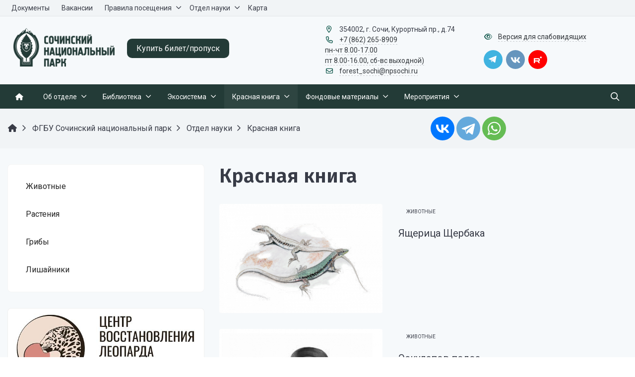

--- FILE ---
content_type: text/html; charset=UTF-8
request_url: https://npsochi.ru/science/red-book/
body_size: 23728
content:


<!DOCTYPE html>
<html style="font-size: 16px;" lang="ru">

	<head>
		<meta name="viewport" content="width=device-width,initial-scale=1">
		<style>
	@media (min-width: 1200px){.container {max-width: 1320px!important;}}
	body {font-family: "Roboto", sans-serif!important}
	h1.sf-title, h2.sf-title, h3.sf-title, h4.sf-title, h5.sf-title, h6.sf-title {font-family: "Fira Sans", sans-serif!important}
	h1.sf-title, h2.sf-title, h3.sf-title, h4.sf-title, h5.sf-title, h6.sf-title {font-weight: bold!important}
.c-primary {color: #004D40!important} 
.c-secondary {color: #e94b3d!important} 
.bg-primary {background: #004D40!important} 
.bg-secondary {background: #e94b3d!important} 
.b-primary {border-color: #004D40!important} 
.b-secondary {border-color: #e94b3d!important} 
.f-primary {fill: #004D40!important} 
.f-secondary {fill: #e94b3d!important} 
.s-primary {stroke: #004D40!important} 
.s-secondary {stroke: #e94b3d!important} 

/* border radius */
.r-default{border-radius: 0.5rem}

/* link */
a.l-primary, .l-primary a {color: #004D40!important}
a.l-secondary, .l-secondary a {color: #e94b3d!important}
a.l-hover-primary:hover, .l-hover-primary a:hover {color: #004D40!important}
a.l-hover-secondary:hover, .l-hover-secondary a:hover {color: #e94b3d!important}
a.bg-primary:focus, a.bg-primary:hover, button.bg-primary:focus, button.bg-primary:hover {background-color: #004D40!important;}
a.bg-secondary:focus, a.bg-secondary:hover, button.bg-secondary:focus, button.bg-secondary:hover {background-color: #e94b3d!important;}

/* button */
.btn-primary {background-color: #004D40!important; border-color: #004134!important;}
.btn-primary:hover, .btn-primary:active, .btn-primary:focus, .btn-primary:not([disabled]):not(.disabled).active, .btn-primary:not([disabled]):not(.disabled):active, .show > .btn-primary.dropdown-toggle {background-color: #003427!important; border-color: #002f22!important;}
.btn-primary.disabled, .btn-primary:disabled {background-color: #196659!important; border-color: #0c594c!important;}
.btn-secondary {background-color: #e94b3d!important; border-color: #dd3f31!important;}
.btn-secondary:hover, .btn-secondary:active, .btn-secondary:focus, .btn-secondary:not([disabled]):not(.disabled).active, .btn-secondary:not([disabled]):not(.disabled):active, .show > .btn-secondary.dropdown-toggle  {background-color: #d03224!important; border-color: #cb2d1f!important;}
.btn-secondary.disabled, .btn-secondary:disabled {background-color: #ff6456!important; border-color: #f55749!important;}

.btn-outline.btn-primary:active, .btn-outline.btn-primary.active, .btn-outline.btn-primary.focus, .btn-outline.btn-primary:focus, .show > .btn-outline.btn-primary.dropdown-toggle {background-color: #004D40 !important; border-color: #004D40 !important;}
.btn-outline.btn-secondary:active, .btn-outline.btn-secondary.active, .btn-outline.btn-secondary.focus, .btn-outline.btn-secondary:focus, .show > .btn-outline.btn-secondary.dropdown-toggle {background-color: #e94b3d !important; border-color: #e94b3d !important;}

.btn-outline.btn-primary {color: #004D40!important; border-color: #004D40!important; background-color: transparent!important; background-image: none!important;}
.btn-outline.btn-primary:hover, .btn-outline.btn-primary:active, .btn-outline.btn-primary:focus {background-color: #004D40!important; border-color: #004D40!important; color: white!important;}
.btn-outline.btn-secondary {color: #e94b3d!important; border-color: #e94b3d!important; background-color: transparent!important; background-image: none!important;}
.btn-outline.btn-secondary:hover, .btn-outline.btn-secondary:active, .btn-outline.btn-secondary:focus {background-color: #e94b3d!important; border-color: #e94b3d!important; color: white!important;}

.btn-primary.btn-flat {background: transparent!important; color: #004D40!important;}
.btn-secondary.btn-flat {background: transparent!important; color: #e94b3d!important;}

/* navbar */
.light.sf-left-catalog ul li a span.submenu-indicator:hover {background-color: #004D40!important}
@media (min-width: 768px) {

	.sf-nav section.center-section > ul > li.active > a.underline span.item-hover,
	.sf-nav section.center-section > ul > li:hover > a.underline span.item-hover,
	.sf-nav section.center-section > ul > li.focus > a.underline span.item-hover {
		border-bottom-color: #004D40!important;
	}

	.sf-nav section.center-section > ul > li.active > a.fill,
	.sf-nav section.center-section > ul > li:hover > a.fill,
	.sf-nav section.center-section > ul > li.focus > a.fill {
		background: #004D40!important;
	}
}

@media (min-width: 768px) {
	.center-section li.item-mega:hover > a > span.item-hover,
	.center-section li.item-mega.hover > a > span.item-hover,
	.center-section li.item-mega.focus > a > span.item-hover {
		border-bottom-color: #004D40!important;
	}
}

/* tabs */
.sf-tabs-topline nav li.sf-tab-current {border-top-color: #004D40!important;}
.sf-tabs-topline nav li.sf-tab-current a {box-shadow: inset 0 3px 0 #004D40!important;}
.sf-tabs-topline nav a:hover {color: #004D40!important;}

/*title*/
.sf-title-underline-center .sf-title:after, 
.sf-title-underline-center.sf-title:after,
.sf-title-underline-center-double .sf-title:before,
.sf-title-underline-center-double.sf-title:before,
.sf-title-underline-center-double .sf-title:after,
.sf-title-underline-center-double.sf-title:after,
.sf-title-underline-left .sf-title:after,
.sf-title-underline-left.sf-title:after
	{background: #004D40!important}

.sf-nav-full-screen .sf-nav-full-screen-content .sf-nav-full-screen-lists ul li a span.submenu-indicator:hover 
	{background: #004D40!important;}

.settings-panel .sf-tab-nav li.active {background-color: #004D40;}

/* form */
.form-control:focus {box-shadow: 0 0 0 2px #004D40!important;}
</style>

<meta http-equiv="Content-Type" content="text/html; charset=UTF-8" />
<meta name="keywords" content="ФГБУ Сочинский национальный парк" />
<meta name="description" content="ФГБУ Сочинский национальный парк" />
<script data-skip-moving="true">(function(w, d, n) {var cl = "bx-core";var ht = d.documentElement;var htc = ht ? ht.className : undefined;if (htc === undefined || htc.indexOf(cl) !== -1){return;}var ua = n.userAgent;if (/(iPad;)|(iPhone;)/i.test(ua)){cl += " bx-ios";}else if (/Windows/i.test(ua)){cl += ' bx-win';}else if (/Macintosh/i.test(ua)){cl += " bx-mac";}else if (/Linux/i.test(ua) && !/Android/i.test(ua)){cl += " bx-linux";}else if (/Android/i.test(ua)){cl += " bx-android";}cl += (/(ipad|iphone|android|mobile|touch)/i.test(ua) ? " bx-touch" : " bx-no-touch");cl += w.devicePixelRatio && w.devicePixelRatio >= 2? " bx-retina": " bx-no-retina";if (/AppleWebKit/.test(ua)){cl += " bx-chrome";}else if (/Opera/.test(ua)){cl += " bx-opera";}else if (/Firefox/.test(ua)){cl += " bx-firefox";}ht.className = htc ? htc + " " + cl : cl;})(window, document, navigator);</script>


<link href="/bitrix/js/ui/design-tokens/dist/ui.design-tokens.min.css?171740700423463" type="text/css"  rel="stylesheet" />
<link href="/bitrix/cache/css/s1/simai.framework/template_69ab629f497bb6ded89ce7a017cf6f32/template_69ab629f497bb6ded89ce7a017cf6f32_v1.css?1738138590949727" type="text/css"  data-template-style="true" rel="stylesheet" />
<link href="/bitrix/panel/main/popup.min.css?169091652820774" type="text/css"  data-template-style="true"  rel="stylesheet" />







<meta name="author" content="SIMAI Studio вЂ” http://simai.studio" />
<meta name="copyright" content="В© SIMAI Ltd." />
<link href="https://fonts.googleapis.com/css?family=Roboto:300,400,700&amp;subset=cyrillic,cyrillic-ext" rel="stylesheet">
<link href="https://fonts.googleapis.com/css?family=Fira+Sans:300,400,600&amp;subset=cyrillic,cyrillic-ext" rel="stylesheet">
<meta property="og:url" content="https://npsochi.ru/science/red-book/" />
<meta property="og:type" content="website" />
<meta property="og:title" content="Красная книга" />
<meta property="og:description" content="" />
<meta property="og:image" content="https://npsochi.ru/ru/simai.data/image/meta/sf4nko_logo.png" />
<meta name="twitter:card" content="summary" />
<meta name="twitter:site" content="https://npsochi.ru/science/red-book/" />
<meta name="twitter:title" content="Красная книга" />
<meta name="twitter:description" content="" />
<meta name="twitter:image" content="https://npsochi.ru/ru/simai.data/image/meta/sf4nko_logo.png" />
<!-- dev2fun module opengraph -->
<meta property="og:title" content="Отдел науки"/>
<meta property="og:description" content="ФГБУ Сочинский национальный парк"/>
<meta property="og:url" content="https://npsochi.ru/science/red-book/"/>
<meta property="og:type" content="website"/>
<meta property="og:site_name" content="Сочинский национальный парк"/>
<meta property="og:image" content="https://npsochi.ru/upload/dev2fun_opengraph/dbc/ns1m6lb86fhdtfc7vnharcmc7vv8uozz.png"/>
<meta property="og:image:type" content="image/png"/>
<meta property="og:image:width" content="1200"/>
<meta property="og:image:height" content="630"/>
<!-- /dev2fun module opengraph -->



		<title>Отдел науки</title>
					<link rel="icon" href="/favicon.ico" type="image/ico">
			</head>

	<body 
		class = 
		"
			lazyload 
			sf-pagewrap-area-layout-wide 
			sf-pagewrap-area-container-fixed 
			container-size-1320 
			roboto 
			theme-light 
			 
		"
		style = 
		"
			background-color: transparent;
			background-repeat: no-repeat;
			background-position-x: ;
			background-position-y: top;
			background-size: cover;
			font-size: 16px;
					"
			>
		
		<!-- Yandex.Metrika counter --><noscript><div><img src="https://mc.yandex.ru/watch/70771780" style="position:absolute; left:-9999px;" alt="" /></div></noscript><!-- /Yandex.Metrika counter -->


<!-- Yandex.Metrika counter -->

<noscript><div><img src="https://mc.yandex.ru/watch/89157711" style="position:absolute; left:-9999px;" alt="" /></div></noscript>
<!-- /Yandex.Metrika counter -->		
		<section class="sf-service-top-area d-print-none">
					</section>

		<section 
			class = 
				"
					sf-pagewrap-area 
					overflow-hidden				"
			style = "background-color: #f6f9fb"
		>
		
							
								<header 
					class = 
					"
						header-area d-print-none 
						theme-light 
						mb-4 					"
					style = 
					"
						background-color: transparent;
				       						background-repeat: ;
						background-position-x: ;
						background-position-y: ;
						background-size: ;
					"
				>
					

 
<div style="position:relative">
  <section class="sf-grid-area test  ">

										<div class="container-wrap bg-theme-1 bb-1 b-theme-3 " style="">
										
					<div class="container ">
						<div class="row ">
																								<div class=" col-12 col-lg-10 ">
									  																																														<div class=" ">
																												


<style>

.nav-dropdown {
    z-index:10;
}

.overflow-hidden {
    overflow: hidden!important;
}

.text-t-u {
    text-transform: uppercase;
}
	
.sf-left-catalog > ul > li > .catalog-submenu > .submenu a span.submenu-indicator{
    height: 1.5rem;
    width: 1.5rem;
    top: 7px;
}

.sf-nav-fixed .container-wrap .nav-container .sf-nav section.right-section .nav-search form .inner-search {
    z-index: 99;
}

.sf-left-catalog ul li a{
	z-index: 10 !important;
}

.sf-left-catalog ul li div.catalog-submenu ul.submenu li a, .sf-left-catalog ul li a{
    color: inherit;
}

@media only screen and (min-width: 770px)  { 
    .sf-nav section.center-section > ul > li:focus-within > .nav-submenu {display: flex !important;}
    .sf-nav section.center-section>ul>li:focus-within>.nav-submenu, html.special .sf-nav section.center-section>ul>li:focus-within>ul.transform-submenu {
        display: flex !important;
    }

    .sf-nav section.center-section>ul>li>ul.transform-submenu li:focus-within>.nav-submenu {display: flex !important;}
    .sf-nav section.center-section>ul>li>.nav-submenu>ul li:focus-within>.nav-submenu {display: flex !important;}


    .theme-light div.nav-container nav.sf-nav section.center-section ul.nav-items li.nav-item div.nav-submenu.theme-light ul.submenu-items li.nav-item:focus-within {
        background-color: rgba(0, 0, 0, 0.05);
        color: rgba(0, 0, 0, 0.87);
        border-color: rgba(255, 255, 255, 0.12);
    }

    .theme-light div.nav-container nav.sf-nav section.center-section ul.nav-items li.nav-item:focus-within {
        background-color: rgba(0, 0, 0, 0.05);
        color: rgba(0, 0, 0, 0.87);
        border-color: rgba(255, 255, 255, 0.12);
    }

    .navigation-container.theme-dark div.nav-container nav.sf-nav section.center-section ul.nav-items li.nav-item:focus-within {
        background-color: rgba(255, 255, 255, 0.05);
        color: white;
        border-color: rgba(0, 0, 0, 0.12);
    }


    .navigation-container.theme-dark div.nav-container nav.sf-nav section.center-section ul.nav-items li.nav-item div.nav-submenu.theme-dark ul.submenu-items li.nav-item:focus-within{
        background-color: rgba(255, 255, 255, 0.05);
        color: white;
        border-color: rgba(0, 0, 0, 0.12);
    }


    /* для табов стили */
    .sf-nav section.center-section>ul>li:focus-within>.nav-submenu, html.special .sf-nav section.center-section>ul>li:focus-within>ul.transform-submenu{display: flex !important;}

    .sf-nav section.center-section>ul>li>.nav-submenu>ul li:focus-within>.nav-submenu, html.special .sf-nav section.center-section>ul>li>.nav-submenu>ul li:focus-within>.nav-submenu{display: flex !important;}
    .sf-nav section.center-section>ul>li>ul.transform-submenu li:focus-within>.nav-submenu {display: flex !important;}



    .theme-light div.nav-container nav.sf-nav section.center-section ul.nav-items li.nav-item:focus-within {
        background-color: rgba(0, 0, 0, 0.05);
        color: rgba(0, 0, 0, 0.87);
        border-color: rgba(255, 255, 255, 0.12);
    }

    .theme-light div.nav-container nav.sf-nav section.center-section ul.nav-items li.nav-item div.nav-submenu.theme-light ul.submenu-items li.nav-item:focus-within {
        background-color: rgba(0, 0, 0, 0.05);
        color: rgba(0, 0, 0, 0.87);
        border-color: rgba(255, 255, 255, 0.12);
    }

    .navigation-container.theme-dark div.nav-container nav.sf-nav section.center-section ul.nav-items li.nav-item:focus-within  {
        background-color: rgba(255, 255, 255, 0.05);
        color: white;
        border-color: rgba(0, 0, 0, 0.12);
    }



    .navigation-container.theme-dark div.nav-container nav.sf-nav section.center-section ul.nav-items li.nav-item div.nav-submenu.theme-dark ul.submenu-items li.nav-item:focus-within {
        background-color: rgba(255, 255, 255, 0.05);
        color: white;
        border-color: rgba(0, 0, 0, 0.12);
    }

    .navigation-container.theme-dark div.nav-container nav.sf-nav section.center-section ul.nav-items li.nav-item div.nav-submenu.theme-light ul.submenu-items li.nav-item:focus-within {
        background-color: rgba(0, 0, 0, 0.05);
        color: rgba(0, 0, 0, 0.87);
        border-color: rgba(255, 255, 255, 0.12);
    }
}

.sf-pagewrap-area-layout-narrow.sf-pagewrap-area-container-fixed .sf-pagewrap-area .submenu-items.container {
    width: 100%;
}


@media (max-width: 768px) {
	
	.mobile-level{
		flex-direction: column !important;
	}
	.item-text{
		white-space: normal !important;
	}
}


/* captions for fixed menu */
.fixed-theme-dark.nav-fixed a.item-link{
    background-color: transparent;
    color: white !important;
}
.fixed-theme-light.nav-fixed a.item-link{
    background-color: transparent;
    color: rgba(27,31,44,.54) !important;
}
/* icons - fixed, non-fixed - colors */
.theme-light .c-icon-active, .fixed-theme-light.nav-fixed .c-icon-active{
    color: rgba(27,31,44,.54) !important;
}
.theme-dark .c-icon-active, .fixed-theme-dark.nav-fixed .c-icon-active{
    color: white !important;
}
</style>

            <style>
                            .sf-nav-fixed02c4bab9d4 {background: transparent!important;}
                                        .child-color-submenu-02c4bab9d4 {background:white;}
                                        @media (max-width: 768px) {
                    .mobile-view02c4bab9d4 {background: #f1f3f5!important;}
                }
                                    
            

                             
                .nav-fixed-02c4bab9d4 {background: rgba(255, 255, 255, 1)!important;}
                
                                    .nav-fixed-02c4bab9d4 .fixed-submenu-color02c4bab9d4 {background: white!important;}
                            

        </style>
	            <div class="navigation-container sf-nav-fixed02c4bab9d4 no-fixed sf-nav-fixed 
                                        fixed-theme-light             
            vertical-submenu"
            id="sf-fixed-id-02c4bab9d4">      
             <div class="container-wrap">
            <div class="w-100 nav-container">
    
             <nav data-nav id="sf-nav-02c4bab9d4"
            class="sf-nav w-100 m-0 p-0 d-flex align-items-streach justify-content-between flex-row flex-wrap">
                <section class="left-section d-flex align-items-streach justify-content-between flex-row flex-wrap">
                                                        <!--<a class="nav-logo" href="/">
                <img src="image/list.jpg"
                    class="hidden-md-down d-inline mr-2 w-75">
            </a>-->
        </section>
                                <section style="justify-content:flex-start!important;" class="center-section align-items-streach mobile-level sf-scroll overflow-hidden
            justify-content-start                            mobile-theme-dark mobile-view02c4bab9d4                        ">
				            <button class="mobile-close sf-close" style="display:none"></button>
            <h3 class="mobile-header m-0" style="display: none">
                Меню            </h3>
                   <ul class="nav-items d-inline-flex align-items-streach justify-content-start p-0 m-0">
                                
                                                                                                                            							
                                    <li tabindex="-1" class="nav-item   ">
                                        <a  class="p-2 t--1 
											allotment                                             item-link                                                                                        "
                                            href="/doc/">
                                                                                                                                        <span class="item-text">
                                                    Документы                                                </span>
                                                                                        <span class="item-hover" style="display:none"></span>
                                        </a>
                                    </li>
                                                                                                                                                                                        
                                                                                                                            							
                                    <li tabindex="-1" class="nav-item   ">
                                        <a  class="p-2 t--1 
											allotment                                             item-link                                                                                        "
                                            href="/about/vacancy/">
                                                                                                                                        <span class="item-text">
                                                    Вакансии                                                </span>
                                                                                        <span class="item-hover" style="display:none"></span>
                                        </a>
                                    </li>
                                                                                                                                                                                        
                                                                                                                                                        <li tabindex="-1" class="nav-item ">

                                    <a  class="p-2 t--1 allotment                                         item-link                                                                                " 
                                        href="/rules/">
                                                                                                                            <span class="item-text">
                                                Правила посещения                                            </span>
                                                                                                                            <span class='item-icon submenu-indicator nav-next-level '> 
                                                <i class="far fa-angle-down" aria-hidden="true"></i>
                                            </span>
                                                                                <span class="item-hover" style="display:none"></span>
                                    </a>
                                    
                                    <!-- -->
                                                                            <div class="nav-submenu mobile-level sf-scroll align-items-start justify-content-xl-center
                                                                                            theme-light child-color-submenu-02c4bab9d4 
                                                                                                                                                                                            fixed-theme-light-submenu fixed-submenu-color02c4bab9d4                                                                                                                                                                                        mobile-theme-dark mobile-view02c4bab9d4                                            " style="z-index:100">
                                            <div class="content-mobile-horizontal w-100" style="display:none">
                                                <h3 class="mobile-header m-0" style="display:none">
                                                    Правила посещения                                                </h3>
                                                <a  class="nav-back w-100 align-items-center justify-content-start pt-3 pb-3" href="#">
                                                    <span class="back-icon mr-2">
                                                        <i class="far fa-arrow-left"></i>
                                                    </span>
                                                    <span class="item-text">
                                                        Назад                                                    </span>
                                                </a>
                                            </div>
                                            <ul class="nav-items submenu-items p-0 container w-100">
                                                <li tabindex="-1" class="nav-item one-mobile  one-link">
                                                <a  class="p-2 t--1                                                     item-link" 
                                                        href="/rules/">
                                                        <span class="item-text">
                                                            Правила посещения                                                        </span>
                                                    </a>
                                                                                                                                                                                            
                                                                                                                                                                <li tabindex="-1" class="nav-item ">
                                        <a  class="p-2 t--1 item-link" href="/rules/">
                                                                                        <span class="item-text">
                                                Правила посещения                                            </span>
                                        </a>
                                    </li>													
                                                                                                                                                                                        
                                                                                                                                                                <li tabindex="-1" class="nav-item ">
                                        <a  class="p-2 t--1 item-link" href="/rules/site-rules/">
                                                                                        <span class="item-text">
                                                Информационные материалы о посещении территории Сочинского национального парка                                            </span>
                                        </a>
                                    </li>													
                                                                                                                                                                                        
                                                                                                                                                                <li tabindex="-1" class="nav-item ">
                                        <a  class="p-2 t--1 item-link" href="/rules/recreational-site-rules/">
                                                                                        <span class="item-text">
                                                Информационные материалы о посещении рекреационных объектов Сочинского национального парка                                            </span>
                                        </a>
                                    </li>													
                                                                                                                                                                                        
                                                                                                                                                                <li tabindex="-1" class="nav-item ">
                                        <a  class="p-2 t--1 item-link" href="/rules/informatsionnye-materialy-o-poseshchenii-dendrologicheskogo-parka-federalnogo-znacheniya-dendrariy-t/">
                                                                                        <span class="item-text">
                                                Информационные материалы о посещении дендрологического парка федерального значения «Дендрарий» туристами, экскурсантами                                            </span>
                                        </a>
                                    </li>													
                                                                                                                                                                                        
                                                                                                                                                                <li tabindex="-1" class="nav-item ">
                                        <a  class="p-2 t--1 item-link" href="/rules/animals/">
                                                                                        <span class="item-text">
                                                Правила поведения при встрече с дикими животными                                            </span>
                                        </a>
                                    </li>													
                                                                                                                                                                                        
                                                                                                                                                                <li tabindex="-1" class="nav-item ">
                                        <a  class="p-2 t--1 item-link" href="/rules/bezopasnost-v-sochinskom-natsionalnom-parke/">
                                                                                        <span class="item-text">
                                                Безопасность при посещении Сочинского национального парка                                            </span>
                                        </a>
                                    </li>													
                                                                                                                                                                                                                                            </ul>
                                </div>
                                    </li>
                    
                                                                                                                                                        <li tabindex="-1" class="nav-item active">

                                    <a  class="p-2 t--1 allotment                                         item-link                                                                                " 
                                        href="/science/">
                                                                                                                            <span class="item-text">
                                                Отдел науки                                            </span>
                                                                                                                            <span class='item-icon submenu-indicator nav-next-level submenu-indicator-minus'> 
                                                <i class="far fa-angle-down" aria-hidden="true"></i>
                                            </span>
                                                                                <span class="item-hover" style="display:none"></span>
                                    </a>
                                    
                                    <!-- -->
                                                                            <div class="nav-submenu mobile-level sf-scroll align-items-start justify-content-xl-center
                                                                                            theme-light child-color-submenu-02c4bab9d4 
                                                                                                                                                                                            fixed-theme-light-submenu fixed-submenu-color02c4bab9d4                                                                                                                                                                                        mobile-theme-dark mobile-view02c4bab9d4                                            " style="z-index:100">
                                            <div class="content-mobile-horizontal w-100" style="display:none">
                                                <h3 class="mobile-header m-0" style="display:none">
                                                    Отдел науки                                                </h3>
                                                <a  class="nav-back w-100 align-items-center justify-content-start pt-3 pb-3" href="#">
                                                    <span class="back-icon mr-2">
                                                        <i class="far fa-arrow-left"></i>
                                                    </span>
                                                    <span class="item-text">
                                                        Назад                                                    </span>
                                                </a>
                                            </div>
                                            <ul class="nav-items submenu-items p-0 container w-100">
                                                <li tabindex="-1" class="nav-item one-mobile active one-link">
                                                <a  class="p-2 t--1                                                     item-link" 
                                                        href="/science/">
                                                        <span class="item-text">
                                                            Отдел науки                                                        </span>
                                                    </a>
                                                                                                                                                                                            
                                                                                                                                                                <li tabindex="-1" class="nav-item ">
                                        <a  class="p-2 t--1 item-link" href="/science/about/">
                                                                                        <span class="item-text">
                                                Об отделе                                            </span>
                                        </a>
                                    </li>													
                                                                                                                                                                                        
                                                                                                                                                                <li tabindex="-1" class="nav-item ">
                                        <a  class="p-2 t--1 item-link" href="/science/aboutlibrary/">
                                                                                        <span class="item-text">
                                                О библиотеке                                            </span>
                                        </a>
                                    </li>													
                                                                                                                                                                                        
                                                                                                                                                                <li tabindex="-1" class="nav-item ">
                                        <a  class="p-2 t--1 item-link" href="/science/library/">
                                                                                        <span class="item-text">
                                                Библиотека                                            </span>
                                        </a>
                                    </li>													
                                                                                                                                                                                        
                                                                                                                                                                <li tabindex="-1" class="nav-item ">
                                        <a  class="p-2 t--1 item-link" href="/science/ecosystem/">
                                                                                        <span class="item-text">
                                                Экосиcтема                                            </span>
                                        </a>
                                    </li>													
                                                                                                                                                                                        
                                                                                                                                                                <li tabindex="-1" class="nav-item active">
                                        <a  class="p-2 t--1 item-link" href="/science/red-book/">
                                                                                        <span class="item-text">
                                                Красная книга                                            </span>
                                        </a>
                                    </li>													
                                                                                                                                                                                        
                                                                                                                                                                <li tabindex="-1" class="nav-item ">
                                        <a  class="p-2 t--1 item-link" href="/science/materials/">
                                                                                        <span class="item-text">
                                                Фондовые материалы                                            </span>
                                        </a>
                                    </li>													
                                                                                                                                                                                        
                                                                                                                                                                <li tabindex="-1" class="nav-item ">
                                        <a  class="p-2 t--1 item-link" href="/science/events/">
                                                                                        <span class="item-text">
                                                Мероприятия                                            </span>
                                        </a>
                                    </li>													
                                                                                                                                                                                                                                            </ul>
                                </div>
                                    </li>
                    
                                                                                                                            							
                                    <li tabindex="-1" class="nav-item   ">
                                        <a  class="p-2 t--1 
											allotment                                             item-link                                                                                        "
                                            href="/karta/">
                                                                                                                                        <span class="item-text">
                                                    Карта                                                </span>
                                                                                        <span class="item-hover" style="display:none"></span>
                                        </a>
                                    </li>
                                                                                                                                                                    
                            </ul>
                 </section>
                                    <section class="right-section d-inline-flex align-items-streach justify-content-end flex-row flex-wrap">
                                                                     
                                                                                                    <button class="btn-mobile b-0 p-2 t--1"> 
                            <i class="far fa-bars fa-lg" aria-hidden="true"></i>
                        </button>
                                       
                         
                                        				            </section>
                </nav>
                        </div>
        </div>
    
     </div>  
													</div>
																																										  									</div>
																	<div class=" col-12 col-lg-2 d-flex justify-content-end align-items-center">
									  																																														<div class="t--1  ">
																												
<div id="sfWidget" sf-tmp-translate="/simai.data/grid/block/header/translate.yandex/"></div>
													</div>
																																										  									</div>
																					</div>
					</div>
					
										
				</div>
												<div class="container-wrap py-3 " style="">
										
					<div class="container ">
						<div class="row ">
																								<div class=" col-12 col-lg-6 mb-3 mb-lg-0">
									  										<div class="d-flex align-items-center ">																																				<div class="mr-3 safari-logo-width ">
																												
	<a href="/">
		<img src="/simai.data/image/logo/SNP_logo горизонт (2).png"  class="" style="max-height:4rem"/>
	</a>
<script data-b24-form="click/183/nc7be2" data-skip-moving="true">
 (function(w,d,u){
 var s=d.createElement('script');s.async=true;s.src=u+'?'+(Date.now()/180000|0);
 var h=d.getElementsByTagName('script')[0];h.parentNode.insertBefore(s,h);
 })(window,document,'https://cdn-ru.bitrix24.ru/b9002007/crm/form/loader_183.js');
 </script>
<a class="btn btn-info my-4">Заявка на посещение маршрута</a>													</div>
																																																<div class=" ">
																												

	<a href="/" class="l-inherit l-underline-none m-0 c-text-primary t-title l-hover-underline-none">
		<span class="t-0 t-sm-1  ">
			<a style="font-size: 1rem;border-radius: 10px;     background-color: #233b37;" class="btn-1 btn-info"  href="https://npsochi.ru/tickets/">Купить билет/пропуск</a>		</span>
	</a>
													</div>
																																	</div>									  									</div>
																	<div class=" col-12 col-lg-3 t--1 d-flex align-items-center mb-3 mb-lg-0">
									  										<div class="">																																				<div class=" ">
																												
<i class="far fa-fw fa-map-marker-alt mr-2 c-primary" aria-hidden="true"></i>
<span class="c-text-primary">
	354002, г. Сочи, Курортный пр., д.74</span>													</div>
																																																<div class=" ">
																												
<i class="far fa-fw fa-phone mr-2 c-primary" aria-hidden="true"></i>
			<span class=""><a class="c-text-primary sf-link sf-link-theme sf-link-dashed" style="white-space: nowrap;"  href="tel:+7 (862) 265-8909 <br>пн-чт 8.00-17.00<br> пт 8.00-16.00, сб-вс выходной)">+7 (862) 265-8909 <br>пн-чт 8.00-17.00<br> пт 8.00-16.00, сб-вс выходной)</a></span>
														</div>
																																																<div class=" ">
																												
<i class="far fa-fw fa-envelope mr-2 c-primary " aria-hidden="true"></i>
<a class="c-text-primary sf-link sf-link-theme sf-link-dashed" href="mailto:forest_sochi@npsochi.ru">
	forest_sochi@npsochi.ru</a>													</div>
																																	</div>									  									</div>
																	<div class=" col-12 col-lg-3 t--1 d-flex align-items-center">
									  										<div class="">																																				<div class=" ">
																												<div id="simai_basket_show">
    <i class="fal fa-shopping-cart mr-2 c-primary"></i>
    <a class=" c-text-primary sf-link sf-link-theme sf-link-dashed" href="/order/" rel="nofollow">Корзина</a>
    <div id="simai_basket_count">
            </div>
    
    <input type="hidden" id="simai_basket_count_input" value="">
    
        
</div>

<div id="simai_basket_overlay"></div>

<div id="simai_basket_added" class="bg-white p-3 r-4 shadow-4 t-1 t-center">
    <div class="pb-2">Товар добавлен в корзину</div>
    <a class="btn btn-success btn-outline waves-effect waves-light" href="/order/" rel="nofollow">К корзине</a>
    <a class="btn btn-info btn-outline waves-effect waves-light" href="javascript:void(0)" rel="nofollow" onclick="SimaiCloseBasket()">Продолжить</a>
</div>

													</div>
																																																<div class=" ">
																												
<i class="far fa-fw fa-eye mr-2 c-primary" aria-hidden="true"></i>
<a href="#" itemprop="copy" sf-special class="c-text-primary sf-link sf-link-theme sf-link-dashed">
	Версия для слабовидящих</a>
													</div>
																																																<div class=" ">
																												

<div class="mt-3 ">
                                                        
<a class="btn btn-icon btn-rounded mr-1 waves-effect waves-light" style="width:38px; height:38px; color: white; background-color: #40b3e0;" target="_blank" href="https://t.me/npsochi_official">
<svg style="margin: -5px 0 0 0;position: relative;left: -4px;" width="28px" height="28px" viewBox="0 0 256 256" version="1.1" xmlns="http://www.w3.org/2000/svg" xmlns:xlink="http://www.w3.org/1999/xlink" preserveAspectRatio="xMidYMid">
    <g>
        <path d="M128,0 C57.307,0 0,57.307 0,128 L0,128 C0,198.693 57.307,256 128,256 L128,256 C198.693,256 256,198.693 256,128 L256,128 C256,57.307 198.693,0 128,0 L128,0 Z" fill="#40B3E0"></path>
        <path d="M190.2826,73.6308 L167.4206,188.8978 C167.4206,188.8978 164.2236,196.8918 155.4306,193.0548 L102.6726,152.6068 L83.4886,143.3348 L51.1946,132.4628 C51.1946,132.4628 46.2386,130.7048 45.7586,126.8678 C45.2796,123.0308 51.3546,120.9528 51.3546,120.9528 L179.7306,70.5928 C179.7306,70.5928 190.2826,65.9568 190.2826,73.6308" fill="#FFFFFF"></path>
        <path d="M98.6178,187.6035 C98.6178,187.6035 97.0778,187.4595 95.1588,181.3835 C93.2408,175.3085 83.4888,143.3345 83.4888,143.3345 L161.0258,94.0945 C161.0258,94.0945 165.5028,91.3765 165.3428,94.0945 C165.3428,94.0945 166.1418,94.5735 163.7438,96.8115 C161.3458,99.0505 102.8328,151.6475 102.8328,151.6475" fill="#D2E5F1"></path>
        <path d="M122.9015,168.1154 L102.0335,187.1414 C102.0335,187.1414 100.4025,188.3794 98.6175,187.6034 L102.6135,152.2624" fill="#B5CFE4"></path>
    </g>
</svg>
</a>

      <a class="
        btn btn-icon                btn-rounded mr-1       waves-effect waves-light" style="
        background-color: #6695BD; color: white             " target="_blank" href="https://vk.com/npsochi">
      <svg class="svg-inline--fa fa-vk fa-w-18" style="
                  " aria-hidden="true" focusable="false" data-prefix="fab" data-icon="vk" role="img" xmlns="http://www.w3.org/2000/svg" viewBox="0 0 576 512" data-fa-i2svg=""><path fill="currentColor" d="M545 117.7c3.7-12.5 0-21.7-17.8-21.7h-58.9c-15 0-21.9 7.9-25.6 16.7 0 0-30 73.1-72.4 120.5-13.7 13.7-20 18.1-27.5 18.1-3.7 0-9.4-4.4-9.4-16.9V117.7c0-15-4.2-21.7-16.6-21.7h-92.6c-9.4 0-15 7-15 13.5 0 14.2 21.2 17.5 23.4 57.5v86.8c0 19-3.4 22.5-10.9 22.5-20 0-68.6-73.4-97.4-157.4-5.8-16.3-11.5-22.9-26.6-22.9H38.8c-16.8 0-20.2 7.9-20.2 16.7 0 15.6 20 93.1 93.1 195.5C160.4 378.1 229 416 291.4 416c37.5 0 42.1-8.4 42.1-22.9 0-66.8-3.4-73.1 15.4-73.1 8.7 0 23.7 4.4 58.7 38.1 40 40 46.6 57.9 69 57.9h58.9c16.8 0 25.3-8.4 20.4-25-11.2-34.9-86.9-106.7-90.3-111.5-8.7-11.2-6.2-16.2 0-26.2.1-.1 72-101.3 79.4-135.6z"></path></svg><!-- <i class="
          fab fa-vk 
                  " style="
                  " aria-hidden="true"></i> Font Awesome fontawesome.com -->
    </a>




<a class="
        btn btn-icon    btn-rounded mr-1   waves-effect waves-light" style="
        background-color: #ff0000; color: white " target="_blank"  href="https://rutube.ru/channel/24719499/">


          <img src="/upload/rutube.svg">


</a>


</div>
													</div>
																																	</div>									  									</div>
																	<div class=" col-12 col-lg-3 ">
									  																																																															  									</div>
																					</div>
					</div>
					
										
				</div>
												<div class="container-wrap  " style="">
										
					<div class="">
						<div class="row ">
																								<div class=" col-12 ">
									  																																														<div class=" ">
																												


<style>

.nav-dropdown {
    z-index:10;
}

.overflow-hidden {
    overflow: hidden!important;
}

.text-t-u {
    text-transform: uppercase;
}
	
.sf-left-catalog > ul > li > .catalog-submenu > .submenu a span.submenu-indicator{
    height: 1.5rem;
    width: 1.5rem;
    top: 7px;
}

.sf-nav-fixed .container-wrap .nav-container .sf-nav section.right-section .nav-search form .inner-search {
    z-index: 99;
}

.sf-left-catalog ul li a{
	z-index: 10 !important;
}

.sf-left-catalog ul li div.catalog-submenu ul.submenu li a, .sf-left-catalog ul li a{
    color: inherit;
}

@media only screen and (min-width: 770px)  { 
    .sf-nav section.center-section > ul > li:focus-within > .nav-submenu {display: flex !important;}
    .sf-nav section.center-section>ul>li:focus-within>.nav-submenu, html.special .sf-nav section.center-section>ul>li:focus-within>ul.transform-submenu {
        display: flex !important;
    }

    .sf-nav section.center-section>ul>li>ul.transform-submenu li:focus-within>.nav-submenu {display: flex !important;}
    .sf-nav section.center-section>ul>li>.nav-submenu>ul li:focus-within>.nav-submenu {display: flex !important;}


    .theme-light div.nav-container nav.sf-nav section.center-section ul.nav-items li.nav-item div.nav-submenu.theme-light ul.submenu-items li.nav-item:focus-within {
        background-color: rgba(0, 0, 0, 0.05);
        color: rgba(0, 0, 0, 0.87);
        border-color: rgba(255, 255, 255, 0.12);
    }

    .theme-light div.nav-container nav.sf-nav section.center-section ul.nav-items li.nav-item:focus-within {
        background-color: rgba(0, 0, 0, 0.05);
        color: rgba(0, 0, 0, 0.87);
        border-color: rgba(255, 255, 255, 0.12);
    }

    .navigation-container.theme-dark div.nav-container nav.sf-nav section.center-section ul.nav-items li.nav-item:focus-within {
        background-color: rgba(255, 255, 255, 0.05);
        color: white;
        border-color: rgba(0, 0, 0, 0.12);
    }


    .navigation-container.theme-dark div.nav-container nav.sf-nav section.center-section ul.nav-items li.nav-item div.nav-submenu.theme-dark ul.submenu-items li.nav-item:focus-within{
        background-color: rgba(255, 255, 255, 0.05);
        color: white;
        border-color: rgba(0, 0, 0, 0.12);
    }


    /* для табов стили */
    .sf-nav section.center-section>ul>li:focus-within>.nav-submenu, html.special .sf-nav section.center-section>ul>li:focus-within>ul.transform-submenu{display: flex !important;}

    .sf-nav section.center-section>ul>li>.nav-submenu>ul li:focus-within>.nav-submenu, html.special .sf-nav section.center-section>ul>li>.nav-submenu>ul li:focus-within>.nav-submenu{display: flex !important;}
    .sf-nav section.center-section>ul>li>ul.transform-submenu li:focus-within>.nav-submenu {display: flex !important;}



    .theme-light div.nav-container nav.sf-nav section.center-section ul.nav-items li.nav-item:focus-within {
        background-color: rgba(0, 0, 0, 0.05);
        color: rgba(0, 0, 0, 0.87);
        border-color: rgba(255, 255, 255, 0.12);
    }

    .theme-light div.nav-container nav.sf-nav section.center-section ul.nav-items li.nav-item div.nav-submenu.theme-light ul.submenu-items li.nav-item:focus-within {
        background-color: rgba(0, 0, 0, 0.05);
        color: rgba(0, 0, 0, 0.87);
        border-color: rgba(255, 255, 255, 0.12);
    }

    .navigation-container.theme-dark div.nav-container nav.sf-nav section.center-section ul.nav-items li.nav-item:focus-within  {
        background-color: rgba(255, 255, 255, 0.05);
        color: white;
        border-color: rgba(0, 0, 0, 0.12);
    }



    .navigation-container.theme-dark div.nav-container nav.sf-nav section.center-section ul.nav-items li.nav-item div.nav-submenu.theme-dark ul.submenu-items li.nav-item:focus-within {
        background-color: rgba(255, 255, 255, 0.05);
        color: white;
        border-color: rgba(0, 0, 0, 0.12);
    }

    .navigation-container.theme-dark div.nav-container nav.sf-nav section.center-section ul.nav-items li.nav-item div.nav-submenu.theme-light ul.submenu-items li.nav-item:focus-within {
        background-color: rgba(0, 0, 0, 0.05);
        color: rgba(0, 0, 0, 0.87);
        border-color: rgba(255, 255, 255, 0.12);
    }
}

.sf-pagewrap-area-layout-narrow.sf-pagewrap-area-container-fixed .sf-pagewrap-area .submenu-items.container {
    width: 100%;
}


@media (max-width: 768px) {
	
	.mobile-level{
		flex-direction: column !important;
	}
	.item-text{
		white-space: normal !important;
	}
}


/* captions for fixed menu */
.fixed-theme-dark.nav-fixed a.item-link{
    background-color: transparent;
    color: white !important;
}
.fixed-theme-light.nav-fixed a.item-link{
    background-color: transparent;
    color: rgba(27,31,44,.54) !important;
}
/* icons - fixed, non-fixed - colors */
.theme-light .c-icon-active, .fixed-theme-light.nav-fixed .c-icon-active{
    color: rgba(27,31,44,.54) !important;
}
.theme-dark .c-icon-active, .fixed-theme-dark.nav-fixed .c-icon-active{
    color: white !important;
}
</style>

            <style>
                            .sf-nav-fixedafec9830af {background: #37474F!important;}
                                        .child-color-submenu-afec9830af {background:#f8f9fa;}
                                        @media (max-width: 768px) {
                    .mobile-viewafec9830af {background: #37474F!important;}
                }
                                        .full-screen-color-afec9830af {background: white!important;}
                        
            

            

        </style>
	            <div class="navigation-container sf-nav-fixedafec9830af no-fixed sf-nav-fixed 
                            theme-dark 
                         
            vertical-submenu"
            id="sf-fixed-id-afec9830af">      
             <div class="container-wrap">
            <div class="container nav-container">
    
             <nav data-nav id="sf-nav-afec9830af"
            class="sf-nav w-100 m-0 p-0 d-flex align-items-streach justify-content-between flex-row flex-wrap">
                <section class="left-section d-flex align-items-streach justify-content-between flex-row flex-wrap">
                                                        <!--<a class="nav-logo" href="/">
                <img src="image/list.jpg"
                    class="hidden-md-down d-inline mr-2 w-75">
            </a>-->
        </section>
                                <section style="justify-content:flex-start!important;" class="center-section align-items-streach mobile-level sf-scroll overflow-hidden
            justify-content-start                            mobile-theme-dark mobile-viewafec9830af                        ">
				            <button class="mobile-close sf-close" style="display:none"></button>
            <h3 class="mobile-header m-0" style="display: none">
                Меню            </h3>
                   <ul class="nav-items d-inline-flex align-items-streach justify-content-start p-0 m-0">
                                
                                                                                                                            							
                                    <li tabindex="-1" class="nav-item   ">
                                        <a  class="p-3 t--1 
											blackout                                             item-link                                                                                        "
                                            href="/">
                                                                                                                                        <span class="item-text">
                                                    <i class="fas fa-home"></i>                                                </span>
                                                                                        <span class="item-hover" style="display:none"></span>
                                        </a>
                                    </li>
                                                                                                                                                                                        
                                                                                                                                                        <li tabindex="-1" class="nav-item ">

                                    <a  class="p-3 t--1 blackout                                         item-link                                                                                " 
                                        href="/science/about/">
                                                                                                                            <span class="item-text">
                                                Об отделе                                            </span>
                                                                                                                            <span class='item-icon submenu-indicator nav-next-level '> 
                                                <i class="far fa-angle-down" aria-hidden="true"></i>
                                            </span>
                                                                                <span class="item-hover" style="display:none"></span>
                                    </a>
                                    
                                    <!-- -->
                                                                            <div class="nav-submenu mobile-level sf-scroll align-items-start justify-content-xl-center
                                                                                            theme-light child-color-submenu-afec9830af 
                                                                                                                                                                                    mobile-theme-dark mobile-viewafec9830af                                            " style="z-index:100">
                                            <div class="content-mobile-horizontal w-100" style="display:none">
                                                <h3 class="mobile-header m-0" style="display:none">
                                                    Об отделе                                                </h3>
                                                <a  class="nav-back w-100 align-items-center justify-content-start pt-3 pb-3" href="#">
                                                    <span class="back-icon mr-2">
                                                        <i class="far fa-arrow-left"></i>
                                                    </span>
                                                    <span class="item-text">
                                                        Назад                                                    </span>
                                                </a>
                                            </div>
                                            <ul class="nav-items submenu-items p-0 container w-100">
                                                <li tabindex="-1" class="nav-item one-mobile  one-link">
                                                <a  class="p-3 t--1                                                     item-link" 
                                                        href="/science/about/">
                                                        <span class="item-text">
                                                            Об отделе                                                        </span>
                                                    </a>
                                                                                                                                                                                            
                                                                                                                                                                <li tabindex="-1" class="nav-item ">
                                        <a  class="p-3 t--1 item-link" href="/science/about/history/">
                                                                                        <span class="item-text">
                                                История создания                                            </span>
                                        </a>
                                    </li>													
                                                                                                                                                                                        
                                                                                                                                                                <li tabindex="-1" class="nav-item ">
                                        <a  class="p-3 t--1 item-link" href="/science/about/directory/">
                                                                                        <span class="item-text">
                                                Структура и штат                                            </span>
                                        </a>
                                    </li>													
                                                                                                                                                                                        
                                                                                                                                                                <li tabindex="-1" class="nav-item ">
                                        <a  class="p-3 t--1 item-link" href="/science/about/now/">
                                                                                        <span class="item-text">
                                                Отдел сегодня                                            </span>
                                        </a>
                                    </li>													
                                                                                                                                                                                        
                                                                                                                                                                <li tabindex="-1" class="nav-item ">
                                        <a  class="p-3 t--1 item-link" href="/science/about/docs/">
                                                                                        <span class="item-text">
                                                Нормативные документы                                            </span>
                                        </a>
                                    </li>													
                                                                                                                                                                                        
                                                                                                                                                                <li tabindex="-1" class="nav-item ">
                                        <a  class="p-3 t--1 item-link" href="/science/research/">
                                                                                        <span class="item-text">
                                                Научные исследования                                            </span>
                                        </a>
                                    </li>													
                                                                                                                                                                                        
                                                                                                                                                                <li tabindex="-1" class="nav-item ">
                                        <a  class="p-3 t--1 item-link" href="/science/news/">
                                                                                        <span class="item-text">
                                                Новости                                            </span>
                                        </a>
                                    </li>													
                                                                                                                                                                                                                                            </ul>
                                </div>
                                    </li>
                    
                                                                                                                                                        <li tabindex="-1" class="nav-item ">

                                    <a  class="p-3 t--1 blackout                                         item-link                                                                                " 
                                        href="/science/">
                                                                                                                            <span class="item-text">
                                                Библиотека                                            </span>
                                                                                                                            <span class='item-icon submenu-indicator nav-next-level '> 
                                                <i class="far fa-angle-down" aria-hidden="true"></i>
                                            </span>
                                                                                <span class="item-hover" style="display:none"></span>
                                    </a>
                                    
                                    <!-- -->
                                                                            <div class="nav-submenu mobile-level sf-scroll align-items-start justify-content-xl-center
                                                                                            theme-light child-color-submenu-afec9830af 
                                                                                                                                                                                    mobile-theme-dark mobile-viewafec9830af                                            " style="z-index:100">
                                            <div class="content-mobile-horizontal w-100" style="display:none">
                                                <h3 class="mobile-header m-0" style="display:none">
                                                    Библиотека                                                </h3>
                                                <a  class="nav-back w-100 align-items-center justify-content-start pt-3 pb-3" href="#">
                                                    <span class="back-icon mr-2">
                                                        <i class="far fa-arrow-left"></i>
                                                    </span>
                                                    <span class="item-text">
                                                        Назад                                                    </span>
                                                </a>
                                            </div>
                                            <ul class="nav-items submenu-items p-0 container w-100">
                                                <li tabindex="-1" class="nav-item one-mobile  one-link">
                                                <a  class="p-3 t--1                                                     item-link" 
                                                        href="/science/">
                                                        <span class="item-text">
                                                            Библиотека                                                        </span>
                                                    </a>
                                                                                                                                                                                            
                                                                                                                                                                <li tabindex="-1" class="nav-item ">
                                        <a  class="p-3 t--1 item-link" href="/science/about/">
                                                                                        <span class="item-text">
                                                Об отделе                                            </span>
                                        </a>
                                    </li>													
                                                                                                                                                                                        
                                                                                                                                                                <li tabindex="-1" class="nav-item ">
                                        <a  class="p-3 t--1 item-link" href="/science/aboutlibrary/">
                                                                                        <span class="item-text">
                                                О библиотеке                                            </span>
                                        </a>
                                    </li>													
                                                                                                                                                                                        
                                                                                                                                                                <li tabindex="-1" class="nav-item ">
                                        <a  class="p-3 t--1 item-link" href="/science/library/">
                                                                                        <span class="item-text">
                                                Библиотека                                            </span>
                                        </a>
                                    </li>													
                                                                                                                                                                                        
                                                                                                                                                                <li tabindex="-1" class="nav-item ">
                                        <a  class="p-3 t--1 item-link" href="/science/ecosystem/">
                                                                                        <span class="item-text">
                                                Экосиcтема                                            </span>
                                        </a>
                                    </li>													
                                                                                                                                                                                        
                                                                                                                                                                <li tabindex="-1" class="nav-item active">
                                        <a  class="p-3 t--1 item-link" href="/science/red-book/">
                                                                                        <span class="item-text">
                                                Красная книга                                            </span>
                                        </a>
                                    </li>													
                                                                                                                                                                                        
                                                                                                                                                                <li tabindex="-1" class="nav-item ">
                                        <a  class="p-3 t--1 item-link" href="/science/materials/">
                                                                                        <span class="item-text">
                                                Фондовые материалы                                            </span>
                                        </a>
                                    </li>													
                                                                                                                                                                                        
                                                                                                                                                                <li tabindex="-1" class="nav-item ">
                                        <a  class="p-3 t--1 item-link" href="/science/events/">
                                                                                        <span class="item-text">
                                                Мероприятия                                            </span>
                                        </a>
                                    </li>													
                                                                                                                                                                                                                                            </ul>
                                </div>
                                    </li>
                    
                                                                                                                                                        <li tabindex="-1" class="nav-item ">

                                    <a  class="p-3 t--1 blackout                                         item-link                                                                                " 
                                        href="/science/ecosystem/">
                                                                                                                            <span class="item-text">
                                                Экосиcтема                                            </span>
                                                                                                                            <span class='item-icon submenu-indicator nav-next-level '> 
                                                <i class="far fa-angle-down" aria-hidden="true"></i>
                                            </span>
                                                                                <span class="item-hover" style="display:none"></span>
                                    </a>
                                    
                                    <!-- -->
                                                                            <div class="nav-submenu mobile-level sf-scroll align-items-start justify-content-xl-center
                                                                                            theme-light child-color-submenu-afec9830af 
                                                                                                                                                                                    mobile-theme-dark mobile-viewafec9830af                                            " style="z-index:100">
                                            <div class="content-mobile-horizontal w-100" style="display:none">
                                                <h3 class="mobile-header m-0" style="display:none">
                                                    Экосиcтема                                                </h3>
                                                <a  class="nav-back w-100 align-items-center justify-content-start pt-3 pb-3" href="#">
                                                    <span class="back-icon mr-2">
                                                        <i class="far fa-arrow-left"></i>
                                                    </span>
                                                    <span class="item-text">
                                                        Назад                                                    </span>
                                                </a>
                                            </div>
                                            <ul class="nav-items submenu-items p-0 container w-100">
                                                <li tabindex="-1" class="nav-item one-mobile  one-link">
                                                <a  class="p-3 t--1                                                     item-link" 
                                                        href="/science/ecosystem/">
                                                        <span class="item-text">
                                                            Экосиcтема                                                        </span>
                                                    </a>
                                                                                                                                                                                            
                                                                                                                                                                <li tabindex="-1" class="nav-item ">
                                        <a  class="p-3 t--1 item-link" href="/science/ecosystem/kadastr/">
                                                                                        <span class="item-text">
                                                Кадастр                                            </span>
                                        </a>
                                    </li>													
                                                                                                                                                                                        
                                                                                                                                                                <li tabindex="-1" class="nav-item ">
                                        <a  class="p-3 t--1 item-link" href="/science/ecosystem/klimat/">
                                                                                        <span class="item-text">
                                                Климат                                            </span>
                                        </a>
                                    </li>													
                                                                                                                                                                                        
                                                                                                                                                                <li tabindex="-1" class="nav-item ">
                                        <a  class="p-3 t--1 item-link" href="/science/ecosystem/landshafty/">
                                                                                        <span class="item-text">
                                                Ландшафты                                            </span>
                                        </a>
                                    </li>													
                                                                                                                                                                                        
                                                                                                                                                                <li tabindex="-1" class="nav-item ">
                                        <a  class="p-3 t--1 item-link" href="/science/ecosystem/geologiya-i-gidrologiya/">
                                                                                        <span class="item-text">
                                                Геология и гидрология                                            </span>
                                        </a>
                                    </li>													
                                                                                                                                                                                        
                                                                                                                                                                <li tabindex="-1" class="nav-item ">
                                        <a  class="p-3 t--1 item-link" href="/science/ecosystem/flora/">
                                                                                        <span class="item-text">
                                                Флора                                            </span>
                                        </a>
                                    </li>													
                                                                                                                                                                                        
                                                                                                                                                                <li tabindex="-1" class="nav-item ">
                                        <a  class="p-3 t--1 item-link" href="/science/ecosystem/fauna/">
                                                                                        <span class="item-text">
                                                Фауна                                            </span>
                                        </a>
                                    </li>													
                                                                                                                                                                                        
                                                                                                                                                                <li tabindex="-1" class="nav-item ">
                                        <a  class="p-3 t--1 item-link" href="/science/ecosystem/chuzherodnye-vidy/">
                                                                                        <span class="item-text">
                                                Чужеродные виды                                            </span>
                                        </a>
                                    </li>													
                                                                                                                                                                                        
                                                                                                                                                                <li tabindex="-1" class="nav-item ">
                                        <a  class="p-3 t--1 item-link" href="/science/ecosystem/zhivye-emblemy/">
                                                                                        <span class="item-text">
                                                Живые эмблемы                                            </span>
                                        </a>
                                    </li>													
                                                                                                                                                                                        
                                                                                                                                                                <li tabindex="-1" class="nav-item ">
                                        <a  class="p-3 t--1 item-link" href="/science/ecosystem/endemy/">
                                                                                        <span class="item-text">
                                                Эндемы                                            </span>
                                        </a>
                                    </li>													
                                                                                                                                                                                        
                                                                                                                                                                <li tabindex="-1" class="nav-item ">
                                        <a  class="p-3 t--1 item-link" href="/science/ecosystem/relikty/">
                                                                                        <span class="item-text">
                                                Реликты                                            </span>
                                        </a>
                                    </li>													
                                                                                                                                                                                        
                                                                                                                                                                <li tabindex="-1" class="nav-item ">
                                        <a  class="p-3 t--1 item-link" href="/science/ecosystem/derevya-patriarkhi/">
                                                                                        <span class="item-text">
                                                Деревья-патриархи                                            </span>
                                        </a>
                                    </li>													
                                                                                                                                                                                        
                                                                                                                                                                <li tabindex="-1" class="nav-item ">
                                        <a  class="p-3 t--1 item-link" href="/science/ecosystem/tipichnye/">
                                                                                        <span class="item-text">
                                                Типичные                                            </span>
                                        </a>
                                    </li>													
                                                                                                                                                                                        
                                                                                                                                                                <li tabindex="-1" class="nav-item ">
                                        <a  class="p-3 t--1 item-link" href="/science/ecosystem/unikalnye/">
                                                                                        <span class="item-text">
                                                Уникальные                                            </span>
                                        </a>
                                    </li>													
                                                                                                                                                                                        
                                                                                                                                                                <li tabindex="-1" class="nav-item ">
                                        <a  class="p-3 t--1 item-link" href="/science/ecosystem/redkie-vidy/">
                                                                                        <span class="item-text">
                                                Редкие виды                                            </span>
                                        </a>
                                    </li>													
                                                                                                                                                                                        
                                                                                                                                                                <li tabindex="-1" class="nav-item ">
                                        <a  class="p-3 t--1 item-link" href="/science/ecosystem/opasnye-vidy/">
                                                                                        <span class="item-text">
                                                Опасные виды                                            </span>
                                        </a>
                                    </li>													
                                                                                                                                                                                                                                            </ul>
                                </div>
                                    </li>
                    
                                                                                                                                                        <li tabindex="-1" class="nav-item active">

                                    <a  class="p-3 t--1 blackout                                         item-link                                                                                " 
                                        href="/science/red-book/">
                                                                                                                            <span class="item-text">
                                                Красная книга                                            </span>
                                                                                                                            <span class='item-icon submenu-indicator nav-next-level submenu-indicator-minus'> 
                                                <i class="far fa-angle-down" aria-hidden="true"></i>
                                            </span>
                                                                                <span class="item-hover" style="display:none"></span>
                                    </a>
                                    
                                    <!-- -->
                                                                            <div class="nav-submenu mobile-level sf-scroll align-items-start justify-content-xl-center
                                                                                            theme-light child-color-submenu-afec9830af 
                                                                                                                                                                                    mobile-theme-dark mobile-viewafec9830af                                            " style="z-index:100">
                                            <div class="content-mobile-horizontal w-100" style="display:none">
                                                <h3 class="mobile-header m-0" style="display:none">
                                                    Красная книга                                                </h3>
                                                <a  class="nav-back w-100 align-items-center justify-content-start pt-3 pb-3" href="#">
                                                    <span class="back-icon mr-2">
                                                        <i class="far fa-arrow-left"></i>
                                                    </span>
                                                    <span class="item-text">
                                                        Назад                                                    </span>
                                                </a>
                                            </div>
                                            <ul class="nav-items submenu-items p-0 container w-100">
                                                <li tabindex="-1" class="nav-item one-mobile active one-link">
                                                <a  class="p-3 t--1                                                     item-link" 
                                                        href="/science/red-book/">
                                                        <span class="item-text">
                                                            Красная книга                                                        </span>
                                                    </a>
                                                                                                                                                                                            
                                                                                                                                                                <li tabindex="-1" class="nav-item ">
                                        <a  class="p-3 t--1 item-link" href="/science/red-book/zhivotnye/">
                                                                                        <span class="item-text">
                                                Животные                                            </span>
                                        </a>
                                    </li>													
                                                                                                                                                                                        
                                                                                                                                                                <li tabindex="-1" class="nav-item ">
                                        <a  class="p-3 t--1 item-link" href="/science/red-book/rasteniya/">
                                                                                        <span class="item-text">
                                                Растения                                            </span>
                                        </a>
                                    </li>													
                                                                                                                                                                                        
                                                                                                                                                                <li tabindex="-1" class="nav-item ">
                                        <a  class="p-3 t--1 item-link" href="/science/red-book/griby/">
                                                                                        <span class="item-text">
                                                Грибы                                            </span>
                                        </a>
                                    </li>													
                                                                                                                                                                                        
                                                                                                                                                                <li tabindex="-1" class="nav-item ">
                                        <a  class="p-3 t--1 item-link" href="/science/red-book/lishayniki/">
                                                                                        <span class="item-text">
                                                Лишайники                                            </span>
                                        </a>
                                    </li>													
                                                                                                                                                                                                                                            </ul>
                                </div>
                                    </li>
                    
                                                                                                                                                        <li tabindex="-1" class="nav-item ">

                                    <a  class="p-3 t--1 blackout                                         item-link                                                                                " 
                                        href="/science/materials/">
                                                                                                                            <span class="item-text">
                                                Фондовые материалы                                            </span>
                                                                                                                            <span class='item-icon submenu-indicator nav-next-level '> 
                                                <i class="far fa-angle-down" aria-hidden="true"></i>
                                            </span>
                                                                                <span class="item-hover" style="display:none"></span>
                                    </a>
                                    
                                    <!-- -->
                                                                            <div class="nav-submenu mobile-level sf-scroll align-items-start justify-content-xl-center
                                                                                            theme-light child-color-submenu-afec9830af 
                                                                                                                                                                                    mobile-theme-dark mobile-viewafec9830af                                            " style="z-index:100">
                                            <div class="content-mobile-horizontal w-100" style="display:none">
                                                <h3 class="mobile-header m-0" style="display:none">
                                                    Фондовые материалы                                                </h3>
                                                <a  class="nav-back w-100 align-items-center justify-content-start pt-3 pb-3" href="#">
                                                    <span class="back-icon mr-2">
                                                        <i class="far fa-arrow-left"></i>
                                                    </span>
                                                    <span class="item-text">
                                                        Назад                                                    </span>
                                                </a>
                                            </div>
                                            <ul class="nav-items submenu-items p-0 container w-100">
                                                <li tabindex="-1" class="nav-item one-mobile  one-link">
                                                <a  class="p-3 t--1                                                     item-link" 
                                                        href="/science/materials/">
                                                        <span class="item-text">
                                                            Фондовые материалы                                                        </span>
                                                    </a>
                                                                                                                                                                                            
                                                                                                                                                                <li tabindex="-1" class="nav-item ">
                                        <a  class="p-3 t--1 item-link" href="/science/materials/gerbariy/">
                                                                                        <span class="item-text">
                                                Гербарий                                            </span>
                                        </a>
                                    </li>													
                                                                                                                                                                                        
                                                                                                                                                                <li tabindex="-1" class="nav-item ">
                                        <a  class="p-3 t--1 item-link" href="/science/materials/fotoarkhiv/">
                                                                                        <span class="item-text">
                                                Фотоархив                                            </span>
                                        </a>
                                    </li>													
                                                                                                                                                                                        
                                                                                                                                                                <li tabindex="-1" class="nav-item ">
                                        <a  class="p-3 t--1 item-link" href="/science/materials/spravka-biblioteki/">
                                                                                        <span class="item-text">
                                                Справка библиотеки                                            </span>
                                        </a>
                                    </li>													
                                                                                                                                                                                                                                            </ul>
                                </div>
                                    </li>
                    
                                                                                                                                                        <li tabindex="-1" class="nav-item ">

                                    <a  class="p-3 t--1 blackout                                         item-link                                                                                " 
                                        href="/science/events/">
                                                                                                                            <span class="item-text">
                                                Мероприятия                                            </span>
                                                                                                                            <span class='item-icon submenu-indicator nav-next-level '> 
                                                <i class="far fa-angle-down" aria-hidden="true"></i>
                                            </span>
                                                                                <span class="item-hover" style="display:none"></span>
                                    </a>
                                    
                                    <!-- -->
                                                                            <div class="nav-submenu mobile-level sf-scroll align-items-start justify-content-xl-center
                                                                                            theme-light child-color-submenu-afec9830af 
                                                                                                                                                                                    mobile-theme-dark mobile-viewafec9830af                                            " style="z-index:100">
                                            <div class="content-mobile-horizontal w-100" style="display:none">
                                                <h3 class="mobile-header m-0" style="display:none">
                                                    Мероприятия                                                </h3>
                                                <a  class="nav-back w-100 align-items-center justify-content-start pt-3 pb-3" href="#">
                                                    <span class="back-icon mr-2">
                                                        <i class="far fa-arrow-left"></i>
                                                    </span>
                                                    <span class="item-text">
                                                        Назад                                                    </span>
                                                </a>
                                            </div>
                                            <ul class="nav-items submenu-items p-0 container w-100">
                                                <li tabindex="-1" class="nav-item one-mobile  one-link">
                                                <a  class="p-3 t--1                                                     item-link" 
                                                        href="/science/events/">
                                                        <span class="item-text">
                                                            Мероприятия                                                        </span>
                                                    </a>
                                                                                                                                                                                            
                                                                                                                                                                <li tabindex="-1" class="nav-item ">
                                        <a  class="p-3 t--1 item-link" href="/science/events/konferentsii/">
                                                                                        <span class="item-text">
                                                Конференции                                            </span>
                                        </a>
                                    </li>													
                                                                                                                                                                                        
                                                                                                                                                                <li tabindex="-1" class="nav-item ">
                                        <a  class="p-3 t--1 item-link" href="/science/events/seminary-i-soveshchaniya/">
                                                                                        <span class="item-text">
                                                Семинары и совещания                                            </span>
                                        </a>
                                    </li>													
                                                                                                                                                                    
                                                                </ul>
                        </div>
                    </li>
                            </ul>
                 </section>
                                    <section class="right-section d-inline-flex align-items-streach justify-content-end flex-row flex-wrap">
                                                                     
                                                    <div class="nav-social hidden-sm hidden-sm-down d-flex align-items-center justify-content-center">
                                <section 
	class="
		sf-share
						bg-transparent
	"
>
 </section>


                            </div>
                                                                                                    <button class="btn-mobile b-0 p-3 t--1"> 
                            <i class="far fa-bars fa-lg" aria-hidden="true"></i>
                        </button>
                                       
                         
                                                    <style>
	.nav-live-search {
		top: 100%!important;
		left: 0!important;
	}
	.title-search-selected {
		background-color: rgba(0,0,0,0.12);
	}
</style>
		<div class="nav-search">
			<form action="/search/index.php" class="search-form w-100 h-100 align-items-center justify-content-between m-0 mb-0" style="display: none;">
				<div id="title-search" class="inner-search d-block w-100 h-100">
					<div class="d-flex align-items-center justify-content-center h-100 w-100">
						<input id="title-search-input" class="input-search d-block p-2 m-0" style="width:inherit" type="" name="q" placeholder="Поиск" autocomplete="off"/>
					</div>
					<button class="sf-close t-1 sf-close-center"></button>
				</div>
			</form>
			<div class="btn-search b-0 p-3 t--1">
				<i class="far fa-search fa-lg" aria-hidden="true"></i>
			</div>
		</div>

                                        				            </section>
                </nav>
                        </div>
        </div>
    
     </div>  
													</div>
																																										  									</div>
																					</div>
					</div>
					
										
				</div>
												<div class="container-wrap bg-theme-1 l-inherit l-underline-none " style="">
										
					<div class="container ">
						<div class="row ">
																								<div class=" col-12 d-block col-sm-12 d-sm-block col-md-12 d-md-block col-lg-8 d-lg-block col-xl-8 d-xl-block py-3 align-self-center">
									  																																														<div class=" ">
																												<ol class="t-list m-0 p-0" itemscope itemtype="http://schema.org/BreadcrumbList"><li class="float-left"><a href="/"><i class="fa fa-home fa-fw"></i></a><li class="float-left" itemprop="itemListElement" itemscope itemtype="http://schema.org/ListItem"><i class="far fa-angle-right mx-2" aria-hidden="true"></i> <a href="/" title="ФГБУ Сочинский национальный парк"  itemprop="item"><span itemprop="name">ФГБУ Сочинский национальный парк</span></a><meta itemprop="position" content="0" /></li><li class="float-left" itemprop="itemListElement" itemscope itemtype="http://schema.org/ListItem"><i class="far fa-angle-right mx-2" aria-hidden="true"></i> <a href="/science/" title="Отдел науки"  itemprop="item"><span itemprop="name">Отдел науки</span></a><meta itemprop="position" content="1" /></li><li class="float-left" itemprop="itemListElement" itemscope itemtype="http://schema.org/ListItem"><i class="far fa-angle-right mx-2" aria-hidden="true"></i> <a href="/science/red-book/" title="Красная книга"  itemprop="item"><span itemprop="name">Красная книга</span></a><meta itemprop="position" content="2" /></li></ol>													</div>
																																										  									</div>
																	<div class=" d-none d-sm-none d-md-none col-lg-4 d-lg-block col-xl-4 d-xl-block py-3 align-self-center">
									  																																														<div class=" ">
																												<div class="ya-share2" data-curtain data-size="l" data-shape="round" data-services="vkontakte,telegram,whatsapp"></div> 
													</div>
																																										  									</div>
																					</div>
					</div>
					
										
				</div>
											</section>	
</div>

				</header>
				
				<div class="h-100  flex-grow-1 d-flex flex-column container">
												
					<section 
						class = 
							"
								sf-page-area 
								sf-page-area-section
								row
															"
					> 

											<aside 
							class = "
								sf-sidebar-area 
								sf-sidebar-area-left 
								col-12 
								d-print-none 
								col-md-4 
								order-2 order-md-first mb-4							"
						>
							

 
<div style="position:relative">
  <section class="sf-grid-area  ">

										<div class="container-wrap  " style="">
										
					<div class="">
						<div class="row ">
																								<div class=" col-12 ">
									  																																														<div class=" ">
																																									</div>
																																										  									</div>
																					</div>
					</div>
					
										
				</div>
												<div class="container-wrap mb-4 " style="">
										
					<div class="">
						<div class="row ">
																								<div class=" col-12 ">
									  																																														<div class="py-3 bg-white r-default overflow-hidden hover:shadow-3 transition  d-none d-md-block b-1 b-theme-2 hover:b-0 ">
																												


<style>

.nav-dropdown {
    z-index:10;
}

.overflow-hidden {
    overflow: hidden!important;
}

.text-t-u {
    text-transform: uppercase;
}
	
.sf-left-catalog > ul > li > .catalog-submenu > .submenu a span.submenu-indicator{
    height: 1.5rem;
    width: 1.5rem;
    top: 7px;
}

.sf-nav-fixed .container-wrap .nav-container .sf-nav section.right-section .nav-search form .inner-search {
    z-index: 99;
}

.sf-left-catalog ul li a{
	z-index: 10 !important;
}

.sf-left-catalog ul li div.catalog-submenu ul.submenu li a, .sf-left-catalog ul li a{
    color: inherit;
}

@media only screen and (min-width: 770px)  { 
    .sf-nav section.center-section > ul > li:focus-within > .nav-submenu {display: flex !important;}
    .sf-nav section.center-section>ul>li:focus-within>.nav-submenu, html.special .sf-nav section.center-section>ul>li:focus-within>ul.transform-submenu {
        display: flex !important;
    }

    .sf-nav section.center-section>ul>li>ul.transform-submenu li:focus-within>.nav-submenu {display: flex !important;}
    .sf-nav section.center-section>ul>li>.nav-submenu>ul li:focus-within>.nav-submenu {display: flex !important;}


    .theme-light div.nav-container nav.sf-nav section.center-section ul.nav-items li.nav-item div.nav-submenu.theme-light ul.submenu-items li.nav-item:focus-within {
        background-color: rgba(0, 0, 0, 0.05);
        color: rgba(0, 0, 0, 0.87);
        border-color: rgba(255, 255, 255, 0.12);
    }

    .theme-light div.nav-container nav.sf-nav section.center-section ul.nav-items li.nav-item:focus-within {
        background-color: rgba(0, 0, 0, 0.05);
        color: rgba(0, 0, 0, 0.87);
        border-color: rgba(255, 255, 255, 0.12);
    }

    .navigation-container.theme-dark div.nav-container nav.sf-nav section.center-section ul.nav-items li.nav-item:focus-within {
        background-color: rgba(255, 255, 255, 0.05);
        color: white;
        border-color: rgba(0, 0, 0, 0.12);
    }


    .navigation-container.theme-dark div.nav-container nav.sf-nav section.center-section ul.nav-items li.nav-item div.nav-submenu.theme-dark ul.submenu-items li.nav-item:focus-within{
        background-color: rgba(255, 255, 255, 0.05);
        color: white;
        border-color: rgba(0, 0, 0, 0.12);
    }


    /* для табов стили */
    .sf-nav section.center-section>ul>li:focus-within>.nav-submenu, html.special .sf-nav section.center-section>ul>li:focus-within>ul.transform-submenu{display: flex !important;}

    .sf-nav section.center-section>ul>li>.nav-submenu>ul li:focus-within>.nav-submenu, html.special .sf-nav section.center-section>ul>li>.nav-submenu>ul li:focus-within>.nav-submenu{display: flex !important;}
    .sf-nav section.center-section>ul>li>ul.transform-submenu li:focus-within>.nav-submenu {display: flex !important;}



    .theme-light div.nav-container nav.sf-nav section.center-section ul.nav-items li.nav-item:focus-within {
        background-color: rgba(0, 0, 0, 0.05);
        color: rgba(0, 0, 0, 0.87);
        border-color: rgba(255, 255, 255, 0.12);
    }

    .theme-light div.nav-container nav.sf-nav section.center-section ul.nav-items li.nav-item div.nav-submenu.theme-light ul.submenu-items li.nav-item:focus-within {
        background-color: rgba(0, 0, 0, 0.05);
        color: rgba(0, 0, 0, 0.87);
        border-color: rgba(255, 255, 255, 0.12);
    }

    .navigation-container.theme-dark div.nav-container nav.sf-nav section.center-section ul.nav-items li.nav-item:focus-within  {
        background-color: rgba(255, 255, 255, 0.05);
        color: white;
        border-color: rgba(0, 0, 0, 0.12);
    }



    .navigation-container.theme-dark div.nav-container nav.sf-nav section.center-section ul.nav-items li.nav-item div.nav-submenu.theme-dark ul.submenu-items li.nav-item:focus-within {
        background-color: rgba(255, 255, 255, 0.05);
        color: white;
        border-color: rgba(0, 0, 0, 0.12);
    }

    .navigation-container.theme-dark div.nav-container nav.sf-nav section.center-section ul.nav-items li.nav-item div.nav-submenu.theme-light ul.submenu-items li.nav-item:focus-within {
        background-color: rgba(0, 0, 0, 0.05);
        color: rgba(0, 0, 0, 0.87);
        border-color: rgba(255, 255, 255, 0.12);
    }
}

.sf-pagewrap-area-layout-narrow.sf-pagewrap-area-container-fixed .sf-pagewrap-area .submenu-items.container {
    width: 100%;
}


@media (max-width: 768px) {
	
	.mobile-level{
		flex-direction: column !important;
	}
	.item-text{
		white-space: normal !important;
	}
}


/* captions for fixed menu */
.fixed-theme-dark.nav-fixed a.item-link{
    background-color: transparent;
    color: white !important;
}
.fixed-theme-light.nav-fixed a.item-link{
    background-color: transparent;
    color: rgba(27,31,44,.54) !important;
}
/* icons - fixed, non-fixed - colors */
.theme-light .c-icon-active, .fixed-theme-light.nav-fixed .c-icon-active{
    color: rgba(27,31,44,.54) !important;
}
.theme-dark .c-icon-active, .fixed-theme-dark.nav-fixed .c-icon-active{
    color: white !important;
}
</style>

            <style>
            .sf-nav-left-catalog {display: block;}
        
                                .sf-left-catalog.left-view-ec9ff8af96 {
                        background-color: white!important;
                    }
                    .sf-left-catalog ul li div.catalog-submenu.left-view-child-ec9ff8af96 {
                        background-color: rgba(84,94,110,0.05)!important;
                    }
                    </style>
        
    
                    <div id="sf-nav-ec9ff8af96" class="sf-left-catalog hidden-xs
            sf-nav-left-catolog-page-doc            theme-light left-view-ec9ff8af96">
                           <ul class="nav-items">
                                
                                                                                                                            							
                                    <li tabindex="-1" class="nav-item   ">
                                        <a  class="  
											                                                                                                                                    "
                                            href="/science/red-book/zhivotnye/">
                                                                                                                                        <span class="item-text">
                                                    Животные                                                </span>
                                                                                        <span class="item-hover" style="display:none"></span>
                                        </a>
                                    </li>
                                                                                                                                                                                        
                                                                                                                            							
                                    <li tabindex="-1" class="nav-item   ">
                                        <a  class="  
											                                                                                                                                    "
                                            href="/science/red-book/rasteniya/">
                                                                                                                                        <span class="item-text">
                                                    Растения                                                </span>
                                                                                        <span class="item-hover" style="display:none"></span>
                                        </a>
                                    </li>
                                                                                                                                                                                        
                                                                                                                            							
                                    <li tabindex="-1" class="nav-item   ">
                                        <a  class="  
											                                                                                                                                    "
                                            href="/science/red-book/griby/">
                                                                                                                                        <span class="item-text">
                                                    Грибы                                                </span>
                                                                                        <span class="item-hover" style="display:none"></span>
                                        </a>
                                    </li>
                                                                                                                                                                                        
                                                                                                                            							
                                    <li tabindex="-1" class="nav-item   ">
                                        <a  class="  
											                                                                                                                                    "
                                            href="/science/red-book/lishayniki/">
                                                                                                                                        <span class="item-text">
                                                    Лишайники                                                </span>
                                                                                        <span class="item-hover" style="display:none"></span>
                                        </a>
                                    </li>
                                                                                                                                                                    
                            </ul>
            </div>
           

													</div>
																																										  									</div>
																					</div>
					</div>
					
										
				</div>
												<div class="container-wrap  " style="">
										
					<div class="">
						<div class="row ">
																								<div class=" col-12 ">
									  																																														<div class=" ">
																												









	<section class="sf-iblock-card-area lazyload sf-viewbox-wrap  bg-transparent">

				
				
			
	
		<div class="sf-viewbox position-relative"> 
						
						
								
								
						
					<div class="row">
																				<div class=" d-block col-12 d-sm-block col-sm-12 d-md-block col-md-12 d-lg-block col-lg-12 d-xl-block col-xl-12"  id="bx_4019558429_251" >
								<div class="iblock-list-item-wrap  "  area-label="Государственные услуги">
									<div class="iblock-list-item position-relative mb-3 r-default hover:shadow-3 transition overflow-hidden b-1 hover:b-0 b-theme-3 bg-theme-0">
																					<div class="iblock-list-item-image ">
												<div class="">
													<div class="sf-viewbox-wrap hover  wave-light  " style="">
														
																													<img class="img-fluid lazyload  " 
																src="[data-uri]" data-src="/upload/resize_cache/iblock/e2f/604_250_2/oelejk0nr3c4pzsckltf6de2bjdmz8qa.JPG" 
																style="max-height: 250px"
																alt="Государственные услуги" title="Государственные услуги">
																												<div class="sf-viewbox sf-special-hidden">
															<div class="align-middle t-center p-3">
																Государственные услуги															</div>
														</div>
																																											<a class="sf-viewbox" href="https://t.me/leopardcenter" target="_blank" style="background-color: transparent!important"
																data-alt="Государственные услуги" data-title="Государственные услуги"
																alt="Государственные услуги" title="Государственные услуги" aria-label="Государственные услуги"></a>
																											</div>
												</div>
											</div>
																																									<div class="iblock-list-item-text ">
											
																										
												
											</div>
																														
									</div>
								</div>
							</div>
											</div>

										
						

										</div>
	</section>
	
	
													</div>
																																										  									</div>
																					</div>
					</div>
					
										
				</div>
												<div class="container-wrap  " style="">
										
					<div class="">
						<div class="row ">
																								<div class=" col-12 ">
									  																																														<div class=" ">
																																									</div>
																																										  									</div>
																					</div>
					</div>
					
										
				</div>
						</section>	
</div>


						</aside>
										
												
					<main 
						class = "
							sf-main-area 
															col-12 
								col-md-8 
														order-first order-md-2 sf-link sf-link-theme mb-4 						"
					>
						

 
<div style="position:relative">
  <section class="sf-grid-area  ">

										<div class="container-wrap  " style="">
										
					<div class="">
						<div class="row ">
																								<div class=" col-12 ">
									  										<div class="">																																				<div class=" ">
																																									</div>
																																																<div class=" ">
																																									</div>
																																	</div>									  									</div>
																					</div>
					</div>
					
										
				</div>
												<div class="container-wrap  " style="">
										
					<div class="">
						<div class="row ">
																								<div class=" col-12 ">
									  																																														<div class=" ">
																												
<h1 class="sf-title mt-0 mb-4 t-3 t-md-4">Красная книга</h1>
													</div>
																																										  									</div>
																					</div>
					</div>
					
										
				</div>
						</section>	
</div>

					
						



	<section class="sf-iblock-card-area lazyload sf-viewbox-wrap  mb-4">

				
				
			
	
		<div class="sf-viewbox position-relative"> 
						
						
								
								
						
					<div class="row">
																				<div class=" d-block col-12 d-sm-block col-sm-12 d-md-block col-md-12 d-lg-block col-lg-12 d-xl-block col-xl-12"  id="bx_1989986727_2785" >
								<div class="iblock-list-item-wrap  "  area-label="Ящерица Щербака">
									<div class="iblock-list-item position-relative d-flex  flex-row mb-4 flex-wrap">
																					<div class="iblock-list-item-image w-100 w-md-40 r-2 shadow-hover-6 transition">
												<div class="aspect-ratio aspect-ratio-3x2">
													<div class="sf-viewbox-wrap hover  wave-light aspect-ratio-content " style="">
														
																													<div class="sf-viewbox" style="background: transparent url('') repeat;"></div>
															<div class="sf-viewbox lazyload bg-cover hover-zoom r-2" data-bg="/upload/resize_cache/iblock/9cc/600_400_2/oyvaqra6s5727qjgura9iet07akk0j3m.png" style="background-position: center center"></div>
																												<div class="sf-viewbox sf-special-hidden">
															<div class="align-middle t-center p-3">
																Ящерица Щербака															</div>
														</div>
																																											<a class="sf-viewbox" href="/science/red-book/zhivotnye/yashcheritsa-shcherbaka/"  style="background-color: transparent!important"
																data-alt="Ящерица Щербака" data-title="Ящерица Щербака"
																alt="Ящерица Щербака" title="Ящерица Щербака" aria-label="Ящерица Щербака"></a>
																											</div>
												</div>
											</div>
																																									<div class="iblock-list-item-text w-100 w-md-60 pl-md-4 pt-3 pt-md-0">
											
																																												<p class="t--3 t-uppercase py-2 px-3 bg-theme-30 с-text-primary l-inherit l-hover-primary d-inline-block mb-2">
																																																																									<a href="//science/red-book/zhivotnye/">Животные</a>
																																																			</p>
																																											
												
																																																								
												
																																												<p class="t-1 my-2 t-title с-text-primary l-inherit l-hover-primary l-hover-underline-none transition">
																																			<a href="/science/red-book/zhivotnye/yashcheritsa-shcherbaka/" hidefocus="true" >Ящерица Щербака</a>
																																	</p>
																
																												
												
																																												<div class="c-text-secondary"></div>
																
																												
												
											</div>
																														
									</div>
								</div>
							</div>
																				<div class=" d-block col-12 d-sm-block col-sm-12 d-md-block col-md-12 d-lg-block col-lg-12 d-xl-block col-xl-12"  id="bx_1989986727_2784" >
								<div class="iblock-list-item-wrap  "  area-label="Эскулапов полоз">
									<div class="iblock-list-item position-relative d-flex  flex-row mb-4 flex-wrap">
																					<div class="iblock-list-item-image w-100 w-md-40 r-2 shadow-hover-6 transition">
												<div class="aspect-ratio aspect-ratio-3x2">
													<div class="sf-viewbox-wrap hover  wave-light aspect-ratio-content " style="">
														
																													<div class="sf-viewbox" style="background: transparent url('') repeat;"></div>
															<div class="sf-viewbox lazyload bg-cover hover-zoom r-2" data-bg="/upload/resize_cache/iblock/211/600_400_2/tw76y9456zr0rnpo4myrgj8fbb7ha102.png" style="background-position: center center"></div>
																												<div class="sf-viewbox sf-special-hidden">
															<div class="align-middle t-center p-3">
																Эскулапов полоз															</div>
														</div>
																																											<a class="sf-viewbox" href="/science/red-book/zhivotnye/eskulapov-poloz/"  style="background-color: transparent!important"
																data-alt="Эскулапов полоз" data-title="Эскулапов полоз"
																alt="Эскулапов полоз" title="Эскулапов полоз" aria-label="Эскулапов полоз"></a>
																											</div>
												</div>
											</div>
																																									<div class="iblock-list-item-text w-100 w-md-60 pl-md-4 pt-3 pt-md-0">
											
																																												<p class="t--3 t-uppercase py-2 px-3 bg-theme-30 с-text-primary l-inherit l-hover-primary d-inline-block mb-2">
																																																																									<a href="//science/red-book/zhivotnye/">Животные</a>
																																																			</p>
																																											
												
																																																								
												
																																												<p class="t-1 my-2 t-title с-text-primary l-inherit l-hover-primary l-hover-underline-none transition">
																																			<a href="/science/red-book/zhivotnye/eskulapov-poloz/" hidefocus="true" >Эскулапов полоз</a>
																																	</p>
																
																												
												
																																												<div class="c-text-secondary"></div>
																
																												
												
											</div>
																														
									</div>
								</div>
							</div>
																				<div class=" d-block col-12 d-sm-block col-sm-12 d-md-block col-md-12 d-lg-block col-lg-12 d-xl-block col-xl-12"  id="bx_1989986727_2783" >
								<div class="iblock-list-item-wrap  "  area-label="Чёрный гриф">
									<div class="iblock-list-item position-relative d-flex  flex-row mb-4 flex-wrap">
																					<div class="iblock-list-item-image w-100 w-md-40 r-2 shadow-hover-6 transition">
												<div class="aspect-ratio aspect-ratio-3x2">
													<div class="sf-viewbox-wrap hover  wave-light aspect-ratio-content " style="">
														
																													<div class="sf-viewbox" style="background: transparent url('') repeat;"></div>
															<div class="sf-viewbox lazyload bg-cover hover-zoom r-2" data-bg="/upload/resize_cache/iblock/343/600_400_2/yovxa2b58wr54f5csaosynhzo1f152ka.png" style="background-position: center center"></div>
																												<div class="sf-viewbox sf-special-hidden">
															<div class="align-middle t-center p-3">
																Чёрный гриф															</div>
														</div>
																																											<a class="sf-viewbox" href="/science/red-book/zhivotnye/chyernyy-grif/"  style="background-color: transparent!important"
																data-alt="Чёрный гриф" data-title="Чёрный гриф"
																alt="Чёрный гриф" title="Чёрный гриф" aria-label="Чёрный гриф"></a>
																											</div>
												</div>
											</div>
																																									<div class="iblock-list-item-text w-100 w-md-60 pl-md-4 pt-3 pt-md-0">
											
																																												<p class="t--3 t-uppercase py-2 px-3 bg-theme-30 с-text-primary l-inherit l-hover-primary d-inline-block mb-2">
																																																																									<a href="//science/red-book/zhivotnye/">Животные</a>
																																																			</p>
																																											
												
																																																								
												
																																												<p class="t-1 my-2 t-title с-text-primary l-inherit l-hover-primary l-hover-underline-none transition">
																																			<a href="/science/red-book/zhivotnye/chyernyy-grif/" hidefocus="true" >Чёрный гриф</a>
																																	</p>
																
																												
												
																																												<div class="c-text-secondary"></div>
																
																												
												
											</div>
																														
									</div>
								</div>
							</div>
																				<div class=" d-block col-12 d-sm-block col-sm-12 d-md-block col-md-12 d-lg-block col-lg-12 d-xl-block col-xl-12"  id="bx_1989986727_2782" >
								<div class="iblock-list-item-wrap  "  area-label="Узлоусый дровосек">
									<div class="iblock-list-item position-relative d-flex  flex-row mb-4 flex-wrap">
																					<div class="iblock-list-item-image w-100 w-md-40 r-2 shadow-hover-6 transition">
												<div class="aspect-ratio aspect-ratio-3x2">
													<div class="sf-viewbox-wrap hover  wave-light aspect-ratio-content " style="">
														
																													<div class="sf-viewbox" style="background: transparent url('') repeat;"></div>
															<div class="sf-viewbox lazyload bg-cover hover-zoom r-2" data-bg="/upload/resize_cache/iblock/ff5/600_400_2/kxrp2kidw5y36l6a8jdikklxt32b63mr.png" style="background-position: center center"></div>
																												<div class="sf-viewbox sf-special-hidden">
															<div class="align-middle t-center p-3">
																Узлоусый дровосек															</div>
														</div>
																																											<a class="sf-viewbox" href="/science/red-book/zhivotnye/uzlousyy-drovosek/"  style="background-color: transparent!important"
																data-alt="Узлоусый дровосек" data-title="Узлоусый дровосек"
																alt="Узлоусый дровосек" title="Узлоусый дровосек" aria-label="Узлоусый дровосек"></a>
																											</div>
												</div>
											</div>
																																									<div class="iblock-list-item-text w-100 w-md-60 pl-md-4 pt-3 pt-md-0">
											
																																												<p class="t--3 t-uppercase py-2 px-3 bg-theme-30 с-text-primary l-inherit l-hover-primary d-inline-block mb-2">
																																																																									<a href="//science/red-book/zhivotnye/">Животные</a>
																																																			</p>
																																											
												
																																																								
												
																																												<p class="t-1 my-2 t-title с-text-primary l-inherit l-hover-primary l-hover-underline-none transition">
																																			<a href="/science/red-book/zhivotnye/uzlousyy-drovosek/" hidefocus="true" >Узлоусый дровосек</a>
																																	</p>
																
																												
												
																																												<div class="c-text-secondary"></div>
																
																												
												
											</div>
																														
									</div>
								</div>
							</div>
																				<div class=" d-block col-12 d-sm-block col-sm-12 d-md-block col-md-12 d-lg-block col-lg-12 d-xl-block col-xl-12"  id="bx_1989986727_2781" >
								<div class="iblock-list-item-wrap  "  area-label="Тритон Ланца">
									<div class="iblock-list-item position-relative d-flex  flex-row mb-4 flex-wrap">
																					<div class="iblock-list-item-image w-100 w-md-40 r-2 shadow-hover-6 transition">
												<div class="aspect-ratio aspect-ratio-3x2">
													<div class="sf-viewbox-wrap hover  wave-light aspect-ratio-content " style="">
														
																													<div class="sf-viewbox" style="background: transparent url('') repeat;"></div>
															<div class="sf-viewbox lazyload bg-cover hover-zoom r-2" data-bg="/upload/resize_cache/iblock/1b6/600_400_2/0rodd7evexm2ggil5x8yzm9hg3uv6x6m.png" style="background-position: center center"></div>
																												<div class="sf-viewbox sf-special-hidden">
															<div class="align-middle t-center p-3">
																Тритон Ланца															</div>
														</div>
																																											<a class="sf-viewbox" href="/science/red-book/zhivotnye/triton-lantsa/"  style="background-color: transparent!important"
																data-alt="Тритон Ланца" data-title="Тритон Ланца"
																alt="Тритон Ланца" title="Тритон Ланца" aria-label="Тритон Ланца"></a>
																											</div>
												</div>
											</div>
																																									<div class="iblock-list-item-text w-100 w-md-60 pl-md-4 pt-3 pt-md-0">
											
																																												<p class="t--3 t-uppercase py-2 px-3 bg-theme-30 с-text-primary l-inherit l-hover-primary d-inline-block mb-2">
																																																																									<a href="//science/red-book/zhivotnye/">Животные</a>
																																																			</p>
																																											
												
																																																								
												
																																												<p class="t-1 my-2 t-title с-text-primary l-inherit l-hover-primary l-hover-underline-none transition">
																																			<a href="/science/red-book/zhivotnye/triton-lantsa/" hidefocus="true" >Тритон Ланца</a>
																																	</p>
																
																												
												
																																												<div class="c-text-secondary"></div>
																
																												
												
											</div>
																														
									</div>
								</div>
							</div>
																				<div class=" d-block col-12 d-sm-block col-sm-12 d-md-block col-md-12 d-lg-block col-lg-12 d-xl-block col-xl-12"  id="bx_1989986727_2780" >
								<div class="iblock-list-item-wrap  "  area-label="Тритон Карелина">
									<div class="iblock-list-item position-relative d-flex  flex-row mb-4 flex-wrap">
																					<div class="iblock-list-item-image w-100 w-md-40 r-2 shadow-hover-6 transition">
												<div class="aspect-ratio aspect-ratio-3x2">
													<div class="sf-viewbox-wrap hover  wave-light aspect-ratio-content " style="">
														
																													<div class="sf-viewbox" style="background: transparent url('') repeat;"></div>
															<div class="sf-viewbox lazyload bg-cover hover-zoom r-2" data-bg="/upload/resize_cache/iblock/138/600_400_2/2ccj2h1usf03yi9bmab0hgepd9dzuwdv.png" style="background-position: center center"></div>
																												<div class="sf-viewbox sf-special-hidden">
															<div class="align-middle t-center p-3">
																Тритон Карелина															</div>
														</div>
																																											<a class="sf-viewbox" href="/science/red-book/zhivotnye/triton-karelina/"  style="background-color: transparent!important"
																data-alt="Тритон Карелина" data-title="Тритон Карелина"
																alt="Тритон Карелина" title="Тритон Карелина" aria-label="Тритон Карелина"></a>
																											</div>
												</div>
											</div>
																																									<div class="iblock-list-item-text w-100 w-md-60 pl-md-4 pt-3 pt-md-0">
											
																																												<p class="t--3 t-uppercase py-2 px-3 bg-theme-30 с-text-primary l-inherit l-hover-primary d-inline-block mb-2">
																																																																									<a href="//science/red-book/zhivotnye/">Животные</a>
																																																			</p>
																																											
												
																																																								
												
																																												<p class="t-1 my-2 t-title с-text-primary l-inherit l-hover-primary l-hover-underline-none transition">
																																			<a href="/science/red-book/zhivotnye/triton-karelina/" hidefocus="true" >Тритон Карелина</a>
																																	</p>
																
																												
												
																																												<div class="c-text-secondary"></div>
																
																												
												
											</div>
																														
									</div>
								</div>
							</div>
																				<div class=" d-block col-12 d-sm-block col-sm-12 d-md-block col-md-12 d-lg-block col-lg-12 d-xl-block col-xl-12"  id="bx_1989986727_2779" >
								<div class="iblock-list-item-wrap  "  area-label="Стервятник">
									<div class="iblock-list-item position-relative d-flex  flex-row mb-4 flex-wrap">
																					<div class="iblock-list-item-image w-100 w-md-40 r-2 shadow-hover-6 transition">
												<div class="aspect-ratio aspect-ratio-3x2">
													<div class="sf-viewbox-wrap hover  wave-light aspect-ratio-content " style="">
														
																													<div class="sf-viewbox" style="background: transparent url('') repeat;"></div>
															<div class="sf-viewbox lazyload bg-cover hover-zoom r-2" data-bg="/upload/resize_cache/iblock/536/600_400_2/c0tnumsltwuwwcw7bc6akzas1htcqbjk.png" style="background-position: center center"></div>
																												<div class="sf-viewbox sf-special-hidden">
															<div class="align-middle t-center p-3">
																Стервятник															</div>
														</div>
																																											<a class="sf-viewbox" href="/science/red-book/zhivotnye/stervyatnik/"  style="background-color: transparent!important"
																data-alt="Стервятник" data-title="Стервятник"
																alt="Стервятник" title="Стервятник" aria-label="Стервятник"></a>
																											</div>
												</div>
											</div>
																																									<div class="iblock-list-item-text w-100 w-md-60 pl-md-4 pt-3 pt-md-0">
											
																																												<p class="t--3 t-uppercase py-2 px-3 bg-theme-30 с-text-primary l-inherit l-hover-primary d-inline-block mb-2">
																																																																									<a href="//science/red-book/zhivotnye/">Животные</a>
																																																			</p>
																																											
												
																																																								
												
																																												<p class="t-1 my-2 t-title с-text-primary l-inherit l-hover-primary l-hover-underline-none transition">
																																			<a href="/science/red-book/zhivotnye/stervyatnik/" hidefocus="true" >Стервятник</a>
																																	</p>
																
																												
												
																																												<div class="c-text-secondary"></div>
																
																												
												
											</div>
																														
									</div>
								</div>
							</div>
																				<div class=" d-block col-12 d-sm-block col-sm-12 d-md-block col-md-12 d-lg-block col-lg-12 d-xl-block col-xl-12"  id="bx_1989986727_2778" >
								<div class="iblock-list-item-wrap  "  area-label="Средняя ящерица">
									<div class="iblock-list-item position-relative d-flex  flex-row mb-4 flex-wrap">
																					<div class="iblock-list-item-image w-100 w-md-40 r-2 shadow-hover-6 transition">
												<div class="aspect-ratio aspect-ratio-3x2">
													<div class="sf-viewbox-wrap hover  wave-light aspect-ratio-content " style="">
														
																													<div class="sf-viewbox" style="background: transparent url('') repeat;"></div>
															<div class="sf-viewbox lazyload bg-cover hover-zoom r-2" data-bg="/upload/resize_cache/iblock/8d6/600_400_2/t3yuahv25ea4f1c1y3tlc3949nkj63ss.png" style="background-position: center center"></div>
																												<div class="sf-viewbox sf-special-hidden">
															<div class="align-middle t-center p-3">
																Средняя ящерица															</div>
														</div>
																																											<a class="sf-viewbox" href="/science/red-book/zhivotnye/srednyaya-yashcheritsa/"  style="background-color: transparent!important"
																data-alt="Средняя ящерица" data-title="Средняя ящерица"
																alt="Средняя ящерица" title="Средняя ящерица" aria-label="Средняя ящерица"></a>
																											</div>
												</div>
											</div>
																																									<div class="iblock-list-item-text w-100 w-md-60 pl-md-4 pt-3 pt-md-0">
											
																																												<p class="t--3 t-uppercase py-2 px-3 bg-theme-30 с-text-primary l-inherit l-hover-primary d-inline-block mb-2">
																																																																									<a href="//science/red-book/zhivotnye/">Животные</a>
																																																			</p>
																																											
												
																																																								
												
																																												<p class="t-1 my-2 t-title с-text-primary l-inherit l-hover-primary l-hover-underline-none transition">
																																			<a href="/science/red-book/zhivotnye/srednyaya-yashcheritsa/" hidefocus="true" >Средняя ящерица</a>
																																	</p>
																
																												
												
																																												<div class="c-text-secondary"></div>
																
																												
												
											</div>
																														
									</div>
								</div>
							</div>
																				<div class=" d-block col-12 d-sm-block col-sm-12 d-md-block col-md-12 d-lg-block col-lg-12 d-xl-block col-xl-12"  id="bx_1989986727_2777" >
								<div class="iblock-list-item-wrap  "  area-label="Реликтовый дровосек">
									<div class="iblock-list-item position-relative d-flex  flex-row mb-4 flex-wrap">
																					<div class="iblock-list-item-image w-100 w-md-40 r-2 shadow-hover-6 transition">
												<div class="aspect-ratio aspect-ratio-3x2">
													<div class="sf-viewbox-wrap hover  wave-light aspect-ratio-content " style="">
														
																													<div class="sf-viewbox" style="background: transparent url('') repeat;"></div>
															<div class="sf-viewbox lazyload bg-cover hover-zoom r-2" data-bg="/upload/resize_cache/iblock/12c/600_400_2/ev2w317e76vr51p11s2uwtip9pwa91v8.png" style="background-position: center center"></div>
																												<div class="sf-viewbox sf-special-hidden">
															<div class="align-middle t-center p-3">
																Реликтовый дровосек															</div>
														</div>
																																											<a class="sf-viewbox" href="/science/red-book/zhivotnye/reliktovyy-drovosek/"  style="background-color: transparent!important"
																data-alt="Реликтовый дровосек" data-title="Реликтовый дровосек"
																alt="Реликтовый дровосек" title="Реликтовый дровосек" aria-label="Реликтовый дровосек"></a>
																											</div>
												</div>
											</div>
																																									<div class="iblock-list-item-text w-100 w-md-60 pl-md-4 pt-3 pt-md-0">
											
																																												<p class="t--3 t-uppercase py-2 px-3 bg-theme-30 с-text-primary l-inherit l-hover-primary d-inline-block mb-2">
																																																																									<a href="//science/red-book/zhivotnye/">Животные</a>
																																																			</p>
																																											
												
																																																								
												
																																												<p class="t-1 my-2 t-title с-text-primary l-inherit l-hover-primary l-hover-underline-none transition">
																																			<a href="/science/red-book/zhivotnye/reliktovyy-drovosek/" hidefocus="true" >Реликтовый дровосек</a>
																																	</p>
																
																												
												
																																												<div class="c-text-secondary"></div>
																
																												
												
											</div>
																														
									</div>
								</div>
							</div>
																				<div class=" d-block col-12 d-sm-block col-sm-12 d-md-block col-md-12 d-lg-block col-lg-12 d-xl-block col-xl-12"  id="bx_1989986727_2776" >
								<div class="iblock-list-item-wrap  "  area-label="Реликтовая гадюка">
									<div class="iblock-list-item position-relative d-flex  flex-row mb-4 flex-wrap">
																					<div class="iblock-list-item-image w-100 w-md-40 r-2 shadow-hover-6 transition">
												<div class="aspect-ratio aspect-ratio-3x2">
													<div class="sf-viewbox-wrap hover  wave-light aspect-ratio-content " style="">
														
																													<div class="sf-viewbox" style="background: transparent url('') repeat;"></div>
															<div class="sf-viewbox lazyload bg-cover hover-zoom r-2" data-bg="/upload/iblock/5d5/3wx4cygzmps0cnly133xt09s1rotiosn.png" style="background-position: center center"></div>
																												<div class="sf-viewbox sf-special-hidden">
															<div class="align-middle t-center p-3">
																Реликтовая гадюка															</div>
														</div>
																																											<a class="sf-viewbox" href="/science/red-book/zhivotnye/reliktovaya-gadyuka/"  style="background-color: transparent!important"
																data-alt="Реликтовая гадюка" data-title="Реликтовая гадюка"
																alt="Реликтовая гадюка" title="Реликтовая гадюка" aria-label="Реликтовая гадюка"></a>
																											</div>
												</div>
											</div>
																																									<div class="iblock-list-item-text w-100 w-md-60 pl-md-4 pt-3 pt-md-0">
											
																																												<p class="t--3 t-uppercase py-2 px-3 bg-theme-30 с-text-primary l-inherit l-hover-primary d-inline-block mb-2">
																																																																									<a href="//science/red-book/zhivotnye/">Животные</a>
																																																			</p>
																																											
												
																																																								
												
																																												<p class="t-1 my-2 t-title с-text-primary l-inherit l-hover-primary l-hover-underline-none transition">
																																			<a href="/science/red-book/zhivotnye/reliktovaya-gadyuka/" hidefocus="true" >Реликтовая гадюка</a>
																																	</p>
																
																												
												
																																												<div class="c-text-secondary"></div>
																
																												
												
											</div>
																														
									</div>
								</div>
							</div>
																				<div class=" d-block col-12 d-sm-block col-sm-12 d-md-block col-md-12 d-lg-block col-lg-12 d-xl-block col-xl-12"  id="bx_1989986727_2775" >
								<div class="iblock-list-item-wrap  "  area-label="Прыткая ящерица">
									<div class="iblock-list-item position-relative d-flex  flex-row mb-4 flex-wrap">
																					<div class="iblock-list-item-image w-100 w-md-40 r-2 shadow-hover-6 transition">
												<div class="aspect-ratio aspect-ratio-3x2">
													<div class="sf-viewbox-wrap hover  wave-light aspect-ratio-content " style="">
														
																													<div class="sf-viewbox" style="background: transparent url('') repeat;"></div>
															<div class="sf-viewbox lazyload bg-cover hover-zoom r-2" data-bg="/upload/resize_cache/iblock/98c/600_400_2/fu6rwr9tqpl241k7ztjfa0u80h1c7qj5.png" style="background-position: center center"></div>
																												<div class="sf-viewbox sf-special-hidden">
															<div class="align-middle t-center p-3">
																Прыткая ящерица															</div>
														</div>
																																											<a class="sf-viewbox" href="/science/red-book/zhivotnye/prytkaya-yashcheritsa/"  style="background-color: transparent!important"
																data-alt="Прыткая ящерица" data-title="Прыткая ящерица"
																alt="Прыткая ящерица" title="Прыткая ящерица" aria-label="Прыткая ящерица"></a>
																											</div>
												</div>
											</div>
																																									<div class="iblock-list-item-text w-100 w-md-60 pl-md-4 pt-3 pt-md-0">
											
																																												<p class="t--3 t-uppercase py-2 px-3 bg-theme-30 с-text-primary l-inherit l-hover-primary d-inline-block mb-2">
																																																																									<a href="//science/red-book/zhivotnye/">Животные</a>
																																																			</p>
																																											
												
																																																								
												
																																												<p class="t-1 my-2 t-title с-text-primary l-inherit l-hover-primary l-hover-underline-none transition">
																																			<a href="/science/red-book/zhivotnye/prytkaya-yashcheritsa/" hidefocus="true" >Прыткая ящерица</a>
																																	</p>
																
																												
												
																																												<div class="c-text-secondary"></div>
																
																												
												
											</div>
																														
									</div>
								</div>
							</div>
																				<div class=" d-block col-12 d-sm-block col-sm-12 d-md-block col-md-12 d-lg-block col-lg-12 d-xl-block col-xl-12"  id="bx_1989986727_2774" >
								<div class="iblock-list-item-wrap  "  area-label="Палласов полоз">
									<div class="iblock-list-item position-relative d-flex  flex-row mb-4 flex-wrap">
																					<div class="iblock-list-item-image w-100 w-md-40 r-2 shadow-hover-6 transition">
												<div class="aspect-ratio aspect-ratio-3x2">
													<div class="sf-viewbox-wrap hover  wave-light aspect-ratio-content " style="">
														
																													<div class="sf-viewbox" style="background: transparent url('') repeat;"></div>
															<div class="sf-viewbox lazyload bg-cover hover-zoom r-2" data-bg="/upload/resize_cache/iblock/d4b/600_400_2/034371kx7ne9iknzan9xjnclv12ia1dt.png" style="background-position: center center"></div>
																												<div class="sf-viewbox sf-special-hidden">
															<div class="align-middle t-center p-3">
																Палласов полоз															</div>
														</div>
																																											<a class="sf-viewbox" href="/science/red-book/zhivotnye/pallasov-poloz/"  style="background-color: transparent!important"
																data-alt="Палласов полоз" data-title="Палласов полоз"
																alt="Палласов полоз" title="Палласов полоз" aria-label="Палласов полоз"></a>
																											</div>
												</div>
											</div>
																																									<div class="iblock-list-item-text w-100 w-md-60 pl-md-4 pt-3 pt-md-0">
											
																																												<p class="t--3 t-uppercase py-2 px-3 bg-theme-30 с-text-primary l-inherit l-hover-primary d-inline-block mb-2">
																																																																									<a href="//science/red-book/zhivotnye/">Животные</a>
																																																			</p>
																																											
												
																																																								
												
																																												<p class="t-1 my-2 t-title с-text-primary l-inherit l-hover-primary l-hover-underline-none transition">
																																			<a href="/science/red-book/zhivotnye/pallasov-poloz/" hidefocus="true" >Палласов полоз</a>
																																	</p>
																
																												
												
																																												<div class="c-text-secondary"></div>
																
																												
												
											</div>
																														
									</div>
								</div>
							</div>
																				<div class=" d-block col-12 d-sm-block col-sm-12 d-md-block col-md-12 d-lg-block col-lg-12 d-xl-block col-xl-12"  id="bx_1989986727_2773" >
								<div class="iblock-list-item-wrap  "  area-label="Оливковый полоз">
									<div class="iblock-list-item position-relative d-flex  flex-row mb-4 flex-wrap">
																					<div class="iblock-list-item-image w-100 w-md-40 r-2 shadow-hover-6 transition">
												<div class="aspect-ratio aspect-ratio-3x2">
													<div class="sf-viewbox-wrap hover  wave-light aspect-ratio-content " style="">
														
																													<div class="sf-viewbox" style="background: transparent url('') repeat;"></div>
															<div class="sf-viewbox lazyload bg-cover hover-zoom r-2" data-bg="/upload/resize_cache/iblock/4af/600_400_2/h5tt3za79tnjz115mqjjnj2ja9jjbwkr.png" style="background-position: center center"></div>
																												<div class="sf-viewbox sf-special-hidden">
															<div class="align-middle t-center p-3">
																Оливковый полоз															</div>
														</div>
																																											<a class="sf-viewbox" href="/science/red-book/zhivotnye/olivkovyy-poloz/"  style="background-color: transparent!important"
																data-alt="Оливковый полоз" data-title="Оливковый полоз"
																alt="Оливковый полоз" title="Оливковый полоз" aria-label="Оливковый полоз"></a>
																											</div>
												</div>
											</div>
																																									<div class="iblock-list-item-text w-100 w-md-60 pl-md-4 pt-3 pt-md-0">
											
																																												<p class="t--3 t-uppercase py-2 px-3 bg-theme-30 с-text-primary l-inherit l-hover-primary d-inline-block mb-2">
																																																																									<a href="//science/red-book/zhivotnye/">Животные</a>
																																																			</p>
																																											
												
																																																								
												
																																												<p class="t-1 my-2 t-title с-text-primary l-inherit l-hover-primary l-hover-underline-none transition">
																																			<a href="/science/red-book/zhivotnye/olivkovyy-poloz/" hidefocus="true" >Оливковый полоз</a>
																																	</p>
																
																												
												
																																												<div class="c-text-secondary"></div>
																
																												
												
											</div>
																														
									</div>
								</div>
							</div>
																				<div class=" d-block col-12 d-sm-block col-sm-12 d-md-block col-md-12 d-lg-block col-lg-12 d-xl-block col-xl-12"  id="bx_1989986727_2772" >
								<div class="iblock-list-item-wrap  "  area-label="Небесный усач">
									<div class="iblock-list-item position-relative d-flex  flex-row mb-4 flex-wrap">
																					<div class="iblock-list-item-image w-100 w-md-40 r-2 shadow-hover-6 transition">
												<div class="aspect-ratio aspect-ratio-3x2">
													<div class="sf-viewbox-wrap hover  wave-light aspect-ratio-content " style="">
														
																													<div class="sf-viewbox" style="background: transparent url('') repeat;"></div>
															<div class="sf-viewbox lazyload bg-cover hover-zoom r-2" data-bg="/upload/resize_cache/iblock/320/600_400_2/ih1nj5tnz6ksqlqo3fruvfbl4tkmm7mv.png" style="background-position: center center"></div>
																												<div class="sf-viewbox sf-special-hidden">
															<div class="align-middle t-center p-3">
																Небесный усач															</div>
														</div>
																																											<a class="sf-viewbox" href="/science/red-book/zhivotnye/nebesnyy-usach/"  style="background-color: transparent!important"
																data-alt="Небесный усач" data-title="Небесный усач"
																alt="Небесный усач" title="Небесный усач" aria-label="Небесный усач"></a>
																											</div>
												</div>
											</div>
																																									<div class="iblock-list-item-text w-100 w-md-60 pl-md-4 pt-3 pt-md-0">
											
																																												<p class="t--3 t-uppercase py-2 px-3 bg-theme-30 с-text-primary l-inherit l-hover-primary d-inline-block mb-2">
																																																																									<a href="//science/red-book/zhivotnye/">Животные</a>
																																																			</p>
																																											
												
																																																								
												
																																												<p class="t-1 my-2 t-title с-text-primary l-inherit l-hover-primary l-hover-underline-none transition">
																																			<a href="/science/red-book/zhivotnye/nebesnyy-usach/" hidefocus="true" >Небесный усач</a>
																																	</p>
																
																												
												
																																												<div class="c-text-secondary"></div>
																
																												
												
											</div>
																														
									</div>
								</div>
							</div>
																				<div class=" d-block col-12 d-sm-block col-sm-12 d-md-block col-md-12 d-lg-block col-lg-12 d-xl-block col-xl-12"  id="bx_1989986727_2771" >
								<div class="iblock-list-item-wrap  "  area-label="Малоазиатский тритон">
									<div class="iblock-list-item position-relative d-flex  flex-row mb-4 flex-wrap">
																					<div class="iblock-list-item-image w-100 w-md-40 r-2 shadow-hover-6 transition">
												<div class="aspect-ratio aspect-ratio-3x2">
													<div class="sf-viewbox-wrap hover  wave-light aspect-ratio-content " style="">
														
																													<div class="sf-viewbox" style="background: transparent url('') repeat;"></div>
															<div class="sf-viewbox lazyload bg-cover hover-zoom r-2" data-bg="/upload/resize_cache/iblock/ca2/600_400_2/5zrm1wwcun8k3msjvrrczycnmljdy6sl.png" style="background-position: center center"></div>
																												<div class="sf-viewbox sf-special-hidden">
															<div class="align-middle t-center p-3">
																Малоазиатский тритон															</div>
														</div>
																																											<a class="sf-viewbox" href="/science/red-book/zhivotnye/maloaziatskiy-triton/"  style="background-color: transparent!important"
																data-alt="Малоазиатский тритон" data-title="Малоазиатский тритон"
																alt="Малоазиатский тритон" title="Малоазиатский тритон" aria-label="Малоазиатский тритон"></a>
																											</div>
												</div>
											</div>
																																									<div class="iblock-list-item-text w-100 w-md-60 pl-md-4 pt-3 pt-md-0">
											
																																												<p class="t--3 t-uppercase py-2 px-3 bg-theme-30 с-text-primary l-inherit l-hover-primary d-inline-block mb-2">
																																																																									<a href="//science/red-book/zhivotnye/">Животные</a>
																																																			</p>
																																											
												
																																																								
												
																																												<p class="t-1 my-2 t-title с-text-primary l-inherit l-hover-primary l-hover-underline-none transition">
																																			<a href="/science/red-book/zhivotnye/maloaziatskiy-triton/" hidefocus="true" >Малоазиатский тритон</a>
																																	</p>
																
																												
												
																																												<div class="c-text-secondary"></div>
																
																												
												
											</div>
																														
									</div>
								</div>
							</div>
											</div>

										
						

											<div>

		<span class="btn btn-primary ">1</span>
		<a class="btn btn-theme   " href="/science/red-book/?PAGEN_1=2" class="page-link">2</a>
		<a class="btn btn-theme   " href="/science/red-book/?PAGEN_1=3" class="page-link">3</a>
		<a class="btn btn-theme   " href="/science/red-book/?PAGEN_1=2">След.</a>
</div>										</div>
	</section>
	
	
						

 
<div style="position:relative">
  <section class="sf-grid-area  ">

										<div class="container-wrap  " style="">
										
					<div class="">
						<div class="row ">
																								<div class=" col-12 ">
									  										<div class="">																																				<div class=" ">
																																									</div>
																																																<div class=" ">
																																									</div>
																																	</div>									  									</div>
																					</div>
					</div>
					
										
				</div>
						</section>	
</div>

					
					</main>
				
		
					

					
					</section> 

								
				</div>
				
				<footer 
					class = "
						sf-footer-area d-print-none 
						theme-dark 
											"
					style = "
						background-color: #343a40;
												background-repeat: ;
						background-position-x: ;
						background-position-y: ;
						background-size: ;
					"
				>
					

 
<div style="position:relative">
  <section class="sf-grid-area  ">

										<div class="container-wrap  " style="">
										
					<div class="">
						<div class="row ">
																								<div class=" col-12 ">
									  																																														<div class=" ">
																																									</div>
																																										  									</div>
																					</div>
					</div>
					
										
				</div>
												<div class="container-wrap  " style="">
										
					<div class="container ">
						<div class="row py-4 b-theme-2 bb-1">
																								<div class=" col-12 col-lg-4 mb-3 mb-md-0">
									  										<div class="">																																				<div class=" ">
																												
<h3 class="t-0 t-uppercase t-bold mt-0 mb-3">
	Контакты</h3 class="">													</div>
																																																<div class=" ">
																												
<i class="far fa-fw fa-map-marker-alt mr-2 c-icon-active" aria-hidden="true"></i>
<span class="c-text-primary">
	354002, г. Сочи, Курортный пр., д.74</span>													</div>
																																																<div class=" ">
																												
<i class="far fa-fw fa-phone mr-2 c-icon-active" aria-hidden="true"></i>
			<span class=""><a class="c-text-primary sf-link sf-link-theme sf-link-dashed"  style="white-space: nowrap;" href="tel:+7 (862) 265-8909 <br>пн-чт 8.00-17.00<br> пт 8.00-16.00, сб-вс выходной)">+7 (862) 265-8909 <br>пн-чт 8.00-17.00<br> пт 8.00-16.00, сб-вс выходной)</a></span>
														</div>
																																																<div class="mb-3 ">
																												
<i class="far fa-fw fa-envelope mr-2 c-icon-active" aria-hidden="true"></i>
<a class="c-text-primary sf-link sf-link-theme sf-link-dashed" href="mailto:forest_sochi@npsochi.ru">
	forest_sochi@npsochi.ru</a>													</div>
																																																<div class="mb-3 ">
																												Телефон отдела по туризму и рекреации: <a class="c-text-primary sf-link sf-link-theme sf-link-dashed" href="tel:+79885001969"><nobr>+7 (988) 500-19-69 <br>(пн-чт 8.00-17.00 / пт 8.00-16.00 / сб-вс выходной)</nobr></a><br>
По вопросам коррупции обращаться по номеру: <a class="c-text-primary sf-link sf-link-theme sf-link-dashed" href="tel:+78002340277"><nobr>+7 (800) 234-02-77<br>(пн-чт 8.00-17.00 / пт 8.00-16.00 / сб-вс выходной)</nobr></a><br>

<!-- MODAL WINDOW -->
 <div class="modal-window-home" id="modal-window-home-id" params="close"  onload="text">
    <form method="POST" name="helpForm">
<!-- CONTENT MODAL -->
        <div class="content-modal-window">
<!-- HEADER -->
            <div class="header-modal-window">
                <span class="header-modal-window-text">На сайте обнаружена ошибка</span>
                <div class="close-icon-button-block over-mask">
                    <div class='over-mask but-close-over-mask' params="close" onclick="closeModalWindow()"></div>
                    <svg width="18" height="18" viewBox="0 0 512 512">
                        <line x1="5" y1="5" x2="510" y2="510" stroke="#000000" stroke-width="20"/>
                        <line x1="5" y1="510" x2="510" y2="5" stroke="#000000" stroke-width="20"/>
                    </svg>
                </div>
            </div>
<!-- CONTENT BLOCK -->
            <div class="content-modal-window-message-submit">
                <p>Текст с ошибкой</p>
                <div id="mess" class="text-error"></div>
                <div id='elem-form'></div>
            </div>
<!-- FOOTER -->
            <div class="footer-modal-window">
                <input type="submit" value="Отправить"  id='send'
                    class="but-sm but-sm-submit btn-button-modal-window m-20">
            </div>
        </div>
    </form>
</div>
<p>Нашли ошибку? Сообщите нам!<br>Выделите и нажмите Ctr+Enter</p>													</div>
																																	</div>									  									</div>
																	<div class=" col-12 col-lg-4 mb-3 mb-md-0">
									  										<div class="">																																				<div class=" ">
																												
<h3 class="t-0 t-uppercase t-bold mt-0 mb-3">
	Меню</h3 class="">													</div>
																																																<div class="l-inherit ml-4 ">
																													<ul class="fa-ul row">
						<li class="col-md-6 pl-0 pr-3"><i class="fa-li far fa-angle-right c-text-secondary" aria-hidden="true"></i><a href="/">Главная</a></li>
						<li class="col-md-6 pl-0 pr-3"><i class="fa-li far fa-angle-right c-text-secondary" aria-hidden="true"></i><a href="/tourism/">Туризм</a></li>
						<li class="col-md-6 pl-0 pr-3"><i class="fa-li far fa-angle-right c-text-secondary" aria-hidden="true"></i><a href="/about/">О парке</a></li>
						<li class="col-md-6 pl-0 pr-3"><i class="fa-li far fa-angle-right c-text-secondary" aria-hidden="true"></i><a href="/news/">Новости</a></li>
						<li class="col-md-6 pl-0 pr-3"><i class="fa-li far fa-angle-right c-text-secondary" aria-hidden="true"></i><a href="/doc/">Документы</a></li>
						<li class="col-md-6 pl-0 pr-3"><i class="fa-li far fa-angle-right c-text-secondary" aria-hidden="true"></i><a href="/working/">Деятельность</a></li>
						<li class="col-md-6 pl-0 pr-3"><i class="fa-li far fa-angle-right c-text-secondary" aria-hidden="true"></i><a href="/contact/">Контакты</a></li>
			</ul>
													</div>
																																	</div>									  									</div>
																	<div class=" col-12 col-lg-4 mb-3 mb-md-0">
									  										<div class="">																																				<div class=" ">
																												
<h3 class="t-0 t-uppercase t-bold mt-0 mb-3">
	Социальные сети</h3 class="">													</div>
																																																<div class=" ">
																												
<a class="btn btn-icon btn-rounded mr-1 waves-effect waves-light" style="width:38px; height:38px; color: white; background-color: #40b3e0;" target="_blank" href="https://t.me/npsochi_official">
<svg style="margin: -5px 0 0 0;position: relative;left: -4px;" width="28px" height="28px" viewBox="0 0 256 256" version="1.1" xmlns="http://www.w3.org/2000/svg" xmlns:xlink="http://www.w3.org/1999/xlink" preserveAspectRatio="xMidYMid">
		<g>
				<path d="M128,0 C57.307,0 0,57.307 0,128 L0,128 C0,198.693 57.307,256 128,256 L128,256 C198.693,256 256,198.693 256,128 L256,128 C256,57.307 198.693,0 128,0 L128,0 Z" fill="#40B3E0"></path>
				<path d="M190.2826,73.6308 L167.4206,188.8978 C167.4206,188.8978 164.2236,196.8918 155.4306,193.0548 L102.6726,152.6068 L83.4886,143.3348 L51.1946,132.4628 C51.1946,132.4628 46.2386,130.7048 45.7586,126.8678 C45.2796,123.0308 51.3546,120.9528 51.3546,120.9528 L179.7306,70.5928 C179.7306,70.5928 190.2826,65.9568 190.2826,73.6308" fill="#FFFFFF"></path>
				<path d="M98.6178,187.6035 C98.6178,187.6035 97.0778,187.4595 95.1588,181.3835 C93.2408,175.3085 83.4888,143.3345 83.4888,143.3345 L161.0258,94.0945 C161.0258,94.0945 165.5028,91.3765 165.3428,94.0945 C165.3428,94.0945 166.1418,94.5735 163.7438,96.8115 C161.3458,99.0505 102.8328,151.6475 102.8328,151.6475" fill="#D2E5F1"></path>
				<path d="M122.9015,168.1154 L102.0335,187.1414 C102.0335,187.1414 100.4025,188.3794 98.6175,187.6034 L102.6135,152.2624" fill="#B5CFE4"></path>
		</g>
</svg>
</a>

			<a 
			class="
				btn btn-icon								btn-rounded mr-1			" 
			style="
				background-color: #6695BD; color: white							" 
			target="_blank" 
			href="https://vk.com/npsochi"
		>
			<i 
				class="
					fab fa-vk 
									" 
				style="
									" 
				aria-hidden="true" 
			></i>
		</a>
						

<a class="
				btn btn-icon		btn-rounded mr-1	 waves-effect waves-light" style="
				background-color: #ff0000; color: white	" target="_blank"  href="https://rutube.ru/channel/24719499/">

					<img src="/upload/rutube.svg">
</a>													</div>
																																																<div class=" ">
																												<div id="bx-composite-banner"></div>
													</div>
																																																<div class=" ">
																												<span id="sputnik-informer"></span>
													</div>
																																	</div>									  									</div>
																					</div>
					</div>
					
										
				</div>
												<div class="container-wrap  " style="">
										
					<div class="container ">
						<div class="row py-3">
																								<div class=" col-12 d-block col-sm-12 d-sm-block col-md-12 d-md-block col-lg-6 d-lg-block col-xl-6 d-xl-block ">
									  																																														<div class=" ">
																												
© 2022-2025 ФГБУ Сочинский национальный парк													</div>
																																										  									</div>
																	<div class=" d-none d-sm-none d-md-none col-lg-6 d-lg-block col-xl-6 d-xl-block ">
									  																																														<div class="t-left t-lg-right l-inherit l-hover-underline-none l-hover-primary  ">
																												 <a href=""></a>
													</div>
																																										  									</div>
																					</div>
					</div>
					
										
				</div>
						</section>	
</div>

				</footer>
		
					
		</section>
		
		<aside class="swiper-area swipebar-area-left d-print-none">
					</aside>
		
		<aside class="swiper-area swipebar-area-right d-print-none">
					</aside>
		
		<div class="sf-service-bottom-area d-print-none">
			<a 
    class="sf-up p-3 d-flex align-items-center justify-content-center ar-4 ab-5 btn-secondary btn-outline btn-rounded shadow-1 hover:shadow-12 hover:up-4 transition"
    data-animation="easeInOutQuart"
    data-speed="2000"
    data-offset="500">
    <i class="far c-white fa-chevron-up"></i>
</a>

<button class="stopSpeak" style="display: none;">
  <i class="fas fa-pause"></i>
</button>
		</div>	

		
	<script>if(!window.BX)window.BX={};if(!window.BX.message)window.BX.message=function(mess){if(typeof mess==='object'){for(let i in mess) {BX.message[i]=mess[i];} return true;}};</script>
<script>(window.BX||top.BX).message({"JS_CORE_LOADING":"Загрузка...","JS_CORE_NO_DATA":"- Нет данных -","JS_CORE_WINDOW_CLOSE":"Закрыть","JS_CORE_WINDOW_EXPAND":"Развернуть","JS_CORE_WINDOW_NARROW":"Свернуть в окно","JS_CORE_WINDOW_SAVE":"Сохранить","JS_CORE_WINDOW_CANCEL":"Отменить","JS_CORE_WINDOW_CONTINUE":"Продолжить","JS_CORE_H":"ч","JS_CORE_M":"м","JS_CORE_S":"с","JSADM_AI_HIDE_EXTRA":"Скрыть лишние","JSADM_AI_ALL_NOTIF":"Показать все","JSADM_AUTH_REQ":"Требуется авторизация!","JS_CORE_WINDOW_AUTH":"Войти","JS_CORE_IMAGE_FULL":"Полный размер"});</script><script src="/bitrix/js/main/core/core.min.js?1728035683225181"></script><script>BX.Runtime.registerExtension({"name":"main.core","namespace":"BX","loaded":true});</script>
<script>BX.setJSList(["\/bitrix\/js\/main\/core\/core_ajax.js","\/bitrix\/js\/main\/core\/core_promise.js","\/bitrix\/js\/main\/polyfill\/promise\/js\/promise.js","\/bitrix\/js\/main\/loadext\/loadext.js","\/bitrix\/js\/main\/loadext\/extension.js","\/bitrix\/js\/main\/polyfill\/promise\/js\/promise.js","\/bitrix\/js\/main\/polyfill\/find\/js\/find.js","\/bitrix\/js\/main\/polyfill\/includes\/js\/includes.js","\/bitrix\/js\/main\/polyfill\/matches\/js\/matches.js","\/bitrix\/js\/ui\/polyfill\/closest\/js\/closest.js","\/bitrix\/js\/main\/polyfill\/fill\/main.polyfill.fill.js","\/bitrix\/js\/main\/polyfill\/find\/js\/find.js","\/bitrix\/js\/main\/polyfill\/matches\/js\/matches.js","\/bitrix\/js\/main\/polyfill\/core\/dist\/polyfill.bundle.js","\/bitrix\/js\/main\/core\/core.js","\/bitrix\/js\/main\/polyfill\/intersectionobserver\/js\/intersectionobserver.js","\/bitrix\/js\/main\/lazyload\/dist\/lazyload.bundle.js","\/bitrix\/js\/main\/polyfill\/core\/dist\/polyfill.bundle.js","\/bitrix\/js\/main\/parambag\/dist\/parambag.bundle.js"]);
</script>
<script>BX.Runtime.registerExtension({"name":"ui.dexie","namespace":"BX.Dexie3","loaded":true});</script>
<script>BX.Runtime.registerExtension({"name":"ls","namespace":"window","loaded":true});</script>
<script>BX.Runtime.registerExtension({"name":"fx","namespace":"window","loaded":true});</script>
<script>BX.Runtime.registerExtension({"name":"fc","namespace":"window","loaded":true});</script>
<script>BX.Runtime.registerExtension({"name":"ui.design-tokens","namespace":"window","loaded":true});</script>
<script>BX.Runtime.registerExtension({"name":"main.pageobject","namespace":"window","loaded":true});</script>
<script>(window.BX||top.BX).message({"JS_CORE_LOADING":"Загрузка...","JS_CORE_NO_DATA":"- Нет данных -","JS_CORE_WINDOW_CLOSE":"Закрыть","JS_CORE_WINDOW_EXPAND":"Развернуть","JS_CORE_WINDOW_NARROW":"Свернуть в окно","JS_CORE_WINDOW_SAVE":"Сохранить","JS_CORE_WINDOW_CANCEL":"Отменить","JS_CORE_WINDOW_CONTINUE":"Продолжить","JS_CORE_H":"ч","JS_CORE_M":"м","JS_CORE_S":"с","JSADM_AI_HIDE_EXTRA":"Скрыть лишние","JSADM_AI_ALL_NOTIF":"Показать все","JSADM_AUTH_REQ":"Требуется авторизация!","JS_CORE_WINDOW_AUTH":"Войти","JS_CORE_IMAGE_FULL":"Полный размер"});</script>
<script>BX.Runtime.registerExtension({"name":"window","namespace":"window","loaded":true});</script>
<script>(window.BX||top.BX).message({"LANGUAGE_ID":"ru","FORMAT_DATE":"DD.MM.YYYY","FORMAT_DATETIME":"DD.MM.YYYY HH:MI:SS","COOKIE_PREFIX":"BITRIX_SM","SERVER_TZ_OFFSET":"10800","UTF_MODE":"Y","SITE_ID":"s1","SITE_DIR":"\/","USER_ID":"","SERVER_TIME":1769092336,"USER_TZ_OFFSET":0,"USER_TZ_AUTO":"Y","bitrix_sessid":"ada8c72c3c020769e6fb6d8a1cf2deb2"});</script><script  src="/bitrix/cache/js/s1/simai.framework/kernel_main/kernel_main_v1.js?1738843155166979"></script>
<script src="/bitrix/js/ui/dexie/dist/dexie3.bundle.min.js?169831634288274"></script>
<script src="/bitrix/js/main/core/core_ls.min.js?17354099962683"></script>
<script src="/bitrix/js/main/core/core_frame_cache.min.js?173540999611132"></script>
<script>BX.setJSList(["\/bitrix\/js\/main\/core\/core_fx.js","\/bitrix\/js\/main\/pageobject\/pageobject.js","\/bitrix\/js\/main\/core\/core_window.js","\/bitrix\/js\/main\/date\/main.date.js","\/bitrix\/js\/main\/dd.js","\/bitrix\/js\/main\/session.js","\/bitrix\/js\/main\/utils.js","\/bitrix\/js\/main\/core\/core_date.js","\/simai\/asset\/lazysizes\/lazysizes-5.1.0\/lazysizes.min.js","\/simai\/asset\/lazysizes\/lazysizes-5.1.0\/plugins\/respimg\/ls.respimg.min.js","\/simai\/asset\/lazysizes\/lazysizes-5.1.0\/plugins\/unveilhooks\/ls.unveilhooks.min.js","\/simai\/asset\/jquery\/jquery-3.3.1\/jquery.min.js","\/simai\/asset\/popper\/popper-1.14.5\/js\/popper.min.js","\/simai\/asset\/simai.framework\/sf4.master\/core\/js\/sf-full.min.js","\/simai\/asset\/simai.framework\/sf4.master\/plugin\/navigation\/js\/sf-nav.min.js","\/simai\/asset\/fancybox\/fancybox.master\/js\/jquery.fancybox.min.js","\/simai\/asset\/swiper\/swiper-4.4.2\/js\/swiper.min.js","\/simai\/asset\/simai.special\/js\/voice.js","\/simai.data\/grid\/block\/header\/translate.yandex\/script.js","\/simai\/asset\/social-likes\/social-likes-3.1.2\/social-likes.min.js","\/bitrix\/components\/bitrix\/search.title\/script.js","\/bitrix\/templates\/simai.framework\/components\/bitrix\/search.title\/nav.search\/script.js","\/bitrix\/templates\/.default\/components\/simai\/feedback.error\/template1\/script.js"]);</script>
<script>BX.setCSSList(["\/simai\/asset\/simai.framework\/sf4.master\/core\/css\/sf-full.min.css","\/simai\/asset\/simai.framework\/sf4.master\/plugin\/navigation\/css\/sf-nav.min.css","\/simai\/asset\/simai.framework\/sf4.master\/plugin\/md-color\/css\/md-color.min.css","\/simai\/asset\/simai.bx-panel\/bx-panel-1.0.0\/bx-panel.css","\/simai\/asset\/font-awesome\/sf-icon-5.22\/css\/all.min.css","\/simai\/asset\/fancybox\/fancybox.master\/css\/jquery.fancybox.min.css","\/simai\/asset\/swiper\/swiper-4.4.2\/css\/swiper.min.css","\/bitrix\/components\/simai\/pay.basket.count\/templates\/.default\/style.css","\/bitrix\/components\/simai\/sf.share\/templates\/.default\/style.css","\/bitrix\/templates\/.default\/components\/simai\/feedback.error\/template1\/style.css","\/bitrix\/templates\/simai.framework\/styles.css","\/bitrix\/templates\/simai.framework\/template_styles.css"]);</script>
<script type="text/javascript">BX.message({'SF_SPECIAL__SPECIAL_WHITE':'Белая','SF_SPECIAL__SPECIAL_BLACK':'Черная','SF_SPECIAL__SPECIAL_YELLOW':'Желтая','SF_SPECIAL__SPECIAL_BLUE':'Голубая','SF_SPECIAL__SPECIAL_GREEN':'Зеленая','SF_SPECIAL__SPECIAL_KEGL':' пунктов','SF_SPECIAL__KEGL_16':'16 пунктов','SF_SPECIAL__KERNING_NORMAL':'Нормальный','SF_SPECIAL__KERNING_MIDDLE':'Средний','SF_SPECIAL__KERNING_BIG':'Большой','SF_SPECIAL__IMG_OFF':'Выключены','SF_SPECIAL__IMG_ON_BLACK':'Чёрно-белые','SF_SPECIAL__IMG_ON_COLOR':'Цветные','SF_SPECIAL__INTERVAL_1_0':'Одинарный','SF_SPECIAL__INTERVAL_1_5':'Полуторный','SF_SPECIAL__INTERVAL_2_0':'Двойной','SF_SPECIAL__FONT_DEFAULT':'Стандартный','SF_SPECIAL__FONT_SANS':'Без засечек','SF_SPECIAL__FONT_SERIF':'С засечками','SF_SPECIAL__FONT_MONO':'Моноширинной','SF_SPECIAL__SOUND_ON':'Включен','SF_SPECIAL__SOUND_OFF':'Выключен','SF_SPECIAL__BTN_SANS_ARIAL':'Шрифт Arial(без засечек)','SF_SPECIAL__BTN_SANS':'Без засечек','SF_SPECIAL__BTN_SERIF_TIMES':'Шрифт Times(c засечками)','SF_SPECIAL__BTN_SERIF':'С засечками','SF_SPECIAL__BTN_MONO_COURIER':'Шрифт Courier New','SF_SPECIAL__BTN_MONO':'Моноширинной','SF_SPECIAL__BTN_MORE':'Уменьшить шрифт','SF_SPECIAL__BTN_LESS':'Увеличить шрифт','SF_SPECIAL__BTN_NORMAL':'Нормальный','SF_SPECIAL__BTN_MIDDLE':'Средний','SF_SPECIAL__BTN_BIG':'Большой','SF_SPECIAL__INTERVAL':'Интервал','SF_SPECIAL__BTN_ONE':'Одинарный','SF_SPECIAL__BTN_HALF':'Полуторный','SF_SPECIAL__BTN_TWO':'Двойной','SF_SPECIAL__COLOR':'Цвет','SF_SPECIAL__SCHEMA':' схема','SF_SPECIAL__BTN_WHITE':'Белая схема','SF_SPECIAL__BTN_BLACK':'Черная схема','SF_SPECIAL__BTN_YELLOW':'Желтая схема','SF_SPECIAL__BTN_BLUE':'Голубая схема','SF_SPECIAL__BTN_GREEN':'Зеленая схема','SF_SPECIAL__IMG':'Изображения','SF_SPECIAL__IMG_BTN_OFF':'Выключить изображения','SF_SPECIAL__IMG_BTN_BW':'Черно-белые изображения','SF_SPECIAL__IMG_BTN_COLOR':'Цветные изображения','SF_SPECIAL__PANEL':'Панель','SF_SPECIAL__BTN_OFF':'Выключить версию для слабовидящих','SF_SPECIAL__BTN_DEFAULT':'Сбросить настройки','SF_SPECIAL__BTN_UP':'Свернуть панель','SF_SPECIAL__KERNING':'Кернинг','SF_SPECIAL__KEGL':'Размер шрифта','SF_SPECIAL__FONT':'Шрифт','SF_SPECIAL__BTN_OFF_TEXT':'Выкл','SF_SPECIAL__BTN_BW_TEXT':'Ч/Б','SF_SPECIAL__IMG_BTN_COLOR_TEXT':'Цвет'})</script>
<script  src="/bitrix/cache/js/s1/simai.framework/template_b16ebdcd9bf91ac715c1982e3ad571be/template_b16ebdcd9bf91ac715c1982e3ad571be_v1.js?1738138590500714"></script>
<script>var _ba = _ba || []; _ba.push(["aid", "a635b20d6f03be90a4022935001bd6d5"]); _ba.push(["host", "npsochi.ru"]); (function() {var ba = document.createElement("script"); ba.type = "text/javascript"; ba.async = true;ba.src = (document.location.protocol == "https:" ? "https://" : "http://") + "bitrix.info/ba.js";var s = document.getElementsByTagName("script")[0];s.parentNode.insertBefore(ba, s);})();</script>


<script>
 (function(m,e,t,r,i,k,a){m[i]=m[i]||function(){(m[i].a=m[i].a||[]).push(arguments)};
 m[i].l=1*new Date();k=e.createElement(t),a=e.getElementsByTagName(t)[0],k.async=1,k.src=r,a.parentNode.insertBefore(k,a)})
 (window, document, "script", "https://mc.yandex.ru/metrika/tag.js", "ym");
 ym(70771780, "init", {
 clickmap:true,
 trackLinks:true,
 accurateTrackBounce:true,
 webvisor:true
 });
</script><script type="text/javascript" >
   (function(m,e,t,r,i,k,a){m[i]=m[i]||function(){(m[i].a=m[i].a||[]).push(arguments)};
   m[i].l=1*new Date();k=e.createElement(t),a=e.getElementsByTagName(t)[0],k.async=1,k.src=r,a.parentNode.insertBefore(k,a)})
   (window, document, "script", "https://mc.yandex.ru/metrika/tag.js", "ym");

   ym(89157711, "init", {
        clickmap:true,
        trackLinks:true,
        accurateTrackBounce:true,
        webvisor:true
   });
</script><script>
    window.addEventListener("DOMContentLoaded", function() {
        $('#sf-nav-02c4bab9d4').sfNavMulti({
                                        searchContainer: false,
                horizontalSubmenu: false,
                                        transferHeadingItem: false,
            //===================== ФИКСИРОВАННОЕ =====================//
                                    fixedFlag: false,
                //===================== ПОЛНОЭКРАННОЕ =====================//
                                    fullScreenFlag: false,
                //===================== ТРАНСФОРМ =====================//
                                    transformFlag: true,
                    transformPaddingOne: 'p-2 t--1',
                    transformPaddingLower: ' t--1',
                    transformEffectHover: 'allotment',
                                            transformTheme: 'theme-light child-color-submenu-02c4bab9d4                                                                                                                                    fixed-theme-light-submenu fixed-submenu-color02c4bab9d4                                                                                    ', 
                                    //===================== МОБИЛЬНОЕ =====================//
                                    mobileFlag: true,
                                    });

    });
</script>

<script type="text/javascript">
    function SimaiAdd2Basket(item_id) 
    {
        item_id = parseInt(item_id);
        if (item_id > 0)
        {
            BX.ajax.get(
                '/science/red-book/?action=simai_add2basket&item_id=' + item_id + '&t=74561',
                {},
                function (result)
                {
                    BX('simai_basket_show').innerHTML = result;
                }
            );
            
            BX('simai_basket_count_input').value = '1';
            
            BX('simai_basket_overlay').style.display = 'block';
            BX('simai_basket_added').style.display = 'block';
            
            setTimeout(SimaiCloseBasket, 5000);
        }
    }
    
    function SimaiCloseBasket() 
    {
        BX('simai_basket_overlay').style.display = 'none';
        BX('simai_basket_added').style.display = 'none';
    }
    
    function SimaiBasketCountChangeCount(tid, cnt, input_id)
    {
        if ((isNaN(cnt)) || (cnt < 1) || (cnt > 1000))
        {
            cnt = 1;
            alert('');
        }
        else
        {
            cnt = Math.round(cnt - 0.5);
        }
        
        BX.ajax.get(
            '/science/red-book/?action=change_item_count&item_id=' + tid + '&count=' + cnt + '&t=44768',
            {},
            function (result)
            {
                BX('simai_basket_count_order_sum').innerHTML = result;
                
                if (BX('simai_basket_item_' + tid) != null) {
                    BX('simai_basket_item_' + tid).value = cnt;
                }
                
                if (BX('simai_basket_count_item_' + tid) != null) {
                    BX('simai_basket_count_item_' + tid).value = cnt;
                }
                
                if (BX('simai_basket_order_sum') != null) {
                    BX('simai_basket_order_sum').innerHTML = result;
                }
            }
        );
        
        
    }
</script>


<script>
	BX.ready(function(){
		new JCTitleSearch({
			'AJAX_PAGE' : '/science/red-book/',
			'CONTAINER_ID': 'title-search',
			'INPUT_ID': 'title-search-input',
			'MIN_QUERY_LEN': 2
		});
	});
</script><script>
    window.addEventListener("DOMContentLoaded", function() {
        $('#sf-nav-afec9830af').sfNavMulti({
                                        searchContainer: false,
                horizontalSubmenu: false,
                                        transferHeadingItem: false,
            //===================== ФИКСИРОВАННОЕ =====================//
                                    fixedFlag: true,
                    fixedId: "#sf-fixed-id-afec9830af",
                    fixedClass: 'nav-fixed-afec9830af nav-fixed',
                //===================== ПОЛНОЭКРАННОЕ =====================//
                                    fullScreenFlag: false,
                //===================== ТРАНСФОРМ =====================//
                                    transformFlag: true,
                    transformPaddingOne: 'p-3 t--1',
                    transformPaddingLower: ' t--1',
                    transformEffectHover: 'blackout',
                                            transformTheme: 'theme-light child-color-submenu-afec9830af                                        ', 
                                    //===================== МОБИЛЬНОЕ =====================//
                                    mobileFlag: true,
                                    });

    });
</script>

<script src="https://yastatic.net/share2/share.js"></script>
<script>
    window.addEventListener("DOMContentLoaded", function() {
        $('#sf-nav-ec9ff8af96').sfNavMulti({
                             leftFlag: true,
                    });

    });
</script>

<script>
$("[data-fancybox]").fancybox({ 
  afterLoad : function(instance, slide) {
    slide.$slide.find('img').attr("alt", slide.opts.$orig.data('alt'));
	slide.$slide.find('img').attr("title", slide.opts.$orig.data('title'));
  }
});
</script><script>
$("[data-fancybox]").fancybox({ 
  afterLoad : function(instance, slide) {
    slide.$slide.find('img').attr("alt", slide.opts.$orig.data('alt'));
	slide.$slide.find('img').attr("title", slide.opts.$orig.data('title'));
  }
});
</script>
<script>
$(".modal-window-home").click(function(){
          closeModalWindow();
        }).children().click(function(e) {
          e.stopPropagation();
        });
</script></body>
</html>
   

																

--- FILE ---
content_type: text/css
request_url: https://npsochi.ru/bitrix/cache/css/s1/simai.framework/template_69ab629f497bb6ded89ce7a017cf6f32/template_69ab629f497bb6ded89ce7a017cf6f32_v1.css?1738138590949727
body_size: 96676
content:


/* Start:/simai/asset/simai.framework/sf4.master/core/css/sf-full.min.css?1690916551658383*/
@charset "UTF-8";/*!
 * Bootstrap v4.3.1 (https://getbootstrap.com/)
 * Copyright 2011-2019 The Bootstrap Authors
 * Copyright 2011-2019 Twitter, Inc.
 * Licensed under MIT (https://github.com/twbs/bootstrap/blob/master/LICENSE)
 */:root{--blue:#007bff;--indigo:#6610f2;--purple:#6f42c1;--pink:#e83e8c;--red:#dc3545;--orange:#fd7e14;--yellow:#ffc107;--green:#28a745;--teal:#20c997;--cyan:#17a2b8;--white:#fff;--gray:#6c757d;--gray-dark:#343a40;--primary:#007bff;--secondary:#6c757d;--success:#28a745;--info:#17a2b8;--warning:#ffc107;--danger:#dc3545;--light:#f8f9fa;--dark:#343a40;--breakpoint-xs:0;--breakpoint-sm:576px;--breakpoint-md:768px;--breakpoint-lg:992px;--breakpoint-xl:1200px;--font-family-sans-serif:-apple-system,BlinkMacSystemFont,"Segoe UI",Roboto,"Helvetica Neue",Arial,"Noto Sans",sans-serif,"Apple Color Emoji","Segoe UI Emoji","Segoe UI Symbol","Noto Color Emoji";--font-family-monospace:SFMono-Regular,Menlo,Monaco,Consolas,"Liberation Mono","Courier New",monospace}*,::after,::before{box-sizing:border-box}html{font-family:sans-serif;line-height:1.15;-webkit-text-size-adjust:100%;-webkit-tap-highlight-color:transparent;transition-property:none}article,aside,figcaption,figure,footer,header,hgroup,main,nav,section{display:block}body{margin:0;font-family:-apple-system,BlinkMacSystemFont,"Segoe UI",Roboto,"Helvetica Neue",Arial,"Noto Sans",sans-serif,"Apple Color Emoji","Segoe UI Emoji","Segoe UI Symbol","Noto Color Emoji";font-size:1rem;font-weight:400;line-height:1.5;color:#212529;text-align:left;background-color:#fff}[tabindex="-1"]:focus:not(:focus-visible){outline:0!important}h1,h2,h3,h4,h5,h6{margin-top:0}dl,ol,p,ul{margin-top:0;margin-bottom:1rem}abbr[data-original-title],abbr[title]{text-decoration:underline;text-decoration:underline dotted;cursor:help;border-bottom:0;text-decoration-skip-ink:none}address{margin-bottom:1rem;font-style:normal;line-height:inherit}ol ol,ol ul,ul ol,ul ul{margin-bottom:0}dt{font-weight:700}dd{margin-bottom:.5rem;margin-left:0}blockquote,figure{margin:0 0 1rem}b,strong{font-weight:bolder}sub,sup{position:relative;font-size:75%;line-height:0;vertical-align:baseline}sub{bottom:-.25em}sup{top:-.5em}a{color:#007bff;text-decoration:none;background-color:transparent}a:hover{color:#0056b3;text-decoration:underline}a:not([href]):not([tabindex]),a:not([href]):not([tabindex]):focus,a:not([href]):not([tabindex]):hover{color:inherit;text-decoration:none}a:not([href]):not([tabindex]):focus{outline:0}code,kbd,pre,samp{font-family:SFMono-Regular,Menlo,Monaco,Consolas,"Liberation Mono","Courier New",monospace;font-size:1em}pre{margin-top:0;margin-bottom:1rem;overflow:auto}img{vertical-align:middle;border-style:none}svg{overflow:hidden;vertical-align:middle}table{border-collapse:collapse}caption{padding-top:.75rem;padding-bottom:.75rem;color:#6c757d;text-align:left;caption-side:bottom}th{text-align:inherit}label{display:inline-block;margin-bottom:.5rem}button{border-radius:0}button:focus{outline:dotted 1px;outline:-webkit-focus-ring-color auto 5px}button,input,optgroup,select,textarea{margin:0;font-family:inherit;font-size:inherit;line-height:inherit}button,input{overflow:visible}button,select{text-transform:none}select{word-wrap:normal}[type=button],[type=reset],[type=submit],button{-webkit-appearance:button}[type=button]:not(:disabled),[type=reset]:not(:disabled),[type=submit]:not(:disabled),button:not(:disabled){cursor:pointer}[type=button]::-moz-focus-inner,[type=reset]::-moz-focus-inner,[type=submit]::-moz-focus-inner,button::-moz-focus-inner{padding:0;border-style:none}input[type=checkbox],input[type=radio]{box-sizing:border-box;padding:0}input[type=date],input[type=datetime-local],input[type=month],input[type=time]{-webkit-appearance:listbox}textarea{overflow:auto;resize:vertical}fieldset{min-width:0;padding:0;margin:0;border:0}legend{display:block;width:100%;max-width:100%;padding:0;margin-bottom:.5rem;font-size:1.5rem;line-height:inherit;color:inherit;white-space:normal}progress{vertical-align:baseline}[type=number]::-webkit-inner-spin-button,[type=number]::-webkit-outer-spin-button{height:auto}[type=search]{outline-offset:-2px;-webkit-appearance:none}[type=search]::-webkit-search-decoration{-webkit-appearance:none}::-webkit-file-upload-button{font:inherit;-webkit-appearance:button}output{display:inline-block}summary{display:list-item;cursor:pointer}template{display:none}[hidden]{display:none!important}.h1,.h2,.h3,.h4,.h5,.h6,h1,h2,h3,h4,h5,h6{margin-bottom:.5rem;font-weight:500;line-height:1.2}.h1,h1{font-size:2.5rem}.h2,h2{font-size:2rem}.h3,h3{font-size:1.75rem}.h4,h4{font-size:1.5rem}.h5,h5{font-size:1.25rem}.h6,h6{font-size:1rem}.lead{font-size:1.25rem;font-weight:300}.display-1{font-size:6rem;font-weight:300;line-height:1.2}.display-2{font-size:5.5rem;font-weight:300;line-height:1.2}.display-3{font-size:4.5rem;font-weight:300;line-height:1.2}.display-4{font-size:3.5rem;font-weight:300;line-height:1.2}hr{box-sizing:content-box;height:0;overflow:visible;margin-top:1rem;margin-bottom:1rem;border:0;border-top:1px solid rgba(0,0,0,.1)}.small,small{font-size:80%;font-weight:400}.mark,mark{padding:.2em;background-color:#fcf8e3}.list-inline,.list-unstyled{padding-left:0;list-style:none}.list-inline-item{display:inline-block}.list-inline-item:not(:last-child){margin-right:.5rem}.initialism{font-size:90%;text-transform:uppercase}.blockquote{margin-bottom:1rem;font-size:1.25rem}.blockquote-footer{display:block;font-size:80%;color:#6c757d}.blockquote-footer::before{content:"\2014\00A0"}.img-fluid{max-width:100%;height:auto}.img-thumbnail{padding:.25rem;background-color:#fff;border:1px solid #dee2e6;border-radius:.25rem;max-width:100%;height:auto}.figure{display:inline-block}.figure-img{margin-bottom:.5rem;line-height:1}.figure-caption{font-size:90%;color:#6c757d}code{font-size:87.5%;color:#e83e8c;word-break:break-word}a>code{color:inherit}kbd{padding:.2rem .4rem;font-size:87.5%;color:#fff;background-color:#212529;border-radius:.2rem}kbd kbd{padding:0;font-size:100%;font-weight:700}pre{display:block;font-size:87.5%;color:#212529}pre code{font-size:inherit;color:inherit;word-break:normal}.pre-scrollable{max-height:340px;overflow-y:scroll}.container{width:100%;padding-right:15px;padding-left:15px;margin-right:auto;margin-left:auto;box-sizing:border-box}@media (min-width:576px){.container{max-width:540px}}@media (min-width:768px){.container{max-width:720px}}@media (min-width:992px){.container{max-width:960px}}@media (min-width:1200px){.container{max-width:1140px}}.container-fluid{width:100%;padding-right:15px;padding-left:15px;margin-right:auto;margin-left:auto;box-sizing:border-box}.row{display:flex;flex-wrap:wrap;margin-right:-15px;margin-left:-15px;box-sizing:border-box}.no-gutters{margin-right:0;margin-left:0}.no-gutters>.col,.no-gutters>[class*=col-]{padding-right:0;padding-left:0}.col,.col-1,.col-10,.col-11,.col-12,.col-2,.col-3,.col-4,.col-5,.col-6,.col-7,.col-8,.col-9,.col-auto,.col-lg,.col-lg-1,.col-lg-10,.col-lg-11,.col-lg-12,.col-lg-2,.col-lg-3,.col-lg-4,.col-lg-5,.col-lg-6,.col-lg-7,.col-lg-8,.col-lg-9,.col-lg-auto,.col-md,.col-md-1,.col-md-10,.col-md-11,.col-md-12,.col-md-2,.col-md-3,.col-md-4,.col-md-5,.col-md-6,.col-md-7,.col-md-8,.col-md-9,.col-md-auto,.col-sm,.col-sm-1,.col-sm-10,.col-sm-11,.col-sm-12,.col-sm-2,.col-sm-3,.col-sm-4,.col-sm-5,.col-sm-6,.col-sm-7,.col-sm-8,.col-sm-9,.col-sm-auto,.col-xl,.col-xl-1,.col-xl-10,.col-xl-11,.col-xl-12,.col-xl-2,.col-xl-3,.col-xl-4,.col-xl-5,.col-xl-6,.col-xl-7,.col-xl-8,.col-xl-9,.col-xl-auto{position:relative;width:100%;padding-right:15px;padding-left:15px;box-sizing:border-box;outline:0}.col{flex-basis:0;flex-grow:1;max-width:100%}.col-auto{flex:0 0 auto;width:auto;max-width:100%}.col-1{flex:0 0 8.33333%;max-width:8.33333%}.col-2{flex:0 0 16.66667%;max-width:16.66667%}.col-3{flex:0 0 25%;max-width:25%}.col-4{flex:0 0 33.33333%;max-width:33.33333%}.col-5{flex:0 0 41.66667%;max-width:41.66667%}.col-6{flex:0 0 50%;max-width:50%}.col-7{flex:0 0 58.33333%;max-width:58.33333%}.col-8{flex:0 0 66.66667%;max-width:66.66667%}.col-9{flex:0 0 75%;max-width:75%}.col-10{flex:0 0 83.33333%;max-width:83.33333%}.col-11{flex:0 0 91.66667%;max-width:91.66667%}.col-12{flex:0 0 100%;max-width:100%}.order-first{order:-1}.order-last{order:13}.order-0{order:0}.order-1{order:1}.order-2{order:2}.order-3{order:3}.order-4{order:4}.order-5{order:5}.order-6{order:6}.order-7{order:7}.order-8{order:8}.order-9{order:9}.order-10{order:10}.order-11{order:11}.order-12{order:12}.offset-1{margin-left:8.33333%}.offset-2{margin-left:16.66667%}.offset-3{margin-left:25%}.offset-4{margin-left:33.33333%}.offset-5{margin-left:41.66667%}.offset-6{margin-left:50%}.offset-7{margin-left:58.33333%}.offset-8{margin-left:66.66667%}.offset-9{margin-left:75%}.offset-10{margin-left:83.33333%}.offset-11{margin-left:91.66667%}@media (min-width:576px){.col-sm{flex-basis:0;flex-grow:1;max-width:100%}.col-sm-auto{flex:0 0 auto;width:auto;max-width:100%}.col-sm-1{flex:0 0 8.33333%;max-width:8.33333%}.col-sm-2{flex:0 0 16.66667%;max-width:16.66667%}.col-sm-3{flex:0 0 25%;max-width:25%}.col-sm-4{flex:0 0 33.33333%;max-width:33.33333%}.col-sm-5{flex:0 0 41.66667%;max-width:41.66667%}.col-sm-6{flex:0 0 50%;max-width:50%}.col-sm-7{flex:0 0 58.33333%;max-width:58.33333%}.col-sm-8{flex:0 0 66.66667%;max-width:66.66667%}.col-sm-9{flex:0 0 75%;max-width:75%}.col-sm-10{flex:0 0 83.33333%;max-width:83.33333%}.col-sm-11{flex:0 0 91.66667%;max-width:91.66667%}.col-sm-12{flex:0 0 100%;max-width:100%}.order-sm-first{order:-1}.order-sm-last{order:13}.order-sm-0{order:0}.order-sm-1{order:1}.order-sm-2{order:2}.order-sm-3{order:3}.order-sm-4{order:4}.order-sm-5{order:5}.order-sm-6{order:6}.order-sm-7{order:7}.order-sm-8{order:8}.order-sm-9{order:9}.order-sm-10{order:10}.order-sm-11{order:11}.order-sm-12{order:12}.offset-sm-0{margin-left:0}.offset-sm-1{margin-left:8.33333%}.offset-sm-2{margin-left:16.66667%}.offset-sm-3{margin-left:25%}.offset-sm-4{margin-left:33.33333%}.offset-sm-5{margin-left:41.66667%}.offset-sm-6{margin-left:50%}.offset-sm-7{margin-left:58.33333%}.offset-sm-8{margin-left:66.66667%}.offset-sm-9{margin-left:75%}.offset-sm-10{margin-left:83.33333%}.offset-sm-11{margin-left:91.66667%}}@media (min-width:768px){.col-md{flex-basis:0;flex-grow:1;max-width:100%}.col-md-auto{flex:0 0 auto;width:auto;max-width:100%}.col-md-1{flex:0 0 8.33333%;max-width:8.33333%}.col-md-2{flex:0 0 16.66667%;max-width:16.66667%}.col-md-3{flex:0 0 25%;max-width:25%}.col-md-4{flex:0 0 33.33333%;max-width:33.33333%}.col-md-5{flex:0 0 41.66667%;max-width:41.66667%}.col-md-6{flex:0 0 50%;max-width:50%}.col-md-7{flex:0 0 58.33333%;max-width:58.33333%}.col-md-8{flex:0 0 66.66667%;max-width:66.66667%}.col-md-9{flex:0 0 75%;max-width:75%}.col-md-10{flex:0 0 83.33333%;max-width:83.33333%}.col-md-11{flex:0 0 91.66667%;max-width:91.66667%}.col-md-12{flex:0 0 100%;max-width:100%}.order-md-first{order:-1}.order-md-last{order:13}.order-md-0{order:0}.order-md-1{order:1}.order-md-2{order:2}.order-md-3{order:3}.order-md-4{order:4}.order-md-5{order:5}.order-md-6{order:6}.order-md-7{order:7}.order-md-8{order:8}.order-md-9{order:9}.order-md-10{order:10}.order-md-11{order:11}.order-md-12{order:12}.offset-md-0{margin-left:0}.offset-md-1{margin-left:8.33333%}.offset-md-2{margin-left:16.66667%}.offset-md-3{margin-left:25%}.offset-md-4{margin-left:33.33333%}.offset-md-5{margin-left:41.66667%}.offset-md-6{margin-left:50%}.offset-md-7{margin-left:58.33333%}.offset-md-8{margin-left:66.66667%}.offset-md-9{margin-left:75%}.offset-md-10{margin-left:83.33333%}.offset-md-11{margin-left:91.66667%}}@media (min-width:992px){.col-lg{flex-basis:0;flex-grow:1;max-width:100%}.col-lg-auto{flex:0 0 auto;width:auto;max-width:100%}.col-lg-1{flex:0 0 8.33333%;max-width:8.33333%}.col-lg-2{flex:0 0 16.66667%;max-width:16.66667%}.col-lg-3{flex:0 0 25%;max-width:25%}.col-lg-4{flex:0 0 33.33333%;max-width:33.33333%}.col-lg-5{flex:0 0 41.66667%;max-width:41.66667%}.col-lg-6{flex:0 0 50%;max-width:50%}.col-lg-7{flex:0 0 58.33333%;max-width:58.33333%}.col-lg-8{flex:0 0 66.66667%;max-width:66.66667%}.col-lg-9{flex:0 0 75%;max-width:75%}.col-lg-10{flex:0 0 83.33333%;max-width:83.33333%}.col-lg-11{flex:0 0 91.66667%;max-width:91.66667%}.col-lg-12{flex:0 0 100%;max-width:100%}.order-lg-first{order:-1}.order-lg-last{order:13}.order-lg-0{order:0}.order-lg-1{order:1}.order-lg-2{order:2}.order-lg-3{order:3}.order-lg-4{order:4}.order-lg-5{order:5}.order-lg-6{order:6}.order-lg-7{order:7}.order-lg-8{order:8}.order-lg-9{order:9}.order-lg-10{order:10}.order-lg-11{order:11}.order-lg-12{order:12}.offset-lg-0{margin-left:0}.offset-lg-1{margin-left:8.33333%}.offset-lg-2{margin-left:16.66667%}.offset-lg-3{margin-left:25%}.offset-lg-4{margin-left:33.33333%}.offset-lg-5{margin-left:41.66667%}.offset-lg-6{margin-left:50%}.offset-lg-7{margin-left:58.33333%}.offset-lg-8{margin-left:66.66667%}.offset-lg-9{margin-left:75%}.offset-lg-10{margin-left:83.33333%}.offset-lg-11{margin-left:91.66667%}}@media (min-width:1200px){.col-xl{flex-basis:0;flex-grow:1;max-width:100%}.col-xl-auto{flex:0 0 auto;width:auto;max-width:100%}.col-xl-1{flex:0 0 8.33333%;max-width:8.33333%}.col-xl-2{flex:0 0 16.66667%;max-width:16.66667%}.col-xl-3{flex:0 0 25%;max-width:25%}.col-xl-4{flex:0 0 33.33333%;max-width:33.33333%}.col-xl-5{flex:0 0 41.66667%;max-width:41.66667%}.col-xl-6{flex:0 0 50%;max-width:50%}.col-xl-7{flex:0 0 58.33333%;max-width:58.33333%}.col-xl-8{flex:0 0 66.66667%;max-width:66.66667%}.col-xl-9{flex:0 0 75%;max-width:75%}.col-xl-10{flex:0 0 83.33333%;max-width:83.33333%}.col-xl-11{flex:0 0 91.66667%;max-width:91.66667%}.col-xl-12{flex:0 0 100%;max-width:100%}.order-xl-first{order:-1}.order-xl-last{order:13}.order-xl-0{order:0}.order-xl-1{order:1}.order-xl-2{order:2}.order-xl-3{order:3}.order-xl-4{order:4}.order-xl-5{order:5}.order-xl-6{order:6}.order-xl-7{order:7}.order-xl-8{order:8}.order-xl-9{order:9}.order-xl-10{order:10}.order-xl-11{order:11}.order-xl-12{order:12}.offset-xl-0{margin-left:0}.offset-xl-1{margin-left:8.33333%}.offset-xl-2{margin-left:16.66667%}.offset-xl-3{margin-left:25%}.offset-xl-4{margin-left:33.33333%}.offset-xl-5{margin-left:41.66667%}.offset-xl-6{margin-left:50%}.offset-xl-7{margin-left:58.33333%}.offset-xl-8{margin-left:66.66667%}.offset-xl-9{margin-left:75%}.offset-xl-10{margin-left:83.33333%}.offset-xl-11{margin-left:91.66667%}}.table{width:100%;margin-bottom:1rem;color:#212529}.table td,.table th{padding:.75rem;vertical-align:top;border-top:1px solid #dee2e6}.table thead th{vertical-align:bottom;border-bottom:2px solid #dee2e6}.table tbody+tbody{border-top:2px solid #dee2e6}.table-sm td,.table-sm th{padding:.3rem}.table-bordered,.table-bordered td,.table-bordered th{border:1px solid #dee2e6}.table-bordered thead td,.table-bordered thead th{border-bottom-width:2px}.table-borderless tbody+tbody,.table-borderless td,.table-borderless th,.table-borderless thead th{border:0}.table-striped tbody tr:nth-of-type(odd){background-color:rgba(0,0,0,.05)}.table-hover tbody tr:hover{color:#212529;background-color:rgba(0,0,0,.075)}.table-primary,.table-primary>td,.table-primary>th{background-color:#b8daff}.table-primary tbody+tbody,.table-primary td,.table-primary th,.table-primary thead th{border-color:#7abaff}.table-hover .table-primary:hover,.table-hover .table-primary:hover>td,.table-hover .table-primary:hover>th{background-color:#9fcdff}.table-secondary,.table-secondary>td,.table-secondary>th{background-color:#d6d8db}.table-secondary tbody+tbody,.table-secondary td,.table-secondary th,.table-secondary thead th{border-color:#b3b7bb}.table-hover .table-secondary:hover,.table-hover .table-secondary:hover>td,.table-hover .table-secondary:hover>th{background-color:#c8cbcf}.table-success,.table-success>td,.table-success>th{background-color:#c3e6cb}.table-success tbody+tbody,.table-success td,.table-success th,.table-success thead th{border-color:#8fd19e}.table-hover .table-success:hover,.table-hover .table-success:hover>td,.table-hover .table-success:hover>th{background-color:#b1dfbb}.table-info,.table-info>td,.table-info>th{background-color:#bee5eb}.table-info tbody+tbody,.table-info td,.table-info th,.table-info thead th{border-color:#86cfda}.table-hover .table-info:hover,.table-hover .table-info:hover>td,.table-hover .table-info:hover>th{background-color:#abdde5}.table-warning,.table-warning>td,.table-warning>th{background-color:#ffeeba}.table-warning tbody+tbody,.table-warning td,.table-warning th,.table-warning thead th{border-color:#ffdf7e}.table-hover .table-warning:hover,.table-hover .table-warning:hover>td,.table-hover .table-warning:hover>th{background-color:#ffe8a1}.table-danger,.table-danger>td,.table-danger>th{background-color:#f5c6cb}.table-danger tbody+tbody,.table-danger td,.table-danger th,.table-danger thead th{border-color:#ed969e}.table-hover .table-danger:hover,.table-hover .table-danger:hover>td,.table-hover .table-danger:hover>th{background-color:#f1b0b7}.table-light,.table-light>td,.table-light>th{background-color:#fdfdfe}.table-light tbody+tbody,.table-light td,.table-light th,.table-light thead th{border-color:#fbfcfc}.table-hover .table-light:hover,.table-hover .table-light:hover>td,.table-hover .table-light:hover>th{background-color:#ececf6}.table-dark,.table-dark>td,.table-dark>th{background-color:#c6c8ca}.table-dark tbody+tbody,.table-dark td,.table-dark th,.table-dark thead th{border-color:#95999c}.table-hover .table-dark:hover,.table-hover .table-dark:hover>td,.table-hover .table-dark:hover>th{background-color:#b9bbbe}.table-active,.table-active>td,.table-active>th,.table-hover .table-active:hover,.table-hover .table-active:hover>td,.table-hover .table-active:hover>th{background-color:rgba(0,0,0,.075)}.table .thead-dark th{color:#fff;background-color:#343a40;border-color:#454d55}.table .thead-light th{color:#495057;background-color:#e9ecef;border-color:#dee2e6}.table-dark{color:#fff;background-color:#343a40}.table-dark td,.table-dark th,.table-dark thead th{border-color:#454d55}.table-dark.table-bordered{border:0}.table-dark.table-striped tbody tr:nth-of-type(odd){background-color:rgba(255,255,255,.05)}.table-dark.table-hover tbody tr:hover{color:#fff;background-color:rgba(255,255,255,.075)}@media (max-width:575.98px){.table-responsive-sm{display:block;width:100%;overflow-x:auto;-webkit-overflow-scrolling:touch}.table-responsive-sm>.table-bordered{border:0}}@media (max-width:767.98px){.table-responsive-md{display:block;width:100%;overflow-x:auto;-webkit-overflow-scrolling:touch}.table-responsive-md>.table-bordered{border:0}}@media (max-width:991.98px){.table-responsive-lg{display:block;width:100%;overflow-x:auto;-webkit-overflow-scrolling:touch}.table-responsive-lg>.table-bordered{border:0}}@media (max-width:1199.98px){.table-responsive-xl{display:block;width:100%;overflow-x:auto;-webkit-overflow-scrolling:touch}.table-responsive-xl>.table-bordered{border:0}}.table-responsive{display:block;width:100%;overflow-x:auto;-webkit-overflow-scrolling:touch}.table-responsive>.table-bordered{border:0}.form-control{display:block;width:100%;height:calc(1.5em + .75rem + 2px);padding:.375rem .75rem;font-size:1rem;font-weight:400;line-height:1.5;color:#495057;background-color:#fff;background-clip:padding-box;transition:border-color .15s ease-in-out,box-shadow .15s ease-in-out}@media (prefers-reduced-motion:reduce){.form-control{transition:none}}.form-control::-ms-expand{background-color:transparent;border:0}.form-control:focus{color:#495057;background-color:#fff;border-color:#80bdff;outline:0;box-shadow:0 0 0 .2rem rgba(0,123,255,.25)}.form-control::placeholder{color:#6c757d;opacity:1}.form-control:disabled,.form-control[readonly]{background-color:#e9ecef;opacity:1}select.form-control:focus::-ms-value{color:#495057;background-color:#fff}.form-control-file,.form-control-range{display:block;width:100%}.col-form-label{padding-top:calc(.375rem + 1px);padding-bottom:calc(.375rem + 1px);margin-bottom:0;font-size:inherit;line-height:1.5}.col-form-label-lg{padding-top:calc(.5rem + 1px);padding-bottom:calc(.5rem + 1px);font-size:1.25rem;line-height:1.5}.col-form-label-sm{padding-top:calc(.25rem + 1px);padding-bottom:calc(.25rem + 1px);font-size:.875rem;line-height:1.5}.form-control-plaintext{display:block;width:100%;padding-top:.375rem;padding-bottom:.375rem;margin-bottom:0;line-height:1.5;color:#212529;background-color:transparent;border:solid transparent;border-width:1px 0}.form-control-plaintext.form-control-lg,.form-control-plaintext.form-control-sm{padding-right:0;padding-left:0}.form-control-sm{height:calc(1.5em + .5rem + 2px);padding:.25rem .5rem;font-size:.875rem;line-height:1.5;border-radius:.2rem}.form-control-lg{height:calc(1.5em + 1rem + 2px);padding:.5rem 1rem;font-size:1.25rem;line-height:1.5;border-radius:.3rem}select.form-control[multiple],select.form-control[size],textarea.form-control{height:auto}.form-group{margin-bottom:1rem}.form-text{display:block;margin-top:.25rem}.form-row{display:flex;flex-wrap:wrap;margin-right:-5px;margin-left:-5px}.form-row>.col,.form-row>[class*=col-]{padding-right:5px;padding-left:5px}.form-check{display:block}.form-check-input{position:absolute;margin-top:.3rem;margin-left:-1.25rem}.form-check-input[disabled]~.form-check-label{color:#6c757d}.form-check-label{margin-bottom:0}.form-check-inline{display:inline-flex;align-items:center;padding-left:0;margin-right:.75rem}.form-check-inline .form-check-input{position:static;margin-top:0;margin-right:.3125rem;margin-left:0}.valid-feedback{display:none;width:100%;margin-top:.25rem;font-size:80%;color:#28a745}.valid-tooltip{position:absolute;top:100%;z-index:5;display:none;max-width:100%;padding:.25rem .5rem;margin-top:.1rem;font-size:.875rem;line-height:1.5;color:#fff;background-color:rgba(40,167,69,.9);border-radius:.25rem}.form-control.is-valid,.was-validated .form-control:valid{border-color:#28a745;padding-right:calc(1.5em + .75rem);background-image:url("data:image/svg+xml,%3csvg xmlns='http://www.w3.org/2000/svg' viewBox='0 0 8 8'%3e%3cpath fill='%2328a745' d='M2.3 6.73L.6 4.53c-.4-1.04.46-1.4 1.1-.8l1.1 1.4 3.4-3.8c.6-.63 1.6-.27 1.2.7l-4 4.6c-.43.5-.8.4-1.1.1z'/%3e%3c/svg%3e");background-repeat:no-repeat;background-position:center right calc(.375em + .1875rem);background-size:calc(.75em + .375rem) calc(.75em + .375rem)}.form-control.is-valid:focus,.was-validated .form-control:valid:focus{border-color:#28a745;box-shadow:0 0 0 .2rem rgba(40,167,69,.25)}.form-control.is-valid~.valid-feedback,.form-control.is-valid~.valid-tooltip,.was-validated .form-control:valid~.valid-feedback,.was-validated .form-control:valid~.valid-tooltip{display:block}.was-validated textarea.form-control:valid,textarea.form-control.is-valid{padding-right:calc(1.5em + .75rem);background-position:top calc(.375em + .1875rem) right calc(.375em + .1875rem)}.custom-select.is-valid,.was-validated .custom-select:valid{border-color:#28a745;padding-right:calc((1em + .75rem) * 3 / 4 + 1.75rem);background:url("data:image/svg+xml,%3csvg xmlns='http://www.w3.org/2000/svg' viewBox='0 0 4 5'%3e%3cpath fill='%23343a40' d='M2 0L0 2h4zm0 5L0 3h4z'/%3e%3c/svg%3e") right .75rem center/8px 10px no-repeat,url("data:image/svg+xml,%3csvg xmlns='http://www.w3.org/2000/svg' viewBox='0 0 8 8'%3e%3cpath fill='%2328a745' d='M2.3 6.73L.6 4.53c-.4-1.04.46-1.4 1.1-.8l1.1 1.4 3.4-3.8c.6-.63 1.6-.27 1.2.7l-4 4.6c-.43.5-.8.4-1.1.1z'/%3e%3c/svg%3e") center right 1.75rem/calc(.75em + .375rem) calc(.75em + .375rem) no-repeat #fff}.custom-select.is-valid:focus,.was-validated .custom-select:valid:focus{border-color:#28a745;box-shadow:0 0 0 .2rem rgba(40,167,69,.25)}.custom-select.is-valid~.valid-feedback,.custom-select.is-valid~.valid-tooltip,.was-validated .custom-select:valid~.valid-feedback,.was-validated .custom-select:valid~.valid-tooltip{display:block}.form-control-file.is-valid~.valid-feedback,.form-control-file.is-valid~.valid-tooltip,.was-validated .form-control-file:valid~.valid-feedback,.was-validated .form-control-file:valid~.valid-tooltip{display:block}.form-check-input.is-valid~.form-check-label,.was-validated .form-check-input:valid~.form-check-label{color:#28a745}.form-check-input.is-valid~.valid-feedback,.form-check-input.is-valid~.valid-tooltip,.was-validated .form-check-input:valid~.valid-feedback,.was-validated .form-check-input:valid~.valid-tooltip{display:block}.custom-control-input.is-valid~.custom-control-label,.was-validated .custom-control-input:valid~.custom-control-label{color:#28a745}.custom-control-input.is-valid~.custom-control-label::before,.was-validated .custom-control-input:valid~.custom-control-label::before{border-color:#28a745}.custom-control-input.is-valid~.valid-feedback,.custom-control-input.is-valid~.valid-tooltip,.was-validated .custom-control-input:valid~.valid-feedback,.was-validated .custom-control-input:valid~.valid-tooltip{display:block}.custom-control-input.is-valid:checked~.custom-control-label::before,.was-validated .custom-control-input:valid:checked~.custom-control-label::before{border-color:#34ce57;background-color:#34ce57}.custom-control-input.is-valid:focus~.custom-control-label::before,.was-validated .custom-control-input:valid:focus~.custom-control-label::before{box-shadow:0 0 0 .2rem rgba(40,167,69,.25)}.custom-control-input.is-valid:focus:not(:checked)~.custom-control-label::before,.was-validated .custom-control-input:valid:focus:not(:checked)~.custom-control-label::before{border-color:#28a745}.custom-file-input.is-valid~.custom-file-label,.was-validated .custom-file-input:valid~.custom-file-label{border-color:#28a745}.custom-file-input.is-valid~.valid-feedback,.custom-file-input.is-valid~.valid-tooltip,.was-validated .custom-file-input:valid~.valid-feedback,.was-validated .custom-file-input:valid~.valid-tooltip{display:block}.custom-file-input.is-valid:focus~.custom-file-label,.was-validated .custom-file-input:valid:focus~.custom-file-label{border-color:#28a745;box-shadow:0 0 0 .2rem rgba(40,167,69,.25)}.invalid-feedback{display:none;width:100%;margin-top:.25rem;font-size:80%;color:#dc3545}.invalid-tooltip{position:absolute;top:100%;z-index:5;display:none;max-width:100%;padding:.25rem .5rem;margin-top:.1rem;font-size:.875rem;line-height:1.5;color:#fff;background-color:rgba(220,53,69,.9);border-radius:.25rem}.form-control.is-invalid,.was-validated .form-control:invalid{border-color:#dc3545;padding-right:calc(1.5em + .75rem);background-image:url("data:image/svg+xml,%3csvg xmlns='http://www.w3.org/2000/svg' fill='%23dc3545' viewBox='-2 -2 7 7'%3e%3cpath stroke='%23dc3545' d='M0 0l3 3m0-3L0 3'/%3e%3ccircle r='.5'/%3e%3ccircle cx='3' r='.5'/%3e%3ccircle cy='3' r='.5'/%3e%3ccircle cx='3' cy='3' r='.5'/%3e%3c/svg%3E");background-repeat:no-repeat;background-position:center right calc(.375em + .1875rem);background-size:calc(.75em + .375rem) calc(.75em + .375rem)}.form-control.is-invalid:focus,.was-validated .form-control:invalid:focus{border-color:#dc3545;box-shadow:0 0 0 .2rem rgba(220,53,69,.25)}.form-control.is-invalid~.invalid-feedback,.form-control.is-invalid~.invalid-tooltip,.was-validated .form-control:invalid~.invalid-feedback,.was-validated .form-control:invalid~.invalid-tooltip{display:block}.was-validated textarea.form-control:invalid,textarea.form-control.is-invalid{padding-right:calc(1.5em + .75rem);background-position:top calc(.375em + .1875rem) right calc(.375em + .1875rem)}.custom-select.is-invalid,.was-validated .custom-select:invalid{border-color:#dc3545;padding-right:calc((1em + .75rem) * 3 / 4 + 1.75rem);background:url("data:image/svg+xml,%3csvg xmlns='http://www.w3.org/2000/svg' viewBox='0 0 4 5'%3e%3cpath fill='%23343a40' d='M2 0L0 2h4zm0 5L0 3h4z'/%3e%3c/svg%3e") right .75rem center/8px 10px no-repeat,url("data:image/svg+xml,%3csvg xmlns='http://www.w3.org/2000/svg' fill='%23dc3545' viewBox='-2 -2 7 7'%3e%3cpath stroke='%23dc3545' d='M0 0l3 3m0-3L0 3'/%3e%3ccircle r='.5'/%3e%3ccircle cx='3' r='.5'/%3e%3ccircle cy='3' r='.5'/%3e%3ccircle cx='3' cy='3' r='.5'/%3e%3c/svg%3E") center right 1.75rem/calc(.75em + .375rem) calc(.75em + .375rem) no-repeat #fff}.custom-select.is-invalid:focus,.was-validated .custom-select:invalid:focus{border-color:#dc3545;box-shadow:0 0 0 .2rem rgba(220,53,69,.25)}.custom-select.is-invalid~.invalid-feedback,.custom-select.is-invalid~.invalid-tooltip,.was-validated .custom-select:invalid~.invalid-feedback,.was-validated .custom-select:invalid~.invalid-tooltip{display:block}.form-control-file.is-invalid~.invalid-feedback,.form-control-file.is-invalid~.invalid-tooltip,.was-validated .form-control-file:invalid~.invalid-feedback,.was-validated .form-control-file:invalid~.invalid-tooltip{display:block}.form-check-input.is-invalid~.form-check-label,.was-validated .form-check-input:invalid~.form-check-label{color:#dc3545}.form-check-input.is-invalid~.invalid-feedback,.form-check-input.is-invalid~.invalid-tooltip,.was-validated .form-check-input:invalid~.invalid-feedback,.was-validated .form-check-input:invalid~.invalid-tooltip{display:block}.custom-control-input.is-invalid~.custom-control-label,.was-validated .custom-control-input:invalid~.custom-control-label{color:#dc3545}.custom-control-input.is-invalid~.custom-control-label::before,.was-validated .custom-control-input:invalid~.custom-control-label::before{border-color:#dc3545}.custom-control-input.is-invalid~.invalid-feedback,.custom-control-input.is-invalid~.invalid-tooltip,.was-validated .custom-control-input:invalid~.invalid-feedback,.was-validated .custom-control-input:invalid~.invalid-tooltip{display:block}.custom-control-input.is-invalid:checked~.custom-control-label::before,.was-validated .custom-control-input:invalid:checked~.custom-control-label::before{border-color:#e4606d;background-color:#e4606d}.custom-control-input.is-invalid:focus~.custom-control-label::before,.was-validated .custom-control-input:invalid:focus~.custom-control-label::before{box-shadow:0 0 0 .2rem rgba(220,53,69,.25)}.custom-control-input.is-invalid:focus:not(:checked)~.custom-control-label::before,.was-validated .custom-control-input:invalid:focus:not(:checked)~.custom-control-label::before{border-color:#dc3545}.custom-file-input.is-invalid~.custom-file-label,.was-validated .custom-file-input:invalid~.custom-file-label{border-color:#dc3545}.custom-file-input.is-invalid~.invalid-feedback,.custom-file-input.is-invalid~.invalid-tooltip,.was-validated .custom-file-input:invalid~.invalid-feedback,.was-validated .custom-file-input:invalid~.invalid-tooltip{display:block}.custom-file-input.is-invalid:focus~.custom-file-label,.was-validated .custom-file-input:invalid:focus~.custom-file-label{border-color:#dc3545;box-shadow:0 0 0 .2rem rgba(220,53,69,.25)}.form-inline{display:flex;flex-flow:row wrap;align-items:center}.form-inline .form-check{width:100%}.dropdown,.dropleft,.dropright,.dropup{position:relative}.dropdown-toggle{white-space:nowrap}.dropdown-toggle::after{content:"";border-bottom:0}.dropdown-toggle:empty::after{margin-left:0}.dropdown-menu{position:absolute;top:100%;left:0;z-index:1000;display:none;float:left;min-width:10rem;padding:.5rem 0;margin:.125rem 0 0;font-size:1rem;color:#212529;text-align:left;list-style:none;background-color:#fff;background-clip:padding-box;border:1px solid rgba(0,0,0,.15);border-radius:.25rem}.dropdown-menu-left{right:auto;left:0}.dropdown-menu-right{right:0;left:auto}@media (min-width:576px){.form-inline label{display:flex;align-items:center;justify-content:center;margin-bottom:0}.form-inline .form-group{display:flex;flex:0 0 auto;flex-flow:row wrap;align-items:center;margin-bottom:0}.form-inline .form-control{display:inline-block;width:auto;vertical-align:middle}.form-inline .form-control-plaintext{display:inline-block}.form-inline .custom-select,.form-inline .input-group{width:auto}.form-inline .form-check{display:flex;align-items:center;justify-content:center;width:auto;padding-left:0}.form-inline .form-check-input{position:relative;flex-shrink:0;margin-top:0;margin-right:.25rem;margin-left:0}.form-inline .custom-control{align-items:center;justify-content:center}.form-inline .custom-control-label{margin-bottom:0}.dropdown-menu-sm-left{right:auto;left:0}.dropdown-menu-sm-right{right:0;left:auto}}.dropup .dropdown-menu{top:auto;bottom:100%;margin-top:0;margin-bottom:.125rem}.dropup .dropdown-toggle::after{display:inline-block;margin-left:.255em;vertical-align:.255em;content:"";border-right:.3em solid transparent;border-left:.3em solid transparent}.dropup .dropdown-toggle:empty::after{margin-left:0}.dropright .dropdown-menu{top:0;right:auto;left:100%;margin-top:0;margin-left:.125rem}.dropright .dropdown-toggle::after{display:inline-block;margin-left:.255em;content:"";border-top:.3em solid transparent;border-right:0;border-bottom:.3em solid transparent;border-left:.3em solid;vertical-align:0}.dropright .dropdown-toggle:empty::after{margin-left:0}.dropleft .dropdown-menu{top:0;right:100%;left:auto;margin-top:0;margin-right:.125rem}.dropleft .dropdown-toggle::after{margin-left:.255em;vertical-align:.255em;content:"";display:none}.dropleft .dropdown-toggle::before{display:inline-block;margin-right:.255em;content:"";border-top:.3em solid transparent;border-right:.3em solid;border-bottom:.3em solid transparent;vertical-align:0}.dropleft .dropdown-toggle:empty::after{margin-left:0}.dropdown-menu[x-placement^=bottom],.dropdown-menu[x-placement^=left],.dropdown-menu[x-placement^=right],.dropdown-menu[x-placement^=top]{right:auto;bottom:auto}.dropdown-divider{margin:.5rem 0;border-top:1px solid #e9ecef}.dropdown-item{text-align:inherit}.dropdown-menu.show{display:block}.dropdown-item-text{display:block;padding:.25rem 1.5rem;color:#212529}.btn-group,.btn-group-vertical{position:relative;display:inline-flex;vertical-align:middle}.btn-group-vertical>.btn,.btn-group>.btn{position:relative;flex:1 1 auto}.btn-group-vertical>.btn.active,.btn-group-vertical>.btn:active,.btn-group-vertical>.btn:focus,.btn-group-vertical>.btn:hover,.btn-group>.btn.active,.btn-group>.btn:active,.btn-group>.btn:focus,.btn-group>.btn:hover{z-index:1}.btn-toolbar{display:flex;flex-wrap:wrap;justify-content:flex-start}.btn-toolbar .input-group{width:auto}.btn-group>.btn-group:not(:first-child),.btn-group>.btn:not(:first-child){margin-left:-1px}.btn-group>.btn-group:not(:last-child)>.btn,.btn-group>.btn:not(:last-child):not(.dropdown-toggle){border-top-right-radius:0;border-bottom-right-radius:0}.btn-group>.btn-group:not(:first-child)>.btn,.btn-group>.btn:not(:first-child){border-top-left-radius:0;border-bottom-left-radius:0}.dropdown-toggle-split{padding-right:.5625rem;padding-left:.5625rem}.dropdown-toggle-split::after,.dropright .dropdown-toggle-split::after,.dropup .dropdown-toggle-split::after{margin-left:0}.dropleft .dropdown-toggle-split::before{margin-right:0}.btn-group-sm>.btn+.dropdown-toggle-split,.btn-sm+.dropdown-toggle-split{padding-right:.375rem;padding-left:.375rem}.btn-group-lg>.btn+.dropdown-toggle-split,.btn-lg+.dropdown-toggle-split{padding-right:.75rem;padding-left:.75rem}.btn-group-vertical{flex-direction:column;align-items:flex-start;justify-content:center}.btn-group-vertical>.btn,.btn-group-vertical>.btn-group{width:100%}.btn-group-vertical>.btn-group:not(:first-child),.btn-group-vertical>.btn:not(:first-child){margin-top:-1px}.btn-group-vertical>.btn-group:not(:last-child)>.btn,.btn-group-vertical>.btn:not(:last-child):not(.dropdown-toggle){border-bottom-right-radius:0;border-bottom-left-radius:0}.btn-group-vertical>.btn-group:not(:first-child)>.btn,.btn-group-vertical>.btn:not(:first-child){border-top-left-radius:0;border-top-right-radius:0}.btn-group-toggle>.btn,.btn-group-toggle>.btn-group>.btn{margin-bottom:0}.btn-group-toggle>.btn input[type=checkbox],.btn-group-toggle>.btn input[type=radio],.btn-group-toggle>.btn-group>.btn input[type=checkbox],.btn-group-toggle>.btn-group>.btn input[type=radio]{position:absolute;clip:rect(0,0,0,0);pointer-events:none}.input-group{position:relative;display:flex;flex-wrap:wrap;align-items:stretch;width:100%}.input-group>.custom-file,.input-group>.custom-select,.input-group>.form-control,.input-group>.form-control-plaintext{position:relative;flex:1 1 auto;width:1%;margin-bottom:0}.input-group>.custom-file+.custom-file,.input-group>.custom-file+.custom-select,.input-group>.custom-file+.form-control,.input-group>.custom-select+.custom-file,.input-group>.custom-select+.custom-select,.input-group>.custom-select+.form-control,.input-group>.form-control+.custom-file,.input-group>.form-control+.custom-select,.input-group>.form-control+.form-control,.input-group>.form-control-plaintext+.custom-file,.input-group>.form-control-plaintext+.custom-select,.input-group>.form-control-plaintext+.form-control{margin-left:-1px}.input-group>.custom-file .custom-file-input:focus~.custom-file-label,.input-group>.custom-select:focus,.input-group>.form-control:focus{z-index:3}.input-group>.custom-file .custom-file-input:focus{z-index:4}.input-group>.custom-select:not(:last-child),.input-group>.form-control:not(:last-child){border-top-right-radius:0;border-bottom-right-radius:0}.input-group>.custom-select:not(:first-child),.input-group>.form-control:not(:first-child){border-top-left-radius:0;border-bottom-left-radius:0}.input-group>.custom-file{display:flex;align-items:center}.input-group>.custom-file:not(:last-child) .custom-file-label,.input-group>.custom-file:not(:last-child) .custom-file-label::after{border-top-right-radius:0;border-bottom-right-radius:0}.input-group>.custom-file:not(:first-child) .custom-file-label{border-top-left-radius:0;border-bottom-left-radius:0}.input-group-append,.input-group-prepend{display:flex}.input-group-append .btn,.input-group-prepend .btn{position:relative;z-index:2}.input-group-append .btn:focus,.input-group-prepend .btn:focus{z-index:3}.input-group-append .btn+.btn,.input-group-append .btn+.input-group-text,.input-group-append .input-group-text+.btn,.input-group-append .input-group-text+.input-group-text,.input-group-prepend .btn+.btn,.input-group-prepend .btn+.input-group-text,.input-group-prepend .input-group-text+.btn,.input-group-prepend .input-group-text+.input-group-text{margin-left:-1px}.input-group-prepend{margin-right:-1px}.input-group-append{margin-left:-1px}.input-group-text{display:flex;align-items:center;padding:.375rem .75rem;margin-bottom:0;font-size:1rem;font-weight:400;line-height:1.5;color:#495057;text-align:center;white-space:nowrap;background-color:#e9ecef;border:1px solid #ced4da;border-radius:.25rem}.input-group-text input[type=checkbox],.input-group-text input[type=radio]{margin-top:0}.input-group-lg>.custom-select,.input-group-lg>.form-control:not(textarea){height:calc(1.5em + 1rem + 2px)}.input-group-lg>.custom-select,.input-group-lg>.form-control,.input-group-lg>.input-group-append>.btn,.input-group-lg>.input-group-append>.input-group-text,.input-group-lg>.input-group-prepend>.btn,.input-group-lg>.input-group-prepend>.input-group-text{padding:.5rem 1rem;font-size:1.25rem;line-height:1.5;border-radius:.3rem}.input-group-sm>.custom-select,.input-group-sm>.form-control:not(textarea){height:calc(1.5em + .5rem + 2px)}.input-group-sm>.custom-select,.input-group-sm>.form-control,.input-group-sm>.input-group-append>.btn,.input-group-sm>.input-group-append>.input-group-text,.input-group-sm>.input-group-prepend>.btn,.input-group-sm>.input-group-prepend>.input-group-text{padding:.25rem .5rem;font-size:.875rem;line-height:1.5;border-radius:.2rem}.input-group-lg>.custom-select,.input-group-sm>.custom-select{padding-right:1.75rem}.input-group>.input-group-append:last-child>.btn:not(:last-child):not(.dropdown-toggle),.input-group>.input-group-append:last-child>.input-group-text:not(:last-child),.input-group>.input-group-append:not(:last-child)>.btn,.input-group>.input-group-append:not(:last-child)>.input-group-text,.input-group>.input-group-prepend>.btn,.input-group>.input-group-prepend>.input-group-text{border-top-right-radius:0;border-bottom-right-radius:0}.input-group>.input-group-append>.btn,.input-group>.input-group-append>.input-group-text,.input-group>.input-group-prepend:first-child>.btn:not(:first-child),.input-group>.input-group-prepend:first-child>.input-group-text:not(:first-child),.input-group>.input-group-prepend:not(:first-child)>.btn,.input-group>.input-group-prepend:not(:first-child)>.input-group-text{border-top-left-radius:0;border-bottom-left-radius:0}.nav{display:flex;flex-wrap:wrap;padding-left:0;margin-bottom:0;list-style:none}.nav-link{display:block;padding:.5rem 1rem}.nav-link:focus,.nav-link:hover{text-decoration:none}.nav-link.disabled{color:#6c757d;pointer-events:none;cursor:default}.nav-tabs{border-bottom:1px solid #dee2e6}.nav-tabs .nav-item{margin-bottom:-1px}.nav-tabs .nav-link{border:1px solid transparent;border-top-left-radius:.25rem;border-top-right-radius:.25rem}.nav-tabs .nav-link:focus,.nav-tabs .nav-link:hover{border-color:#e9ecef #e9ecef #dee2e6}.nav-tabs .nav-link.disabled{color:#6c757d;background-color:transparent;border-color:transparent}.nav-tabs .nav-item.show .nav-link,.nav-tabs .nav-link.active{color:#495057;background-color:#fff;border-color:#dee2e6 #dee2e6 #fff}.nav-tabs .dropdown-menu{margin-top:-1px;border-top-left-radius:0;border-top-right-radius:0}.nav-pills .nav-link{border-radius:.25rem}.nav-pills .nav-link.active,.nav-pills .show>.nav-link{color:#fff;background-color:#007bff}.nav-fill .nav-item{flex:1 1 auto;text-align:center}.nav-justified .nav-item{flex-basis:0;flex-grow:1;text-align:center}.tab-content>.tab-pane{display:none}.tab-content>.active{display:block}.navbar{position:relative;display:flex;flex-wrap:wrap;align-items:center;justify-content:space-between;padding:.5rem 1rem}.navbar>.container,.navbar>.container-fluid{display:flex;flex-wrap:wrap;align-items:center;justify-content:space-between}.navbar-brand{display:inline-block;padding-top:.3125rem;padding-bottom:.3125rem;margin-right:1rem;font-size:1.25rem;line-height:inherit;white-space:nowrap}.navbar-brand:focus,.navbar-brand:hover{text-decoration:none}.navbar-nav{display:flex;flex-direction:column;padding-left:0;margin-bottom:0;list-style:none}.navbar-nav .nav-link{padding-right:0;padding-left:0}.navbar-nav .dropdown-menu{position:static;float:none}.navbar-text{display:inline-block;padding-top:.5rem;padding-bottom:.5rem}.navbar-collapse{flex-basis:100%;flex-grow:1;align-items:center}.navbar-toggler{padding:.25rem .75rem;font-size:1.25rem;line-height:1;background-color:transparent;border:1px solid transparent;border-radius:.25rem}.navbar-toggler:focus,.navbar-toggler:hover{text-decoration:none}.navbar-toggler-icon{display:inline-block;width:1.5em;height:1.5em;vertical-align:middle;content:"";background:center center/100% 100% no-repeat}@media (max-width:575.98px){.navbar-expand-sm>.container,.navbar-expand-sm>.container-fluid{padding-right:0;padding-left:0}}@media (min-width:576px){.navbar-expand-sm{flex-flow:row nowrap;justify-content:flex-start}.navbar-expand-sm .navbar-nav{flex-direction:row}.navbar-expand-sm .navbar-nav .dropdown-menu{position:absolute}.navbar-expand-sm .navbar-nav .nav-link{padding-right:.5rem;padding-left:.5rem}.navbar-expand-sm>.container,.navbar-expand-sm>.container-fluid{flex-wrap:nowrap}.navbar-expand-sm .navbar-collapse{display:flex!important;flex-basis:auto}.navbar-expand-sm .navbar-toggler{display:none}}@media (max-width:767.98px){.navbar-expand-md>.container,.navbar-expand-md>.container-fluid{padding-right:0;padding-left:0}}@media (min-width:768px){.dropdown-menu-md-left{right:auto;left:0}.dropdown-menu-md-right{right:0;left:auto}.navbar-expand-md{flex-flow:row nowrap;justify-content:flex-start}.navbar-expand-md .navbar-nav{flex-direction:row}.navbar-expand-md .navbar-nav .dropdown-menu{position:absolute}.navbar-expand-md .navbar-nav .nav-link{padding-right:.5rem;padding-left:.5rem}.navbar-expand-md>.container,.navbar-expand-md>.container-fluid{flex-wrap:nowrap}.navbar-expand-md .navbar-collapse{display:flex!important;flex-basis:auto}.navbar-expand-md .navbar-toggler{display:none}}@media (max-width:991.98px){.navbar-expand-lg>.container,.navbar-expand-lg>.container-fluid{padding-right:0;padding-left:0}}@media (min-width:992px){.dropdown-menu-lg-left{right:auto;left:0}.dropdown-menu-lg-right{right:0;left:auto}.navbar-expand-lg{flex-flow:row nowrap;justify-content:flex-start}.navbar-expand-lg .navbar-nav{flex-direction:row}.navbar-expand-lg .navbar-nav .dropdown-menu{position:absolute}.navbar-expand-lg .navbar-nav .nav-link{padding-right:.5rem;padding-left:.5rem}.navbar-expand-lg>.container,.navbar-expand-lg>.container-fluid{flex-wrap:nowrap}.navbar-expand-lg .navbar-collapse{display:flex!important;flex-basis:auto}.navbar-expand-lg .navbar-toggler{display:none}}@media (max-width:1199.98px){.navbar-expand-xl>.container,.navbar-expand-xl>.container-fluid{padding-right:0;padding-left:0}}@media (min-width:1200px){.dropdown-menu-xl-left{right:auto;left:0}.dropdown-menu-xl-right{right:0;left:auto}.navbar-expand-xl{flex-flow:row nowrap;justify-content:flex-start}.navbar-expand-xl .navbar-nav{flex-direction:row}.navbar-expand-xl .navbar-nav .dropdown-menu{position:absolute}.navbar-expand-xl .navbar-nav .nav-link{padding-right:.5rem;padding-left:.5rem}.navbar-expand-xl>.container,.navbar-expand-xl>.container-fluid{flex-wrap:nowrap}.navbar-expand-xl .navbar-collapse{display:flex!important;flex-basis:auto}.navbar-expand-xl .navbar-toggler{display:none}}.navbar-expand{flex-flow:row nowrap;justify-content:flex-start}.navbar-expand .navbar-nav{flex-direction:row}.navbar-expand .navbar-nav .dropdown-menu{position:absolute}.navbar-expand .navbar-nav .nav-link{padding-right:.5rem;padding-left:.5rem}.navbar-expand>.container,.navbar-expand>.container-fluid{padding-right:0;padding-left:0;flex-wrap:nowrap}.navbar-expand .navbar-collapse{display:flex!important;flex-basis:auto}.navbar-expand .navbar-toggler{display:none}.navbar-light .navbar-brand,.navbar-light .navbar-brand:focus,.navbar-light .navbar-brand:hover{color:rgba(0,0,0,.9)}.navbar-light .navbar-nav .nav-link{color:rgba(0,0,0,.5)}.navbar-light .navbar-nav .nav-link:focus,.navbar-light .navbar-nav .nav-link:hover{color:rgba(0,0,0,.7)}.navbar-light .navbar-nav .nav-link.disabled{color:rgba(0,0,0,.3)}.navbar-light .navbar-nav .active>.nav-link,.navbar-light .navbar-nav .nav-link.active,.navbar-light .navbar-nav .nav-link.show,.navbar-light .navbar-nav .show>.nav-link{color:rgba(0,0,0,.9)}.navbar-light .navbar-toggler{color:rgba(0,0,0,.5);border-color:rgba(0,0,0,.1)}.navbar-light .navbar-toggler-icon{background-image:url("data:image/svg+xml,%3csvg viewBox='0 0 30 30' xmlns='http://www.w3.org/2000/svg'%3e%3cpath stroke='rgba(0, 0, 0, 0.5)' stroke-width='2' stroke-linecap='round' stroke-miterlimit='10' d='M4 7h22M4 15h22M4 23h22'/%3e%3c/svg%3e")}.navbar-light .navbar-text{color:rgba(0,0,0,.5)}.navbar-light .navbar-text a,.navbar-light .navbar-text a:focus,.navbar-light .navbar-text a:hover{color:rgba(0,0,0,.9)}.navbar-dark .navbar-brand,.navbar-dark .navbar-brand:focus,.navbar-dark .navbar-brand:hover{color:#fff}.navbar-dark .navbar-nav .nav-link{color:rgba(255,255,255,.5)}.navbar-dark .navbar-nav .nav-link:focus,.navbar-dark .navbar-nav .nav-link:hover{color:rgba(255,255,255,.75)}.navbar-dark .navbar-nav .nav-link.disabled{color:rgba(255,255,255,.25)}.navbar-dark .navbar-nav .active>.nav-link,.navbar-dark .navbar-nav .nav-link.active,.navbar-dark .navbar-nav .nav-link.show,.navbar-dark .navbar-nav .show>.nav-link{color:#fff}.navbar-dark .navbar-toggler{color:rgba(255,255,255,.5);border-color:rgba(255,255,255,.1)}.navbar-dark .navbar-toggler-icon{background-image:url("data:image/svg+xml,%3csvg viewBox='0 0 30 30' xmlns='http://www.w3.org/2000/svg'%3e%3cpath stroke='rgba(255, 255, 255, 0.5)' stroke-width='2' stroke-linecap='round' stroke-miterlimit='10' d='M4 7h22M4 15h22M4 23h22'/%3e%3c/svg%3e")}.navbar-dark .navbar-text{color:rgba(255,255,255,.5)}.navbar-dark .navbar-text a,.navbar-dark .navbar-text a:focus,.navbar-dark .navbar-text a:hover{color:#fff}.breadcrumb{display:flex;flex-wrap:wrap;padding:.75rem 1rem;margin-bottom:1rem;list-style:none;background-color:#e9ecef;border-radius:.25rem}.breadcrumb-item+.breadcrumb-item{padding-left:.5rem}.breadcrumb-item+.breadcrumb-item::before{display:inline-block;padding-right:.5rem;color:#6c757d;content:"/"}.breadcrumb-item+.breadcrumb-item:hover::before{text-decoration:none}.breadcrumb-item.active{color:#6c757d}.pagination{display:flex;padding-left:0;list-style:none;border-radius:.25rem}.page-link{position:relative;display:block;padding:.5rem .75rem;margin-left:-1px;line-height:1.25;color:#007bff;background-color:#fff;border:1px solid #dee2e6}.page-link:hover{z-index:2;color:#0056b3;text-decoration:none;background-color:#e9ecef;border-color:#dee2e6}.page-link:focus{z-index:2;outline:0;box-shadow:0 0 0 .2rem rgba(0,123,255,.25)}.page-item:first-child .page-link{margin-left:0;border-top-left-radius:.25rem;border-bottom-left-radius:.25rem}.page-item:last-child .page-link{border-top-right-radius:.25rem;border-bottom-right-radius:.25rem}.page-item.active .page-link{z-index:1;color:#fff;background-color:#007bff;border-color:#007bff}.page-item.disabled .page-link{color:#6c757d;pointer-events:none;cursor:auto;background-color:#fff;border-color:#dee2e6}.pagination-lg .page-link{padding:.75rem 1.5rem;font-size:1.25rem;line-height:1.5}.pagination-lg .page-item:first-child .page-link{border-top-left-radius:.3rem;border-bottom-left-radius:.3rem}.pagination-lg .page-item:last-child .page-link{border-top-right-radius:.3rem;border-bottom-right-radius:.3rem}.pagination-sm .page-link{padding:.25rem .5rem;font-size:.875rem;line-height:1.5}.pagination-sm .page-item:first-child .page-link{border-top-left-radius:.2rem;border-bottom-left-radius:.2rem}.pagination-sm .page-item:last-child .page-link{border-top-right-radius:.2rem;border-bottom-right-radius:.2rem}.badge-primary{color:#fff}.badge-primary[href]:focus,.badge-primary[href]:hover{color:#fff}.badge-secondary{color:#fff}.badge-secondary[href]:focus,.badge-secondary[href]:hover{color:#fff}.badge-success{color:#fff}.badge-success[href]:focus,.badge-success[href]:hover{color:#fff}.badge-info{color:#fff}.badge-info[href]:focus,.badge-info[href]:hover{color:#fff}.badge-warning{color:#212529}.badge-warning[href]:focus,.badge-warning[href]:hover{color:#212529}.badge-danger{color:#fff}.badge-danger[href]:focus,.badge-danger[href]:hover{color:#fff}.badge-light{color:#212529;background-color:#f8f9fa}.badge-light[href]:focus,.badge-light[href]:hover{color:#212529;text-decoration:none;background-color:#dae0e5}.badge-dark{color:#fff;background-color:#343a40}.badge-dark[href]:focus,.badge-dark[href]:hover{color:#fff;text-decoration:none;background-color:#1d2124}.alert{position:relative;padding:.75rem 1.25rem;margin-bottom:1rem;border:1px solid transparent;border-radius:.25rem}.alert-heading{color:inherit}.alert-link{font-weight:700}.alert-dismissible{padding-right:4rem}.alert-dismissible .close{position:absolute;top:0;right:0;padding:.75rem 1.25rem;color:inherit}.alert-primary{color:#004085;background-color:#cce5ff;border-color:#b8daff}.alert-primary .alert-link{color:#002752}.alert-secondary{color:#383d41;background-color:#e2e3e5;border-color:#d6d8db}.alert-secondary .alert-link{color:#202326}.alert-success{color:#155724;background-color:#d4edda;border-color:#c3e6cb}.alert-success .alert-link{color:#0b2e13}.alert-info{color:#0c5460;background-color:#d1ecf1;border-color:#bee5eb}.alert-info .alert-link{color:#062c33}.alert-warning{color:#856404;background-color:#fff3cd;border-color:#ffeeba}.alert-warning .alert-link{color:#533f03}.alert-danger{color:#721c24;background-color:#f8d7da;border-color:#f5c6cb}.alert-danger .alert-link{color:#491217}.alert-light{color:#818182;background-color:#fefefe;border-color:#fdfdfe}.alert-light .alert-link{color:#686868}.alert-dark{color:#1b1e21;background-color:#d6d8d9;border-color:#c6c8ca}.alert-dark .alert-link{color:#040505}.list-group{display:flex;flex-direction:column;padding-left:0;margin-bottom:0}.list-group-item-action{width:100%;color:#495057;text-align:inherit}.list-group-item-action:focus,.list-group-item-action:hover{z-index:1;color:#495057;text-decoration:none;background-color:#f8f9fa}.list-group-item-action:active{color:#212529;background-color:#e9ecef}.list-group-item{position:relative;display:block;padding:.75rem 1.25rem;margin-bottom:-1px;background-color:#fff;border:1px solid rgba(0,0,0,.125)}.list-group-item:first-child{border-top-left-radius:.25rem;border-top-right-radius:.25rem}.list-group-item:last-child{margin-bottom:0;border-bottom-right-radius:.25rem;border-bottom-left-radius:.25rem}.list-group-item.disabled,.list-group-item:disabled{color:#6c757d;pointer-events:none;background-color:#fff}.list-group-item.active{z-index:2;color:#fff;background-color:#007bff;border-color:#007bff}.list-group-horizontal{flex-direction:row}.list-group-horizontal .list-group-item{margin-right:-1px;margin-bottom:0}.list-group-horizontal .list-group-item:first-child{border-top-left-radius:.25rem;border-bottom-left-radius:.25rem;border-top-right-radius:0}.list-group-horizontal .list-group-item:last-child{margin-right:0;border-top-right-radius:.25rem;border-bottom-right-radius:.25rem;border-bottom-left-radius:0}@media (min-width:576px){.list-group-horizontal-sm{flex-direction:row}.list-group-horizontal-sm .list-group-item{margin-right:-1px;margin-bottom:0}.list-group-horizontal-sm .list-group-item:first-child{border-top-left-radius:.25rem;border-bottom-left-radius:.25rem;border-top-right-radius:0}.list-group-horizontal-sm .list-group-item:last-child{margin-right:0;border-top-right-radius:.25rem;border-bottom-right-radius:.25rem;border-bottom-left-radius:0}}@media (min-width:768px){.list-group-horizontal-md{flex-direction:row}.list-group-horizontal-md .list-group-item{margin-right:-1px;margin-bottom:0}.list-group-horizontal-md .list-group-item:first-child{border-top-left-radius:.25rem;border-bottom-left-radius:.25rem;border-top-right-radius:0}.list-group-horizontal-md .list-group-item:last-child{margin-right:0;border-top-right-radius:.25rem;border-bottom-right-radius:.25rem;border-bottom-left-radius:0}}@media (min-width:992px){.list-group-horizontal-lg{flex-direction:row}.list-group-horizontal-lg .list-group-item{margin-right:-1px;margin-bottom:0}.list-group-horizontal-lg .list-group-item:first-child{border-top-left-radius:.25rem;border-bottom-left-radius:.25rem;border-top-right-radius:0}.list-group-horizontal-lg .list-group-item:last-child{margin-right:0;border-top-right-radius:.25rem;border-bottom-right-radius:.25rem;border-bottom-left-radius:0}}@media (min-width:1200px){.list-group-horizontal-xl{flex-direction:row}.list-group-horizontal-xl .list-group-item{margin-right:-1px;margin-bottom:0}.list-group-horizontal-xl .list-group-item:first-child{border-top-left-radius:.25rem;border-bottom-left-radius:.25rem;border-top-right-radius:0}.list-group-horizontal-xl .list-group-item:last-child{margin-right:0;border-top-right-radius:.25rem;border-bottom-right-radius:.25rem;border-bottom-left-radius:0}}.list-group-flush .list-group-item{border-right:0;border-left:0;border-radius:0}.list-group-flush .list-group-item:last-child{margin-bottom:-1px}.list-group-flush:first-child .list-group-item:first-child{border-top:0}.list-group-flush:last-child .list-group-item:last-child{margin-bottom:0;border-bottom:0}.list-group-item-primary{color:#004085;background-color:#b8daff}.list-group-item-primary.list-group-item-action:focus,.list-group-item-primary.list-group-item-action:hover{color:#004085;background-color:#9fcdff}.list-group-item-primary.list-group-item-action.active{color:#fff;background-color:#004085;border-color:#004085}.list-group-item-secondary{color:#383d41;background-color:#d6d8db}.list-group-item-secondary.list-group-item-action:focus,.list-group-item-secondary.list-group-item-action:hover{color:#383d41;background-color:#c8cbcf}.list-group-item-secondary.list-group-item-action.active{color:#fff;background-color:#383d41;border-color:#383d41}.list-group-item-success{color:#155724;background-color:#c3e6cb}.list-group-item-success.list-group-item-action:focus,.list-group-item-success.list-group-item-action:hover{color:#155724;background-color:#b1dfbb}.list-group-item-success.list-group-item-action.active{color:#fff;background-color:#155724;border-color:#155724}.list-group-item-info{color:#0c5460;background-color:#bee5eb}.list-group-item-info.list-group-item-action:focus,.list-group-item-info.list-group-item-action:hover{color:#0c5460;background-color:#abdde5}.list-group-item-info.list-group-item-action.active{color:#fff;background-color:#0c5460;border-color:#0c5460}.list-group-item-warning{color:#856404;background-color:#ffeeba}.list-group-item-warning.list-group-item-action:focus,.list-group-item-warning.list-group-item-action:hover{color:#856404;background-color:#ffe8a1}.list-group-item-warning.list-group-item-action.active{color:#fff;background-color:#856404;border-color:#856404}.list-group-item-danger{color:#721c24;background-color:#f5c6cb}.list-group-item-danger.list-group-item-action:focus,.list-group-item-danger.list-group-item-action:hover{color:#721c24;background-color:#f1b0b7}.list-group-item-danger.list-group-item-action.active{color:#fff;background-color:#721c24;border-color:#721c24}.list-group-item-light{color:#818182;background-color:#fdfdfe}.list-group-item-light.list-group-item-action:focus,.list-group-item-light.list-group-item-action:hover{color:#818182;background-color:#ececf6}.list-group-item-light.list-group-item-action.active{color:#fff;background-color:#818182;border-color:#818182}.list-group-item-dark{color:#1b1e21;background-color:#c6c8ca}.list-group-item-dark.list-group-item-action:focus,.list-group-item-dark.list-group-item-action:hover{color:#1b1e21;background-color:#b9bbbe}.list-group-item-dark.list-group-item-action.active{color:#fff;background-color:#1b1e21;border-color:#1b1e21}.tooltip{position:absolute;z-index:1070;display:block;margin:0;font-family:-apple-system,BlinkMacSystemFont,"Segoe UI",Roboto,"Helvetica Neue",Arial,"Noto Sans",sans-serif,"Apple Color Emoji","Segoe UI Emoji","Segoe UI Symbol","Noto Color Emoji";font-style:normal;font-weight:400;line-height:1.5;text-align:left;text-align:start;text-decoration:none;text-shadow:none;text-transform:none;letter-spacing:normal;word-break:normal;word-spacing:normal;white-space:normal;line-break:auto;font-size:.875rem;word-wrap:break-word;opacity:0}.tooltip.show{opacity:.9}.tooltip .tooltip-arrow{position:absolute;display:block;width:.8rem;height:.4rem}.tooltip .tooltip-arrow::before{position:absolute;content:"";border-color:transparent;border-style:solid}.bs-tooltip-auto[x-placement^=top],.bs-tooltip-top{padding:.4rem 0}.bs-tooltip-auto[x-placement^=top] .tooltip-arrow,.bs-tooltip-top .tooltip-arrow{bottom:0}.bs-tooltip-auto[x-placement^=top] .tooltip-arrow::before,.bs-tooltip-top .tooltip-arrow::before{top:0;border-width:.4rem .4rem 0;border-top-color:#000}.bs-tooltip-auto[x-placement^=right],.bs-tooltip-right{padding:0 .4rem}.bs-tooltip-auto[x-placement^=right] .tooltip-arrow,.bs-tooltip-right .tooltip-arrow{left:0;width:.4rem;height:.8rem}.bs-tooltip-auto[x-placement^=right] .tooltip-arrow::before,.bs-tooltip-right .tooltip-arrow::before{right:0;border-width:.4rem .4rem .4rem 0;border-right-color:#000}.bs-tooltip-auto[x-placement^=bottom],.bs-tooltip-bottom{padding:.4rem 0}.bs-tooltip-auto[x-placement^=bottom] .tooltip-arrow,.bs-tooltip-bottom .tooltip-arrow{top:0}.bs-tooltip-auto[x-placement^=bottom] .tooltip-arrow::before,.bs-tooltip-bottom .tooltip-arrow::before{bottom:0;border-width:0 .4rem .4rem;border-bottom-color:#000}.bs-tooltip-auto[x-placement^=left],.bs-tooltip-left{padding:0 .4rem}.bs-tooltip-auto[x-placement^=left] .tooltip-arrow,.bs-tooltip-left .tooltip-arrow{right:0;width:.4rem;height:.8rem}.bs-tooltip-auto[x-placement^=left] .tooltip-arrow::before,.bs-tooltip-left .tooltip-arrow::before{left:0;border-width:.4rem 0 .4rem .4rem;border-left-color:#000}.tooltip-inner{max-width:200px;padding:.25rem .5rem;color:#fff;text-align:center;background-color:#000;border-radius:.25rem}.popover{position:absolute;top:0;left:0;z-index:1060;display:block;max-width:276px;font-family:-apple-system,BlinkMacSystemFont,"Segoe UI",Roboto,"Helvetica Neue",Arial,"Noto Sans",sans-serif,"Apple Color Emoji","Segoe UI Emoji","Segoe UI Symbol","Noto Color Emoji";font-style:normal;font-weight:400;line-height:1.5;text-align:left;text-align:start;text-decoration:none;text-shadow:none;text-transform:none;letter-spacing:normal;word-break:normal;word-spacing:normal;white-space:normal;line-break:auto;font-size:.875rem;word-wrap:break-word;background-color:#fff;background-clip:padding-box;border:1px solid rgba(0,0,0,.2);border-radius:.3rem}.popover .popover-arrow{position:absolute;display:block;width:1rem;height:.5rem;margin:0 .3rem}.popover .popover-arrow::after,.popover .popover-arrow::before{position:absolute;display:block;content:"";border-color:transparent;border-style:solid}.bs-popover-auto[x-placement^=top],.bs-popover-top{margin-bottom:.5rem}.bs-popover-auto[x-placement^=top]>.popover-arrow,.bs-popover-top>.popover-arrow{bottom:calc((.5rem + 1px) * -1)}.bs-popover-auto[x-placement^=top]>.popover-arrow::before,.bs-popover-top>.popover-arrow::before{bottom:0;border-width:.5rem .5rem 0;border-top-color:rgba(0,0,0,.25)}.bs-popover-auto[x-placement^=top]>.popover-arrow::after,.bs-popover-top>.popover-arrow::after{bottom:1px;border-width:.5rem .5rem 0;border-top-color:#fff}.bs-popover-auto[x-placement^=right],.bs-popover-right{margin-left:.5rem}.bs-popover-auto[x-placement^=right]>.popover-arrow,.bs-popover-right>.popover-arrow{left:calc((.5rem + 1px) * -1);width:.5rem;height:1rem;margin:.3rem 0}.bs-popover-auto[x-placement^=right]>.popover-arrow::before,.bs-popover-right>.popover-arrow::before{left:0;border-width:.5rem .5rem .5rem 0;border-right-color:rgba(0,0,0,.25)}.bs-popover-auto[x-placement^=right]>.popover-arrow::after,.bs-popover-right>.popover-arrow::after{left:1px;border-width:.5rem .5rem .5rem 0;border-right-color:#fff}.bs-popover-auto[x-placement^=bottom],.bs-popover-bottom{margin-top:.5rem}.bs-popover-auto[x-placement^=bottom]>.popover-arrow,.bs-popover-bottom>.popover-arrow{top:calc((.5rem + 1px) * -1)}.bs-popover-auto[x-placement^=bottom]>.popover-arrow::before,.bs-popover-bottom>.popover-arrow::before{top:0;border-width:0 .5rem .5rem;border-bottom-color:rgba(0,0,0,.25)}.bs-popover-auto[x-placement^=bottom]>.popover-arrow::after,.bs-popover-bottom>.popover-arrow::after{top:1px;border-width:0 .5rem .5rem;border-bottom-color:#fff}.bs-popover-auto[x-placement^=bottom] .popover-header::before,.bs-popover-bottom .popover-header::before{position:absolute;top:0;left:50%;display:block;width:1rem;margin-left:-.5rem;content:"";border-bottom:1px solid #f7f7f7}.bs-popover-auto[x-placement^=left],.bs-popover-left{margin-right:.5rem}.bs-popover-auto[x-placement^=left]>.popover-arrow,.bs-popover-left>.popover-arrow{right:calc((.5rem + 1px) * -1);width:.5rem;height:1rem;margin:.3rem 0}.bs-popover-auto[x-placement^=left]>.popover-arrow::before,.bs-popover-left>.popover-arrow::before{right:0;border-width:.5rem 0 .5rem .5rem;border-left-color:rgba(0,0,0,.25)}.bs-popover-auto[x-placement^=left]>.popover-arrow::after,.bs-popover-left>.popover-arrow::after{right:1px;border-width:.5rem 0 .5rem .5rem;border-left-color:#fff}.popover-header{padding:.5rem .75rem;margin-bottom:0;font-size:1rem;background-color:#f7f7f7;border-bottom:1px solid #ebebeb;border-top-left-radius:calc(.3rem - 1px);border-top-right-radius:calc(.3rem - 1px)}.popover-header:empty{display:none}.popover-body{padding:.5rem .75rem;color:#212529}.align-baseline{vertical-align:baseline!important}.align-top{vertical-align:top!important}.align-middle{vertical-align:middle!important}.align-bottom{vertical-align:bottom!important}.align-text-bottom{vertical-align:text-bottom!important}.align-text-top{vertical-align:text-top!important}@media (min-width:576px){.d-sm-none{display:none!important}.d-sm-inline{display:inline!important}.d-sm-inline-block{display:inline-block!important}.d-sm-block{display:block!important}.d-sm-table{display:table!important}.d-sm-table-row{display:table-row!important}.d-sm-table-cell{display:table-cell!important}.d-sm-flex{display:flex!important}.d-sm-inline-flex{display:inline-flex!important}}@media (min-width:768px){.d-md-none{display:none!important}.d-md-inline{display:inline!important}.d-md-inline-block{display:inline-block!important}.d-md-block{display:block!important}.d-md-table{display:table!important}.d-md-table-row{display:table-row!important}.d-md-table-cell{display:table-cell!important}.d-md-flex{display:flex!important}.d-md-inline-flex{display:inline-flex!important}}@media (min-width:992px){.d-lg-none{display:none!important}.d-lg-inline{display:inline!important}.d-lg-inline-block{display:inline-block!important}.d-lg-block{display:block!important}.d-lg-table{display:table!important}.d-lg-table-row{display:table-row!important}.d-lg-table-cell{display:table-cell!important}.d-lg-flex{display:flex!important}.d-lg-inline-flex{display:inline-flex!important}}@media (min-width:1200px){.d-xl-none{display:none!important}.d-xl-inline{display:inline!important}.d-xl-inline-block{display:inline-block!important}.d-xl-block{display:block!important}.d-xl-table{display:table!important}.d-xl-table-row{display:table-row!important}.d-xl-table-cell{display:table-cell!important}.d-xl-flex{display:flex!important}.d-xl-inline-flex{display:inline-flex!important}}@media print{.d-print-none{display:none!important}.d-print-inline{display:inline!important}.d-print-inline-block{display:inline-block!important}.d-print-block{display:block!important}.d-print-table{display:table!important}.d-print-table-row{display:table-row!important}.d-print-table-cell{display:table-cell!important}.d-print-flex{display:flex!important}.d-print-inline-flex{display:inline-flex!important}}.embed-responsive{position:relative;display:block;width:100%;padding:0;overflow:hidden}.embed-responsive::before{display:block;content:""}.embed-responsive .embed-responsive-item,.embed-responsive embed,.embed-responsive iframe,.embed-responsive object,.embed-responsive video{position:absolute;top:0;bottom:0;left:0;width:100%;height:100%;border:0}.embed-responsive-21by9::before{padding-top:42.85714%}.embed-responsive-16by9::before{padding-top:56.25%}.embed-responsive-4by3::before{padding-top:75%}.embed-responsive-1by1::before{padding-top:100%}.flex-row{flex-direction:row!important}.flex-column{flex-direction:column!important}.flex-row-reverse{flex-direction:row-reverse!important}.flex-column-reverse{flex-direction:column-reverse!important}.flex-wrap{flex-wrap:wrap!important}.flex-nowrap{flex-wrap:nowrap!important}.flex-wrap-reverse{flex-wrap:wrap-reverse!important}.flex-fill{flex:1 1 auto!important}.flex-grow-0{flex-grow:0!important}.flex-grow-1{flex-grow:1!important}.flex-shrink-0{flex-shrink:0!important}.flex-shrink-1{flex-shrink:1!important}.justify-content-start{justify-content:flex-start!important}.justify-content-end{justify-content:flex-end!important}.justify-content-center{justify-content:center!important}.justify-content-between{justify-content:space-between!important}.justify-content-around{justify-content:space-around!important}.align-items-start{align-items:flex-start!important}.align-items-end{align-items:flex-end!important}.align-items-center{align-items:center!important}.align-items-baseline{align-items:baseline!important}.align-items-stretch{align-items:stretch!important}.align-content-start{align-content:flex-start!important}.align-content-end{align-content:flex-end!important}.align-content-center{align-content:center!important}.align-content-between{align-content:space-between!important}.align-content-around{align-content:space-around!important}.align-content-stretch{align-content:stretch!important}.align-self-auto{align-self:auto!important}.align-self-start{align-self:flex-start!important}.align-self-end{align-self:flex-end!important}.align-self-center{align-self:center!important}.align-self-baseline{align-self:baseline!important}.align-self-stretch{align-self:stretch!important}.float-left{float:left!important}.float-right{float:right!important}.float-none{float:none!important}@media (min-width:576px){.flex-sm-row{flex-direction:row!important}.flex-sm-column{flex-direction:column!important}.flex-sm-row-reverse{flex-direction:row-reverse!important}.flex-sm-column-reverse{flex-direction:column-reverse!important}.flex-sm-wrap{flex-wrap:wrap!important}.flex-sm-nowrap{flex-wrap:nowrap!important}.flex-sm-wrap-reverse{flex-wrap:wrap-reverse!important}.flex-sm-fill{flex:1 1 auto!important}.flex-sm-grow-0{flex-grow:0!important}.flex-sm-grow-1{flex-grow:1!important}.flex-sm-shrink-0{flex-shrink:0!important}.flex-sm-shrink-1{flex-shrink:1!important}.justify-content-sm-start{justify-content:flex-start!important}.justify-content-sm-end{justify-content:flex-end!important}.justify-content-sm-center{justify-content:center!important}.justify-content-sm-between{justify-content:space-between!important}.justify-content-sm-around{justify-content:space-around!important}.align-items-sm-start{align-items:flex-start!important}.align-items-sm-end{align-items:flex-end!important}.align-items-sm-center{align-items:center!important}.align-items-sm-baseline{align-items:baseline!important}.align-items-sm-stretch{align-items:stretch!important}.align-content-sm-start{align-content:flex-start!important}.align-content-sm-end{align-content:flex-end!important}.align-content-sm-center{align-content:center!important}.align-content-sm-between{align-content:space-between!important}.align-content-sm-around{align-content:space-around!important}.align-content-sm-stretch{align-content:stretch!important}.align-self-sm-auto{align-self:auto!important}.align-self-sm-start{align-self:flex-start!important}.align-self-sm-end{align-self:flex-end!important}.align-self-sm-center{align-self:center!important}.align-self-sm-baseline{align-self:baseline!important}.align-self-sm-stretch{align-self:stretch!important}.float-sm-left{float:left!important}.float-sm-right{float:right!important}.float-sm-none{float:none!important}}@media (min-width:768px){.flex-md-row{flex-direction:row!important}.flex-md-column{flex-direction:column!important}.flex-md-row-reverse{flex-direction:row-reverse!important}.flex-md-column-reverse{flex-direction:column-reverse!important}.flex-md-wrap{flex-wrap:wrap!important}.flex-md-nowrap{flex-wrap:nowrap!important}.flex-md-wrap-reverse{flex-wrap:wrap-reverse!important}.flex-md-fill{flex:1 1 auto!important}.flex-md-grow-0{flex-grow:0!important}.flex-md-grow-1{flex-grow:1!important}.flex-md-shrink-0{flex-shrink:0!important}.flex-md-shrink-1{flex-shrink:1!important}.justify-content-md-start{justify-content:flex-start!important}.justify-content-md-end{justify-content:flex-end!important}.justify-content-md-center{justify-content:center!important}.justify-content-md-between{justify-content:space-between!important}.justify-content-md-around{justify-content:space-around!important}.align-items-md-start{align-items:flex-start!important}.align-items-md-end{align-items:flex-end!important}.align-items-md-center{align-items:center!important}.align-items-md-baseline{align-items:baseline!important}.align-items-md-stretch{align-items:stretch!important}.align-content-md-start{align-content:flex-start!important}.align-content-md-end{align-content:flex-end!important}.align-content-md-center{align-content:center!important}.align-content-md-between{align-content:space-between!important}.align-content-md-around{align-content:space-around!important}.align-content-md-stretch{align-content:stretch!important}.align-self-md-auto{align-self:auto!important}.align-self-md-start{align-self:flex-start!important}.align-self-md-end{align-self:flex-end!important}.align-self-md-center{align-self:center!important}.align-self-md-baseline{align-self:baseline!important}.align-self-md-stretch{align-self:stretch!important}.float-md-left{float:left!important}.float-md-right{float:right!important}.float-md-none{float:none!important}}@media (min-width:992px){.flex-lg-row{flex-direction:row!important}.flex-lg-column{flex-direction:column!important}.flex-lg-row-reverse{flex-direction:row-reverse!important}.flex-lg-column-reverse{flex-direction:column-reverse!important}.flex-lg-wrap{flex-wrap:wrap!important}.flex-lg-nowrap{flex-wrap:nowrap!important}.flex-lg-wrap-reverse{flex-wrap:wrap-reverse!important}.flex-lg-fill{flex:1 1 auto!important}.flex-lg-grow-0{flex-grow:0!important}.flex-lg-grow-1{flex-grow:1!important}.flex-lg-shrink-0{flex-shrink:0!important}.flex-lg-shrink-1{flex-shrink:1!important}.justify-content-lg-start{justify-content:flex-start!important}.justify-content-lg-end{justify-content:flex-end!important}.justify-content-lg-center{justify-content:center!important}.justify-content-lg-between{justify-content:space-between!important}.justify-content-lg-around{justify-content:space-around!important}.align-items-lg-start{align-items:flex-start!important}.align-items-lg-end{align-items:flex-end!important}.align-items-lg-center{align-items:center!important}.align-items-lg-baseline{align-items:baseline!important}.align-items-lg-stretch{align-items:stretch!important}.align-content-lg-start{align-content:flex-start!important}.align-content-lg-end{align-content:flex-end!important}.align-content-lg-center{align-content:center!important}.align-content-lg-between{align-content:space-between!important}.align-content-lg-around{align-content:space-around!important}.align-content-lg-stretch{align-content:stretch!important}.align-self-lg-auto{align-self:auto!important}.align-self-lg-start{align-self:flex-start!important}.align-self-lg-end{align-self:flex-end!important}.align-self-lg-center{align-self:center!important}.align-self-lg-baseline{align-self:baseline!important}.align-self-lg-stretch{align-self:stretch!important}.float-lg-left{float:left!important}.float-lg-right{float:right!important}.float-lg-none{float:none!important}}@media (min-width:1200px){.flex-xl-row{flex-direction:row!important}.flex-xl-column{flex-direction:column!important}.flex-xl-row-reverse{flex-direction:row-reverse!important}.flex-xl-column-reverse{flex-direction:column-reverse!important}.flex-xl-wrap{flex-wrap:wrap!important}.flex-xl-nowrap{flex-wrap:nowrap!important}.flex-xl-wrap-reverse{flex-wrap:wrap-reverse!important}.flex-xl-fill{flex:1 1 auto!important}.flex-xl-grow-0{flex-grow:0!important}.flex-xl-grow-1{flex-grow:1!important}.flex-xl-shrink-0{flex-shrink:0!important}.flex-xl-shrink-1{flex-shrink:1!important}.justify-content-xl-start{justify-content:flex-start!important}.justify-content-xl-end{justify-content:flex-end!important}.justify-content-xl-center{justify-content:center!important}.justify-content-xl-between{justify-content:space-between!important}.justify-content-xl-around{justify-content:space-around!important}.align-items-xl-start{align-items:flex-start!important}.align-items-xl-end{align-items:flex-end!important}.align-items-xl-center{align-items:center!important}.align-items-xl-baseline{align-items:baseline!important}.align-items-xl-stretch{align-items:stretch!important}.align-content-xl-start{align-content:flex-start!important}.align-content-xl-end{align-content:flex-end!important}.align-content-xl-center{align-content:center!important}.align-content-xl-between{align-content:space-between!important}.align-content-xl-around{align-content:space-around!important}.align-content-xl-stretch{align-content:stretch!important}.align-self-xl-auto{align-self:auto!important}.align-self-xl-start{align-self:flex-start!important}.align-self-xl-end{align-self:flex-end!important}.align-self-xl-center{align-self:center!important}.align-self-xl-baseline{align-self:baseline!important}.align-self-xl-stretch{align-self:stretch!important}.float-xl-left{float:left!important}.float-xl-right{float:right!important}.float-xl-none{float:none!important}.sf-pagewrap-area-layout-wide.sf-pagewrap-area-container-fixed.container-size-960 .container{max-width:960px}.sf-pagewrap-area-layout-wide.sf-pagewrap-area-container-fixed.container-size-1080 .container{max-width:1080px}.sf-pagewrap-area-layout-wide.sf-pagewrap-area-container-fixed.container-size-1200 .container{max-width:1200px}.sf-pagewrap-area-layout-wide.sf-pagewrap-area-container-fixed.container-size-1320 .container{max-width:1320px}.sf-pagewrap-area-layout-wide.sf-pagewrap-area-container-fixed.container-size-1440 .container{max-width:1440px}.sf-pagewrap-area-layout-wide.sf-pagewrap-area-container-fixed.container-size-1560 .container{max-width:1560px}.sf-pagewrap-area-layout-wide.sf-pagewrap-area-container-fixed.container-size-1680 .container{max-width:1680px}}.position-static{position:static!important}.position-relative{position:relative!important}.position-absolute{position:absolute!important}.position-fixed{position:fixed!important}.position-sticky{position:sticky!important}.fixed-top{z-index:1030}.fixed-bottom{z-index:1030}@supports (position:sticky){.sticky-top{position:sticky;top:0;z-index:1020}}.sr-only{position:absolute;width:1px;height:1px;padding:0;overflow:hidden;clip:rect(0,0,0,0);white-space:nowrap;border:0}.sr-only-focusable:active,.sr-only-focusable:focus{position:static;width:auto;height:auto;overflow:visible;clip:auto;white-space:normal}.visible{visibility:visible!important}.invisible{visibility:hidden!important}@media print{*,::after,::before{text-shadow:none!important;box-shadow:none!important}a:not(.btn){text-decoration:underline}abbr[title]::after{content:" (" attr(title) ")"}pre{white-space:pre-wrap!important}blockquote,pre{border:1px solid #adb5bd;page-break-inside:avoid}thead{display:table-header-group}img,tr{page-break-inside:avoid}h2,h3,p{orphans:3;widows:3}h2,h3{page-break-after:avoid}@page{size:a3}.container,body{min-width:992px!important}.navbar{display:none}.badge{border:1px solid #000}.table{border-collapse:collapse!important}.table td,.table th{background-color:#fff!important}.table-bordered td,.table-bordered th{border:1px solid #dee2e6!important}.table-dark{color:inherit}.table-dark tbody+tbody,.table-dark td,.table-dark th,.table-dark thead th{border-color:#dee2e6}.table .thead-dark th{color:inherit;border-color:#dee2e6}}body{border-color:rgba(27,31,44,.12);border-width:0;-webkit-font-smoothing:antialiased;-moz-osx-font-smoothing:grayscale}body *{outline:0!important}.sf-pagewrap-area{display:flex;min-height:100vh;flex-direction:column}.sf-pagewrap-area-layout-wide{width:100%}.sf-pagewrap-area-layout-narrow.sf-pagewrap-area-container-fluid .sf-pagewrap-area{margin:0 5vw}@media (max-width:767px){.sf-pagewrap-area-layout-narrow.sf-pagewrap-area-container-fluid .sf-pagewrap-area{margin:0}}.sf-pagewrap-area-layout-narrow.sf-pagewrap-area-container-fluid .container{max-width:100%}.sf-pagewrap-area-layout-narrow.sf-pagewrap-area-container-fixed .sf-pagewrap-area{width:auto;margin:0 auto}.sf-pagewrap-area-layout-narrow.sf-pagewrap-area-container-fixed .sf-pagewrap-area .container{max-width:100%;width:auto}.sf-pagewrap-area-layout-wide.sf-pagewrap-area-container-fluid .container{max-width:100%}.sf-pagewrap-area .container-wrap{width:100%}@media (max-width:576px){.hidden-xs{display:none!important}}@media (min-width:576px) and (max-width:768px){.hidden-sm{display:none!important}}@media (min-width:768px) and (max-width:992px){.hidden-md{display:none!important}}@media (min-width:992px) and (max-width:1200px){.hidden-lg{display:none!important}}@media (min-width:1200px){.sf-pagewrap-area-layout-narrow.sf-pagewrap-area-container-fixed.container-size-960 .sf-pagewrap-area{max-width:960px}.sf-pagewrap-area-layout-narrow.sf-pagewrap-area-container-fixed.container-size-1080 .sf-pagewrap-area{max-width:1080px}.sf-pagewrap-area-layout-narrow.sf-pagewrap-area-container-fixed.container-size-1200 .sf-pagewrap-area{max-width:1200px}.sf-pagewrap-area-layout-narrow.sf-pagewrap-area-container-fixed.container-size-1320 .sf-pagewrap-area{max-width:1320px}.sf-pagewrap-area-layout-narrow.sf-pagewrap-area-container-fixed.container-size-1440 .sf-pagewrap-area{max-width:1440px}.sf-pagewrap-area-layout-narrow.sf-pagewrap-area-container-fixed.container-size-1560 .sf-pagewrap-area{max-width:1560px}.sf-pagewrap-area-layout-narrow.sf-pagewrap-area-container-fixed.container-size-1680 .sf-pagewrap-area{max-width:1680px}.hidden-xl{display:none!important}}.visible-print-block{display:none!important}@media print{.visible-print-block{display:block!important}}.visible-print-inline{display:none!important}@media print{.visible-print-inline{display:inline!important}}.visible-print-inline-block{display:none!important}@media print{.visible-print-inline-block{display:inline-block!important}.hidden-print{display:none!important}}.overflow-hidden{overflow:hidden!important}.t--3{font-size:.625rem}.t--2{font-size:.75rem}.t--1{font-size:.875rem}.t-1{font-size:1.25rem}.t-2{font-size:1.5rem}.t-3{font-size:2rem}.t-4{font-size:2.5rem}.t-5{font-size:3rem}.t-6{font-size:4rem}.t-7{font-size:6rem}.t-0{font-size:1rem}.t-light{font-weight:300}.t-regular{font-weight:400}.t-medium{font-weight:500}.t-bold{font-weight:700}.t-normal{font-style:normal}.t-italic{font-style:italic}.t-left{text-align:left}.t-center{text-align:center}.t-right{text-align:right}.t-justify{text-align:justify}.t-measure{max-width:30em}.t-measure-wide{max-width:34em}.t-measure-narrow{max-width:20em}.t-copy{line-height:1.5}.t-title{line-height:1.25}.t-solid{line-height:1}.t-tracked{letter-spacing:.1em}.t-tracked-tight{letter-spacing:-.05em}.t-tracked-mega{letter-spacing:.25em}.t-lowercase{text-transform:lowercase}.t-uppercase{text-transform:uppercase}.t-capitalize{text-transform:capitalize}.t-strike{text-decoration:line-through}.t-sup{vertical-align:super}.t-sub{vertical-align:sub}.t-list{list-style-type:none}@media (min-width:576px){.t-sm--3{font-size:.625rem}.t-sm--2{font-size:.75rem}.t-sm--1{font-size:.875rem}.t-sm-1{font-size:1.25rem}.t-sm-2{font-size:1.5rem}.t-sm-3{font-size:2rem}.t-sm-4{font-size:2.5rem}.t-sm-5{font-size:3rem}.t-sm-6{font-size:4rem}.t-sm-7{font-size:6rem}.t-sm-0{font-size:1rem}.t-sm-light{font-weight:300}.t-sm-regular{font-weight:400}.t-sm-medium{font-weight:500}.t-sm-bold{font-weight:700}.t-sm-normal{font-style:normal}.t-sm-italic{font-style:italic}.t-sm-left{text-align:left}.t-sm-center{text-align:center}.t-sm-right{text-align:right}.t-sm-justify{text-align:justify}.t-sm-measure{max-width:30em}.t-sm-measure-wide{max-width:34em}.t-sm-measure-narrow{max-width:20em}.t-sm-copy{line-height:1.5}.t-sm-title{line-height:1.25}.t-sm-solid{line-height:1}.t-sm-tracked{letter-spacing:.1em}.t-sm-tracked-tight{letter-spacing:-.05em}.t-sm-tracked-mega{letter-spacing:.25em}.t-sm-lowercase{text-transform:lowercase}.t-sm-uppercase{text-transform:uppercase}.t-sm-capitalize{text-transform:capitalize}.t-sm-strike{text-decoration:line-through}.t-sm-sup{vertical-align:super}.t-sm-sub{vertical-align:sub}.t-sm-list{list-style-type:none}}@media (min-width:768px){.t-md--3{font-size:.625rem}.t-md--2{font-size:.75rem}.t-md--1{font-size:.875rem}.t-md-1{font-size:1.25rem}.t-md-2{font-size:1.5rem}.t-md-3{font-size:2rem}.t-md-4{font-size:2.5rem}.t-md-5{font-size:3rem}.t-md-6{font-size:4rem}.t-md-7{font-size:6rem}.t-md-0{font-size:1rem}.t-md-light{font-weight:300}.t-md-regular{font-weight:400}.t-md-medium{font-weight:500}.t-md-bold{font-weight:700}.t-md-normal{font-style:normal}.t-md-italic{font-style:italic}.t-md-left{text-align:left}.t-md-center{text-align:center}.t-md-right{text-align:right}.t-md-justify{text-align:justify}.t-md-measure{max-width:30em}.t-md-measure-wide{max-width:34em}.t-md-measure-narrow{max-width:20em}.t-md-copy{line-height:1.5}.t-md-title{line-height:1.25}.t-md-solid{line-height:1}.t-md-tracked{letter-spacing:.1em}.t-md-tracked-tight{letter-spacing:-.05em}.t-md-tracked-mega{letter-spacing:.25em}.t-md-lowercase{text-transform:lowercase}.t-md-uppercase{text-transform:uppercase}.t-md-capitalize{text-transform:capitalize}.t-md-strike{text-decoration:line-through}.t-md-sup{vertical-align:super}.t-md-sub{vertical-align:sub}.t-md-list{list-style-type:none}}@media (min-width:992px){.t-lg--3{font-size:.625rem}.t-lg--2{font-size:.75rem}.t-lg--1{font-size:.875rem}.t-lg-1{font-size:1.25rem}.t-lg-2{font-size:1.5rem}.t-lg-3{font-size:2rem}.t-lg-4{font-size:2.5rem}.t-lg-5{font-size:3rem}.t-lg-6{font-size:4rem}.t-lg-7{font-size:6rem}.t-lg-0{font-size:1rem}.t-lg-light{font-weight:300}.t-lg-regular{font-weight:400}.t-lg-medium{font-weight:500}.t-lg-bold{font-weight:700}.t-lg-normal{font-style:normal}.t-lg-italic{font-style:italic}.t-lg-left{text-align:left}.t-lg-center{text-align:center}.t-lg-right{text-align:right}.t-lg-justify{text-align:justify}.t-lg-measure{max-width:30em}.t-lg-measure-wide{max-width:34em}.t-lg-measure-narrow{max-width:20em}.t-lg-copy{line-height:1.5}.t-lg-title{line-height:1.25}.t-lg-solid{line-height:1}.t-lg-tracked{letter-spacing:.1em}.t-lg-tracked-tight{letter-spacing:-.05em}.t-lg-tracked-mega{letter-spacing:.25em}.t-lg-lowercase{text-transform:lowercase}.t-lg-uppercase{text-transform:uppercase}.t-lg-capitalize{text-transform:capitalize}.t-lg-strike{text-decoration:line-through}.t-lg-sup{vertical-align:super}.t-lg-sub{vertical-align:sub}.t-lg-list{list-style-type:none}}@media (min-width:1200px){.t-xl--3{font-size:.625rem}.t-xl--2{font-size:.75rem}.t-xl--1{font-size:.875rem}.t-xl-1{font-size:1.25rem}.t-xl-2{font-size:1.5rem}.t-xl-3{font-size:2rem}.t-xl-4{font-size:2.5rem}.t-xl-5{font-size:3rem}.t-xl-6{font-size:4rem}.t-xl-7{font-size:6rem}.t-xl-0{font-size:1rem}.t-xl-light{font-weight:300}.t-xl-regular{font-weight:400}.t-xl-medium{font-weight:500}.t-xl-bold{font-weight:700}.t-xl-normal{font-style:normal}.t-xl-italic{font-style:italic}.t-xl-left{text-align:left}.t-xl-center{text-align:center}.t-xl-right{text-align:right}.t-xl-justify{text-align:justify}.t-xl-measure{max-width:30em}.t-xl-measure-wide{max-width:34em}.t-xl-measure-narrow{max-width:20em}.t-xl-copy{line-height:1.5}.t-xl-title{line-height:1.25}.t-xl-solid{line-height:1}.t-xl-tracked{letter-spacing:.1em}.t-xl-tracked-tight{letter-spacing:-.05em}.t-xl-tracked-mega{letter-spacing:.25em}.t-xl-lowercase{text-transform:lowercase}.t-xl-uppercase{text-transform:uppercase}.t-xl-capitalize{text-transform:capitalize}.t-xl-strike{text-decoration:line-through}.t-xl-sup{vertical-align:super}.t-xl-sub{vertical-align:sub}.t-xl-list{list-style-type:none}}.t-arial,.t-helvetica{font-family:Arial,Helvetica,sans-serif}.t-arial-black,.t-gadget{font-family:"Arial Black",Gadget,sans-serif}.t-comic{font-family:"Comic Sans MS",cursive}.t-courier{font-family:"Courier New",Courier,monospace}.t-georgia{font-family:Georgia,serif}.t-charcoal,.t-impact{font-family:Impact,Charcoal,sans-serif}.t-lucida-console,.t-monaco{font-family:"Lucida Console",Monaco,monospace}.t-lucida-grande,.t-lucida-sans{font-family:"Lucida Sans Unicode","Lucida Grande",sans-serif}.t-book-antiqua,.t-palatino{font-family:"Palatino Linotype","Book Antiqua",Palatino,serif}.t-geneva,.t-tahoma{font-family:Tahoma,Geneva,sans-serif}.t-times{font-family:"Times New Roman",Times,serif}.t-trebuchet{font-family:"Trebuchet MS",Helvetica,sans-serif}.t-verdana{font-family:Verdana,Geneva,sans-serif}.l-inherit a,.l-inherit a:hover,a.l-inherit,a.l-inherit:hover{color:inherit}.l-underline a,a.l-underline{text-decoration:underline}.l-underline-none a,a.l-underline-none{text-decoration:none}.l-dashed a,a.l-dashed{text-decoration:none;border-bottom:1px dashed;border-bottom-color:inherit}.l-hover-underline a:hover,a.l-hover-underline:hover{text-decoration:underline}.l-hover-underline-none a:hover,a.l-hover-underline-none:hover{text-decoration:none}.l-hover-underline a:hover,.l-hover-underline-none a:hover,.l-underline a,.l-underline-none a,a.l-hover-underline-none:hover,a.l-hover-underline:hover,a.l-underline,a.l-underline-none{-webkit-transition:.3s cubic-bezier(.25,.8,.25,1);-moz-transition:.3s cubic-bezier(.25,.8,.25,1);-ms-transition:all .3s cubic-bezier(.25,.8,.25,1);-o-transition:.3s cubic-bezier(.25,.8,.25,1);transition:.3s cubic-bezier(.25,.8,.25,1)}.sf-link :not(.l-inherit)>a:not([class]),a.sf-link{outline:0;background-repeat:repeat-x;background-size:200% 1px;background-position:0 100%;padding-bottom:.125rem;text-decoration:none!important;color:#1b86c0;background-image:linear-gradient(to right,rgba(27,134,192,.3) 50%,transparent 50%)}.sf-link :not(.l-inherit)>a:not([class]):visited,a.sf-link:visited{color:#551a8b;background-image:linear-gradient(to right,rgba(85,26,139,.3) 50%,transparent 50%)}.sf-link :not(.l-inherit)>a:not([class]):hover,a.sf-link:hover{color:#fc4a0a;background-image:linear-gradient(to right,rgba(252,74,10,.3) 50%,transparent 50%)}.sf-link :not(.l-inherit)>a:not([class]):active,a.sf-link:active{background-image:linear-gradient(to right,50%,transparent 50%)}.theme-light .sf-link-theme :not(.l-inherit)>a:not([class]),.theme-light .sf-link.sf-link-theme :not(.l-inherit)>a:not([class]),.theme-light a.sf-link.sf-link-theme{color:rgba(21,25,30,.87);background-image:linear-gradient(to right,rgba(21,25,30,.2) 50%,transparent 50%)}.theme-light .sf-link-theme :not(.l-inherit)>a:not([class]):visited,.theme-light .sf-link.sf-link-theme :not(.l-inherit)>a:not([class]):visited,.theme-light a.sf-link.sf-link-theme:visited{color:rgba(21,25,30,.54);background-image:linear-gradient(to right,rgba(21,25,30,.2) 50%,transparent 50%)}.theme-light .sf-link-theme :not(.l-inherit)>a:not([class]):hover,.theme-light .sf-link.sf-link-theme :not(.l-inherit)>a:not([class]):hover,.theme-light a.sf-link.sf-link-theme:hover{color:#15191e;background-image:linear-gradient(to right,rgba(21,25,30,.6) 50%,transparent 50%)}.theme-light .sf-link-theme :not(.l-inherit)>a:not([class]):active,.theme-light .sf-link.sf-link-theme :not(.l-inherit)>a:not([class]):active,.theme-light a.sf-link.sf-link-theme:active{background-image:linear-gradient(to right,50%,transparent 50%)}.theme-dark .theme-light .sf-link-theme :not(.l-inherit)>a:not([class]),.theme-dark .theme-light .sf-link.sf-link-theme :not(.l-inherit)>a:not([class]),.theme-dark .theme-light a.sf-link.sf-link-theme{color:rgba(21,25,30,.87);background-image:linear-gradient(to right,rgba(21,25,30,.2) 50%,transparent 50%)}.theme-dark .theme-light .sf-link-theme :not(.l-inherit)>a:not([class]):visited,.theme-dark .theme-light .sf-link.sf-link-theme :not(.l-inherit)>a:not([class]):visited,.theme-dark .theme-light a.sf-link.sf-link-theme:visited{color:rgba(21,25,30,.54);background-image:linear-gradient(to right,rgba(21,25,30,.2) 50%,transparent 50%)}.theme-dark .theme-light .sf-link-theme :not(.l-inherit)>a:not([class]):hover,.theme-dark .theme-light .sf-link.sf-link-theme :not(.l-inherit)>a:not([class]):hover,.theme-dark .theme-light a.sf-link.sf-link-theme:hover{color:#15191e;background-image:linear-gradient(to right,rgba(21,25,30,.6) 50%,transparent 50%)}.theme-dark .theme-light .sf-link-theme :not(.l-inherit)>a:not([class]):active,.theme-dark .theme-light .sf-link.sf-link-theme :not(.l-inherit)>a:not([class]):active,.theme-dark .theme-light a.sf-link.sf-link-theme:active{background-image:linear-gradient(to right,50%,transparent 50%)}.theme-ligth .theme-light .sf-link-theme :not(.l-inherit)>a:not([class]),.theme-ligth .theme-light .sf-link.sf-link-theme :not(.l-inherit)>a:not([class]),.theme-ligth .theme-light a.sf-link.sf-link-theme{color:rgba(21,25,30,.87);background-image:linear-gradient(to right,rgba(21,25,30,.2) 50%,transparent 50%)}.theme-ligth .theme-light .sf-link-theme :not(.l-inherit)>a:not([class]):visited,.theme-ligth .theme-light .sf-link.sf-link-theme :not(.l-inherit)>a:not([class]):visited,.theme-ligth .theme-light a.sf-link.sf-link-theme:visited{color:rgba(21,25,30,.54);background-image:linear-gradient(to right,rgba(21,25,30,.2) 50%,transparent 50%)}.theme-ligth .theme-light .sf-link-theme :not(.l-inherit)>a:not([class]):hover,.theme-ligth .theme-light .sf-link.sf-link-theme :not(.l-inherit)>a:not([class]):hover,.theme-ligth .theme-light a.sf-link.sf-link-theme:hover{color:#15191e;background-image:linear-gradient(to right,rgba(21,25,30,.6) 50%,transparent 50%)}.theme-ligth .theme-light .sf-link-theme :not(.l-inherit)>a:not([class]):active,.theme-ligth .theme-light .sf-link.sf-link-theme :not(.l-inherit)>a:not([class]):active,.theme-ligth .theme-light a.sf-link.sf-link-theme:active{background-image:linear-gradient(to right,50%,transparent 50%)}.theme-dark .sf-link-theme :not(.l-inherit)>a:not([class]),.theme-dark .sf-link.sf-link-theme :not(.l-inherit)>a:not([class]),.theme-dark a.sf-link.sf-link-theme{color:#fff;background-image:linear-gradient(to right,rgba(255,255,255,.2) 50%,transparent 50%)}.theme-dark .sf-link-theme :not(.l-inherit)>a:not([class]):visited,.theme-dark .sf-link.sf-link-theme :not(.l-inherit)>a:not([class]):visited,.theme-dark a.sf-link.sf-link-theme:visited{color:rgba(255,255,255,.7);background-image:linear-gradient(to right,rgba(255,255,255,.2) 50%,transparent 50%)}.theme-dark .sf-link-theme :not(.l-inherit)>a:not([class]):hover,.theme-dark .sf-link.sf-link-theme :not(.l-inherit)>a:not([class]):hover,.theme-dark a.sf-link.sf-link-theme:hover{color:#fff;background-image:linear-gradient(to right,rgba(255,255,255,.6) 50%,transparent 50%)}.theme-dark .sf-link-theme :not(.l-inherit)>a:not([class]):active,.theme-dark .sf-link.sf-link-theme :not(.l-inherit)>a:not([class]):active,.theme-dark a.sf-link.sf-link-theme:active{background-image:linear-gradient(to right,50%,transparent 50%)}.theme-dark .theme-dark .sf-link-theme :not(.l-inherit)>a:not([class]),.theme-dark .theme-dark .sf-link.sf-link-theme :not(.l-inherit)>a:not([class]),.theme-dark .theme-dark a.sf-link.sf-link-theme{color:#fff;background-image:linear-gradient(to right,rgba(255,255,255,.2) 50%,transparent 50%)}.theme-dark .theme-dark .sf-link-theme :not(.l-inherit)>a:not([class]):visited,.theme-dark .theme-dark .sf-link.sf-link-theme :not(.l-inherit)>a:not([class]):visited,.theme-dark .theme-dark a.sf-link.sf-link-theme:visited{color:rgba(255,255,255,.7);background-image:linear-gradient(to right,rgba(255,255,255,.2) 50%,transparent 50%)}.theme-dark .theme-dark .sf-link-theme :not(.l-inherit)>a:not([class]):hover,.theme-dark .theme-dark .sf-link.sf-link-theme :not(.l-inherit)>a:not([class]):hover,.theme-dark .theme-dark a.sf-link.sf-link-theme:hover{color:#fff;background-image:linear-gradient(to right,rgba(255,255,255,.6) 50%,transparent 50%)}.theme-dark .theme-dark .sf-link-theme :not(.l-inherit)>a:not([class]):active,.theme-dark .theme-dark .sf-link.sf-link-theme :not(.l-inherit)>a:not([class]):active,.theme-dark .theme-dark a.sf-link.sf-link-theme:active{background-image:linear-gradient(to right,50%,transparent 50%)}.theme-ligth .theme-dark .sf-link-theme :not(.l-inherit)>a:not([class]),.theme-ligth .theme-dark .sf-link.sf-link-theme :not(.l-inherit)>a:not([class]),.theme-ligth .theme-dark a.sf-link.sf-link-theme{color:#fff;background-image:linear-gradient(to right,rgba(255,255,255,.2) 50%,transparent 50%)}.theme-ligth .theme-dark .sf-link-theme :not(.l-inherit)>a:not([class]):visited,.theme-ligth .theme-dark .sf-link.sf-link-theme :not(.l-inherit)>a:not([class]):visited,.theme-ligth .theme-dark a.sf-link.sf-link-theme:visited{color:rgba(255,255,255,.7);background-image:linear-gradient(to right,rgba(255,255,255,.2) 50%,transparent 50%)}.theme-ligth .theme-dark .sf-link-theme :not(.l-inherit)>a:not([class]):hover,.theme-ligth .theme-dark .sf-link.sf-link-theme :not(.l-inherit)>a:not([class]):hover,.theme-ligth .theme-dark a.sf-link.sf-link-theme:hover{color:#fff;background-image:linear-gradient(to right,rgba(255,255,255,.6) 50%,transparent 50%)}.theme-ligth .theme-dark .sf-link-theme :not(.l-inherit)>a:not([class]):active,.theme-ligth .theme-dark .sf-link.sf-link-theme :not(.l-inherit)>a:not([class]):active,.theme-ligth .theme-dark a.sf-link.sf-link-theme:active{background-image:linear-gradient(to right,50%,transparent 50%)}.theme-light .sf-link-theme :not(.l-inherit)>a:not([class]) .sf-link,.theme-light .sf-link-theme :not(.l-inherit)>a:not([class]) a.sf-link,.theme-light .sf-link.sf-link-theme :not(.l-inherit)>a:not([class]) .sf-link,.theme-light .sf-link.sf-link-theme :not(.l-inherit)>a:not([class]) a.sf-link,.theme-light a.sf-link.sf-link-theme .sf-link,.theme-light a.sf-link.sf-link-theme a.sf-link{color:rgba(21,25,30,.87);background-image:linear-gradient(to right,rgba(21,25,30,.2) 50%,transparent 50%)}.theme-light .sf-link-theme :not(.l-inherit)>a:not([class]) .sf-link:visited,.theme-light .sf-link-theme :not(.l-inherit)>a:not([class]) a.sf-link:visited,.theme-light .sf-link.sf-link-theme :not(.l-inherit)>a:not([class]) .sf-link:visited,.theme-light .sf-link.sf-link-theme :not(.l-inherit)>a:not([class]) a.sf-link:visited,.theme-light a.sf-link.sf-link-theme .sf-link:visited,.theme-light a.sf-link.sf-link-theme a.sf-link:visited{color:rgba(21,25,30,.54);background-image:linear-gradient(to right,rgba(21,25,30,.2) 50%,transparent 50%)}.theme-light .sf-link-theme :not(.l-inherit)>a:not([class]) .sf-link:hover,.theme-light .sf-link-theme :not(.l-inherit)>a:not([class]) a.sf-link:hover,.theme-light .sf-link.sf-link-theme :not(.l-inherit)>a:not([class]) .sf-link:hover,.theme-light .sf-link.sf-link-theme :not(.l-inherit)>a:not([class]) a.sf-link:hover,.theme-light a.sf-link.sf-link-theme .sf-link:hover,.theme-light a.sf-link.sf-link-theme a.sf-link:hover{color:#15191e;background-image:linear-gradient(to right,rgba(21,25,30,.6) 50%,transparent 50%)}.theme-light .sf-link-theme :not(.l-inherit)>a:not([class]) .sf-link:active,.theme-light .sf-link-theme :not(.l-inherit)>a:not([class]) a.sf-link:active,.theme-light .sf-link.sf-link-theme :not(.l-inherit)>a:not([class]) .sf-link:active,.theme-light .sf-link.sf-link-theme :not(.l-inherit)>a:not([class]) a.sf-link:active,.theme-light a.sf-link.sf-link-theme .sf-link:active,.theme-light a.sf-link.sf-link-theme a.sf-link:active{background-image:linear-gradient(to right,50%,transparent 50%)}.theme-dark .theme-light .sf-link-theme :not(.l-inherit)>a:not([class]) .sf-link,.theme-dark .theme-light .sf-link-theme :not(.l-inherit)>a:not([class]) a.sf-link,.theme-dark .theme-light .sf-link.sf-link-theme :not(.l-inherit)>a:not([class]) .sf-link,.theme-dark .theme-light .sf-link.sf-link-theme :not(.l-inherit)>a:not([class]) a.sf-link,.theme-dark .theme-light a.sf-link.sf-link-theme .sf-link,.theme-dark .theme-light a.sf-link.sf-link-theme a.sf-link{color:rgba(21,25,30,.87);background-image:linear-gradient(to right,rgba(21,25,30,.2) 50%,transparent 50%)}.theme-dark .theme-light .sf-link-theme :not(.l-inherit)>a:not([class]) .sf-link:visited,.theme-dark .theme-light .sf-link-theme :not(.l-inherit)>a:not([class]) a.sf-link:visited,.theme-dark .theme-light .sf-link.sf-link-theme :not(.l-inherit)>a:not([class]) .sf-link:visited,.theme-dark .theme-light .sf-link.sf-link-theme :not(.l-inherit)>a:not([class]) a.sf-link:visited,.theme-dark .theme-light a.sf-link.sf-link-theme .sf-link:visited,.theme-dark .theme-light a.sf-link.sf-link-theme a.sf-link:visited{color:rgba(21,25,30,.54);background-image:linear-gradient(to right,rgba(21,25,30,.2) 50%,transparent 50%)}.theme-dark .theme-light .sf-link-theme :not(.l-inherit)>a:not([class]) .sf-link:hover,.theme-dark .theme-light .sf-link-theme :not(.l-inherit)>a:not([class]) a.sf-link:hover,.theme-dark .theme-light .sf-link.sf-link-theme :not(.l-inherit)>a:not([class]) .sf-link:hover,.theme-dark .theme-light .sf-link.sf-link-theme :not(.l-inherit)>a:not([class]) a.sf-link:hover,.theme-dark .theme-light a.sf-link.sf-link-theme .sf-link:hover,.theme-dark .theme-light a.sf-link.sf-link-theme a.sf-link:hover{color:#15191e;background-image:linear-gradient(to right,rgba(21,25,30,.6) 50%,transparent 50%)}.theme-dark .theme-light .sf-link-theme :not(.l-inherit)>a:not([class]) .sf-link:active,.theme-dark .theme-light .sf-link-theme :not(.l-inherit)>a:not([class]) a.sf-link:active,.theme-dark .theme-light .sf-link.sf-link-theme :not(.l-inherit)>a:not([class]) .sf-link:active,.theme-dark .theme-light .sf-link.sf-link-theme :not(.l-inherit)>a:not([class]) a.sf-link:active,.theme-dark .theme-light a.sf-link.sf-link-theme .sf-link:active,.theme-dark .theme-light a.sf-link.sf-link-theme a.sf-link:active{background-image:linear-gradient(to right,50%,transparent 50%)}.theme-ligth .theme-light .sf-link-theme :not(.l-inherit)>a:not([class]) .sf-link,.theme-ligth .theme-light .sf-link-theme :not(.l-inherit)>a:not([class]) a.sf-link,.theme-ligth .theme-light .sf-link.sf-link-theme :not(.l-inherit)>a:not([class]) .sf-link,.theme-ligth .theme-light .sf-link.sf-link-theme :not(.l-inherit)>a:not([class]) a.sf-link,.theme-ligth .theme-light a.sf-link.sf-link-theme .sf-link,.theme-ligth .theme-light a.sf-link.sf-link-theme a.sf-link{color:rgba(21,25,30,.87);background-image:linear-gradient(to right,rgba(21,25,30,.2) 50%,transparent 50%)}.theme-ligth .theme-light .sf-link-theme :not(.l-inherit)>a:not([class]) .sf-link:visited,.theme-ligth .theme-light .sf-link-theme :not(.l-inherit)>a:not([class]) a.sf-link:visited,.theme-ligth .theme-light .sf-link.sf-link-theme :not(.l-inherit)>a:not([class]) .sf-link:visited,.theme-ligth .theme-light .sf-link.sf-link-theme :not(.l-inherit)>a:not([class]) a.sf-link:visited,.theme-ligth .theme-light a.sf-link.sf-link-theme .sf-link:visited,.theme-ligth .theme-light a.sf-link.sf-link-theme a.sf-link:visited{color:rgba(21,25,30,.54);background-image:linear-gradient(to right,rgba(21,25,30,.2) 50%,transparent 50%)}.theme-ligth .theme-light .sf-link-theme :not(.l-inherit)>a:not([class]) .sf-link:hover,.theme-ligth .theme-light .sf-link-theme :not(.l-inherit)>a:not([class]) a.sf-link:hover,.theme-ligth .theme-light .sf-link.sf-link-theme :not(.l-inherit)>a:not([class]) .sf-link:hover,.theme-ligth .theme-light .sf-link.sf-link-theme :not(.l-inherit)>a:not([class]) a.sf-link:hover,.theme-ligth .theme-light a.sf-link.sf-link-theme .sf-link:hover,.theme-ligth .theme-light a.sf-link.sf-link-theme a.sf-link:hover{color:#15191e;background-image:linear-gradient(to right,rgba(21,25,30,.6) 50%,transparent 50%)}.theme-ligth .theme-light .sf-link-theme :not(.l-inherit)>a:not([class]) .sf-link:active,.theme-ligth .theme-light .sf-link-theme :not(.l-inherit)>a:not([class]) a.sf-link:active,.theme-ligth .theme-light .sf-link.sf-link-theme :not(.l-inherit)>a:not([class]) .sf-link:active,.theme-ligth .theme-light .sf-link.sf-link-theme :not(.l-inherit)>a:not([class]) a.sf-link:active,.theme-ligth .theme-light a.sf-link.sf-link-theme .sf-link:active,.theme-ligth .theme-light a.sf-link.sf-link-theme a.sf-link:active{background-image:linear-gradient(to right,50%,transparent 50%)}.theme-dark .sf-link-theme :not(.l-inherit)>a:not([class]) .sf-link,.theme-dark .sf-link-theme :not(.l-inherit)>a:not([class]) a.sf-link,.theme-dark .sf-link.sf-link-theme :not(.l-inherit)>a:not([class]) .sf-link,.theme-dark .sf-link.sf-link-theme :not(.l-inherit)>a:not([class]) a.sf-link,.theme-dark a.sf-link.sf-link-theme .sf-link,.theme-dark a.sf-link.sf-link-theme a.sf-link{color:#fff;background-image:linear-gradient(to right,rgba(255,255,255,.2) 50%,transparent 50%)}.theme-dark .sf-link-theme :not(.l-inherit)>a:not([class]) .sf-link:visited,.theme-dark .sf-link-theme :not(.l-inherit)>a:not([class]) a.sf-link:visited,.theme-dark .sf-link.sf-link-theme :not(.l-inherit)>a:not([class]) .sf-link:visited,.theme-dark .sf-link.sf-link-theme :not(.l-inherit)>a:not([class]) a.sf-link:visited,.theme-dark a.sf-link.sf-link-theme .sf-link:visited,.theme-dark a.sf-link.sf-link-theme a.sf-link:visited{color:rgba(255,255,255,.7);background-image:linear-gradient(to right,rgba(255,255,255,.2) 50%,transparent 50%)}.theme-dark .sf-link-theme :not(.l-inherit)>a:not([class]) .sf-link:hover,.theme-dark .sf-link-theme :not(.l-inherit)>a:not([class]) a.sf-link:hover,.theme-dark .sf-link.sf-link-theme :not(.l-inherit)>a:not([class]) .sf-link:hover,.theme-dark .sf-link.sf-link-theme :not(.l-inherit)>a:not([class]) a.sf-link:hover,.theme-dark a.sf-link.sf-link-theme .sf-link:hover,.theme-dark a.sf-link.sf-link-theme a.sf-link:hover{color:#fff;background-image:linear-gradient(to right,rgba(255,255,255,.6) 50%,transparent 50%)}.theme-dark .sf-link-theme :not(.l-inherit)>a:not([class]) .sf-link:active,.theme-dark .sf-link-theme :not(.l-inherit)>a:not([class]) a.sf-link:active,.theme-dark .sf-link.sf-link-theme :not(.l-inherit)>a:not([class]) .sf-link:active,.theme-dark .sf-link.sf-link-theme :not(.l-inherit)>a:not([class]) a.sf-link:active,.theme-dark a.sf-link.sf-link-theme .sf-link:active,.theme-dark a.sf-link.sf-link-theme a.sf-link:active{background-image:linear-gradient(to right,50%,transparent 50%)}.theme-dark .theme-dark .sf-link-theme :not(.l-inherit)>a:not([class]) .sf-link,.theme-dark .theme-dark .sf-link-theme :not(.l-inherit)>a:not([class]) a.sf-link,.theme-dark .theme-dark .sf-link.sf-link-theme :not(.l-inherit)>a:not([class]) .sf-link,.theme-dark .theme-dark .sf-link.sf-link-theme :not(.l-inherit)>a:not([class]) a.sf-link,.theme-dark .theme-dark a.sf-link.sf-link-theme .sf-link,.theme-dark .theme-dark a.sf-link.sf-link-theme a.sf-link{color:#fff;background-image:linear-gradient(to right,rgba(255,255,255,.2) 50%,transparent 50%)}.theme-dark .theme-dark .sf-link-theme :not(.l-inherit)>a:not([class]) .sf-link:visited,.theme-dark .theme-dark .sf-link-theme :not(.l-inherit)>a:not([class]) a.sf-link:visited,.theme-dark .theme-dark .sf-link.sf-link-theme :not(.l-inherit)>a:not([class]) .sf-link:visited,.theme-dark .theme-dark .sf-link.sf-link-theme :not(.l-inherit)>a:not([class]) a.sf-link:visited,.theme-dark .theme-dark a.sf-link.sf-link-theme .sf-link:visited,.theme-dark .theme-dark a.sf-link.sf-link-theme a.sf-link:visited{color:rgba(255,255,255,.7);background-image:linear-gradient(to right,rgba(255,255,255,.2) 50%,transparent 50%)}.theme-dark .theme-dark .sf-link-theme :not(.l-inherit)>a:not([class]) .sf-link:hover,.theme-dark .theme-dark .sf-link-theme :not(.l-inherit)>a:not([class]) a.sf-link:hover,.theme-dark .theme-dark .sf-link.sf-link-theme :not(.l-inherit)>a:not([class]) .sf-link:hover,.theme-dark .theme-dark .sf-link.sf-link-theme :not(.l-inherit)>a:not([class]) a.sf-link:hover,.theme-dark .theme-dark a.sf-link.sf-link-theme .sf-link:hover,.theme-dark .theme-dark a.sf-link.sf-link-theme a.sf-link:hover{color:#fff;background-image:linear-gradient(to right,rgba(255,255,255,.6) 50%,transparent 50%)}.theme-dark .theme-dark .sf-link-theme :not(.l-inherit)>a:not([class]) .sf-link:active,.theme-dark .theme-dark .sf-link-theme :not(.l-inherit)>a:not([class]) a.sf-link:active,.theme-dark .theme-dark .sf-link.sf-link-theme :not(.l-inherit)>a:not([class]) .sf-link:active,.theme-dark .theme-dark .sf-link.sf-link-theme :not(.l-inherit)>a:not([class]) a.sf-link:active,.theme-dark .theme-dark a.sf-link.sf-link-theme .sf-link:active,.theme-dark .theme-dark a.sf-link.sf-link-theme a.sf-link:active{background-image:linear-gradient(to right,50%,transparent 50%)}.theme-ligth .theme-dark .sf-link-theme :not(.l-inherit)>a:not([class]) .sf-link,.theme-ligth .theme-dark .sf-link-theme :not(.l-inherit)>a:not([class]) a.sf-link,.theme-ligth .theme-dark .sf-link.sf-link-theme :not(.l-inherit)>a:not([class]) .sf-link,.theme-ligth .theme-dark .sf-link.sf-link-theme :not(.l-inherit)>a:not([class]) a.sf-link,.theme-ligth .theme-dark a.sf-link.sf-link-theme .sf-link,.theme-ligth .theme-dark a.sf-link.sf-link-theme a.sf-link{color:#fff;background-image:linear-gradient(to right,rgba(255,255,255,.2) 50%,transparent 50%)}.theme-ligth .theme-dark .sf-link-theme :not(.l-inherit)>a:not([class]) .sf-link:visited,.theme-ligth .theme-dark .sf-link-theme :not(.l-inherit)>a:not([class]) a.sf-link:visited,.theme-ligth .theme-dark .sf-link.sf-link-theme :not(.l-inherit)>a:not([class]) .sf-link:visited,.theme-ligth .theme-dark .sf-link.sf-link-theme :not(.l-inherit)>a:not([class]) a.sf-link:visited,.theme-ligth .theme-dark a.sf-link.sf-link-theme .sf-link:visited,.theme-ligth .theme-dark a.sf-link.sf-link-theme a.sf-link:visited{color:rgba(255,255,255,.7);background-image:linear-gradient(to right,rgba(255,255,255,.2) 50%,transparent 50%)}.theme-ligth .theme-dark .sf-link-theme :not(.l-inherit)>a:not([class]) .sf-link:hover,.theme-ligth .theme-dark .sf-link-theme :not(.l-inherit)>a:not([class]) a.sf-link:hover,.theme-ligth .theme-dark .sf-link.sf-link-theme :not(.l-inherit)>a:not([class]) .sf-link:hover,.theme-ligth .theme-dark .sf-link.sf-link-theme :not(.l-inherit)>a:not([class]) a.sf-link:hover,.theme-ligth .theme-dark a.sf-link.sf-link-theme .sf-link:hover,.theme-ligth .theme-dark a.sf-link.sf-link-theme a.sf-link:hover{color:#fff;background-image:linear-gradient(to right,rgba(255,255,255,.6) 50%,transparent 50%)}.theme-ligth .theme-dark .sf-link-theme :not(.l-inherit)>a:not([class]) .sf-link:active,.theme-ligth .theme-dark .sf-link-theme :not(.l-inherit)>a:not([class]) a.sf-link:active,.theme-ligth .theme-dark .sf-link.sf-link-theme :not(.l-inherit)>a:not([class]) .sf-link:active,.theme-ligth .theme-dark .sf-link.sf-link-theme :not(.l-inherit)>a:not([class]) a.sf-link:active,.theme-ligth .theme-dark a.sf-link.sf-link-theme .sf-link:active,.theme-ligth .theme-dark a.sf-link.sf-link-theme a.sf-link:active{background-image:linear-gradient(to right,50%,transparent 50%)}.sf-link.sf-link-dotted :not(.l-inherit)>a:not([class]),a.sf-link.sf-link-dotted{background-size:.125rem 1px}.sf-link.sf-link-dashed :not(.l-inherit)>a:not([class]),a.sf-link.sf-link-dashed{background-size:.375rem 1px}.img-responsive{display:block;max-width:100%;height:auto}.img-fill{width:100%;height:auto}.svg-icon{display:inline-block;font-size:inherit;height:1em;overflow:visible;vertical-align:-.125em}.s-1{stroke-width:1px}.s-2{stroke-width:2px}.s-3{stroke-width:3px}.s-4{stroke-width:4px}.s-5{stroke-width:5px}.s-6{stroke-width:6px}.s-7{stroke-width:7px}.s-8{stroke-width:8px}.s-9{stroke-width:9px}.s-10{stroke-width:10px}.s-0{stroke-width:0}.svg--3{width:.65rem;height:.65rem!important;line-height:.65rem!important}.svg--2{width:.75rem;height:.75rem!important;line-height:.75rem!important}.svg--1{width:.85rem;height:.85rem!important;line-height:.85rem!important}.svg-1{width:1.25rem;height:1.25rem!important;line-height:1.25rem!important}.svg-2{width:1.5rem;height:1.5rem!important;line-height:1.5rem!important}.svg-3{width:2rem;height:2rem!important;line-height:2rem!important}.svg-4{width:2.5rem;height:2.5rem!important;line-height:2.5rem!important}.svg-5{width:3rem;height:3rem!important;line-height:3rem!important}.svg-6{width:4rem;height:4rem!important;line-height:4rem!important}.svg-7{width:6rem;height:6rem!important;line-height:6rem!important}.svg-0{width:1rem;height:1rem!important;line-height:1rem!important}.f-none{fill:none}.f-nonzero{fill-rule:nonzero}.f-evenodd{fill-rule:evenodd}.s-miter{stroke-linejoin:miter}.s-round{stroke-linejoin:round}.s-bevel{stroke-linejoin:bevel}.s-butt{stroke-linecap:butt}.s-round{stroke-linecap:round}.s-square{stroke-linecap:square}.b-1{border:1px solid transparent}.bt-1{border-top-width:1px;border-top-style:solid}.br-1{border-right-width:1px;border-right-style:solid}.bb-1{border-bottom-width:1px;border-bottom-style:solid}.bl-1{border-left-width:1px;border-left-style:solid}.bx-1{border-left-width:1px;border-right-width:1px;border-color:transparent;border-left-style:solid;border-right-style:solid}.by-1{border-top-width:1px;border-bottom-width:1px;border-color:transparent;border-top-style:solid;border-bottom-style:solid}.b-2{border:2px solid transparent}.bt-2{border-top-width:2px;border-top-style:solid}.br-2{border-right-width:2px;border-right-style:solid}.bb-2{border-bottom-width:2px;border-bottom-style:solid}.bl-2{border-left-width:2px;border-left-style:solid}.bx-2{border-left-width:2px;border-right-width:2px;border-color:transparent;border-left-style:solid;border-right-style:solid}.by-2{border-top-width:2px;border-bottom-width:2px;border-color:transparent;border-top-style:solid;border-bottom-style:solid}.b-3{border:3px solid transparent}.bt-3{border-top-width:3px;border-top-style:solid}.br-3{border-right-width:3px;border-right-style:solid}.bb-3{border-bottom-width:3px;border-bottom-style:solid}.bl-3{border-left-width:3px;border-left-style:solid}.bx-3{border-left-width:3px;border-right-width:3px;border-color:transparent;border-left-style:solid;border-right-style:solid}.by-3{border-top-width:3px;border-bottom-width:3px;border-color:transparent;border-top-style:solid;border-bottom-style:solid}.b-4{border:4px solid transparent}.bt-4{border-top-width:4px;border-top-style:solid}.br-4{border-right-width:4px;border-right-style:solid}.bb-4{border-bottom-width:4px;border-bottom-style:solid}.bl-4{border-left-width:4px;border-left-style:solid}.bx-4{border-left-width:4px;border-right-width:4px;border-color:transparent;border-left-style:solid;border-right-style:solid}.by-4{border-top-width:4px;border-bottom-width:4px;border-color:transparent;border-top-style:solid;border-bottom-style:solid}.b-5{border:5px solid transparent}.bt-5{border-top-width:5px;border-top-style:solid}.br-5{border-right-width:5px;border-right-style:solid}.bb-5{border-bottom-width:5px;border-bottom-style:solid}.bl-5{border-left-width:5px;border-left-style:solid}.bx-5{border-left-width:5px;border-right-width:5px;border-color:transparent;border-left-style:solid;border-right-style:solid}.by-5{border-top-width:5px;border-bottom-width:5px;border-color:transparent;border-top-style:solid;border-bottom-style:solid}.b-6{border:6px solid transparent}.bt-6{border-top-width:6px;border-top-style:solid}.br-6{border-right-width:6px;border-right-style:solid}.bb-6{border-bottom-width:6px;border-bottom-style:solid}.bl-6{border-left-width:6px;border-left-style:solid}.bx-6{border-left-width:6px;border-right-width:6px;border-color:transparent;border-left-style:solid;border-right-style:solid}.by-6{border-top-width:6px;border-bottom-width:6px;border-color:transparent;border-top-style:solid;border-bottom-style:solid}.b-7{border:7px solid transparent}.bt-7{border-top-width:7px;border-top-style:solid}.br-7{border-right-width:7px;border-right-style:solid}.bb-7{border-bottom-width:7px;border-bottom-style:solid}.bl-7{border-left-width:7px;border-left-style:solid}.bx-7{border-left-width:7px;border-right-width:7px;border-color:transparent;border-left-style:solid;border-right-style:solid}.by-7{border-top-width:7px;border-bottom-width:7px;border-color:transparent;border-top-style:solid;border-bottom-style:solid}.b-8{border:8px solid transparent}.bt-8{border-top-width:8px;border-top-style:solid}.br-8{border-right-width:8px;border-right-style:solid}.bb-8{border-bottom-width:8px;border-bottom-style:solid}.bl-8{border-left-width:8px;border-left-style:solid}.bx-8{border-left-width:8px;border-right-width:8px;border-color:transparent;border-left-style:solid;border-right-style:solid}.by-8{border-top-width:8px;border-bottom-width:8px;border-color:transparent;border-top-style:solid;border-bottom-style:solid}.b-9{border:9px solid transparent}.bt-9{border-top-width:9px;border-top-style:solid}.br-9{border-right-width:9px;border-right-style:solid}.bb-9{border-bottom-width:9px;border-bottom-style:solid}.bl-9{border-left-width:9px;border-left-style:solid}.bx-9{border-left-width:9px;border-right-width:9px;border-color:transparent;border-left-style:solid;border-right-style:solid}.by-9{border-top-width:9px;border-bottom-width:9px;border-color:transparent;border-top-style:solid;border-bottom-style:solid}.b-10{border:10px solid transparent}.bt-10{border-top-width:10px;border-top-style:solid}.br-10{border-right-width:10px;border-right-style:solid}.bb-10{border-bottom-width:10px;border-bottom-style:solid}.bl-10{border-left-width:10px;border-left-style:solid}.bx-10{border-left-width:10px;border-right-width:10px;border-color:transparent;border-left-style:solid;border-right-style:solid}.by-10{border-top-width:10px;border-bottom-width:10px;border-color:transparent;border-top-style:solid;border-bottom-style:solid}.b-0{border-width:0}.bt-0{border-top-width:0}.br-0{border-right-width:0}.bb-0{border-bottom-width:0}.bl-0{border-left-width:0}.bx-0{border-left-width:0;border-right-width:0}.by-0{border-top-width:0;border-bottom-width:0}@media (min-width:576px){.s-sm-1{stroke-width:1px}.s-sm-2{stroke-width:2px}.s-sm-3{stroke-width:3px}.s-sm-4{stroke-width:4px}.s-sm-5{stroke-width:5px}.s-sm-6{stroke-width:6px}.s-sm-7{stroke-width:7px}.s-sm-8{stroke-width:8px}.s-sm-9{stroke-width:9px}.s-sm-10{stroke-width:10px}.s-sm-0{stroke-width:0}.svg-sm--3{width:.65rem;height:.65rem!important;line-height:.65rem!important}.svg-sm--2{width:.75rem;height:.75rem!important;line-height:.75rem!important}.svg-sm--1{width:.85rem;height:.85rem!important;line-height:.85rem!important}.svg-sm-1{width:1.25rem;height:1.25rem!important;line-height:1.25rem!important}.svg-sm-2{width:1.5rem;height:1.5rem!important;line-height:1.5rem!important}.svg-sm-3{width:2rem;height:2rem!important;line-height:2rem!important}.svg-sm-4{width:2.5rem;height:2.5rem!important;line-height:2.5rem!important}.svg-sm-5{width:3rem;height:3rem!important;line-height:3rem!important}.svg-sm-6{width:4rem;height:4rem!important;line-height:4rem!important}.svg-sm-7{width:6rem;height:6rem!important;line-height:6rem!important}.svg-sm-0{width:1rem;height:1rem!important;line-height:1rem!important}.b-sm-1{border:1px solid transparent}.bt-sm-1{border-top-width:1px;border-top-style:solid}.br-sm-1{border-right-width:1px;border-right-style:solid}.bb-sm-1{border-bottom-width:1px;border-bottom-style:solid}.bl-sm-1{border-left-width:1px;border-left-style:solid}.bx-sm-1{border-left-width:1px;border-right-width:1px;border-color:transparent;border-left-style:solid;border-right-style:solid}.by-sm-1{border-top-width:1px;border-bottom-width:1px;border-color:transparent;border-top-style:solid;border-bottom-style:solid}.b-sm-2{border:2px solid transparent}.bt-sm-2{border-top-width:2px;border-top-style:solid}.br-sm-2{border-right-width:2px;border-right-style:solid}.bb-sm-2{border-bottom-width:2px;border-bottom-style:solid}.bl-sm-2{border-left-width:2px;border-left-style:solid}.bx-sm-2{border-left-width:2px;border-right-width:2px;border-color:transparent;border-left-style:solid;border-right-style:solid}.by-sm-2{border-top-width:2px;border-bottom-width:2px;border-color:transparent;border-top-style:solid;border-bottom-style:solid}.b-sm-3{border:3px solid transparent}.bt-sm-3{border-top-width:3px;border-top-style:solid}.br-sm-3{border-right-width:3px;border-right-style:solid}.bb-sm-3{border-bottom-width:3px;border-bottom-style:solid}.bl-sm-3{border-left-width:3px;border-left-style:solid}.bx-sm-3{border-left-width:3px;border-right-width:3px;border-color:transparent;border-left-style:solid;border-right-style:solid}.by-sm-3{border-top-width:3px;border-bottom-width:3px;border-color:transparent;border-top-style:solid;border-bottom-style:solid}.b-sm-4{border:4px solid transparent}.bt-sm-4{border-top-width:4px;border-top-style:solid}.br-sm-4{border-right-width:4px;border-right-style:solid}.bb-sm-4{border-bottom-width:4px;border-bottom-style:solid}.bl-sm-4{border-left-width:4px;border-left-style:solid}.bx-sm-4{border-left-width:4px;border-right-width:4px;border-color:transparent;border-left-style:solid;border-right-style:solid}.by-sm-4{border-top-width:4px;border-bottom-width:4px;border-color:transparent;border-top-style:solid;border-bottom-style:solid}.b-sm-5{border:5px solid transparent}.bt-sm-5{border-top-width:5px;border-top-style:solid}.br-sm-5{border-right-width:5px;border-right-style:solid}.bb-sm-5{border-bottom-width:5px;border-bottom-style:solid}.bl-sm-5{border-left-width:5px;border-left-style:solid}.bx-sm-5{border-left-width:5px;border-right-width:5px;border-color:transparent;border-left-style:solid;border-right-style:solid}.by-sm-5{border-top-width:5px;border-bottom-width:5px;border-color:transparent;border-top-style:solid;border-bottom-style:solid}.b-sm-6{border:6px solid transparent}.bt-sm-6{border-top-width:6px;border-top-style:solid}.br-sm-6{border-right-width:6px;border-right-style:solid}.bb-sm-6{border-bottom-width:6px;border-bottom-style:solid}.bl-sm-6{border-left-width:6px;border-left-style:solid}.bx-sm-6{border-left-width:6px;border-right-width:6px;border-color:transparent;border-left-style:solid;border-right-style:solid}.by-sm-6{border-top-width:6px;border-bottom-width:6px;border-color:transparent;border-top-style:solid;border-bottom-style:solid}.b-sm-7{border:7px solid transparent}.bt-sm-7{border-top-width:7px;border-top-style:solid}.br-sm-7{border-right-width:7px;border-right-style:solid}.bb-sm-7{border-bottom-width:7px;border-bottom-style:solid}.bl-sm-7{border-left-width:7px;border-left-style:solid}.bx-sm-7{border-left-width:7px;border-right-width:7px;border-color:transparent;border-left-style:solid;border-right-style:solid}.by-sm-7{border-top-width:7px;border-bottom-width:7px;border-color:transparent;border-top-style:solid;border-bottom-style:solid}.b-sm-8{border:8px solid transparent}.bt-sm-8{border-top-width:8px;border-top-style:solid}.br-sm-8{border-right-width:8px;border-right-style:solid}.bb-sm-8{border-bottom-width:8px;border-bottom-style:solid}.bl-sm-8{border-left-width:8px;border-left-style:solid}.bx-sm-8{border-left-width:8px;border-right-width:8px;border-color:transparent;border-left-style:solid;border-right-style:solid}.by-sm-8{border-top-width:8px;border-bottom-width:8px;border-color:transparent;border-top-style:solid;border-bottom-style:solid}.b-sm-9{border:9px solid transparent}.bt-sm-9{border-top-width:9px;border-top-style:solid}.br-sm-9{border-right-width:9px;border-right-style:solid}.bb-sm-9{border-bottom-width:9px;border-bottom-style:solid}.bl-sm-9{border-left-width:9px;border-left-style:solid}.bx-sm-9{border-left-width:9px;border-right-width:9px;border-color:transparent;border-left-style:solid;border-right-style:solid}.by-sm-9{border-top-width:9px;border-bottom-width:9px;border-color:transparent;border-top-style:solid;border-bottom-style:solid}.b-sm-10{border:10px solid transparent}.bt-sm-10{border-top-width:10px;border-top-style:solid}.br-sm-10{border-right-width:10px;border-right-style:solid}.bb-sm-10{border-bottom-width:10px;border-bottom-style:solid}.bl-sm-10{border-left-width:10px;border-left-style:solid}.bx-sm-10{border-left-width:10px;border-right-width:10px;border-color:transparent;border-left-style:solid;border-right-style:solid}.by-sm-10{border-top-width:10px;border-bottom-width:10px;border-color:transparent;border-top-style:solid;border-bottom-style:solid}.b-sm-0{border-width:0}.bt-sm-0{border-top-width:0}.br-sm-0{border-right-width:0}.bb-sm-0{border-bottom-width:0}.bl-sm-0{border-left-width:0}.bx-sm-0{border-left-width:0;border-right-width:0}.by-sm-0{border-top-width:0;border-bottom-width:0}}@media (min-width:768px){.s-md-1{stroke-width:1px}.s-md-2{stroke-width:2px}.s-md-3{stroke-width:3px}.s-md-4{stroke-width:4px}.s-md-5{stroke-width:5px}.s-md-6{stroke-width:6px}.s-md-7{stroke-width:7px}.s-md-8{stroke-width:8px}.s-md-9{stroke-width:9px}.s-md-10{stroke-width:10px}.s-md-0{stroke-width:0}.svg-md--3{width:.65rem;height:.65rem!important;line-height:.65rem!important}.svg-md--2{width:.75rem;height:.75rem!important;line-height:.75rem!important}.svg-md--1{width:.85rem;height:.85rem!important;line-height:.85rem!important}.svg-md-1{width:1.25rem;height:1.25rem!important;line-height:1.25rem!important}.svg-md-2{width:1.5rem;height:1.5rem!important;line-height:1.5rem!important}.svg-md-3{width:2rem;height:2rem!important;line-height:2rem!important}.svg-md-4{width:2.5rem;height:2.5rem!important;line-height:2.5rem!important}.svg-md-5{width:3rem;height:3rem!important;line-height:3rem!important}.svg-md-6{width:4rem;height:4rem!important;line-height:4rem!important}.svg-md-7{width:6rem;height:6rem!important;line-height:6rem!important}.svg-md-0{width:1rem;height:1rem!important;line-height:1rem!important}.b-md-1{border:1px solid transparent}.bt-md-1{border-top-width:1px;border-top-style:solid}.br-md-1{border-right-width:1px;border-right-style:solid}.bb-md-1{border-bottom-width:1px;border-bottom-style:solid}.bl-md-1{border-left-width:1px;border-left-style:solid}.bx-md-1{border-left-width:1px;border-right-width:1px;border-color:transparent;border-left-style:solid;border-right-style:solid}.by-md-1{border-top-width:1px;border-bottom-width:1px;border-color:transparent;border-top-style:solid;border-bottom-style:solid}.b-md-2{border:2px solid transparent}.bt-md-2{border-top-width:2px;border-top-style:solid}.br-md-2{border-right-width:2px;border-right-style:solid}.bb-md-2{border-bottom-width:2px;border-bottom-style:solid}.bl-md-2{border-left-width:2px;border-left-style:solid}.bx-md-2{border-left-width:2px;border-right-width:2px;border-color:transparent;border-left-style:solid;border-right-style:solid}.by-md-2{border-top-width:2px;border-bottom-width:2px;border-color:transparent;border-top-style:solid;border-bottom-style:solid}.b-md-3{border:3px solid transparent}.bt-md-3{border-top-width:3px;border-top-style:solid}.br-md-3{border-right-width:3px;border-right-style:solid}.bb-md-3{border-bottom-width:3px;border-bottom-style:solid}.bl-md-3{border-left-width:3px;border-left-style:solid}.bx-md-3{border-left-width:3px;border-right-width:3px;border-color:transparent;border-left-style:solid;border-right-style:solid}.by-md-3{border-top-width:3px;border-bottom-width:3px;border-color:transparent;border-top-style:solid;border-bottom-style:solid}.b-md-4{border:4px solid transparent}.bt-md-4{border-top-width:4px;border-top-style:solid}.br-md-4{border-right-width:4px;border-right-style:solid}.bb-md-4{border-bottom-width:4px;border-bottom-style:solid}.bl-md-4{border-left-width:4px;border-left-style:solid}.bx-md-4{border-left-width:4px;border-right-width:4px;border-color:transparent;border-left-style:solid;border-right-style:solid}.by-md-4{border-top-width:4px;border-bottom-width:4px;border-color:transparent;border-top-style:solid;border-bottom-style:solid}.b-md-5{border:5px solid transparent}.bt-md-5{border-top-width:5px;border-top-style:solid}.br-md-5{border-right-width:5px;border-right-style:solid}.bb-md-5{border-bottom-width:5px;border-bottom-style:solid}.bl-md-5{border-left-width:5px;border-left-style:solid}.bx-md-5{border-left-width:5px;border-right-width:5px;border-color:transparent;border-left-style:solid;border-right-style:solid}.by-md-5{border-top-width:5px;border-bottom-width:5px;border-color:transparent;border-top-style:solid;border-bottom-style:solid}.b-md-6{border:6px solid transparent}.bt-md-6{border-top-width:6px;border-top-style:solid}.br-md-6{border-right-width:6px;border-right-style:solid}.bb-md-6{border-bottom-width:6px;border-bottom-style:solid}.bl-md-6{border-left-width:6px;border-left-style:solid}.bx-md-6{border-left-width:6px;border-right-width:6px;border-color:transparent;border-left-style:solid;border-right-style:solid}.by-md-6{border-top-width:6px;border-bottom-width:6px;border-color:transparent;border-top-style:solid;border-bottom-style:solid}.b-md-7{border:7px solid transparent}.bt-md-7{border-top-width:7px;border-top-style:solid}.br-md-7{border-right-width:7px;border-right-style:solid}.bb-md-7{border-bottom-width:7px;border-bottom-style:solid}.bl-md-7{border-left-width:7px;border-left-style:solid}.bx-md-7{border-left-width:7px;border-right-width:7px;border-color:transparent;border-left-style:solid;border-right-style:solid}.by-md-7{border-top-width:7px;border-bottom-width:7px;border-color:transparent;border-top-style:solid;border-bottom-style:solid}.b-md-8{border:8px solid transparent}.bt-md-8{border-top-width:8px;border-top-style:solid}.br-md-8{border-right-width:8px;border-right-style:solid}.bb-md-8{border-bottom-width:8px;border-bottom-style:solid}.bl-md-8{border-left-width:8px;border-left-style:solid}.bx-md-8{border-left-width:8px;border-right-width:8px;border-color:transparent;border-left-style:solid;border-right-style:solid}.by-md-8{border-top-width:8px;border-bottom-width:8px;border-color:transparent;border-top-style:solid;border-bottom-style:solid}.b-md-9{border:9px solid transparent}.bt-md-9{border-top-width:9px;border-top-style:solid}.br-md-9{border-right-width:9px;border-right-style:solid}.bb-md-9{border-bottom-width:9px;border-bottom-style:solid}.bl-md-9{border-left-width:9px;border-left-style:solid}.bx-md-9{border-left-width:9px;border-right-width:9px;border-color:transparent;border-left-style:solid;border-right-style:solid}.by-md-9{border-top-width:9px;border-bottom-width:9px;border-color:transparent;border-top-style:solid;border-bottom-style:solid}.b-md-10{border:10px solid transparent}.bt-md-10{border-top-width:10px;border-top-style:solid}.br-md-10{border-right-width:10px;border-right-style:solid}.bb-md-10{border-bottom-width:10px;border-bottom-style:solid}.bl-md-10{border-left-width:10px;border-left-style:solid}.bx-md-10{border-left-width:10px;border-right-width:10px;border-color:transparent;border-left-style:solid;border-right-style:solid}.by-md-10{border-top-width:10px;border-bottom-width:10px;border-color:transparent;border-top-style:solid;border-bottom-style:solid}.b-md-0{border-width:0}.bt-md-0{border-top-width:0}.br-md-0{border-right-width:0}.bb-md-0{border-bottom-width:0}.bl-md-0{border-left-width:0}.bx-md-0{border-left-width:0;border-right-width:0}.by-md-0{border-top-width:0;border-bottom-width:0}}@media (min-width:992px){.s-lg-1{stroke-width:1px}.s-lg-2{stroke-width:2px}.s-lg-3{stroke-width:3px}.s-lg-4{stroke-width:4px}.s-lg-5{stroke-width:5px}.s-lg-6{stroke-width:6px}.s-lg-7{stroke-width:7px}.s-lg-8{stroke-width:8px}.s-lg-9{stroke-width:9px}.s-lg-10{stroke-width:10px}.s-lg-0{stroke-width:0}.svg-lg--3{width:.65rem;height:.65rem!important;line-height:.65rem!important}.svg-lg--2{width:.75rem;height:.75rem!important;line-height:.75rem!important}.svg-lg--1{width:.85rem;height:.85rem!important;line-height:.85rem!important}.svg-lg-1{width:1.25rem;height:1.25rem!important;line-height:1.25rem!important}.svg-lg-2{width:1.5rem;height:1.5rem!important;line-height:1.5rem!important}.svg-lg-3{width:2rem;height:2rem!important;line-height:2rem!important}.svg-lg-4{width:2.5rem;height:2.5rem!important;line-height:2.5rem!important}.svg-lg-5{width:3rem;height:3rem!important;line-height:3rem!important}.svg-lg-6{width:4rem;height:4rem!important;line-height:4rem!important}.svg-lg-7{width:6rem;height:6rem!important;line-height:6rem!important}.svg-lg-0{width:1rem;height:1rem!important;line-height:1rem!important}.b-lg-1{border:1px solid transparent}.bt-lg-1{border-top-width:1px;border-top-style:solid}.br-lg-1{border-right-width:1px;border-right-style:solid}.bb-lg-1{border-bottom-width:1px;border-bottom-style:solid}.bl-lg-1{border-left-width:1px;border-left-style:solid}.bx-lg-1{border-left-width:1px;border-right-width:1px;border-color:transparent;border-left-style:solid;border-right-style:solid}.by-lg-1{border-top-width:1px;border-bottom-width:1px;border-color:transparent;border-top-style:solid;border-bottom-style:solid}.b-lg-2{border:2px solid transparent}.bt-lg-2{border-top-width:2px;border-top-style:solid}.br-lg-2{border-right-width:2px;border-right-style:solid}.bb-lg-2{border-bottom-width:2px;border-bottom-style:solid}.bl-lg-2{border-left-width:2px;border-left-style:solid}.bx-lg-2{border-left-width:2px;border-right-width:2px;border-color:transparent;border-left-style:solid;border-right-style:solid}.by-lg-2{border-top-width:2px;border-bottom-width:2px;border-color:transparent;border-top-style:solid;border-bottom-style:solid}.b-lg-3{border:3px solid transparent}.bt-lg-3{border-top-width:3px;border-top-style:solid}.br-lg-3{border-right-width:3px;border-right-style:solid}.bb-lg-3{border-bottom-width:3px;border-bottom-style:solid}.bl-lg-3{border-left-width:3px;border-left-style:solid}.bx-lg-3{border-left-width:3px;border-right-width:3px;border-color:transparent;border-left-style:solid;border-right-style:solid}.by-lg-3{border-top-width:3px;border-bottom-width:3px;border-color:transparent;border-top-style:solid;border-bottom-style:solid}.b-lg-4{border:4px solid transparent}.bt-lg-4{border-top-width:4px;border-top-style:solid}.br-lg-4{border-right-width:4px;border-right-style:solid}.bb-lg-4{border-bottom-width:4px;border-bottom-style:solid}.bl-lg-4{border-left-width:4px;border-left-style:solid}.bx-lg-4{border-left-width:4px;border-right-width:4px;border-color:transparent;border-left-style:solid;border-right-style:solid}.by-lg-4{border-top-width:4px;border-bottom-width:4px;border-color:transparent;border-top-style:solid;border-bottom-style:solid}.b-lg-5{border:5px solid transparent}.bt-lg-5{border-top-width:5px;border-top-style:solid}.br-lg-5{border-right-width:5px;border-right-style:solid}.bb-lg-5{border-bottom-width:5px;border-bottom-style:solid}.bl-lg-5{border-left-width:5px;border-left-style:solid}.bx-lg-5{border-left-width:5px;border-right-width:5px;border-color:transparent;border-left-style:solid;border-right-style:solid}.by-lg-5{border-top-width:5px;border-bottom-width:5px;border-color:transparent;border-top-style:solid;border-bottom-style:solid}.b-lg-6{border:6px solid transparent}.bt-lg-6{border-top-width:6px;border-top-style:solid}.br-lg-6{border-right-width:6px;border-right-style:solid}.bb-lg-6{border-bottom-width:6px;border-bottom-style:solid}.bl-lg-6{border-left-width:6px;border-left-style:solid}.bx-lg-6{border-left-width:6px;border-right-width:6px;border-color:transparent;border-left-style:solid;border-right-style:solid}.by-lg-6{border-top-width:6px;border-bottom-width:6px;border-color:transparent;border-top-style:solid;border-bottom-style:solid}.b-lg-7{border:7px solid transparent}.bt-lg-7{border-top-width:7px;border-top-style:solid}.br-lg-7{border-right-width:7px;border-right-style:solid}.bb-lg-7{border-bottom-width:7px;border-bottom-style:solid}.bl-lg-7{border-left-width:7px;border-left-style:solid}.bx-lg-7{border-left-width:7px;border-right-width:7px;border-color:transparent;border-left-style:solid;border-right-style:solid}.by-lg-7{border-top-width:7px;border-bottom-width:7px;border-color:transparent;border-top-style:solid;border-bottom-style:solid}.b-lg-8{border:8px solid transparent}.bt-lg-8{border-top-width:8px;border-top-style:solid}.br-lg-8{border-right-width:8px;border-right-style:solid}.bb-lg-8{border-bottom-width:8px;border-bottom-style:solid}.bl-lg-8{border-left-width:8px;border-left-style:solid}.bx-lg-8{border-left-width:8px;border-right-width:8px;border-color:transparent;border-left-style:solid;border-right-style:solid}.by-lg-8{border-top-width:8px;border-bottom-width:8px;border-color:transparent;border-top-style:solid;border-bottom-style:solid}.b-lg-9{border:9px solid transparent}.bt-lg-9{border-top-width:9px;border-top-style:solid}.br-lg-9{border-right-width:9px;border-right-style:solid}.bb-lg-9{border-bottom-width:9px;border-bottom-style:solid}.bl-lg-9{border-left-width:9px;border-left-style:solid}.bx-lg-9{border-left-width:9px;border-right-width:9px;border-color:transparent;border-left-style:solid;border-right-style:solid}.by-lg-9{border-top-width:9px;border-bottom-width:9px;border-color:transparent;border-top-style:solid;border-bottom-style:solid}.b-lg-10{border:10px solid transparent}.bt-lg-10{border-top-width:10px;border-top-style:solid}.br-lg-10{border-right-width:10px;border-right-style:solid}.bb-lg-10{border-bottom-width:10px;border-bottom-style:solid}.bl-lg-10{border-left-width:10px;border-left-style:solid}.bx-lg-10{border-left-width:10px;border-right-width:10px;border-color:transparent;border-left-style:solid;border-right-style:solid}.by-lg-10{border-top-width:10px;border-bottom-width:10px;border-color:transparent;border-top-style:solid;border-bottom-style:solid}.b-lg-0{border-width:0}.bt-lg-0{border-top-width:0}.br-lg-0{border-right-width:0}.bb-lg-0{border-bottom-width:0}.bl-lg-0{border-left-width:0}.bx-lg-0{border-left-width:0;border-right-width:0}.by-lg-0{border-top-width:0;border-bottom-width:0}}@media (min-width:1200px){.s-xl-1{stroke-width:1px}.s-xl-2{stroke-width:2px}.s-xl-3{stroke-width:3px}.s-xl-4{stroke-width:4px}.s-xl-5{stroke-width:5px}.s-xl-6{stroke-width:6px}.s-xl-7{stroke-width:7px}.s-xl-8{stroke-width:8px}.s-xl-9{stroke-width:9px}.s-xl-10{stroke-width:10px}.s-xl-0{stroke-width:0}.svg-xl--3{width:.65rem;height:.65rem!important;line-height:.65rem!important}.svg-xl--2{width:.75rem;height:.75rem!important;line-height:.75rem!important}.svg-xl--1{width:.85rem;height:.85rem!important;line-height:.85rem!important}.svg-xl-1{width:1.25rem;height:1.25rem!important;line-height:1.25rem!important}.svg-xl-2{width:1.5rem;height:1.5rem!important;line-height:1.5rem!important}.svg-xl-3{width:2rem;height:2rem!important;line-height:2rem!important}.svg-xl-4{width:2.5rem;height:2.5rem!important;line-height:2.5rem!important}.svg-xl-5{width:3rem;height:3rem!important;line-height:3rem!important}.svg-xl-6{width:4rem;height:4rem!important;line-height:4rem!important}.svg-xl-7{width:6rem;height:6rem!important;line-height:6rem!important}.svg-xl-0{width:1rem;height:1rem!important;line-height:1rem!important}.b-xl-1{border:1px solid transparent}.bt-xl-1{border-top-width:1px;border-top-style:solid}.br-xl-1{border-right-width:1px;border-right-style:solid}.bb-xl-1{border-bottom-width:1px;border-bottom-style:solid}.bl-xl-1{border-left-width:1px;border-left-style:solid}.bx-xl-1{border-left-width:1px;border-right-width:1px;border-color:transparent;border-left-style:solid;border-right-style:solid}.by-xl-1{border-top-width:1px;border-bottom-width:1px;border-color:transparent;border-top-style:solid;border-bottom-style:solid}.b-xl-2{border:2px solid transparent}.bt-xl-2{border-top-width:2px;border-top-style:solid}.br-xl-2{border-right-width:2px;border-right-style:solid}.bb-xl-2{border-bottom-width:2px;border-bottom-style:solid}.bl-xl-2{border-left-width:2px;border-left-style:solid}.bx-xl-2{border-left-width:2px;border-right-width:2px;border-color:transparent;border-left-style:solid;border-right-style:solid}.by-xl-2{border-top-width:2px;border-bottom-width:2px;border-color:transparent;border-top-style:solid;border-bottom-style:solid}.b-xl-3{border:3px solid transparent}.bt-xl-3{border-top-width:3px;border-top-style:solid}.br-xl-3{border-right-width:3px;border-right-style:solid}.bb-xl-3{border-bottom-width:3px;border-bottom-style:solid}.bl-xl-3{border-left-width:3px;border-left-style:solid}.bx-xl-3{border-left-width:3px;border-right-width:3px;border-color:transparent;border-left-style:solid;border-right-style:solid}.by-xl-3{border-top-width:3px;border-bottom-width:3px;border-color:transparent;border-top-style:solid;border-bottom-style:solid}.b-xl-4{border:4px solid transparent}.bt-xl-4{border-top-width:4px;border-top-style:solid}.br-xl-4{border-right-width:4px;border-right-style:solid}.bb-xl-4{border-bottom-width:4px;border-bottom-style:solid}.bl-xl-4{border-left-width:4px;border-left-style:solid}.bx-xl-4{border-left-width:4px;border-right-width:4px;border-color:transparent;border-left-style:solid;border-right-style:solid}.by-xl-4{border-top-width:4px;border-bottom-width:4px;border-color:transparent;border-top-style:solid;border-bottom-style:solid}.b-xl-5{border:5px solid transparent}.bt-xl-5{border-top-width:5px;border-top-style:solid}.br-xl-5{border-right-width:5px;border-right-style:solid}.bb-xl-5{border-bottom-width:5px;border-bottom-style:solid}.bl-xl-5{border-left-width:5px;border-left-style:solid}.bx-xl-5{border-left-width:5px;border-right-width:5px;border-color:transparent;border-left-style:solid;border-right-style:solid}.by-xl-5{border-top-width:5px;border-bottom-width:5px;border-color:transparent;border-top-style:solid;border-bottom-style:solid}.b-xl-6{border:6px solid transparent}.bt-xl-6{border-top-width:6px;border-top-style:solid}.br-xl-6{border-right-width:6px;border-right-style:solid}.bb-xl-6{border-bottom-width:6px;border-bottom-style:solid}.bl-xl-6{border-left-width:6px;border-left-style:solid}.bx-xl-6{border-left-width:6px;border-right-width:6px;border-color:transparent;border-left-style:solid;border-right-style:solid}.by-xl-6{border-top-width:6px;border-bottom-width:6px;border-color:transparent;border-top-style:solid;border-bottom-style:solid}.b-xl-7{border:7px solid transparent}.bt-xl-7{border-top-width:7px;border-top-style:solid}.br-xl-7{border-right-width:7px;border-right-style:solid}.bb-xl-7{border-bottom-width:7px;border-bottom-style:solid}.bl-xl-7{border-left-width:7px;border-left-style:solid}.bx-xl-7{border-left-width:7px;border-right-width:7px;border-color:transparent;border-left-style:solid;border-right-style:solid}.by-xl-7{border-top-width:7px;border-bottom-width:7px;border-color:transparent;border-top-style:solid;border-bottom-style:solid}.b-xl-8{border:8px solid transparent}.bt-xl-8{border-top-width:8px;border-top-style:solid}.br-xl-8{border-right-width:8px;border-right-style:solid}.bb-xl-8{border-bottom-width:8px;border-bottom-style:solid}.bl-xl-8{border-left-width:8px;border-left-style:solid}.bx-xl-8{border-left-width:8px;border-right-width:8px;border-color:transparent;border-left-style:solid;border-right-style:solid}.by-xl-8{border-top-width:8px;border-bottom-width:8px;border-color:transparent;border-top-style:solid;border-bottom-style:solid}.b-xl-9{border:9px solid transparent}.bt-xl-9{border-top-width:9px;border-top-style:solid}.br-xl-9{border-right-width:9px;border-right-style:solid}.bb-xl-9{border-bottom-width:9px;border-bottom-style:solid}.bl-xl-9{border-left-width:9px;border-left-style:solid}.bx-xl-9{border-left-width:9px;border-right-width:9px;border-color:transparent;border-left-style:solid;border-right-style:solid}.by-xl-9{border-top-width:9px;border-bottom-width:9px;border-color:transparent;border-top-style:solid;border-bottom-style:solid}.b-xl-10{border:10px solid transparent}.bt-xl-10{border-top-width:10px;border-top-style:solid}.br-xl-10{border-right-width:10px;border-right-style:solid}.bb-xl-10{border-bottom-width:10px;border-bottom-style:solid}.bl-xl-10{border-left-width:10px;border-left-style:solid}.bx-xl-10{border-left-width:10px;border-right-width:10px;border-color:transparent;border-left-style:solid;border-right-style:solid}.by-xl-10{border-top-width:10px;border-bottom-width:10px;border-color:transparent;border-top-style:solid;border-bottom-style:solid}.b-xl-0{border-width:0}.bt-xl-0{border-top-width:0}.br-xl-0{border-right-width:0}.bb-xl-0{border-bottom-width:0}.bl-xl-0{border-left-width:0}.bx-xl-0{border-left-width:0;border-right-width:0}.by-xl-0{border-top-width:0;border-bottom-width:0}}.b-dotted{border-style:dotted}.b-dashed{border-style:dashed}.b-double{border-style:double}.hover\:b-0:hover{border-color:transparent!important}.r-1{border-radius:.125rem}.rt-1{border-top-left-radius:.125rem;border-top-right-radius:.125rem}.rb-1{border-bottom-left-radius:.125rem;border-bottom-right-radius:.125rem}.rl-1{border-top-left-radius:.125rem;border-bottom-left-radius:.125rem}.rr-1{border-top-right-radius:.125rem;border-bottom-right-radius:.125rem}.rtl-1{border-top-left-radius:.125rem}.rtr-1{border-top-right-radius:.125rem}.rbl-1{border-bottom-left-radius:.125rem}.rbr-1{border-bottom-right-radius:.125rem}.r-2{border-radius:.25rem}.rt-2{border-top-left-radius:.25rem;border-top-right-radius:.25rem}.rb-2{border-bottom-left-radius:.25rem;border-bottom-right-radius:.25rem}.rl-2{border-top-left-radius:.25rem;border-bottom-left-radius:.25rem}.rr-2{border-top-right-radius:.25rem;border-bottom-right-radius:.25rem}.rtl-2{border-top-left-radius:.25rem}.rtr-2{border-top-right-radius:.25rem}.rbl-2{border-bottom-left-radius:.25rem}.rbr-2{border-bottom-right-radius:.25rem}.r-3{border-radius:.5rem}.rt-3{border-top-left-radius:.5rem;border-top-right-radius:.5rem}.rb-3{border-bottom-left-radius:.5rem;border-bottom-right-radius:.5rem}.rl-3{border-top-left-radius:.5rem;border-bottom-left-radius:.5rem}.rr-3{border-top-right-radius:.5rem;border-bottom-right-radius:.5rem}.rtl-3{border-top-left-radius:.5rem}.rtr-3{border-top-right-radius:.5rem}.rbl-3{border-bottom-left-radius:.5rem}.rbr-3{border-bottom-right-radius:.5rem}.r-4{border-radius:1rem}.rt-4{border-top-left-radius:1rem;border-top-right-radius:1rem}.rb-4{border-bottom-left-radius:1rem;border-bottom-right-radius:1rem}.rl-4{border-top-left-radius:1rem;border-bottom-left-radius:1rem}.rr-4{border-top-right-radius:1rem;border-bottom-right-radius:1rem}.rtl-4{border-top-left-radius:1rem}.rtr-4{border-top-right-radius:1rem}.rbl-4{border-bottom-left-radius:1rem}.rbr-4{border-bottom-right-radius:1rem}.r-5{border-radius:2rem}.rt-5{border-top-left-radius:2rem;border-top-right-radius:2rem}.rb-5{border-bottom-left-radius:2rem;border-bottom-right-radius:2rem}.rl-5{border-top-left-radius:2rem;border-bottom-left-radius:2rem}.rr-5{border-top-right-radius:2rem;border-bottom-right-radius:2rem}.rtl-5{border-top-left-radius:2rem}.rtr-5{border-top-right-radius:2rem}.rbl-5{border-bottom-left-radius:2rem}.rbr-5{border-bottom-right-radius:2rem}.r-6{border-radius:4rem}.rt-6{border-top-left-radius:4rem;border-top-right-radius:4rem}.rb-6{border-bottom-left-radius:4rem;border-bottom-right-radius:4rem}.rl-6{border-top-left-radius:4rem;border-bottom-left-radius:4rem}.rr-6{border-top-right-radius:4rem;border-bottom-right-radius:4rem}.rtl-6{border-top-left-radius:4rem}.rtr-6{border-top-right-radius:4rem}.rbl-6{border-bottom-left-radius:4rem}.rbr-6{border-bottom-right-radius:4rem}.r-7{border-radius:8rem}.rt-7{border-top-left-radius:8rem;border-top-right-radius:8rem}.rb-7{border-bottom-left-radius:8rem;border-bottom-right-radius:8rem}.rl-7{border-top-left-radius:8rem;border-bottom-left-radius:8rem}.rr-7{border-top-right-radius:8rem;border-bottom-right-radius:8rem}.rtl-7{border-top-left-radius:8rem}.rtr-7{border-top-right-radius:8rem}.rbl-7{border-bottom-left-radius:8rem}.rbr-7{border-bottom-right-radius:8rem}.r-0{border-radius:0}.rt-0{border-top-left-radius:0;border-top-right-radius:0}.rb-0{border-bottom-left-radius:0;border-bottom-right-radius:0}.rl-0{border-top-left-radius:0;border-bottom-left-radius:0}.rr-0{border-top-right-radius:0;border-bottom-right-radius:0}.rtl-0{border-top-left-radius:0}.rtr-0{border-top-right-radius:0}.rbl-0{border-bottom-left-radius:0}.rbr-0{border-bottom-right-radius:0}.circle{border-radius:50%}.theme-light{color:rgba(27,31,44,.87);background:#f1f3f5}.theme-dark .theme-dark .theme-dark .theme-light [class|=b],.theme-dark .theme-dark .theme-light [class|=b],.theme-dark .theme-light [class|=b],.theme-light .theme-dark .theme-dark .theme-dark .theme-light [class|=b],.theme-light .theme-dark .theme-dark .theme-light [class|=b],.theme-light .theme-dark .theme-light [class|=b],.theme-light [class|=b],.theme-light[class|=b]{border-color:rgba(27,31,44,.12)}.theme-dark .theme-dark .theme-dark .theme-light .c-text-primary,.theme-dark .theme-dark .theme-light .c-text-primary,.theme-dark .theme-light .c-text-primary,.theme-light .c-text-primary,.theme-light .theme-dark .theme-dark .theme-dark .theme-light .c-text-primary,.theme-light .theme-dark .theme-dark .theme-light .c-text-primary,.theme-light .theme-dark .theme-light .c-text-primary,.theme-light.c-text-primary{color:rgba(27,31,44,.87)}.theme-dark .theme-dark .theme-dark .theme-light .c-text-secondary,.theme-dark .theme-dark .theme-light .c-text-secondary,.theme-dark .theme-light .c-text-secondary,.theme-light .c-text-secondary,.theme-light .theme-dark .theme-dark .theme-dark .theme-light .c-text-secondary,.theme-light .theme-dark .theme-dark .theme-light .c-text-secondary,.theme-light .theme-dark .theme-light .c-text-secondary,.theme-light.c-text-secondary{color:rgba(27,31,44,.54)}.theme-dark .theme-dark .theme-dark .theme-light .c-text-hint,.theme-dark .theme-dark .theme-light .c-text-hint,.theme-dark .theme-light .c-text-hint,.theme-light .c-text-hint,.theme-light .theme-dark .theme-dark .theme-dark .theme-light .c-text-hint,.theme-light .theme-dark .theme-dark .theme-light .c-text-hint,.theme-light .theme-dark .theme-light .c-text-hint,.theme-light.c-text-hint{color:rgba(27,31,44,.26)}.theme-dark .theme-dark .theme-dark .theme-light .c-icon-active,.theme-dark .theme-dark .theme-light .c-icon-active,.theme-dark .theme-light .c-icon-active,.theme-light .c-icon-active,.theme-light .theme-dark .theme-dark .theme-dark .theme-light .c-icon-active,.theme-light .theme-dark .theme-dark .theme-light .c-icon-active,.theme-light .theme-dark .theme-light .c-icon-active,.theme-light.c-icon-active{color:rgba(27,31,44,.54)}.theme-dark .theme-dark .theme-dark .theme-light .c-icon-inactive,.theme-dark .theme-dark .theme-light .c-icon-inactive,.theme-dark .theme-light .c-icon-inactive,.theme-light .c-icon-inactive,.theme-light .theme-dark .theme-dark .theme-dark .theme-light .c-icon-inactive,.theme-light .theme-dark .theme-dark .theme-light .c-icon-inactive,.theme-light .theme-dark .theme-light .c-icon-inactive,.theme-light.c-icon-inactive{color:rgba(27,31,44,.38)}.theme-dark .theme-dark .theme-dark .theme-light .b-divider,.theme-dark .theme-dark .theme-light .b-divider,.theme-dark .theme-light .b-divider,.theme-light .b-divider,.theme-light .theme-dark .theme-dark .theme-dark .theme-light .b-divider,.theme-light .theme-dark .theme-dark .theme-light .b-divider,.theme-light .theme-dark .theme-light .b-divider,.theme-light.b-divider{border-color:rgba(27,31,44,.12)}.theme-dark .theme-dark .theme-dark .theme-light .c-theme-1,.theme-dark .theme-dark .theme-light .c-theme-1,.theme-dark .theme-light .c-theme-1,.theme-light .c-theme-1,.theme-light .theme-dark .theme-dark .theme-dark .theme-light .c-theme-1,.theme-light .theme-dark .theme-dark .theme-light .c-theme-1,.theme-light .theme-dark .theme-light .c-theme-1,.theme-light.c-theme-1{color:rgba(0,0,0,.02)}.theme-dark .theme-dark .theme-dark .theme-light .bg-theme-1,.theme-dark .theme-dark .theme-light .bg-theme-1,.theme-dark .theme-light .bg-theme-1,.theme-light .bg-theme-1,.theme-light .theme-dark .theme-dark .theme-dark .theme-light .bg-theme-1,.theme-light .theme-dark .theme-dark .theme-light .bg-theme-1,.theme-light .theme-dark .theme-light .bg-theme-1,.theme-light.bg-theme-1{background:rgba(0,0,0,.02)}.theme-dark .theme-dark .theme-dark .theme-light .b-theme-1,.theme-dark .theme-dark .theme-light .b-theme-1,.theme-dark .theme-light .b-theme-1,.theme-light .b-theme-1,.theme-light .theme-dark .theme-dark .theme-dark .theme-light .b-theme-1,.theme-light .theme-dark .theme-dark .theme-light .b-theme-1,.theme-light .theme-dark .theme-light .b-theme-1,.theme-light.b-theme-1{border-color:rgba(0,0,0,.02)}.theme-dark .theme-dark .theme-dark .theme-light .hover\:bg-theme-1:hover,.theme-dark .theme-dark .theme-light .hover\:bg-theme-1:hover,.theme-dark .theme-light .hover\:bg-theme-1:hover,.theme-light .hover\:bg-theme-1:hover,.theme-light .theme-dark .theme-dark .theme-dark .theme-light .hover\:bg-theme-1:hover,.theme-light .theme-dark .theme-dark .theme-light .hover\:bg-theme-1:hover,.theme-light .theme-dark .theme-light .hover\:bg-theme-1:hover,.theme-light.hover\:bg-theme-1:hover{background:rgba(0,0,0,.02)}.theme-dark .theme-dark .theme-dark .theme-light .c-theme-2,.theme-dark .theme-dark .theme-light .c-theme-2,.theme-dark .theme-light .c-theme-2,.theme-light .c-theme-2,.theme-light .theme-dark .theme-dark .theme-dark .theme-light .c-theme-2,.theme-light .theme-dark .theme-dark .theme-light .c-theme-2,.theme-light .theme-dark .theme-light .c-theme-2,.theme-light.c-theme-2{color:rgba(0,0,0,.04)}.theme-dark .theme-dark .theme-dark .theme-light .bg-theme-2,.theme-dark .theme-dark .theme-light .bg-theme-2,.theme-dark .theme-light .bg-theme-2,.theme-light .bg-theme-2,.theme-light .theme-dark .theme-dark .theme-dark .theme-light .bg-theme-2,.theme-light .theme-dark .theme-dark .theme-light .bg-theme-2,.theme-light .theme-dark .theme-light .bg-theme-2,.theme-light.bg-theme-2{background:rgba(0,0,0,.04)}.theme-dark .theme-dark .theme-dark .theme-light .b-theme-2,.theme-dark .theme-dark .theme-light .b-theme-2,.theme-dark .theme-light .b-theme-2,.theme-light .b-theme-2,.theme-light .theme-dark .theme-dark .theme-dark .theme-light .b-theme-2,.theme-light .theme-dark .theme-dark .theme-light .b-theme-2,.theme-light .theme-dark .theme-light .b-theme-2,.theme-light.b-theme-2{border-color:rgba(0,0,0,.04)}.theme-dark .theme-dark .theme-dark .theme-light .hover\:bg-theme-2:hover,.theme-dark .theme-dark .theme-light .hover\:bg-theme-2:hover,.theme-dark .theme-light .hover\:bg-theme-2:hover,.theme-light .hover\:bg-theme-2:hover,.theme-light .theme-dark .theme-dark .theme-dark .theme-light .hover\:bg-theme-2:hover,.theme-light .theme-dark .theme-dark .theme-light .hover\:bg-theme-2:hover,.theme-light .theme-dark .theme-light .hover\:bg-theme-2:hover,.theme-light.hover\:bg-theme-2:hover{background:rgba(0,0,0,.04)}.theme-dark .theme-dark .theme-dark .theme-light .c-theme-3,.theme-dark .theme-dark .theme-light .c-theme-3,.theme-dark .theme-light .c-theme-3,.theme-light .c-theme-3,.theme-light .theme-dark .theme-dark .theme-dark .theme-light .c-theme-3,.theme-light .theme-dark .theme-dark .theme-light .c-theme-3,.theme-light .theme-dark .theme-light .c-theme-3,.theme-light.c-theme-3{color:rgba(0,0,0,.06)}.theme-dark .theme-dark .theme-dark .theme-light .bg-theme-3,.theme-dark .theme-dark .theme-light .bg-theme-3,.theme-dark .theme-light .bg-theme-3,.theme-light .bg-theme-3,.theme-light .theme-dark .theme-dark .theme-dark .theme-light .bg-theme-3,.theme-light .theme-dark .theme-dark .theme-light .bg-theme-3,.theme-light .theme-dark .theme-light .bg-theme-3,.theme-light.bg-theme-3{background:rgba(0,0,0,.06)}.theme-dark .theme-dark .theme-dark .theme-light .b-theme-3,.theme-dark .theme-dark .theme-light .b-theme-3,.theme-dark .theme-light .b-theme-3,.theme-light .b-theme-3,.theme-light .theme-dark .theme-dark .theme-dark .theme-light .b-theme-3,.theme-light .theme-dark .theme-dark .theme-light .b-theme-3,.theme-light .theme-dark .theme-light .b-theme-3,.theme-light.b-theme-3{border-color:rgba(0,0,0,.06)}.theme-dark .theme-dark .theme-dark .theme-light .hover\:bg-theme-3:hover,.theme-dark .theme-dark .theme-light .hover\:bg-theme-3:hover,.theme-dark .theme-light .hover\:bg-theme-3:hover,.theme-light .hover\:bg-theme-3:hover,.theme-light .theme-dark .theme-dark .theme-dark .theme-light .hover\:bg-theme-3:hover,.theme-light .theme-dark .theme-dark .theme-light .hover\:bg-theme-3:hover,.theme-light .theme-dark .theme-light .hover\:bg-theme-3:hover,.theme-light.hover\:bg-theme-3:hover{background:rgba(0,0,0,.06)}.theme-dark .theme-dark .theme-dark .theme-light .c-theme-4,.theme-dark .theme-dark .theme-light .c-theme-4,.theme-dark .theme-light .c-theme-4,.theme-light .c-theme-4,.theme-light .theme-dark .theme-dark .theme-dark .theme-light .c-theme-4,.theme-light .theme-dark .theme-dark .theme-light .c-theme-4,.theme-light .theme-dark .theme-light .c-theme-4,.theme-light.c-theme-4{color:rgba(0,0,0,.1)}.theme-dark .theme-dark .theme-dark .theme-light .bg-theme-4,.theme-dark .theme-dark .theme-light .bg-theme-4,.theme-dark .theme-light .bg-theme-4,.theme-light .bg-theme-4,.theme-light .theme-dark .theme-dark .theme-dark .theme-light .bg-theme-4,.theme-light .theme-dark .theme-dark .theme-light .bg-theme-4,.theme-light .theme-dark .theme-light .bg-theme-4,.theme-light.bg-theme-4{background:rgba(0,0,0,.1)}.theme-dark .theme-dark .theme-dark .theme-light .b-theme-4,.theme-dark .theme-dark .theme-light .b-theme-4,.theme-dark .theme-light .b-theme-4,.theme-light .b-theme-4,.theme-light .theme-dark .theme-dark .theme-dark .theme-light .b-theme-4,.theme-light .theme-dark .theme-dark .theme-light .b-theme-4,.theme-light .theme-dark .theme-light .b-theme-4,.theme-light.b-theme-4{border-color:rgba(0,0,0,.1)}.theme-dark .theme-dark .theme-dark .theme-light .hover\:bg-theme-4:hover,.theme-dark .theme-dark .theme-light .hover\:bg-theme-4:hover,.theme-dark .theme-light .hover\:bg-theme-4:hover,.theme-light .hover\:bg-theme-4:hover,.theme-light .theme-dark .theme-dark .theme-dark .theme-light .hover\:bg-theme-4:hover,.theme-light .theme-dark .theme-dark .theme-light .hover\:bg-theme-4:hover,.theme-light .theme-dark .theme-light .hover\:bg-theme-4:hover,.theme-light.hover\:bg-theme-4:hover{background:rgba(0,0,0,.1)}.theme-dark .theme-dark .theme-dark .theme-light .c-theme-5,.theme-dark .theme-dark .theme-light .c-theme-5,.theme-dark .theme-light .c-theme-5,.theme-light .c-theme-5,.theme-light .theme-dark .theme-dark .theme-dark .theme-light .c-theme-5,.theme-light .theme-dark .theme-dark .theme-light .c-theme-5,.theme-light .theme-dark .theme-light .c-theme-5,.theme-light.c-theme-5{color:rgba(0,0,0,.16)}.theme-dark .theme-dark .theme-dark .theme-light .bg-theme-5,.theme-dark .theme-dark .theme-light .bg-theme-5,.theme-dark .theme-light .bg-theme-5,.theme-light .bg-theme-5,.theme-light .theme-dark .theme-dark .theme-dark .theme-light .bg-theme-5,.theme-light .theme-dark .theme-dark .theme-light .bg-theme-5,.theme-light .theme-dark .theme-light .bg-theme-5,.theme-light.bg-theme-5{background:rgba(0,0,0,.16)}.theme-dark .theme-dark .theme-dark .theme-light .b-theme-5,.theme-dark .theme-dark .theme-light .b-theme-5,.theme-dark .theme-light .b-theme-5,.theme-light .b-theme-5,.theme-light .theme-dark .theme-dark .theme-dark .theme-light .b-theme-5,.theme-light .theme-dark .theme-dark .theme-light .b-theme-5,.theme-light .theme-dark .theme-light .b-theme-5,.theme-light.b-theme-5{border-color:rgba(0,0,0,.16)}.theme-dark .theme-dark .theme-dark .theme-light .hover\:bg-theme-5:hover,.theme-dark .theme-dark .theme-light .hover\:bg-theme-5:hover,.theme-dark .theme-light .hover\:bg-theme-5:hover,.theme-light .hover\:bg-theme-5:hover,.theme-light .theme-dark .theme-dark .theme-dark .theme-light .hover\:bg-theme-5:hover,.theme-light .theme-dark .theme-dark .theme-light .hover\:bg-theme-5:hover,.theme-light .theme-dark .theme-light .hover\:bg-theme-5:hover,.theme-light.hover\:bg-theme-5:hover{background:rgba(0,0,0,.16)}.theme-dark .theme-dark .theme-dark .theme-light .c-theme-6,.theme-dark .theme-dark .theme-light .c-theme-6,.theme-dark .theme-light .c-theme-6,.theme-light .c-theme-6,.theme-light .theme-dark .theme-dark .theme-dark .theme-light .c-theme-6,.theme-light .theme-dark .theme-dark .theme-light .c-theme-6,.theme-light .theme-dark .theme-light .c-theme-6,.theme-light.c-theme-6{color:rgba(0,0,0,.26)}.theme-dark .theme-dark .theme-dark .theme-light .bg-theme-6,.theme-dark .theme-dark .theme-light .bg-theme-6,.theme-dark .theme-light .bg-theme-6,.theme-light .bg-theme-6,.theme-light .theme-dark .theme-dark .theme-dark .theme-light .bg-theme-6,.theme-light .theme-dark .theme-dark .theme-light .bg-theme-6,.theme-light .theme-dark .theme-light .bg-theme-6,.theme-light.bg-theme-6{background:rgba(0,0,0,.26)}.theme-dark .theme-dark .theme-dark .theme-light .b-theme-6,.theme-dark .theme-dark .theme-light .b-theme-6,.theme-dark .theme-light .b-theme-6,.theme-light .b-theme-6,.theme-light .theme-dark .theme-dark .theme-dark .theme-light .b-theme-6,.theme-light .theme-dark .theme-dark .theme-light .b-theme-6,.theme-light .theme-dark .theme-light .b-theme-6,.theme-light.b-theme-6{border-color:rgba(0,0,0,.26)}.theme-dark .theme-dark .theme-dark .theme-light .hover\:bg-theme-6:hover,.theme-dark .theme-dark .theme-light .hover\:bg-theme-6:hover,.theme-dark .theme-light .hover\:bg-theme-6:hover,.theme-light .hover\:bg-theme-6:hover,.theme-light .theme-dark .theme-dark .theme-dark .theme-light .hover\:bg-theme-6:hover,.theme-light .theme-dark .theme-dark .theme-light .hover\:bg-theme-6:hover,.theme-light .theme-dark .theme-light .hover\:bg-theme-6:hover,.theme-light.hover\:bg-theme-6:hover{background:rgba(0,0,0,.26)}.theme-dark .theme-dark .theme-dark .theme-light .c-theme-7,.theme-dark .theme-dark .theme-light .c-theme-7,.theme-dark .theme-light .c-theme-7,.theme-light .c-theme-7,.theme-light .theme-dark .theme-dark .theme-dark .theme-light .c-theme-7,.theme-light .theme-dark .theme-dark .theme-light .c-theme-7,.theme-light .theme-dark .theme-light .c-theme-7,.theme-light.c-theme-7{color:rgba(0,0,0,.42)}.theme-dark .theme-dark .theme-dark .theme-light .bg-theme-7,.theme-dark .theme-dark .theme-light .bg-theme-7,.theme-dark .theme-light .bg-theme-7,.theme-light .bg-theme-7,.theme-light .theme-dark .theme-dark .theme-dark .theme-light .bg-theme-7,.theme-light .theme-dark .theme-dark .theme-light .bg-theme-7,.theme-light .theme-dark .theme-light .bg-theme-7,.theme-light.bg-theme-7{background:rgba(0,0,0,.42)}.theme-dark .theme-dark .theme-dark .theme-light .b-theme-7,.theme-dark .theme-dark .theme-light .b-theme-7,.theme-dark .theme-light .b-theme-7,.theme-light .b-theme-7,.theme-light .theme-dark .theme-dark .theme-dark .theme-light .b-theme-7,.theme-light .theme-dark .theme-dark .theme-light .b-theme-7,.theme-light .theme-dark .theme-light .b-theme-7,.theme-light.b-theme-7{border-color:rgba(0,0,0,.42)}.theme-dark .theme-dark .theme-dark .theme-light .hover\:bg-theme-7:hover,.theme-dark .theme-dark .theme-light .hover\:bg-theme-7:hover,.theme-dark .theme-light .hover\:bg-theme-7:hover,.theme-light .hover\:bg-theme-7:hover,.theme-light .theme-dark .theme-dark .theme-dark .theme-light .hover\:bg-theme-7:hover,.theme-light .theme-dark .theme-dark .theme-light .hover\:bg-theme-7:hover,.theme-light .theme-dark .theme-light .hover\:bg-theme-7:hover,.theme-light.hover\:bg-theme-7:hover{background:rgba(0,0,0,.42)}.theme-dark .theme-dark .theme-dark .theme-light .c-theme-8,.theme-dark .theme-dark .theme-light .c-theme-8,.theme-dark .theme-light .c-theme-8,.theme-light .c-theme-8,.theme-light .theme-dark .theme-dark .theme-dark .theme-light .c-theme-8,.theme-light .theme-dark .theme-dark .theme-light .c-theme-8,.theme-light .theme-dark .theme-light .c-theme-8,.theme-light.c-theme-8{color:rgba(0,0,0,.68)}.theme-dark .theme-dark .theme-dark .theme-light .bg-theme-8,.theme-dark .theme-dark .theme-light .bg-theme-8,.theme-dark .theme-light .bg-theme-8,.theme-light .bg-theme-8,.theme-light .theme-dark .theme-dark .theme-dark .theme-light .bg-theme-8,.theme-light .theme-dark .theme-dark .theme-light .bg-theme-8,.theme-light .theme-dark .theme-light .bg-theme-8,.theme-light.bg-theme-8{background:rgba(0,0,0,.68)}.theme-dark .theme-dark .theme-dark .theme-light .b-theme-8,.theme-dark .theme-dark .theme-light .b-theme-8,.theme-dark .theme-light .b-theme-8,.theme-light .b-theme-8,.theme-light .theme-dark .theme-dark .theme-dark .theme-light .b-theme-8,.theme-light .theme-dark .theme-dark .theme-light .b-theme-8,.theme-light .theme-dark .theme-light .b-theme-8,.theme-light.b-theme-8{border-color:rgba(0,0,0,.68)}.theme-dark .theme-dark .theme-dark .theme-light .hover\:bg-theme-8:hover,.theme-dark .theme-dark .theme-light .hover\:bg-theme-8:hover,.theme-dark .theme-light .hover\:bg-theme-8:hover,.theme-light .hover\:bg-theme-8:hover,.theme-light .theme-dark .theme-dark .theme-dark .theme-light .hover\:bg-theme-8:hover,.theme-light .theme-dark .theme-dark .theme-light .hover\:bg-theme-8:hover,.theme-light .theme-dark .theme-light .hover\:bg-theme-8:hover,.theme-light.hover\:bg-theme-8:hover{background:rgba(0,0,0,.68)}.theme-dark .theme-dark .theme-dark .theme-light .c-theme-9,.theme-dark .theme-dark .theme-light .c-theme-9,.theme-dark .theme-light .c-theme-9,.theme-light .c-theme-9,.theme-light .theme-dark .theme-dark .theme-dark .theme-light .c-theme-9,.theme-light .theme-dark .theme-dark .theme-light .c-theme-9,.theme-light .theme-dark .theme-light .c-theme-9,.theme-light.c-theme-9{color:rgba(0,0,0,.98)}.theme-dark .theme-dark .theme-dark .theme-light .bg-theme-9,.theme-dark .theme-dark .theme-light .bg-theme-9,.theme-dark .theme-light .bg-theme-9,.theme-light .bg-theme-9,.theme-light .theme-dark .theme-dark .theme-dark .theme-light .bg-theme-9,.theme-light .theme-dark .theme-dark .theme-light .bg-theme-9,.theme-light .theme-dark .theme-light .bg-theme-9,.theme-light.bg-theme-9{background:rgba(0,0,0,.98)}.theme-dark .theme-dark .theme-dark .theme-light .b-theme-9,.theme-dark .theme-dark .theme-light .b-theme-9,.theme-dark .theme-light .b-theme-9,.theme-light .b-theme-9,.theme-light .theme-dark .theme-dark .theme-dark .theme-light .b-theme-9,.theme-light .theme-dark .theme-dark .theme-light .b-theme-9,.theme-light .theme-dark .theme-light .b-theme-9,.theme-light.b-theme-9{border-color:rgba(0,0,0,.98)}.theme-dark .theme-dark .theme-dark .theme-light .hover\:bg-theme-9:hover,.theme-dark .theme-dark .theme-light .hover\:bg-theme-9:hover,.theme-dark .theme-light .hover\:bg-theme-9:hover,.theme-light .hover\:bg-theme-9:hover,.theme-light .theme-dark .theme-dark .theme-dark .theme-light .hover\:bg-theme-9:hover,.theme-light .theme-dark .theme-dark .theme-light .hover\:bg-theme-9:hover,.theme-light .theme-dark .theme-light .hover\:bg-theme-9:hover,.theme-light.hover\:bg-theme-9:hover{background:rgba(0,0,0,.98)}.theme-dark .theme-dark .theme-dark .theme-light .c-theme-0,.theme-dark .theme-dark .theme-light .c-theme-0,.theme-dark .theme-light .c-theme-0,.theme-light .c-theme-0,.theme-light .theme-dark .theme-dark .theme-dark .theme-light .c-theme-0,.theme-light .theme-dark .theme-dark .theme-light .c-theme-0,.theme-light .theme-dark .theme-light .c-theme-0,.theme-light.c-theme-0{color:#fff}.theme-dark .theme-dark .theme-dark .theme-light .bg-theme-0,.theme-dark .theme-dark .theme-light .bg-theme-0,.theme-dark .theme-light .bg-theme-0,.theme-light .bg-theme-0,.theme-light .theme-dark .theme-dark .theme-dark .theme-light .bg-theme-0,.theme-light .theme-dark .theme-dark .theme-light .bg-theme-0,.theme-light .theme-dark .theme-light .bg-theme-0,.theme-light.bg-theme-0{background:#fff}.theme-dark .theme-dark .theme-dark .theme-light .b-theme-0,.theme-dark .theme-dark .theme-light .b-theme-0,.theme-dark .theme-light .b-theme-0,.theme-light .b-theme-0,.theme-light .theme-dark .theme-dark .theme-dark .theme-light .b-theme-0,.theme-light .theme-dark .theme-dark .theme-light .b-theme-0,.theme-light .theme-dark .theme-light .b-theme-0,.theme-light.b-theme-0{border-color:#fff}.theme-dark .theme-dark .theme-dark .theme-light .hover\:bg-theme-0:hover,.theme-dark .theme-dark .theme-light .hover\:bg-theme-0:hover,.theme-dark .theme-light .hover\:bg-theme-0:hover,.theme-light .hover\:bg-theme-0:hover,.theme-light .theme-dark .theme-dark .theme-dark .theme-light .hover\:bg-theme-0:hover,.theme-light .theme-dark .theme-dark .theme-light .hover\:bg-theme-0:hover,.theme-light .theme-dark .theme-light .hover\:bg-theme-0:hover,.theme-light.hover\:bg-theme-0:hover{background:#fff}.theme-dark{color:#fff;background:#212529}.theme-dark .theme-light .theme-dark [class|=b],.theme-dark .theme-light .theme-light .theme-dark [class|=b],.theme-dark .theme-light .theme-light .theme-light .theme-dark [class|=b],.theme-dark [class|=b],.theme-dark[class|=b],.theme-light .theme-dark [class|=b],.theme-light .theme-light .theme-dark [class|=b],.theme-light .theme-light .theme-light .theme-dark [class|=b]{border-color:rgba(255,255,255,.12)}.theme-dark .c-text-primary,.theme-dark .theme-light .theme-dark .c-text-primary,.theme-dark .theme-light .theme-light .theme-dark .c-text-primary,.theme-dark .theme-light .theme-light .theme-light .theme-dark .c-text-primary,.theme-dark.c-text-primary,.theme-light .theme-dark .c-text-primary,.theme-light .theme-light .theme-dark .c-text-primary,.theme-light .theme-light .theme-light .theme-dark .c-text-primary{color:#fff}.theme-dark .c-text-secondary,.theme-dark .theme-light .theme-dark .c-text-secondary,.theme-dark .theme-light .theme-light .theme-dark .c-text-secondary,.theme-dark .theme-light .theme-light .theme-light .theme-dark .c-text-secondary,.theme-dark.c-text-secondary,.theme-light .theme-dark .c-text-secondary,.theme-light .theme-light .theme-dark .c-text-secondary,.theme-light .theme-light .theme-light .theme-dark .c-text-secondary{color:rgba(255,255,255,.7)}.theme-dark .c-text-hint,.theme-dark .theme-light .theme-dark .c-text-hint,.theme-dark .theme-light .theme-light .theme-dark .c-text-hint,.theme-dark .theme-light .theme-light .theme-light .theme-dark .c-text-hint,.theme-dark.c-text-hint,.theme-light .theme-dark .c-text-hint,.theme-light .theme-light .theme-dark .c-text-hint,.theme-light .theme-light .theme-light .theme-dark .c-text-hint{color:rgba(255,255,255,.3)}.theme-dark .c-icon-active,.theme-dark .theme-light .theme-dark .c-icon-active,.theme-dark .theme-light .theme-light .theme-dark .c-icon-active,.theme-dark .theme-light .theme-light .theme-light .theme-dark .c-icon-active,.theme-dark.c-icon-active,.theme-light .theme-dark .c-icon-active,.theme-light .theme-light .theme-dark .c-icon-active,.theme-light .theme-light .theme-light .theme-dark .c-icon-active{color:#fff}.theme-dark .c-icon-inactive,.theme-dark .theme-light .theme-dark .c-icon-inactive,.theme-dark .theme-light .theme-light .theme-dark .c-icon-inactive,.theme-dark .theme-light .theme-light .theme-light .theme-dark .c-icon-inactive,.theme-dark.c-icon-inactive,.theme-light .theme-dark .c-icon-inactive,.theme-light .theme-light .theme-dark .c-icon-inactive,.theme-light .theme-light .theme-light .theme-dark .c-icon-inactive{color:rgba(255,255,255,.5)}.theme-dark .b-divider,.theme-dark .theme-light .theme-dark .b-divider,.theme-dark .theme-light .theme-light .theme-dark .b-divider,.theme-dark .theme-light .theme-light .theme-light .theme-dark .b-divider,.theme-dark.b-divider,.theme-light .theme-dark .b-divider,.theme-light .theme-light .theme-dark .b-divider,.theme-light .theme-light .theme-light .theme-dark .b-divider{border-color:rgba(255,255,255,.12)}.theme-dark .c-theme-1,.theme-dark .theme-light .theme-dark .c-theme-1,.theme-dark .theme-light .theme-light .theme-dark .c-theme-1,.theme-dark .theme-light .theme-light .theme-light .theme-dark .c-theme-1,.theme-dark.c-theme-1,.theme-light .theme-dark .c-theme-1,.theme-light .theme-light .theme-dark .c-theme-1,.theme-light .theme-light .theme-light .theme-dark .c-theme-1{color:rgba(255,255,255,.02)}.theme-dark .bg-theme-1,.theme-dark .theme-light .theme-dark .bg-theme-1,.theme-dark .theme-light .theme-light .theme-dark .bg-theme-1,.theme-dark .theme-light .theme-light .theme-light .theme-dark .bg-theme-1,.theme-dark.bg-theme-1,.theme-light .theme-dark .bg-theme-1,.theme-light .theme-light .theme-dark .bg-theme-1,.theme-light .theme-light .theme-light .theme-dark .bg-theme-1{background:rgba(255,255,255,.02)}.theme-dark .b-theme-1,.theme-dark .theme-light .theme-dark .b-theme-1,.theme-dark .theme-light .theme-light .theme-dark .b-theme-1,.theme-dark .theme-light .theme-light .theme-light .theme-dark .b-theme-1,.theme-dark.b-theme-1,.theme-light .theme-dark .b-theme-1,.theme-light .theme-light .theme-dark .b-theme-1,.theme-light .theme-light .theme-light .theme-dark .b-theme-1{border-color:rgba(255,255,255,.02)}.theme-dark .hover\:bg-theme-1:hover,.theme-dark .theme-light .theme-dark .hover\:bg-theme-1:hover,.theme-dark .theme-light .theme-light .theme-dark .hover\:bg-theme-1:hover,.theme-dark .theme-light .theme-light .theme-light .theme-dark .hover\:bg-theme-1:hover,.theme-dark.hover\:bg-theme-1:hover,.theme-light .theme-dark .hover\:bg-theme-1:hover,.theme-light .theme-light .theme-dark .hover\:bg-theme-1:hover,.theme-light .theme-light .theme-light .theme-dark .hover\:bg-theme-1:hover{background:rgba(255,255,255,.02)}.theme-dark .c-theme-2,.theme-dark .theme-light .theme-dark .c-theme-2,.theme-dark .theme-light .theme-light .theme-dark .c-theme-2,.theme-dark .theme-light .theme-light .theme-light .theme-dark .c-theme-2,.theme-dark.c-theme-2,.theme-light .theme-dark .c-theme-2,.theme-light .theme-light .theme-dark .c-theme-2,.theme-light .theme-light .theme-light .theme-dark .c-theme-2{color:rgba(255,255,255,.04)}.theme-dark .bg-theme-2,.theme-dark .theme-light .theme-dark .bg-theme-2,.theme-dark .theme-light .theme-light .theme-dark .bg-theme-2,.theme-dark .theme-light .theme-light .theme-light .theme-dark .bg-theme-2,.theme-dark.bg-theme-2,.theme-light .theme-dark .bg-theme-2,.theme-light .theme-light .theme-dark .bg-theme-2,.theme-light .theme-light .theme-light .theme-dark .bg-theme-2{background:rgba(255,255,255,.04)}.theme-dark .b-theme-2,.theme-dark .theme-light .theme-dark .b-theme-2,.theme-dark .theme-light .theme-light .theme-dark .b-theme-2,.theme-dark .theme-light .theme-light .theme-light .theme-dark .b-theme-2,.theme-dark.b-theme-2,.theme-light .theme-dark .b-theme-2,.theme-light .theme-light .theme-dark .b-theme-2,.theme-light .theme-light .theme-light .theme-dark .b-theme-2{border-color:rgba(255,255,255,.04)}.theme-dark .hover\:bg-theme-2:hover,.theme-dark .theme-light .theme-dark .hover\:bg-theme-2:hover,.theme-dark .theme-light .theme-light .theme-dark .hover\:bg-theme-2:hover,.theme-dark .theme-light .theme-light .theme-light .theme-dark .hover\:bg-theme-2:hover,.theme-dark.hover\:bg-theme-2:hover,.theme-light .theme-dark .hover\:bg-theme-2:hover,.theme-light .theme-light .theme-dark .hover\:bg-theme-2:hover,.theme-light .theme-light .theme-light .theme-dark .hover\:bg-theme-2:hover{background:rgba(255,255,255,.04)}.theme-dark .c-theme-3,.theme-dark .theme-light .theme-dark .c-theme-3,.theme-dark .theme-light .theme-light .theme-dark .c-theme-3,.theme-dark .theme-light .theme-light .theme-light .theme-dark .c-theme-3,.theme-dark.c-theme-3,.theme-light .theme-dark .c-theme-3,.theme-light .theme-light .theme-dark .c-theme-3,.theme-light .theme-light .theme-light .theme-dark .c-theme-3{color:rgba(255,255,255,.06)}.theme-dark .bg-theme-3,.theme-dark .theme-light .theme-dark .bg-theme-3,.theme-dark .theme-light .theme-light .theme-dark .bg-theme-3,.theme-dark .theme-light .theme-light .theme-light .theme-dark .bg-theme-3,.theme-dark.bg-theme-3,.theme-light .theme-dark .bg-theme-3,.theme-light .theme-light .theme-dark .bg-theme-3,.theme-light .theme-light .theme-light .theme-dark .bg-theme-3{background:rgba(255,255,255,.06)}.theme-dark .b-theme-3,.theme-dark .theme-light .theme-dark .b-theme-3,.theme-dark .theme-light .theme-light .theme-dark .b-theme-3,.theme-dark .theme-light .theme-light .theme-light .theme-dark .b-theme-3,.theme-dark.b-theme-3,.theme-light .theme-dark .b-theme-3,.theme-light .theme-light .theme-dark .b-theme-3,.theme-light .theme-light .theme-light .theme-dark .b-theme-3{border-color:rgba(255,255,255,.06)}.theme-dark .hover\:bg-theme-3:hover,.theme-dark .theme-light .theme-dark .hover\:bg-theme-3:hover,.theme-dark .theme-light .theme-light .theme-dark .hover\:bg-theme-3:hover,.theme-dark .theme-light .theme-light .theme-light .theme-dark .hover\:bg-theme-3:hover,.theme-dark.hover\:bg-theme-3:hover,.theme-light .theme-dark .hover\:bg-theme-3:hover,.theme-light .theme-light .theme-dark .hover\:bg-theme-3:hover,.theme-light .theme-light .theme-light .theme-dark .hover\:bg-theme-3:hover{background:rgba(255,255,255,.06)}.theme-dark .c-theme-4,.theme-dark .theme-light .theme-dark .c-theme-4,.theme-dark .theme-light .theme-light .theme-dark .c-theme-4,.theme-dark .theme-light .theme-light .theme-light .theme-dark .c-theme-4,.theme-dark.c-theme-4,.theme-light .theme-dark .c-theme-4,.theme-light .theme-light .theme-dark .c-theme-4,.theme-light .theme-light .theme-light .theme-dark .c-theme-4{color:rgba(255,255,255,.1)}.theme-dark .bg-theme-4,.theme-dark .theme-light .theme-dark .bg-theme-4,.theme-dark .theme-light .theme-light .theme-dark .bg-theme-4,.theme-dark .theme-light .theme-light .theme-light .theme-dark .bg-theme-4,.theme-dark.bg-theme-4,.theme-light .theme-dark .bg-theme-4,.theme-light .theme-light .theme-dark .bg-theme-4,.theme-light .theme-light .theme-light .theme-dark .bg-theme-4{background:rgba(255,255,255,.1)}.theme-dark .b-theme-4,.theme-dark .theme-light .theme-dark .b-theme-4,.theme-dark .theme-light .theme-light .theme-dark .b-theme-4,.theme-dark .theme-light .theme-light .theme-light .theme-dark .b-theme-4,.theme-dark.b-theme-4,.theme-light .theme-dark .b-theme-4,.theme-light .theme-light .theme-dark .b-theme-4,.theme-light .theme-light .theme-light .theme-dark .b-theme-4{border-color:rgba(255,255,255,.1)}.theme-dark .hover\:bg-theme-4:hover,.theme-dark .theme-light .theme-dark .hover\:bg-theme-4:hover,.theme-dark .theme-light .theme-light .theme-dark .hover\:bg-theme-4:hover,.theme-dark .theme-light .theme-light .theme-light .theme-dark .hover\:bg-theme-4:hover,.theme-dark.hover\:bg-theme-4:hover,.theme-light .theme-dark .hover\:bg-theme-4:hover,.theme-light .theme-light .theme-dark .hover\:bg-theme-4:hover,.theme-light .theme-light .theme-light .theme-dark .hover\:bg-theme-4:hover{background:rgba(255,255,255,.1)}.theme-dark .c-theme-5,.theme-dark .theme-light .theme-dark .c-theme-5,.theme-dark .theme-light .theme-light .theme-dark .c-theme-5,.theme-dark .theme-light .theme-light .theme-light .theme-dark .c-theme-5,.theme-dark.c-theme-5,.theme-light .theme-dark .c-theme-5,.theme-light .theme-light .theme-dark .c-theme-5,.theme-light .theme-light .theme-light .theme-dark .c-theme-5{color:rgba(255,255,255,.16)}.theme-dark .bg-theme-5,.theme-dark .theme-light .theme-dark .bg-theme-5,.theme-dark .theme-light .theme-light .theme-dark .bg-theme-5,.theme-dark .theme-light .theme-light .theme-light .theme-dark .bg-theme-5,.theme-dark.bg-theme-5,.theme-light .theme-dark .bg-theme-5,.theme-light .theme-light .theme-dark .bg-theme-5,.theme-light .theme-light .theme-light .theme-dark .bg-theme-5{background:rgba(255,255,255,.16)}.theme-dark .b-theme-5,.theme-dark .theme-light .theme-dark .b-theme-5,.theme-dark .theme-light .theme-light .theme-dark .b-theme-5,.theme-dark .theme-light .theme-light .theme-light .theme-dark .b-theme-5,.theme-dark.b-theme-5,.theme-light .theme-dark .b-theme-5,.theme-light .theme-light .theme-dark .b-theme-5,.theme-light .theme-light .theme-light .theme-dark .b-theme-5{border-color:rgba(255,255,255,.16)}.theme-dark .hover\:bg-theme-5:hover,.theme-dark .theme-light .theme-dark .hover\:bg-theme-5:hover,.theme-dark .theme-light .theme-light .theme-dark .hover\:bg-theme-5:hover,.theme-dark .theme-light .theme-light .theme-light .theme-dark .hover\:bg-theme-5:hover,.theme-dark.hover\:bg-theme-5:hover,.theme-light .theme-dark .hover\:bg-theme-5:hover,.theme-light .theme-light .theme-dark .hover\:bg-theme-5:hover,.theme-light .theme-light .theme-light .theme-dark .hover\:bg-theme-5:hover{background:rgba(255,255,255,.16)}.theme-dark .c-theme-6,.theme-dark .theme-light .theme-dark .c-theme-6,.theme-dark .theme-light .theme-light .theme-dark .c-theme-6,.theme-dark .theme-light .theme-light .theme-light .theme-dark .c-theme-6,.theme-dark.c-theme-6,.theme-light .theme-dark .c-theme-6,.theme-light .theme-light .theme-dark .c-theme-6,.theme-light .theme-light .theme-light .theme-dark .c-theme-6{color:rgba(255,255,255,.26)}.theme-dark .bg-theme-6,.theme-dark .theme-light .theme-dark .bg-theme-6,.theme-dark .theme-light .theme-light .theme-dark .bg-theme-6,.theme-dark .theme-light .theme-light .theme-light .theme-dark .bg-theme-6,.theme-dark.bg-theme-6,.theme-light .theme-dark .bg-theme-6,.theme-light .theme-light .theme-dark .bg-theme-6,.theme-light .theme-light .theme-light .theme-dark .bg-theme-6{background:rgba(255,255,255,.26)}.theme-dark .b-theme-6,.theme-dark .theme-light .theme-dark .b-theme-6,.theme-dark .theme-light .theme-light .theme-dark .b-theme-6,.theme-dark .theme-light .theme-light .theme-light .theme-dark .b-theme-6,.theme-dark.b-theme-6,.theme-light .theme-dark .b-theme-6,.theme-light .theme-light .theme-dark .b-theme-6,.theme-light .theme-light .theme-light .theme-dark .b-theme-6{border-color:rgba(255,255,255,.26)}.theme-dark .hover\:bg-theme-6:hover,.theme-dark .theme-light .theme-dark .hover\:bg-theme-6:hover,.theme-dark .theme-light .theme-light .theme-dark .hover\:bg-theme-6:hover,.theme-dark .theme-light .theme-light .theme-light .theme-dark .hover\:bg-theme-6:hover,.theme-dark.hover\:bg-theme-6:hover,.theme-light .theme-dark .hover\:bg-theme-6:hover,.theme-light .theme-light .theme-dark .hover\:bg-theme-6:hover,.theme-light .theme-light .theme-light .theme-dark .hover\:bg-theme-6:hover{background:rgba(255,255,255,.26)}.theme-dark .c-theme-7,.theme-dark .theme-light .theme-dark .c-theme-7,.theme-dark .theme-light .theme-light .theme-dark .c-theme-7,.theme-dark .theme-light .theme-light .theme-light .theme-dark .c-theme-7,.theme-dark.c-theme-7,.theme-light .theme-dark .c-theme-7,.theme-light .theme-light .theme-dark .c-theme-7,.theme-light .theme-light .theme-light .theme-dark .c-theme-7{color:rgba(255,255,255,.42)}.theme-dark .bg-theme-7,.theme-dark .theme-light .theme-dark .bg-theme-7,.theme-dark .theme-light .theme-light .theme-dark .bg-theme-7,.theme-dark .theme-light .theme-light .theme-light .theme-dark .bg-theme-7,.theme-dark.bg-theme-7,.theme-light .theme-dark .bg-theme-7,.theme-light .theme-light .theme-dark .bg-theme-7,.theme-light .theme-light .theme-light .theme-dark .bg-theme-7{background:rgba(255,255,255,.42)}.theme-dark .b-theme-7,.theme-dark .theme-light .theme-dark .b-theme-7,.theme-dark .theme-light .theme-light .theme-dark .b-theme-7,.theme-dark .theme-light .theme-light .theme-light .theme-dark .b-theme-7,.theme-dark.b-theme-7,.theme-light .theme-dark .b-theme-7,.theme-light .theme-light .theme-dark .b-theme-7,.theme-light .theme-light .theme-light .theme-dark .b-theme-7{border-color:rgba(255,255,255,.42)}.theme-dark .hover\:bg-theme-7:hover,.theme-dark .theme-light .theme-dark .hover\:bg-theme-7:hover,.theme-dark .theme-light .theme-light .theme-dark .hover\:bg-theme-7:hover,.theme-dark .theme-light .theme-light .theme-light .theme-dark .hover\:bg-theme-7:hover,.theme-dark.hover\:bg-theme-7:hover,.theme-light .theme-dark .hover\:bg-theme-7:hover,.theme-light .theme-light .theme-dark .hover\:bg-theme-7:hover,.theme-light .theme-light .theme-light .theme-dark .hover\:bg-theme-7:hover{background:rgba(255,255,255,.42)}.theme-dark .c-theme-8,.theme-dark .theme-light .theme-dark .c-theme-8,.theme-dark .theme-light .theme-light .theme-dark .c-theme-8,.theme-dark .theme-light .theme-light .theme-light .theme-dark .c-theme-8,.theme-dark.c-theme-8,.theme-light .theme-dark .c-theme-8,.theme-light .theme-light .theme-dark .c-theme-8,.theme-light .theme-light .theme-light .theme-dark .c-theme-8{color:rgba(255,255,255,.68)}.theme-dark .bg-theme-8,.theme-dark .theme-light .theme-dark .bg-theme-8,.theme-dark .theme-light .theme-light .theme-dark .bg-theme-8,.theme-dark .theme-light .theme-light .theme-light .theme-dark .bg-theme-8,.theme-dark.bg-theme-8,.theme-light .theme-dark .bg-theme-8,.theme-light .theme-light .theme-dark .bg-theme-8,.theme-light .theme-light .theme-light .theme-dark .bg-theme-8{background:rgba(255,255,255,.68)}.theme-dark .b-theme-8,.theme-dark .theme-light .theme-dark .b-theme-8,.theme-dark .theme-light .theme-light .theme-dark .b-theme-8,.theme-dark .theme-light .theme-light .theme-light .theme-dark .b-theme-8,.theme-dark.b-theme-8,.theme-light .theme-dark .b-theme-8,.theme-light .theme-light .theme-dark .b-theme-8,.theme-light .theme-light .theme-light .theme-dark .b-theme-8{border-color:rgba(255,255,255,.68)}.theme-dark .hover\:bg-theme-8:hover,.theme-dark .theme-light .theme-dark .hover\:bg-theme-8:hover,.theme-dark .theme-light .theme-light .theme-dark .hover\:bg-theme-8:hover,.theme-dark .theme-light .theme-light .theme-light .theme-dark .hover\:bg-theme-8:hover,.theme-dark.hover\:bg-theme-8:hover,.theme-light .theme-dark .hover\:bg-theme-8:hover,.theme-light .theme-light .theme-dark .hover\:bg-theme-8:hover,.theme-light .theme-light .theme-light .theme-dark .hover\:bg-theme-8:hover{background:rgba(255,255,255,.68)}.theme-dark .c-theme-9,.theme-dark .theme-light .theme-dark .c-theme-9,.theme-dark .theme-light .theme-light .theme-dark .c-theme-9,.theme-dark .theme-light .theme-light .theme-light .theme-dark .c-theme-9,.theme-dark.c-theme-9,.theme-light .theme-dark .c-theme-9,.theme-light .theme-light .theme-dark .c-theme-9,.theme-light .theme-light .theme-light .theme-dark .c-theme-9{color:rgba(255,255,255,.98)}.theme-dark .bg-theme-9,.theme-dark .theme-light .theme-dark .bg-theme-9,.theme-dark .theme-light .theme-light .theme-dark .bg-theme-9,.theme-dark .theme-light .theme-light .theme-light .theme-dark .bg-theme-9,.theme-dark.bg-theme-9,.theme-light .theme-dark .bg-theme-9,.theme-light .theme-light .theme-dark .bg-theme-9,.theme-light .theme-light .theme-light .theme-dark .bg-theme-9{background:rgba(255,255,255,.98)}.theme-dark .b-theme-9,.theme-dark .theme-light .theme-dark .b-theme-9,.theme-dark .theme-light .theme-light .theme-dark .b-theme-9,.theme-dark .theme-light .theme-light .theme-light .theme-dark .b-theme-9,.theme-dark.b-theme-9,.theme-light .theme-dark .b-theme-9,.theme-light .theme-light .theme-dark .b-theme-9,.theme-light .theme-light .theme-light .theme-dark .b-theme-9{border-color:rgba(255,255,255,.98)}.theme-dark .hover\:bg-theme-9:hover,.theme-dark .theme-light .theme-dark .hover\:bg-theme-9:hover,.theme-dark .theme-light .theme-light .theme-dark .hover\:bg-theme-9:hover,.theme-dark .theme-light .theme-light .theme-light .theme-dark .hover\:bg-theme-9:hover,.theme-dark.hover\:bg-theme-9:hover,.theme-light .theme-dark .hover\:bg-theme-9:hover,.theme-light .theme-light .theme-dark .hover\:bg-theme-9:hover,.theme-light .theme-light .theme-light .theme-dark .hover\:bg-theme-9:hover{background:rgba(255,255,255,.98)}.theme-dark .c-theme-0,.theme-dark .theme-light .theme-dark .c-theme-0,.theme-dark .theme-light .theme-light .theme-dark .c-theme-0,.theme-dark .theme-light .theme-light .theme-light .theme-dark .c-theme-0,.theme-dark.c-theme-0,.theme-light .theme-dark .c-theme-0,.theme-light .theme-light .theme-dark .c-theme-0,.theme-light .theme-light .theme-light .theme-dark .c-theme-0{color:#000}.theme-dark .bg-theme-0,.theme-dark .theme-light .theme-dark .bg-theme-0,.theme-dark .theme-light .theme-light .theme-dark .bg-theme-0,.theme-dark .theme-light .theme-light .theme-light .theme-dark .bg-theme-0,.theme-dark.bg-theme-0,.theme-light .theme-dark .bg-theme-0,.theme-light .theme-light .theme-dark .bg-theme-0,.theme-light .theme-light .theme-light .theme-dark .bg-theme-0{background:#000}.theme-dark .b-theme-0,.theme-dark .theme-light .theme-dark .b-theme-0,.theme-dark .theme-light .theme-light .theme-dark .b-theme-0,.theme-dark .theme-light .theme-light .theme-light .theme-dark .b-theme-0,.theme-dark.b-theme-0,.theme-light .theme-dark .b-theme-0,.theme-light .theme-light .theme-dark .b-theme-0,.theme-light .theme-light .theme-light .theme-dark .b-theme-0{border-color:#000}.theme-dark .hover\:bg-theme-0:hover,.theme-dark .theme-light .theme-dark .hover\:bg-theme-0:hover,.theme-dark .theme-light .theme-light .theme-dark .hover\:bg-theme-0:hover,.theme-dark .theme-light .theme-light .theme-light .theme-dark .hover\:bg-theme-0:hover,.theme-dark.hover\:bg-theme-0:hover,.theme-light .theme-dark .hover\:bg-theme-0:hover,.theme-light .theme-light .theme-dark .hover\:bg-theme-0:hover,.theme-light .theme-light .theme-light .theme-dark .hover\:bg-theme-0:hover{background:#000}.c-default,.hover\:c-default:hover{color:#343a40}.bg-default,.hover\:bg-default:hover{background-color:#343a40}.b-default,.hover\:b-default:hover{border-color:#343a40}.f-default,.hover\:f-default:hover{fill:#343a40}.hover\:s-default:hover,.s-default{stroke:#343a40}.l-active-default a:active,.l-default a,.l-hover-default a:hover,.l-visited-default a:visited,a.l-active-default:active,a.l-default,a.l-hover-default:hover,a.l-visited-default:visited{color:#343a40}.c-primary,.hover\:c-primary:hover{color:#4c6ef5}.bg-primary,.hover\:bg-primary:hover{background-color:#4c6ef5}.b-primary,.hover\:b-primary:hover{border-color:#4c6ef5}.f-primary,.hover\:f-primary:hover{fill:#4c6ef5}.hover\:s-primary:hover,.s-primary{stroke:#4c6ef5}.l-active-primary a:active,.l-hover-primary a:hover,.l-primary a,.l-visited-primary a:visited,a.l-active-primary:active,a.l-hover-primary:hover,a.l-primary,a.l-visited-primary:visited{color:#4c6ef5}.c-secondary,.hover\:c-secondary:hover{color:#e64980}.bg-secondary,.hover\:bg-secondary:hover{background-color:#e64980}.b-secondary,.hover\:b-secondary:hover{border-color:#e64980}.f-secondary,.hover\:f-secondary:hover{fill:#e64980}.hover\:s-secondary:hover,.s-secondary{stroke:#e64980}.l-active-secondary a:active,.l-hover-secondary a:hover,.l-secondary a,.l-visited-secondary a:visited,a.l-active-secondary:active,a.l-hover-secondary:hover,a.l-secondary,a.l-visited-secondary:visited{color:#e64980}.c-success,.hover\:c-success:hover{color:#40c057}.bg-success,.hover\:bg-success:hover{background-color:#40c057}.b-success,.hover\:b-success:hover{border-color:#40c057}.f-success,.hover\:f-success:hover{fill:#40c057}.hover\:s-success:hover,.s-success{stroke:#40c057}.l-active-success a:active,.l-hover-success a:hover,.l-success a,.l-visited-success a:visited,a.l-active-success:active,a.l-hover-success:hover,a.l-success,a.l-visited-success:visited{color:#40c057}.c-info,.hover\:c-info:hover{color:#228be6}.bg-info,.hover\:bg-info:hover{background-color:#228be6}.b-info,.hover\:b-info:hover{border-color:#228be6}.f-info,.hover\:f-info:hover{fill:#228be6}.hover\:s-info:hover,.s-info{stroke:#228be6}.l-active-info a:active,.l-hover-info a:hover,.l-info a,.l-visited-info a:visited,a.l-active-info:active,a.l-hover-info:hover,a.l-info,a.l-visited-info:visited{color:#228be6}.c-warning,.hover\:c-warning:hover{color:#fd7e14}.bg-warning,.hover\:bg-warning:hover{background-color:#fd7e14}.b-warning,.hover\:b-warning:hover{border-color:#fd7e14}.f-warning,.hover\:f-warning:hover{fill:#fd7e14}.hover\:s-warning:hover,.s-warning{stroke:#fd7e14}.l-active-warning a:active,.l-hover-warning a:hover,.l-visited-warning a:visited,.l-warning a,a.l-active-warning:active,a.l-hover-warning:hover,a.l-visited-warning:visited,a.l-warning{color:#fd7e14}.c-danger,.hover\:c-danger:hover{color:#fa5252}.bg-danger,.hover\:bg-danger:hover{background-color:#fa5252}.b-danger,.hover\:b-danger:hover{border-color:#fa5252}.f-danger,.hover\:f-danger:hover{fill:#fa5252}.hover\:s-danger:hover,.s-danger{stroke:#fa5252}.l-active-danger a:active,.l-danger a,.l-hover-danger a:hover,.l-visited-danger a:visited,a.l-active-danger:active,a.l-danger,a.l-hover-danger:hover,a.l-visited-danger:visited{color:#fa5252}.c-fb{color:#4267b2}.bg-fb{background-color:#4267b2}.b-fb{border-color:#4267b2}.f-fb{fill:#4267b2}.s-fb{stroke:#4267b2}.l-active-fb a:active,.l-fb a,.l-hover-fb a:hover,.l-visited-fb a:visited,a.l-active-fb:active,a.l-fb,a.l-hover-fb:hover,a.l-visited-fb:visited{color:#4267b2}.c-vk{color:#4a76a8}.bg-vk{background-color:#4a76a8}.b-vk{border-color:#4a76a8}.f-vk{fill:#4a76a8}.s-vk{stroke:#4a76a8}.l-active-vk a:active,.l-hover-vk a:hover,.l-visited-vk a:visited,.l-vk a,a.l-active-vk:active,a.l-hover-vk:hover,a.l-visited-vk:visited,a.l-vk{color:#4a76a8}.c-tw{color:#1da1f2}.bg-tw{background-color:#1da1f2}.b-tw{border-color:#1da1f2}.f-tw{fill:#1da1f2}.s-tw{stroke:#1da1f2}.l-active-tw a:active,.l-hover-tw a:hover,.l-tw a,.l-visited-tw a:visited,a.l-active-tw:active,a.l-hover-tw:hover,a.l-tw,a.l-visited-tw:visited{color:#1da1f2}.c-gp{color:#db4437}.bg-gp{background-color:#db4437}.b-gp{border-color:#db4437}.f-gp{fill:#db4437}.s-gp{stroke:#db4437}.l-active-gp a:active,.l-gp a,.l-hover-gp a:hover,.l-visited-gp a:visited,a.l-active-gp:active,a.l-gp,a.l-hover-gp:hover,a.l-visited-gp:visited{color:#db4437}.c-pr{color:#bd081b}.bg-pr{background-color:#bd081b}.b-pr{border-color:#bd081b}.f-pr{fill:#bd081b}.s-pr{stroke:#bd081b}.l-active-pr a:active,.l-hover-pr a:hover,.l-pr a,.l-visited-pr a:visited,a.l-active-pr:active,a.l-hover-pr:hover,a.l-pr,a.l-visited-pr:visited{color:#bd081b}.c-ok{color:#f58220}.bg-ok{background-color:#f58220}.b-ok{border-color:#f58220}.f-ok{fill:#f58220}.s-ok{stroke:#f58220}.l-active-ok a:active,.l-hover-ok a:hover,.l-ok a,.l-visited-ok a:visited,a.l-active-ok:active,a.l-hover-ok:hover,a.l-ok,a.l-visited-ok:visited{color:#f58220}.c-mr{color:#2164ab}.bg-mr{background-color:#2164ab}.b-mr{border-color:#2164ab}.f-mr{fill:#2164ab}.s-mr{stroke:#2164ab}.l-active-mr a:active,.l-hover-mr a:hover,.l-mr a,.l-visited-mr a:visited,a.l-active-mr:active,a.l-hover-mr:hover,a.l-mr,a.l-visited-mr:visited{color:#2164ab}.c-yt{color:red}.bg-yt{background-color:red}.b-yt{border-color:red}.f-yt{fill:red}.s-yt{stroke:red}.l-active-yt a:active,.l-hover-yt a:hover,.l-visited-yt a:visited,.l-yt a,a.l-active-yt:active,a.l-hover-yt:hover,a.l-visited-yt:visited,a.l-yt{color:red}.bg-g1{background:#da020a;background:radial-gradient(at top,#da020a 0,#d9020d 10%,#d5021c 22%,#c10257 53%,#ae0381 76%,#9e039c 95%,#9e039c 100%)}.bg-gblack-0-50{background:linear-gradient(to bottom,rgba(0,0,0,0) 0,rgba(0,0,0,0) 50%,rgba(0,0,0,.5) 100%)}.bg-gblack-0-60{background:linear-gradient(to bottom,rgba(0,0,0,0) 0,rgba(0,0,0,0) 50%,rgba(0,0,0,.6) 100%)}.bg-gblack-0-70{background:linear-gradient(to bottom,rgba(0,0,0,0) 0,rgba(0,0,0,0) 50%,rgba(0,0,0,.7) 100%)}.bg-gblack-0-80{background:linear-gradient(to bottom,rgba(0,0,0,0) 0,rgba(0,0,0,0) 50%,rgba(0,0,0,.8) 100%)}.bg-gblack-0-90{background:linear-gradient(to bottom,rgba(0,0,0,0) 0,rgba(0,0,0,0) 50%,rgba(0,0,0,.9) 100%)}.c-gray{color:#868e96!important}.bg-gray{background-color:#868e96!important}.b-gray{border-color:#868e96!important}.f-gray{fill:#868e96!important}.s-gray{stroke:#868e96!important}.hover\:c-gray:hover{color:#868e96!important}.hover\:bg-gray:hover{background-color:#868e96!important}.hover\:b-gray:hover{border-color:#868e96!important}.hover\:f-gray:hover{fill:#868e96!important}.hover\:s-gray:hover{stroke:#868e96!important}.focus\:c-gray:focus{color:#868e96!important}.focus\:bg-gray:focus{background-color:#868e96!important}.focus\:b-gray:focus{border-color:#868e96!important}.focus\:f-gray:focus{fill:#868e96!important}.focus\:s-gray:focus{stroke:#868e96!important}.c-gray-0{color:#f8f9fa!important}.bg-gray-0{background-color:#f8f9fa!important}.b-gray-0{border-color:#f8f9fa!important}.f-gray-0{fill:#f8f9fa!important}.s-gray-0{stroke:#f8f9fa!important}.c-gray-1{color:#f1f3f5!important}.bg-gray-1{background-color:#f1f3f5!important}.b-gray-1{border-color:#f1f3f5!important}.f-gray-1{fill:#f1f3f5!important}.s-gray-1{stroke:#f1f3f5!important}.c-gray-2{color:#e9ecef!important}.bg-gray-2{background-color:#e9ecef!important}.b-gray-2{border-color:#e9ecef!important}.f-gray-2{fill:#e9ecef!important}.s-gray-2{stroke:#e9ecef!important}.c-gray-3{color:#dee2e6!important}.bg-gray-3{background-color:#dee2e6!important}.b-gray-3{border-color:#dee2e6!important}.f-gray-3{fill:#dee2e6!important}.s-gray-3{stroke:#dee2e6!important}.c-gray-4{color:#ced4da!important}.bg-gray-4{background-color:#ced4da!important}.b-gray-4{border-color:#ced4da!important}.f-gray-4{fill:#ced4da!important}.s-gray-4{stroke:#ced4da!important}.c-gray-5{color:#adb5bd!important}.bg-gray-5{background-color:#adb5bd!important}.b-gray-5{border-color:#adb5bd!important}.f-gray-5{fill:#adb5bd!important}.s-gray-5{stroke:#adb5bd!important}.c-gray-6{color:#868e96!important}.bg-gray-6{background-color:#868e96!important}.b-gray-6{border-color:#868e96!important}.f-gray-6{fill:#868e96!important}.s-gray-6{stroke:#868e96!important}.c-gray-7{color:#495057!important}.bg-gray-7{background-color:#495057!important}.b-gray-7{border-color:#495057!important}.f-gray-7{fill:#495057!important}.s-gray-7{stroke:#495057!important}.c-gray-8{color:#343a40!important}.bg-gray-8{background-color:#343a40!important}.b-gray-8{border-color:#343a40!important}.f-gray-8{fill:#343a40!important}.s-gray-8{stroke:#343a40!important}.c-gray-9{color:#212529!important}.bg-gray-9{background-color:#212529!important}.b-gray-9{border-color:#212529!important}.f-gray-9{fill:#212529!important}.s-gray-9{stroke:#212529!important}.c-red{color:#fa5252!important}.bg-red{background-color:#fa5252!important}.b-red{border-color:#fa5252!important}.f-red{fill:#fa5252!important}.s-red{stroke:#fa5252!important}.hover\:c-red:hover{color:#fa5252!important}.hover\:bg-red:hover{background-color:#fa5252!important}.hover\:b-red:hover{border-color:#fa5252!important}.hover\:f-red:hover{fill:#fa5252!important}.hover\:s-red:hover{stroke:#fa5252!important}.focus\:c-red:focus{color:#fa5252!important}.focus\:bg-red:focus{background-color:#fa5252!important}.focus\:b-red:focus{border-color:#fa5252!important}.focus\:f-red:focus{fill:#fa5252!important}.focus\:s-red:focus{stroke:#fa5252!important}.c-red-0{color:#fff5f5!important}.bg-red-0{background-color:#fff5f5!important}.b-red-0{border-color:#fff5f5!important}.f-red-0{fill:#fff5f5!important}.s-red-0{stroke:#fff5f5!important}.c-red-1{color:#ffe3e3!important}.bg-red-1{background-color:#ffe3e3!important}.b-red-1{border-color:#ffe3e3!important}.f-red-1{fill:#ffe3e3!important}.s-red-1{stroke:#ffe3e3!important}.c-red-2{color:#ffc9c9!important}.bg-red-2{background-color:#ffc9c9!important}.b-red-2{border-color:#ffc9c9!important}.f-red-2{fill:#ffc9c9!important}.s-red-2{stroke:#ffc9c9!important}.c-red-3{color:#ffa8a8!important}.bg-red-3{background-color:#ffa8a8!important}.b-red-3{border-color:#ffa8a8!important}.f-red-3{fill:#ffa8a8!important}.s-red-3{stroke:#ffa8a8!important}.c-red-4{color:#ff8787!important}.bg-red-4{background-color:#ff8787!important}.b-red-4{border-color:#ff8787!important}.f-red-4{fill:#ff8787!important}.s-red-4{stroke:#ff8787!important}.c-red-5{color:#ff6b6b!important}.bg-red-5{background-color:#ff6b6b!important}.b-red-5{border-color:#ff6b6b!important}.f-red-5{fill:#ff6b6b!important}.s-red-5{stroke:#ff6b6b!important}.c-red-6{color:#fa5252!important}.bg-red-6{background-color:#fa5252!important}.b-red-6{border-color:#fa5252!important}.f-red-6{fill:#fa5252!important}.s-red-6{stroke:#fa5252!important}.c-red-7{color:#f03e3e!important}.bg-red-7{background-color:#f03e3e!important}.b-red-7{border-color:#f03e3e!important}.f-red-7{fill:#f03e3e!important}.s-red-7{stroke:#f03e3e!important}.c-red-8{color:#e03131!important}.bg-red-8{background-color:#e03131!important}.b-red-8{border-color:#e03131!important}.f-red-8{fill:#e03131!important}.s-red-8{stroke:#e03131!important}.c-red-9{color:#c92a2a!important}.bg-red-9{background-color:#c92a2a!important}.b-red-9{border-color:#c92a2a!important}.f-red-9{fill:#c92a2a!important}.s-red-9{stroke:#c92a2a!important}.c-orange{color:#fd7e14!important}.bg-orange{background-color:#fd7e14!important}.b-orange{border-color:#fd7e14!important}.f-orange{fill:#fd7e14!important}.s-orange{stroke:#fd7e14!important}.hover\:c-orange:hover{color:#fd7e14!important}.hover\:bg-orange:hover{background-color:#fd7e14!important}.hover\:b-orange:hover{border-color:#fd7e14!important}.hover\:f-orange:hover{fill:#fd7e14!important}.hover\:s-orange:hover{stroke:#fd7e14!important}.focus\:c-orange:focus{color:#fd7e14!important}.focus\:bg-orange:focus{background-color:#fd7e14!important}.focus\:b-orange:focus{border-color:#fd7e14!important}.focus\:f-orange:focus{fill:#fd7e14!important}.focus\:s-orange:focus{stroke:#fd7e14!important}.c-orange-0{color:#fff4e6!important}.bg-orange-0{background-color:#fff4e6!important}.b-orange-0{border-color:#fff4e6!important}.f-orange-0{fill:#fff4e6!important}.s-orange-0{stroke:#fff4e6!important}.c-orange-1{color:#ffe8cc!important}.bg-orange-1{background-color:#ffe8cc!important}.b-orange-1{border-color:#ffe8cc!important}.f-orange-1{fill:#ffe8cc!important}.s-orange-1{stroke:#ffe8cc!important}.c-orange-2{color:#ffd8a8!important}.bg-orange-2{background-color:#ffd8a8!important}.b-orange-2{border-color:#ffd8a8!important}.f-orange-2{fill:#ffd8a8!important}.s-orange-2{stroke:#ffd8a8!important}.c-orange-3{color:#ffc078!important}.bg-orange-3{background-color:#ffc078!important}.b-orange-3{border-color:#ffc078!important}.f-orange-3{fill:#ffc078!important}.s-orange-3{stroke:#ffc078!important}.c-orange-4{color:#ffa94d!important}.bg-orange-4{background-color:#ffa94d!important}.b-orange-4{border-color:#ffa94d!important}.f-orange-4{fill:#ffa94d!important}.s-orange-4{stroke:#ffa94d!important}.c-orange-5{color:#ff922b!important}.bg-orange-5{background-color:#ff922b!important}.b-orange-5{border-color:#ff922b!important}.f-orange-5{fill:#ff922b!important}.s-orange-5{stroke:#ff922b!important}.c-orange-6{color:#fd7e14!important}.bg-orange-6{background-color:#fd7e14!important}.b-orange-6{border-color:#fd7e14!important}.f-orange-6{fill:#fd7e14!important}.s-orange-6{stroke:#fd7e14!important}.c-orange-7{color:#f76707!important}.bg-orange-7{background-color:#f76707!important}.b-orange-7{border-color:#f76707!important}.f-orange-7{fill:#f76707!important}.s-orange-7{stroke:#f76707!important}.c-orange-8{color:#e8590c!important}.bg-orange-8{background-color:#e8590c!important}.b-orange-8{border-color:#e8590c!important}.f-orange-8{fill:#e8590c!important}.s-orange-8{stroke:#e8590c!important}.c-orange-9{color:#d9480f!important}.bg-orange-9{background-color:#d9480f!important}.b-orange-9{border-color:#d9480f!important}.f-orange-9{fill:#d9480f!important}.s-orange-9{stroke:#d9480f!important}.c-yellow{color:#fab005!important}.bg-yellow{background-color:#fab005!important}.b-yellow{border-color:#fab005!important}.f-yellow{fill:#fab005!important}.s-yellow{stroke:#fab005!important}.hover\:c-yellow:hover{color:#fab005!important}.hover\:bg-yellow:hover{background-color:#fab005!important}.hover\:b-yellow:hover{border-color:#fab005!important}.hover\:f-yellow:hover{fill:#fab005!important}.hover\:s-yellow:hover{stroke:#fab005!important}.focus\:c-yellow:focus{color:#fab005!important}.focus\:bg-yellow:focus{background-color:#fab005!important}.focus\:b-yellow:focus{border-color:#fab005!important}.focus\:f-yellow:focus{fill:#fab005!important}.focus\:s-yellow:focus{stroke:#fab005!important}.c-yellow-0{color:#fff9db!important}.bg-yellow-0{background-color:#fff9db!important}.b-yellow-0{border-color:#fff9db!important}.f-yellow-0{fill:#fff9db!important}.s-yellow-0{stroke:#fff9db!important}.c-yellow-1{color:#fff3bf!important}.bg-yellow-1{background-color:#fff3bf!important}.b-yellow-1{border-color:#fff3bf!important}.f-yellow-1{fill:#fff3bf!important}.s-yellow-1{stroke:#fff3bf!important}.c-yellow-2{color:#ffec99!important}.bg-yellow-2{background-color:#ffec99!important}.b-yellow-2{border-color:#ffec99!important}.f-yellow-2{fill:#ffec99!important}.s-yellow-2{stroke:#ffec99!important}.c-yellow-3{color:#ffe066!important}.bg-yellow-3{background-color:#ffe066!important}.b-yellow-3{border-color:#ffe066!important}.f-yellow-3{fill:#ffe066!important}.s-yellow-3{stroke:#ffe066!important}.c-yellow-4{color:#ffd43b!important}.bg-yellow-4{background-color:#ffd43b!important}.b-yellow-4{border-color:#ffd43b!important}.f-yellow-4{fill:#ffd43b!important}.s-yellow-4{stroke:#ffd43b!important}.c-yellow-5{color:#fcc419!important}.bg-yellow-5{background-color:#fcc419!important}.b-yellow-5{border-color:#fcc419!important}.f-yellow-5{fill:#fcc419!important}.s-yellow-5{stroke:#fcc419!important}.c-yellow-6{color:#fab005!important}.bg-yellow-6{background-color:#fab005!important}.b-yellow-6{border-color:#fab005!important}.f-yellow-6{fill:#fab005!important}.s-yellow-6{stroke:#fab005!important}.c-yellow-7{color:#f59f00!important}.bg-yellow-7{background-color:#f59f00!important}.b-yellow-7{border-color:#f59f00!important}.f-yellow-7{fill:#f59f00!important}.s-yellow-7{stroke:#f59f00!important}.c-yellow-8{color:#f08c00!important}.bg-yellow-8{background-color:#f08c00!important}.b-yellow-8{border-color:#f08c00!important}.f-yellow-8{fill:#f08c00!important}.s-yellow-8{stroke:#f08c00!important}.c-yellow-9{color:#e67700!important}.bg-yellow-9{background-color:#e67700!important}.b-yellow-9{border-color:#e67700!important}.f-yellow-9{fill:#e67700!important}.s-yellow-9{stroke:#e67700!important}.c-lime{color:#82c91e!important}.bg-lime{background-color:#82c91e!important}.b-lime{border-color:#82c91e!important}.f-lime{fill:#82c91e!important}.s-lime{stroke:#82c91e!important}.hover\:c-lime:hover{color:#82c91e!important}.hover\:bg-lime:hover{background-color:#82c91e!important}.hover\:b-lime:hover{border-color:#82c91e!important}.hover\:f-lime:hover{fill:#82c91e!important}.hover\:s-lime:hover{stroke:#82c91e!important}.focus\:c-lime:focus{color:#82c91e!important}.focus\:bg-lime:focus{background-color:#82c91e!important}.focus\:b-lime:focus{border-color:#82c91e!important}.focus\:f-lime:focus{fill:#82c91e!important}.focus\:s-lime:focus{stroke:#82c91e!important}.c-lime-0{color:#f4fce3!important}.bg-lime-0{background-color:#f4fce3!important}.b-lime-0{border-color:#f4fce3!important}.f-lime-0{fill:#f4fce3!important}.s-lime-0{stroke:#f4fce3!important}.c-lime-1{color:#e9fac8!important}.bg-lime-1{background-color:#e9fac8!important}.b-lime-1{border-color:#e9fac8!important}.f-lime-1{fill:#e9fac8!important}.s-lime-1{stroke:#e9fac8!important}.c-lime-2{color:#d8f5a2!important}.bg-lime-2{background-color:#d8f5a2!important}.b-lime-2{border-color:#d8f5a2!important}.f-lime-2{fill:#d8f5a2!important}.s-lime-2{stroke:#d8f5a2!important}.c-lime-3{color:#c0eb75!important}.bg-lime-3{background-color:#c0eb75!important}.b-lime-3{border-color:#c0eb75!important}.f-lime-3{fill:#c0eb75!important}.s-lime-3{stroke:#c0eb75!important}.c-lime-4{color:#a9e34b!important}.bg-lime-4{background-color:#a9e34b!important}.b-lime-4{border-color:#a9e34b!important}.f-lime-4{fill:#a9e34b!important}.s-lime-4{stroke:#a9e34b!important}.c-lime-5{color:#94d82d!important}.bg-lime-5{background-color:#94d82d!important}.b-lime-5{border-color:#94d82d!important}.f-lime-5{fill:#94d82d!important}.s-lime-5{stroke:#94d82d!important}.c-lime-6{color:#82c91e!important}.bg-lime-6{background-color:#82c91e!important}.b-lime-6{border-color:#82c91e!important}.f-lime-6{fill:#82c91e!important}.s-lime-6{stroke:#82c91e!important}.c-lime-7{color:#74b816!important}.bg-lime-7{background-color:#74b816!important}.b-lime-7{border-color:#74b816!important}.f-lime-7{fill:#74b816!important}.s-lime-7{stroke:#74b816!important}.c-lime-8{color:#66a80f!important}.bg-lime-8{background-color:#66a80f!important}.b-lime-8{border-color:#66a80f!important}.f-lime-8{fill:#66a80f!important}.s-lime-8{stroke:#66a80f!important}.c-lime-9{color:#5c940d!important}.bg-lime-9{background-color:#5c940d!important}.b-lime-9{border-color:#5c940d!important}.f-lime-9{fill:#5c940d!important}.s-lime-9{stroke:#5c940d!important}.c-green{color:#40c057!important}.bg-green{background-color:#40c057!important}.b-green{border-color:#40c057!important}.f-green{fill:#40c057!important}.s-green{stroke:#40c057!important}.hover\:c-green:hover{color:#40c057!important}.hover\:bg-green:hover{background-color:#40c057!important}.hover\:b-green:hover{border-color:#40c057!important}.hover\:f-green:hover{fill:#40c057!important}.hover\:s-green:hover{stroke:#40c057!important}.focus\:c-green:focus{color:#40c057!important}.focus\:bg-green:focus{background-color:#40c057!important}.focus\:b-green:focus{border-color:#40c057!important}.focus\:f-green:focus{fill:#40c057!important}.focus\:s-green:focus{stroke:#40c057!important}.c-green-0{color:#ebfbee!important}.bg-green-0{background-color:#ebfbee!important}.b-green-0{border-color:#ebfbee!important}.f-green-0{fill:#ebfbee!important}.s-green-0{stroke:#ebfbee!important}.c-green-1{color:#d3f9d8!important}.bg-green-1{background-color:#d3f9d8!important}.b-green-1{border-color:#d3f9d8!important}.f-green-1{fill:#d3f9d8!important}.s-green-1{stroke:#d3f9d8!important}.c-green-2{color:#b2f2bb!important}.bg-green-2{background-color:#b2f2bb!important}.b-green-2{border-color:#b2f2bb!important}.f-green-2{fill:#b2f2bb!important}.s-green-2{stroke:#b2f2bb!important}.c-green-3{color:#8ce99a!important}.bg-green-3{background-color:#8ce99a!important}.b-green-3{border-color:#8ce99a!important}.f-green-3{fill:#8ce99a!important}.s-green-3{stroke:#8ce99a!important}.c-green-4{color:#69db7c!important}.bg-green-4{background-color:#69db7c!important}.b-green-4{border-color:#69db7c!important}.f-green-4{fill:#69db7c!important}.s-green-4{stroke:#69db7c!important}.c-green-5{color:#51cf66!important}.bg-green-5{background-color:#51cf66!important}.b-green-5{border-color:#51cf66!important}.f-green-5{fill:#51cf66!important}.s-green-5{stroke:#51cf66!important}.c-green-6{color:#40c057!important}.bg-green-6{background-color:#40c057!important}.b-green-6{border-color:#40c057!important}.f-green-6{fill:#40c057!important}.s-green-6{stroke:#40c057!important}.c-green-7{color:#37b24d!important}.bg-green-7{background-color:#37b24d!important}.b-green-7{border-color:#37b24d!important}.f-green-7{fill:#37b24d!important}.s-green-7{stroke:#37b24d!important}.c-green-8{color:#2f9e44!important}.bg-green-8{background-color:#2f9e44!important}.b-green-8{border-color:#2f9e44!important}.f-green-8{fill:#2f9e44!important}.s-green-8{stroke:#2f9e44!important}.c-green-9{color:#2b8a3e!important}.bg-green-9{background-color:#2b8a3e!important}.b-green-9{border-color:#2b8a3e!important}.f-green-9{fill:#2b8a3e!important}.s-green-9{stroke:#2b8a3e!important}.c-teal{color:#12b886!important}.bg-teal{background-color:#12b886!important}.b-teal{border-color:#12b886!important}.f-teal{fill:#12b886!important}.s-teal{stroke:#12b886!important}.hover\:c-teal:hover{color:#12b886!important}.hover\:bg-teal:hover{background-color:#12b886!important}.hover\:b-teal:hover{border-color:#12b886!important}.hover\:f-teal:hover{fill:#12b886!important}.hover\:s-teal:hover{stroke:#12b886!important}.focus\:c-teal:focus{color:#12b886!important}.focus\:bg-teal:focus{background-color:#12b886!important}.focus\:b-teal:focus{border-color:#12b886!important}.focus\:f-teal:focus{fill:#12b886!important}.focus\:s-teal:focus{stroke:#12b886!important}.c-teal-0{color:#e6fcf5!important}.bg-teal-0{background-color:#e6fcf5!important}.b-teal-0{border-color:#e6fcf5!important}.f-teal-0{fill:#e6fcf5!important}.s-teal-0{stroke:#e6fcf5!important}.c-teal-1{color:#c3fae8!important}.bg-teal-1{background-color:#c3fae8!important}.b-teal-1{border-color:#c3fae8!important}.f-teal-1{fill:#c3fae8!important}.s-teal-1{stroke:#c3fae8!important}.c-teal-2{color:#96f2d7!important}.bg-teal-2{background-color:#96f2d7!important}.b-teal-2{border-color:#96f2d7!important}.f-teal-2{fill:#96f2d7!important}.s-teal-2{stroke:#96f2d7!important}.c-teal-3{color:#63e6be!important}.bg-teal-3{background-color:#63e6be!important}.b-teal-3{border-color:#63e6be!important}.f-teal-3{fill:#63e6be!important}.s-teal-3{stroke:#63e6be!important}.c-teal-4{color:#38d9a9!important}.bg-teal-4{background-color:#38d9a9!important}.b-teal-4{border-color:#38d9a9!important}.f-teal-4{fill:#38d9a9!important}.s-teal-4{stroke:#38d9a9!important}.c-teal-5{color:#20c997!important}.bg-teal-5{background-color:#20c997!important}.b-teal-5{border-color:#20c997!important}.f-teal-5{fill:#20c997!important}.s-teal-5{stroke:#20c997!important}.c-teal-6{color:#12b886!important}.bg-teal-6{background-color:#12b886!important}.b-teal-6{border-color:#12b886!important}.f-teal-6{fill:#12b886!important}.s-teal-6{stroke:#12b886!important}.c-teal-7{color:#0ca678!important}.bg-teal-7{background-color:#0ca678!important}.b-teal-7{border-color:#0ca678!important}.f-teal-7{fill:#0ca678!important}.s-teal-7{stroke:#0ca678!important}.c-teal-8{color:#099268!important}.bg-teal-8{background-color:#099268!important}.b-teal-8{border-color:#099268!important}.f-teal-8{fill:#099268!important}.s-teal-8{stroke:#099268!important}.c-teal-9{color:#087f5b!important}.bg-teal-9{background-color:#087f5b!important}.b-teal-9{border-color:#087f5b!important}.f-teal-9{fill:#087f5b!important}.s-teal-9{stroke:#087f5b!important}.c-blue{color:#228be6!important}.bg-blue{background-color:#228be6!important}.b-blue{border-color:#228be6!important}.f-blue{fill:#228be6!important}.s-blue{stroke:#228be6!important}.hover\:c-blue:hover{color:#228be6!important}.hover\:bg-blue:hover{background-color:#228be6!important}.hover\:b-blue:hover{border-color:#228be6!important}.hover\:f-blue:hover{fill:#228be6!important}.hover\:s-blue:hover{stroke:#228be6!important}.focus\:c-blue:focus{color:#228be6!important}.focus\:bg-blue:focus{background-color:#228be6!important}.focus\:b-blue:focus{border-color:#228be6!important}.focus\:f-blue:focus{fill:#228be6!important}.focus\:s-blue:focus{stroke:#228be6!important}.c-blue-0{color:#e7f5ff!important}.bg-blue-0{background-color:#e7f5ff!important}.b-blue-0{border-color:#e7f5ff!important}.f-blue-0{fill:#e7f5ff!important}.s-blue-0{stroke:#e7f5ff!important}.c-blue-1{color:#d0ebff!important}.bg-blue-1{background-color:#d0ebff!important}.b-blue-1{border-color:#d0ebff!important}.f-blue-1{fill:#d0ebff!important}.s-blue-1{stroke:#d0ebff!important}.c-blue-2{color:#a5d8ff!important}.bg-blue-2{background-color:#a5d8ff!important}.b-blue-2{border-color:#a5d8ff!important}.f-blue-2{fill:#a5d8ff!important}.s-blue-2{stroke:#a5d8ff!important}.c-blue-3{color:#74c0fc!important}.bg-blue-3{background-color:#74c0fc!important}.b-blue-3{border-color:#74c0fc!important}.f-blue-3{fill:#74c0fc!important}.s-blue-3{stroke:#74c0fc!important}.c-blue-4{color:#4dabf7!important}.bg-blue-4{background-color:#4dabf7!important}.b-blue-4{border-color:#4dabf7!important}.f-blue-4{fill:#4dabf7!important}.s-blue-4{stroke:#4dabf7!important}.c-blue-5{color:#339af0!important}.bg-blue-5{background-color:#339af0!important}.b-blue-5{border-color:#339af0!important}.f-blue-5{fill:#339af0!important}.s-blue-5{stroke:#339af0!important}.c-blue-6{color:#228be6!important}.bg-blue-6{background-color:#228be6!important}.b-blue-6{border-color:#228be6!important}.f-blue-6{fill:#228be6!important}.s-blue-6{stroke:#228be6!important}.c-blue-7{color:#1c7ed6!important}.bg-blue-7{background-color:#1c7ed6!important}.b-blue-7{border-color:#1c7ed6!important}.f-blue-7{fill:#1c7ed6!important}.s-blue-7{stroke:#1c7ed6!important}.c-blue-8{color:#1971c2!important}.bg-blue-8{background-color:#1971c2!important}.b-blue-8{border-color:#1971c2!important}.f-blue-8{fill:#1971c2!important}.s-blue-8{stroke:#1971c2!important}.c-blue-9{color:#1864ab!important}.bg-blue-9{background-color:#1864ab!important}.b-blue-9{border-color:#1864ab!important}.f-blue-9{fill:#1864ab!important}.s-blue-9{stroke:#1864ab!important}.c-indigo{color:#4c6ef5!important}.bg-indigo{background-color:#4c6ef5!important}.b-indigo{border-color:#4c6ef5!important}.f-indigo{fill:#4c6ef5!important}.s-indigo{stroke:#4c6ef5!important}.hover\:c-indigo:hover{color:#4c6ef5!important}.hover\:bg-indigo:hover{background-color:#4c6ef5!important}.hover\:b-indigo:hover{border-color:#4c6ef5!important}.hover\:f-indigo:hover{fill:#4c6ef5!important}.hover\:s-indigo:hover{stroke:#4c6ef5!important}.focus\:c-indigo:focus{color:#4c6ef5!important}.focus\:bg-indigo:focus{background-color:#4c6ef5!important}.focus\:b-indigo:focus{border-color:#4c6ef5!important}.focus\:f-indigo:focus{fill:#4c6ef5!important}.focus\:s-indigo:focus{stroke:#4c6ef5!important}.c-indigo-0{color:#edf2ff!important}.bg-indigo-0{background-color:#edf2ff!important}.b-indigo-0{border-color:#edf2ff!important}.f-indigo-0{fill:#edf2ff!important}.s-indigo-0{stroke:#edf2ff!important}.c-indigo-1{color:#dbe4ff!important}.bg-indigo-1{background-color:#dbe4ff!important}.b-indigo-1{border-color:#dbe4ff!important}.f-indigo-1{fill:#dbe4ff!important}.s-indigo-1{stroke:#dbe4ff!important}.c-indigo-2{color:#bac8ff!important}.bg-indigo-2{background-color:#bac8ff!important}.b-indigo-2{border-color:#bac8ff!important}.f-indigo-2{fill:#bac8ff!important}.s-indigo-2{stroke:#bac8ff!important}.c-indigo-3{color:#91a7ff!important}.bg-indigo-3{background-color:#91a7ff!important}.b-indigo-3{border-color:#91a7ff!important}.f-indigo-3{fill:#91a7ff!important}.s-indigo-3{stroke:#91a7ff!important}.c-indigo-4{color:#748ffc!important}.bg-indigo-4{background-color:#748ffc!important}.b-indigo-4{border-color:#748ffc!important}.f-indigo-4{fill:#748ffc!important}.s-indigo-4{stroke:#748ffc!important}.c-indigo-5{color:#5c7cfa!important}.bg-indigo-5{background-color:#5c7cfa!important}.b-indigo-5{border-color:#5c7cfa!important}.f-indigo-5{fill:#5c7cfa!important}.s-indigo-5{stroke:#5c7cfa!important}.c-indigo-6{color:#4c6ef5!important}.bg-indigo-6{background-color:#4c6ef5!important}.b-indigo-6{border-color:#4c6ef5!important}.f-indigo-6{fill:#4c6ef5!important}.s-indigo-6{stroke:#4c6ef5!important}.c-indigo-7{color:#4263eb!important}.bg-indigo-7{background-color:#4263eb!important}.b-indigo-7{border-color:#4263eb!important}.f-indigo-7{fill:#4263eb!important}.s-indigo-7{stroke:#4263eb!important}.c-indigo-8{color:#3b5bdb!important}.bg-indigo-8{background-color:#3b5bdb!important}.b-indigo-8{border-color:#3b5bdb!important}.f-indigo-8{fill:#3b5bdb!important}.s-indigo-8{stroke:#3b5bdb!important}.c-indigo-9{color:#364fc7!important}.bg-indigo-9{background-color:#364fc7!important}.b-indigo-9{border-color:#364fc7!important}.f-indigo-9{fill:#364fc7!important}.s-indigo-9{stroke:#364fc7!important}.c-violet{color:#7950f2!important}.bg-violet{background-color:#7950f2!important}.b-violet{border-color:#7950f2!important}.f-violet{fill:#7950f2!important}.s-violet{stroke:#7950f2!important}.hover\:c-violet:hover{color:#7950f2!important}.hover\:bg-violet:hover{background-color:#7950f2!important}.hover\:b-violet:hover{border-color:#7950f2!important}.hover\:f-violet:hover{fill:#7950f2!important}.hover\:s-violet:hover{stroke:#7950f2!important}.focus\:c-violet:focus{color:#7950f2!important}.focus\:bg-violet:focus{background-color:#7950f2!important}.focus\:b-violet:focus{border-color:#7950f2!important}.focus\:f-violet:focus{fill:#7950f2!important}.focus\:s-violet:focus{stroke:#7950f2!important}.c-violet-0{color:#f3f0ff!important}.bg-violet-0{background-color:#f3f0ff!important}.b-violet-0{border-color:#f3f0ff!important}.f-violet-0{fill:#f3f0ff!important}.s-violet-0{stroke:#f3f0ff!important}.c-violet-1{color:#e5dbff!important}.bg-violet-1{background-color:#e5dbff!important}.b-violet-1{border-color:#e5dbff!important}.f-violet-1{fill:#e5dbff!important}.s-violet-1{stroke:#e5dbff!important}.c-violet-2{color:#d0bfff!important}.bg-violet-2{background-color:#d0bfff!important}.b-violet-2{border-color:#d0bfff!important}.f-violet-2{fill:#d0bfff!important}.s-violet-2{stroke:#d0bfff!important}.c-violet-3{color:#b197fc!important}.bg-violet-3{background-color:#b197fc!important}.b-violet-3{border-color:#b197fc!important}.f-violet-3{fill:#b197fc!important}.s-violet-3{stroke:#b197fc!important}.c-violet-4{color:#9775fa!important}.bg-violet-4{background-color:#9775fa!important}.b-violet-4{border-color:#9775fa!important}.f-violet-4{fill:#9775fa!important}.s-violet-4{stroke:#9775fa!important}.c-violet-5{color:#845ef7!important}.bg-violet-5{background-color:#845ef7!important}.b-violet-5{border-color:#845ef7!important}.f-violet-5{fill:#845ef7!important}.s-violet-5{stroke:#845ef7!important}.c-violet-6{color:#7950f2!important}.bg-violet-6{background-color:#7950f2!important}.b-violet-6{border-color:#7950f2!important}.f-violet-6{fill:#7950f2!important}.s-violet-6{stroke:#7950f2!important}.c-violet-7{color:#7048e8!important}.bg-violet-7{background-color:#7048e8!important}.b-violet-7{border-color:#7048e8!important}.f-violet-7{fill:#7048e8!important}.s-violet-7{stroke:#7048e8!important}.c-violet-8{color:#6741d9!important}.bg-violet-8{background-color:#6741d9!important}.b-violet-8{border-color:#6741d9!important}.f-violet-8{fill:#6741d9!important}.s-violet-8{stroke:#6741d9!important}.c-violet-9{color:#5f3dc4!important}.bg-violet-9{background-color:#5f3dc4!important}.b-violet-9{border-color:#5f3dc4!important}.f-violet-9{fill:#5f3dc4!important}.s-violet-9{stroke:#5f3dc4!important}.c-grape{color:#be4bdb!important}.bg-grape{background-color:#be4bdb!important}.b-grape{border-color:#be4bdb!important}.f-grape{fill:#be4bdb!important}.s-grape{stroke:#be4bdb!important}.hover\:c-grape:hover{color:#be4bdb!important}.hover\:bg-grape:hover{background-color:#be4bdb!important}.hover\:b-grape:hover{border-color:#be4bdb!important}.hover\:f-grape:hover{fill:#be4bdb!important}.hover\:s-grape:hover{stroke:#be4bdb!important}.focus\:c-grape:focus{color:#be4bdb!important}.focus\:bg-grape:focus{background-color:#be4bdb!important}.focus\:b-grape:focus{border-color:#be4bdb!important}.focus\:f-grape:focus{fill:#be4bdb!important}.focus\:s-grape:focus{stroke:#be4bdb!important}.c-grape-0{color:#f8f0fc!important}.bg-grape-0{background-color:#f8f0fc!important}.b-grape-0{border-color:#f8f0fc!important}.f-grape-0{fill:#f8f0fc!important}.s-grape-0{stroke:#f8f0fc!important}.c-grape-1{color:#f3d9fa!important}.bg-grape-1{background-color:#f3d9fa!important}.b-grape-1{border-color:#f3d9fa!important}.f-grape-1{fill:#f3d9fa!important}.s-grape-1{stroke:#f3d9fa!important}.c-grape-2{color:#eebefa!important}.bg-grape-2{background-color:#eebefa!important}.b-grape-2{border-color:#eebefa!important}.f-grape-2{fill:#eebefa!important}.s-grape-2{stroke:#eebefa!important}.c-grape-3{color:#e599f7!important}.bg-grape-3{background-color:#e599f7!important}.b-grape-3{border-color:#e599f7!important}.f-grape-3{fill:#e599f7!important}.s-grape-3{stroke:#e599f7!important}.c-grape-4{color:#da77f2!important}.bg-grape-4{background-color:#da77f2!important}.b-grape-4{border-color:#da77f2!important}.f-grape-4{fill:#da77f2!important}.s-grape-4{stroke:#da77f2!important}.c-grape-5{color:#cc5de8!important}.bg-grape-5{background-color:#cc5de8!important}.b-grape-5{border-color:#cc5de8!important}.f-grape-5{fill:#cc5de8!important}.s-grape-5{stroke:#cc5de8!important}.c-grape-6{color:#be4bdb!important}.bg-grape-6{background-color:#be4bdb!important}.b-grape-6{border-color:#be4bdb!important}.f-grape-6{fill:#be4bdb!important}.s-grape-6{stroke:#be4bdb!important}.c-grape-7{color:#ae3ec9!important}.bg-grape-7{background-color:#ae3ec9!important}.b-grape-7{border-color:#ae3ec9!important}.f-grape-7{fill:#ae3ec9!important}.s-grape-7{stroke:#ae3ec9!important}.c-grape-8{color:#9c36b5!important}.bg-grape-8{background-color:#9c36b5!important}.b-grape-8{border-color:#9c36b5!important}.f-grape-8{fill:#9c36b5!important}.s-grape-8{stroke:#9c36b5!important}.c-grape-9{color:#862e9c!important}.bg-grape-9{background-color:#862e9c!important}.b-grape-9{border-color:#862e9c!important}.f-grape-9{fill:#862e9c!important}.s-grape-9{stroke:#862e9c!important}.c-pink{color:#e64980!important}.bg-pink{background-color:#e64980!important}.b-pink{border-color:#e64980!important}.f-pink{fill:#e64980!important}.s-pink{stroke:#e64980!important}.hover\:c-pink:hover{color:#e64980!important}.hover\:bg-pink:hover{background-color:#e64980!important}.hover\:b-pink:hover{border-color:#e64980!important}.hover\:f-pink:hover{fill:#e64980!important}.hover\:s-pink:hover{stroke:#e64980!important}.focus\:c-pink:focus{color:#e64980!important}.focus\:bg-pink:focus{background-color:#e64980!important}.focus\:b-pink:focus{border-color:#e64980!important}.focus\:f-pink:focus{fill:#e64980!important}.focus\:s-pink:focus{stroke:#e64980!important}.c-pink-0{color:#fff0f6!important}.bg-pink-0{background-color:#fff0f6!important}.b-pink-0{border-color:#fff0f6!important}.f-pink-0{fill:#fff0f6!important}.s-pink-0{stroke:#fff0f6!important}.c-pink-1{color:#ffdeeb!important}.bg-pink-1{background-color:#ffdeeb!important}.b-pink-1{border-color:#ffdeeb!important}.f-pink-1{fill:#ffdeeb!important}.s-pink-1{stroke:#ffdeeb!important}.c-pink-2{color:#fcc2d7!important}.bg-pink-2{background-color:#fcc2d7!important}.b-pink-2{border-color:#fcc2d7!important}.f-pink-2{fill:#fcc2d7!important}.s-pink-2{stroke:#fcc2d7!important}.c-pink-3{color:#faa2c1!important}.bg-pink-3{background-color:#faa2c1!important}.b-pink-3{border-color:#faa2c1!important}.f-pink-3{fill:#faa2c1!important}.s-pink-3{stroke:#faa2c1!important}.c-pink-4{color:#f783ac!important}.bg-pink-4{background-color:#f783ac!important}.b-pink-4{border-color:#f783ac!important}.f-pink-4{fill:#f783ac!important}.s-pink-4{stroke:#f783ac!important}.c-pink-5{color:#f06595!important}.bg-pink-5{background-color:#f06595!important}.b-pink-5{border-color:#f06595!important}.f-pink-5{fill:#f06595!important}.s-pink-5{stroke:#f06595!important}.c-pink-6{color:#e64980!important}.bg-pink-6{background-color:#e64980!important}.b-pink-6{border-color:#e64980!important}.f-pink-6{fill:#e64980!important}.s-pink-6{stroke:#e64980!important}.c-pink-7{color:#d6336c!important}.bg-pink-7{background-color:#d6336c!important}.b-pink-7{border-color:#d6336c!important}.f-pink-7{fill:#d6336c!important}.s-pink-7{stroke:#d6336c!important}.c-pink-8{color:#c2255c!important}.bg-pink-8{background-color:#c2255c!important}.b-pink-8{border-color:#c2255c!important}.f-pink-8{fill:#c2255c!important}.s-pink-8{stroke:#c2255c!important}.c-pink-9{color:#a61e4d!important}.bg-pink-9{background-color:#a61e4d!important}.b-pink-9{border-color:#a61e4d!important}.f-pink-9{fill:#a61e4d!important}.s-pink-9{stroke:#a61e4d!important}.c-black{color:#000!important}.bg-black{background-color:#000!important}.b-black{border-color:#000!important}.f-black{fill:#000!important}.s-black{stroke:#000!important}.hover\:c-black:hover{color:#000!important}.hover\:bg-black:hover{background-color:#000!important}.hover\:b-black:hover{border-color:#000!important}.hover\:f-black:hover{fill:#000!important}.hover\:s-black:hover{stroke:#000!important}.focus\:c-black:focus{color:#000!important}.focus\:bg-black:focus{background-color:#000!important}.focus\:b-black:focus{border-color:#000!important}.focus\:f-black:focus{fill:#000!important}.focus\:s-black:focus{stroke:#000!important}.c-black-1{color:rgba(0,0,0,.02)!important}.bg-black-1{background-color:rgba(0,0,0,.02)!important}.b-black-1{border-color:rgba(0,0,0,.02)!important}.f-black-1{fill:rgba(0,0,0,.02)!important}.s-black-1{stroke:rgba(0,0,0,.02)!important}.c-black-2{color:rgba(0,0,0,.05)!important}.bg-black-2{background-color:rgba(0,0,0,.05)!important}.b-black-2{border-color:rgba(0,0,0,.05)!important}.f-black-2{fill:rgba(0,0,0,.05)!important}.s-black-2{stroke:rgba(0,0,0,.05)!important}.c-black-3{color:rgba(0,0,0,.1)!important}.bg-black-3{background-color:rgba(0,0,0,.1)!important}.b-black-3{border-color:rgba(0,0,0,.1)!important}.f-black-3{fill:rgba(0,0,0,.1)!important}.s-black-3{stroke:rgba(0,0,0,.1)!important}.c-black-4{color:rgba(0,0,0,.175)!important}.bg-black-4{background-color:rgba(0,0,0,.175)!important}.b-black-4{border-color:rgba(0,0,0,.175)!important}.f-black-4{fill:rgba(0,0,0,.175)!important}.s-black-4{stroke:rgba(0,0,0,.175)!important}.c-black-5{color:rgba(0,0,0,.325)!important}.bg-black-5{background-color:rgba(0,0,0,.325)!important}.b-black-5{border-color:rgba(0,0,0,.325)!important}.f-black-5{fill:rgba(0,0,0,.325)!important}.s-black-5{stroke:rgba(0,0,0,.325)!important}.c-black-6{color:rgba(0,0,0,.505)!important}.bg-black-6{background-color:rgba(0,0,0,.505)!important}.b-black-6{border-color:rgba(0,0,0,.505)!important}.f-black-6{fill:rgba(0,0,0,.505)!important}.s-black-6{stroke:rgba(0,0,0,.505)!important}.c-black-7{color:rgba(0,0,0,.67)!important}.bg-black-7{background-color:rgba(0,0,0,.67)!important}.b-black-7{border-color:rgba(0,0,0,.67)!important}.f-black-7{fill:rgba(0,0,0,.67)!important}.s-black-7{stroke:rgba(0,0,0,.67)!important}.c-black-8{color:rgba(0,0,0,.79)!important}.bg-black-8{background-color:rgba(0,0,0,.79)!important}.b-black-8{border-color:rgba(0,0,0,.79)!important}.f-black-8{fill:rgba(0,0,0,.79)!important}.s-black-8{stroke:rgba(0,0,0,.79)!important}.c-black-9{color:rgba(0,0,0,.88)!important}.bg-black-9{background-color:rgba(0,0,0,.88)!important}.b-black-9{border-color:rgba(0,0,0,.88)!important}.f-black-9{fill:rgba(0,0,0,.88)!important}.s-black-9{stroke:rgba(0,0,0,.88)!important}.c-white{color:#fff!important}.bg-white{background-color:#fff!important}.b-white{border-color:#fff!important}.f-white{fill:#fff!important}.s-white{stroke:#fff!important}.hover\:c-white:hover{color:#fff!important}.hover\:bg-white:hover{background-color:#fff!important}.hover\:b-white:hover{border-color:#fff!important}.hover\:f-white:hover{fill:#fff!important}.hover\:s-white:hover{stroke:#fff!important}.focus\:c-white:focus{color:#fff!important}.focus\:bg-white:focus{background-color:#fff!important}.focus\:b-white:focus{border-color:#fff!important}.focus\:f-white:focus{fill:#fff!important}.focus\:s-white:focus{stroke:#fff!important}.c-white-1{color:rgba(255,255,255,.12)!important}.bg-white-1{background-color:rgba(255,255,255,.12)!important}.b-white-1{border-color:rgba(255,255,255,.12)!important}.f-white-1{fill:rgba(255,255,255,.12)!important}.s-white-1{stroke:rgba(255,255,255,.12)!important}.c-white-2{color:rgba(255,255,255,.21)!important}.bg-white-2{background-color:rgba(255,255,255,.21)!important}.b-white-2{border-color:rgba(255,255,255,.21)!important}.f-white-2{fill:rgba(255,255,255,.21)!important}.s-white-2{stroke:rgba(255,255,255,.21)!important}.c-white-3{color:rgba(255,255,255,.33)!important}.bg-white-3{background-color:rgba(255,255,255,.33)!important}.b-white-3{border-color:rgba(255,255,255,.33)!important}.f-white-3{fill:rgba(255,255,255,.33)!important}.s-white-3{stroke:rgba(255,255,255,.33)!important}.c-white-4{color:rgba(255,255,255,.495)!important}.bg-white-4{background-color:rgba(255,255,255,.495)!important}.b-white-4{border-color:rgba(255,255,255,.495)!important}.f-white-4{fill:rgba(255,255,255,.495)!important}.s-white-4{stroke:rgba(255,255,255,.495)!important}.c-white-5{color:rgba(255,255,255,.675)!important}.bg-white-5{background-color:rgba(255,255,255,.675)!important}.b-white-5{border-color:rgba(255,255,255,.675)!important}.f-white-5{fill:rgba(255,255,255,.675)!important}.s-white-5{stroke:rgba(255,255,255,.675)!important}.c-white-6{color:rgba(255,255,255,.825)!important}.bg-white-6{background-color:rgba(255,255,255,.825)!important}.b-white-6{border-color:rgba(255,255,255,.825)!important}.f-white-6{fill:rgba(255,255,255,.825)!important}.s-white-6{stroke:rgba(255,255,255,.825)!important}.c-white-7{color:rgba(255,255,255,.9)!important}.bg-white-7{background-color:rgba(255,255,255,.9)!important}.b-white-7{border-color:rgba(255,255,255,.9)!important}.f-white-7{fill:rgba(255,255,255,.9)!important}.s-white-7{stroke:rgba(255,255,255,.9)!important}.c-white-8{color:rgba(255,255,255,.95)!important}.bg-white-8{background-color:rgba(255,255,255,.95)!important}.b-white-8{border-color:rgba(255,255,255,.95)!important}.f-white-8{fill:rgba(255,255,255,.95)!important}.s-white-8{stroke:rgba(255,255,255,.95)!important}.c-white-9{color:rgba(255,255,255,.98)!important}.bg-white-9{background-color:rgba(255,255,255,.98)!important}.b-white-9{border-color:rgba(255,255,255,.98)!important}.f-white-9{fill:rgba(255,255,255,.98)!important}.s-white-9{stroke:rgba(255,255,255,.98)!important}.c-transparent{color:transparent!important}.bg-transparent{background-color:transparent!important}.b-transparent{border-color:transparent!important}.f-transparent{fill:transparent!important}.s-transparent{stroke:transparent!important}.hover\:c-transparent:hover{color:transparent!important}.hover\:bg-transparent:hover{background-color:transparent!important}.hover\:b-transparent:hover{border-color:transparent!important}.hover\:f-transparent:hover{fill:transparent!important}.hover\:s-transparent:hover{stroke:transparent!important}.focus\:c-transparent:focus{color:transparent!important}.focus\:bg-transparent:focus{background-color:transparent!important}.focus\:b-transparent:focus{border-color:transparent!important}.focus\:f-transparent:focus{fill:transparent!important}.focus\:s-transparent:focus{stroke:transparent!important}.o-0{opacity:1}.o-1{opacity:.9}.o-2{opacity:.8}.o-3{opacity:.7}.o-4{opacity:.6}.o-5{opacity:.5}.o-6{opacity:.4}.o-7{opacity:.3}.o-8{opacity:.2}.o-9{opacity:.1}@media (min-width:576px){.r-sm-1{border-radius:.125rem}.rt-sm-1{border-top-left-radius:.125rem;border-top-right-radius:.125rem}.rb-sm-1{border-bottom-left-radius:.125rem;border-bottom-right-radius:.125rem}.rl-sm-1{border-top-left-radius:.125rem;border-bottom-left-radius:.125rem}.rr-sm-1{border-top-right-radius:.125rem;border-bottom-right-radius:.125rem}.rtl-sm-1{border-top-left-radius:.125rem}.rtr-sm-1{border-top-right-radius:.125rem}.rbl-sm-1{border-bottom-left-radius:.125rem}.rbr-sm-1{border-bottom-right-radius:.125rem}.r-sm-2{border-radius:.25rem}.rt-sm-2{border-top-left-radius:.25rem;border-top-right-radius:.25rem}.rb-sm-2{border-bottom-left-radius:.25rem;border-bottom-right-radius:.25rem}.rl-sm-2{border-top-left-radius:.25rem;border-bottom-left-radius:.25rem}.rr-sm-2{border-top-right-radius:.25rem;border-bottom-right-radius:.25rem}.rtl-sm-2{border-top-left-radius:.25rem}.rtr-sm-2{border-top-right-radius:.25rem}.rbl-sm-2{border-bottom-left-radius:.25rem}.rbr-sm-2{border-bottom-right-radius:.25rem}.r-sm-3{border-radius:.5rem}.rt-sm-3{border-top-left-radius:.5rem;border-top-right-radius:.5rem}.rb-sm-3{border-bottom-left-radius:.5rem;border-bottom-right-radius:.5rem}.rl-sm-3{border-top-left-radius:.5rem;border-bottom-left-radius:.5rem}.rr-sm-3{border-top-right-radius:.5rem;border-bottom-right-radius:.5rem}.rtl-sm-3{border-top-left-radius:.5rem}.rtr-sm-3{border-top-right-radius:.5rem}.rbl-sm-3{border-bottom-left-radius:.5rem}.rbr-sm-3{border-bottom-right-radius:.5rem}.r-sm-4{border-radius:1rem}.rt-sm-4{border-top-left-radius:1rem;border-top-right-radius:1rem}.rb-sm-4{border-bottom-left-radius:1rem;border-bottom-right-radius:1rem}.rl-sm-4{border-top-left-radius:1rem;border-bottom-left-radius:1rem}.rr-sm-4{border-top-right-radius:1rem;border-bottom-right-radius:1rem}.rtl-sm-4{border-top-left-radius:1rem}.rtr-sm-4{border-top-right-radius:1rem}.rbl-sm-4{border-bottom-left-radius:1rem}.rbr-sm-4{border-bottom-right-radius:1rem}.r-sm-5{border-radius:2rem}.rt-sm-5{border-top-left-radius:2rem;border-top-right-radius:2rem}.rb-sm-5{border-bottom-left-radius:2rem;border-bottom-right-radius:2rem}.rl-sm-5{border-top-left-radius:2rem;border-bottom-left-radius:2rem}.rr-sm-5{border-top-right-radius:2rem;border-bottom-right-radius:2rem}.rtl-sm-5{border-top-left-radius:2rem}.rtr-sm-5{border-top-right-radius:2rem}.rbl-sm-5{border-bottom-left-radius:2rem}.rbr-sm-5{border-bottom-right-radius:2rem}.r-sm-6{border-radius:4rem}.rt-sm-6{border-top-left-radius:4rem;border-top-right-radius:4rem}.rb-sm-6{border-bottom-left-radius:4rem;border-bottom-right-radius:4rem}.rl-sm-6{border-top-left-radius:4rem;border-bottom-left-radius:4rem}.rr-sm-6{border-top-right-radius:4rem;border-bottom-right-radius:4rem}.rtl-sm-6{border-top-left-radius:4rem}.rtr-sm-6{border-top-right-radius:4rem}.rbl-sm-6{border-bottom-left-radius:4rem}.rbr-sm-6{border-bottom-right-radius:4rem}.r-sm-7{border-radius:8rem}.rt-sm-7{border-top-left-radius:8rem;border-top-right-radius:8rem}.rb-sm-7{border-bottom-left-radius:8rem;border-bottom-right-radius:8rem}.rl-sm-7{border-top-left-radius:8rem;border-bottom-left-radius:8rem}.rr-sm-7{border-top-right-radius:8rem;border-bottom-right-radius:8rem}.rtl-sm-7{border-top-left-radius:8rem}.rtr-sm-7{border-top-right-radius:8rem}.rbl-sm-7{border-bottom-left-radius:8rem}.rbr-sm-7{border-bottom-right-radius:8rem}.r-sm-0{border-radius:0}.rt-sm-0{border-top-left-radius:0;border-top-right-radius:0}.rb-sm-0{border-bottom-left-radius:0;border-bottom-right-radius:0}.rl-sm-0{border-top-left-radius:0;border-bottom-left-radius:0}.rr-sm-0{border-top-right-radius:0;border-bottom-right-radius:0}.rtl-sm-0{border-top-left-radius:0}.rtr-sm-0{border-top-right-radius:0}.rbl-sm-0{border-bottom-left-radius:0}.rbr-sm-0{border-bottom-right-radius:0}.circle-sm{border-radius:50%}.o-sm-0{opacity:1}.o-sm-1{opacity:.9}.o-sm-2{opacity:.8}.o-sm-3{opacity:.7}.o-sm-4{opacity:.6}.o-sm-5{opacity:.5}.o-sm-6{opacity:.4}.o-sm-7{opacity:.3}.o-sm-8{opacity:.2}.o-sm-9{opacity:.1}}@media (min-width:768px){.r-md-1{border-radius:.125rem}.rt-md-1{border-top-left-radius:.125rem;border-top-right-radius:.125rem}.rb-md-1{border-bottom-left-radius:.125rem;border-bottom-right-radius:.125rem}.rl-md-1{border-top-left-radius:.125rem;border-bottom-left-radius:.125rem}.rr-md-1{border-top-right-radius:.125rem;border-bottom-right-radius:.125rem}.rtl-md-1{border-top-left-radius:.125rem}.rtr-md-1{border-top-right-radius:.125rem}.rbl-md-1{border-bottom-left-radius:.125rem}.rbr-md-1{border-bottom-right-radius:.125rem}.r-md-2{border-radius:.25rem}.rt-md-2{border-top-left-radius:.25rem;border-top-right-radius:.25rem}.rb-md-2{border-bottom-left-radius:.25rem;border-bottom-right-radius:.25rem}.rl-md-2{border-top-left-radius:.25rem;border-bottom-left-radius:.25rem}.rr-md-2{border-top-right-radius:.25rem;border-bottom-right-radius:.25rem}.rtl-md-2{border-top-left-radius:.25rem}.rtr-md-2{border-top-right-radius:.25rem}.rbl-md-2{border-bottom-left-radius:.25rem}.rbr-md-2{border-bottom-right-radius:.25rem}.r-md-3{border-radius:.5rem}.rt-md-3{border-top-left-radius:.5rem;border-top-right-radius:.5rem}.rb-md-3{border-bottom-left-radius:.5rem;border-bottom-right-radius:.5rem}.rl-md-3{border-top-left-radius:.5rem;border-bottom-left-radius:.5rem}.rr-md-3{border-top-right-radius:.5rem;border-bottom-right-radius:.5rem}.rtl-md-3{border-top-left-radius:.5rem}.rtr-md-3{border-top-right-radius:.5rem}.rbl-md-3{border-bottom-left-radius:.5rem}.rbr-md-3{border-bottom-right-radius:.5rem}.r-md-4{border-radius:1rem}.rt-md-4{border-top-left-radius:1rem;border-top-right-radius:1rem}.rb-md-4{border-bottom-left-radius:1rem;border-bottom-right-radius:1rem}.rl-md-4{border-top-left-radius:1rem;border-bottom-left-radius:1rem}.rr-md-4{border-top-right-radius:1rem;border-bottom-right-radius:1rem}.rtl-md-4{border-top-left-radius:1rem}.rtr-md-4{border-top-right-radius:1rem}.rbl-md-4{border-bottom-left-radius:1rem}.rbr-md-4{border-bottom-right-radius:1rem}.r-md-5{border-radius:2rem}.rt-md-5{border-top-left-radius:2rem;border-top-right-radius:2rem}.rb-md-5{border-bottom-left-radius:2rem;border-bottom-right-radius:2rem}.rl-md-5{border-top-left-radius:2rem;border-bottom-left-radius:2rem}.rr-md-5{border-top-right-radius:2rem;border-bottom-right-radius:2rem}.rtl-md-5{border-top-left-radius:2rem}.rtr-md-5{border-top-right-radius:2rem}.rbl-md-5{border-bottom-left-radius:2rem}.rbr-md-5{border-bottom-right-radius:2rem}.r-md-6{border-radius:4rem}.rt-md-6{border-top-left-radius:4rem;border-top-right-radius:4rem}.rb-md-6{border-bottom-left-radius:4rem;border-bottom-right-radius:4rem}.rl-md-6{border-top-left-radius:4rem;border-bottom-left-radius:4rem}.rr-md-6{border-top-right-radius:4rem;border-bottom-right-radius:4rem}.rtl-md-6{border-top-left-radius:4rem}.rtr-md-6{border-top-right-radius:4rem}.rbl-md-6{border-bottom-left-radius:4rem}.rbr-md-6{border-bottom-right-radius:4rem}.r-md-7{border-radius:8rem}.rt-md-7{border-top-left-radius:8rem;border-top-right-radius:8rem}.rb-md-7{border-bottom-left-radius:8rem;border-bottom-right-radius:8rem}.rl-md-7{border-top-left-radius:8rem;border-bottom-left-radius:8rem}.rr-md-7{border-top-right-radius:8rem;border-bottom-right-radius:8rem}.rtl-md-7{border-top-left-radius:8rem}.rtr-md-7{border-top-right-radius:8rem}.rbl-md-7{border-bottom-left-radius:8rem}.rbr-md-7{border-bottom-right-radius:8rem}.r-md-0{border-radius:0}.rt-md-0{border-top-left-radius:0;border-top-right-radius:0}.rb-md-0{border-bottom-left-radius:0;border-bottom-right-radius:0}.rl-md-0{border-top-left-radius:0;border-bottom-left-radius:0}.rr-md-0{border-top-right-radius:0;border-bottom-right-radius:0}.rtl-md-0{border-top-left-radius:0}.rtr-md-0{border-top-right-radius:0}.rbl-md-0{border-bottom-left-radius:0}.rbr-md-0{border-bottom-right-radius:0}.circle-md{border-radius:50%}.o-md-0{opacity:1}.o-md-1{opacity:.9}.o-md-2{opacity:.8}.o-md-3{opacity:.7}.o-md-4{opacity:.6}.o-md-5{opacity:.5}.o-md-6{opacity:.4}.o-md-7{opacity:.3}.o-md-8{opacity:.2}.o-md-9{opacity:.1}}@media (min-width:992px){.r-lg-1{border-radius:.125rem}.rt-lg-1{border-top-left-radius:.125rem;border-top-right-radius:.125rem}.rb-lg-1{border-bottom-left-radius:.125rem;border-bottom-right-radius:.125rem}.rl-lg-1{border-top-left-radius:.125rem;border-bottom-left-radius:.125rem}.rr-lg-1{border-top-right-radius:.125rem;border-bottom-right-radius:.125rem}.rtl-lg-1{border-top-left-radius:.125rem}.rtr-lg-1{border-top-right-radius:.125rem}.rbl-lg-1{border-bottom-left-radius:.125rem}.rbr-lg-1{border-bottom-right-radius:.125rem}.r-lg-2{border-radius:.25rem}.rt-lg-2{border-top-left-radius:.25rem;border-top-right-radius:.25rem}.rb-lg-2{border-bottom-left-radius:.25rem;border-bottom-right-radius:.25rem}.rl-lg-2{border-top-left-radius:.25rem;border-bottom-left-radius:.25rem}.rr-lg-2{border-top-right-radius:.25rem;border-bottom-right-radius:.25rem}.rtl-lg-2{border-top-left-radius:.25rem}.rtr-lg-2{border-top-right-radius:.25rem}.rbl-lg-2{border-bottom-left-radius:.25rem}.rbr-lg-2{border-bottom-right-radius:.25rem}.r-lg-3{border-radius:.5rem}.rt-lg-3{border-top-left-radius:.5rem;border-top-right-radius:.5rem}.rb-lg-3{border-bottom-left-radius:.5rem;border-bottom-right-radius:.5rem}.rl-lg-3{border-top-left-radius:.5rem;border-bottom-left-radius:.5rem}.rr-lg-3{border-top-right-radius:.5rem;border-bottom-right-radius:.5rem}.rtl-lg-3{border-top-left-radius:.5rem}.rtr-lg-3{border-top-right-radius:.5rem}.rbl-lg-3{border-bottom-left-radius:.5rem}.rbr-lg-3{border-bottom-right-radius:.5rem}.r-lg-4{border-radius:1rem}.rt-lg-4{border-top-left-radius:1rem;border-top-right-radius:1rem}.rb-lg-4{border-bottom-left-radius:1rem;border-bottom-right-radius:1rem}.rl-lg-4{border-top-left-radius:1rem;border-bottom-left-radius:1rem}.rr-lg-4{border-top-right-radius:1rem;border-bottom-right-radius:1rem}.rtl-lg-4{border-top-left-radius:1rem}.rtr-lg-4{border-top-right-radius:1rem}.rbl-lg-4{border-bottom-left-radius:1rem}.rbr-lg-4{border-bottom-right-radius:1rem}.r-lg-5{border-radius:2rem}.rt-lg-5{border-top-left-radius:2rem;border-top-right-radius:2rem}.rb-lg-5{border-bottom-left-radius:2rem;border-bottom-right-radius:2rem}.rl-lg-5{border-top-left-radius:2rem;border-bottom-left-radius:2rem}.rr-lg-5{border-top-right-radius:2rem;border-bottom-right-radius:2rem}.rtl-lg-5{border-top-left-radius:2rem}.rtr-lg-5{border-top-right-radius:2rem}.rbl-lg-5{border-bottom-left-radius:2rem}.rbr-lg-5{border-bottom-right-radius:2rem}.r-lg-6{border-radius:4rem}.rt-lg-6{border-top-left-radius:4rem;border-top-right-radius:4rem}.rb-lg-6{border-bottom-left-radius:4rem;border-bottom-right-radius:4rem}.rl-lg-6{border-top-left-radius:4rem;border-bottom-left-radius:4rem}.rr-lg-6{border-top-right-radius:4rem;border-bottom-right-radius:4rem}.rtl-lg-6{border-top-left-radius:4rem}.rtr-lg-6{border-top-right-radius:4rem}.rbl-lg-6{border-bottom-left-radius:4rem}.rbr-lg-6{border-bottom-right-radius:4rem}.r-lg-7{border-radius:8rem}.rt-lg-7{border-top-left-radius:8rem;border-top-right-radius:8rem}.rb-lg-7{border-bottom-left-radius:8rem;border-bottom-right-radius:8rem}.rl-lg-7{border-top-left-radius:8rem;border-bottom-left-radius:8rem}.rr-lg-7{border-top-right-radius:8rem;border-bottom-right-radius:8rem}.rtl-lg-7{border-top-left-radius:8rem}.rtr-lg-7{border-top-right-radius:8rem}.rbl-lg-7{border-bottom-left-radius:8rem}.rbr-lg-7{border-bottom-right-radius:8rem}.r-lg-0{border-radius:0}.rt-lg-0{border-top-left-radius:0;border-top-right-radius:0}.rb-lg-0{border-bottom-left-radius:0;border-bottom-right-radius:0}.rl-lg-0{border-top-left-radius:0;border-bottom-left-radius:0}.rr-lg-0{border-top-right-radius:0;border-bottom-right-radius:0}.rtl-lg-0{border-top-left-radius:0}.rtr-lg-0{border-top-right-radius:0}.rbl-lg-0{border-bottom-left-radius:0}.rbr-lg-0{border-bottom-right-radius:0}.circle-lg{border-radius:50%}.o-lg-0{opacity:1}.o-lg-1{opacity:.9}.o-lg-2{opacity:.8}.o-lg-3{opacity:.7}.o-lg-4{opacity:.6}.o-lg-5{opacity:.5}.o-lg-6{opacity:.4}.o-lg-7{opacity:.3}.o-lg-8{opacity:.2}.o-lg-9{opacity:.1}}@media (min-width:1200px){.r-xl-1{border-radius:.125rem}.rt-xl-1{border-top-left-radius:.125rem;border-top-right-radius:.125rem}.rb-xl-1{border-bottom-left-radius:.125rem;border-bottom-right-radius:.125rem}.rl-xl-1{border-top-left-radius:.125rem;border-bottom-left-radius:.125rem}.rr-xl-1{border-top-right-radius:.125rem;border-bottom-right-radius:.125rem}.rtl-xl-1{border-top-left-radius:.125rem}.rtr-xl-1{border-top-right-radius:.125rem}.rbl-xl-1{border-bottom-left-radius:.125rem}.rbr-xl-1{border-bottom-right-radius:.125rem}.r-xl-2{border-radius:.25rem}.rt-xl-2{border-top-left-radius:.25rem;border-top-right-radius:.25rem}.rb-xl-2{border-bottom-left-radius:.25rem;border-bottom-right-radius:.25rem}.rl-xl-2{border-top-left-radius:.25rem;border-bottom-left-radius:.25rem}.rr-xl-2{border-top-right-radius:.25rem;border-bottom-right-radius:.25rem}.rtl-xl-2{border-top-left-radius:.25rem}.rtr-xl-2{border-top-right-radius:.25rem}.rbl-xl-2{border-bottom-left-radius:.25rem}.rbr-xl-2{border-bottom-right-radius:.25rem}.r-xl-3{border-radius:.5rem}.rt-xl-3{border-top-left-radius:.5rem;border-top-right-radius:.5rem}.rb-xl-3{border-bottom-left-radius:.5rem;border-bottom-right-radius:.5rem}.rl-xl-3{border-top-left-radius:.5rem;border-bottom-left-radius:.5rem}.rr-xl-3{border-top-right-radius:.5rem;border-bottom-right-radius:.5rem}.rtl-xl-3{border-top-left-radius:.5rem}.rtr-xl-3{border-top-right-radius:.5rem}.rbl-xl-3{border-bottom-left-radius:.5rem}.rbr-xl-3{border-bottom-right-radius:.5rem}.r-xl-4{border-radius:1rem}.rt-xl-4{border-top-left-radius:1rem;border-top-right-radius:1rem}.rb-xl-4{border-bottom-left-radius:1rem;border-bottom-right-radius:1rem}.rl-xl-4{border-top-left-radius:1rem;border-bottom-left-radius:1rem}.rr-xl-4{border-top-right-radius:1rem;border-bottom-right-radius:1rem}.rtl-xl-4{border-top-left-radius:1rem}.rtr-xl-4{border-top-right-radius:1rem}.rbl-xl-4{border-bottom-left-radius:1rem}.rbr-xl-4{border-bottom-right-radius:1rem}.r-xl-5{border-radius:2rem}.rt-xl-5{border-top-left-radius:2rem;border-top-right-radius:2rem}.rb-xl-5{border-bottom-left-radius:2rem;border-bottom-right-radius:2rem}.rl-xl-5{border-top-left-radius:2rem;border-bottom-left-radius:2rem}.rr-xl-5{border-top-right-radius:2rem;border-bottom-right-radius:2rem}.rtl-xl-5{border-top-left-radius:2rem}.rtr-xl-5{border-top-right-radius:2rem}.rbl-xl-5{border-bottom-left-radius:2rem}.rbr-xl-5{border-bottom-right-radius:2rem}.r-xl-6{border-radius:4rem}.rt-xl-6{border-top-left-radius:4rem;border-top-right-radius:4rem}.rb-xl-6{border-bottom-left-radius:4rem;border-bottom-right-radius:4rem}.rl-xl-6{border-top-left-radius:4rem;border-bottom-left-radius:4rem}.rr-xl-6{border-top-right-radius:4rem;border-bottom-right-radius:4rem}.rtl-xl-6{border-top-left-radius:4rem}.rtr-xl-6{border-top-right-radius:4rem}.rbl-xl-6{border-bottom-left-radius:4rem}.rbr-xl-6{border-bottom-right-radius:4rem}.r-xl-7{border-radius:8rem}.rt-xl-7{border-top-left-radius:8rem;border-top-right-radius:8rem}.rb-xl-7{border-bottom-left-radius:8rem;border-bottom-right-radius:8rem}.rl-xl-7{border-top-left-radius:8rem;border-bottom-left-radius:8rem}.rr-xl-7{border-top-right-radius:8rem;border-bottom-right-radius:8rem}.rtl-xl-7{border-top-left-radius:8rem}.rtr-xl-7{border-top-right-radius:8rem}.rbl-xl-7{border-bottom-left-radius:8rem}.rbr-xl-7{border-bottom-right-radius:8rem}.r-xl-0{border-radius:0}.rt-xl-0{border-top-left-radius:0;border-top-right-radius:0}.rb-xl-0{border-bottom-left-radius:0;border-bottom-right-radius:0}.rl-xl-0{border-top-left-radius:0;border-bottom-left-radius:0}.rr-xl-0{border-top-right-radius:0;border-bottom-right-radius:0}.rtl-xl-0{border-top-left-radius:0}.rtr-xl-0{border-top-right-radius:0}.rbl-xl-0{border-bottom-left-radius:0}.rbr-xl-0{border-bottom-right-radius:0}.circle-xl{border-radius:50%}.o-xl-0{opacity:1}.o-xl-1{opacity:.9}.o-xl-2{opacity:.8}.o-xl-3{opacity:.7}.o-xl-4{opacity:.6}.o-xl-5{opacity:.5}.o-xl-6{opacity:.4}.o-xl-7{opacity:.3}.o-xl-8{opacity:.2}.o-xl-9{opacity:.1}}.bg-p1{background:url("data:image/svg+xml;utf8,<svg xmlns='http://www.w3.org/2000/svg' width='2' height='2'><rect x='0' y='0' width='1' height='1'/></svg>")}.bg-p2{background:url("data:image/svg+xml;utf8,<svg xmlns='http://www.w3.org/2000/svg' width='2' height='2'><rect x='0' y='1' width='1' height='1' /><rect x='1' y='0' width='1' height='1'/></svg>")}.bg-p3{background:url("data:image/svg+xml;utf8,<svg xmlns='http://www.w3.org/2000/svg' width='2' height='2'><rect x='0' y='0' width='1' height='2'/></svg>")}.bg-p4{background:url("data:image/svg+xml;utf8,<svg xmlns='http://www.w3.org/2000/svg' width='2' height='2'><rect x='0' y='0' width='2' height='1'/></svg>")}.bg-p5{background:url("data:image/svg+xml;utf8,<svg xmlns='http://www.w3.org/2000/svg' width='3' height='3'><rect x='0' y='0' width='1' height='1'/></svg>")}.bg-p6{background:url("data:image/svg+xml;utf8,<svg xmlns='http://www.w3.org/2000/svg' width='3' height='3'><rect x='0' y='0' width='2' height='2'/></svg>")}.bg-p7{background:url("data:image/svg+xml;utf8,<svg xmlns='http://www.w3.org/2000/svg' width='3' height='3'><rect x='0' y='2' width='1' height='1'/><rect x='1' y='1' width='1' height='1'/><rect x='2' y='0' width='1' height='1'/></svg>")}.bg-p8{background:url("data:image/svg+xml;utf8,<svg xmlns='http://www.w3.org/2000/svg' width='3' height='3'><rect x='0' y='0' width='1' height='1'/><rect x='1' y='1' width='1' height='1'/><rect x='2' y='2' width='1' height='1'/></svg>")}.bg-p9{background:url("data:image/svg+xml;utf8,<svg xmlns='http://www.w3.org/2000/svg' width='3' height='3'><rect x='0' y='0' width='1' height='3'/></svg>")}.bg-p10{background:url("data:image/svg+xml;utf8,<svg xmlns='http://www.w3.org/2000/svg' width='3' height='3'><rect x='0' y='0' width='3' height='1'/></svg>")}.bg-p11{background:url("data:image/svg+xml;utf8,<svg xmlns='http://www.w3.org/2000/svg' width='4' height='4'><rect x='0' y='0' width='1' height='1' /></svg>")}.bg-p12{background:url("data:image/svg+xml;utf8,<svg xmlns='http://www.w3.org/2000/svg' width='4' height='4'><rect x='0' y='0' width='2' height='2' /></svg>")}.bg-p13{background:url("data:image/svg+xml;utf8,<svg xmlns='http://www.w3.org/2000/svg' width='4' height='4'><rect x='0' y='0' width='3' height='3' /></svg>")}.bg-p14{background:url("data:image/svg+xml;utf8,<svg xmlns='http://www.w3.org/2000/svg' width='4' height='4'><rect x='0' y='3' width='1' height='1'/><rect x='1' y='2' width='1' height='1'/><rect x='2' y='1' width='1' height='1'/><rect x='3' y='0' width='1' height='1'/></svg>")}.bg-p15{background:url("data:image/svg+xml;utf8,<svg xmlns='http://www.w3.org/2000/svg' width='4' height='4'><rect x='0' y='0' width='1' height='1' /><rect x='1' y='1' width='1' height='1' /><rect x='2' y='2' width='1' height='1' /><rect x='3' y='3' width='1' height='1' /></svg>")}.bg-p16{background:url("data:image/svg+xml;utf8,<svg xmlns='http://www.w3.org/2000/svg' width='4' height='4'><rect x='0' y='0' width='1' height='1' /><rect x='1' y='1' width='1' height='1' /><rect x='2' y='2' width='1' height='1' /><rect x='3' y='1' width='1' height='1' /><rect x='1' y='3' width='1' height='1' /><rect x='3' y='3' width='1' height='1' /></svg>")}.bg-p17{background:url("data:image/svg+xml;utf8,<svg xmlns='http://www.w3.org/2000/svg' width='4' height='4'><rect x='0' y='0' width='1' height='4'/></svg>")}.bg-p18{background:url("data:image/svg+xml;utf8,<svg xmlns='http://www.w3.org/2000/svg' width='4' height='4'><rect x='0' y='0' width='4' height='1'/></svg>")}.bg-p19{background:url("data:image/svg+xml;utf8,<svg xmlns='http://www.w3.org/2000/svg' width='4' height='4'><rect x='0' y='0' width='1' height='1'/><rect x='1' y='1' width='1' height='1'/><rect x='2' y='2' width='1' height='1'/>><rect x='0' y='2' width='1' height='1'/>><rect x='2' y='0' width='1' height='1'/></svg>")}.bg-p20{background:url("data:image/svg+xml;utf8,<svg xmlns='http://www.w3.org/2000/svg' width='4' height='4'><rect x='0' y='0' width='3' height='1'/><rect x='0' y='2' width='3' height='1'/><rect x='0' y='0' width='1' height='3'/>><rect x='2' y='0' width='1' height='3'/>><rect x='2' y='0' width='1' height='1'/></svg>")}.hover\:shadow-1:hover,.shadow-1{box-shadow:0 1px 3px 0 rgba(0,0,0,.1),0 1px 2px 0 rgba(0,0,0,.06)}.hover\:shadow-2:hover,.shadow-2{box-shadow:0 4px 6px -1px rgba(0,0,0,.1),0 2px 4px -1px rgba(0,0,0,.06)}.hover\:shadow-3:hover,.shadow-3{box-shadow:0 10px 15px -3px rgba(0,0,0,.1),0 4px 6px -2px rgba(0,0,0,.05)}.hover\:shadow-4:hover,.shadow-4{box-shadow:0 20px 25px -5px rgba(0,0,0,.1),0 10px 10px -5px rgba(0,0,0,.04)}.hover\:shadow-5:hover,.shadow-5{box-shadow:0 25px 50px -12px rgba(0,0,0,.25)}.hover\:shadow-0:hover,.shadow-0{box-shadow:none}.hover\:up-1:hover{transform:translateY(-.125rem)}.hover\:up-2:hover{transform:translateY(-.25rem)}.hover\:up-3:hover{transform:translateY(-.375rem)}.hover\:up-4:hover{transform:translateY(-.5rem)}.hover\:up-5:hover{transform:translateY(-.75rem)}.shadow-inner{box-shadow:inset 0 2px 4px 0 rgba(0,0,0,.06)}.focus\:shadow:focus{box-shadow:0 0 0 3px rgba(66,153,225,.5)!important}.shadow-inner-y{box-shadow:inset 0 10px 15px -3px rgba(0,0,0,.1),inset 0 4px 6px -2px rgba(0,0,0,.05),inset 0 -10px 15px -3px rgba(0,0,0,.1),inset 0 -4px 6px -2px rgba(0,0,0,.05)}.shadow-inner-2y{box-shadow:inset 0 4px 6px -1px rgba(0,0,0,.1),inset 0 2px 4px -1px rgba(0,0,0,.06),inset 0 -4px 6px -1px rgba(0,0,0,.1),inset 0 -2px 4px -1px rgba(0,0,0,.06)}.sf-title-underline-center .sf-title,.sf-title-underline-center.sf-title{position:relative;text-align:center;padding-bottom:.5em}.sf-title-underline-center .sf-title:after,.sf-title-underline-center.sf-title:after{content:"";position:absolute;bottom:-.05em;left:50%;margin-left:-3em;width:6em;height:.125em;background:#4c6ef5}.sf-title-underline-center-double .sf-title,.sf-title-underline-center-double.sf-title{position:relative;text-align:center;padding-bottom:.5em}.sf-title-underline-center-double .sf-title:before,.sf-title-underline-center-double.sf-title:before{content:"";position:absolute;bottom:.125em;left:50%;margin-left:-3em;width:6em;height:.075em;background:#4c6ef5}.sf-title-underline-center-double .sf-title:after,.sf-title-underline-center-double.sf-title:after{content:"";position:absolute;bottom:-.125em;left:50%;margin-left:-2em;width:4em;height:.075em;background:#4c6ef5}.sf-title-underline-left .sf-title,.sf-title-underline-left.sf-title{position:relative;text-align:left;padding-bottom:.5em}.sf-title-underline-left .sf-title:after,.sf-title-underline-left.sf-title:after{content:"";position:absolute;bottom:0;left:0;width:6em;height:.125em;background:#4c6ef5}.sf-title-line .sf-title,.sf-title-line.sf-title{overflow:hidden;text-align:center}.sf-title-line .sf-title:after,.sf-title-line .sf-title:before,.sf-title-line.sf-title:after,.sf-title-line.sf-title:before{background-color:rgba(27,31,44,.12);content:"";display:inline-block;height:1px;position:relative;vertical-align:middle;width:50%}.sf-title-line .sf-title:before,.sf-title-line.sf-title:before{right:.5em;margin-left:-50%}.sf-title-line .sf-title:after,.sf-title-line.sf-title:after{left:.5em;margin-right:-50%}.theme-dark .sf-title-line .sf-title:after,.theme-dark .sf-title-line .sf-title:before,.theme-dark .sf-title-line.sf-title:after,.theme-dark .sf-title-line.sf-title:before{background-color:rgba(255,255,255,.12)}.theme-dark .theme-dark .theme-dark .theme-light .sf-form-check input[type=checkbox].sf-form-check-input+label,.theme-dark .theme-dark .theme-dark .theme-light .sf-form-check input[type=radio].sf-form-check-input+label,.theme-dark .theme-dark .theme-light .sf-form-check input[type=checkbox].sf-form-check-input+label,.theme-dark .theme-dark .theme-light .sf-form-check input[type=radio].sf-form-check-input+label,.theme-dark .theme-light .sf-form-check input[type=checkbox].sf-form-check-input+label,.theme-dark .theme-light .sf-form-check input[type=radio].sf-form-check-input+label,.theme-light .sf-form-check input[type=checkbox].sf-form-check-input+label,.theme-light .sf-form-check input[type=radio].sf-form-check-input+label,.theme-light .theme-dark .theme-dark .theme-dark .theme-light .sf-form-check input[type=checkbox].sf-form-check-input+label,.theme-light .theme-dark .theme-dark .theme-dark .theme-light .sf-form-check input[type=radio].sf-form-check-input+label,.theme-light .theme-dark .theme-dark .theme-light .sf-form-check input[type=checkbox].sf-form-check-input+label,.theme-light .theme-dark .theme-dark .theme-light .sf-form-check input[type=radio].sf-form-check-input+label,.theme-light .theme-dark .theme-light .sf-form-check input[type=checkbox].sf-form-check-input+label,.theme-light .theme-dark .theme-light .sf-form-check input[type=radio].sf-form-check-input+label,.theme-light.sf-form-check input[type=checkbox].sf-form-check-input+label,.theme-light.sf-form-check input[type=radio].sf-form-check-input+label{color:rgba(27,31,44,.87)}.theme-dark .theme-dark .theme-dark .theme-light .sf-form-check input[type=checkbox].sf-form-check-input+label:before,.theme-dark .theme-dark .theme-dark .theme-light .sf-form-check input[type=radio].sf-form-check-input+label:before,.theme-dark .theme-dark .theme-light .sf-form-check input[type=checkbox].sf-form-check-input+label:before,.theme-dark .theme-dark .theme-light .sf-form-check input[type=radio].sf-form-check-input+label:before,.theme-dark .theme-light .sf-form-check input[type=checkbox].sf-form-check-input+label:before,.theme-dark .theme-light .sf-form-check input[type=radio].sf-form-check-input+label:before,.theme-light .sf-form-check input[type=checkbox].sf-form-check-input+label:before,.theme-light .sf-form-check input[type=radio].sf-form-check-input+label:before,.theme-light .theme-dark .theme-dark .theme-dark .theme-light .sf-form-check input[type=checkbox].sf-form-check-input+label:before,.theme-light .theme-dark .theme-dark .theme-dark .theme-light .sf-form-check input[type=radio].sf-form-check-input+label:before,.theme-light .theme-dark .theme-dark .theme-light .sf-form-check input[type=checkbox].sf-form-check-input+label:before,.theme-light .theme-dark .theme-dark .theme-light .sf-form-check input[type=radio].sf-form-check-input+label:before,.theme-light .theme-dark .theme-light .sf-form-check input[type=checkbox].sf-form-check-input+label:before,.theme-light .theme-dark .theme-light .sf-form-check input[type=radio].sf-form-check-input+label:before,.theme-light.sf-form-check input[type=checkbox].sf-form-check-input+label:before,.theme-light.sf-form-check input[type=radio].sf-form-check-input+label:before{background-color:#f1f3f5;border-color:rgba(27,31,44,.12)}.theme-dark .theme-dark .theme-dark .theme-light .sf-form-check input[type=checkbox].sf-form-check-input+label.focus:before,.theme-dark .theme-dark .theme-dark .theme-light .sf-form-check input[type=checkbox].sf-form-check-input+label:hover:before,.theme-dark .theme-dark .theme-dark .theme-light .sf-form-check input[type=radio].sf-form-check-input+label.focus:before,.theme-dark .theme-dark .theme-dark .theme-light .sf-form-check input[type=radio].sf-form-check-input+label:hover:before,.theme-dark .theme-dark .theme-light .sf-form-check input[type=checkbox].sf-form-check-input+label.focus:before,.theme-dark .theme-dark .theme-light .sf-form-check input[type=checkbox].sf-form-check-input+label:hover:before,.theme-dark .theme-dark .theme-light .sf-form-check input[type=radio].sf-form-check-input+label.focus:before,.theme-dark .theme-dark .theme-light .sf-form-check input[type=radio].sf-form-check-input+label:hover:before,.theme-dark .theme-light .sf-form-check input[type=checkbox].sf-form-check-input+label.focus:before,.theme-dark .theme-light .sf-form-check input[type=checkbox].sf-form-check-input+label:hover:before,.theme-dark .theme-light .sf-form-check input[type=radio].sf-form-check-input+label.focus:before,.theme-dark .theme-light .sf-form-check input[type=radio].sf-form-check-input+label:hover:before,.theme-light .sf-form-check input[type=checkbox].sf-form-check-input+label.focus:before,.theme-light .sf-form-check input[type=checkbox].sf-form-check-input+label:hover:before,.theme-light .sf-form-check input[type=radio].sf-form-check-input+label.focus:before,.theme-light .sf-form-check input[type=radio].sf-form-check-input+label:hover:before,.theme-light .theme-dark .theme-dark .theme-dark .theme-light .sf-form-check input[type=checkbox].sf-form-check-input+label.focus:before,.theme-light .theme-dark .theme-dark .theme-dark .theme-light .sf-form-check input[type=checkbox].sf-form-check-input+label:hover:before,.theme-light .theme-dark .theme-dark .theme-dark .theme-light .sf-form-check input[type=radio].sf-form-check-input+label.focus:before,.theme-light .theme-dark .theme-dark .theme-dark .theme-light .sf-form-check input[type=radio].sf-form-check-input+label:hover:before,.theme-light .theme-dark .theme-dark .theme-light .sf-form-check input[type=checkbox].sf-form-check-input+label.focus:before,.theme-light .theme-dark .theme-dark .theme-light .sf-form-check input[type=checkbox].sf-form-check-input+label:hover:before,.theme-light .theme-dark .theme-dark .theme-light .sf-form-check input[type=radio].sf-form-check-input+label.focus:before,.theme-light .theme-dark .theme-dark .theme-light .sf-form-check input[type=radio].sf-form-check-input+label:hover:before,.theme-light .theme-dark .theme-light .sf-form-check input[type=checkbox].sf-form-check-input+label.focus:before,.theme-light .theme-dark .theme-light .sf-form-check input[type=checkbox].sf-form-check-input+label:hover:before,.theme-light .theme-dark .theme-light .sf-form-check input[type=radio].sf-form-check-input+label.focus:before,.theme-light .theme-dark .theme-light .sf-form-check input[type=radio].sf-form-check-input+label:hover:before,.theme-light.sf-form-check input[type=checkbox].sf-form-check-input+label.focus:before,.theme-light.sf-form-check input[type=checkbox].sf-form-check-input+label:hover:before,.theme-light.sf-form-check input[type=radio].sf-form-check-input+label.focus:before,.theme-light.sf-form-check input[type=radio].sf-form-check-input+label:hover:before{border-color:#4c6ef5}.theme-dark .theme-dark .theme-dark .theme-light .sf-form-check input[type=checkbox].sf-form-check-input:checked+label:before,.theme-dark .theme-dark .theme-dark .theme-light .sf-form-check input[type=radio].sf-form-check-input:checked+label:before,.theme-dark .theme-dark .theme-light .sf-form-check input[type=checkbox].sf-form-check-input:checked+label:before,.theme-dark .theme-dark .theme-light .sf-form-check input[type=radio].sf-form-check-input:checked+label:before,.theme-dark .theme-light .sf-form-check input[type=checkbox].sf-form-check-input:checked+label:before,.theme-dark .theme-light .sf-form-check input[type=radio].sf-form-check-input:checked+label:before,.theme-light .sf-form-check input[type=checkbox].sf-form-check-input:checked+label:before,.theme-light .sf-form-check input[type=radio].sf-form-check-input:checked+label:before,.theme-light .theme-dark .theme-dark .theme-dark .theme-light .sf-form-check input[type=checkbox].sf-form-check-input:checked+label:before,.theme-light .theme-dark .theme-dark .theme-dark .theme-light .sf-form-check input[type=radio].sf-form-check-input:checked+label:before,.theme-light .theme-dark .theme-dark .theme-light .sf-form-check input[type=checkbox].sf-form-check-input:checked+label:before,.theme-light .theme-dark .theme-dark .theme-light .sf-form-check input[type=radio].sf-form-check-input:checked+label:before,.theme-light .theme-dark .theme-light .sf-form-check input[type=checkbox].sf-form-check-input:checked+label:before,.theme-light .theme-dark .theme-light .sf-form-check input[type=radio].sf-form-check-input:checked+label:before,.theme-light.sf-form-check input[type=checkbox].sf-form-check-input:checked+label:before,.theme-light.sf-form-check input[type=radio].sf-form-check-input:checked+label:before{background-color:#4c6ef5}.theme-dark .theme-dark .theme-dark .theme-light .sf-form-check input[type=checkbox].sf-form-check-input:disabled+label,.theme-dark .theme-dark .theme-dark .theme-light .sf-form-check input[type=radio].sf-form-check-input:disabled+label,.theme-dark .theme-dark .theme-light .sf-form-check input[type=checkbox].sf-form-check-input:disabled+label,.theme-dark .theme-dark .theme-light .sf-form-check input[type=radio].sf-form-check-input:disabled+label,.theme-dark .theme-light .sf-form-check input[type=checkbox].sf-form-check-input:disabled+label,.theme-dark .theme-light .sf-form-check input[type=radio].sf-form-check-input:disabled+label,.theme-light .sf-form-check input[type=checkbox].sf-form-check-input:disabled+label,.theme-light .sf-form-check input[type=radio].sf-form-check-input:disabled+label,.theme-light .theme-dark .theme-dark .theme-dark .theme-light .sf-form-check input[type=checkbox].sf-form-check-input:disabled+label,.theme-light .theme-dark .theme-dark .theme-dark .theme-light .sf-form-check input[type=radio].sf-form-check-input:disabled+label,.theme-light .theme-dark .theme-dark .theme-light .sf-form-check input[type=checkbox].sf-form-check-input:disabled+label,.theme-light .theme-dark .theme-dark .theme-light .sf-form-check input[type=radio].sf-form-check-input:disabled+label,.theme-light .theme-dark .theme-light .sf-form-check input[type=checkbox].sf-form-check-input:disabled+label,.theme-light .theme-dark .theme-light .sf-form-check input[type=radio].sf-form-check-input:disabled+label,.theme-light.sf-form-check input[type=checkbox].sf-form-check-input:disabled+label,.theme-light.sf-form-check input[type=radio].sf-form-check-input:disabled+label{color:rgba(27,31,44,.12)}.theme-dark .theme-dark .theme-dark .theme-light .sf-form-check input[type=checkbox].sf-form-check-input:disabled+label:before,.theme-dark .theme-dark .theme-dark .theme-light .sf-form-check input[type=radio].sf-form-check-input:disabled+label:before,.theme-dark .theme-dark .theme-light .sf-form-check input[type=checkbox].sf-form-check-input:disabled+label:before,.theme-dark .theme-dark .theme-light .sf-form-check input[type=radio].sf-form-check-input:disabled+label:before,.theme-dark .theme-light .sf-form-check input[type=checkbox].sf-form-check-input:disabled+label:before,.theme-dark .theme-light .sf-form-check input[type=radio].sf-form-check-input:disabled+label:before,.theme-light .sf-form-check input[type=checkbox].sf-form-check-input:disabled+label:before,.theme-light .sf-form-check input[type=radio].sf-form-check-input:disabled+label:before,.theme-light .theme-dark .theme-dark .theme-dark .theme-light .sf-form-check input[type=checkbox].sf-form-check-input:disabled+label:before,.theme-light .theme-dark .theme-dark .theme-dark .theme-light .sf-form-check input[type=radio].sf-form-check-input:disabled+label:before,.theme-light .theme-dark .theme-dark .theme-light .sf-form-check input[type=checkbox].sf-form-check-input:disabled+label:before,.theme-light .theme-dark .theme-dark .theme-light .sf-form-check input[type=radio].sf-form-check-input:disabled+label:before,.theme-light .theme-dark .theme-light .sf-form-check input[type=checkbox].sf-form-check-input:disabled+label:before,.theme-light .theme-dark .theme-light .sf-form-check input[type=radio].sf-form-check-input:disabled+label:before,.theme-light.sf-form-check input[type=checkbox].sf-form-check-input:disabled+label:before,.theme-light.sf-form-check input[type=radio].sf-form-check-input:disabled+label:before{background-color:#e9ecef;border-color:rgba(27,31,44,.12)}.theme-dark .theme-dark .theme-dark .theme-light .sf-form-check input[type=checkbox].sf-form-check-input:disabled+label:hover,.theme-dark .theme-dark .theme-dark .theme-light .sf-form-check input[type=radio].sf-form-check-input:disabled+label:hover,.theme-dark .theme-dark .theme-light .sf-form-check input[type=checkbox].sf-form-check-input:disabled+label:hover,.theme-dark .theme-dark .theme-light .sf-form-check input[type=radio].sf-form-check-input:disabled+label:hover,.theme-dark .theme-light .sf-form-check input[type=checkbox].sf-form-check-input:disabled+label:hover,.theme-dark .theme-light .sf-form-check input[type=radio].sf-form-check-input:disabled+label:hover,.theme-light .sf-form-check input[type=checkbox].sf-form-check-input:disabled+label:hover,.theme-light .sf-form-check input[type=radio].sf-form-check-input:disabled+label:hover,.theme-light .theme-dark .theme-dark .theme-dark .theme-light .sf-form-check input[type=checkbox].sf-form-check-input:disabled+label:hover,.theme-light .theme-dark .theme-dark .theme-dark .theme-light .sf-form-check input[type=radio].sf-form-check-input:disabled+label:hover,.theme-light .theme-dark .theme-dark .theme-light .sf-form-check input[type=checkbox].sf-form-check-input:disabled+label:hover,.theme-light .theme-dark .theme-dark .theme-light .sf-form-check input[type=radio].sf-form-check-input:disabled+label:hover,.theme-light .theme-dark .theme-light .sf-form-check input[type=checkbox].sf-form-check-input:disabled+label:hover,.theme-light .theme-dark .theme-light .sf-form-check input[type=radio].sf-form-check-input:disabled+label:hover,.theme-light.sf-form-check input[type=checkbox].sf-form-check-input:disabled+label:hover,.theme-light.sf-form-check input[type=radio].sf-form-check-input:disabled+label:hover{color:rgba(27,31,44,.12)}.theme-dark .theme-dark .theme-dark .theme-light .sf-form-check input[type=checkbox].sf-form-check-input:disabled+label:hover:before,.theme-dark .theme-dark .theme-dark .theme-light .sf-form-check input[type=radio].sf-form-check-input:disabled+label:hover:before,.theme-dark .theme-dark .theme-light .sf-form-check input[type=checkbox].sf-form-check-input:disabled+label:hover:before,.theme-dark .theme-dark .theme-light .sf-form-check input[type=radio].sf-form-check-input:disabled+label:hover:before,.theme-dark .theme-light .sf-form-check input[type=checkbox].sf-form-check-input:disabled+label:hover:before,.theme-dark .theme-light .sf-form-check input[type=radio].sf-form-check-input:disabled+label:hover:before,.theme-light .sf-form-check input[type=checkbox].sf-form-check-input:disabled+label:hover:before,.theme-light .sf-form-check input[type=radio].sf-form-check-input:disabled+label:hover:before,.theme-light .theme-dark .theme-dark .theme-dark .theme-light .sf-form-check input[type=checkbox].sf-form-check-input:disabled+label:hover:before,.theme-light .theme-dark .theme-dark .theme-dark .theme-light .sf-form-check input[type=radio].sf-form-check-input:disabled+label:hover:before,.theme-light .theme-dark .theme-dark .theme-light .sf-form-check input[type=checkbox].sf-form-check-input:disabled+label:hover:before,.theme-light .theme-dark .theme-dark .theme-light .sf-form-check input[type=radio].sf-form-check-input:disabled+label:hover:before,.theme-light .theme-dark .theme-light .sf-form-check input[type=checkbox].sf-form-check-input:disabled+label:hover:before,.theme-light .theme-dark .theme-light .sf-form-check input[type=radio].sf-form-check-input:disabled+label:hover:before,.theme-light.sf-form-check input[type=checkbox].sf-form-check-input:disabled+label:hover:before,.theme-light.sf-form-check input[type=radio].sf-form-check-input:disabled+label:hover:before{border-color:rgba(27,31,44,.12)}.theme-dark .theme-dark .theme-dark .theme-light .sf-form-check input[type=checkbox].sf-form-check-input:disabled:checked+label:before,.theme-dark .theme-dark .theme-dark .theme-light .sf-form-check input[type=radio].sf-form-check-input:disabled:checked+label:before,.theme-dark .theme-dark .theme-light .sf-form-check input[type=checkbox].sf-form-check-input:disabled:checked+label:before,.theme-dark .theme-dark .theme-light .sf-form-check input[type=radio].sf-form-check-input:disabled:checked+label:before,.theme-dark .theme-light .sf-form-check input[type=checkbox].sf-form-check-input:disabled:checked+label:before,.theme-dark .theme-light .sf-form-check input[type=radio].sf-form-check-input:disabled:checked+label:before,.theme-light .sf-form-check input[type=checkbox].sf-form-check-input:disabled:checked+label:before,.theme-light .sf-form-check input[type=radio].sf-form-check-input:disabled:checked+label:before,.theme-light .theme-dark .theme-dark .theme-dark .theme-light .sf-form-check input[type=checkbox].sf-form-check-input:disabled:checked+label:before,.theme-light .theme-dark .theme-dark .theme-dark .theme-light .sf-form-check input[type=radio].sf-form-check-input:disabled:checked+label:before,.theme-light .theme-dark .theme-dark .theme-light .sf-form-check input[type=checkbox].sf-form-check-input:disabled:checked+label:before,.theme-light .theme-dark .theme-dark .theme-light .sf-form-check input[type=radio].sf-form-check-input:disabled:checked+label:before,.theme-light .theme-dark .theme-light .sf-form-check input[type=checkbox].sf-form-check-input:disabled:checked+label:before,.theme-light .theme-dark .theme-light .sf-form-check input[type=radio].sf-form-check-input:disabled:checked+label:before,.theme-light.sf-form-check input[type=checkbox].sf-form-check-input:disabled:checked+label:before,.theme-light.sf-form-check input[type=radio].sf-form-check-input:disabled:checked+label:before{background-color:#e9ecef;border-color:rgba(27,31,44,.12)}.theme-dark .sf-form-check input[type=checkbox].sf-form-check-input+label,.theme-dark .sf-form-check input[type=radio].sf-form-check-input+label,.theme-dark .theme-light .theme-dark .sf-form-check input[type=checkbox].sf-form-check-input+label,.theme-dark .theme-light .theme-dark .sf-form-check input[type=radio].sf-form-check-input+label,.theme-dark .theme-light .theme-light .theme-dark .sf-form-check input[type=checkbox].sf-form-check-input+label,.theme-dark .theme-light .theme-light .theme-dark .sf-form-check input[type=radio].sf-form-check-input+label,.theme-dark .theme-light .theme-light .theme-light .theme-dark .sf-form-check input[type=checkbox].sf-form-check-input+label,.theme-dark .theme-light .theme-light .theme-light .theme-dark .sf-form-check input[type=radio].sf-form-check-input+label,.theme-dark.sf-form-check input[type=checkbox].sf-form-check-input+label,.theme-dark.sf-form-check input[type=radio].sf-form-check-input+label,.theme-light .theme-dark .sf-form-check input[type=checkbox].sf-form-check-input+label,.theme-light .theme-dark .sf-form-check input[type=radio].sf-form-check-input+label,.theme-light .theme-light .theme-dark .sf-form-check input[type=checkbox].sf-form-check-input+label,.theme-light .theme-light .theme-dark .sf-form-check input[type=radio].sf-form-check-input+label,.theme-light .theme-light .theme-light .theme-dark .sf-form-check input[type=checkbox].sf-form-check-input+label,.theme-light .theme-light .theme-light .theme-dark .sf-form-check input[type=radio].sf-form-check-input+label{color:#fff}.theme-dark .sf-form-check input[type=checkbox].sf-form-check-input+label:before,.theme-dark .sf-form-check input[type=radio].sf-form-check-input+label:before,.theme-dark .theme-light .theme-dark .sf-form-check input[type=checkbox].sf-form-check-input+label:before,.theme-dark .theme-light .theme-dark .sf-form-check input[type=radio].sf-form-check-input+label:before,.theme-dark .theme-light .theme-light .theme-dark .sf-form-check input[type=checkbox].sf-form-check-input+label:before,.theme-dark .theme-light .theme-light .theme-dark .sf-form-check input[type=radio].sf-form-check-input+label:before,.theme-dark .theme-light .theme-light .theme-light .theme-dark .sf-form-check input[type=checkbox].sf-form-check-input+label:before,.theme-dark .theme-light .theme-light .theme-light .theme-dark .sf-form-check input[type=radio].sf-form-check-input+label:before,.theme-dark.sf-form-check input[type=checkbox].sf-form-check-input+label:before,.theme-dark.sf-form-check input[type=radio].sf-form-check-input+label:before,.theme-light .theme-dark .sf-form-check input[type=checkbox].sf-form-check-input+label:before,.theme-light .theme-dark .sf-form-check input[type=radio].sf-form-check-input+label:before,.theme-light .theme-light .theme-dark .sf-form-check input[type=checkbox].sf-form-check-input+label:before,.theme-light .theme-light .theme-dark .sf-form-check input[type=radio].sf-form-check-input+label:before,.theme-light .theme-light .theme-light .theme-dark .sf-form-check input[type=checkbox].sf-form-check-input+label:before,.theme-light .theme-light .theme-light .theme-dark .sf-form-check input[type=radio].sf-form-check-input+label:before{background-color:#212529;border-color:rgba(255,255,255,.12)}.theme-dark .sf-form-check input[type=checkbox].sf-form-check-input+label.focus:before,.theme-dark .sf-form-check input[type=checkbox].sf-form-check-input+label:hover:before,.theme-dark .sf-form-check input[type=radio].sf-form-check-input+label.focus:before,.theme-dark .sf-form-check input[type=radio].sf-form-check-input+label:hover:before,.theme-dark .theme-light .theme-dark .sf-form-check input[type=checkbox].sf-form-check-input+label.focus:before,.theme-dark .theme-light .theme-dark .sf-form-check input[type=checkbox].sf-form-check-input+label:hover:before,.theme-dark .theme-light .theme-dark .sf-form-check input[type=radio].sf-form-check-input+label.focus:before,.theme-dark .theme-light .theme-dark .sf-form-check input[type=radio].sf-form-check-input+label:hover:before,.theme-dark .theme-light .theme-light .theme-dark .sf-form-check input[type=checkbox].sf-form-check-input+label.focus:before,.theme-dark .theme-light .theme-light .theme-dark .sf-form-check input[type=checkbox].sf-form-check-input+label:hover:before,.theme-dark .theme-light .theme-light .theme-dark .sf-form-check input[type=radio].sf-form-check-input+label.focus:before,.theme-dark .theme-light .theme-light .theme-dark .sf-form-check input[type=radio].sf-form-check-input+label:hover:before,.theme-dark .theme-light .theme-light .theme-light .theme-dark .sf-form-check input[type=checkbox].sf-form-check-input+label.focus:before,.theme-dark .theme-light .theme-light .theme-light .theme-dark .sf-form-check input[type=checkbox].sf-form-check-input+label:hover:before,.theme-dark .theme-light .theme-light .theme-light .theme-dark .sf-form-check input[type=radio].sf-form-check-input+label.focus:before,.theme-dark .theme-light .theme-light .theme-light .theme-dark .sf-form-check input[type=radio].sf-form-check-input+label:hover:before,.theme-dark.sf-form-check input[type=checkbox].sf-form-check-input+label.focus:before,.theme-dark.sf-form-check input[type=checkbox].sf-form-check-input+label:hover:before,.theme-dark.sf-form-check input[type=radio].sf-form-check-input+label.focus:before,.theme-dark.sf-form-check input[type=radio].sf-form-check-input+label:hover:before,.theme-light .theme-dark .sf-form-check input[type=checkbox].sf-form-check-input+label.focus:before,.theme-light .theme-dark .sf-form-check input[type=checkbox].sf-form-check-input+label:hover:before,.theme-light .theme-dark .sf-form-check input[type=radio].sf-form-check-input+label.focus:before,.theme-light .theme-dark .sf-form-check input[type=radio].sf-form-check-input+label:hover:before,.theme-light .theme-light .theme-dark .sf-form-check input[type=checkbox].sf-form-check-input+label.focus:before,.theme-light .theme-light .theme-dark .sf-form-check input[type=checkbox].sf-form-check-input+label:hover:before,.theme-light .theme-light .theme-dark .sf-form-check input[type=radio].sf-form-check-input+label.focus:before,.theme-light .theme-light .theme-dark .sf-form-check input[type=radio].sf-form-check-input+label:hover:before,.theme-light .theme-light .theme-light .theme-dark .sf-form-check input[type=checkbox].sf-form-check-input+label.focus:before,.theme-light .theme-light .theme-light .theme-dark .sf-form-check input[type=checkbox].sf-form-check-input+label:hover:before,.theme-light .theme-light .theme-light .theme-dark .sf-form-check input[type=radio].sf-form-check-input+label.focus:before,.theme-light .theme-light .theme-light .theme-dark .sf-form-check input[type=radio].sf-form-check-input+label:hover:before{border-color:#4c6ef5}.theme-dark .sf-form-check input[type=checkbox].sf-form-check-input:checked+label:before,.theme-dark .sf-form-check input[type=radio].sf-form-check-input:checked+label:before,.theme-dark .theme-light .theme-dark .sf-form-check input[type=checkbox].sf-form-check-input:checked+label:before,.theme-dark .theme-light .theme-dark .sf-form-check input[type=radio].sf-form-check-input:checked+label:before,.theme-dark .theme-light .theme-light .theme-dark .sf-form-check input[type=checkbox].sf-form-check-input:checked+label:before,.theme-dark .theme-light .theme-light .theme-dark .sf-form-check input[type=radio].sf-form-check-input:checked+label:before,.theme-dark .theme-light .theme-light .theme-light .theme-dark .sf-form-check input[type=checkbox].sf-form-check-input:checked+label:before,.theme-dark .theme-light .theme-light .theme-light .theme-dark .sf-form-check input[type=radio].sf-form-check-input:checked+label:before,.theme-dark.sf-form-check input[type=checkbox].sf-form-check-input:checked+label:before,.theme-dark.sf-form-check input[type=radio].sf-form-check-input:checked+label:before,.theme-light .theme-dark .sf-form-check input[type=checkbox].sf-form-check-input:checked+label:before,.theme-light .theme-dark .sf-form-check input[type=radio].sf-form-check-input:checked+label:before,.theme-light .theme-light .theme-dark .sf-form-check input[type=checkbox].sf-form-check-input:checked+label:before,.theme-light .theme-light .theme-dark .sf-form-check input[type=radio].sf-form-check-input:checked+label:before,.theme-light .theme-light .theme-light .theme-dark .sf-form-check input[type=checkbox].sf-form-check-input:checked+label:before,.theme-light .theme-light .theme-light .theme-dark .sf-form-check input[type=radio].sf-form-check-input:checked+label:before{background-color:#4c6ef5}.theme-dark .sf-form-check input[type=checkbox].sf-form-check-input:disabled+label,.theme-dark .sf-form-check input[type=radio].sf-form-check-input:disabled+label,.theme-dark .theme-light .theme-dark .sf-form-check input[type=checkbox].sf-form-check-input:disabled+label,.theme-dark .theme-light .theme-dark .sf-form-check input[type=radio].sf-form-check-input:disabled+label,.theme-dark .theme-light .theme-light .theme-dark .sf-form-check input[type=checkbox].sf-form-check-input:disabled+label,.theme-dark .theme-light .theme-light .theme-dark .sf-form-check input[type=radio].sf-form-check-input:disabled+label,.theme-dark .theme-light .theme-light .theme-light .theme-dark .sf-form-check input[type=checkbox].sf-form-check-input:disabled+label,.theme-dark .theme-light .theme-light .theme-light .theme-dark .sf-form-check input[type=radio].sf-form-check-input:disabled+label,.theme-dark.sf-form-check input[type=checkbox].sf-form-check-input:disabled+label,.theme-dark.sf-form-check input[type=radio].sf-form-check-input:disabled+label,.theme-light .theme-dark .sf-form-check input[type=checkbox].sf-form-check-input:disabled+label,.theme-light .theme-dark .sf-form-check input[type=radio].sf-form-check-input:disabled+label,.theme-light .theme-light .theme-dark .sf-form-check input[type=checkbox].sf-form-check-input:disabled+label,.theme-light .theme-light .theme-dark .sf-form-check input[type=radio].sf-form-check-input:disabled+label,.theme-light .theme-light .theme-light .theme-dark .sf-form-check input[type=checkbox].sf-form-check-input:disabled+label,.theme-light .theme-light .theme-light .theme-dark .sf-form-check input[type=radio].sf-form-check-input:disabled+label{color:rgba(255,255,255,.12)}.theme-dark .sf-form-check input[type=checkbox].sf-form-check-input:disabled+label:before,.theme-dark .sf-form-check input[type=radio].sf-form-check-input:disabled+label:before,.theme-dark .theme-light .theme-dark .sf-form-check input[type=checkbox].sf-form-check-input:disabled+label:before,.theme-dark .theme-light .theme-dark .sf-form-check input[type=radio].sf-form-check-input:disabled+label:before,.theme-dark .theme-light .theme-light .theme-dark .sf-form-check input[type=checkbox].sf-form-check-input:disabled+label:before,.theme-dark .theme-light .theme-light .theme-dark .sf-form-check input[type=radio].sf-form-check-input:disabled+label:before,.theme-dark .theme-light .theme-light .theme-light .theme-dark .sf-form-check input[type=checkbox].sf-form-check-input:disabled+label:before,.theme-dark .theme-light .theme-light .theme-light .theme-dark .sf-form-check input[type=radio].sf-form-check-input:disabled+label:before,.theme-dark.sf-form-check input[type=checkbox].sf-form-check-input:disabled+label:before,.theme-dark.sf-form-check input[type=radio].sf-form-check-input:disabled+label:before,.theme-light .theme-dark .sf-form-check input[type=checkbox].sf-form-check-input:disabled+label:before,.theme-light .theme-dark .sf-form-check input[type=radio].sf-form-check-input:disabled+label:before,.theme-light .theme-light .theme-dark .sf-form-check input[type=checkbox].sf-form-check-input:disabled+label:before,.theme-light .theme-light .theme-dark .sf-form-check input[type=radio].sf-form-check-input:disabled+label:before,.theme-light .theme-light .theme-light .theme-dark .sf-form-check input[type=checkbox].sf-form-check-input:disabled+label:before,.theme-light .theme-light .theme-light .theme-dark .sf-form-check input[type=radio].sf-form-check-input:disabled+label:before{background-color:#343a40;border-color:rgba(255,255,255,.12)}.theme-dark .sf-form-check input[type=checkbox].sf-form-check-input:disabled+label:hover,.theme-dark .sf-form-check input[type=radio].sf-form-check-input:disabled+label:hover,.theme-dark .theme-light .theme-dark .sf-form-check input[type=checkbox].sf-form-check-input:disabled+label:hover,.theme-dark .theme-light .theme-dark .sf-form-check input[type=radio].sf-form-check-input:disabled+label:hover,.theme-dark .theme-light .theme-light .theme-dark .sf-form-check input[type=checkbox].sf-form-check-input:disabled+label:hover,.theme-dark .theme-light .theme-light .theme-dark .sf-form-check input[type=radio].sf-form-check-input:disabled+label:hover,.theme-dark .theme-light .theme-light .theme-light .theme-dark .sf-form-check input[type=checkbox].sf-form-check-input:disabled+label:hover,.theme-dark .theme-light .theme-light .theme-light .theme-dark .sf-form-check input[type=radio].sf-form-check-input:disabled+label:hover,.theme-dark.sf-form-check input[type=checkbox].sf-form-check-input:disabled+label:hover,.theme-dark.sf-form-check input[type=radio].sf-form-check-input:disabled+label:hover,.theme-light .theme-dark .sf-form-check input[type=checkbox].sf-form-check-input:disabled+label:hover,.theme-light .theme-dark .sf-form-check input[type=radio].sf-form-check-input:disabled+label:hover,.theme-light .theme-light .theme-dark .sf-form-check input[type=checkbox].sf-form-check-input:disabled+label:hover,.theme-light .theme-light .theme-dark .sf-form-check input[type=radio].sf-form-check-input:disabled+label:hover,.theme-light .theme-light .theme-light .theme-dark .sf-form-check input[type=checkbox].sf-form-check-input:disabled+label:hover,.theme-light .theme-light .theme-light .theme-dark .sf-form-check input[type=radio].sf-form-check-input:disabled+label:hover{color:rgba(255,255,255,.12)}.theme-dark .sf-form-check input[type=checkbox].sf-form-check-input:disabled+label:hover:before,.theme-dark .sf-form-check input[type=radio].sf-form-check-input:disabled+label:hover:before,.theme-dark .theme-light .theme-dark .sf-form-check input[type=checkbox].sf-form-check-input:disabled+label:hover:before,.theme-dark .theme-light .theme-dark .sf-form-check input[type=radio].sf-form-check-input:disabled+label:hover:before,.theme-dark .theme-light .theme-light .theme-dark .sf-form-check input[type=checkbox].sf-form-check-input:disabled+label:hover:before,.theme-dark .theme-light .theme-light .theme-dark .sf-form-check input[type=radio].sf-form-check-input:disabled+label:hover:before,.theme-dark .theme-light .theme-light .theme-light .theme-dark .sf-form-check input[type=checkbox].sf-form-check-input:disabled+label:hover:before,.theme-dark .theme-light .theme-light .theme-light .theme-dark .sf-form-check input[type=radio].sf-form-check-input:disabled+label:hover:before,.theme-dark.sf-form-check input[type=checkbox].sf-form-check-input:disabled+label:hover:before,.theme-dark.sf-form-check input[type=radio].sf-form-check-input:disabled+label:hover:before,.theme-light .theme-dark .sf-form-check input[type=checkbox].sf-form-check-input:disabled+label:hover:before,.theme-light .theme-dark .sf-form-check input[type=radio].sf-form-check-input:disabled+label:hover:before,.theme-light .theme-light .theme-dark .sf-form-check input[type=checkbox].sf-form-check-input:disabled+label:hover:before,.theme-light .theme-light .theme-dark .sf-form-check input[type=radio].sf-form-check-input:disabled+label:hover:before,.theme-light .theme-light .theme-light .theme-dark .sf-form-check input[type=checkbox].sf-form-check-input:disabled+label:hover:before,.theme-light .theme-light .theme-light .theme-dark .sf-form-check input[type=radio].sf-form-check-input:disabled+label:hover:before{border-color:rgba(255,255,255,.12)}.theme-dark .sf-form-check input[type=checkbox].sf-form-check-input:disabled:checked+label:before,.theme-dark .sf-form-check input[type=radio].sf-form-check-input:disabled:checked+label:before,.theme-dark .theme-light .theme-dark .sf-form-check input[type=checkbox].sf-form-check-input:disabled:checked+label:before,.theme-dark .theme-light .theme-dark .sf-form-check input[type=radio].sf-form-check-input:disabled:checked+label:before,.theme-dark .theme-light .theme-light .theme-dark .sf-form-check input[type=checkbox].sf-form-check-input:disabled:checked+label:before,.theme-dark .theme-light .theme-light .theme-dark .sf-form-check input[type=radio].sf-form-check-input:disabled:checked+label:before,.theme-dark .theme-light .theme-light .theme-light .theme-dark .sf-form-check input[type=checkbox].sf-form-check-input:disabled:checked+label:before,.theme-dark .theme-light .theme-light .theme-light .theme-dark .sf-form-check input[type=radio].sf-form-check-input:disabled:checked+label:before,.theme-dark.sf-form-check input[type=checkbox].sf-form-check-input:disabled:checked+label:before,.theme-dark.sf-form-check input[type=radio].sf-form-check-input:disabled:checked+label:before,.theme-light .theme-dark .sf-form-check input[type=checkbox].sf-form-check-input:disabled:checked+label:before,.theme-light .theme-dark .sf-form-check input[type=radio].sf-form-check-input:disabled:checked+label:before,.theme-light .theme-light .theme-dark .sf-form-check input[type=checkbox].sf-form-check-input:disabled:checked+label:before,.theme-light .theme-light .theme-dark .sf-form-check input[type=radio].sf-form-check-input:disabled:checked+label:before,.theme-light .theme-light .theme-light .theme-dark .sf-form-check input[type=checkbox].sf-form-check-input:disabled:checked+label:before,.theme-light .theme-light .theme-light .theme-dark .sf-form-check input[type=radio].sf-form-check-input:disabled:checked+label:before{background-color:#343a40;border-color:rgba(255,255,255,.12)}.sf-form-check.check-default input[type=checkbox]:not([disabled]).sf-form-check-input+label.focus:before,.sf-form-check.check-default input[type=checkbox]:not([disabled]).sf-form-check-input+label:hover:before,.sf-form-check.check-default input[type=radio]:not([disabled]).sf-form-check-input+label.focus:before,.sf-form-check.check-default input[type=radio]:not([disabled]).sf-form-check-input+label:hover:before{border-color:#343a40!important}.sf-form-check.check-default input[type=checkbox]:not([disabled]).sf-form-check-input:checked+label:before,.sf-form-check.check-default input[type=radio]:not([disabled]).sf-form-check-input:checked+label:before{background-color:#343a40!important;border-color:#343a40!important}.sf-form-check.check-default input[type=checkbox]:not([disabled]).sf-form-check-input:checked+label:focus:before,.sf-form-check.check-default input[type=checkbox]:not([disabled]).sf-form-check-input:checked+label:hover:before,.sf-form-check.check-default input[type=radio]:not([disabled]).sf-form-check-input:checked+label:focus:before,.sf-form-check.check-default input[type=radio]:not([disabled]).sf-form-check-input:checked+label:hover:before{background-color:#15252d!important}.sf-form-check.check-primary input[type=checkbox]:not([disabled]).sf-form-check-input+label.focus:before,.sf-form-check.check-primary input[type=checkbox]:not([disabled]).sf-form-check-input+label:hover:before,.sf-form-check.check-primary input[type=radio]:not([disabled]).sf-form-check-input+label.focus:before,.sf-form-check.check-primary input[type=radio]:not([disabled]).sf-form-check-input+label:hover:before{border-color:#4c6ef5!important}.sf-form-check.check-primary input[type=checkbox]:not([disabled]).sf-form-check-input:checked+label:before,.sf-form-check.check-primary input[type=radio]:not([disabled]).sf-form-check-input:checked+label:before{background-color:#4c6ef5!important;border-color:#4c6ef5!important}.sf-form-check.check-primary input[type=checkbox]:not([disabled]).sf-form-check-input:checked+label:focus:before,.sf-form-check.check-primary input[type=checkbox]:not([disabled]).sf-form-check-input:checked+label:hover:before,.sf-form-check.check-primary input[type=radio]:not([disabled]).sf-form-check-input:checked+label:focus:before,.sf-form-check.check-primary input[type=radio]:not([disabled]).sf-form-check-input:checked+label:hover:before{background-color:#2268dd!important}.sf-form-check.check-secondary input[type=checkbox]:not([disabled]).sf-form-check-input+label.focus:before,.sf-form-check.check-secondary input[type=checkbox]:not([disabled]).sf-form-check-input+label:hover:before,.sf-form-check.check-secondary input[type=radio]:not([disabled]).sf-form-check-input+label.focus:before,.sf-form-check.check-secondary input[type=radio]:not([disabled]).sf-form-check-input+label:hover:before{border-color:#e64980!important}.sf-form-check.check-secondary input[type=checkbox]:not([disabled]).sf-form-check-input:checked+label:before,.sf-form-check.check-secondary input[type=radio]:not([disabled]).sf-form-check-input:checked+label:before{background-color:#e64980!important;border-color:#e64980!important}.sf-form-check.check-secondary input[type=checkbox]:not([disabled]).sf-form-check-input:checked+label:focus:before,.sf-form-check.check-secondary input[type=checkbox]:not([disabled]).sf-form-check-input:checked+label:hover:before,.sf-form-check.check-secondary input[type=radio]:not([disabled]).sf-form-check-input:checked+label:focus:before,.sf-form-check.check-secondary input[type=radio]:not([disabled]).sf-form-check-input:checked+label:hover:before{background-color:#a30020!important}.sf-form-check.check-success input[type=checkbox]:not([disabled]).sf-form-check-input+label.focus:before,.sf-form-check.check-success input[type=checkbox]:not([disabled]).sf-form-check-input+label:hover:before,.sf-form-check.check-success input[type=radio]:not([disabled]).sf-form-check-input+label.focus:before,.sf-form-check.check-success input[type=radio]:not([disabled]).sf-form-check-input+label:hover:before{border-color:#40c057!important}.sf-form-check.check-success input[type=checkbox]:not([disabled]).sf-form-check-input:checked+label:before,.sf-form-check.check-success input[type=radio]:not([disabled]).sf-form-check-input:checked+label:before{background-color:#40c057!important;border-color:#40c057!important}.sf-form-check.check-success input[type=checkbox]:not([disabled]).sf-form-check-input:checked+label:focus:before,.sf-form-check.check-success input[type=checkbox]:not([disabled]).sf-form-check-input:checked+label:hover:before,.sf-form-check.check-success input[type=radio]:not([disabled]).sf-form-check-input:checked+label:focus:before,.sf-form-check.check-success input[type=radio]:not([disabled]).sf-form-check-input:checked+label:hover:before{background-color:#2a8d30!important}.sf-form-check.check-info input[type=checkbox]:not([disabled]).sf-form-check-input+label.focus:before,.sf-form-check.check-info input[type=checkbox]:not([disabled]).sf-form-check-input+label:hover:before,.sf-form-check.check-info input[type=radio]:not([disabled]).sf-form-check-input+label.focus:before,.sf-form-check.check-info input[type=radio]:not([disabled]).sf-form-check-input+label:hover:before{border-color:#228be6!important}.sf-form-check.check-info input[type=checkbox]:not([disabled]).sf-form-check-input:checked+label:before,.sf-form-check.check-info input[type=radio]:not([disabled]).sf-form-check-input:checked+label:before{background-color:#228be6!important;border-color:#228be6!important}.sf-form-check.check-info input[type=checkbox]:not([disabled]).sf-form-check-input:checked+label:focus:before,.sf-form-check.check-info input[type=checkbox]:not([disabled]).sf-form-check-input:checked+label:hover:before,.sf-form-check.check-info input[type=radio]:not([disabled]).sf-form-check-input:checked+label:focus:before,.sf-form-check.check-info input[type=radio]:not([disabled]).sf-form-check-input:checked+label:hover:before{background-color:#0287d2!important}.sf-form-check.check-warning input[type=checkbox]:not([disabled]).sf-form-check-input+label.focus:before,.sf-form-check.check-warning input[type=checkbox]:not([disabled]).sf-form-check-input+label:hover:before,.sf-form-check.check-warning input[type=radio]:not([disabled]).sf-form-check-input+label.focus:before,.sf-form-check.check-warning input[type=radio]:not([disabled]).sf-form-check-input+label:hover:before{border-color:#fd7e14!important}.sf-form-check.check-warning input[type=checkbox]:not([disabled]).sf-form-check-input:checked+label:before,.sf-form-check.check-warning input[type=radio]:not([disabled]).sf-form-check-input:checked+label:before{background-color:#fd7e14!important;border-color:#fd7e14!important}.sf-form-check.check-warning input[type=checkbox]:not([disabled]).sf-form-check-input:checked+label:focus:before,.sf-form-check.check-warning input[type=checkbox]:not([disabled]).sf-form-check-input:checked+label:hover:before,.sf-form-check.check-warning input[type=radio]:not([disabled]).sf-form-check-input:checked+label:focus:before,.sf-form-check.check-warning input[type=radio]:not([disabled]).sf-form-check-input:checked+label:hover:before{background-color:#dd9200!important}.sf-form-check.check-danger input[type=checkbox]:not([disabled]).sf-form-check-input+label.focus:before,.sf-form-check.check-danger input[type=checkbox]:not([disabled]).sf-form-check-input+label:hover:before,.sf-form-check.check-danger input[type=radio]:not([disabled]).sf-form-check-input+label.focus:before,.sf-form-check.check-danger input[type=radio]:not([disabled]).sf-form-check-input+label:hover:before{border-color:#fa5252!important}.sf-form-check.check-danger input[type=checkbox]:not([disabled]).sf-form-check-input:checked+label:before,.sf-form-check.check-danger input[type=radio]:not([disabled]).sf-form-check-input:checked+label:before{background-color:#fa5252!important;border-color:#fa5252!important}.sf-form-check.check-danger input[type=checkbox]:not([disabled]).sf-form-check-input:checked+label:focus:before,.sf-form-check.check-danger input[type=checkbox]:not([disabled]).sf-form-check-input:checked+label:hover:before,.sf-form-check.check-danger input[type=radio]:not([disabled]).sf-form-check-input:checked+label:focus:before,.sf-form-check.check-danger input[type=radio]:not([disabled]).sf-form-check-input:checked+label:hover:before{background-color:#d22114!important}.theme-dark .theme-dark .theme-dark .theme-light .sf-form-switch input[type=checkbox].sf-form-switch-input+label,.theme-dark .theme-dark .theme-light .sf-form-switch input[type=checkbox].sf-form-switch-input+label,.theme-dark .theme-light .sf-form-switch input[type=checkbox].sf-form-switch-input+label,.theme-light .sf-form-switch input[type=checkbox].sf-form-switch-input+label,.theme-light .theme-dark .theme-dark .theme-dark .theme-light .sf-form-switch input[type=checkbox].sf-form-switch-input+label,.theme-light .theme-dark .theme-dark .theme-light .sf-form-switch input[type=checkbox].sf-form-switch-input+label,.theme-light .theme-dark .theme-light .sf-form-switch input[type=checkbox].sf-form-switch-input+label,.theme-light.sf-form-switch input[type=checkbox].sf-form-switch-input+label{color:rgba(27,31,44,.87)}.theme-dark .theme-dark .theme-dark .theme-light .sf-form-switch input[type=checkbox].sf-form-switch-input+label:before,.theme-dark .theme-dark .theme-light .sf-form-switch input[type=checkbox].sf-form-switch-input+label:before,.theme-dark .theme-light .sf-form-switch input[type=checkbox].sf-form-switch-input+label:before,.theme-light .sf-form-switch input[type=checkbox].sf-form-switch-input+label:before,.theme-light .theme-dark .theme-dark .theme-dark .theme-light .sf-form-switch input[type=checkbox].sf-form-switch-input+label:before,.theme-light .theme-dark .theme-dark .theme-light .sf-form-switch input[type=checkbox].sf-form-switch-input+label:before,.theme-light .theme-dark .theme-light .sf-form-switch input[type=checkbox].sf-form-switch-input+label:before,.theme-light.sf-form-switch input[type=checkbox].sf-form-switch-input+label:before{background-color:#f1f3f5;border-color:rgba(27,31,44,.12)}.theme-dark .theme-dark .theme-dark .theme-light .sf-form-switch input[type=checkbox].sf-form-switch-input+label.focus:before,.theme-dark .theme-dark .theme-dark .theme-light .sf-form-switch input[type=checkbox].sf-form-switch-input+label:hover:before,.theme-dark .theme-dark .theme-light .sf-form-switch input[type=checkbox].sf-form-switch-input+label.focus:before,.theme-dark .theme-dark .theme-light .sf-form-switch input[type=checkbox].sf-form-switch-input+label:hover:before,.theme-dark .theme-light .sf-form-switch input[type=checkbox].sf-form-switch-input+label.focus:before,.theme-dark .theme-light .sf-form-switch input[type=checkbox].sf-form-switch-input+label:hover:before,.theme-light .sf-form-switch input[type=checkbox].sf-form-switch-input+label.focus:before,.theme-light .sf-form-switch input[type=checkbox].sf-form-switch-input+label:hover:before,.theme-light .theme-dark .theme-dark .theme-dark .theme-light .sf-form-switch input[type=checkbox].sf-form-switch-input+label.focus:before,.theme-light .theme-dark .theme-dark .theme-dark .theme-light .sf-form-switch input[type=checkbox].sf-form-switch-input+label:hover:before,.theme-light .theme-dark .theme-dark .theme-light .sf-form-switch input[type=checkbox].sf-form-switch-input+label.focus:before,.theme-light .theme-dark .theme-dark .theme-light .sf-form-switch input[type=checkbox].sf-form-switch-input+label:hover:before,.theme-light .theme-dark .theme-light .sf-form-switch input[type=checkbox].sf-form-switch-input+label.focus:before,.theme-light .theme-dark .theme-light .sf-form-switch input[type=checkbox].sf-form-switch-input+label:hover:before,.theme-light.sf-form-switch input[type=checkbox].sf-form-switch-input+label.focus:before,.theme-light.sf-form-switch input[type=checkbox].sf-form-switch-input+label:hover:before{border-color:#4c6ef5}.theme-dark .theme-dark .theme-dark .theme-light .sf-form-switch input[type=checkbox].sf-form-switch-input:checked+label:before,.theme-dark .theme-dark .theme-light .sf-form-switch input[type=checkbox].sf-form-switch-input:checked+label:before,.theme-dark .theme-light .sf-form-switch input[type=checkbox].sf-form-switch-input:checked+label:before,.theme-light .sf-form-switch input[type=checkbox].sf-form-switch-input:checked+label:before,.theme-light .theme-dark .theme-dark .theme-dark .theme-light .sf-form-switch input[type=checkbox].sf-form-switch-input:checked+label:before,.theme-light .theme-dark .theme-dark .theme-light .sf-form-switch input[type=checkbox].sf-form-switch-input:checked+label:before,.theme-light .theme-dark .theme-light .sf-form-switch input[type=checkbox].sf-form-switch-input:checked+label:before,.theme-light.sf-form-switch input[type=checkbox].sf-form-switch-input:checked+label:before{background-color:#4c6ef5}.theme-dark .theme-dark .theme-dark .theme-light .sf-form-switch input[type=checkbox].sf-form-switch-input:disabled+label,.theme-dark .theme-dark .theme-light .sf-form-switch input[type=checkbox].sf-form-switch-input:disabled+label,.theme-dark .theme-light .sf-form-switch input[type=checkbox].sf-form-switch-input:disabled+label,.theme-light .sf-form-switch input[type=checkbox].sf-form-switch-input:disabled+label,.theme-light .theme-dark .theme-dark .theme-dark .theme-light .sf-form-switch input[type=checkbox].sf-form-switch-input:disabled+label,.theme-light .theme-dark .theme-dark .theme-light .sf-form-switch input[type=checkbox].sf-form-switch-input:disabled+label,.theme-light .theme-dark .theme-light .sf-form-switch input[type=checkbox].sf-form-switch-input:disabled+label,.theme-light.sf-form-switch input[type=checkbox].sf-form-switch-input:disabled+label{color:rgba(27,31,44,.12)}.theme-dark .theme-dark .theme-dark .theme-light .sf-form-switch input[type=checkbox].sf-form-switch-input:disabled+label:before,.theme-dark .theme-dark .theme-light .sf-form-switch input[type=checkbox].sf-form-switch-input:disabled+label:before,.theme-dark .theme-light .sf-form-switch input[type=checkbox].sf-form-switch-input:disabled+label:before,.theme-light .sf-form-switch input[type=checkbox].sf-form-switch-input:disabled+label:before,.theme-light .theme-dark .theme-dark .theme-dark .theme-light .sf-form-switch input[type=checkbox].sf-form-switch-input:disabled+label:before,.theme-light .theme-dark .theme-dark .theme-light .sf-form-switch input[type=checkbox].sf-form-switch-input:disabled+label:before,.theme-light .theme-dark .theme-light .sf-form-switch input[type=checkbox].sf-form-switch-input:disabled+label:before,.theme-light.sf-form-switch input[type=checkbox].sf-form-switch-input:disabled+label:before{background-color:#e9ecef;border-color:rgba(27,31,44,.12)}.theme-dark .theme-dark .theme-dark .theme-light .sf-form-switch input[type=checkbox].sf-form-switch-input:disabled+label:hover,.theme-dark .theme-dark .theme-light .sf-form-switch input[type=checkbox].sf-form-switch-input:disabled+label:hover,.theme-dark .theme-light .sf-form-switch input[type=checkbox].sf-form-switch-input:disabled+label:hover,.theme-light .sf-form-switch input[type=checkbox].sf-form-switch-input:disabled+label:hover,.theme-light .theme-dark .theme-dark .theme-dark .theme-light .sf-form-switch input[type=checkbox].sf-form-switch-input:disabled+label:hover,.theme-light .theme-dark .theme-dark .theme-light .sf-form-switch input[type=checkbox].sf-form-switch-input:disabled+label:hover,.theme-light .theme-dark .theme-light .sf-form-switch input[type=checkbox].sf-form-switch-input:disabled+label:hover,.theme-light.sf-form-switch input[type=checkbox].sf-form-switch-input:disabled+label:hover{color:rgba(27,31,44,.12)}.theme-dark .theme-dark .theme-dark .theme-light .sf-form-switch input[type=checkbox].sf-form-switch-input:disabled+label:hover:before,.theme-dark .theme-dark .theme-light .sf-form-switch input[type=checkbox].sf-form-switch-input:disabled+label:hover:before,.theme-dark .theme-light .sf-form-switch input[type=checkbox].sf-form-switch-input:disabled+label:hover:before,.theme-light .sf-form-switch input[type=checkbox].sf-form-switch-input:disabled+label:hover:before,.theme-light .theme-dark .theme-dark .theme-dark .theme-light .sf-form-switch input[type=checkbox].sf-form-switch-input:disabled+label:hover:before,.theme-light .theme-dark .theme-dark .theme-light .sf-form-switch input[type=checkbox].sf-form-switch-input:disabled+label:hover:before,.theme-light .theme-dark .theme-light .sf-form-switch input[type=checkbox].sf-form-switch-input:disabled+label:hover:before,.theme-light.sf-form-switch input[type=checkbox].sf-form-switch-input:disabled+label:hover:before{border-color:rgba(27,31,44,.12)}.theme-dark .theme-dark .theme-dark .theme-light .sf-form-switch input[type=checkbox].sf-form-switch-input:disabled:checked+label:before,.theme-dark .theme-dark .theme-light .sf-form-switch input[type=checkbox].sf-form-switch-input:disabled:checked+label:before,.theme-dark .theme-light .sf-form-switch input[type=checkbox].sf-form-switch-input:disabled:checked+label:before,.theme-light .sf-form-switch input[type=checkbox].sf-form-switch-input:disabled:checked+label:before,.theme-light .theme-dark .theme-dark .theme-dark .theme-light .sf-form-switch input[type=checkbox].sf-form-switch-input:disabled:checked+label:before,.theme-light .theme-dark .theme-dark .theme-light .sf-form-switch input[type=checkbox].sf-form-switch-input:disabled:checked+label:before,.theme-light .theme-dark .theme-light .sf-form-switch input[type=checkbox].sf-form-switch-input:disabled:checked+label:before,.theme-light.sf-form-switch input[type=checkbox].sf-form-switch-input:disabled:checked+label:before{background-color:#e9ecef;border-color:rgba(27,31,44,.12)}.theme-dark .sf-form-switch input[type=checkbox].sf-form-switch-input+label,.theme-dark .theme-light .theme-dark .sf-form-switch input[type=checkbox].sf-form-switch-input+label,.theme-dark .theme-light .theme-light .theme-dark .sf-form-switch input[type=checkbox].sf-form-switch-input+label,.theme-dark .theme-light .theme-light .theme-light .theme-dark .sf-form-switch input[type=checkbox].sf-form-switch-input+label,.theme-dark.sf-form-switch input[type=checkbox].sf-form-switch-input+label,.theme-light .theme-dark .sf-form-switch input[type=checkbox].sf-form-switch-input+label,.theme-light .theme-light .theme-dark .sf-form-switch input[type=checkbox].sf-form-switch-input+label,.theme-light .theme-light .theme-light .theme-dark .sf-form-switch input[type=checkbox].sf-form-switch-input+label{color:#fff}.theme-dark .sf-form-switch input[type=checkbox].sf-form-switch-input+label:before,.theme-dark .theme-light .theme-dark .sf-form-switch input[type=checkbox].sf-form-switch-input+label:before,.theme-dark .theme-light .theme-light .theme-dark .sf-form-switch input[type=checkbox].sf-form-switch-input+label:before,.theme-dark .theme-light .theme-light .theme-light .theme-dark .sf-form-switch input[type=checkbox].sf-form-switch-input+label:before,.theme-dark.sf-form-switch input[type=checkbox].sf-form-switch-input+label:before,.theme-light .theme-dark .sf-form-switch input[type=checkbox].sf-form-switch-input+label:before,.theme-light .theme-light .theme-dark .sf-form-switch input[type=checkbox].sf-form-switch-input+label:before,.theme-light .theme-light .theme-light .theme-dark .sf-form-switch input[type=checkbox].sf-form-switch-input+label:before{background-color:#212529;border-color:rgba(255,255,255,.12)}.theme-dark .sf-form-switch input[type=checkbox].sf-form-switch-input+label.focus:before,.theme-dark .sf-form-switch input[type=checkbox].sf-form-switch-input+label:hover:before,.theme-dark .theme-light .theme-dark .sf-form-switch input[type=checkbox].sf-form-switch-input+label.focus:before,.theme-dark .theme-light .theme-dark .sf-form-switch input[type=checkbox].sf-form-switch-input+label:hover:before,.theme-dark .theme-light .theme-light .theme-dark .sf-form-switch input[type=checkbox].sf-form-switch-input+label.focus:before,.theme-dark .theme-light .theme-light .theme-dark .sf-form-switch input[type=checkbox].sf-form-switch-input+label:hover:before,.theme-dark .theme-light .theme-light .theme-light .theme-dark .sf-form-switch input[type=checkbox].sf-form-switch-input+label.focus:before,.theme-dark .theme-light .theme-light .theme-light .theme-dark .sf-form-switch input[type=checkbox].sf-form-switch-input+label:hover:before,.theme-dark.sf-form-switch input[type=checkbox].sf-form-switch-input+label.focus:before,.theme-dark.sf-form-switch input[type=checkbox].sf-form-switch-input+label:hover:before,.theme-light .theme-dark .sf-form-switch input[type=checkbox].sf-form-switch-input+label.focus:before,.theme-light .theme-dark .sf-form-switch input[type=checkbox].sf-form-switch-input+label:hover:before,.theme-light .theme-light .theme-dark .sf-form-switch input[type=checkbox].sf-form-switch-input+label.focus:before,.theme-light .theme-light .theme-dark .sf-form-switch input[type=checkbox].sf-form-switch-input+label:hover:before,.theme-light .theme-light .theme-light .theme-dark .sf-form-switch input[type=checkbox].sf-form-switch-input+label.focus:before,.theme-light .theme-light .theme-light .theme-dark .sf-form-switch input[type=checkbox].sf-form-switch-input+label:hover:before{border-color:#4c6ef5}.theme-dark .sf-form-switch input[type=checkbox].sf-form-switch-input:checked+label:before,.theme-dark .theme-light .theme-dark .sf-form-switch input[type=checkbox].sf-form-switch-input:checked+label:before,.theme-dark .theme-light .theme-light .theme-dark .sf-form-switch input[type=checkbox].sf-form-switch-input:checked+label:before,.theme-dark .theme-light .theme-light .theme-light .theme-dark .sf-form-switch input[type=checkbox].sf-form-switch-input:checked+label:before,.theme-dark.sf-form-switch input[type=checkbox].sf-form-switch-input:checked+label:before,.theme-light .theme-dark .sf-form-switch input[type=checkbox].sf-form-switch-input:checked+label:before,.theme-light .theme-light .theme-dark .sf-form-switch input[type=checkbox].sf-form-switch-input:checked+label:before,.theme-light .theme-light .theme-light .theme-dark .sf-form-switch input[type=checkbox].sf-form-switch-input:checked+label:before{background-color:#4c6ef5}.theme-dark .sf-form-switch input[type=checkbox].sf-form-switch-input:disabled+label,.theme-dark .theme-light .theme-dark .sf-form-switch input[type=checkbox].sf-form-switch-input:disabled+label,.theme-dark .theme-light .theme-light .theme-dark .sf-form-switch input[type=checkbox].sf-form-switch-input:disabled+label,.theme-dark .theme-light .theme-light .theme-light .theme-dark .sf-form-switch input[type=checkbox].sf-form-switch-input:disabled+label,.theme-dark.sf-form-switch input[type=checkbox].sf-form-switch-input:disabled+label,.theme-light .theme-dark .sf-form-switch input[type=checkbox].sf-form-switch-input:disabled+label,.theme-light .theme-light .theme-dark .sf-form-switch input[type=checkbox].sf-form-switch-input:disabled+label,.theme-light .theme-light .theme-light .theme-dark .sf-form-switch input[type=checkbox].sf-form-switch-input:disabled+label{color:rgba(255,255,255,.12)}.theme-dark .sf-form-switch input[type=checkbox].sf-form-switch-input:disabled+label:before,.theme-dark .theme-light .theme-dark .sf-form-switch input[type=checkbox].sf-form-switch-input:disabled+label:before,.theme-dark .theme-light .theme-light .theme-dark .sf-form-switch input[type=checkbox].sf-form-switch-input:disabled+label:before,.theme-dark .theme-light .theme-light .theme-light .theme-dark .sf-form-switch input[type=checkbox].sf-form-switch-input:disabled+label:before,.theme-dark.sf-form-switch input[type=checkbox].sf-form-switch-input:disabled+label:before,.theme-light .theme-dark .sf-form-switch input[type=checkbox].sf-form-switch-input:disabled+label:before,.theme-light .theme-light .theme-dark .sf-form-switch input[type=checkbox].sf-form-switch-input:disabled+label:before,.theme-light .theme-light .theme-light .theme-dark .sf-form-switch input[type=checkbox].sf-form-switch-input:disabled+label:before{background-color:#343a40;border-color:rgba(255,255,255,.12)}.theme-dark .sf-form-switch input[type=checkbox].sf-form-switch-input:disabled+label:hover,.theme-dark .theme-light .theme-dark .sf-form-switch input[type=checkbox].sf-form-switch-input:disabled+label:hover,.theme-dark .theme-light .theme-light .theme-dark .sf-form-switch input[type=checkbox].sf-form-switch-input:disabled+label:hover,.theme-dark .theme-light .theme-light .theme-light .theme-dark .sf-form-switch input[type=checkbox].sf-form-switch-input:disabled+label:hover,.theme-dark.sf-form-switch input[type=checkbox].sf-form-switch-input:disabled+label:hover,.theme-light .theme-dark .sf-form-switch input[type=checkbox].sf-form-switch-input:disabled+label:hover,.theme-light .theme-light .theme-dark .sf-form-switch input[type=checkbox].sf-form-switch-input:disabled+label:hover,.theme-light .theme-light .theme-light .theme-dark .sf-form-switch input[type=checkbox].sf-form-switch-input:disabled+label:hover{color:rgba(255,255,255,.12)}.theme-dark .sf-form-switch input[type=checkbox].sf-form-switch-input:disabled+label:hover:before,.theme-dark .theme-light .theme-dark .sf-form-switch input[type=checkbox].sf-form-switch-input:disabled+label:hover:before,.theme-dark .theme-light .theme-light .theme-dark .sf-form-switch input[type=checkbox].sf-form-switch-input:disabled+label:hover:before,.theme-dark .theme-light .theme-light .theme-light .theme-dark .sf-form-switch input[type=checkbox].sf-form-switch-input:disabled+label:hover:before,.theme-dark.sf-form-switch input[type=checkbox].sf-form-switch-input:disabled+label:hover:before,.theme-light .theme-dark .sf-form-switch input[type=checkbox].sf-form-switch-input:disabled+label:hover:before,.theme-light .theme-light .theme-dark .sf-form-switch input[type=checkbox].sf-form-switch-input:disabled+label:hover:before,.theme-light .theme-light .theme-light .theme-dark .sf-form-switch input[type=checkbox].sf-form-switch-input:disabled+label:hover:before{border-color:rgba(255,255,255,.12)}.theme-dark .sf-form-switch input[type=checkbox].sf-form-switch-input:disabled:checked+label:before,.theme-dark .theme-light .theme-dark .sf-form-switch input[type=checkbox].sf-form-switch-input:disabled:checked+label:before,.theme-dark .theme-light .theme-light .theme-dark .sf-form-switch input[type=checkbox].sf-form-switch-input:disabled:checked+label:before,.theme-dark .theme-light .theme-light .theme-light .theme-dark .sf-form-switch input[type=checkbox].sf-form-switch-input:disabled:checked+label:before,.theme-dark.sf-form-switch input[type=checkbox].sf-form-switch-input:disabled:checked+label:before,.theme-light .theme-dark .sf-form-switch input[type=checkbox].sf-form-switch-input:disabled:checked+label:before,.theme-light .theme-light .theme-dark .sf-form-switch input[type=checkbox].sf-form-switch-input:disabled:checked+label:before,.theme-light .theme-light .theme-light .theme-dark .sf-form-switch input[type=checkbox].sf-form-switch-input:disabled:checked+label:before{background-color:#343a40;border-color:rgba(255,255,255,.12)}.sf-form-switch.switch-default input[type=checkbox]:not([disabled]).sf-form-switch-input+label.focus:before,.sf-form-switch.switch-default input[type=checkbox]:not([disabled]).sf-form-switch-input+label:hover:before{border-color:#343a40!important}.sf-form-switch.switch-default input[type=checkbox]:not([disabled]).sf-form-switch-input:checked+label:before{background-color:#343a40!important;border-color:#343a40!important}.sf-form-switch.switch-default input[type=checkbox]:not([disabled]).sf-form-switch-input:checked+label:focus:before,.sf-form-switch.switch-default input[type=checkbox]:not([disabled]).sf-form-switch-input:checked+label:hover:before{background-color:#15252d!important}.sf-form-switch.switch-primary input[type=checkbox]:not([disabled]).sf-form-switch-input+label.focus:before,.sf-form-switch.switch-primary input[type=checkbox]:not([disabled]).sf-form-switch-input+label:hover:before{border-color:#4c6ef5!important}.sf-form-switch.switch-primary input[type=checkbox]:not([disabled]).sf-form-switch-input:checked+label:before{background-color:#4c6ef5!important;border-color:#4c6ef5!important}.sf-form-switch.switch-primary input[type=checkbox]:not([disabled]).sf-form-switch-input:checked+label:focus:before,.sf-form-switch.switch-primary input[type=checkbox]:not([disabled]).sf-form-switch-input:checked+label:hover:before{background-color:#2268dd!important}.sf-form-switch.switch-secondary input[type=checkbox]:not([disabled]).sf-form-switch-input+label.focus:before,.sf-form-switch.switch-secondary input[type=checkbox]:not([disabled]).sf-form-switch-input+label:hover:before{border-color:#e64980!important}.sf-form-switch.switch-secondary input[type=checkbox]:not([disabled]).sf-form-switch-input:checked+label:before{background-color:#e64980!important;border-color:#e64980!important}.sf-form-switch.switch-secondary input[type=checkbox]:not([disabled]).sf-form-switch-input:checked+label:focus:before,.sf-form-switch.switch-secondary input[type=checkbox]:not([disabled]).sf-form-switch-input:checked+label:hover:before{background-color:#a30020!important}.sf-form-switch.switch-success input[type=checkbox]:not([disabled]).sf-form-switch-input+label.focus:before,.sf-form-switch.switch-success input[type=checkbox]:not([disabled]).sf-form-switch-input+label:hover:before{border-color:#40c057!important}.sf-form-switch.switch-success input[type=checkbox]:not([disabled]).sf-form-switch-input:checked+label:before{background-color:#40c057!important;border-color:#40c057!important}.sf-form-switch.switch-success input[type=checkbox]:not([disabled]).sf-form-switch-input:checked+label:focus:before,.sf-form-switch.switch-success input[type=checkbox]:not([disabled]).sf-form-switch-input:checked+label:hover:before{background-color:#2a8d30!important}.sf-form-switch.switch-info input[type=checkbox]:not([disabled]).sf-form-switch-input+label.focus:before,.sf-form-switch.switch-info input[type=checkbox]:not([disabled]).sf-form-switch-input+label:hover:before{border-color:#228be6!important}.sf-form-switch.switch-info input[type=checkbox]:not([disabled]).sf-form-switch-input:checked+label:before{background-color:#228be6!important;border-color:#228be6!important}.sf-form-switch.switch-info input[type=checkbox]:not([disabled]).sf-form-switch-input:checked+label:focus:before,.sf-form-switch.switch-info input[type=checkbox]:not([disabled]).sf-form-switch-input:checked+label:hover:before{background-color:#0287d2!important}.sf-form-switch.switch-warning input[type=checkbox]:not([disabled]).sf-form-switch-input+label.focus:before,.sf-form-switch.switch-warning input[type=checkbox]:not([disabled]).sf-form-switch-input+label:hover:before{border-color:#fd7e14!important}.sf-form-switch.switch-warning input[type=checkbox]:not([disabled]).sf-form-switch-input:checked+label:before{background-color:#fd7e14!important;border-color:#fd7e14!important}.sf-form-switch.switch-warning input[type=checkbox]:not([disabled]).sf-form-switch-input:checked+label:focus:before,.sf-form-switch.switch-warning input[type=checkbox]:not([disabled]).sf-form-switch-input:checked+label:hover:before{background-color:#dd9200!important}.sf-form-switch.switch-danger input[type=checkbox]:not([disabled]).sf-form-switch-input+label.focus:before,.sf-form-switch.switch-danger input[type=checkbox]:not([disabled]).sf-form-switch-input+label:hover:before{border-color:#fa5252!important}.sf-form-switch.switch-danger input[type=checkbox]:not([disabled]).sf-form-switch-input:checked+label:before{background-color:#fa5252!important;border-color:#fa5252!important}.sf-form-switch.switch-danger input[type=checkbox]:not([disabled]).sf-form-switch-input:checked+label:focus:before,.sf-form-switch.switch-danger input[type=checkbox]:not([disabled]).sf-form-switch-input:checked+label:hover:before{background-color:#d22114!important}.theme-dark .theme-dark .theme-dark .theme-light .sf-form-range input[type=range].sf-form-range-input:disabled+.axis,.theme-dark .theme-dark .theme-dark .theme-light .sf-form-range input[type=range].sf-form-range-input:disabled+.axis:hover,.theme-dark .theme-dark .theme-light .sf-form-range input[type=range].sf-form-range-input:disabled+.axis,.theme-dark .theme-dark .theme-light .sf-form-range input[type=range].sf-form-range-input:disabled+.axis:hover,.theme-dark .theme-light .sf-form-range input[type=range].sf-form-range-input:disabled+.axis,.theme-dark .theme-light .sf-form-range input[type=range].sf-form-range-input:disabled+.axis:hover,.theme-light .sf-form-range input[type=range].sf-form-range-input:disabled+.axis,.theme-light .sf-form-range input[type=range].sf-form-range-input:disabled+.axis:hover,.theme-light .theme-dark .theme-dark .theme-dark .theme-light .sf-form-range input[type=range].sf-form-range-input:disabled+.axis,.theme-light .theme-dark .theme-dark .theme-dark .theme-light .sf-form-range input[type=range].sf-form-range-input:disabled+.axis:hover,.theme-light .theme-dark .theme-dark .theme-light .sf-form-range input[type=range].sf-form-range-input:disabled+.axis,.theme-light .theme-dark .theme-dark .theme-light .sf-form-range input[type=range].sf-form-range-input:disabled+.axis:hover,.theme-light .theme-dark .theme-light .sf-form-range input[type=range].sf-form-range-input:disabled+.axis,.theme-light .theme-dark .theme-light .sf-form-range input[type=range].sf-form-range-input:disabled+.axis:hover,.theme-light.sf-form-range input[type=range].sf-form-range-input:disabled+.axis,.theme-light.sf-form-range input[type=range].sf-form-range-input:disabled+.axis:hover{background-color:#e9ecef}.theme-dark .theme-dark .theme-dark .theme-light .sf-form-range input[type=range].sf-form-range-input:disabled+.axis .axis-pin,.theme-dark .theme-dark .theme-dark .theme-light .sf-form-range input[type=range].sf-form-range-input:disabled+.axis .axis-segment,.theme-dark .theme-dark .theme-light .sf-form-range input[type=range].sf-form-range-input:disabled+.axis .axis-pin,.theme-dark .theme-dark .theme-light .sf-form-range input[type=range].sf-form-range-input:disabled+.axis .axis-segment,.theme-dark .theme-light .sf-form-range input[type=range].sf-form-range-input:disabled+.axis .axis-pin,.theme-dark .theme-light .sf-form-range input[type=range].sf-form-range-input:disabled+.axis .axis-segment,.theme-light .sf-form-range input[type=range].sf-form-range-input:disabled+.axis .axis-pin,.theme-light .sf-form-range input[type=range].sf-form-range-input:disabled+.axis .axis-segment,.theme-light .theme-dark .theme-dark .theme-dark .theme-light .sf-form-range input[type=range].sf-form-range-input:disabled+.axis .axis-pin,.theme-light .theme-dark .theme-dark .theme-dark .theme-light .sf-form-range input[type=range].sf-form-range-input:disabled+.axis .axis-segment,.theme-light .theme-dark .theme-dark .theme-light .sf-form-range input[type=range].sf-form-range-input:disabled+.axis .axis-pin,.theme-light .theme-dark .theme-dark .theme-light .sf-form-range input[type=range].sf-form-range-input:disabled+.axis .axis-segment,.theme-light .theme-dark .theme-light .sf-form-range input[type=range].sf-form-range-input:disabled+.axis .axis-pin,.theme-light .theme-dark .theme-light .sf-form-range input[type=range].sf-form-range-input:disabled+.axis .axis-segment,.theme-light.sf-form-range input[type=range].sf-form-range-input:disabled+.axis .axis-pin,.theme-light.sf-form-range input[type=range].sf-form-range-input:disabled+.axis .axis-segment{background-color:#dee2e6}.theme-dark .theme-dark .theme-dark .theme-light .sf-form-range input[type=range].sf-form-range-input+.axis,.theme-dark .theme-dark .theme-light .sf-form-range input[type=range].sf-form-range-input+.axis,.theme-dark .theme-light .sf-form-range input[type=range].sf-form-range-input+.axis,.theme-light .sf-form-range input[type=range].sf-form-range-input+.axis,.theme-light .theme-dark .theme-dark .theme-dark .theme-light .sf-form-range input[type=range].sf-form-range-input+.axis,.theme-light .theme-dark .theme-dark .theme-light .sf-form-range input[type=range].sf-form-range-input+.axis,.theme-light .theme-dark .theme-light .sf-form-range input[type=range].sf-form-range-input+.axis,.theme-light.sf-form-range input[type=range].sf-form-range-input+.axis{background-color:#e9ecef}.theme-dark .theme-dark .theme-dark .theme-light .sf-form-range input[type=range].sf-form-range-input+.axis:hover,.theme-dark .theme-dark .theme-light .sf-form-range input[type=range].sf-form-range-input+.axis:hover,.theme-dark .theme-light .sf-form-range input[type=range].sf-form-range-input+.axis:hover,.theme-light .sf-form-range input[type=range].sf-form-range-input+.axis:hover,.theme-light .theme-dark .theme-dark .theme-dark .theme-light .sf-form-range input[type=range].sf-form-range-input+.axis:hover,.theme-light .theme-dark .theme-dark .theme-light .sf-form-range input[type=range].sf-form-range-input+.axis:hover,.theme-light .theme-dark .theme-light .sf-form-range input[type=range].sf-form-range-input+.axis:hover,.theme-light.sf-form-range input[type=range].sf-form-range-input+.axis:hover{background-color:rgba(27,31,44,.05)}.theme-dark .sf-form-range input[type=range].sf-form-range-input:disabled+.axis,.theme-dark .sf-form-range input[type=range].sf-form-range-input:disabled+.axis:hover,.theme-dark .theme-light .theme-dark .sf-form-range input[type=range].sf-form-range-input:disabled+.axis,.theme-dark .theme-light .theme-dark .sf-form-range input[type=range].sf-form-range-input:disabled+.axis:hover,.theme-dark .theme-light .theme-light .theme-dark .sf-form-range input[type=range].sf-form-range-input:disabled+.axis,.theme-dark .theme-light .theme-light .theme-dark .sf-form-range input[type=range].sf-form-range-input:disabled+.axis:hover,.theme-dark .theme-light .theme-light .theme-light .theme-dark .sf-form-range input[type=range].sf-form-range-input:disabled+.axis,.theme-dark .theme-light .theme-light .theme-light .theme-dark .sf-form-range input[type=range].sf-form-range-input:disabled+.axis:hover,.theme-dark.sf-form-range input[type=range].sf-form-range-input:disabled+.axis,.theme-dark.sf-form-range input[type=range].sf-form-range-input:disabled+.axis:hover,.theme-light .theme-dark .sf-form-range input[type=range].sf-form-range-input:disabled+.axis,.theme-light .theme-dark .sf-form-range input[type=range].sf-form-range-input:disabled+.axis:hover,.theme-light .theme-light .theme-dark .sf-form-range input[type=range].sf-form-range-input:disabled+.axis,.theme-light .theme-light .theme-dark .sf-form-range input[type=range].sf-form-range-input:disabled+.axis:hover,.theme-light .theme-light .theme-light .theme-dark .sf-form-range input[type=range].sf-form-range-input:disabled+.axis,.theme-light .theme-light .theme-light .theme-dark .sf-form-range input[type=range].sf-form-range-input:disabled+.axis:hover{background-color:#343a40}.theme-dark .sf-form-range input[type=range].sf-form-range-input:disabled+.axis .axis-pin,.theme-dark .sf-form-range input[type=range].sf-form-range-input:disabled+.axis .axis-segment,.theme-dark .theme-light .theme-dark .sf-form-range input[type=range].sf-form-range-input:disabled+.axis .axis-pin,.theme-dark .theme-light .theme-dark .sf-form-range input[type=range].sf-form-range-input:disabled+.axis .axis-segment,.theme-dark .theme-light .theme-light .theme-dark .sf-form-range input[type=range].sf-form-range-input:disabled+.axis .axis-pin,.theme-dark .theme-light .theme-light .theme-dark .sf-form-range input[type=range].sf-form-range-input:disabled+.axis .axis-segment,.theme-dark .theme-light .theme-light .theme-light .theme-dark .sf-form-range input[type=range].sf-form-range-input:disabled+.axis .axis-pin,.theme-dark .theme-light .theme-light .theme-light .theme-dark .sf-form-range input[type=range].sf-form-range-input:disabled+.axis .axis-segment,.theme-dark.sf-form-range input[type=range].sf-form-range-input:disabled+.axis .axis-pin,.theme-dark.sf-form-range input[type=range].sf-form-range-input:disabled+.axis .axis-segment,.theme-light .theme-dark .sf-form-range input[type=range].sf-form-range-input:disabled+.axis .axis-pin,.theme-light .theme-dark .sf-form-range input[type=range].sf-form-range-input:disabled+.axis .axis-segment,.theme-light .theme-light .theme-dark .sf-form-range input[type=range].sf-form-range-input:disabled+.axis .axis-pin,.theme-light .theme-light .theme-dark .sf-form-range input[type=range].sf-form-range-input:disabled+.axis .axis-segment,.theme-light .theme-light .theme-light .theme-dark .sf-form-range input[type=range].sf-form-range-input:disabled+.axis .axis-pin,.theme-light .theme-light .theme-light .theme-dark .sf-form-range input[type=range].sf-form-range-input:disabled+.axis .axis-segment{background-color:#868e96}.theme-dark .sf-form-range input[type=range].sf-form-range-input+.axis,.theme-dark .theme-light .theme-dark .sf-form-range input[type=range].sf-form-range-input+.axis,.theme-dark .theme-light .theme-light .theme-dark .sf-form-range input[type=range].sf-form-range-input+.axis,.theme-dark .theme-light .theme-light .theme-light .theme-dark .sf-form-range input[type=range].sf-form-range-input+.axis,.theme-dark.sf-form-range input[type=range].sf-form-range-input+.axis,.theme-light .theme-dark .sf-form-range input[type=range].sf-form-range-input+.axis,.theme-light .theme-light .theme-dark .sf-form-range input[type=range].sf-form-range-input+.axis,.theme-light .theme-light .theme-light .theme-dark .sf-form-range input[type=range].sf-form-range-input+.axis{background-color:#343a40}.theme-dark .sf-form-range input[type=range].sf-form-range-input+.axis:hover,.theme-dark .theme-light .theme-dark .sf-form-range input[type=range].sf-form-range-input+.axis:hover,.theme-dark .theme-light .theme-light .theme-dark .sf-form-range input[type=range].sf-form-range-input+.axis:hover,.theme-dark .theme-light .theme-light .theme-light .theme-dark .sf-form-range input[type=range].sf-form-range-input+.axis:hover,.theme-dark.sf-form-range input[type=range].sf-form-range-input+.axis:hover,.theme-light .theme-dark .sf-form-range input[type=range].sf-form-range-input+.axis:hover,.theme-light .theme-light .theme-dark .sf-form-range input[type=range].sf-form-range-input+.axis:hover,.theme-light .theme-light .theme-light .theme-dark .sf-form-range input[type=range].sf-form-range-input+.axis:hover{background-color:rgba(255,255,255,.1)}.sf-form-range.range-default input[type=range].sf-form-range-input+.axis:hover .axis-segment{background-color:rgba(52,58,64,.6)}.sf-form-range.range-default input[type=range].sf-form-range-input+.axis .axis-pin,.sf-form-range.range-default input[type=range].sf-form-range-input+.axis .axis-pin .axis-count{background-color:#343a40}.sf-form-range.range-default input[type=range].sf-form-range-input+.axis .axis-pin:focus,.sf-form-range.range-default input[type=range].sf-form-range-input+.axis .axis-pin:hover{background-color:#15252d!important}.sf-form-range.range-primary input[type=range].sf-form-range-input+.axis:hover .axis-segment{background-color:rgba(76,110,245,.6)}.sf-form-range.range-primary input[type=range].sf-form-range-input+.axis .axis-pin,.sf-form-range.range-primary input[type=range].sf-form-range-input+.axis .axis-pin .axis-count{background-color:#4c6ef5}.sf-form-range.range-primary input[type=range].sf-form-range-input+.axis .axis-pin:focus,.sf-form-range.range-primary input[type=range].sf-form-range-input+.axis .axis-pin:hover{background-color:#2268dd!important}.sf-form-range.range-secondary input[type=range].sf-form-range-input+.axis:hover .axis-segment{background-color:rgba(230,73,128,.6)}.sf-form-range.range-secondary input[type=range].sf-form-range-input+.axis .axis-pin,.sf-form-range.range-secondary input[type=range].sf-form-range-input+.axis .axis-pin .axis-count{background-color:#e64980}.sf-form-range.range-secondary input[type=range].sf-form-range-input+.axis .axis-pin:focus,.sf-form-range.range-secondary input[type=range].sf-form-range-input+.axis .axis-pin:hover{background-color:#a30020!important}.sf-form-range.range-success input[type=range].sf-form-range-input+.axis:hover .axis-segment{background-color:rgba(64,192,87,.6)}.sf-form-range.range-success input[type=range].sf-form-range-input+.axis .axis-pin,.sf-form-range.range-success input[type=range].sf-form-range-input+.axis .axis-pin .axis-count{background-color:#40c057}.sf-form-range.range-success input[type=range].sf-form-range-input+.axis .axis-pin:focus,.sf-form-range.range-success input[type=range].sf-form-range-input+.axis .axis-pin:hover{background-color:#2a8d30!important}.sf-form-range.range-info input[type=range].sf-form-range-input+.axis:hover .axis-segment{background-color:rgba(34,139,230,.6)}.sf-form-range.range-info input[type=range].sf-form-range-input+.axis .axis-pin,.sf-form-range.range-info input[type=range].sf-form-range-input+.axis .axis-pin .axis-count{background-color:#228be6}.sf-form-range.range-info input[type=range].sf-form-range-input+.axis .axis-pin:focus,.sf-form-range.range-info input[type=range].sf-form-range-input+.axis .axis-pin:hover{background-color:#0287d2!important}.sf-form-range.range-warning input[type=range].sf-form-range-input+.axis:hover .axis-segment{background-color:rgba(253,126,20,.6)}.sf-form-range.range-warning input[type=range].sf-form-range-input+.axis .axis-pin,.sf-form-range.range-warning input[type=range].sf-form-range-input+.axis .axis-pin .axis-count{background-color:#fd7e14}.sf-form-range.range-warning input[type=range].sf-form-range-input+.axis .axis-pin:focus,.sf-form-range.range-warning input[type=range].sf-form-range-input+.axis .axis-pin:hover{background-color:#dd9200!important}.sf-form-range.range-danger input[type=range].sf-form-range-input+.axis:hover .axis-segment{background-color:rgba(250,82,82,.6)}.sf-form-range.range-danger input[type=range].sf-form-range-input+.axis .axis-pin,.sf-form-range.range-danger input[type=range].sf-form-range-input+.axis .axis-pin .axis-count{background-color:#fa5252}.sf-form-range.range-danger input[type=range].sf-form-range-input+.axis .axis-pin:focus,.sf-form-range.range-danger input[type=range].sf-form-range-input+.axis .axis-pin:hover{background-color:#d22114!important}.btn{display:inline-block;font-weight:400;line-height:1.25;text-align:center;white-space:nowrap;vertical-align:middle;user-select:none;border:1px solid transparent;position:relative;padding:.5em 1.2em;font-size:1rem;border-radius:.25rem;-webkit-transition:.2s ease-in-out;-moz-transition:.2s ease-in-out;-ms-transition:all .2s ease-in-out;-o-transition:.2s ease-in-out;transition:.2s ease-in-out}.btn:hover{cursor:pointer}.btn:hover::before{content:'';position:absolute;top:0;left:0;width:100%;height:100%;background:rgba(0,0,0,.12)}.btn:focus,.btn:hover{text-decoration:none}.btn.focus,.btn:focus{outline:0;box-shadow:none}.btn.disabled,.btn:disabled{cursor:not-allowed;opacity:.65;box-shadow:none}.btn.active,.btn:active{background-image:auto}a.btn.disabled,fieldset[disabled] a.btn{pointer-events:none}.btn-default{color:#fff;background-color:#343a40;border-color:#292d32}.btn-default:hover{color:#fff;background-color:#1d2124;border-color:#191b1e}.btn-default:hover::after{background:0 0}.btn-default.disabled,.btn-default:disabled{background-color:#343a40;border-color:#191b1e}.btn-default:not([disabled]):not(.disabled).active,.btn-default:not([disabled]):not(.disabled):active,.show>.btn-default.dropdown-toggle{color:#fff;background-color:#1d2124;border-color:#191b1e}.btn-default.active,.btn-default:active,.show>.btn-default.dropdown-toggle{color:#fff;background-color:#1d2124;background-image:none;border-color:#191b1e}.btn-default.focus,.btn-default:focus{box-shadow:none!important;border-color:#191b1e}.btn-default.btn-flat{background:0 0;color:#343a40;border:none;text-transform:uppercase;text-decoration:none;position:relative;outline:0!important}.btn-default.btn-flat.active,.btn-default.btn-flat.focus,.btn-default.btn-flat:active,.btn-default.btn-flat:focus,.btn-default.btn-flat:hover{color:#343a40!important;background-color:rgba(0,0,0,.12)!important;border-color:transparent;box-shadow:none}.btn-primary{color:#fff;background-color:#4c6ef5;border-color:#345af4}.btn-primary:hover{color:#fff;background-color:#1c47f2;border-color:#123ff2}.btn-primary:hover::after{background:0 0}.btn-primary.disabled,.btn-primary:disabled{background-color:#4c6ef5;border-color:#123ff2}.btn-primary:not([disabled]):not(.disabled).active,.btn-primary:not([disabled]):not(.disabled):active,.show>.btn-primary.dropdown-toggle{box-shadow:none;color:#fff;background-color:#1c47f2;border-color:#123ff2}.btn-primary.active,.btn-primary:active,.show>.btn-primary.dropdown-toggle{color:#fff;background-color:#1c47f2;background-image:none;border-color:#123ff2}.btn-primary.focus,.btn-primary:focus{box-shadow:none!important;border-color:#123ff2}.btn-primary.btn-flat{background:0 0;color:#4c6ef5;border:none;text-transform:uppercase;text-decoration:none;position:relative;outline:0!important}.btn-primary.btn-flat.active,.btn-primary.btn-flat.focus,.btn-primary.btn-flat:active,.btn-primary.btn-flat:focus,.btn-primary.btn-flat:hover{color:#4c6ef5!important;background-color:rgba(0,0,0,.12)!important;border-color:transparent;box-shadow:none}.btn-secondary{color:#fff;background-color:#e64980;border-color:#e33370}.btn-secondary:hover{color:#fff;background-color:#de1e61;border-color:#d51d5d}.btn-secondary:hover::after{background:0 0}.btn-secondary.disabled,.btn-secondary:disabled{background-color:#e64980;border-color:#d51d5d}.btn-secondary:not([disabled]):not(.disabled).active,.btn-secondary:not([disabled]):not(.disabled):active,.show>.btn-secondary.dropdown-toggle{color:#fff;background-color:#de1e61;border-color:#d51d5d}.btn-secondary.active,.btn-secondary:active,.show>.btn-secondary.dropdown-toggle{color:#fff;background-color:#de1e61;background-image:none;border-color:#d51d5d}.btn-secondary.focus,.btn-secondary:focus{box-shadow:none!important;border-color:#d51d5d}.btn-secondary.btn-flat{background:0 0;color:#e64980;border:none;text-transform:uppercase;text-decoration:none;position:relative;outline:0!important}.btn-secondary.btn-flat.active,.btn-secondary.btn-flat.focus,.btn-secondary.btn-flat:active,.btn-secondary.btn-flat:focus,.btn-secondary.btn-flat:hover{color:#e64980!important;background-color:rgba(0,0,0,.12)!important;border-color:transparent;box-shadow:none}.btn-success{color:#fff;background-color:#40c057;border-color:#39ad4e}.btn-success:hover{color:#fff;background-color:#339a45;border-color:#309242}.btn-success:hover::after{background:0 0}.btn-success.disabled,.btn-success:disabled{background-color:#40c057;border-color:#309242}.btn-success:not([disabled]):not(.disabled).active,.btn-success:not([disabled]):not(.disabled):active,.show>.btn-success.dropdown-toggle{color:#fff;background-color:#339a45;border-color:#309242}.btn-success.active,.btn-success:active,.show>.btn-success.dropdown-toggle{color:#fff;background-color:#339a45;background-image:none;border-color:#309242}.btn-success.focus,.btn-success:focus{box-shadow:none!important;border-color:#309242}.btn-success.btn-flat{background:0 0;color:#40c057;border:none;text-transform:uppercase;text-decoration:none;position:relative;outline:0!important}.btn-success.btn-flat.active,.btn-success.btn-flat.focus,.btn-success.btn-flat:active,.btn-success.btn-flat:focus,.btn-success.btn-flat:hover{color:#40c057!important;background-color:rgba(0,0,0,.12)!important;border-color:transparent;box-shadow:none}.btn-info{color:#fff;background-color:#228be6;border-color:#187ed6}.btn-info:hover{color:#fff;background-color:#1671bf;border-color:#156bb6}.btn-info:hover::after{background:0 0}.btn-info.disabled,.btn-info:disabled{background-color:#228be6;border-color:#156bb6}.btn-info:not([disabled]):not(.disabled).active,.btn-info:not([disabled]):not(.disabled):active,.show>.btn-info.dropdown-toggle{color:#fff;background-color:#1671bf;border-color:#156bb6}.btn-info.active,.btn-info:active,.show>.btn-info.dropdown-toggle{color:#fff;background-color:#1671bf;background-image:none;border-color:#156bb6}.btn-info.focus,.btn-info:focus{box-shadow:none!important;border-color:#156bb6}.btn-info.btn-flat{background:0 0;color:#228be6;border:none;text-transform:uppercase;text-decoration:none;position:relative;outline:0!important}.btn-info.btn-flat.active,.btn-info.btn-flat.focus,.btn-info.btn-flat:active,.btn-info.btn-flat:focus,.btn-info.btn-flat:hover{color:#228be6!important;background-color:rgba(0,0,0,.12)!important;border-color:transparent;box-shadow:none}.btn-warning{color:#fff;background-color:#fd7e14;border-color:#f57102}.btn-warning:hover{color:#fff;background-color:#dc6502;border-color:#d26102}.btn-warning:hover::after{background:0 0}.btn-warning.disabled,.btn-warning:disabled{background-color:#fd7e14;border-color:#d26102}.btn-warning:not([disabled]):not(.disabled).active,.btn-warning:not([disabled]):not(.disabled):active,.show>.btn-warning.dropdown-toggle{color:#fff;background-color:#dc6502;border-color:#d26102}.btn-warning.active,.btn-warning:active,.show>.btn-warning.dropdown-toggle{color:#fff;background-color:#dc6502;background-image:none;border-color:#d26102}.btn-warning.focus,.btn-warning:focus{box-shadow:none!important;border-color:#d26102}.btn-warning.btn-flat{background:0 0;color:#fd7e14;border:none;text-transform:uppercase;text-decoration:none;position:relative;outline:0!important}.btn-warning.btn-flat.active,.btn-warning.btn-flat.focus,.btn-warning.btn-flat:active,.btn-warning.btn-flat:focus,.btn-warning.btn-flat:hover{color:#fd7e14!important;background-color:rgba(0,0,0,.12)!important;border-color:transparent;box-shadow:none}.btn-danger{color:#fff;background-color:#fa5252;border-color:#f93939}.btn-danger:hover{color:#fff;background-color:#f92020;border-color:#f81717}.btn-danger:hover::after{background:0 0}.btn-danger.disabled,.btn-danger:disabled{background-color:#fa5252;border-color:#f81717}.btn-danger:not([disabled]):not(.disabled).active,.btn-danger:not([disabled]):not(.disabled):active,.show>.btn-danger.dropdown-toggle{color:#fff;background-color:#f92020;border-color:#f81717}.btn-danger.active,.btn-danger:active,.show>.btn-danger.dropdown-toggle{color:#fff;background-color:#f92020;background-image:none;border-color:#f81717}.btn-danger.focus,.btn-danger:focus{box-shadow:none!important;border-color:#f81717}.btn-danger.btn-flat{background:0 0;color:#fa5252;border:none;text-transform:uppercase;text-decoration:none;position:relative;outline:0!important}.btn-danger.btn-flat.active,.btn-danger.btn-flat.focus,.btn-danger.btn-flat:active,.btn-danger.btn-flat:focus,.btn-danger.btn-flat:hover{color:#fa5252!important;background-color:rgba(0,0,0,.12)!important;border-color:transparent;box-shadow:none}.theme-dark .theme-dark .theme-dark .theme-light .btn-theme,.theme-dark .theme-dark .theme-light .btn-theme,.theme-dark .theme-light .btn-theme,.theme-light .btn-theme,.theme-light .theme-dark .theme-dark .theme-dark .theme-light .btn-theme,.theme-light .theme-dark .theme-dark .theme-light .btn-theme,.theme-light .theme-dark .theme-light .btn-theme{color:rgba(27,31,44,.87);background-color:rgba(27,31,44,0);border-color:rgba(27,31,44,.12)}.theme-dark .theme-dark .theme-dark .theme-light .btn-theme:hover,.theme-dark .theme-dark .theme-light .btn-theme:hover,.theme-dark .theme-light .btn-theme:hover,.theme-light .btn-theme:hover,.theme-light .theme-dark .theme-dark .theme-dark .theme-light .btn-theme:hover,.theme-light .theme-dark .theme-dark .theme-light .btn-theme:hover,.theme-light .theme-dark .theme-light .btn-theme:hover{background-color:rgba(27,31,44,.05);color:rgba(27,31,44,.87);border-color:rgba(27,31,44,.54)}.theme-dark .theme-dark .theme-dark .theme-light .btn-theme:hover::after,.theme-dark .theme-dark .theme-light .btn-theme:hover::after,.theme-dark .theme-light .btn-theme:hover::after,.theme-light .btn-theme:hover::after,.theme-light .theme-dark .theme-dark .theme-dark .theme-light .btn-theme:hover::after,.theme-light .theme-dark .theme-dark .theme-light .btn-theme:hover::after,.theme-light .theme-dark .theme-light .btn-theme:hover::after{background:0 0}.theme-dark .btn-theme,.theme-dark .theme-light .theme-dark .btn-theme,.theme-dark .theme-light .theme-light .theme-dark .btn-theme,.theme-dark .theme-light .theme-light .theme-light .theme-dark .btn-theme,.theme-light .theme-dark .btn-theme,.theme-light .theme-light .theme-dark .btn-theme,.theme-light .theme-light .theme-light .theme-dark .btn-theme{color:#fff;background-color:rgba(255,255,255,0);border-color:rgba(255,255,255,.12)}.theme-dark .btn-theme:hover,.theme-dark .theme-light .theme-dark .btn-theme:hover,.theme-dark .theme-light .theme-light .theme-dark .btn-theme:hover,.theme-dark .theme-light .theme-light .theme-light .theme-dark .btn-theme:hover,.theme-light .theme-dark .btn-theme:hover,.theme-light .theme-light .theme-dark .btn-theme:hover,.theme-light .theme-light .theme-light .theme-dark .btn-theme:hover{background-color:rgba(255,255,255,.1);color:#fff;border-color:#fff}.theme-dark .btn-theme:hover::after,.theme-dark .theme-light .theme-dark .btn-theme:hover::after,.theme-dark .theme-light .theme-light .theme-dark .btn-theme:hover::after,.theme-dark .theme-light .theme-light .theme-light .theme-dark .btn-theme:hover::after,.theme-light .theme-dark .btn-theme:hover::after,.theme-light .theme-light .theme-dark .btn-theme:hover::after,.theme-light .theme-light .theme-light .theme-dark .btn-theme:hover::after{background:0 0}.btn-outline.btn-default{color:#343a40;background-image:none;background-color:transparent;border-color:#343a40}.btn-outline.btn-default:hover{color:#fff;background-color:#343a40;border-color:#343a40}.btn-outline.btn-default.disabled,.btn-outline.btn-default:disabled{color:#343a40;background-color:transparent}.btn-outline.btn-default.active,.btn-outline.btn-default.focus,.btn-outline.btn-default:active,.btn-outline.btn-default:focus,.show>.btn-outline.btn-default.dropdown-toggle{color:#fff!important;background-color:#343a40!important;border-color:#343a40!important}.btn-outline.btn-primary{color:#4c6ef5;background-image:none;background-color:transparent;border-color:#4c6ef5}.btn-outline.btn-primary:hover{color:#fff;background-color:#4c6ef5;border-color:#4c6ef5}.btn-outline.btn-primary.disabled,.btn-outline.btn-primary:disabled{color:#4c6ef5;background-color:transparent}.btn-outline.btn-primary.active,.btn-outline.btn-primary.focus,.btn-outline.btn-primary:active,.btn-outline.btn-primary:focus,.show>.btn-outline.btn-primary.dropdown-toggle{color:#fff!important;background-color:#4c6ef5!important;border-color:#4c6ef5!important}.btn-outline.btn-secondary{color:#e64980;background-image:none;background-color:transparent;border-color:#e64980}.btn-outline.btn-secondary:hover{color:#fff;background-color:#e64980;border-color:#e64980}.btn-outline.btn-secondary.disabled,.btn-outline.btn-secondary:disabled{color:#e64980;background-color:transparent}.btn-outline.btn-secondary.active,.btn-outline.btn-secondary.focus,.btn-outline.btn-secondary:active,.btn-outline.btn-secondary:focus,.show>.btn-outline.btn-secondary.dropdown-toggle{color:#fff!important;background-color:#e64980!important;border-color:#e64980!important}.btn-outline.btn-success{color:#40c057;background-image:none;background-color:transparent;border-color:#40c057}.btn-outline.btn-success:hover{color:#fff;background-color:#40c057;border-color:#40c057}.btn-outline.btn-success.disabled,.btn-outline.btn-success:disabled{color:#40c057;background-color:transparent}.btn-outline.btn-success.active,.btn-outline.btn-success.focus,.btn-outline.btn-success:active,.btn-outline.btn-success:focus,.show>.btn-outline.btn-success.dropdown-toggle{color:#fff!important;background-color:#40c057!important;border-color:#40c057!important}.btn-outline.btn-info{color:#228be6;background-image:none;background-color:transparent;border-color:#228be6}.btn-outline.btn-info:hover{color:#fff;background-color:#228be6;border-color:#228be6}.btn-outline.btn-info.disabled,.btn-outline.btn-info:disabled{color:#228be6;background-color:transparent}.btn-outline.btn-info.active,.btn-outline.btn-info.focus,.btn-outline.btn-info:active,.btn-outline.btn-info:focus,.show>.btn-outline.btn-info.dropdown-toggle{color:#fff!important;background-color:#228be6!important;border-color:#228be6!important}.btn-outline.btn-warning{color:#fd7e14;background-image:none;background-color:transparent;border-color:#fd7e14}.btn-outline.btn-warning:hover{color:#fff;background-color:#fd7e14;border-color:#fd7e14}.btn-outline.btn-warning.disabled,.btn-outline.btn-warning:disabled{color:#fd7e14;background-color:transparent}.btn-outline.btn-warning.active,.btn-outline.btn-warning.focus,.btn-outline.btn-warning:active,.btn-outline.btn-warning:focus,.show>.btn-outline.btn-warning.dropdown-toggle{color:#fff!important;background-color:#fd7e14!important;border-color:#fd7e14!important}.btn-outline.btn-danger{color:#fa5252;background-image:none;background-color:transparent;border-color:#fa5252}.btn-outline.btn-danger:hover{color:#fff;background-color:#fa5252;border-color:#fa5252}.btn-outline.btn-danger.disabled,.btn-outline.btn-danger:disabled{color:#fa5252;background-color:transparent}.btn-outline.btn-danger.active,.btn-outline.btn-danger.focus,.btn-outline.btn-danger:active,.btn-outline.btn-danger:focus,.show>.btn-outline.btn-danger.dropdown-toggle{color:#fff!important;background-color:#fa5252!important;border-color:#fa5252!important}.btn-link{font-weight:400;color:#4c6ef5;border-radius:0}.btn-link,.btn-link.active,.btn-link:active,.btn-link:disabled{background-color:transparent;box-shadow:none}.btn-link,.btn-link:active,.btn-link:focus,.btn-link:hover{border-color:transparent}.btn-link:focus,.btn-link:hover{color:#0d39e8;text-decoration:underline;background-color:transparent}.btn-link:hover::after{background:0 0}.btn-link:disabled{color:rgba(255,255,255,.5)}.btn-link:disabled:focus,.btn-link:disabled:hover{text-decoration:none}.btn-square{border-radius:0}.btn-md{text-transform:uppercase;border-radius:0;padding:.675em 1.2em;font-size:.9rem;font-weight:500;border:none;box-shadow:0 1px 3px 0 rgba(0,0,0,.1),0 1px 2px 0 rgba(0,0,0,.06)}.btn-md.active,.btn-md.btn-icon:hover,.btn-md.focus,.btn-md:active,.btn-md:focus,.btn-md:hover{box-shadow:0 4px 6px -1px rgba(0,0,0,.1),0 2px 4px -1px rgba(0,0,0,.06)}.btn-flat{text-transform:uppercase;border-radius:0;padding:.675em 1.2em;font-size:.9rem;font-weight:500;border:none}.btn-flat.btn-icon{font-size:1rem}.btn-rounded{border-radius:10rem}.btn-rounded.btn-icon{border-radius:50%}.btn-icon{padding:.5em!important;width:2.375em}.btn--2{padding:.3em .6em;font-size:.75rem}.btn--2.btn-md{padding:.405em .6em;font-size:.675rem}.btn--1{padding:.4em .8em;font-size:.875rem}.btn--1.btn-md{padding:.54em .8em;font-size:.7875rem}.btn-0{padding:.5em 1.2em;font-size:1rem}.btn-0.btn-md{padding:.675em 1.2em;font-size:.9rem}.btn-1{padding:.6em 1.2em;font-size:1.25rem}.btn-1.btn-md{padding:.81em 1.2em;font-size:1.125rem}.btn-2{padding:.7em 1.4em;font-size:1.5rem}.btn-2.btn-md{padding:.945em 1.4em;font-size:1.35rem}@media (min-width:576px){.btn-sm--2{padding:.3em .6em;font-size:.75rem}.btn-sm--2.btn-md{padding:.405em .6em;font-size:.675rem}.btn-sm--1{padding:.4em .8em;font-size:.875rem}.btn-sm--1.btn-md{padding:.54em .8em;font-size:.7875rem}.btn-sm-0{padding:.5em 1.2em;font-size:1rem}.btn-sm-0.btn-md{padding:.675em 1.2em;font-size:.9rem}.btn-sm-1{padding:.6em 1.2em;font-size:1.25rem}.btn-sm-1.btn-md{padding:.81em 1.2em;font-size:1.125rem}.btn-sm-2{padding:.7em 1.4em;font-size:1.5rem}.btn-sm-2.btn-md{padding:.945em 1.4em;font-size:1.35rem}}@media (min-width:768px){.btn-md--2{padding:.3em .6em;font-size:.75rem}.btn-md--2.btn-md{padding:.405em .6em;font-size:.675rem}.btn-md--1{padding:.4em .8em;font-size:.875rem}.btn-md--1.btn-md{padding:.54em .8em;font-size:.7875rem}.btn-md-0{padding:.5em 1.2em;font-size:1rem}.btn-md-0.btn-md{padding:.675em 1.2em;font-size:.9rem}.btn-md-1{padding:.6em 1.2em;font-size:1.25rem}.btn-md-1.btn-md{padding:.81em 1.2em;font-size:1.125rem}.btn-md-2{padding:.7em 1.4em;font-size:1.5rem}.btn-md-2.btn-md{padding:.945em 1.4em;font-size:1.35rem}}@media (min-width:992px){.btn-lg--2{padding:.3em .6em;font-size:.75rem}.btn-lg--2.btn-md{padding:.405em .6em;font-size:.675rem}.btn-lg--1{padding:.4em .8em;font-size:.875rem}.btn-lg--1.btn-md{padding:.54em .8em;font-size:.7875rem}.btn-lg-0{padding:.5em 1.2em;font-size:1rem}.btn-lg-0.btn-md{padding:.675em 1.2em;font-size:.9rem}.btn-lg-1{padding:.6em 1.2em;font-size:1.25rem}.btn-lg-1.btn-md{padding:.81em 1.2em;font-size:1.125rem}.btn-lg-2{padding:.7em 1.4em;font-size:1.5rem}.btn-lg-2.btn-md{padding:.945em 1.4em;font-size:1.35rem}}@media (min-width:1200px){.btn-xl--2{padding:.3em .6em;font-size:.75rem}.btn-xl--2.btn-md{padding:.405em .6em;font-size:.675rem}.btn-xl--1{padding:.4em .8em;font-size:.875rem}.btn-xl--1.btn-md{padding:.54em .8em;font-size:.7875rem}.btn-xl-0{padding:.5em 1.2em;font-size:1rem}.btn-xl-0.btn-md{padding:.675em 1.2em;font-size:.9rem}.btn-xl-1{padding:.6em 1.2em;font-size:1.25rem}.btn-xl-1.btn-md{padding:.81em 1.2em;font-size:1.125rem}.btn-xl-2{padding:.7em 1.4em;font-size:1.5rem}.btn-xl-2.btn-md{padding:.945em 1.4em;font-size:1.35rem}}.btn-block{display:block;width:100%}.btn-block+.btn-block{margin-top:.5rem}input[type=button].btn-block,input[type=reset].btn-block,input[type=submit].btn-block{width:100%}.btn-labeled{padding-top:0;padding-bottom:0}.btn-labeled .btn-label{position:relative;background:rgba(27,31,44,.05);display:inline-block;padding:.5em;width:2.375em;left:-1.1875em}.btn-labeled .btn-label.btn-label-right{left:auto;right:-1.1875em}[data-toggle=buttons]>.btn input[type=checkbox],[data-toggle=buttons]>.btn input[type=radio],[data-toggle=buttons]>.btn-group>.btn input[type=checkbox],[data-toggle=buttons]>.btn-group>.btn input[type=radio]{position:absolute;clip:rect(0,0,0,0);pointer-events:none}.badge{display:inline-block;padding:.25em .4em;font-size:75%;font-weight:700;line-height:1;text-align:center;white-space:nowrap;vertical-align:baseline;border-radius:.125rem}.badge:empty{display:none}.btn .badge{position:relative;top:-1px}.badge-pill{padding-right:.6em;padding-left:.6em;border-radius:10rem}.badge-default{color:color-yiq(#343a40);background-color:#343a40}.badge-default[href]:focus,.badge-default[href]:hover{color:color-yiq(#343a40);text-decoration:none;background-color:#1d2124}.badge-primary{color:color-yiq(#4c6ef5);background-color:#4c6ef5}.badge-primary[href]:focus,.badge-primary[href]:hover{color:color-yiq(#4c6ef5);text-decoration:none;background-color:#1c47f2}.badge-secondary{color:color-yiq(#e64980);background-color:#e64980}.badge-secondary[href]:focus,.badge-secondary[href]:hover{color:color-yiq(#e64980);text-decoration:none;background-color:#de1e61}.badge-success{color:color-yiq(#40c057);background-color:#40c057}.badge-success[href]:focus,.badge-success[href]:hover{color:color-yiq(#40c057);text-decoration:none;background-color:#339a45}.badge-info{color:color-yiq(#228be6);background-color:#228be6}.badge-info[href]:focus,.badge-info[href]:hover{color:color-yiq(#228be6);text-decoration:none;background-color:#1671bf}.badge-warning{color:color-yiq(#fd7e14);background-color:#fd7e14}.badge-warning[href]:focus,.badge-warning[href]:hover{color:color-yiq(#fd7e14);text-decoration:none;background-color:#dc6502}.badge-danger{color:color-yiq(#fa5252);background-color:#fa5252}.badge-danger[href]:focus,.badge-danger[href]:hover{color:color-yiq(#fa5252);text-decoration:none;background-color:#f92020}.dropdown,.dropup{position:relative}.dropdown:hover ul{display:block}.dropdown-toggle::after{display:inline-block;width:0;height:0;margin-left:.3em;vertical-align:middle;content:"";border-top:.3em solid;border-right:.3em solid transparent;border-left:.3em solid transparent}.dropdown-toggle:focus{outline:0}.dropup .dropdown-toggle::after{border-top:0;border-bottom:.3em solid}.dropdown-divider{height:1px;overflow:hidden;background-color:rgba(27,31,44,.12)}.dropdown-item{display:block;width:100%;padding:.5em 1.5rem;clear:both;font-weight:400;color:rgba(27,31,44,.87);text-align:inherit;white-space:nowrap;background:0 0;border:0}.dropdown-item:focus,.dropdown-item:hover{color:rgba(27,31,44,.87);text-decoration:none;background-color:rgba(27,31,44,.05)}.dropdown-item.active,.dropdown-item:active{color:#fff;text-decoration:none;background-color:#4c6ef5}.dropdown-item.disabled,.dropdown-item:disabled{pointer-events:none;color:#868e96;cursor:not-allowed;background-color:transparent}.dropdown-item>i{width:1rem;vertical-align:middle;text-align:center;margin:auto 1rem auto 0}.dropdown-md,.dropdown-square{border-radius:0}.show>.dropdown-menu{display:block}.show>a{outline:0}.dropdown-header{display:block;padding:.5em 1.5rem;margin-bottom:0;font-size:.875rem;color:#868e96;white-space:nowrap}.dropdown-backdrop{position:fixed;top:0;right:0;bottom:0;left:0;z-index:990}.hide-show .hide-show-btn.show{display:none}.hide-show .hide-show-btn.hide{display:inline}.hide-show .hide-show-block{display:block}.hide-show.hidden .hide-show-btn.hide{display:none}.hide-show.hidden .hide-show-btn.show{display:inline}.hide-show.hidden .hide-show-block{display:none}.sf-overcard{position:relative}.sf-overcard:hover{z-index:60}.sf-overcard:hover .sf-overcard-secondary{visibility:visible;opacity:1}.sf-overcard-secondary{background:#fff;position:absolute;left:0;top:0;right:0;padding:0;visibility:hidden;transition:.3s ease-in-out;opacity:0}.sf-scroll{overflow-y:auto}.sf-scroll.sf-scroll-x{overflow-x:auto}.sf-scroll::-webkit-scrollbar{width:.875rem;height:.875rem}.sf-scroll::-webkit-scrollbar-thumb{height:.375rem;border:.25rem solid transparent;background-clip:padding-box;border-radius:4rem;background-color:rgba(0,0,0,.15);-webkit-box-shadow:inset -1px -1px 0 rgba(0,0,0,.05),inset 1px 1px 0 rgba(0,0,0,.05)}.sf-scroll::-webkit-scrollbar-button{width:0;height:0;display:none}.sf-scroll::-webkit-scrollbar-corner{background-color:transparent}.sf-scroll-x{overflow-x:auto}.sf-scroll-x::-webkit-scrollbar{width:.875rem;height:.875rem}.sf-scroll-x::-webkit-scrollbar-thumb{height:.375rem;border:.25rem solid transparent;background-clip:padding-box;border-radius:4rem;background-color:rgba(0,0,0,.15);-webkit-box-shadow:inset -1px -1px 0 rgba(0,0,0,.05),inset 1px 1px 0 rgba(0,0,0,.05)}.sf-scroll-x::-webkit-scrollbar-button{width:0;height:0;display:none}.sf-scroll-x::-webkit-scrollbar-corner{background-color:transparent}.sf-hero{background-size:cover;position:relative;height:100vh}.sf-hero-content{position:absolute;top:50%;text-align:center;width:100%;color:#fff;font-size:36px;-ms-transform:translate(0,-50%);-webkit-transform:translate(0,-50%);transform:translate(0,-50%)}.sf-up{position:fixed;z-index:7000;cursor:pointer;opacity:0}.sf-up.active{opacity:1;-webkit-animation-duration:1s;animation-duration:1s;-webkit-animation-fill-mode:both;animation-fill-mode:both}.sf-tab ul{list-style-type:none;padding:0;margin:0;display:flex;flex-direction:row}.sf-tab ul li .sf-tab-active{display:none}.sf-tab ul li .sf-tab-inactive{display:block;cursor:pointer}.sf-tab ul li.active .sf-tab-active{display:block}.sf-tab ul li.active .sf-tab-inactive{display:none}.sf-tab .sf-tab-content{position:relative}.sf-tab .sf-tab-content>section{display:none}.sf-tab .sf-tab-content>section.active{display:block}.fit{width:100%;height:100%;position:absolute;overflow:hidden;top:0;left:0}.sf-viewbox-wrap,.view{position:relative;cursor:default}.sf-viewbox-wrap .content,.sf-viewbox-wrap .decor,.sf-viewbox-wrap .mask,.sf-viewbox-wrap .sf-viewbox,.view .content,.view .decor,.view .mask,.view .sf-viewbox{width:100%;height:100%;position:absolute;top:0;left:0}.sf-viewbox-wrap .sf-viewbox-video,.view .sf-viewbox-video{position:absolute;top:50%;left:50%;min-width:100%;min-height:100%;width:auto;height:auto;transform:translateX(-50%) translateY(-50%);background-size:cover;transition:opacity 1s}@media (min-aspect-ratio:16 / 9){.sf-viewbox-wrap .sf-viewbox-video,.view .sf-viewbox-video{width:100%;height:auto}}.sf-viewbox-wrap img,.sf-viewbox-wrap video,.view img,.view video{display:block;position:relative}.sf-viewbox-wrap .sf-viewbox-hover,.view .sf-viewbox-hover{opacity:0}.sf-viewbox-wrap:hover>.sf-viewbox-hover,.view:hover>.sf-viewbox-hover{opacity:1}.sf-viewbox-1x1{padding-top:100%}.sf-viewbox-1x2{padding-top:200%}.sf-viewbox-2x1{padding-top:50%}.sf-viewbox-2x3{padding-top:150%}.sf-viewbox-3x1{padding-top:33.33%}.sf-viewbox-3x2{padding-top:66.66%}.sf-viewbox-3x4{padding-top:133.33%}.sf-viewbox-4x1{padding-top:25%}.sf-viewbox-4x3{padding-top:75%}.sf-share{display:flex;flex-wrap:wrap;flex-direction:row;cursor:pointer}.sf-share .sf-share-btn{display:flex;flex-wrap:wrap;flex-direction:row;align-items:center}.sf-share .sf-share-btn .div{position:relative;top:50%;transform:translateY(-50%)}.sf-share .sf-share-btn:hover{opacity:.95}.sf-share .sf-share-btn .sf-share-icon{text-align:center}.sf-share .sf-share-btn .sf-share-icon i{min-width:1.5em}.sf-modal-overlay{position:fixed;top:0;left:0;width:100%;height:100vh;display:none;align-items:center;justify-content:center;background:rgba(0,0,0,.47);opacity:1}.blur{filter:blur(10px)}.sf-modal-area{position:relative;width:50%;background:#fff}.sf-modal-content{overflow-y:auto;max-height:100vh;padding:2rem}iframe.sf-modal-content{display:flex;border:none}@media (max-width:991px){.sf-modal-area{width:75%}}@media (max-width:767px){.sf-modal-area{width:85%}}@media (max-width:575px){.sf-modal-area{width:100%}}.sf-close{position:absolute;right:1em;top:1em;width:1em;height:1em;opacity:.4;cursor:pointer;border:none;background:0 0}.sf-close:hover{opacity:1}.sf-close:after,.sf-close:before{position:absolute;left:50%;content:' ';height:100%;width:2px;top:0;background-color:rgba(27,31,44,.87)}.sf-close:before{transform:rotate(45deg)}.sf-close:after{transform:rotate(-45deg)}.theme-light.sf-close{background-color:transparent}.theme-light .sf-close:after,.theme-light .sf-close:before,.theme-light.sf-close:after,.theme-light.sf-close:before{background-color:rgba(27,31,44,.87)}.theme-dark.sf-close{background-color:transparent}.theme-dark .sf-close:after,.theme-dark .sf-close:before,.theme-dark.sf-close:after,.theme-dark.sf-close:before{background-color:#fff}.sf-close-right{margin-right:-3em}.sf-close-right-top{margin-top:-1em;margin-right:-3em}.sf-close-left{margin-left:-3em;left:1em;right:auto}.sf-close-left-top{left:1em;right:auto;margin-top:-1em;margin-left:-3em}.sf-close-top{margin-top:-3em;top:1em;bottom:auto}.sf-close-bottom{margin-bottom:-3em;bottom:1em;top:auto}.sf-close-center{top:50%;margin-top:-.5em}.sf-progress{position:relative;height:.25rem;display:block;width:100%;background-color:rgba(27,31,44,.12);border-radius:.125rem;background-clip:padding-box;overflow:hidden}.sf-progress-bar{position:absolute;top:0;bottom:0;background-color:#2196f3;transition:width .3s linear}.sf-progress-animation{background-color:#2196f3}.sf-progress-animation:before{content:'';position:absolute;background-color:inherit;top:0;left:0;bottom:0;will-change:left,right;animation:2.1s cubic-bezier(.65,.815,.735,.395) infinite indeterminate}.sf-progress-animation:after{content:'';position:absolute;background-color:inherit;top:0;left:0;bottom:0;will-change:left,right;animation:2.1s cubic-bezier(.165,.84,.44,1) infinite indeterminate-short;animation-delay:1.15s}@-webkit-keyframes indeterminate{0%{left:-35%;right:100%}100%,60%{left:100%;right:-90%}}@-moz-keyframes indeterminate{0%{left:-35%;right:100%}100%,60%{left:100%;right:-90%}}@keyframes indeterminate{0%{left:-35%;right:100%}100%,60%{left:100%;right:-90%}}@-webkit-keyframes indeterminate-short{0%{left:-200%;right:100%}100%,60%{left:107%;right:-8%}}@-moz-keyframes indeterminate-short{0%{left:-200%;right:100%}100%,60%{left:107%;right:-8%}}@keyframes indeterminate-short{0%{left:-200%;right:100%}100%,60%{left:107%;right:-8%}}.form-control{border-radius:.125rem;border:1px solid rgba(0,0,0,.1)}.sf-form{display:flex;position:relative;box-sizing:border-box;outline:0}.sf-form.sf-form-label input[type=date],.sf-form.sf-form-label input[type=datetime-local],.sf-form.sf-form-label input[type=datetime],.sf-form.sf-form-label input[type=email],.sf-form.sf-form-label input[type=file],.sf-form.sf-form-label input[type=number],.sf-form.sf-form-label input[type=password],.sf-form.sf-form-label input[type=search],.sf-form.sf-form-label input[type=tel],.sf-form.sf-form-label input[type=text],.sf-form.sf-form-label input[type=time],.sf-form.sf-form-label input[type=url],.sf-form.sf-form-label textarea{box-sizing:border-box;outline:0}.sf-form.sf-form-label input[type=date].sf-form-control,.sf-form.sf-form-label input[type=datetime-local].sf-form-control,.sf-form.sf-form-label input[type=datetime].sf-form-control,.sf-form.sf-form-label input[type=email].sf-form-control,.sf-form.sf-form-label input[type=file].sf-form-control,.sf-form.sf-form-label input[type=number].sf-form-control,.sf-form.sf-form-label input[type=password].sf-form-control,.sf-form.sf-form-label input[type=search].sf-form-control,.sf-form.sf-form-label input[type=tel].sf-form-control,.sf-form.sf-form-label input[type=text].sf-form-control,.sf-form.sf-form-label input[type=time].sf-form-control,.sf-form.sf-form-label input[type=url].sf-form-control,.sf-form.sf-form-label textarea.sf-form-control{padding:2rem 1rem .5rem}.sf-form.sf-form-label input[type=date].sf-form-control.active+label,.sf-form.sf-form-label input[type=date].sf-form-control.active+label:active,.sf-form.sf-form-label input[type=date].sf-form-control.active+label:focus,.sf-form.sf-form-label input[type=date].sf-form-control:focus+label,.sf-form.sf-form-label input[type=date].sf-form-control:focus+label:active,.sf-form.sf-form-label input[type=date].sf-form-control:focus+label:focus,.sf-form.sf-form-label input[type=datetime-local].sf-form-control.active+label,.sf-form.sf-form-label input[type=datetime-local].sf-form-control.active+label:active,.sf-form.sf-form-label input[type=datetime-local].sf-form-control.active+label:focus,.sf-form.sf-form-label input[type=datetime-local].sf-form-control:focus+label,.sf-form.sf-form-label input[type=datetime-local].sf-form-control:focus+label:active,.sf-form.sf-form-label input[type=datetime-local].sf-form-control:focus+label:focus,.sf-form.sf-form-label input[type=datetime].sf-form-control.active+label,.sf-form.sf-form-label input[type=datetime].sf-form-control.active+label:active,.sf-form.sf-form-label input[type=datetime].sf-form-control.active+label:focus,.sf-form.sf-form-label input[type=datetime].sf-form-control:focus+label,.sf-form.sf-form-label input[type=datetime].sf-form-control:focus+label:active,.sf-form.sf-form-label input[type=datetime].sf-form-control:focus+label:focus,.sf-form.sf-form-label input[type=email].sf-form-control.active+label,.sf-form.sf-form-label input[type=email].sf-form-control.active+label:active,.sf-form.sf-form-label input[type=email].sf-form-control.active+label:focus,.sf-form.sf-form-label input[type=email].sf-form-control:focus+label,.sf-form.sf-form-label input[type=email].sf-form-control:focus+label:active,.sf-form.sf-form-label input[type=email].sf-form-control:focus+label:focus,.sf-form.sf-form-label input[type=file].sf-form-control.active+label,.sf-form.sf-form-label input[type=file].sf-form-control.active+label:active,.sf-form.sf-form-label input[type=file].sf-form-control.active+label:focus,.sf-form.sf-form-label input[type=file].sf-form-control:focus+label,.sf-form.sf-form-label input[type=file].sf-form-control:focus+label:active,.sf-form.sf-form-label input[type=file].sf-form-control:focus+label:focus,.sf-form.sf-form-label input[type=number].sf-form-control.active+label,.sf-form.sf-form-label input[type=number].sf-form-control.active+label:active,.sf-form.sf-form-label input[type=number].sf-form-control.active+label:focus,.sf-form.sf-form-label input[type=number].sf-form-control:focus+label,.sf-form.sf-form-label input[type=number].sf-form-control:focus+label:active,.sf-form.sf-form-label input[type=number].sf-form-control:focus+label:focus,.sf-form.sf-form-label input[type=password].sf-form-control.active+label,.sf-form.sf-form-label input[type=password].sf-form-control.active+label:active,.sf-form.sf-form-label input[type=password].sf-form-control.active+label:focus,.sf-form.sf-form-label input[type=password].sf-form-control:focus+label,.sf-form.sf-form-label input[type=password].sf-form-control:focus+label:active,.sf-form.sf-form-label input[type=password].sf-form-control:focus+label:focus,.sf-form.sf-form-label input[type=search].sf-form-control.active+label,.sf-form.sf-form-label input[type=search].sf-form-control.active+label:active,.sf-form.sf-form-label input[type=search].sf-form-control.active+label:focus,.sf-form.sf-form-label input[type=search].sf-form-control:focus+label,.sf-form.sf-form-label input[type=search].sf-form-control:focus+label:active,.sf-form.sf-form-label input[type=search].sf-form-control:focus+label:focus,.sf-form.sf-form-label input[type=tel].sf-form-control.active+label,.sf-form.sf-form-label input[type=tel].sf-form-control.active+label:active,.sf-form.sf-form-label input[type=tel].sf-form-control.active+label:focus,.sf-form.sf-form-label input[type=tel].sf-form-control:focus+label,.sf-form.sf-form-label input[type=tel].sf-form-control:focus+label:active,.sf-form.sf-form-label input[type=tel].sf-form-control:focus+label:focus,.sf-form.sf-form-label input[type=text].sf-form-control.active+label,.sf-form.sf-form-label input[type=text].sf-form-control.active+label:active,.sf-form.sf-form-label input[type=text].sf-form-control.active+label:focus,.sf-form.sf-form-label input[type=text].sf-form-control:focus+label,.sf-form.sf-form-label input[type=text].sf-form-control:focus+label:active,.sf-form.sf-form-label input[type=text].sf-form-control:focus+label:focus,.sf-form.sf-form-label input[type=time].sf-form-control.active+label,.sf-form.sf-form-label input[type=time].sf-form-control.active+label:active,.sf-form.sf-form-label input[type=time].sf-form-control.active+label:focus,.sf-form.sf-form-label input[type=time].sf-form-control:focus+label,.sf-form.sf-form-label input[type=time].sf-form-control:focus+label:active,.sf-form.sf-form-label input[type=time].sf-form-control:focus+label:focus,.sf-form.sf-form-label input[type=url].sf-form-control.active+label,.sf-form.sf-form-label input[type=url].sf-form-control.active+label:active,.sf-form.sf-form-label input[type=url].sf-form-control.active+label:focus,.sf-form.sf-form-label input[type=url].sf-form-control:focus+label,.sf-form.sf-form-label input[type=url].sf-form-control:focus+label:active,.sf-form.sf-form-label input[type=url].sf-form-control:focus+label:focus,.sf-form.sf-form-label textarea.sf-form-control.active+label,.sf-form.sf-form-label textarea.sf-form-control.active+label:active,.sf-form.sf-form-label textarea.sf-form-control.active+label:focus,.sf-form.sf-form-label textarea.sf-form-control:focus+label,.sf-form.sf-form-label textarea.sf-form-control:focus+label:active,.sf-form.sf-form-label textarea.sf-form-control:focus+label:focus{font-size:.75rem}.sf-form.sf-form-label input[type=date].sf-form-control.sf-form-control-lg,.sf-form.sf-form-label input[type=datetime-local].sf-form-control.sf-form-control-lg,.sf-form.sf-form-label input[type=datetime].sf-form-control.sf-form-control-lg,.sf-form.sf-form-label input[type=email].sf-form-control.sf-form-control-lg,.sf-form.sf-form-label input[type=file].sf-form-control.sf-form-control-lg,.sf-form.sf-form-label input[type=number].sf-form-control.sf-form-control-lg,.sf-form.sf-form-label input[type=password].sf-form-control.sf-form-control-lg,.sf-form.sf-form-label input[type=search].sf-form-control.sf-form-control-lg,.sf-form.sf-form-label input[type=tel].sf-form-control.sf-form-control-lg,.sf-form.sf-form-label input[type=text].sf-form-control.sf-form-control-lg,.sf-form.sf-form-label input[type=time].sf-form-control.sf-form-control-lg,.sf-form.sf-form-label input[type=url].sf-form-control.sf-form-control-lg,.sf-form.sf-form-label textarea.sf-form-control.sf-form-control-lg{padding:2.25rem 1.25rem .75rem;font-size:1.25rem}.sf-form.sf-form-label input[type=date].sf-form-control.sf-form-control-lg+label,.sf-form.sf-form-label input[type=datetime-local].sf-form-control.sf-form-control-lg+label,.sf-form.sf-form-label input[type=datetime].sf-form-control.sf-form-control-lg+label,.sf-form.sf-form-label input[type=email].sf-form-control.sf-form-control-lg+label,.sf-form.sf-form-label input[type=file].sf-form-control.sf-form-control-lg+label,.sf-form.sf-form-label input[type=number].sf-form-control.sf-form-control-lg+label,.sf-form.sf-form-label input[type=password].sf-form-control.sf-form-control-lg+label,.sf-form.sf-form-label input[type=search].sf-form-control.sf-form-control-lg+label,.sf-form.sf-form-label input[type=tel].sf-form-control.sf-form-control-lg+label,.sf-form.sf-form-label input[type=text].sf-form-control.sf-form-control-lg+label,.sf-form.sf-form-label input[type=time].sf-form-control.sf-form-control-lg+label,.sf-form.sf-form-label input[type=url].sf-form-control.sf-form-control-lg+label,.sf-form.sf-form-label textarea.sf-form-control.sf-form-control-lg+label{font-size:1.25rem;padding:0 1.25rem}.sf-form.sf-form-label input[type=date].sf-form-control.sf-form-control-lg+label.active,.sf-form.sf-form-label input[type=date].sf-form-control.sf-form-control-lg+label:active,.sf-form.sf-form-label input[type=date].sf-form-control.sf-form-control-lg+label:focus,.sf-form.sf-form-label input[type=datetime-local].sf-form-control.sf-form-control-lg+label.active,.sf-form.sf-form-label input[type=datetime-local].sf-form-control.sf-form-control-lg+label:active,.sf-form.sf-form-label input[type=datetime-local].sf-form-control.sf-form-control-lg+label:focus,.sf-form.sf-form-label input[type=datetime].sf-form-control.sf-form-control-lg+label.active,.sf-form.sf-form-label input[type=datetime].sf-form-control.sf-form-control-lg+label:active,.sf-form.sf-form-label input[type=datetime].sf-form-control.sf-form-control-lg+label:focus,.sf-form.sf-form-label input[type=email].sf-form-control.sf-form-control-lg+label.active,.sf-form.sf-form-label input[type=email].sf-form-control.sf-form-control-lg+label:active,.sf-form.sf-form-label input[type=email].sf-form-control.sf-form-control-lg+label:focus,.sf-form.sf-form-label input[type=file].sf-form-control.sf-form-control-lg+label.active,.sf-form.sf-form-label input[type=file].sf-form-control.sf-form-control-lg+label:active,.sf-form.sf-form-label input[type=file].sf-form-control.sf-form-control-lg+label:focus,.sf-form.sf-form-label input[type=number].sf-form-control.sf-form-control-lg+label.active,.sf-form.sf-form-label input[type=number].sf-form-control.sf-form-control-lg+label:active,.sf-form.sf-form-label input[type=number].sf-form-control.sf-form-control-lg+label:focus,.sf-form.sf-form-label input[type=password].sf-form-control.sf-form-control-lg+label.active,.sf-form.sf-form-label input[type=password].sf-form-control.sf-form-control-lg+label:active,.sf-form.sf-form-label input[type=password].sf-form-control.sf-form-control-lg+label:focus,.sf-form.sf-form-label input[type=search].sf-form-control.sf-form-control-lg+label.active,.sf-form.sf-form-label input[type=search].sf-form-control.sf-form-control-lg+label:active,.sf-form.sf-form-label input[type=search].sf-form-control.sf-form-control-lg+label:focus,.sf-form.sf-form-label input[type=tel].sf-form-control.sf-form-control-lg+label.active,.sf-form.sf-form-label input[type=tel].sf-form-control.sf-form-control-lg+label:active,.sf-form.sf-form-label input[type=tel].sf-form-control.sf-form-control-lg+label:focus,.sf-form.sf-form-label input[type=text].sf-form-control.sf-form-control-lg+label.active,.sf-form.sf-form-label input[type=text].sf-form-control.sf-form-control-lg+label:active,.sf-form.sf-form-label input[type=text].sf-form-control.sf-form-control-lg+label:focus,.sf-form.sf-form-label input[type=time].sf-form-control.sf-form-control-lg+label.active,.sf-form.sf-form-label input[type=time].sf-form-control.sf-form-control-lg+label:active,.sf-form.sf-form-label input[type=time].sf-form-control.sf-form-control-lg+label:focus,.sf-form.sf-form-label input[type=url].sf-form-control.sf-form-control-lg+label.active,.sf-form.sf-form-label input[type=url].sf-form-control.sf-form-control-lg+label:active,.sf-form.sf-form-label input[type=url].sf-form-control.sf-form-control-lg+label:focus,.sf-form.sf-form-label textarea.sf-form-control.sf-form-control-lg+label.active,.sf-form.sf-form-label textarea.sf-form-control.sf-form-control-lg+label:active,.sf-form.sf-form-label textarea.sf-form-control.sf-form-control-lg+label:focus{font-size:1rem}.sf-form.sf-form-label input[type=date].sf-form-control.sf-form-control-sm,.sf-form.sf-form-label input[type=datetime-local].sf-form-control.sf-form-control-sm,.sf-form.sf-form-label input[type=datetime].sf-form-control.sf-form-control-sm,.sf-form.sf-form-label input[type=email].sf-form-control.sf-form-control-sm,.sf-form.sf-form-label input[type=file].sf-form-control.sf-form-control-sm,.sf-form.sf-form-label input[type=number].sf-form-control.sf-form-control-sm,.sf-form.sf-form-label input[type=password].sf-form-control.sf-form-control-sm,.sf-form.sf-form-label input[type=search].sf-form-control.sf-form-control-sm,.sf-form.sf-form-label input[type=tel].sf-form-control.sf-form-control-sm,.sf-form.sf-form-label input[type=text].sf-form-control.sf-form-control-sm,.sf-form.sf-form-label input[type=time].sf-form-control.sf-form-control-sm,.sf-form.sf-form-label input[type=url].sf-form-control.sf-form-control-sm,.sf-form.sf-form-label textarea.sf-form-control.sf-form-control-sm{padding:1.5rem .75rem .5rem;font-size:.875rem}.sf-form.sf-form-label input[type=date].sf-form-control.sf-form-control-sm+label,.sf-form.sf-form-label input[type=datetime-local].sf-form-control.sf-form-control-sm+label,.sf-form.sf-form-label input[type=datetime].sf-form-control.sf-form-control-sm+label,.sf-form.sf-form-label input[type=email].sf-form-control.sf-form-control-sm+label,.sf-form.sf-form-label input[type=file].sf-form-control.sf-form-control-sm+label,.sf-form.sf-form-label input[type=number].sf-form-control.sf-form-control-sm+label,.sf-form.sf-form-label input[type=password].sf-form-control.sf-form-control-sm+label,.sf-form.sf-form-label input[type=search].sf-form-control.sf-form-control-sm+label,.sf-form.sf-form-label input[type=tel].sf-form-control.sf-form-control-sm+label,.sf-form.sf-form-label input[type=text].sf-form-control.sf-form-control-sm+label,.sf-form.sf-form-label input[type=time].sf-form-control.sf-form-control-sm+label,.sf-form.sf-form-label input[type=url].sf-form-control.sf-form-control-sm+label,.sf-form.sf-form-label textarea.sf-form-control.sf-form-control-sm+label{font-size:.875rem;padding:0 .75rem}.sf-form.sf-form-label input[type=date].sf-form-control.sf-form-control-sm+label.active,.sf-form.sf-form-label input[type=date].sf-form-control.sf-form-control-sm+label:active,.sf-form.sf-form-label input[type=date].sf-form-control.sf-form-control-sm+label:focus,.sf-form.sf-form-label input[type=datetime-local].sf-form-control.sf-form-control-sm+label.active,.sf-form.sf-form-label input[type=datetime-local].sf-form-control.sf-form-control-sm+label:active,.sf-form.sf-form-label input[type=datetime-local].sf-form-control.sf-form-control-sm+label:focus,.sf-form.sf-form-label input[type=datetime].sf-form-control.sf-form-control-sm+label.active,.sf-form.sf-form-label input[type=datetime].sf-form-control.sf-form-control-sm+label:active,.sf-form.sf-form-label input[type=datetime].sf-form-control.sf-form-control-sm+label:focus,.sf-form.sf-form-label input[type=email].sf-form-control.sf-form-control-sm+label.active,.sf-form.sf-form-label input[type=email].sf-form-control.sf-form-control-sm+label:active,.sf-form.sf-form-label input[type=email].sf-form-control.sf-form-control-sm+label:focus,.sf-form.sf-form-label input[type=file].sf-form-control.sf-form-control-sm+label.active,.sf-form.sf-form-label input[type=file].sf-form-control.sf-form-control-sm+label:active,.sf-form.sf-form-label input[type=file].sf-form-control.sf-form-control-sm+label:focus,.sf-form.sf-form-label input[type=number].sf-form-control.sf-form-control-sm+label.active,.sf-form.sf-form-label input[type=number].sf-form-control.sf-form-control-sm+label:active,.sf-form.sf-form-label input[type=number].sf-form-control.sf-form-control-sm+label:focus,.sf-form.sf-form-label input[type=password].sf-form-control.sf-form-control-sm+label.active,.sf-form.sf-form-label input[type=password].sf-form-control.sf-form-control-sm+label:active,.sf-form.sf-form-label input[type=password].sf-form-control.sf-form-control-sm+label:focus,.sf-form.sf-form-label input[type=search].sf-form-control.sf-form-control-sm+label.active,.sf-form.sf-form-label input[type=search].sf-form-control.sf-form-control-sm+label:active,.sf-form.sf-form-label input[type=search].sf-form-control.sf-form-control-sm+label:focus,.sf-form.sf-form-label input[type=tel].sf-form-control.sf-form-control-sm+label.active,.sf-form.sf-form-label input[type=tel].sf-form-control.sf-form-control-sm+label:active,.sf-form.sf-form-label input[type=tel].sf-form-control.sf-form-control-sm+label:focus,.sf-form.sf-form-label input[type=text].sf-form-control.sf-form-control-sm+label.active,.sf-form.sf-form-label input[type=text].sf-form-control.sf-form-control-sm+label:active,.sf-form.sf-form-label input[type=text].sf-form-control.sf-form-control-sm+label:focus,.sf-form.sf-form-label input[type=time].sf-form-control.sf-form-control-sm+label.active,.sf-form.sf-form-label input[type=time].sf-form-control.sf-form-control-sm+label:active,.sf-form.sf-form-label input[type=time].sf-form-control.sf-form-control-sm+label:focus,.sf-form.sf-form-label input[type=url].sf-form-control.sf-form-control-sm+label.active,.sf-form.sf-form-label input[type=url].sf-form-control.sf-form-control-sm+label:active,.sf-form.sf-form-label input[type=url].sf-form-control.sf-form-control-sm+label:focus,.sf-form.sf-form-label textarea.sf-form-control.sf-form-control-sm+label.active,.sf-form.sf-form-label textarea.sf-form-control.sf-form-control-sm+label:active,.sf-form.sf-form-label textarea.sf-form-control.sf-form-control-sm+label:focus{font-size:.75rem}.sf-form.sf-form-label input[type=date]+label,.sf-form.sf-form-label input[type=datetime-local]+label,.sf-form.sf-form-label input[type=datetime]+label,.sf-form.sf-form-label input[type=email]+label,.sf-form.sf-form-label input[type=file]+label,.sf-form.sf-form-label input[type=number]+label,.sf-form.sf-form-label input[type=password]+label,.sf-form.sf-form-label input[type=search]+label,.sf-form.sf-form-label input[type=tel]+label,.sf-form.sf-form-label input[type=text]+label,.sf-form.sf-form-label input[type=time]+label,.sf-form.sf-form-label input[type=url]+label,.sf-form.sf-form-label textarea+label{display:inline-block}.sf-form input[type=date],.sf-form input[type=datetime-local],.sf-form input[type=datetime],.sf-form input[type=email],.sf-form input[type=number],.sf-form input[type=password],.sf-form input[type=search],.sf-form input[type=tel],.sf-form input[type=text],.sf-form input[type=time],.sf-form input[type=url],.sf-form textarea{outline:0;box-shadow:none;border:1px solid #dee2e6;border-radius:.25rem;box-sizing:content-box;background-color:inherit;box-sizing:content-box}.sf-form input[type=date]:active,.sf-form input[type=date]:focus,.sf-form input[type=datetime-local]:active,.sf-form input[type=datetime-local]:focus,.sf-form input[type=datetime]:active,.sf-form input[type=datetime]:focus,.sf-form input[type=email]:active,.sf-form input[type=email]:focus,.sf-form input[type=number]:active,.sf-form input[type=number]:focus,.sf-form input[type=password]:active,.sf-form input[type=password]:focus,.sf-form input[type=search]:active,.sf-form input[type=search]:focus,.sf-form input[type=tel]:active,.sf-form input[type=tel]:focus,.sf-form input[type=text]:active,.sf-form input[type=text]:focus,.sf-form input[type=time]:active,.sf-form input[type=time]:focus,.sf-form input[type=url]:active,.sf-form input[type=url]:focus,.sf-form textarea:active,.sf-form textarea:focus{box-shadow:none;border:1px solid #4c6ef5;background-color:#fff}.sf-form input[type=date]:active+label,.sf-form input[type=date]:active+label:focus,.sf-form input[type=date]:focus+label,.sf-form input[type=date]:focus+label:focus,.sf-form input[type=datetime-local]:active+label,.sf-form input[type=datetime-local]:active+label:focus,.sf-form input[type=datetime-local]:focus+label,.sf-form input[type=datetime-local]:focus+label:focus,.sf-form input[type=datetime]:active+label,.sf-form input[type=datetime]:active+label:focus,.sf-form input[type=datetime]:focus+label,.sf-form input[type=datetime]:focus+label:focus,.sf-form input[type=email]:active+label,.sf-form input[type=email]:active+label:focus,.sf-form input[type=email]:focus+label,.sf-form input[type=email]:focus+label:focus,.sf-form input[type=number]:active+label,.sf-form input[type=number]:active+label:focus,.sf-form input[type=number]:focus+label,.sf-form input[type=number]:focus+label:focus,.sf-form input[type=password]:active+label,.sf-form input[type=password]:active+label:focus,.sf-form input[type=password]:focus+label,.sf-form input[type=password]:focus+label:focus,.sf-form input[type=search]:active+label,.sf-form input[type=search]:active+label:focus,.sf-form input[type=search]:focus+label,.sf-form input[type=search]:focus+label:focus,.sf-form input[type=tel]:active+label,.sf-form input[type=tel]:active+label:focus,.sf-form input[type=tel]:focus+label,.sf-form input[type=tel]:focus+label:focus,.sf-form input[type=text]:active+label,.sf-form input[type=text]:active+label:focus,.sf-form input[type=text]:focus+label,.sf-form input[type=text]:focus+label:focus,.sf-form input[type=time]:active+label,.sf-form input[type=time]:active+label:focus,.sf-form input[type=time]:focus+label,.sf-form input[type=time]:focus+label:focus,.sf-form input[type=url]:active+label,.sf-form input[type=url]:active+label:focus,.sf-form input[type=url]:focus+label,.sf-form input[type=url]:focus+label:focus,.sf-form textarea:active+label,.sf-form textarea:active+label:focus,.sf-form textarea:focus+label,.sf-form textarea:focus+label:focus{color:#4c6ef5;transform:translateY(-110%)}.sf-form input[type=date].sf-form-focus,.sf-form input[type=datetime-local].sf-form-focus,.sf-form input[type=datetime].sf-form-focus,.sf-form input[type=email].sf-form-focus,.sf-form input[type=number].sf-form-focus,.sf-form input[type=password].sf-form-focus,.sf-form input[type=search].sf-form-focus,.sf-form input[type=tel].sf-form-focus,.sf-form input[type=text].sf-form-focus,.sf-form input[type=time].sf-form-focus,.sf-form input[type=url].sf-form-focus,.sf-form textarea.sf-form-focus{background-color:#fff}.sf-form input[type=date]:hover:not([readonly]),.sf-form input[type=datetime-local]:hover:not([readonly]),.sf-form input[type=datetime]:hover:not([readonly]),.sf-form input[type=email]:hover:not([readonly]),.sf-form input[type=number]:hover:not([readonly]),.sf-form input[type=password]:hover:not([readonly]),.sf-form input[type=search]:hover:not([readonly]),.sf-form input[type=tel]:hover:not([readonly]),.sf-form input[type=text]:hover:not([readonly]),.sf-form input[type=time]:hover:not([readonly]),.sf-form input[type=url]:hover:not([readonly]),.sf-form textarea:hover:not([readonly]){border:1px solid #adb5bd}.sf-form input[type=date]:-moz-placeholder,.sf-form input[type=date]:-ms-input-placeholder,.sf-form input[type=date]::-webkit-input-placeholder,.sf-form input[type=date]:placeholder,.sf-form input[type=datetime-local]:-moz-placeholder,.sf-form input[type=datetime-local]:-ms-input-placeholder,.sf-form input[type=datetime-local]::-webkit-input-placeholder,.sf-form input[type=datetime-local]:placeholder,.sf-form input[type=datetime]:-moz-placeholder,.sf-form input[type=datetime]:-ms-input-placeholder,.sf-form input[type=datetime]::-webkit-input-placeholder,.sf-form input[type=datetime]:placeholder,.sf-form input[type=email]:-moz-placeholder,.sf-form input[type=email]:-ms-input-placeholder,.sf-form input[type=email]::-webkit-input-placeholder,.sf-form input[type=email]:placeholder,.sf-form input[type=number]:-moz-placeholder,.sf-form input[type=number]:-ms-input-placeholder,.sf-form input[type=number]::-webkit-input-placeholder,.sf-form input[type=number]:placeholder,.sf-form input[type=password]:-moz-placeholder,.sf-form input[type=password]:-ms-input-placeholder,.sf-form input[type=password]::-webkit-input-placeholder,.sf-form input[type=password]:placeholder,.sf-form input[type=search]:-moz-placeholder,.sf-form input[type=search]:-ms-input-placeholder,.sf-form input[type=search]::-webkit-input-placeholder,.sf-form input[type=search]:placeholder,.sf-form input[type=tel]:-moz-placeholder,.sf-form input[type=tel]:-ms-input-placeholder,.sf-form input[type=tel]::-webkit-input-placeholder,.sf-form input[type=tel]:placeholder,.sf-form input[type=text]:-moz-placeholder,.sf-form input[type=text]:-ms-input-placeholder,.sf-form input[type=text]::-webkit-input-placeholder,.sf-form input[type=text]:placeholder,.sf-form input[type=time]:-moz-placeholder,.sf-form input[type=time]:-ms-input-placeholder,.sf-form input[type=time]::-webkit-input-placeholder,.sf-form input[type=time]:placeholder,.sf-form input[type=url]:-moz-placeholder,.sf-form input[type=url]:-ms-input-placeholder,.sf-form input[type=url]::-webkit-input-placeholder,.sf-form input[type=url]:placeholder,.sf-form textarea:-moz-placeholder,.sf-form textarea:-ms-input-placeholder,.sf-form textarea::-webkit-input-placeholder,.sf-form textarea:placeholder{color:#adb5bd;box-sizing:border-box;outline:0}.sf-form input[type=date].sf-form-control,.sf-form input[type=datetime-local].sf-form-control,.sf-form input[type=datetime].sf-form-control,.sf-form input[type=email].sf-form-control,.sf-form input[type=number].sf-form-control,.sf-form input[type=password].sf-form-control,.sf-form input[type=search].sf-form-control,.sf-form input[type=tel].sf-form-control,.sf-form input[type=text].sf-form-control,.sf-form input[type=time].sf-form-control,.sf-form input[type=url].sf-form-control,.sf-form textarea.sf-form-control{display:block;line-height:1.5;font-size:1rem;padding:1.25rem 1rem;width:100%;background-image:none;background-color:inherit;background-clip:padding-box;transition:border-color .15s ease-in-out,box-shadow .15s ease-in-out;-webkit-appearance:none;vertical-align:middle}.sf-form input[type=date].sf-form-control:disabled,.sf-form input[type=date].sf-form-control[readonly],.sf-form input[type=datetime-local].sf-form-control:disabled,.sf-form input[type=datetime-local].sf-form-control[readonly],.sf-form input[type=datetime].sf-form-control:disabled,.sf-form input[type=datetime].sf-form-control[readonly],.sf-form input[type=email].sf-form-control:disabled,.sf-form input[type=email].sf-form-control[readonly],.sf-form input[type=number].sf-form-control:disabled,.sf-form input[type=number].sf-form-control[readonly],.sf-form input[type=password].sf-form-control:disabled,.sf-form input[type=password].sf-form-control[readonly],.sf-form input[type=search].sf-form-control:disabled,.sf-form input[type=search].sf-form-control[readonly],.sf-form input[type=tel].sf-form-control:disabled,.sf-form input[type=tel].sf-form-control[readonly],.sf-form input[type=text].sf-form-control:disabled,.sf-form input[type=text].sf-form-control[readonly],.sf-form input[type=time].sf-form-control:disabled,.sf-form input[type=time].sf-form-control[readonly],.sf-form input[type=url].sf-form-control:disabled,.sf-form input[type=url].sf-form-control[readonly],.sf-form textarea.sf-form-control:disabled,.sf-form textarea.sf-form-control[readonly]{background-color:#e9ecef;border-color:#dee2e6;box-sizing:border-box;outline:0}.sf-form input[type=date].sf-form-control:disabled:hover,.sf-form input[type=date].sf-form-control[readonly]:hover,.sf-form input[type=datetime-local].sf-form-control:disabled:hover,.sf-form input[type=datetime-local].sf-form-control[readonly]:hover,.sf-form input[type=datetime].sf-form-control:disabled:hover,.sf-form input[type=datetime].sf-form-control[readonly]:hover,.sf-form input[type=email].sf-form-control:disabled:hover,.sf-form input[type=email].sf-form-control[readonly]:hover,.sf-form input[type=number].sf-form-control:disabled:hover,.sf-form input[type=number].sf-form-control[readonly]:hover,.sf-form input[type=password].sf-form-control:disabled:hover,.sf-form input[type=password].sf-form-control[readonly]:hover,.sf-form input[type=search].sf-form-control:disabled:hover,.sf-form input[type=search].sf-form-control[readonly]:hover,.sf-form input[type=tel].sf-form-control:disabled:hover,.sf-form input[type=tel].sf-form-control[readonly]:hover,.sf-form input[type=text].sf-form-control:disabled:hover,.sf-form input[type=text].sf-form-control[readonly]:hover,.sf-form input[type=time].sf-form-control:disabled:hover,.sf-form input[type=time].sf-form-control[readonly]:hover,.sf-form input[type=url].sf-form-control:disabled:hover,.sf-form input[type=url].sf-form-control[readonly]:hover,.sf-form textarea.sf-form-control:disabled:hover,.sf-form textarea.sf-form-control[readonly]:hover{border-color:#dee2e6!important}.sf-form input[type=date].sf-form-control-lg,.sf-form input[type=datetime-local].sf-form-control-lg,.sf-form input[type=datetime].sf-form-control-lg,.sf-form input[type=email].sf-form-control-lg,.sf-form input[type=number].sf-form-control-lg,.sf-form input[type=password].sf-form-control-lg,.sf-form input[type=search].sf-form-control-lg,.sf-form input[type=tel].sf-form-control-lg,.sf-form input[type=text].sf-form-control-lg,.sf-form input[type=time].sf-form-control-lg,.sf-form input[type=url].sf-form-control-lg,.sf-form textarea.sf-form-control-lg{padding:1.5rem 1.25rem;font-size:1.25rem}.sf-form input[type=date].sf-form-control-sm,.sf-form input[type=datetime-local].sf-form-control-sm,.sf-form input[type=datetime].sf-form-control-sm,.sf-form input[type=email].sf-form-control-sm,.sf-form input[type=number].sf-form-control-sm,.sf-form input[type=password].sf-form-control-sm,.sf-form input[type=search].sf-form-control-sm,.sf-form input[type=tel].sf-form-control-sm,.sf-form input[type=text].sf-form-control-sm,.sf-form input[type=time].sf-form-control-sm,.sf-form input[type=url].sf-form-control-sm,.sf-form textarea.sf-form-control-sm{padding:1rem .75rem;font-size:.875rem}.sf-form input[type=date]:active:not([readonly]),.sf-form input[type=date]:focus:not([readonly]),.sf-form input[type=datetime-local]:active:not([readonly]),.sf-form input[type=datetime-local]:focus:not([readonly]),.sf-form input[type=datetime]:active:not([readonly]),.sf-form input[type=datetime]:focus:not([readonly]),.sf-form input[type=email]:active:not([readonly]),.sf-form input[type=email]:focus:not([readonly]),.sf-form input[type=number]:active:not([readonly]),.sf-form input[type=number]:focus:not([readonly]),.sf-form input[type=password]:active:not([readonly]),.sf-form input[type=password]:focus:not([readonly]),.sf-form input[type=search]:active:not([readonly]),.sf-form input[type=search]:focus:not([readonly]),.sf-form input[type=tel]:active:not([readonly]),.sf-form input[type=tel]:focus:not([readonly]),.sf-form input[type=text]:active:not([readonly]),.sf-form input[type=text]:focus:not([readonly]),.sf-form input[type=time]:active:not([readonly]),.sf-form input[type=time]:focus:not([readonly]),.sf-form input[type=url]:active:not([readonly]),.sf-form input[type=url]:focus:not([readonly]),.sf-form textarea:active:not([readonly]),.sf-form textarea:focus:not([readonly]){box-shadow:none;border:1px solid #4c6ef5;background-color:#fff}.sf-form input[type=date]:active:not([readonly]):hover,.sf-form input[type=date]:focus:not([readonly]):hover,.sf-form input[type=datetime-local]:active:not([readonly]):hover,.sf-form input[type=datetime-local]:focus:not([readonly]):hover,.sf-form input[type=datetime]:active:not([readonly]):hover,.sf-form input[type=datetime]:focus:not([readonly]):hover,.sf-form input[type=email]:active:not([readonly]):hover,.sf-form input[type=email]:focus:not([readonly]):hover,.sf-form input[type=number]:active:not([readonly]):hover,.sf-form input[type=number]:focus:not([readonly]):hover,.sf-form input[type=password]:active:not([readonly]):hover,.sf-form input[type=password]:focus:not([readonly]):hover,.sf-form input[type=search]:active:not([readonly]):hover,.sf-form input[type=search]:focus:not([readonly]):hover,.sf-form input[type=tel]:active:not([readonly]):hover,.sf-form input[type=tel]:focus:not([readonly]):hover,.sf-form input[type=text]:active:not([readonly]):hover,.sf-form input[type=text]:focus:not([readonly]):hover,.sf-form input[type=time]:active:not([readonly]):hover,.sf-form input[type=time]:focus:not([readonly]):hover,.sf-form input[type=url]:active:not([readonly]):hover,.sf-form input[type=url]:focus:not([readonly]):hover,.sf-form textarea:active:not([readonly]):hover,.sf-form textarea:focus:not([readonly]):hover{border:1px solid #4c6ef5;background-color:#fff}.sf-form input[type=date]:active:not([readonly])+label,.sf-form input[type=date]:focus:not([readonly])+label,.sf-form input[type=datetime-local]:active:not([readonly])+label,.sf-form input[type=datetime-local]:focus:not([readonly])+label,.sf-form input[type=datetime]:active:not([readonly])+label,.sf-form input[type=datetime]:focus:not([readonly])+label,.sf-form input[type=email]:active:not([readonly])+label,.sf-form input[type=email]:focus:not([readonly])+label,.sf-form input[type=number]:active:not([readonly])+label,.sf-form input[type=number]:focus:not([readonly])+label,.sf-form input[type=password]:active:not([readonly])+label,.sf-form input[type=password]:focus:not([readonly])+label,.sf-form input[type=search]:active:not([readonly])+label,.sf-form input[type=search]:focus:not([readonly])+label,.sf-form input[type=tel]:active:not([readonly])+label,.sf-form input[type=tel]:focus:not([readonly])+label,.sf-form input[type=text]:active:not([readonly])+label,.sf-form input[type=text]:focus:not([readonly])+label,.sf-form input[type=time]:active:not([readonly])+label,.sf-form input[type=time]:focus:not([readonly])+label,.sf-form input[type=url]:active:not([readonly])+label,.sf-form input[type=url]:focus:not([readonly])+label,.sf-form textarea:active:not([readonly])+label,.sf-form textarea:focus:not([readonly])+label{color:#4c6ef5;transform:translateY(-110%)}.sf-form input[type=date]:-moz-placeholder+label,.sf-form input[type=date]:-moz-placeholder+lable:focus,.sf-form input[type=date]:-ms-input-placeholder+label,.sf-form input[type=date]:-ms-input-placeholder+lable:focus,.sf-form input[type=date]::-webkit-input-placeholder+label,.sf-form input[type=date]::-webkit-input-placeholder+lable:focus,.sf-form input[type=date]:placeholder+label,.sf-form input[type=date]:placeholder+lable:focus,.sf-form input[type=datetime-local]:-moz-placeholder+label,.sf-form input[type=datetime-local]:-moz-placeholder+lable:focus,.sf-form input[type=datetime-local]:-ms-input-placeholder+label,.sf-form input[type=datetime-local]:-ms-input-placeholder+lable:focus,.sf-form input[type=datetime-local]::-webkit-input-placeholder+label,.sf-form input[type=datetime-local]::-webkit-input-placeholder+lable:focus,.sf-form input[type=datetime-local]:placeholder+label,.sf-form input[type=datetime-local]:placeholder+lable:focus,.sf-form input[type=datetime]:-moz-placeholder+label,.sf-form input[type=datetime]:-moz-placeholder+lable:focus,.sf-form input[type=datetime]:-ms-input-placeholder+label,.sf-form input[type=datetime]:-ms-input-placeholder+lable:focus,.sf-form input[type=datetime]::-webkit-input-placeholder+label,.sf-form input[type=datetime]::-webkit-input-placeholder+lable:focus,.sf-form input[type=datetime]:placeholder+label,.sf-form input[type=datetime]:placeholder+lable:focus,.sf-form input[type=email]:-moz-placeholder+label,.sf-form input[type=email]:-moz-placeholder+lable:focus,.sf-form input[type=email]:-ms-input-placeholder+label,.sf-form input[type=email]:-ms-input-placeholder+lable:focus,.sf-form input[type=email]::-webkit-input-placeholder+label,.sf-form input[type=email]::-webkit-input-placeholder+lable:focus,.sf-form input[type=email]:placeholder+label,.sf-form input[type=email]:placeholder+lable:focus,.sf-form input[type=number]:-moz-placeholder+label,.sf-form input[type=number]:-moz-placeholder+lable:focus,.sf-form input[type=number]:-ms-input-placeholder+label,.sf-form input[type=number]:-ms-input-placeholder+lable:focus,.sf-form input[type=number]::-webkit-input-placeholder+label,.sf-form input[type=number]::-webkit-input-placeholder+lable:focus,.sf-form input[type=number]:placeholder+label,.sf-form input[type=number]:placeholder+lable:focus,.sf-form input[type=password]:-moz-placeholder+label,.sf-form input[type=password]:-moz-placeholder+lable:focus,.sf-form input[type=password]:-ms-input-placeholder+label,.sf-form input[type=password]:-ms-input-placeholder+lable:focus,.sf-form input[type=password]::-webkit-input-placeholder+label,.sf-form input[type=password]::-webkit-input-placeholder+lable:focus,.sf-form input[type=password]:placeholder+label,.sf-form input[type=password]:placeholder+lable:focus,.sf-form input[type=search]:-moz-placeholder+label,.sf-form input[type=search]:-moz-placeholder+lable:focus,.sf-form input[type=search]:-ms-input-placeholder+label,.sf-form input[type=search]:-ms-input-placeholder+lable:focus,.sf-form input[type=search]::-webkit-input-placeholder+label,.sf-form input[type=search]::-webkit-input-placeholder+lable:focus,.sf-form input[type=search]:placeholder+label,.sf-form input[type=search]:placeholder+lable:focus,.sf-form input[type=tel]:-moz-placeholder+label,.sf-form input[type=tel]:-moz-placeholder+lable:focus,.sf-form input[type=tel]:-ms-input-placeholder+label,.sf-form input[type=tel]:-ms-input-placeholder+lable:focus,.sf-form input[type=tel]::-webkit-input-placeholder+label,.sf-form input[type=tel]::-webkit-input-placeholder+lable:focus,.sf-form input[type=tel]:placeholder+label,.sf-form input[type=tel]:placeholder+lable:focus,.sf-form input[type=text]:-moz-placeholder+label,.sf-form input[type=text]:-moz-placeholder+lable:focus,.sf-form input[type=text]:-ms-input-placeholder+label,.sf-form input[type=text]:-ms-input-placeholder+lable:focus,.sf-form input[type=text]::-webkit-input-placeholder+label,.sf-form input[type=text]::-webkit-input-placeholder+lable:focus,.sf-form input[type=text]:placeholder+label,.sf-form input[type=text]:placeholder+lable:focus,.sf-form input[type=time]:-moz-placeholder+label,.sf-form input[type=time]:-moz-placeholder+lable:focus,.sf-form input[type=time]:-ms-input-placeholder+label,.sf-form input[type=time]:-ms-input-placeholder+lable:focus,.sf-form input[type=time]::-webkit-input-placeholder+label,.sf-form input[type=time]::-webkit-input-placeholder+lable:focus,.sf-form input[type=time]:placeholder+label,.sf-form input[type=time]:placeholder+lable:focus,.sf-form input[type=url]:-moz-placeholder+label,.sf-form input[type=url]:-moz-placeholder+lable:focus,.sf-form input[type=url]:-ms-input-placeholder+label,.sf-form input[type=url]:-ms-input-placeholder+lable:focus,.sf-form input[type=url]::-webkit-input-placeholder+label,.sf-form input[type=url]::-webkit-input-placeholder+lable:focus,.sf-form input[type=url]:placeholder+label,.sf-form input[type=url]:placeholder+lable:focus,.sf-form textarea:-moz-placeholder+label,.sf-form textarea:-moz-placeholder+lable:focus,.sf-form textarea:-ms-input-placeholder+label,.sf-form textarea:-ms-input-placeholder+lable:focus,.sf-form textarea::-webkit-input-placeholder+label,.sf-form textarea::-webkit-input-placeholder+lable:focus,.sf-form textarea:placeholder+label,.sf-form textarea:placeholder+lable:focus{transform:translateY(-110%)}.sf-form input[type=date].sf-form-focus:not([readonly]),.sf-form input[type=datetime-local].sf-form-focus:not([readonly]),.sf-form input[type=datetime].sf-form-focus:not([readonly]),.sf-form input[type=email].sf-form-focus:not([readonly]),.sf-form input[type=number].sf-form-focus:not([readonly]),.sf-form input[type=password].sf-form-focus:not([readonly]),.sf-form input[type=search].sf-form-focus:not([readonly]),.sf-form input[type=tel].sf-form-focus:not([readonly]),.sf-form input[type=text].sf-form-focus:not([readonly]),.sf-form input[type=time].sf-form-focus:not([readonly]),.sf-form input[type=url].sf-form-focus:not([readonly]),.sf-form textarea.sf-form-focus:not([readonly]){background-color:#fff}.sf-form input[type=date]+label,.sf-form input[type=datetime-local]+label,.sf-form input[type=datetime]+label,.sf-form input[type=email]+label,.sf-form input[type=number]+label,.sf-form input[type=password]+label,.sf-form input[type=search]+label,.sf-form input[type=tel]+label,.sf-form input[type=text]+label,.sf-form input[type=time]+label,.sf-form input[type=url]+label,.sf-form textarea+label{position:absolute;top:50%;left:1px;width:auto;transform:translateY(-50%);transition:.2s;cursor:default;color:inherit;padding:0 1rem;font-size:1rem;display:none;box-sizing:border-box;outline:0}.sf-form input[type=date]+label.active,.sf-form input[type=date]+label:active,.sf-form input[type=date]+label:focus,.sf-form input[type=datetime-local]+label.active,.sf-form input[type=datetime-local]+label:active,.sf-form input[type=datetime-local]+label:focus,.sf-form input[type=datetime]+label.active,.sf-form input[type=datetime]+label:active,.sf-form input[type=datetime]+label:focus,.sf-form input[type=email]+label.active,.sf-form input[type=email]+label:active,.sf-form input[type=email]+label:focus,.sf-form input[type=number]+label.active,.sf-form input[type=number]+label:active,.sf-form input[type=number]+label:focus,.sf-form input[type=password]+label.active,.sf-form input[type=password]+label:active,.sf-form input[type=password]+label:focus,.sf-form input[type=search]+label.active,.sf-form input[type=search]+label:active,.sf-form input[type=search]+label:focus,.sf-form input[type=tel]+label.active,.sf-form input[type=tel]+label:active,.sf-form input[type=tel]+label:focus,.sf-form input[type=text]+label.active,.sf-form input[type=text]+label:active,.sf-form input[type=text]+label:focus,.sf-form input[type=time]+label.active,.sf-form input[type=time]+label:active,.sf-form input[type=time]+label:focus,.sf-form input[type=url]+label.active,.sf-form input[type=url]+label:active,.sf-form input[type=url]+label:focus,.sf-form textarea+label.active,.sf-form textarea+label:active,.sf-form textarea+label:focus{font-size:.875rem;transform:translateY(-110%)}.sf-form input[type=date]+label+small.text-muted,.sf-form input[type=datetime-local]+label+small.text-muted,.sf-form input[type=datetime]+label+small.text-muted,.sf-form input[type=email]+label+small.text-muted,.sf-form input[type=number]+label+small.text-muted,.sf-form input[type=password]+label+small.text-muted,.sf-form input[type=search]+label+small.text-muted,.sf-form input[type=tel]+label+small.text-muted,.sf-form input[type=text]+label+small.text-muted,.sf-form input[type=time]+label+small.text-muted,.sf-form input[type=url]+label+small.text-muted,.sf-form textarea+label+small.text-muted{margin-left:1rem;display:flex;align-items:center}.sf-form input[type=date]+label+span.character-counter,.sf-form input[type=datetime-local]+label+span.character-counter,.sf-form input[type=datetime]+label+span.character-counter,.sf-form input[type=email]+label+span.character-counter,.sf-form input[type=number]+label+span.character-counter,.sf-form input[type=password]+label+span.character-counter,.sf-form input[type=search]+label+span.character-counter,.sf-form input[type=tel]+label+span.character-counter,.sf-form input[type=text]+label+span.character-counter,.sf-form input[type=time]+label+span.character-counter,.sf-form input[type=url]+label+span.character-counter,.sf-form textarea+label+span.character-counter{position:absolute;top:100%}.sf-form .prefix{position:absolute;top:0;left:1px;height:100%;display:flex;align-items:center;justify-content:center;font-size:1.5rem;padding:1.25rem 1rem;color:inherit;transition:color .2s;box-sizing:border-box;outline:0}.sf-form .prefix~input,.sf-form .prefix~input~label,.sf-form .prefix~textarea,.sf-form .prefix~textarea~label{padding-left:3.5rem!important}.sf-form .prefix.icon-sm{font-size:1rem;padding:1rem .75rem}.sf-form .prefix.icon-sm~input.sf-form-control-sm,.sf-form .prefix.icon-sm~input.sf-form-control-sm~label,.sf-form .prefix.icon-sm~textarea.sf-form-control-sm,.sf-form .prefix.icon-sm~textarea.sf-form-control-sm~label{padding-left:2.5rem!important}.sf-form .prefix.icon-lg{font-size:1.75rem;padding:1.5rem 1.25rem}.sf-form .prefix.icon-lg~input.sf-form-control-lg,.sf-form .prefix.icon-lg~input.sf-form-control-lg~label,.sf-form .prefix.icon-lg~textarea.sf-form-control-lg,.sf-form .prefix.icon-lg~textarea.sf-form-control-lg~label{padding-left:4.25rem!important}.sf-form textarea+label{top:50%!important}.sf-form textarea+label+small.text-muted{margin-left:.5rem}.sf-form textarea+label+span.character-counter{position:absolute;top:100%}.sf-form .active+label{font-size:.75rem}.sf-form textarea{overflow-y:hidden;resize:none}.sf-form textarea~label{top:2rem!important}.sf-form textarea.sf-form-control-lg~label{top:2.25rem!important}.sf-form textarea.sf-form-control-sm~label{top:1.5rem!important}.theme-dark .theme-dark .theme-dark .theme-light .sf-form :-webkit-any(input[type=text],input[type=number],input[type=tel],input[type=email],input[type=password],input[type=datetime],input[type=time],input[type=month],input[type=week],input[type=search],input[type=url]).sf-form-control:disabled,.theme-dark .theme-dark .theme-dark .theme-light .sf-form :-webkit-any(input[type=text],input[type=number],input[type=tel],input[type=email],input[type=password],input[type=datetime],input[type=time],input[type=month],input[type=week],input[type=search],input[type=url]).sf-form-control[read-only],.theme-dark .theme-dark .theme-light .sf-form :-webkit-any(input[type=text],input[type=number],input[type=tel],input[type=email],input[type=password],input[type=datetime],input[type=time],input[type=month],input[type=week],input[type=search],input[type=url]).sf-form-control:disabled,.theme-dark .theme-dark .theme-light .sf-form :-webkit-any(input[type=text],input[type=number],input[type=tel],input[type=email],input[type=password],input[type=datetime],input[type=time],input[type=month],input[type=week],input[type=search],input[type=url]).sf-form-control[read-only],.theme-dark .theme-light .sf-form :-webkit-any(input[type=text],input[type=number],input[type=tel],input[type=email],input[type=password],input[type=datetime],input[type=time],input[type=month],input[type=week],input[type=search],input[type=url]).sf-form-control:disabled,.theme-dark .theme-light .sf-form :-webkit-any(input[type=text],input[type=number],input[type=tel],input[type=email],input[type=password],input[type=datetime],input[type=time],input[type=month],input[type=week],input[type=search],input[type=url]).sf-form-control[read-only],.theme-light .sf-form :-webkit-any(input[type=text],input[type=number],input[type=tel],input[type=email],input[type=password],input[type=datetime],input[type=time],input[type=month],input[type=week],input[type=search],input[type=url]).sf-form-control:disabled,.theme-light .sf-form :-webkit-any(input[type=text],input[type=number],input[type=tel],input[type=email],input[type=password],input[type=datetime],input[type=time],input[type=month],input[type=week],input[type=search],input[type=url]).sf-form-control[read-only],.theme-light .theme-dark .theme-dark .theme-dark .theme-light .sf-form :-webkit-any(input[type=text],input[type=number],input[type=tel],input[type=email],input[type=password],input[type=datetime],input[type=time],input[type=month],input[type=week],input[type=search],input[type=url]).sf-form-control:disabled,.theme-light .theme-dark .theme-dark .theme-dark .theme-light .sf-form :-webkit-any(input[type=text],input[type=number],input[type=tel],input[type=email],input[type=password],input[type=datetime],input[type=time],input[type=month],input[type=week],input[type=search],input[type=url]).sf-form-control[read-only],.theme-light .theme-dark .theme-dark .theme-light .sf-form :-webkit-any(input[type=text],input[type=number],input[type=tel],input[type=email],input[type=password],input[type=datetime],input[type=time],input[type=month],input[type=week],input[type=search],input[type=url]).sf-form-control:disabled,.theme-light .theme-dark .theme-dark .theme-light .sf-form :-webkit-any(input[type=text],input[type=number],input[type=tel],input[type=email],input[type=password],input[type=datetime],input[type=time],input[type=month],input[type=week],input[type=search],input[type=url]).sf-form-control[read-only],.theme-light .theme-dark .theme-light .sf-form :-webkit-any(input[type=text],input[type=number],input[type=tel],input[type=email],input[type=password],input[type=datetime],input[type=time],input[type=month],input[type=week],input[type=search],input[type=url]).sf-form-control:disabled,.theme-light .theme-dark .theme-light .sf-form :-webkit-any(input[type=text],input[type=number],input[type=tel],input[type=email],input[type=password],input[type=datetime],input[type=time],input[type=month],input[type=week],input[type=search],input[type=url]).sf-form-control[read-only],.theme-light.sf-form :-webkit-any(input[type=text],input[type=number],input[type=tel],input[type=email],input[type=password],input[type=datetime],input[type=time],input[type=month],input[type=week],input[type=search],input[type=url]).sf-form-control:disabled,.theme-light.sf-form :-webkit-any(input[type=text],input[type=number],input[type=tel],input[type=email],input[type=password],input[type=datetime],input[type=time],input[type=month],input[type=week],input[type=search],input[type=url]).sf-form-control[read-only]{background-color:#e9ecef;border-color:rgba(27,31,44,.12)}.theme-dark .theme-dark .theme-dark .theme-light .sf-form :-webkit-any(input[type=text],input[type=number],input[type=tel],input[type=email],input[type=password],input[type=datetime],input[type=time],input[type=month],input[type=week],input[type=search],input[type=url]).sf-form-control:disabled:hover,.theme-dark .theme-dark .theme-dark .theme-light .sf-form :-webkit-any(input[type=text],input[type=number],input[type=tel],input[type=email],input[type=password],input[type=datetime],input[type=time],input[type=month],input[type=week],input[type=search],input[type=url]).sf-form-control[read-only]:hover,.theme-dark .theme-dark .theme-light .sf-form :-webkit-any(input[type=text],input[type=number],input[type=tel],input[type=email],input[type=password],input[type=datetime],input[type=time],input[type=month],input[type=week],input[type=search],input[type=url]).sf-form-control:disabled:hover,.theme-dark .theme-dark .theme-light .sf-form :-webkit-any(input[type=text],input[type=number],input[type=tel],input[type=email],input[type=password],input[type=datetime],input[type=time],input[type=month],input[type=week],input[type=search],input[type=url]).sf-form-control[read-only]:hover,.theme-dark .theme-light .sf-form :-webkit-any(input[type=text],input[type=number],input[type=tel],input[type=email],input[type=password],input[type=datetime],input[type=time],input[type=month],input[type=week],input[type=search],input[type=url]).sf-form-control:disabled:hover,.theme-dark .theme-light .sf-form :-webkit-any(input[type=text],input[type=number],input[type=tel],input[type=email],input[type=password],input[type=datetime],input[type=time],input[type=month],input[type=week],input[type=search],input[type=url]).sf-form-control[read-only]:hover,.theme-light .sf-form :-webkit-any(input[type=text],input[type=number],input[type=tel],input[type=email],input[type=password],input[type=datetime],input[type=time],input[type=month],input[type=week],input[type=search],input[type=url]).sf-form-control:disabled:hover,.theme-light .sf-form :-webkit-any(input[type=text],input[type=number],input[type=tel],input[type=email],input[type=password],input[type=datetime],input[type=time],input[type=month],input[type=week],input[type=search],input[type=url]).sf-form-control[read-only]:hover,.theme-light .theme-dark .theme-dark .theme-dark .theme-light .sf-form :-webkit-any(input[type=text],input[type=number],input[type=tel],input[type=email],input[type=password],input[type=datetime],input[type=time],input[type=month],input[type=week],input[type=search],input[type=url]).sf-form-control:disabled:hover,.theme-light .theme-dark .theme-dark .theme-dark .theme-light .sf-form :-webkit-any(input[type=text],input[type=number],input[type=tel],input[type=email],input[type=password],input[type=datetime],input[type=time],input[type=month],input[type=week],input[type=search],input[type=url]).sf-form-control[read-only]:hover,.theme-light .theme-dark .theme-dark .theme-light .sf-form :-webkit-any(input[type=text],input[type=number],input[type=tel],input[type=email],input[type=password],input[type=datetime],input[type=time],input[type=month],input[type=week],input[type=search],input[type=url]).sf-form-control:disabled:hover,.theme-light .theme-dark .theme-dark .theme-light .sf-form :-webkit-any(input[type=text],input[type=number],input[type=tel],input[type=email],input[type=password],input[type=datetime],input[type=time],input[type=month],input[type=week],input[type=search],input[type=url]).sf-form-control[read-only]:hover,.theme-light .theme-dark .theme-light .sf-form :-webkit-any(input[type=text],input[type=number],input[type=tel],input[type=email],input[type=password],input[type=datetime],input[type=time],input[type=month],input[type=week],input[type=search],input[type=url]).sf-form-control:disabled:hover,.theme-light .theme-dark .theme-light .sf-form :-webkit-any(input[type=text],input[type=number],input[type=tel],input[type=email],input[type=password],input[type=datetime],input[type=time],input[type=month],input[type=week],input[type=search],input[type=url]).sf-form-control[read-only]:hover,.theme-light.sf-form :-webkit-any(input[type=text],input[type=number],input[type=tel],input[type=email],input[type=password],input[type=datetime],input[type=time],input[type=month],input[type=week],input[type=search],input[type=url]).sf-form-control:disabled:hover,.theme-light.sf-form :-webkit-any(input[type=text],input[type=number],input[type=tel],input[type=email],input[type=password],input[type=datetime],input[type=time],input[type=month],input[type=week],input[type=search],input[type=url]).sf-form-control[read-only]:hover{border-color:rgba(27,31,44,.12)!important}.theme-dark .theme-dark .theme-dark .theme-light .sf-form :-webkit-any(input[type=text],input[type=number],input[type=tel],input[type=email],input[type=password],input[type=datetime],input[type=time],input[type=month],input[type=week],input[type=search],input[type=url]).sf-form-control.hover,.theme-dark .theme-dark .theme-dark .theme-light .sf-form :-webkit-any(input[type=text],input[type=number],input[type=tel],input[type=email],input[type=password],input[type=datetime],input[type=time],input[type=month],input[type=week],input[type=search],input[type=url]).sf-form-control:hover:not([readonly]),.theme-dark .theme-dark .theme-light .sf-form :-webkit-any(input[type=text],input[type=number],input[type=tel],input[type=email],input[type=password],input[type=datetime],input[type=time],input[type=month],input[type=week],input[type=search],input[type=url]).sf-form-control.hover,.theme-dark .theme-dark .theme-light .sf-form :-webkit-any(input[type=text],input[type=number],input[type=tel],input[type=email],input[type=password],input[type=datetime],input[type=time],input[type=month],input[type=week],input[type=search],input[type=url]).sf-form-control:hover:not([readonly]),.theme-dark .theme-light .sf-form :-webkit-any(input[type=text],input[type=number],input[type=tel],input[type=email],input[type=password],input[type=datetime],input[type=time],input[type=month],input[type=week],input[type=search],input[type=url]).sf-form-control.hover,.theme-dark .theme-light .sf-form :-webkit-any(input[type=text],input[type=number],input[type=tel],input[type=email],input[type=password],input[type=datetime],input[type=time],input[type=month],input[type=week],input[type=search],input[type=url]).sf-form-control:hover:not([readonly]),.theme-light .sf-form :-webkit-any(input[type=text],input[type=number],input[type=tel],input[type=email],input[type=password],input[type=datetime],input[type=time],input[type=month],input[type=week],input[type=search],input[type=url]).sf-form-control.hover,.theme-light .sf-form :-webkit-any(input[type=text],input[type=number],input[type=tel],input[type=email],input[type=password],input[type=datetime],input[type=time],input[type=month],input[type=week],input[type=search],input[type=url]).sf-form-control:hover:not([readonly]),.theme-light .theme-dark .theme-dark .theme-dark .theme-light .sf-form :-webkit-any(input[type=text],input[type=number],input[type=tel],input[type=email],input[type=password],input[type=datetime],input[type=time],input[type=month],input[type=week],input[type=search],input[type=url]).sf-form-control.hover,.theme-light .theme-dark .theme-dark .theme-dark .theme-light .sf-form :-webkit-any(input[type=text],input[type=number],input[type=tel],input[type=email],input[type=password],input[type=datetime],input[type=time],input[type=month],input[type=week],input[type=search],input[type=url]).sf-form-control:hover:not([readonly]),.theme-light .theme-dark .theme-dark .theme-light .sf-form :-webkit-any(input[type=text],input[type=number],input[type=tel],input[type=email],input[type=password],input[type=datetime],input[type=time],input[type=month],input[type=week],input[type=search],input[type=url]).sf-form-control.hover,.theme-light .theme-dark .theme-dark .theme-light .sf-form :-webkit-any(input[type=text],input[type=number],input[type=tel],input[type=email],input[type=password],input[type=datetime],input[type=time],input[type=month],input[type=week],input[type=search],input[type=url]).sf-form-control:hover:not([readonly]),.theme-light .theme-dark .theme-light .sf-form :-webkit-any(input[type=text],input[type=number],input[type=tel],input[type=email],input[type=password],input[type=datetime],input[type=time],input[type=month],input[type=week],input[type=search],input[type=url]).sf-form-control.hover,.theme-light .theme-dark .theme-light .sf-form :-webkit-any(input[type=text],input[type=number],input[type=tel],input[type=email],input[type=password],input[type=datetime],input[type=time],input[type=month],input[type=week],input[type=search],input[type=url]).sf-form-control:hover:not([readonly]),.theme-light.sf-form :-webkit-any(input[type=text],input[type=number],input[type=tel],input[type=email],input[type=password],input[type=datetime],input[type=time],input[type=month],input[type=week],input[type=search],input[type=url]).sf-form-control.hover,.theme-light.sf-form :-webkit-any(input[type=text],input[type=number],input[type=tel],input[type=email],input[type=password],input[type=datetime],input[type=time],input[type=month],input[type=week],input[type=search],input[type=url]).sf-form-control:hover:not([readonly]){border-color:rgba(27,31,44,.54);background-color:#fff!important}.theme-dark .theme-dark .theme-dark .theme-light .sf-form :-webkit-any(input[type=text],input[type=number],input[type=tel],input[type=email],input[type=password],input[type=datetime],input[type=time],input[type=month],input[type=week],input[type=search],input[type=url]).sf-form-control:active,.theme-dark .theme-dark .theme-dark .theme-light .sf-form :-webkit-any(input[type=text],input[type=number],input[type=tel],input[type=email],input[type=password],input[type=datetime],input[type=time],input[type=month],input[type=week],input[type=search],input[type=url]).sf-form-control:focus,.theme-dark .theme-dark .theme-light .sf-form :-webkit-any(input[type=text],input[type=number],input[type=tel],input[type=email],input[type=password],input[type=datetime],input[type=time],input[type=month],input[type=week],input[type=search],input[type=url]).sf-form-control:active,.theme-dark .theme-dark .theme-light .sf-form :-webkit-any(input[type=text],input[type=number],input[type=tel],input[type=email],input[type=password],input[type=datetime],input[type=time],input[type=month],input[type=week],input[type=search],input[type=url]).sf-form-control:focus,.theme-dark .theme-light .sf-form :-webkit-any(input[type=text],input[type=number],input[type=tel],input[type=email],input[type=password],input[type=datetime],input[type=time],input[type=month],input[type=week],input[type=search],input[type=url]).sf-form-control:active,.theme-dark .theme-light .sf-form :-webkit-any(input[type=text],input[type=number],input[type=tel],input[type=email],input[type=password],input[type=datetime],input[type=time],input[type=month],input[type=week],input[type=search],input[type=url]).sf-form-control:focus,.theme-light .sf-form :-webkit-any(input[type=text],input[type=number],input[type=tel],input[type=email],input[type=password],input[type=datetime],input[type=time],input[type=month],input[type=week],input[type=search],input[type=url]).sf-form-control:active,.theme-light .sf-form :-webkit-any(input[type=text],input[type=number],input[type=tel],input[type=email],input[type=password],input[type=datetime],input[type=time],input[type=month],input[type=week],input[type=search],input[type=url]).sf-form-control:focus,.theme-light .theme-dark .theme-dark .theme-dark .theme-light .sf-form :-webkit-any(input[type=text],input[type=number],input[type=tel],input[type=email],input[type=password],input[type=datetime],input[type=time],input[type=month],input[type=week],input[type=search],input[type=url]).sf-form-control:active,.theme-light .theme-dark .theme-dark .theme-dark .theme-light .sf-form :-webkit-any(input[type=text],input[type=number],input[type=tel],input[type=email],input[type=password],input[type=datetime],input[type=time],input[type=month],input[type=week],input[type=search],input[type=url]).sf-form-control:focus,.theme-light .theme-dark .theme-dark .theme-light .sf-form :-webkit-any(input[type=text],input[type=number],input[type=tel],input[type=email],input[type=password],input[type=datetime],input[type=time],input[type=month],input[type=week],input[type=search],input[type=url]).sf-form-control:active,.theme-light .theme-dark .theme-dark .theme-light .sf-form :-webkit-any(input[type=text],input[type=number],input[type=tel],input[type=email],input[type=password],input[type=datetime],input[type=time],input[type=month],input[type=week],input[type=search],input[type=url]).sf-form-control:focus,.theme-light .theme-dark .theme-light .sf-form :-webkit-any(input[type=text],input[type=number],input[type=tel],input[type=email],input[type=password],input[type=datetime],input[type=time],input[type=month],input[type=week],input[type=search],input[type=url]).sf-form-control:active,.theme-light .theme-dark .theme-light .sf-form :-webkit-any(input[type=text],input[type=number],input[type=tel],input[type=email],input[type=password],input[type=datetime],input[type=time],input[type=month],input[type=week],input[type=search],input[type=url]).sf-form-control:focus,.theme-light.sf-form :-webkit-any(input[type=text],input[type=number],input[type=tel],input[type=email],input[type=password],input[type=datetime],input[type=time],input[type=month],input[type=week],input[type=search],input[type=url]).sf-form-control:active,.theme-light.sf-form :-webkit-any(input[type=text],input[type=number],input[type=tel],input[type=email],input[type=password],input[type=datetime],input[type=time],input[type=month],input[type=week],input[type=search],input[type=url]).sf-form-control:focus{border-color:#4c6ef5;background-color:#fff!important}.theme-dark .theme-dark .theme-dark .theme-light .sf-form :-webkit-any(input[type=text],input[type=number],input[type=tel],input[type=email],input[type=password],input[type=datetime],input[type=time],input[type=month],input[type=week],input[type=search],input[type=url]).sf-form-control:active+label,.theme-dark .theme-dark .theme-dark .theme-light .sf-form :-webkit-any(input[type=text],input[type=number],input[type=tel],input[type=email],input[type=password],input[type=datetime],input[type=time],input[type=month],input[type=week],input[type=search],input[type=url]).sf-form-control:active+label:focus,.theme-dark .theme-dark .theme-dark .theme-light .sf-form :-webkit-any(input[type=text],input[type=number],input[type=tel],input[type=email],input[type=password],input[type=datetime],input[type=time],input[type=month],input[type=week],input[type=search],input[type=url]).sf-form-control:focus+label,.theme-dark .theme-dark .theme-dark .theme-light .sf-form :-webkit-any(input[type=text],input[type=number],input[type=tel],input[type=email],input[type=password],input[type=datetime],input[type=time],input[type=month],input[type=week],input[type=search],input[type=url]).sf-form-control:focus+label:focus,.theme-dark .theme-dark .theme-light .sf-form :-webkit-any(input[type=text],input[type=number],input[type=tel],input[type=email],input[type=password],input[type=datetime],input[type=time],input[type=month],input[type=week],input[type=search],input[type=url]).sf-form-control:active+label,.theme-dark .theme-dark .theme-light .sf-form :-webkit-any(input[type=text],input[type=number],input[type=tel],input[type=email],input[type=password],input[type=datetime],input[type=time],input[type=month],input[type=week],input[type=search],input[type=url]).sf-form-control:active+label:focus,.theme-dark .theme-dark .theme-light .sf-form :-webkit-any(input[type=text],input[type=number],input[type=tel],input[type=email],input[type=password],input[type=datetime],input[type=time],input[type=month],input[type=week],input[type=search],input[type=url]).sf-form-control:focus+label,.theme-dark .theme-dark .theme-light .sf-form :-webkit-any(input[type=text],input[type=number],input[type=tel],input[type=email],input[type=password],input[type=datetime],input[type=time],input[type=month],input[type=week],input[type=search],input[type=url]).sf-form-control:focus+label:focus,.theme-dark .theme-light .sf-form :-webkit-any(input[type=text],input[type=number],input[type=tel],input[type=email],input[type=password],input[type=datetime],input[type=time],input[type=month],input[type=week],input[type=search],input[type=url]).sf-form-control:active+label,.theme-dark .theme-light .sf-form :-webkit-any(input[type=text],input[type=number],input[type=tel],input[type=email],input[type=password],input[type=datetime],input[type=time],input[type=month],input[type=week],input[type=search],input[type=url]).sf-form-control:active+label:focus,.theme-dark .theme-light .sf-form :-webkit-any(input[type=text],input[type=number],input[type=tel],input[type=email],input[type=password],input[type=datetime],input[type=time],input[type=month],input[type=week],input[type=search],input[type=url]).sf-form-control:focus+label,.theme-dark .theme-light .sf-form :-webkit-any(input[type=text],input[type=number],input[type=tel],input[type=email],input[type=password],input[type=datetime],input[type=time],input[type=month],input[type=week],input[type=search],input[type=url]).sf-form-control:focus+label:focus,.theme-light .sf-form :-webkit-any(input[type=text],input[type=number],input[type=tel],input[type=email],input[type=password],input[type=datetime],input[type=time],input[type=month],input[type=week],input[type=search],input[type=url]).sf-form-control:active+label,.theme-light .sf-form :-webkit-any(input[type=text],input[type=number],input[type=tel],input[type=email],input[type=password],input[type=datetime],input[type=time],input[type=month],input[type=week],input[type=search],input[type=url]).sf-form-control:active+label:focus,.theme-light .sf-form :-webkit-any(input[type=text],input[type=number],input[type=tel],input[type=email],input[type=password],input[type=datetime],input[type=time],input[type=month],input[type=week],input[type=search],input[type=url]).sf-form-control:focus+label,.theme-light .sf-form :-webkit-any(input[type=text],input[type=number],input[type=tel],input[type=email],input[type=password],input[type=datetime],input[type=time],input[type=month],input[type=week],input[type=search],input[type=url]).sf-form-control:focus+label:focus,.theme-light .theme-dark .theme-dark .theme-dark .theme-light .sf-form :-webkit-any(input[type=text],input[type=number],input[type=tel],input[type=email],input[type=password],input[type=datetime],input[type=time],input[type=month],input[type=week],input[type=search],input[type=url]).sf-form-control:active+label,.theme-light .theme-dark .theme-dark .theme-dark .theme-light .sf-form :-webkit-any(input[type=text],input[type=number],input[type=tel],input[type=email],input[type=password],input[type=datetime],input[type=time],input[type=month],input[type=week],input[type=search],input[type=url]).sf-form-control:active+label:focus,.theme-light .theme-dark .theme-dark .theme-dark .theme-light .sf-form :-webkit-any(input[type=text],input[type=number],input[type=tel],input[type=email],input[type=password],input[type=datetime],input[type=time],input[type=month],input[type=week],input[type=search],input[type=url]).sf-form-control:focus+label,.theme-light .theme-dark .theme-dark .theme-dark .theme-light .sf-form :-webkit-any(input[type=text],input[type=number],input[type=tel],input[type=email],input[type=password],input[type=datetime],input[type=time],input[type=month],input[type=week],input[type=search],input[type=url]).sf-form-control:focus+label:focus,.theme-light .theme-dark .theme-dark .theme-light .sf-form :-webkit-any(input[type=text],input[type=number],input[type=tel],input[type=email],input[type=password],input[type=datetime],input[type=time],input[type=month],input[type=week],input[type=search],input[type=url]).sf-form-control:active+label,.theme-light .theme-dark .theme-dark .theme-light .sf-form :-webkit-any(input[type=text],input[type=number],input[type=tel],input[type=email],input[type=password],input[type=datetime],input[type=time],input[type=month],input[type=week],input[type=search],input[type=url]).sf-form-control:active+label:focus,.theme-light .theme-dark .theme-dark .theme-light .sf-form :-webkit-any(input[type=text],input[type=number],input[type=tel],input[type=email],input[type=password],input[type=datetime],input[type=time],input[type=month],input[type=week],input[type=search],input[type=url]).sf-form-control:focus+label,.theme-light .theme-dark .theme-dark .theme-light .sf-form :-webkit-any(input[type=text],input[type=number],input[type=tel],input[type=email],input[type=password],input[type=datetime],input[type=time],input[type=month],input[type=week],input[type=search],input[type=url]).sf-form-control:focus+label:focus,.theme-light .theme-dark .theme-light .sf-form :-webkit-any(input[type=text],input[type=number],input[type=tel],input[type=email],input[type=password],input[type=datetime],input[type=time],input[type=month],input[type=week],input[type=search],input[type=url]).sf-form-control:active+label,.theme-light .theme-dark .theme-light .sf-form :-webkit-any(input[type=text],input[type=number],input[type=tel],input[type=email],input[type=password],input[type=datetime],input[type=time],input[type=month],input[type=week],input[type=search],input[type=url]).sf-form-control:active+label:focus,.theme-light .theme-dark .theme-light .sf-form :-webkit-any(input[type=text],input[type=number],input[type=tel],input[type=email],input[type=password],input[type=datetime],input[type=time],input[type=month],input[type=week],input[type=search],input[type=url]).sf-form-control:focus+label,.theme-light .theme-dark .theme-light .sf-form :-webkit-any(input[type=text],input[type=number],input[type=tel],input[type=email],input[type=password],input[type=datetime],input[type=time],input[type=month],input[type=week],input[type=search],input[type=url]).sf-form-control:focus+label:focus,.theme-light.sf-form :-webkit-any(input[type=text],input[type=number],input[type=tel],input[type=email],input[type=password],input[type=datetime],input[type=time],input[type=month],input[type=week],input[type=search],input[type=url]).sf-form-control:active+label,.theme-light.sf-form :-webkit-any(input[type=text],input[type=number],input[type=tel],input[type=email],input[type=password],input[type=datetime],input[type=time],input[type=month],input[type=week],input[type=search],input[type=url]).sf-form-control:active+label:focus,.theme-light.sf-form :-webkit-any(input[type=text],input[type=number],input[type=tel],input[type=email],input[type=password],input[type=datetime],input[type=time],input[type=month],input[type=week],input[type=search],input[type=url]).sf-form-control:focus+label,.theme-light.sf-form :-webkit-any(input[type=text],input[type=number],input[type=tel],input[type=email],input[type=password],input[type=datetime],input[type=time],input[type=month],input[type=week],input[type=search],input[type=url]).sf-form-control:focus+label:focus{color:#4c6ef5}.theme-dark .theme-dark .theme-dark .theme-light .sf-form :-webkit-any(input[type=text],input[type=number],input[type=tel],input[type=email],input[type=password],input[type=datetime],input[type=time],input[type=month],input[type=week],input[type=search],input[type=url]).sf-form-control.sf-form-focus,.theme-dark .theme-dark .theme-light .sf-form :-webkit-any(input[type=text],input[type=number],input[type=tel],input[type=email],input[type=password],input[type=datetime],input[type=time],input[type=month],input[type=week],input[type=search],input[type=url]).sf-form-control.sf-form-focus,.theme-dark .theme-light .sf-form :-webkit-any(input[type=text],input[type=number],input[type=tel],input[type=email],input[type=password],input[type=datetime],input[type=time],input[type=month],input[type=week],input[type=search],input[type=url]).sf-form-control.sf-form-focus,.theme-light .sf-form :-webkit-any(input[type=text],input[type=number],input[type=tel],input[type=email],input[type=password],input[type=datetime],input[type=time],input[type=month],input[type=week],input[type=search],input[type=url]).sf-form-control.sf-form-focus,.theme-light .theme-dark .theme-dark .theme-dark .theme-light .sf-form :-webkit-any(input[type=text],input[type=number],input[type=tel],input[type=email],input[type=password],input[type=datetime],input[type=time],input[type=month],input[type=week],input[type=search],input[type=url]).sf-form-control.sf-form-focus,.theme-light .theme-dark .theme-dark .theme-light .sf-form :-webkit-any(input[type=text],input[type=number],input[type=tel],input[type=email],input[type=password],input[type=datetime],input[type=time],input[type=month],input[type=week],input[type=search],input[type=url]).sf-form-control.sf-form-focus,.theme-light .theme-dark .theme-light .sf-form :-webkit-any(input[type=text],input[type=number],input[type=tel],input[type=email],input[type=password],input[type=datetime],input[type=time],input[type=month],input[type=week],input[type=search],input[type=url]).sf-form-control.sf-form-focus,.theme-light.sf-form :-webkit-any(input[type=text],input[type=number],input[type=tel],input[type=email],input[type=password],input[type=datetime],input[type=time],input[type=month],input[type=week],input[type=search],input[type=url]).sf-form-control.sf-form-focus{background-color:#fff!important}.theme-dark .theme-dark .theme-dark .theme-light .sf-form :-webkit-any(input[type=text],input[type=number],input[type=tel],input[type=email],input[type=password],input[type=datetime],input[type=time],input[type=month],input[type=week],input[type=search],input[type=url]).sf-form-control.doc-active,.theme-dark .theme-dark .theme-light .sf-form :-webkit-any(input[type=text],input[type=number],input[type=tel],input[type=email],input[type=password],input[type=datetime],input[type=time],input[type=month],input[type=week],input[type=search],input[type=url]).sf-form-control.doc-active,.theme-dark .theme-light .sf-form :-webkit-any(input[type=text],input[type=number],input[type=tel],input[type=email],input[type=password],input[type=datetime],input[type=time],input[type=month],input[type=week],input[type=search],input[type=url]).sf-form-control.doc-active,.theme-light .sf-form :-webkit-any(input[type=text],input[type=number],input[type=tel],input[type=email],input[type=password],input[type=datetime],input[type=time],input[type=month],input[type=week],input[type=search],input[type=url]).sf-form-control.doc-active,.theme-light .theme-dark .theme-dark .theme-dark .theme-light .sf-form :-webkit-any(input[type=text],input[type=number],input[type=tel],input[type=email],input[type=password],input[type=datetime],input[type=time],input[type=month],input[type=week],input[type=search],input[type=url]).sf-form-control.doc-active,.theme-light .theme-dark .theme-dark .theme-light .sf-form :-webkit-any(input[type=text],input[type=number],input[type=tel],input[type=email],input[type=password],input[type=datetime],input[type=time],input[type=month],input[type=week],input[type=search],input[type=url]).sf-form-control.doc-active,.theme-light .theme-dark .theme-light .sf-form :-webkit-any(input[type=text],input[type=number],input[type=tel],input[type=email],input[type=password],input[type=datetime],input[type=time],input[type=month],input[type=week],input[type=search],input[type=url]).sf-form-control.doc-active,.theme-light.sf-form :-webkit-any(input[type=text],input[type=number],input[type=tel],input[type=email],input[type=password],input[type=datetime],input[type=time],input[type=month],input[type=week],input[type=search],input[type=url]).sf-form-control.doc-active{border-color:#4c6ef5}.theme-dark .theme-dark .theme-dark .theme-light .sf-form :-webkit-any(input[type=text],input[type=number],input[type=tel],input[type=email],input[type=password],input[type=datetime],input[type=time],input[type=month],input[type=week],input[type=search],input[type=url]).sf-form-control.doc-active+label,.theme-dark .theme-dark .theme-light .sf-form :-webkit-any(input[type=text],input[type=number],input[type=tel],input[type=email],input[type=password],input[type=datetime],input[type=time],input[type=month],input[type=week],input[type=search],input[type=url]).sf-form-control.doc-active+label,.theme-dark .theme-light .sf-form :-webkit-any(input[type=text],input[type=number],input[type=tel],input[type=email],input[type=password],input[type=datetime],input[type=time],input[type=month],input[type=week],input[type=search],input[type=url]).sf-form-control.doc-active+label,.theme-light .sf-form :-webkit-any(input[type=text],input[type=number],input[type=tel],input[type=email],input[type=password],input[type=datetime],input[type=time],input[type=month],input[type=week],input[type=search],input[type=url]).sf-form-control.doc-active+label,.theme-light .theme-dark .theme-dark .theme-dark .theme-light .sf-form :-webkit-any(input[type=text],input[type=number],input[type=tel],input[type=email],input[type=password],input[type=datetime],input[type=time],input[type=month],input[type=week],input[type=search],input[type=url]).sf-form-control.doc-active+label,.theme-light .theme-dark .theme-dark .theme-light .sf-form :-webkit-any(input[type=text],input[type=number],input[type=tel],input[type=email],input[type=password],input[type=datetime],input[type=time],input[type=month],input[type=week],input[type=search],input[type=url]).sf-form-control.doc-active+label,.theme-light .theme-dark .theme-light .sf-form :-webkit-any(input[type=text],input[type=number],input[type=tel],input[type=email],input[type=password],input[type=datetime],input[type=time],input[type=month],input[type=week],input[type=search],input[type=url]).sf-form-control.doc-active+label,.theme-light.sf-form :-webkit-any(input[type=text],input[type=number],input[type=tel],input[type=email],input[type=password],input[type=datetime],input[type=time],input[type=month],input[type=week],input[type=search],input[type=url]).sf-form-control.doc-active+label{color:#4c6ef5}.theme-dark .sf-form :-webkit-any(input[type=text],input[type=number],input[type=tel],input[type=email],input[type=password],input[type=datetime],input[type=time],input[type=month],input[type=week],input[type=search],input[type=url]).sf-form-control:disabled,.theme-dark .sf-form :-webkit-any(input[type=text],input[type=number],input[type=tel],input[type=email],input[type=password],input[type=datetime],input[type=time],input[type=month],input[type=week],input[type=search],input[type=url]).sf-form-control[read-only],.theme-dark .theme-light .theme-dark .sf-form :-webkit-any(input[type=text],input[type=number],input[type=tel],input[type=email],input[type=password],input[type=datetime],input[type=time],input[type=month],input[type=week],input[type=search],input[type=url]).sf-form-control:disabled,.theme-dark .theme-light .theme-dark .sf-form :-webkit-any(input[type=text],input[type=number],input[type=tel],input[type=email],input[type=password],input[type=datetime],input[type=time],input[type=month],input[type=week],input[type=search],input[type=url]).sf-form-control[read-only],.theme-dark .theme-light .theme-light .theme-dark .sf-form :-webkit-any(input[type=text],input[type=number],input[type=tel],input[type=email],input[type=password],input[type=datetime],input[type=time],input[type=month],input[type=week],input[type=search],input[type=url]).sf-form-control:disabled,.theme-dark .theme-light .theme-light .theme-dark .sf-form :-webkit-any(input[type=text],input[type=number],input[type=tel],input[type=email],input[type=password],input[type=datetime],input[type=time],input[type=month],input[type=week],input[type=search],input[type=url]).sf-form-control[read-only],.theme-dark .theme-light .theme-light .theme-light .theme-dark .sf-form :-webkit-any(input[type=text],input[type=number],input[type=tel],input[type=email],input[type=password],input[type=datetime],input[type=time],input[type=month],input[type=week],input[type=search],input[type=url]).sf-form-control:disabled,.theme-dark .theme-light .theme-light .theme-light .theme-dark .sf-form :-webkit-any(input[type=text],input[type=number],input[type=tel],input[type=email],input[type=password],input[type=datetime],input[type=time],input[type=month],input[type=week],input[type=search],input[type=url]).sf-form-control[read-only],.theme-dark.sf-form :-webkit-any(input[type=text],input[type=number],input[type=tel],input[type=email],input[type=password],input[type=datetime],input[type=time],input[type=month],input[type=week],input[type=search],input[type=url]).sf-form-control:disabled,.theme-dark.sf-form :-webkit-any(input[type=text],input[type=number],input[type=tel],input[type=email],input[type=password],input[type=datetime],input[type=time],input[type=month],input[type=week],input[type=search],input[type=url]).sf-form-control[read-only],.theme-light .theme-dark .sf-form :-webkit-any(input[type=text],input[type=number],input[type=tel],input[type=email],input[type=password],input[type=datetime],input[type=time],input[type=month],input[type=week],input[type=search],input[type=url]).sf-form-control:disabled,.theme-light .theme-dark .sf-form :-webkit-any(input[type=text],input[type=number],input[type=tel],input[type=email],input[type=password],input[type=datetime],input[type=time],input[type=month],input[type=week],input[type=search],input[type=url]).sf-form-control[read-only],.theme-light .theme-light .theme-dark .sf-form :-webkit-any(input[type=text],input[type=number],input[type=tel],input[type=email],input[type=password],input[type=datetime],input[type=time],input[type=month],input[type=week],input[type=search],input[type=url]).sf-form-control:disabled,.theme-light .theme-light .theme-dark .sf-form :-webkit-any(input[type=text],input[type=number],input[type=tel],input[type=email],input[type=password],input[type=datetime],input[type=time],input[type=month],input[type=week],input[type=search],input[type=url]).sf-form-control[read-only],.theme-light .theme-light .theme-light .theme-dark .sf-form :-webkit-any(input[type=text],input[type=number],input[type=tel],input[type=email],input[type=password],input[type=datetime],input[type=time],input[type=month],input[type=week],input[type=search],input[type=url]).sf-form-control:disabled,.theme-light .theme-light .theme-light .theme-dark .sf-form :-webkit-any(input[type=text],input[type=number],input[type=tel],input[type=email],input[type=password],input[type=datetime],input[type=time],input[type=month],input[type=week],input[type=search],input[type=url]).sf-form-control[read-only]{background-color:#343a40;border-color:rgba(255,255,255,.12)}.theme-dark .sf-form :-webkit-any(input[type=text],input[type=number],input[type=tel],input[type=email],input[type=password],input[type=datetime],input[type=time],input[type=month],input[type=week],input[type=search],input[type=url]).sf-form-control:disabled:hover,.theme-dark .sf-form :-webkit-any(input[type=text],input[type=number],input[type=tel],input[type=email],input[type=password],input[type=datetime],input[type=time],input[type=month],input[type=week],input[type=search],input[type=url]).sf-form-control[read-only]:hover,.theme-dark .theme-light .theme-dark .sf-form :-webkit-any(input[type=text],input[type=number],input[type=tel],input[type=email],input[type=password],input[type=datetime],input[type=time],input[type=month],input[type=week],input[type=search],input[type=url]).sf-form-control:disabled:hover,.theme-dark .theme-light .theme-dark .sf-form :-webkit-any(input[type=text],input[type=number],input[type=tel],input[type=email],input[type=password],input[type=datetime],input[type=time],input[type=month],input[type=week],input[type=search],input[type=url]).sf-form-control[read-only]:hover,.theme-dark .theme-light .theme-light .theme-dark .sf-form :-webkit-any(input[type=text],input[type=number],input[type=tel],input[type=email],input[type=password],input[type=datetime],input[type=time],input[type=month],input[type=week],input[type=search],input[type=url]).sf-form-control:disabled:hover,.theme-dark .theme-light .theme-light .theme-dark .sf-form :-webkit-any(input[type=text],input[type=number],input[type=tel],input[type=email],input[type=password],input[type=datetime],input[type=time],input[type=month],input[type=week],input[type=search],input[type=url]).sf-form-control[read-only]:hover,.theme-dark .theme-light .theme-light .theme-light .theme-dark .sf-form :-webkit-any(input[type=text],input[type=number],input[type=tel],input[type=email],input[type=password],input[type=datetime],input[type=time],input[type=month],input[type=week],input[type=search],input[type=url]).sf-form-control:disabled:hover,.theme-dark .theme-light .theme-light .theme-light .theme-dark .sf-form :-webkit-any(input[type=text],input[type=number],input[type=tel],input[type=email],input[type=password],input[type=datetime],input[type=time],input[type=month],input[type=week],input[type=search],input[type=url]).sf-form-control[read-only]:hover,.theme-dark.sf-form :-webkit-any(input[type=text],input[type=number],input[type=tel],input[type=email],input[type=password],input[type=datetime],input[type=time],input[type=month],input[type=week],input[type=search],input[type=url]).sf-form-control:disabled:hover,.theme-dark.sf-form :-webkit-any(input[type=text],input[type=number],input[type=tel],input[type=email],input[type=password],input[type=datetime],input[type=time],input[type=month],input[type=week],input[type=search],input[type=url]).sf-form-control[read-only]:hover,.theme-light .theme-dark .sf-form :-webkit-any(input[type=text],input[type=number],input[type=tel],input[type=email],input[type=password],input[type=datetime],input[type=time],input[type=month],input[type=week],input[type=search],input[type=url]).sf-form-control:disabled:hover,.theme-light .theme-dark .sf-form :-webkit-any(input[type=text],input[type=number],input[type=tel],input[type=email],input[type=password],input[type=datetime],input[type=time],input[type=month],input[type=week],input[type=search],input[type=url]).sf-form-control[read-only]:hover,.theme-light .theme-light .theme-dark .sf-form :-webkit-any(input[type=text],input[type=number],input[type=tel],input[type=email],input[type=password],input[type=datetime],input[type=time],input[type=month],input[type=week],input[type=search],input[type=url]).sf-form-control:disabled:hover,.theme-light .theme-light .theme-dark .sf-form :-webkit-any(input[type=text],input[type=number],input[type=tel],input[type=email],input[type=password],input[type=datetime],input[type=time],input[type=month],input[type=week],input[type=search],input[type=url]).sf-form-control[read-only]:hover,.theme-light .theme-light .theme-light .theme-dark .sf-form :-webkit-any(input[type=text],input[type=number],input[type=tel],input[type=email],input[type=password],input[type=datetime],input[type=time],input[type=month],input[type=week],input[type=search],input[type=url]).sf-form-control:disabled:hover,.theme-light .theme-light .theme-light .theme-dark .sf-form :-webkit-any(input[type=text],input[type=number],input[type=tel],input[type=email],input[type=password],input[type=datetime],input[type=time],input[type=month],input[type=week],input[type=search],input[type=url]).sf-form-control[read-only]:hover{border-color:rgba(255,255,255,.12)!important}.theme-dark .sf-form :-webkit-any(input[type=text],input[type=number],input[type=tel],input[type=email],input[type=password],input[type=datetime],input[type=time],input[type=month],input[type=week],input[type=search],input[type=url]).sf-form-control.hover,.theme-dark .sf-form :-webkit-any(input[type=text],input[type=number],input[type=tel],input[type=email],input[type=password],input[type=datetime],input[type=time],input[type=month],input[type=week],input[type=search],input[type=url]).sf-form-control:hover:not([readonly]),.theme-dark .theme-light .theme-dark .sf-form :-webkit-any(input[type=text],input[type=number],input[type=tel],input[type=email],input[type=password],input[type=datetime],input[type=time],input[type=month],input[type=week],input[type=search],input[type=url]).sf-form-control.hover,.theme-dark .theme-light .theme-dark .sf-form :-webkit-any(input[type=text],input[type=number],input[type=tel],input[type=email],input[type=password],input[type=datetime],input[type=time],input[type=month],input[type=week],input[type=search],input[type=url]).sf-form-control:hover:not([readonly]),.theme-dark .theme-light .theme-light .theme-dark .sf-form :-webkit-any(input[type=text],input[type=number],input[type=tel],input[type=email],input[type=password],input[type=datetime],input[type=time],input[type=month],input[type=week],input[type=search],input[type=url]).sf-form-control.hover,.theme-dark .theme-light .theme-light .theme-dark .sf-form :-webkit-any(input[type=text],input[type=number],input[type=tel],input[type=email],input[type=password],input[type=datetime],input[type=time],input[type=month],input[type=week],input[type=search],input[type=url]).sf-form-control:hover:not([readonly]),.theme-dark .theme-light .theme-light .theme-light .theme-dark .sf-form :-webkit-any(input[type=text],input[type=number],input[type=tel],input[type=email],input[type=password],input[type=datetime],input[type=time],input[type=month],input[type=week],input[type=search],input[type=url]).sf-form-control.hover,.theme-dark .theme-light .theme-light .theme-light .theme-dark .sf-form :-webkit-any(input[type=text],input[type=number],input[type=tel],input[type=email],input[type=password],input[type=datetime],input[type=time],input[type=month],input[type=week],input[type=search],input[type=url]).sf-form-control:hover:not([readonly]),.theme-dark.sf-form :-webkit-any(input[type=text],input[type=number],input[type=tel],input[type=email],input[type=password],input[type=datetime],input[type=time],input[type=month],input[type=week],input[type=search],input[type=url]).sf-form-control.hover,.theme-dark.sf-form :-webkit-any(input[type=text],input[type=number],input[type=tel],input[type=email],input[type=password],input[type=datetime],input[type=time],input[type=month],input[type=week],input[type=search],input[type=url]).sf-form-control:hover:not([readonly]),.theme-light .theme-dark .sf-form :-webkit-any(input[type=text],input[type=number],input[type=tel],input[type=email],input[type=password],input[type=datetime],input[type=time],input[type=month],input[type=week],input[type=search],input[type=url]).sf-form-control.hover,.theme-light .theme-dark .sf-form :-webkit-any(input[type=text],input[type=number],input[type=tel],input[type=email],input[type=password],input[type=datetime],input[type=time],input[type=month],input[type=week],input[type=search],input[type=url]).sf-form-control:hover:not([readonly]),.theme-light .theme-light .theme-dark .sf-form :-webkit-any(input[type=text],input[type=number],input[type=tel],input[type=email],input[type=password],input[type=datetime],input[type=time],input[type=month],input[type=week],input[type=search],input[type=url]).sf-form-control.hover,.theme-light .theme-light .theme-dark .sf-form :-webkit-any(input[type=text],input[type=number],input[type=tel],input[type=email],input[type=password],input[type=datetime],input[type=time],input[type=month],input[type=week],input[type=search],input[type=url]).sf-form-control:hover:not([readonly]),.theme-light .theme-light .theme-light .theme-dark .sf-form :-webkit-any(input[type=text],input[type=number],input[type=tel],input[type=email],input[type=password],input[type=datetime],input[type=time],input[type=month],input[type=week],input[type=search],input[type=url]).sf-form-control.hover,.theme-light .theme-light .theme-light .theme-dark .sf-form :-webkit-any(input[type=text],input[type=number],input[type=tel],input[type=email],input[type=password],input[type=datetime],input[type=time],input[type=month],input[type=week],input[type=search],input[type=url]).sf-form-control:hover:not([readonly]){border-color:rgba(255,255,255,.7);background-color:#000!important}.theme-dark .sf-form :-webkit-any(input[type=text],input[type=number],input[type=tel],input[type=email],input[type=password],input[type=datetime],input[type=time],input[type=month],input[type=week],input[type=search],input[type=url]).sf-form-control:active,.theme-dark .sf-form :-webkit-any(input[type=text],input[type=number],input[type=tel],input[type=email],input[type=password],input[type=datetime],input[type=time],input[type=month],input[type=week],input[type=search],input[type=url]).sf-form-control:focus,.theme-dark .theme-light .theme-dark .sf-form :-webkit-any(input[type=text],input[type=number],input[type=tel],input[type=email],input[type=password],input[type=datetime],input[type=time],input[type=month],input[type=week],input[type=search],input[type=url]).sf-form-control:active,.theme-dark .theme-light .theme-dark .sf-form :-webkit-any(input[type=text],input[type=number],input[type=tel],input[type=email],input[type=password],input[type=datetime],input[type=time],input[type=month],input[type=week],input[type=search],input[type=url]).sf-form-control:focus,.theme-dark .theme-light .theme-light .theme-dark .sf-form :-webkit-any(input[type=text],input[type=number],input[type=tel],input[type=email],input[type=password],input[type=datetime],input[type=time],input[type=month],input[type=week],input[type=search],input[type=url]).sf-form-control:active,.theme-dark .theme-light .theme-light .theme-dark .sf-form :-webkit-any(input[type=text],input[type=number],input[type=tel],input[type=email],input[type=password],input[type=datetime],input[type=time],input[type=month],input[type=week],input[type=search],input[type=url]).sf-form-control:focus,.theme-dark .theme-light .theme-light .theme-light .theme-dark .sf-form :-webkit-any(input[type=text],input[type=number],input[type=tel],input[type=email],input[type=password],input[type=datetime],input[type=time],input[type=month],input[type=week],input[type=search],input[type=url]).sf-form-control:active,.theme-dark .theme-light .theme-light .theme-light .theme-dark .sf-form :-webkit-any(input[type=text],input[type=number],input[type=tel],input[type=email],input[type=password],input[type=datetime],input[type=time],input[type=month],input[type=week],input[type=search],input[type=url]).sf-form-control:focus,.theme-dark.sf-form :-webkit-any(input[type=text],input[type=number],input[type=tel],input[type=email],input[type=password],input[type=datetime],input[type=time],input[type=month],input[type=week],input[type=search],input[type=url]).sf-form-control:active,.theme-dark.sf-form :-webkit-any(input[type=text],input[type=number],input[type=tel],input[type=email],input[type=password],input[type=datetime],input[type=time],input[type=month],input[type=week],input[type=search],input[type=url]).sf-form-control:focus,.theme-light .theme-dark .sf-form :-webkit-any(input[type=text],input[type=number],input[type=tel],input[type=email],input[type=password],input[type=datetime],input[type=time],input[type=month],input[type=week],input[type=search],input[type=url]).sf-form-control:active,.theme-light .theme-dark .sf-form :-webkit-any(input[type=text],input[type=number],input[type=tel],input[type=email],input[type=password],input[type=datetime],input[type=time],input[type=month],input[type=week],input[type=search],input[type=url]).sf-form-control:focus,.theme-light .theme-light .theme-dark .sf-form :-webkit-any(input[type=text],input[type=number],input[type=tel],input[type=email],input[type=password],input[type=datetime],input[type=time],input[type=month],input[type=week],input[type=search],input[type=url]).sf-form-control:active,.theme-light .theme-light .theme-dark .sf-form :-webkit-any(input[type=text],input[type=number],input[type=tel],input[type=email],input[type=password],input[type=datetime],input[type=time],input[type=month],input[type=week],input[type=search],input[type=url]).sf-form-control:focus,.theme-light .theme-light .theme-light .theme-dark .sf-form :-webkit-any(input[type=text],input[type=number],input[type=tel],input[type=email],input[type=password],input[type=datetime],input[type=time],input[type=month],input[type=week],input[type=search],input[type=url]).sf-form-control:active,.theme-light .theme-light .theme-light .theme-dark .sf-form :-webkit-any(input[type=text],input[type=number],input[type=tel],input[type=email],input[type=password],input[type=datetime],input[type=time],input[type=month],input[type=week],input[type=search],input[type=url]).sf-form-control:focus{border-color:#4c6ef5;background-color:#000!important}.theme-dark .sf-form :-webkit-any(input[type=text],input[type=number],input[type=tel],input[type=email],input[type=password],input[type=datetime],input[type=time],input[type=month],input[type=week],input[type=search],input[type=url]).sf-form-control:active+label,.theme-dark .sf-form :-webkit-any(input[type=text],input[type=number],input[type=tel],input[type=email],input[type=password],input[type=datetime],input[type=time],input[type=month],input[type=week],input[type=search],input[type=url]).sf-form-control:active+label:focus,.theme-dark .sf-form :-webkit-any(input[type=text],input[type=number],input[type=tel],input[type=email],input[type=password],input[type=datetime],input[type=time],input[type=month],input[type=week],input[type=search],input[type=url]).sf-form-control:focus+label,.theme-dark .sf-form :-webkit-any(input[type=text],input[type=number],input[type=tel],input[type=email],input[type=password],input[type=datetime],input[type=time],input[type=month],input[type=week],input[type=search],input[type=url]).sf-form-control:focus+label:focus,.theme-dark .theme-light .theme-dark .sf-form :-webkit-any(input[type=text],input[type=number],input[type=tel],input[type=email],input[type=password],input[type=datetime],input[type=time],input[type=month],input[type=week],input[type=search],input[type=url]).sf-form-control:active+label,.theme-dark .theme-light .theme-dark .sf-form :-webkit-any(input[type=text],input[type=number],input[type=tel],input[type=email],input[type=password],input[type=datetime],input[type=time],input[type=month],input[type=week],input[type=search],input[type=url]).sf-form-control:active+label:focus,.theme-dark .theme-light .theme-dark .sf-form :-webkit-any(input[type=text],input[type=number],input[type=tel],input[type=email],input[type=password],input[type=datetime],input[type=time],input[type=month],input[type=week],input[type=search],input[type=url]).sf-form-control:focus+label,.theme-dark .theme-light .theme-dark .sf-form :-webkit-any(input[type=text],input[type=number],input[type=tel],input[type=email],input[type=password],input[type=datetime],input[type=time],input[type=month],input[type=week],input[type=search],input[type=url]).sf-form-control:focus+label:focus,.theme-dark .theme-light .theme-light .theme-dark .sf-form :-webkit-any(input[type=text],input[type=number],input[type=tel],input[type=email],input[type=password],input[type=datetime],input[type=time],input[type=month],input[type=week],input[type=search],input[type=url]).sf-form-control:active+label,.theme-dark .theme-light .theme-light .theme-dark .sf-form :-webkit-any(input[type=text],input[type=number],input[type=tel],input[type=email],input[type=password],input[type=datetime],input[type=time],input[type=month],input[type=week],input[type=search],input[type=url]).sf-form-control:active+label:focus,.theme-dark .theme-light .theme-light .theme-dark .sf-form :-webkit-any(input[type=text],input[type=number],input[type=tel],input[type=email],input[type=password],input[type=datetime],input[type=time],input[type=month],input[type=week],input[type=search],input[type=url]).sf-form-control:focus+label,.theme-dark .theme-light .theme-light .theme-dark .sf-form :-webkit-any(input[type=text],input[type=number],input[type=tel],input[type=email],input[type=password],input[type=datetime],input[type=time],input[type=month],input[type=week],input[type=search],input[type=url]).sf-form-control:focus+label:focus,.theme-dark .theme-light .theme-light .theme-light .theme-dark .sf-form :-webkit-any(input[type=text],input[type=number],input[type=tel],input[type=email],input[type=password],input[type=datetime],input[type=time],input[type=month],input[type=week],input[type=search],input[type=url]).sf-form-control:active+label,.theme-dark .theme-light .theme-light .theme-light .theme-dark .sf-form :-webkit-any(input[type=text],input[type=number],input[type=tel],input[type=email],input[type=password],input[type=datetime],input[type=time],input[type=month],input[type=week],input[type=search],input[type=url]).sf-form-control:active+label:focus,.theme-dark .theme-light .theme-light .theme-light .theme-dark .sf-form :-webkit-any(input[type=text],input[type=number],input[type=tel],input[type=email],input[type=password],input[type=datetime],input[type=time],input[type=month],input[type=week],input[type=search],input[type=url]).sf-form-control:focus+label,.theme-dark .theme-light .theme-light .theme-light .theme-dark .sf-form :-webkit-any(input[type=text],input[type=number],input[type=tel],input[type=email],input[type=password],input[type=datetime],input[type=time],input[type=month],input[type=week],input[type=search],input[type=url]).sf-form-control:focus+label:focus,.theme-dark.sf-form :-webkit-any(input[type=text],input[type=number],input[type=tel],input[type=email],input[type=password],input[type=datetime],input[type=time],input[type=month],input[type=week],input[type=search],input[type=url]).sf-form-control:active+label,.theme-dark.sf-form :-webkit-any(input[type=text],input[type=number],input[type=tel],input[type=email],input[type=password],input[type=datetime],input[type=time],input[type=month],input[type=week],input[type=search],input[type=url]).sf-form-control:active+label:focus,.theme-dark.sf-form :-webkit-any(input[type=text],input[type=number],input[type=tel],input[type=email],input[type=password],input[type=datetime],input[type=time],input[type=month],input[type=week],input[type=search],input[type=url]).sf-form-control:focus+label,.theme-dark.sf-form :-webkit-any(input[type=text],input[type=number],input[type=tel],input[type=email],input[type=password],input[type=datetime],input[type=time],input[type=month],input[type=week],input[type=search],input[type=url]).sf-form-control:focus+label:focus,.theme-light .theme-dark .sf-form :-webkit-any(input[type=text],input[type=number],input[type=tel],input[type=email],input[type=password],input[type=datetime],input[type=time],input[type=month],input[type=week],input[type=search],input[type=url]).sf-form-control:active+label,.theme-light .theme-dark .sf-form :-webkit-any(input[type=text],input[type=number],input[type=tel],input[type=email],input[type=password],input[type=datetime],input[type=time],input[type=month],input[type=week],input[type=search],input[type=url]).sf-form-control:active+label:focus,.theme-light .theme-dark .sf-form :-webkit-any(input[type=text],input[type=number],input[type=tel],input[type=email],input[type=password],input[type=datetime],input[type=time],input[type=month],input[type=week],input[type=search],input[type=url]).sf-form-control:focus+label,.theme-light .theme-dark .sf-form :-webkit-any(input[type=text],input[type=number],input[type=tel],input[type=email],input[type=password],input[type=datetime],input[type=time],input[type=month],input[type=week],input[type=search],input[type=url]).sf-form-control:focus+label:focus,.theme-light .theme-light .theme-dark .sf-form :-webkit-any(input[type=text],input[type=number],input[type=tel],input[type=email],input[type=password],input[type=datetime],input[type=time],input[type=month],input[type=week],input[type=search],input[type=url]).sf-form-control:active+label,.theme-light .theme-light .theme-dark .sf-form :-webkit-any(input[type=text],input[type=number],input[type=tel],input[type=email],input[type=password],input[type=datetime],input[type=time],input[type=month],input[type=week],input[type=search],input[type=url]).sf-form-control:active+label:focus,.theme-light .theme-light .theme-dark .sf-form :-webkit-any(input[type=text],input[type=number],input[type=tel],input[type=email],input[type=password],input[type=datetime],input[type=time],input[type=month],input[type=week],input[type=search],input[type=url]).sf-form-control:focus+label,.theme-light .theme-light .theme-dark .sf-form :-webkit-any(input[type=text],input[type=number],input[type=tel],input[type=email],input[type=password],input[type=datetime],input[type=time],input[type=month],input[type=week],input[type=search],input[type=url]).sf-form-control:focus+label:focus,.theme-light .theme-light .theme-light .theme-dark .sf-form :-webkit-any(input[type=text],input[type=number],input[type=tel],input[type=email],input[type=password],input[type=datetime],input[type=time],input[type=month],input[type=week],input[type=search],input[type=url]).sf-form-control:active+label,.theme-light .theme-light .theme-light .theme-dark .sf-form :-webkit-any(input[type=text],input[type=number],input[type=tel],input[type=email],input[type=password],input[type=datetime],input[type=time],input[type=month],input[type=week],input[type=search],input[type=url]).sf-form-control:active+label:focus,.theme-light .theme-light .theme-light .theme-dark .sf-form :-webkit-any(input[type=text],input[type=number],input[type=tel],input[type=email],input[type=password],input[type=datetime],input[type=time],input[type=month],input[type=week],input[type=search],input[type=url]).sf-form-control:focus+label,.theme-light .theme-light .theme-light .theme-dark .sf-form :-webkit-any(input[type=text],input[type=number],input[type=tel],input[type=email],input[type=password],input[type=datetime],input[type=time],input[type=month],input[type=week],input[type=search],input[type=url]).sf-form-control:focus+label:focus{color:#4c6ef5}.theme-dark .sf-form :-webkit-any(input[type=text],input[type=number],input[type=tel],input[type=email],input[type=password],input[type=datetime],input[type=time],input[type=month],input[type=week],input[type=search],input[type=url]).sf-form-control.sf-form-focus,.theme-dark .theme-light .theme-dark .sf-form :-webkit-any(input[type=text],input[type=number],input[type=tel],input[type=email],input[type=password],input[type=datetime],input[type=time],input[type=month],input[type=week],input[type=search],input[type=url]).sf-form-control.sf-form-focus,.theme-dark .theme-light .theme-light .theme-dark .sf-form :-webkit-any(input[type=text],input[type=number],input[type=tel],input[type=email],input[type=password],input[type=datetime],input[type=time],input[type=month],input[type=week],input[type=search],input[type=url]).sf-form-control.sf-form-focus,.theme-dark .theme-light .theme-light .theme-light .theme-dark .sf-form :-webkit-any(input[type=text],input[type=number],input[type=tel],input[type=email],input[type=password],input[type=datetime],input[type=time],input[type=month],input[type=week],input[type=search],input[type=url]).sf-form-control.sf-form-focus,.theme-dark.sf-form :-webkit-any(input[type=text],input[type=number],input[type=tel],input[type=email],input[type=password],input[type=datetime],input[type=time],input[type=month],input[type=week],input[type=search],input[type=url]).sf-form-control.sf-form-focus,.theme-light .theme-dark .sf-form :-webkit-any(input[type=text],input[type=number],input[type=tel],input[type=email],input[type=password],input[type=datetime],input[type=time],input[type=month],input[type=week],input[type=search],input[type=url]).sf-form-control.sf-form-focus,.theme-light .theme-light .theme-dark .sf-form :-webkit-any(input[type=text],input[type=number],input[type=tel],input[type=email],input[type=password],input[type=datetime],input[type=time],input[type=month],input[type=week],input[type=search],input[type=url]).sf-form-control.sf-form-focus,.theme-light .theme-light .theme-light .theme-dark .sf-form :-webkit-any(input[type=text],input[type=number],input[type=tel],input[type=email],input[type=password],input[type=datetime],input[type=time],input[type=month],input[type=week],input[type=search],input[type=url]).sf-form-control.sf-form-focus{background-color:#000!important}.theme-dark .sf-form :-webkit-any(input[type=text],input[type=number],input[type=tel],input[type=email],input[type=password],input[type=datetime],input[type=time],input[type=month],input[type=week],input[type=search],input[type=url]).sf-form-control.doc-active,.theme-dark .theme-light .theme-dark .sf-form :-webkit-any(input[type=text],input[type=number],input[type=tel],input[type=email],input[type=password],input[type=datetime],input[type=time],input[type=month],input[type=week],input[type=search],input[type=url]).sf-form-control.doc-active,.theme-dark .theme-light .theme-light .theme-dark .sf-form :-webkit-any(input[type=text],input[type=number],input[type=tel],input[type=email],input[type=password],input[type=datetime],input[type=time],input[type=month],input[type=week],input[type=search],input[type=url]).sf-form-control.doc-active,.theme-dark .theme-light .theme-light .theme-light .theme-dark .sf-form :-webkit-any(input[type=text],input[type=number],input[type=tel],input[type=email],input[type=password],input[type=datetime],input[type=time],input[type=month],input[type=week],input[type=search],input[type=url]).sf-form-control.doc-active,.theme-dark.sf-form :-webkit-any(input[type=text],input[type=number],input[type=tel],input[type=email],input[type=password],input[type=datetime],input[type=time],input[type=month],input[type=week],input[type=search],input[type=url]).sf-form-control.doc-active,.theme-light .theme-dark .sf-form :-webkit-any(input[type=text],input[type=number],input[type=tel],input[type=email],input[type=password],input[type=datetime],input[type=time],input[type=month],input[type=week],input[type=search],input[type=url]).sf-form-control.doc-active,.theme-light .theme-light .theme-dark .sf-form :-webkit-any(input[type=text],input[type=number],input[type=tel],input[type=email],input[type=password],input[type=datetime],input[type=time],input[type=month],input[type=week],input[type=search],input[type=url]).sf-form-control.doc-active,.theme-light .theme-light .theme-light .theme-dark .sf-form :-webkit-any(input[type=text],input[type=number],input[type=tel],input[type=email],input[type=password],input[type=datetime],input[type=time],input[type=month],input[type=week],input[type=search],input[type=url]).sf-form-control.doc-active{border-color:#4c6ef5}.theme-dark .sf-form :-webkit-any(input[type=text],input[type=number],input[type=tel],input[type=email],input[type=password],input[type=datetime],input[type=time],input[type=month],input[type=week],input[type=search],input[type=url]).sf-form-control.doc-active+label,.theme-dark .theme-light .theme-dark .sf-form :-webkit-any(input[type=text],input[type=number],input[type=tel],input[type=email],input[type=password],input[type=datetime],input[type=time],input[type=month],input[type=week],input[type=search],input[type=url]).sf-form-control.doc-active+label,.theme-dark .theme-light .theme-light .theme-dark .sf-form :-webkit-any(input[type=text],input[type=number],input[type=tel],input[type=email],input[type=password],input[type=datetime],input[type=time],input[type=month],input[type=week],input[type=search],input[type=url]).sf-form-control.doc-active+label,.theme-dark .theme-light .theme-light .theme-light .theme-dark .sf-form :-webkit-any(input[type=text],input[type=number],input[type=tel],input[type=email],input[type=password],input[type=datetime],input[type=time],input[type=month],input[type=week],input[type=search],input[type=url]).sf-form-control.doc-active+label,.theme-dark.sf-form :-webkit-any(input[type=text],input[type=number],input[type=tel],input[type=email],input[type=password],input[type=datetime],input[type=time],input[type=month],input[type=week],input[type=search],input[type=url]).sf-form-control.doc-active+label,.theme-light .theme-dark .sf-form :-webkit-any(input[type=text],input[type=number],input[type=tel],input[type=email],input[type=password],input[type=datetime],input[type=time],input[type=month],input[type=week],input[type=search],input[type=url]).sf-form-control.doc-active+label,.theme-light .theme-light .theme-dark .sf-form :-webkit-any(input[type=text],input[type=number],input[type=tel],input[type=email],input[type=password],input[type=datetime],input[type=time],input[type=month],input[type=week],input[type=search],input[type=url]).sf-form-control.doc-active+label,.theme-light .theme-light .theme-light .theme-dark .sf-form :-webkit-any(input[type=text],input[type=number],input[type=tel],input[type=email],input[type=password],input[type=datetime],input[type=time],input[type=month],input[type=week],input[type=search],input[type=url]).sf-form-control.doc-active+label{color:#4c6ef5}.sf-form.form-default input[type=date].sf-form-control:active:not([readonly]),.sf-form.form-default input[type=date].sf-form-control:focus:not([readonly]),.sf-form.form-default input[type=datetime-local].sf-form-control:active:not([readonly]),.sf-form.form-default input[type=datetime-local].sf-form-control:focus:not([readonly]),.sf-form.form-default input[type=datetime].sf-form-control:active:not([readonly]),.sf-form.form-default input[type=datetime].sf-form-control:focus:not([readonly]),.sf-form.form-default input[type=email].sf-form-control:active:not([readonly]),.sf-form.form-default input[type=email].sf-form-control:focus:not([readonly]),.sf-form.form-default input[type=number].sf-form-control:active:not([readonly]),.sf-form.form-default input[type=number].sf-form-control:focus:not([readonly]),.sf-form.form-default input[type=password].sf-form-control:active:not([readonly]),.sf-form.form-default input[type=password].sf-form-control:focus:not([readonly]),.sf-form.form-default input[type=search].sf-form-control:active:not([readonly]),.sf-form.form-default input[type=search].sf-form-control:focus:not([readonly]),.sf-form.form-default input[type=tel].sf-form-control:active:not([readonly]),.sf-form.form-default input[type=tel].sf-form-control:focus:not([readonly]),.sf-form.form-default input[type=text].sf-form-control:active:not([readonly]),.sf-form.form-default input[type=text].sf-form-control:focus:not([readonly]),.sf-form.form-default input[type=time].sf-form-control:active:not([readonly]),.sf-form.form-default input[type=time].sf-form-control:focus:not([readonly]),.sf-form.form-default input[type=url].sf-form-control:active:not([readonly]),.sf-form.form-default input[type=url].sf-form-control:focus:not([readonly]),.sf-form.form-default textarea.sf-form-control:active:not([readonly]),.sf-form.form-default textarea.sf-form-control:focus:not([readonly]){border:1px solid #343a40!important}.sf-form.form-default input[type=date].sf-form-control:active:not([readonly])+label,.sf-form.form-default input[type=date].sf-form-control:active:not([readonly])+label:active,.sf-form.form-default input[type=date].sf-form-control:active:not([readonly])+label:focus,.sf-form.form-default input[type=date].sf-form-control:focus:not([readonly])+label,.sf-form.form-default input[type=date].sf-form-control:focus:not([readonly])+label:active,.sf-form.form-default input[type=date].sf-form-control:focus:not([readonly])+label:focus,.sf-form.form-default input[type=datetime-local].sf-form-control:active:not([readonly])+label,.sf-form.form-default input[type=datetime-local].sf-form-control:active:not([readonly])+label:active,.sf-form.form-default input[type=datetime-local].sf-form-control:active:not([readonly])+label:focus,.sf-form.form-default input[type=datetime-local].sf-form-control:focus:not([readonly])+label,.sf-form.form-default input[type=datetime-local].sf-form-control:focus:not([readonly])+label:active,.sf-form.form-default input[type=datetime-local].sf-form-control:focus:not([readonly])+label:focus,.sf-form.form-default input[type=datetime].sf-form-control:active:not([readonly])+label,.sf-form.form-default input[type=datetime].sf-form-control:active:not([readonly])+label:active,.sf-form.form-default input[type=datetime].sf-form-control:active:not([readonly])+label:focus,.sf-form.form-default input[type=datetime].sf-form-control:focus:not([readonly])+label,.sf-form.form-default input[type=datetime].sf-form-control:focus:not([readonly])+label:active,.sf-form.form-default input[type=datetime].sf-form-control:focus:not([readonly])+label:focus,.sf-form.form-default input[type=email].sf-form-control:active:not([readonly])+label,.sf-form.form-default input[type=email].sf-form-control:active:not([readonly])+label:active,.sf-form.form-default input[type=email].sf-form-control:active:not([readonly])+label:focus,.sf-form.form-default input[type=email].sf-form-control:focus:not([readonly])+label,.sf-form.form-default input[type=email].sf-form-control:focus:not([readonly])+label:active,.sf-form.form-default input[type=email].sf-form-control:focus:not([readonly])+label:focus,.sf-form.form-default input[type=number].sf-form-control:active:not([readonly])+label,.sf-form.form-default input[type=number].sf-form-control:active:not([readonly])+label:active,.sf-form.form-default input[type=number].sf-form-control:active:not([readonly])+label:focus,.sf-form.form-default input[type=number].sf-form-control:focus:not([readonly])+label,.sf-form.form-default input[type=number].sf-form-control:focus:not([readonly])+label:active,.sf-form.form-default input[type=number].sf-form-control:focus:not([readonly])+label:focus,.sf-form.form-default input[type=password].sf-form-control:active:not([readonly])+label,.sf-form.form-default input[type=password].sf-form-control:active:not([readonly])+label:active,.sf-form.form-default input[type=password].sf-form-control:active:not([readonly])+label:focus,.sf-form.form-default input[type=password].sf-form-control:focus:not([readonly])+label,.sf-form.form-default input[type=password].sf-form-control:focus:not([readonly])+label:active,.sf-form.form-default input[type=password].sf-form-control:focus:not([readonly])+label:focus,.sf-form.form-default input[type=search].sf-form-control:active:not([readonly])+label,.sf-form.form-default input[type=search].sf-form-control:active:not([readonly])+label:active,.sf-form.form-default input[type=search].sf-form-control:active:not([readonly])+label:focus,.sf-form.form-default input[type=search].sf-form-control:focus:not([readonly])+label,.sf-form.form-default input[type=search].sf-form-control:focus:not([readonly])+label:active,.sf-form.form-default input[type=search].sf-form-control:focus:not([readonly])+label:focus,.sf-form.form-default input[type=tel].sf-form-control:active:not([readonly])+label,.sf-form.form-default input[type=tel].sf-form-control:active:not([readonly])+label:active,.sf-form.form-default input[type=tel].sf-form-control:active:not([readonly])+label:focus,.sf-form.form-default input[type=tel].sf-form-control:focus:not([readonly])+label,.sf-form.form-default input[type=tel].sf-form-control:focus:not([readonly])+label:active,.sf-form.form-default input[type=tel].sf-form-control:focus:not([readonly])+label:focus,.sf-form.form-default input[type=text].sf-form-control:active:not([readonly])+label,.sf-form.form-default input[type=text].sf-form-control:active:not([readonly])+label:active,.sf-form.form-default input[type=text].sf-form-control:active:not([readonly])+label:focus,.sf-form.form-default input[type=text].sf-form-control:focus:not([readonly])+label,.sf-form.form-default input[type=text].sf-form-control:focus:not([readonly])+label:active,.sf-form.form-default input[type=text].sf-form-control:focus:not([readonly])+label:focus,.sf-form.form-default input[type=time].sf-form-control:active:not([readonly])+label,.sf-form.form-default input[type=time].sf-form-control:active:not([readonly])+label:active,.sf-form.form-default input[type=time].sf-form-control:active:not([readonly])+label:focus,.sf-form.form-default input[type=time].sf-form-control:focus:not([readonly])+label,.sf-form.form-default input[type=time].sf-form-control:focus:not([readonly])+label:active,.sf-form.form-default input[type=time].sf-form-control:focus:not([readonly])+label:focus,.sf-form.form-default input[type=url].sf-form-control:active:not([readonly])+label,.sf-form.form-default input[type=url].sf-form-control:active:not([readonly])+label:active,.sf-form.form-default input[type=url].sf-form-control:active:not([readonly])+label:focus,.sf-form.form-default input[type=url].sf-form-control:focus:not([readonly])+label,.sf-form.form-default input[type=url].sf-form-control:focus:not([readonly])+label:active,.sf-form.form-default input[type=url].sf-form-control:focus:not([readonly])+label:focus,.sf-form.form-default textarea.sf-form-control:active:not([readonly])+label,.sf-form.form-default textarea.sf-form-control:active:not([readonly])+label:active,.sf-form.form-default textarea.sf-form-control:active:not([readonly])+label:focus,.sf-form.form-default textarea.sf-form-control:focus:not([readonly])+label,.sf-form.form-default textarea.sf-form-control:focus:not([readonly])+label:active,.sf-form.form-default textarea.sf-form-control:focus:not([readonly])+label:focus{color:#343a40!important}.sf-form.form-primary input[type=date].sf-form-control:active:not([readonly]),.sf-form.form-primary input[type=date].sf-form-control:focus:not([readonly]),.sf-form.form-primary input[type=datetime-local].sf-form-control:active:not([readonly]),.sf-form.form-primary input[type=datetime-local].sf-form-control:focus:not([readonly]),.sf-form.form-primary input[type=datetime].sf-form-control:active:not([readonly]),.sf-form.form-primary input[type=datetime].sf-form-control:focus:not([readonly]),.sf-form.form-primary input[type=email].sf-form-control:active:not([readonly]),.sf-form.form-primary input[type=email].sf-form-control:focus:not([readonly]),.sf-form.form-primary input[type=number].sf-form-control:active:not([readonly]),.sf-form.form-primary input[type=number].sf-form-control:focus:not([readonly]),.sf-form.form-primary input[type=password].sf-form-control:active:not([readonly]),.sf-form.form-primary input[type=password].sf-form-control:focus:not([readonly]),.sf-form.form-primary input[type=search].sf-form-control:active:not([readonly]),.sf-form.form-primary input[type=search].sf-form-control:focus:not([readonly]),.sf-form.form-primary input[type=tel].sf-form-control:active:not([readonly]),.sf-form.form-primary input[type=tel].sf-form-control:focus:not([readonly]),.sf-form.form-primary input[type=text].sf-form-control:active:not([readonly]),.sf-form.form-primary input[type=text].sf-form-control:focus:not([readonly]),.sf-form.form-primary input[type=time].sf-form-control:active:not([readonly]),.sf-form.form-primary input[type=time].sf-form-control:focus:not([readonly]),.sf-form.form-primary input[type=url].sf-form-control:active:not([readonly]),.sf-form.form-primary input[type=url].sf-form-control:focus:not([readonly]),.sf-form.form-primary textarea.sf-form-control:active:not([readonly]),.sf-form.form-primary textarea.sf-form-control:focus:not([readonly]){border:1px solid #4c6ef5!important}.sf-form.form-primary input[type=date].sf-form-control:active:not([readonly])+label,.sf-form.form-primary input[type=date].sf-form-control:active:not([readonly])+label:active,.sf-form.form-primary input[type=date].sf-form-control:active:not([readonly])+label:focus,.sf-form.form-primary input[type=date].sf-form-control:focus:not([readonly])+label,.sf-form.form-primary input[type=date].sf-form-control:focus:not([readonly])+label:active,.sf-form.form-primary input[type=date].sf-form-control:focus:not([readonly])+label:focus,.sf-form.form-primary input[type=datetime-local].sf-form-control:active:not([readonly])+label,.sf-form.form-primary input[type=datetime-local].sf-form-control:active:not([readonly])+label:active,.sf-form.form-primary input[type=datetime-local].sf-form-control:active:not([readonly])+label:focus,.sf-form.form-primary input[type=datetime-local].sf-form-control:focus:not([readonly])+label,.sf-form.form-primary input[type=datetime-local].sf-form-control:focus:not([readonly])+label:active,.sf-form.form-primary input[type=datetime-local].sf-form-control:focus:not([readonly])+label:focus,.sf-form.form-primary input[type=datetime].sf-form-control:active:not([readonly])+label,.sf-form.form-primary input[type=datetime].sf-form-control:active:not([readonly])+label:active,.sf-form.form-primary input[type=datetime].sf-form-control:active:not([readonly])+label:focus,.sf-form.form-primary input[type=datetime].sf-form-control:focus:not([readonly])+label,.sf-form.form-primary input[type=datetime].sf-form-control:focus:not([readonly])+label:active,.sf-form.form-primary input[type=datetime].sf-form-control:focus:not([readonly])+label:focus,.sf-form.form-primary input[type=email].sf-form-control:active:not([readonly])+label,.sf-form.form-primary input[type=email].sf-form-control:active:not([readonly])+label:active,.sf-form.form-primary input[type=email].sf-form-control:active:not([readonly])+label:focus,.sf-form.form-primary input[type=email].sf-form-control:focus:not([readonly])+label,.sf-form.form-primary input[type=email].sf-form-control:focus:not([readonly])+label:active,.sf-form.form-primary input[type=email].sf-form-control:focus:not([readonly])+label:focus,.sf-form.form-primary input[type=number].sf-form-control:active:not([readonly])+label,.sf-form.form-primary input[type=number].sf-form-control:active:not([readonly])+label:active,.sf-form.form-primary input[type=number].sf-form-control:active:not([readonly])+label:focus,.sf-form.form-primary input[type=number].sf-form-control:focus:not([readonly])+label,.sf-form.form-primary input[type=number].sf-form-control:focus:not([readonly])+label:active,.sf-form.form-primary input[type=number].sf-form-control:focus:not([readonly])+label:focus,.sf-form.form-primary input[type=password].sf-form-control:active:not([readonly])+label,.sf-form.form-primary input[type=password].sf-form-control:active:not([readonly])+label:active,.sf-form.form-primary input[type=password].sf-form-control:active:not([readonly])+label:focus,.sf-form.form-primary input[type=password].sf-form-control:focus:not([readonly])+label,.sf-form.form-primary input[type=password].sf-form-control:focus:not([readonly])+label:active,.sf-form.form-primary input[type=password].sf-form-control:focus:not([readonly])+label:focus,.sf-form.form-primary input[type=search].sf-form-control:active:not([readonly])+label,.sf-form.form-primary input[type=search].sf-form-control:active:not([readonly])+label:active,.sf-form.form-primary input[type=search].sf-form-control:active:not([readonly])+label:focus,.sf-form.form-primary input[type=search].sf-form-control:focus:not([readonly])+label,.sf-form.form-primary input[type=search].sf-form-control:focus:not([readonly])+label:active,.sf-form.form-primary input[type=search].sf-form-control:focus:not([readonly])+label:focus,.sf-form.form-primary input[type=tel].sf-form-control:active:not([readonly])+label,.sf-form.form-primary input[type=tel].sf-form-control:active:not([readonly])+label:active,.sf-form.form-primary input[type=tel].sf-form-control:active:not([readonly])+label:focus,.sf-form.form-primary input[type=tel].sf-form-control:focus:not([readonly])+label,.sf-form.form-primary input[type=tel].sf-form-control:focus:not([readonly])+label:active,.sf-form.form-primary input[type=tel].sf-form-control:focus:not([readonly])+label:focus,.sf-form.form-primary input[type=text].sf-form-control:active:not([readonly])+label,.sf-form.form-primary input[type=text].sf-form-control:active:not([readonly])+label:active,.sf-form.form-primary input[type=text].sf-form-control:active:not([readonly])+label:focus,.sf-form.form-primary input[type=text].sf-form-control:focus:not([readonly])+label,.sf-form.form-primary input[type=text].sf-form-control:focus:not([readonly])+label:active,.sf-form.form-primary input[type=text].sf-form-control:focus:not([readonly])+label:focus,.sf-form.form-primary input[type=time].sf-form-control:active:not([readonly])+label,.sf-form.form-primary input[type=time].sf-form-control:active:not([readonly])+label:active,.sf-form.form-primary input[type=time].sf-form-control:active:not([readonly])+label:focus,.sf-form.form-primary input[type=time].sf-form-control:focus:not([readonly])+label,.sf-form.form-primary input[type=time].sf-form-control:focus:not([readonly])+label:active,.sf-form.form-primary input[type=time].sf-form-control:focus:not([readonly])+label:focus,.sf-form.form-primary input[type=url].sf-form-control:active:not([readonly])+label,.sf-form.form-primary input[type=url].sf-form-control:active:not([readonly])+label:active,.sf-form.form-primary input[type=url].sf-form-control:active:not([readonly])+label:focus,.sf-form.form-primary input[type=url].sf-form-control:focus:not([readonly])+label,.sf-form.form-primary input[type=url].sf-form-control:focus:not([readonly])+label:active,.sf-form.form-primary input[type=url].sf-form-control:focus:not([readonly])+label:focus,.sf-form.form-primary textarea.sf-form-control:active:not([readonly])+label,.sf-form.form-primary textarea.sf-form-control:active:not([readonly])+label:active,.sf-form.form-primary textarea.sf-form-control:active:not([readonly])+label:focus,.sf-form.form-primary textarea.sf-form-control:focus:not([readonly])+label,.sf-form.form-primary textarea.sf-form-control:focus:not([readonly])+label:active,.sf-form.form-primary textarea.sf-form-control:focus:not([readonly])+label:focus{color:#4c6ef5!important}.sf-form.form-secondary input[type=date].sf-form-control:active:not([readonly]),.sf-form.form-secondary input[type=date].sf-form-control:focus:not([readonly]),.sf-form.form-secondary input[type=datetime-local].sf-form-control:active:not([readonly]),.sf-form.form-secondary input[type=datetime-local].sf-form-control:focus:not([readonly]),.sf-form.form-secondary input[type=datetime].sf-form-control:active:not([readonly]),.sf-form.form-secondary input[type=datetime].sf-form-control:focus:not([readonly]),.sf-form.form-secondary input[type=email].sf-form-control:active:not([readonly]),.sf-form.form-secondary input[type=email].sf-form-control:focus:not([readonly]),.sf-form.form-secondary input[type=number].sf-form-control:active:not([readonly]),.sf-form.form-secondary input[type=number].sf-form-control:focus:not([readonly]),.sf-form.form-secondary input[type=password].sf-form-control:active:not([readonly]),.sf-form.form-secondary input[type=password].sf-form-control:focus:not([readonly]),.sf-form.form-secondary input[type=search].sf-form-control:active:not([readonly]),.sf-form.form-secondary input[type=search].sf-form-control:focus:not([readonly]),.sf-form.form-secondary input[type=tel].sf-form-control:active:not([readonly]),.sf-form.form-secondary input[type=tel].sf-form-control:focus:not([readonly]),.sf-form.form-secondary input[type=text].sf-form-control:active:not([readonly]),.sf-form.form-secondary input[type=text].sf-form-control:focus:not([readonly]),.sf-form.form-secondary input[type=time].sf-form-control:active:not([readonly]),.sf-form.form-secondary input[type=time].sf-form-control:focus:not([readonly]),.sf-form.form-secondary input[type=url].sf-form-control:active:not([readonly]),.sf-form.form-secondary input[type=url].sf-form-control:focus:not([readonly]),.sf-form.form-secondary textarea.sf-form-control:active:not([readonly]),.sf-form.form-secondary textarea.sf-form-control:focus:not([readonly]){border:1px solid #e64980!important}.sf-form.form-secondary input[type=date].sf-form-control:active:not([readonly])+label,.sf-form.form-secondary input[type=date].sf-form-control:active:not([readonly])+label:active,.sf-form.form-secondary input[type=date].sf-form-control:active:not([readonly])+label:focus,.sf-form.form-secondary input[type=date].sf-form-control:focus:not([readonly])+label,.sf-form.form-secondary input[type=date].sf-form-control:focus:not([readonly])+label:active,.sf-form.form-secondary input[type=date].sf-form-control:focus:not([readonly])+label:focus,.sf-form.form-secondary input[type=datetime-local].sf-form-control:active:not([readonly])+label,.sf-form.form-secondary input[type=datetime-local].sf-form-control:active:not([readonly])+label:active,.sf-form.form-secondary input[type=datetime-local].sf-form-control:active:not([readonly])+label:focus,.sf-form.form-secondary input[type=datetime-local].sf-form-control:focus:not([readonly])+label,.sf-form.form-secondary input[type=datetime-local].sf-form-control:focus:not([readonly])+label:active,.sf-form.form-secondary input[type=datetime-local].sf-form-control:focus:not([readonly])+label:focus,.sf-form.form-secondary input[type=datetime].sf-form-control:active:not([readonly])+label,.sf-form.form-secondary input[type=datetime].sf-form-control:active:not([readonly])+label:active,.sf-form.form-secondary input[type=datetime].sf-form-control:active:not([readonly])+label:focus,.sf-form.form-secondary input[type=datetime].sf-form-control:focus:not([readonly])+label,.sf-form.form-secondary input[type=datetime].sf-form-control:focus:not([readonly])+label:active,.sf-form.form-secondary input[type=datetime].sf-form-control:focus:not([readonly])+label:focus,.sf-form.form-secondary input[type=email].sf-form-control:active:not([readonly])+label,.sf-form.form-secondary input[type=email].sf-form-control:active:not([readonly])+label:active,.sf-form.form-secondary input[type=email].sf-form-control:active:not([readonly])+label:focus,.sf-form.form-secondary input[type=email].sf-form-control:focus:not([readonly])+label,.sf-form.form-secondary input[type=email].sf-form-control:focus:not([readonly])+label:active,.sf-form.form-secondary input[type=email].sf-form-control:focus:not([readonly])+label:focus,.sf-form.form-secondary input[type=number].sf-form-control:active:not([readonly])+label,.sf-form.form-secondary input[type=number].sf-form-control:active:not([readonly])+label:active,.sf-form.form-secondary input[type=number].sf-form-control:active:not([readonly])+label:focus,.sf-form.form-secondary input[type=number].sf-form-control:focus:not([readonly])+label,.sf-form.form-secondary input[type=number].sf-form-control:focus:not([readonly])+label:active,.sf-form.form-secondary input[type=number].sf-form-control:focus:not([readonly])+label:focus,.sf-form.form-secondary input[type=password].sf-form-control:active:not([readonly])+label,.sf-form.form-secondary input[type=password].sf-form-control:active:not([readonly])+label:active,.sf-form.form-secondary input[type=password].sf-form-control:active:not([readonly])+label:focus,.sf-form.form-secondary input[type=password].sf-form-control:focus:not([readonly])+label,.sf-form.form-secondary input[type=password].sf-form-control:focus:not([readonly])+label:active,.sf-form.form-secondary input[type=password].sf-form-control:focus:not([readonly])+label:focus,.sf-form.form-secondary input[type=search].sf-form-control:active:not([readonly])+label,.sf-form.form-secondary input[type=search].sf-form-control:active:not([readonly])+label:active,.sf-form.form-secondary input[type=search].sf-form-control:active:not([readonly])+label:focus,.sf-form.form-secondary input[type=search].sf-form-control:focus:not([readonly])+label,.sf-form.form-secondary input[type=search].sf-form-control:focus:not([readonly])+label:active,.sf-form.form-secondary input[type=search].sf-form-control:focus:not([readonly])+label:focus,.sf-form.form-secondary input[type=tel].sf-form-control:active:not([readonly])+label,.sf-form.form-secondary input[type=tel].sf-form-control:active:not([readonly])+label:active,.sf-form.form-secondary input[type=tel].sf-form-control:active:not([readonly])+label:focus,.sf-form.form-secondary input[type=tel].sf-form-control:focus:not([readonly])+label,.sf-form.form-secondary input[type=tel].sf-form-control:focus:not([readonly])+label:active,.sf-form.form-secondary input[type=tel].sf-form-control:focus:not([readonly])+label:focus,.sf-form.form-secondary input[type=text].sf-form-control:active:not([readonly])+label,.sf-form.form-secondary input[type=text].sf-form-control:active:not([readonly])+label:active,.sf-form.form-secondary input[type=text].sf-form-control:active:not([readonly])+label:focus,.sf-form.form-secondary input[type=text].sf-form-control:focus:not([readonly])+label,.sf-form.form-secondary input[type=text].sf-form-control:focus:not([readonly])+label:active,.sf-form.form-secondary input[type=text].sf-form-control:focus:not([readonly])+label:focus,.sf-form.form-secondary input[type=time].sf-form-control:active:not([readonly])+label,.sf-form.form-secondary input[type=time].sf-form-control:active:not([readonly])+label:active,.sf-form.form-secondary input[type=time].sf-form-control:active:not([readonly])+label:focus,.sf-form.form-secondary input[type=time].sf-form-control:focus:not([readonly])+label,.sf-form.form-secondary input[type=time].sf-form-control:focus:not([readonly])+label:active,.sf-form.form-secondary input[type=time].sf-form-control:focus:not([readonly])+label:focus,.sf-form.form-secondary input[type=url].sf-form-control:active:not([readonly])+label,.sf-form.form-secondary input[type=url].sf-form-control:active:not([readonly])+label:active,.sf-form.form-secondary input[type=url].sf-form-control:active:not([readonly])+label:focus,.sf-form.form-secondary input[type=url].sf-form-control:focus:not([readonly])+label,.sf-form.form-secondary input[type=url].sf-form-control:focus:not([readonly])+label:active,.sf-form.form-secondary input[type=url].sf-form-control:focus:not([readonly])+label:focus,.sf-form.form-secondary textarea.sf-form-control:active:not([readonly])+label,.sf-form.form-secondary textarea.sf-form-control:active:not([readonly])+label:active,.sf-form.form-secondary textarea.sf-form-control:active:not([readonly])+label:focus,.sf-form.form-secondary textarea.sf-form-control:focus:not([readonly])+label,.sf-form.form-secondary textarea.sf-form-control:focus:not([readonly])+label:active,.sf-form.form-secondary textarea.sf-form-control:focus:not([readonly])+label:focus{color:#e64980!important}.sf-form.form-success input[type=date].sf-form-control:active:not([readonly]),.sf-form.form-success input[type=date].sf-form-control:focus:not([readonly]),.sf-form.form-success input[type=datetime-local].sf-form-control:active:not([readonly]),.sf-form.form-success input[type=datetime-local].sf-form-control:focus:not([readonly]),.sf-form.form-success input[type=datetime].sf-form-control:active:not([readonly]),.sf-form.form-success input[type=datetime].sf-form-control:focus:not([readonly]),.sf-form.form-success input[type=email].sf-form-control:active:not([readonly]),.sf-form.form-success input[type=email].sf-form-control:focus:not([readonly]),.sf-form.form-success input[type=number].sf-form-control:active:not([readonly]),.sf-form.form-success input[type=number].sf-form-control:focus:not([readonly]),.sf-form.form-success input[type=password].sf-form-control:active:not([readonly]),.sf-form.form-success input[type=password].sf-form-control:focus:not([readonly]),.sf-form.form-success input[type=search].sf-form-control:active:not([readonly]),.sf-form.form-success input[type=search].sf-form-control:focus:not([readonly]),.sf-form.form-success input[type=tel].sf-form-control:active:not([readonly]),.sf-form.form-success input[type=tel].sf-form-control:focus:not([readonly]),.sf-form.form-success input[type=text].sf-form-control:active:not([readonly]),.sf-form.form-success input[type=text].sf-form-control:focus:not([readonly]),.sf-form.form-success input[type=time].sf-form-control:active:not([readonly]),.sf-form.form-success input[type=time].sf-form-control:focus:not([readonly]),.sf-form.form-success input[type=url].sf-form-control:active:not([readonly]),.sf-form.form-success input[type=url].sf-form-control:focus:not([readonly]),.sf-form.form-success textarea.sf-form-control:active:not([readonly]),.sf-form.form-success textarea.sf-form-control:focus:not([readonly]){border:1px solid #40c057!important}.sf-form.form-success input[type=date].sf-form-control:active:not([readonly])+label,.sf-form.form-success input[type=date].sf-form-control:active:not([readonly])+label:active,.sf-form.form-success input[type=date].sf-form-control:active:not([readonly])+label:focus,.sf-form.form-success input[type=date].sf-form-control:focus:not([readonly])+label,.sf-form.form-success input[type=date].sf-form-control:focus:not([readonly])+label:active,.sf-form.form-success input[type=date].sf-form-control:focus:not([readonly])+label:focus,.sf-form.form-success input[type=datetime-local].sf-form-control:active:not([readonly])+label,.sf-form.form-success input[type=datetime-local].sf-form-control:active:not([readonly])+label:active,.sf-form.form-success input[type=datetime-local].sf-form-control:active:not([readonly])+label:focus,.sf-form.form-success input[type=datetime-local].sf-form-control:focus:not([readonly])+label,.sf-form.form-success input[type=datetime-local].sf-form-control:focus:not([readonly])+label:active,.sf-form.form-success input[type=datetime-local].sf-form-control:focus:not([readonly])+label:focus,.sf-form.form-success input[type=datetime].sf-form-control:active:not([readonly])+label,.sf-form.form-success input[type=datetime].sf-form-control:active:not([readonly])+label:active,.sf-form.form-success input[type=datetime].sf-form-control:active:not([readonly])+label:focus,.sf-form.form-success input[type=datetime].sf-form-control:focus:not([readonly])+label,.sf-form.form-success input[type=datetime].sf-form-control:focus:not([readonly])+label:active,.sf-form.form-success input[type=datetime].sf-form-control:focus:not([readonly])+label:focus,.sf-form.form-success input[type=email].sf-form-control:active:not([readonly])+label,.sf-form.form-success input[type=email].sf-form-control:active:not([readonly])+label:active,.sf-form.form-success input[type=email].sf-form-control:active:not([readonly])+label:focus,.sf-form.form-success input[type=email].sf-form-control:focus:not([readonly])+label,.sf-form.form-success input[type=email].sf-form-control:focus:not([readonly])+label:active,.sf-form.form-success input[type=email].sf-form-control:focus:not([readonly])+label:focus,.sf-form.form-success input[type=number].sf-form-control:active:not([readonly])+label,.sf-form.form-success input[type=number].sf-form-control:active:not([readonly])+label:active,.sf-form.form-success input[type=number].sf-form-control:active:not([readonly])+label:focus,.sf-form.form-success input[type=number].sf-form-control:focus:not([readonly])+label,.sf-form.form-success input[type=number].sf-form-control:focus:not([readonly])+label:active,.sf-form.form-success input[type=number].sf-form-control:focus:not([readonly])+label:focus,.sf-form.form-success input[type=password].sf-form-control:active:not([readonly])+label,.sf-form.form-success input[type=password].sf-form-control:active:not([readonly])+label:active,.sf-form.form-success input[type=password].sf-form-control:active:not([readonly])+label:focus,.sf-form.form-success input[type=password].sf-form-control:focus:not([readonly])+label,.sf-form.form-success input[type=password].sf-form-control:focus:not([readonly])+label:active,.sf-form.form-success input[type=password].sf-form-control:focus:not([readonly])+label:focus,.sf-form.form-success input[type=search].sf-form-control:active:not([readonly])+label,.sf-form.form-success input[type=search].sf-form-control:active:not([readonly])+label:active,.sf-form.form-success input[type=search].sf-form-control:active:not([readonly])+label:focus,.sf-form.form-success input[type=search].sf-form-control:focus:not([readonly])+label,.sf-form.form-success input[type=search].sf-form-control:focus:not([readonly])+label:active,.sf-form.form-success input[type=search].sf-form-control:focus:not([readonly])+label:focus,.sf-form.form-success input[type=tel].sf-form-control:active:not([readonly])+label,.sf-form.form-success input[type=tel].sf-form-control:active:not([readonly])+label:active,.sf-form.form-success input[type=tel].sf-form-control:active:not([readonly])+label:focus,.sf-form.form-success input[type=tel].sf-form-control:focus:not([readonly])+label,.sf-form.form-success input[type=tel].sf-form-control:focus:not([readonly])+label:active,.sf-form.form-success input[type=tel].sf-form-control:focus:not([readonly])+label:focus,.sf-form.form-success input[type=text].sf-form-control:active:not([readonly])+label,.sf-form.form-success input[type=text].sf-form-control:active:not([readonly])+label:active,.sf-form.form-success input[type=text].sf-form-control:active:not([readonly])+label:focus,.sf-form.form-success input[type=text].sf-form-control:focus:not([readonly])+label,.sf-form.form-success input[type=text].sf-form-control:focus:not([readonly])+label:active,.sf-form.form-success input[type=text].sf-form-control:focus:not([readonly])+label:focus,.sf-form.form-success input[type=time].sf-form-control:active:not([readonly])+label,.sf-form.form-success input[type=time].sf-form-control:active:not([readonly])+label:active,.sf-form.form-success input[type=time].sf-form-control:active:not([readonly])+label:focus,.sf-form.form-success input[type=time].sf-form-control:focus:not([readonly])+label,.sf-form.form-success input[type=time].sf-form-control:focus:not([readonly])+label:active,.sf-form.form-success input[type=time].sf-form-control:focus:not([readonly])+label:focus,.sf-form.form-success input[type=url].sf-form-control:active:not([readonly])+label,.sf-form.form-success input[type=url].sf-form-control:active:not([readonly])+label:active,.sf-form.form-success input[type=url].sf-form-control:active:not([readonly])+label:focus,.sf-form.form-success input[type=url].sf-form-control:focus:not([readonly])+label,.sf-form.form-success input[type=url].sf-form-control:focus:not([readonly])+label:active,.sf-form.form-success input[type=url].sf-form-control:focus:not([readonly])+label:focus,.sf-form.form-success textarea.sf-form-control:active:not([readonly])+label,.sf-form.form-success textarea.sf-form-control:active:not([readonly])+label:active,.sf-form.form-success textarea.sf-form-control:active:not([readonly])+label:focus,.sf-form.form-success textarea.sf-form-control:focus:not([readonly])+label,.sf-form.form-success textarea.sf-form-control:focus:not([readonly])+label:active,.sf-form.form-success textarea.sf-form-control:focus:not([readonly])+label:focus{color:#40c057!important}.sf-form.form-info input[type=date].sf-form-control:active:not([readonly]),.sf-form.form-info input[type=date].sf-form-control:focus:not([readonly]),.sf-form.form-info input[type=datetime-local].sf-form-control:active:not([readonly]),.sf-form.form-info input[type=datetime-local].sf-form-control:focus:not([readonly]),.sf-form.form-info input[type=datetime].sf-form-control:active:not([readonly]),.sf-form.form-info input[type=datetime].sf-form-control:focus:not([readonly]),.sf-form.form-info input[type=email].sf-form-control:active:not([readonly]),.sf-form.form-info input[type=email].sf-form-control:focus:not([readonly]),.sf-form.form-info input[type=number].sf-form-control:active:not([readonly]),.sf-form.form-info input[type=number].sf-form-control:focus:not([readonly]),.sf-form.form-info input[type=password].sf-form-control:active:not([readonly]),.sf-form.form-info input[type=password].sf-form-control:focus:not([readonly]),.sf-form.form-info input[type=search].sf-form-control:active:not([readonly]),.sf-form.form-info input[type=search].sf-form-control:focus:not([readonly]),.sf-form.form-info input[type=tel].sf-form-control:active:not([readonly]),.sf-form.form-info input[type=tel].sf-form-control:focus:not([readonly]),.sf-form.form-info input[type=text].sf-form-control:active:not([readonly]),.sf-form.form-info input[type=text].sf-form-control:focus:not([readonly]),.sf-form.form-info input[type=time].sf-form-control:active:not([readonly]),.sf-form.form-info input[type=time].sf-form-control:focus:not([readonly]),.sf-form.form-info input[type=url].sf-form-control:active:not([readonly]),.sf-form.form-info input[type=url].sf-form-control:focus:not([readonly]),.sf-form.form-info textarea.sf-form-control:active:not([readonly]),.sf-form.form-info textarea.sf-form-control:focus:not([readonly]){border:1px solid #228be6!important}.sf-form.form-info input[type=date].sf-form-control:active:not([readonly])+label,.sf-form.form-info input[type=date].sf-form-control:active:not([readonly])+label:active,.sf-form.form-info input[type=date].sf-form-control:active:not([readonly])+label:focus,.sf-form.form-info input[type=date].sf-form-control:focus:not([readonly])+label,.sf-form.form-info input[type=date].sf-form-control:focus:not([readonly])+label:active,.sf-form.form-info input[type=date].sf-form-control:focus:not([readonly])+label:focus,.sf-form.form-info input[type=datetime-local].sf-form-control:active:not([readonly])+label,.sf-form.form-info input[type=datetime-local].sf-form-control:active:not([readonly])+label:active,.sf-form.form-info input[type=datetime-local].sf-form-control:active:not([readonly])+label:focus,.sf-form.form-info input[type=datetime-local].sf-form-control:focus:not([readonly])+label,.sf-form.form-info input[type=datetime-local].sf-form-control:focus:not([readonly])+label:active,.sf-form.form-info input[type=datetime-local].sf-form-control:focus:not([readonly])+label:focus,.sf-form.form-info input[type=datetime].sf-form-control:active:not([readonly])+label,.sf-form.form-info input[type=datetime].sf-form-control:active:not([readonly])+label:active,.sf-form.form-info input[type=datetime].sf-form-control:active:not([readonly])+label:focus,.sf-form.form-info input[type=datetime].sf-form-control:focus:not([readonly])+label,.sf-form.form-info input[type=datetime].sf-form-control:focus:not([readonly])+label:active,.sf-form.form-info input[type=datetime].sf-form-control:focus:not([readonly])+label:focus,.sf-form.form-info input[type=email].sf-form-control:active:not([readonly])+label,.sf-form.form-info input[type=email].sf-form-control:active:not([readonly])+label:active,.sf-form.form-info input[type=email].sf-form-control:active:not([readonly])+label:focus,.sf-form.form-info input[type=email].sf-form-control:focus:not([readonly])+label,.sf-form.form-info input[type=email].sf-form-control:focus:not([readonly])+label:active,.sf-form.form-info input[type=email].sf-form-control:focus:not([readonly])+label:focus,.sf-form.form-info input[type=number].sf-form-control:active:not([readonly])+label,.sf-form.form-info input[type=number].sf-form-control:active:not([readonly])+label:active,.sf-form.form-info input[type=number].sf-form-control:active:not([readonly])+label:focus,.sf-form.form-info input[type=number].sf-form-control:focus:not([readonly])+label,.sf-form.form-info input[type=number].sf-form-control:focus:not([readonly])+label:active,.sf-form.form-info input[type=number].sf-form-control:focus:not([readonly])+label:focus,.sf-form.form-info input[type=password].sf-form-control:active:not([readonly])+label,.sf-form.form-info input[type=password].sf-form-control:active:not([readonly])+label:active,.sf-form.form-info input[type=password].sf-form-control:active:not([readonly])+label:focus,.sf-form.form-info input[type=password].sf-form-control:focus:not([readonly])+label,.sf-form.form-info input[type=password].sf-form-control:focus:not([readonly])+label:active,.sf-form.form-info input[type=password].sf-form-control:focus:not([readonly])+label:focus,.sf-form.form-info input[type=search].sf-form-control:active:not([readonly])+label,.sf-form.form-info input[type=search].sf-form-control:active:not([readonly])+label:active,.sf-form.form-info input[type=search].sf-form-control:active:not([readonly])+label:focus,.sf-form.form-info input[type=search].sf-form-control:focus:not([readonly])+label,.sf-form.form-info input[type=search].sf-form-control:focus:not([readonly])+label:active,.sf-form.form-info input[type=search].sf-form-control:focus:not([readonly])+label:focus,.sf-form.form-info input[type=tel].sf-form-control:active:not([readonly])+label,.sf-form.form-info input[type=tel].sf-form-control:active:not([readonly])+label:active,.sf-form.form-info input[type=tel].sf-form-control:active:not([readonly])+label:focus,.sf-form.form-info input[type=tel].sf-form-control:focus:not([readonly])+label,.sf-form.form-info input[type=tel].sf-form-control:focus:not([readonly])+label:active,.sf-form.form-info input[type=tel].sf-form-control:focus:not([readonly])+label:focus,.sf-form.form-info input[type=text].sf-form-control:active:not([readonly])+label,.sf-form.form-info input[type=text].sf-form-control:active:not([readonly])+label:active,.sf-form.form-info input[type=text].sf-form-control:active:not([readonly])+label:focus,.sf-form.form-info input[type=text].sf-form-control:focus:not([readonly])+label,.sf-form.form-info input[type=text].sf-form-control:focus:not([readonly])+label:active,.sf-form.form-info input[type=text].sf-form-control:focus:not([readonly])+label:focus,.sf-form.form-info input[type=time].sf-form-control:active:not([readonly])+label,.sf-form.form-info input[type=time].sf-form-control:active:not([readonly])+label:active,.sf-form.form-info input[type=time].sf-form-control:active:not([readonly])+label:focus,.sf-form.form-info input[type=time].sf-form-control:focus:not([readonly])+label,.sf-form.form-info input[type=time].sf-form-control:focus:not([readonly])+label:active,.sf-form.form-info input[type=time].sf-form-control:focus:not([readonly])+label:focus,.sf-form.form-info input[type=url].sf-form-control:active:not([readonly])+label,.sf-form.form-info input[type=url].sf-form-control:active:not([readonly])+label:active,.sf-form.form-info input[type=url].sf-form-control:active:not([readonly])+label:focus,.sf-form.form-info input[type=url].sf-form-control:focus:not([readonly])+label,.sf-form.form-info input[type=url].sf-form-control:focus:not([readonly])+label:active,.sf-form.form-info input[type=url].sf-form-control:focus:not([readonly])+label:focus,.sf-form.form-info textarea.sf-form-control:active:not([readonly])+label,.sf-form.form-info textarea.sf-form-control:active:not([readonly])+label:active,.sf-form.form-info textarea.sf-form-control:active:not([readonly])+label:focus,.sf-form.form-info textarea.sf-form-control:focus:not([readonly])+label,.sf-form.form-info textarea.sf-form-control:focus:not([readonly])+label:active,.sf-form.form-info textarea.sf-form-control:focus:not([readonly])+label:focus{color:#228be6!important}.sf-form.form-warning input[type=date].sf-form-control:active:not([readonly]),.sf-form.form-warning input[type=date].sf-form-control:focus:not([readonly]),.sf-form.form-warning input[type=datetime-local].sf-form-control:active:not([readonly]),.sf-form.form-warning input[type=datetime-local].sf-form-control:focus:not([readonly]),.sf-form.form-warning input[type=datetime].sf-form-control:active:not([readonly]),.sf-form.form-warning input[type=datetime].sf-form-control:focus:not([readonly]),.sf-form.form-warning input[type=email].sf-form-control:active:not([readonly]),.sf-form.form-warning input[type=email].sf-form-control:focus:not([readonly]),.sf-form.form-warning input[type=number].sf-form-control:active:not([readonly]),.sf-form.form-warning input[type=number].sf-form-control:focus:not([readonly]),.sf-form.form-warning input[type=password].sf-form-control:active:not([readonly]),.sf-form.form-warning input[type=password].sf-form-control:focus:not([readonly]),.sf-form.form-warning input[type=search].sf-form-control:active:not([readonly]),.sf-form.form-warning input[type=search].sf-form-control:focus:not([readonly]),.sf-form.form-warning input[type=tel].sf-form-control:active:not([readonly]),.sf-form.form-warning input[type=tel].sf-form-control:focus:not([readonly]),.sf-form.form-warning input[type=text].sf-form-control:active:not([readonly]),.sf-form.form-warning input[type=text].sf-form-control:focus:not([readonly]),.sf-form.form-warning input[type=time].sf-form-control:active:not([readonly]),.sf-form.form-warning input[type=time].sf-form-control:focus:not([readonly]),.sf-form.form-warning input[type=url].sf-form-control:active:not([readonly]),.sf-form.form-warning input[type=url].sf-form-control:focus:not([readonly]),.sf-form.form-warning textarea.sf-form-control:active:not([readonly]),.sf-form.form-warning textarea.sf-form-control:focus:not([readonly]){border:1px solid #fd7e14!important}.sf-form.form-warning input[type=date].sf-form-control:active:not([readonly])+label,.sf-form.form-warning input[type=date].sf-form-control:active:not([readonly])+label:active,.sf-form.form-warning input[type=date].sf-form-control:active:not([readonly])+label:focus,.sf-form.form-warning input[type=date].sf-form-control:focus:not([readonly])+label,.sf-form.form-warning input[type=date].sf-form-control:focus:not([readonly])+label:active,.sf-form.form-warning input[type=date].sf-form-control:focus:not([readonly])+label:focus,.sf-form.form-warning input[type=datetime-local].sf-form-control:active:not([readonly])+label,.sf-form.form-warning input[type=datetime-local].sf-form-control:active:not([readonly])+label:active,.sf-form.form-warning input[type=datetime-local].sf-form-control:active:not([readonly])+label:focus,.sf-form.form-warning input[type=datetime-local].sf-form-control:focus:not([readonly])+label,.sf-form.form-warning input[type=datetime-local].sf-form-control:focus:not([readonly])+label:active,.sf-form.form-warning input[type=datetime-local].sf-form-control:focus:not([readonly])+label:focus,.sf-form.form-warning input[type=datetime].sf-form-control:active:not([readonly])+label,.sf-form.form-warning input[type=datetime].sf-form-control:active:not([readonly])+label:active,.sf-form.form-warning input[type=datetime].sf-form-control:active:not([readonly])+label:focus,.sf-form.form-warning input[type=datetime].sf-form-control:focus:not([readonly])+label,.sf-form.form-warning input[type=datetime].sf-form-control:focus:not([readonly])+label:active,.sf-form.form-warning input[type=datetime].sf-form-control:focus:not([readonly])+label:focus,.sf-form.form-warning input[type=email].sf-form-control:active:not([readonly])+label,.sf-form.form-warning input[type=email].sf-form-control:active:not([readonly])+label:active,.sf-form.form-warning input[type=email].sf-form-control:active:not([readonly])+label:focus,.sf-form.form-warning input[type=email].sf-form-control:focus:not([readonly])+label,.sf-form.form-warning input[type=email].sf-form-control:focus:not([readonly])+label:active,.sf-form.form-warning input[type=email].sf-form-control:focus:not([readonly])+label:focus,.sf-form.form-warning input[type=number].sf-form-control:active:not([readonly])+label,.sf-form.form-warning input[type=number].sf-form-control:active:not([readonly])+label:active,.sf-form.form-warning input[type=number].sf-form-control:active:not([readonly])+label:focus,.sf-form.form-warning input[type=number].sf-form-control:focus:not([readonly])+label,.sf-form.form-warning input[type=number].sf-form-control:focus:not([readonly])+label:active,.sf-form.form-warning input[type=number].sf-form-control:focus:not([readonly])+label:focus,.sf-form.form-warning input[type=password].sf-form-control:active:not([readonly])+label,.sf-form.form-warning input[type=password].sf-form-control:active:not([readonly])+label:active,.sf-form.form-warning input[type=password].sf-form-control:active:not([readonly])+label:focus,.sf-form.form-warning input[type=password].sf-form-control:focus:not([readonly])+label,.sf-form.form-warning input[type=password].sf-form-control:focus:not([readonly])+label:active,.sf-form.form-warning input[type=password].sf-form-control:focus:not([readonly])+label:focus,.sf-form.form-warning input[type=search].sf-form-control:active:not([readonly])+label,.sf-form.form-warning input[type=search].sf-form-control:active:not([readonly])+label:active,.sf-form.form-warning input[type=search].sf-form-control:active:not([readonly])+label:focus,.sf-form.form-warning input[type=search].sf-form-control:focus:not([readonly])+label,.sf-form.form-warning input[type=search].sf-form-control:focus:not([readonly])+label:active,.sf-form.form-warning input[type=search].sf-form-control:focus:not([readonly])+label:focus,.sf-form.form-warning input[type=tel].sf-form-control:active:not([readonly])+label,.sf-form.form-warning input[type=tel].sf-form-control:active:not([readonly])+label:active,.sf-form.form-warning input[type=tel].sf-form-control:active:not([readonly])+label:focus,.sf-form.form-warning input[type=tel].sf-form-control:focus:not([readonly])+label,.sf-form.form-warning input[type=tel].sf-form-control:focus:not([readonly])+label:active,.sf-form.form-warning input[type=tel].sf-form-control:focus:not([readonly])+label:focus,.sf-form.form-warning input[type=text].sf-form-control:active:not([readonly])+label,.sf-form.form-warning input[type=text].sf-form-control:active:not([readonly])+label:active,.sf-form.form-warning input[type=text].sf-form-control:active:not([readonly])+label:focus,.sf-form.form-warning input[type=text].sf-form-control:focus:not([readonly])+label,.sf-form.form-warning input[type=text].sf-form-control:focus:not([readonly])+label:active,.sf-form.form-warning input[type=text].sf-form-control:focus:not([readonly])+label:focus,.sf-form.form-warning input[type=time].sf-form-control:active:not([readonly])+label,.sf-form.form-warning input[type=time].sf-form-control:active:not([readonly])+label:active,.sf-form.form-warning input[type=time].sf-form-control:active:not([readonly])+label:focus,.sf-form.form-warning input[type=time].sf-form-control:focus:not([readonly])+label,.sf-form.form-warning input[type=time].sf-form-control:focus:not([readonly])+label:active,.sf-form.form-warning input[type=time].sf-form-control:focus:not([readonly])+label:focus,.sf-form.form-warning input[type=url].sf-form-control:active:not([readonly])+label,.sf-form.form-warning input[type=url].sf-form-control:active:not([readonly])+label:active,.sf-form.form-warning input[type=url].sf-form-control:active:not([readonly])+label:focus,.sf-form.form-warning input[type=url].sf-form-control:focus:not([readonly])+label,.sf-form.form-warning input[type=url].sf-form-control:focus:not([readonly])+label:active,.sf-form.form-warning input[type=url].sf-form-control:focus:not([readonly])+label:focus,.sf-form.form-warning textarea.sf-form-control:active:not([readonly])+label,.sf-form.form-warning textarea.sf-form-control:active:not([readonly])+label:active,.sf-form.form-warning textarea.sf-form-control:active:not([readonly])+label:focus,.sf-form.form-warning textarea.sf-form-control:focus:not([readonly])+label,.sf-form.form-warning textarea.sf-form-control:focus:not([readonly])+label:active,.sf-form.form-warning textarea.sf-form-control:focus:not([readonly])+label:focus{color:#fd7e14!important}.sf-form.form-danger input[type=date].sf-form-control:active:not([readonly]),.sf-form.form-danger input[type=date].sf-form-control:focus:not([readonly]),.sf-form.form-danger input[type=datetime-local].sf-form-control:active:not([readonly]),.sf-form.form-danger input[type=datetime-local].sf-form-control:focus:not([readonly]),.sf-form.form-danger input[type=datetime].sf-form-control:active:not([readonly]),.sf-form.form-danger input[type=datetime].sf-form-control:focus:not([readonly]),.sf-form.form-danger input[type=email].sf-form-control:active:not([readonly]),.sf-form.form-danger input[type=email].sf-form-control:focus:not([readonly]),.sf-form.form-danger input[type=number].sf-form-control:active:not([readonly]),.sf-form.form-danger input[type=number].sf-form-control:focus:not([readonly]),.sf-form.form-danger input[type=password].sf-form-control:active:not([readonly]),.sf-form.form-danger input[type=password].sf-form-control:focus:not([readonly]),.sf-form.form-danger input[type=search].sf-form-control:active:not([readonly]),.sf-form.form-danger input[type=search].sf-form-control:focus:not([readonly]),.sf-form.form-danger input[type=tel].sf-form-control:active:not([readonly]),.sf-form.form-danger input[type=tel].sf-form-control:focus:not([readonly]),.sf-form.form-danger input[type=text].sf-form-control:active:not([readonly]),.sf-form.form-danger input[type=text].sf-form-control:focus:not([readonly]),.sf-form.form-danger input[type=time].sf-form-control:active:not([readonly]),.sf-form.form-danger input[type=time].sf-form-control:focus:not([readonly]),.sf-form.form-danger input[type=url].sf-form-control:active:not([readonly]),.sf-form.form-danger input[type=url].sf-form-control:focus:not([readonly]),.sf-form.form-danger textarea.sf-form-control:active:not([readonly]),.sf-form.form-danger textarea.sf-form-control:focus:not([readonly]){border:1px solid #fa5252!important}.sf-form.form-danger input[type=date].sf-form-control:active:not([readonly])+label,.sf-form.form-danger input[type=date].sf-form-control:active:not([readonly])+label:active,.sf-form.form-danger input[type=date].sf-form-control:active:not([readonly])+label:focus,.sf-form.form-danger input[type=date].sf-form-control:focus:not([readonly])+label,.sf-form.form-danger input[type=date].sf-form-control:focus:not([readonly])+label:active,.sf-form.form-danger input[type=date].sf-form-control:focus:not([readonly])+label:focus,.sf-form.form-danger input[type=datetime-local].sf-form-control:active:not([readonly])+label,.sf-form.form-danger input[type=datetime-local].sf-form-control:active:not([readonly])+label:active,.sf-form.form-danger input[type=datetime-local].sf-form-control:active:not([readonly])+label:focus,.sf-form.form-danger input[type=datetime-local].sf-form-control:focus:not([readonly])+label,.sf-form.form-danger input[type=datetime-local].sf-form-control:focus:not([readonly])+label:active,.sf-form.form-danger input[type=datetime-local].sf-form-control:focus:not([readonly])+label:focus,.sf-form.form-danger input[type=datetime].sf-form-control:active:not([readonly])+label,.sf-form.form-danger input[type=datetime].sf-form-control:active:not([readonly])+label:active,.sf-form.form-danger input[type=datetime].sf-form-control:active:not([readonly])+label:focus,.sf-form.form-danger input[type=datetime].sf-form-control:focus:not([readonly])+label,.sf-form.form-danger input[type=datetime].sf-form-control:focus:not([readonly])+label:active,.sf-form.form-danger input[type=datetime].sf-form-control:focus:not([readonly])+label:focus,.sf-form.form-danger input[type=email].sf-form-control:active:not([readonly])+label,.sf-form.form-danger input[type=email].sf-form-control:active:not([readonly])+label:active,.sf-form.form-danger input[type=email].sf-form-control:active:not([readonly])+label:focus,.sf-form.form-danger input[type=email].sf-form-control:focus:not([readonly])+label,.sf-form.form-danger input[type=email].sf-form-control:focus:not([readonly])+label:active,.sf-form.form-danger input[type=email].sf-form-control:focus:not([readonly])+label:focus,.sf-form.form-danger input[type=number].sf-form-control:active:not([readonly])+label,.sf-form.form-danger input[type=number].sf-form-control:active:not([readonly])+label:active,.sf-form.form-danger input[type=number].sf-form-control:active:not([readonly])+label:focus,.sf-form.form-danger input[type=number].sf-form-control:focus:not([readonly])+label,.sf-form.form-danger input[type=number].sf-form-control:focus:not([readonly])+label:active,.sf-form.form-danger input[type=number].sf-form-control:focus:not([readonly])+label:focus,.sf-form.form-danger input[type=password].sf-form-control:active:not([readonly])+label,.sf-form.form-danger input[type=password].sf-form-control:active:not([readonly])+label:active,.sf-form.form-danger input[type=password].sf-form-control:active:not([readonly])+label:focus,.sf-form.form-danger input[type=password].sf-form-control:focus:not([readonly])+label,.sf-form.form-danger input[type=password].sf-form-control:focus:not([readonly])+label:active,.sf-form.form-danger input[type=password].sf-form-control:focus:not([readonly])+label:focus,.sf-form.form-danger input[type=search].sf-form-control:active:not([readonly])+label,.sf-form.form-danger input[type=search].sf-form-control:active:not([readonly])+label:active,.sf-form.form-danger input[type=search].sf-form-control:active:not([readonly])+label:focus,.sf-form.form-danger input[type=search].sf-form-control:focus:not([readonly])+label,.sf-form.form-danger input[type=search].sf-form-control:focus:not([readonly])+label:active,.sf-form.form-danger input[type=search].sf-form-control:focus:not([readonly])+label:focus,.sf-form.form-danger input[type=tel].sf-form-control:active:not([readonly])+label,.sf-form.form-danger input[type=tel].sf-form-control:active:not([readonly])+label:active,.sf-form.form-danger input[type=tel].sf-form-control:active:not([readonly])+label:focus,.sf-form.form-danger input[type=tel].sf-form-control:focus:not([readonly])+label,.sf-form.form-danger input[type=tel].sf-form-control:focus:not([readonly])+label:active,.sf-form.form-danger input[type=tel].sf-form-control:focus:not([readonly])+label:focus,.sf-form.form-danger input[type=text].sf-form-control:active:not([readonly])+label,.sf-form.form-danger input[type=text].sf-form-control:active:not([readonly])+label:active,.sf-form.form-danger input[type=text].sf-form-control:active:not([readonly])+label:focus,.sf-form.form-danger input[type=text].sf-form-control:focus:not([readonly])+label,.sf-form.form-danger input[type=text].sf-form-control:focus:not([readonly])+label:active,.sf-form.form-danger input[type=text].sf-form-control:focus:not([readonly])+label:focus,.sf-form.form-danger input[type=time].sf-form-control:active:not([readonly])+label,.sf-form.form-danger input[type=time].sf-form-control:active:not([readonly])+label:active,.sf-form.form-danger input[type=time].sf-form-control:active:not([readonly])+label:focus,.sf-form.form-danger input[type=time].sf-form-control:focus:not([readonly])+label,.sf-form.form-danger input[type=time].sf-form-control:focus:not([readonly])+label:active,.sf-form.form-danger input[type=time].sf-form-control:focus:not([readonly])+label:focus,.sf-form.form-danger input[type=url].sf-form-control:active:not([readonly])+label,.sf-form.form-danger input[type=url].sf-form-control:active:not([readonly])+label:active,.sf-form.form-danger input[type=url].sf-form-control:active:not([readonly])+label:focus,.sf-form.form-danger input[type=url].sf-form-control:focus:not([readonly])+label,.sf-form.form-danger input[type=url].sf-form-control:focus:not([readonly])+label:active,.sf-form.form-danger input[type=url].sf-form-control:focus:not([readonly])+label:focus,.sf-form.form-danger textarea.sf-form-control:active:not([readonly])+label,.sf-form.form-danger textarea.sf-form-control:active:not([readonly])+label:active,.sf-form.form-danger textarea.sf-form-control:active:not([readonly])+label:focus,.sf-form.form-danger textarea.sf-form-control:focus:not([readonly])+label,.sf-form.form-danger textarea.sf-form-control:focus:not([readonly])+label:active,.sf-form.form-danger textarea.sf-form-control:focus:not([readonly])+label:focus{color:#fa5252!important}.sf-form-select{position:relative;display:flex;flex-direction:column;box-sizing:border-box;outline:0}.sf-form-select.selected label{border:1px solid #4c6ef5}.sf-form-select.selected label:after,.theme-light .sf-form-select:hover select.sf-form-control+label,.theme-light .sf-form-select:hover select.sf-form-control+label+.select-items,.theme-light .sf-form-select:hover select.sf-form-control+label:after{border-color:#4c6ef5}.theme-light .sf-form-select select.sf-form-control:disabled+label,.theme-light .sf-form-select select.sf-form-control:disabled+label.active{background-color:#e9ecef;border-color:rgba(27,31,44,.12)}.theme-light .sf-form-select select.sf-form-control:disabled+label.active:after{border-color:rgba(27,31,44,.12)}.theme-light .sf-form-select select.sf-form-control:disabled+label:hover{border-color:rgba(27,31,44,.12)!important}.theme-light .sf-form-select select.sf-form-control:disabled+label:after{border-color:rgba(27,31,44,.12)}.theme-light .sf-form-select select.sf-form-control+label{color:rgba(27,31,44,.87);background-color:#f1f3f5;border-color:rgba(27,31,44,.12)}.theme-light .sf-form-select select.sf-form-control+label.active,.theme-light .sf-form-select select.sf-form-control+label.active+.select-items,.theme-light .sf-form-select select.sf-form-control+label.active:after{border-color:#4c6ef5}.theme-light .sf-form-select select.sf-form-control+label:after{border-color:rgba(27,31,44,.12)}.theme-light .sf-form-select select.sf-form-control+label+.select-items div{background-color:#f1f3f5}.theme-light .sf-form-select select.sf-form-control+label+.select-items div:hover{background-color:#4c6ef5}.theme-light .sf-form-select select.sf-form-control+label+.select-items div.same-as-selected{background-color:#4c6ef5;border-color:#4c6ef5;color:#fff}.theme-light .sf-form-select select.sf-form-control.active+label,.theme-light .sf-form-select select.sf-form-control.active+label:after{border-color:#4c6ef5!important}.theme-dark .sf-form-select:hover select.sf-form-control+label,.theme-dark .sf-form-select:hover select.sf-form-control+label+.select-items,.theme-dark .sf-form-select:hover select.sf-form-control+label:after{border-color:#4c6ef5}.theme-dark .sf-form-select select.sf-form-control:disabled+label,.theme-dark .sf-form-select select.sf-form-control:disabled+label.active{background-color:#343a40;border-color:rgba(255,255,255,.12)}.theme-dark .sf-form-select select.sf-form-control:disabled+label.active:after{border-color:rgba(255,255,255,.12)}.theme-dark .sf-form-select select.sf-form-control:disabled+label:hover{border-color:rgba(255,255,255,.12)!important}.theme-dark .sf-form-select select.sf-form-control:disabled+label:after{border-color:rgba(255,255,255,.12)}.theme-dark .sf-form-select select.sf-form-control+label{color:#fff;background-color:#212529;border-color:rgba(255,255,255,.12)}.theme-dark .sf-form-select select.sf-form-control+label.active,.theme-dark .sf-form-select select.sf-form-control+label.active+.select-items,.theme-dark .sf-form-select select.sf-form-control+label.active:after{border-color:#4c6ef5}.theme-dark .sf-form-select select.sf-form-control+label:after{border-color:rgba(255,255,255,.12)}.theme-dark .sf-form-select select.sf-form-control+label+.select-items div{background-color:#212529}.theme-dark .sf-form-select select.sf-form-control+label+.select-items div:hover{background-color:#4c6ef5}.theme-dark .sf-form-select select.sf-form-control+label+.select-items div.same-as-selected{background-color:#4c6ef5;border-color:#4c6ef5;color:#fff}.theme-dark .sf-form-select select.sf-form-control.active+label,.theme-dark .sf-form-select select.sf-form-control.active+label:after{border-color:#4c6ef5!important}.sf-form-select select.sf-form-control{display:none}.sf-form-select select.sf-form-control:disabled+label{background-color:#e9ecef;border:1px solid #e9ecef;cursor:default}.sf-form-select select.sf-form-control:disabled+label:after{border-color:#868e96;transform:rotate(-45deg);top:calc(100% - 50% - .3rem)!important}.sf-form-select select.sf-form-control:disabled~.select-items{display:none!important}.sf-form-select select.sf-form-control-sm+.select-items div{padding:.65625rem 2.49375rem .65625rem .875rem}.sf-form-select select.sf-form-control-sm+label{font-size:.875rem;padding:.65625rem 2.625rem .65625rem .875rem}.sf-form-select select.sf-form-control-sm+label:after{top:calc(100% - 50% - .25rem);right:1.25rem;width:.5rem;height:.5rem}.sf-form-select select.sf-form-control-sm+label+.select-items,.sf-form-select select.sf-form-control-sm+label+.select-items div{font-size:.875rem}.sf-form-select select.sf-form-control-lg+.select-items div{padding:.9375rem 3.5625rem .9375rem 1.25rem}.sf-form-select select.sf-form-control-lg+label{font-size:1.25rem;padding:.9375rem 3.75rem .9375rem 1.25rem}.sf-form-select select.sf-form-control-lg+label:after{top:calc(100% - 50% - .35rem);right:1.2rem;width:.7rem;height:.7rem}.sf-form-select select.sf-form-control-lg+label+.select-items,.sf-form-select select.sf-form-control-lg+label+.select-items div{font-size:1.25rem}.sf-form-select label{background-color:#fff;border:1px solid #dee2e6;border-radius:.25rem;color:#868e96;cursor:pointer;margin:0;padding:.75rem 3rem .75rem 1rem;font-size:1rem;box-sizing:border-box;outline:0}.sf-form-select label:after{content:"";position:absolute;top:calc(100% - 50% - .3rem);right:1.2rem;width:.6rem;height:.6rem;border:none;border-bottom:2px solid #dee2e6;border-left:2px solid #dee2e6;transform:rotate(-45deg);font-size:1rem;box-sizing:border-box;outline:0;transition:transform .25s}.sf-form-select label:hover{border:1px solid #4c6ef5}.sf-form-select label:hover+.select-items,.sf-form-select label:hover:after{border-color:#4c6ef5}.sf-form-select label.active{border-bottom-right-radius:0;border-bottom-left-radius:0;border:1px solid #4c6ef5}.sf-form-select label.active:after{transform:rotate(135deg);top:calc(100% - 1.7rem)}.sf-form-select .select-items{position:absolute;top:100%;left:0;right:0;z-index:3;border-bottom:1px solid #dee2e6;border-left:1px solid #dee2e6;border-right:1px solid #dee2e6;border-bottom-right-radius:.25rem;border-bottom-left-radius:.25rem;box-sizing:border-box;outline:0}.sf-form-select .select-items:hover{border-color:#4c6ef5}.sf-form-select .select-items.inactive{display:none}.sf-form-select .select-items div{padding:.75rem 2.85rem .75rem 1rem;cursor:pointer;background-color:#fff;color:#868e96;top:100%;font-size:1rem;box-sizing:border-box;outline:0}.sf-form-select .select-items div:last-child{border-bottom-right-radius:.25rem;border-bottom-left-radius:.25rem}.sf-form-select .select-items div.active,.sf-form-select .select-items div.same-as-selected,.sf-form-select .select-items div:hover{background-color:#4c6ef5;border-color:#4c6ef5;color:#fff}.sf-form-select .prefix{position:absolute;top:0;left:1px;height:100%;display:flex;align-items:center;justify-content:center;font-size:1.5rem;padding:1.25rem 1rem;color:#757575;transition:color .2s;box-sizing:border-box}.sf-form-select .prefix.icon-sm{font-size:.875rem}.sf-form-select .prefix.icon-lg{font-size:1.25rem}.sf-form-select .prefix+select.sf-form-control.sf-form-control-sm+label{padding:.65625rem 2.49375rem .65625rem 3.0625rem}.sf-form-select .prefix+select.sf-form-control.sf-form-control-lg+label{padding:.9375rem 3.5625rem .9375rem 4.375rem}.sf-form-select .prefix+select.sf-form-control+label{padding:.75rem 2.85rem .75rem 3.5rem}.sf-form-select.form-default select.activecolor+label,.sf-form-select.form-default select.activecolor+label:after{border-color:#343a40!important}.sf-form-select.form-default select.sf-form-control+label.active,.sf-form-select.form-default select.sf-form-control+label.active:after,.sf-form-select.form-default select.sf-form-control+label:hover,.sf-form-select.form-default select.sf-form-control+label:hover:after{border-color:#343a40}.sf-form-select.form-default select.sf-form-control+label+.select-items{border-color:#343a40!important}.sf-form-select.form-default select.sf-form-control+label+.select-items div.active,.sf-form-select.form-default select.sf-form-control+label+.select-items div.same-as-selected,.sf-form-select.form-default select.sf-form-control+label+.select-items div:hover{background-color:#343a40;border-color:#343a40}.sf-form-select.form-primary select.activecolor+label,.sf-form-select.form-primary select.activecolor+label:after{border-color:#4c6ef5!important}.sf-form-select.form-primary select.sf-form-control+label.active,.sf-form-select.form-primary select.sf-form-control+label.active:after,.sf-form-select.form-primary select.sf-form-control+label:hover,.sf-form-select.form-primary select.sf-form-control+label:hover:after{border-color:#4c6ef5}.sf-form-select.form-primary select.sf-form-control+label+.select-items{border-color:#4c6ef5!important}.sf-form-select.form-primary select.sf-form-control+label+.select-items div.active,.sf-form-select.form-primary select.sf-form-control+label+.select-items div.same-as-selected,.sf-form-select.form-primary select.sf-form-control+label+.select-items div:hover{background-color:#4c6ef5;border-color:#4c6ef5}.sf-form-select.form-secondary select.activecolor+label,.sf-form-select.form-secondary select.activecolor+label:after{border-color:#e64980!important}.sf-form-select.form-secondary select.sf-form-control+label.active,.sf-form-select.form-secondary select.sf-form-control+label.active:after,.sf-form-select.form-secondary select.sf-form-control+label:hover,.sf-form-select.form-secondary select.sf-form-control+label:hover:after{border-color:#e64980}.sf-form-select.form-secondary select.sf-form-control+label+.select-items{border-color:#e64980!important}.sf-form-select.form-secondary select.sf-form-control+label+.select-items div.active,.sf-form-select.form-secondary select.sf-form-control+label+.select-items div.same-as-selected,.sf-form-select.form-secondary select.sf-form-control+label+.select-items div:hover{background-color:#e64980;border-color:#e64980}.sf-form-select.form-success select.activecolor+label,.sf-form-select.form-success select.activecolor+label:after{border-color:#40c057!important}.sf-form-select.form-success select.sf-form-control+label.active,.sf-form-select.form-success select.sf-form-control+label.active:after,.sf-form-select.form-success select.sf-form-control+label:hover,.sf-form-select.form-success select.sf-form-control+label:hover:after{border-color:#40c057}.sf-form-select.form-success select.sf-form-control+label+.select-items{border-color:#40c057!important}.sf-form-select.form-success select.sf-form-control+label+.select-items div.active,.sf-form-select.form-success select.sf-form-control+label+.select-items div.same-as-selected,.sf-form-select.form-success select.sf-form-control+label+.select-items div:hover{background-color:#40c057;border-color:#40c057}.sf-form-select.form-info select.activecolor+label,.sf-form-select.form-info select.activecolor+label:after{border-color:#228be6!important}.sf-form-select.form-info select.sf-form-control+label.active,.sf-form-select.form-info select.sf-form-control+label.active:after,.sf-form-select.form-info select.sf-form-control+label:hover,.sf-form-select.form-info select.sf-form-control+label:hover:after{border-color:#228be6}.sf-form-select.form-info select.sf-form-control+label+.select-items{border-color:#228be6!important}.sf-form-select.form-info select.sf-form-control+label+.select-items div.active,.sf-form-select.form-info select.sf-form-control+label+.select-items div.same-as-selected,.sf-form-select.form-info select.sf-form-control+label+.select-items div:hover{background-color:#228be6;border-color:#228be6}.sf-form-select.form-warning select.activecolor+label,.sf-form-select.form-warning select.activecolor+label:after{border-color:#fd7e14!important}.sf-form-select.form-warning select.sf-form-control+label.active,.sf-form-select.form-warning select.sf-form-control+label.active:after,.sf-form-select.form-warning select.sf-form-control+label:hover,.sf-form-select.form-warning select.sf-form-control+label:hover:after{border-color:#fd7e14}.sf-form-select.form-warning select.sf-form-control+label+.select-items{border-color:#fd7e14!important}.sf-form-select.form-warning select.sf-form-control+label+.select-items div.active,.sf-form-select.form-warning select.sf-form-control+label+.select-items div.same-as-selected,.sf-form-select.form-warning select.sf-form-control+label+.select-items div:hover{background-color:#fd7e14;border-color:#fd7e14}.sf-form-select:hover select.sf-form-control+label+.select-item div,.sf-form-select:hover select.sf-form-control+label+.select-item:hover{border-color:#fa5252}.sf-form-select.form-danger select.activecolor+label,.sf-form-select.form-danger select.activecolor+label:after{border-color:#fa5252!important}.sf-form-select.form-danger select.sf-form-control+label.active,.sf-form-select.form-danger select.sf-form-control+label.active:after,.sf-form-select.form-danger select.sf-form-control+label:hover,.sf-form-select.form-danger select.sf-form-control+label:hover:after{border-color:#fa5252}.sf-form-select.form-danger select.sf-form-control+label+.select-items{border-color:#fa5252!important}.sf-form-select.form-danger select.sf-form-control+label+.select-items div.active,.sf-form-select.form-danger select.sf-form-control+label+.select-items div.same-as-selected,.sf-form-select.form-danger select.sf-form-control+label+.select-items div:hover{background-color:#fa5252;border-color:#fa5252}.sf-form-check .sf-form-check-input[type=radio]{position:absolute;left:-9999px;visibility:hidden;box-sizing:border-box;outline:0}.sf-form-check .sf-form-check-input[type=radio].sf-form-check-input-lg+label{font-size:1.25rem;line-height:1.875rem;padding-left:2.75rem}.sf-form-check .sf-form-check-input[type=radio].sf-form-check-input-lg+label:before{width:1.875rem;height:1.875rem}.sf-form-check .sf-form-check-input[type=radio].sf-form-check-input-lg+label:after{top:.625rem;left:.625rem;padding:.3125rem}.sf-form-check .sf-form-check-input[type=radio].sf-form-check-input-sm+label{font-size:.875rem;line-height:1.3125rem;padding-left:2.1875rem}.sf-form-check .sf-form-check-input[type=radio].sf-form-check-input-sm+label:before{width:1.3125rem;height:1.3125rem}.sf-form-check .sf-form-check-input[type=radio].sf-form-check-input-sm+label:after{top:.4375rem;left:.4375rem;padding:.21875rem}.sf-form-check .sf-form-check-input[type=radio]+label{position:relative;padding-left:2.375rem;cursor:pointer;display:inline-block;line-height:1.5rem;font-size:1rem;box-sizing:border-box;outline:0}.sf-form-check .sf-form-check-input[type=radio]+label:before{content:"";position:absolute;top:0;left:0;width:1.5rem;height:1.5rem;border:1px solid #f1f3f5;border-radius:100%;background-color:rgba(27,31,44,.12);margin:0;transform:none;transition:none;box-sizing:border-box;outline:0}.sf-form-check .sf-form-check-input[type=radio]+label.focus:before,.sf-form-check .sf-form-check-input[type=radio]+label:hover:before{border-color:#4c6ef5}.sf-form-check .sf-form-check-input[type=radio]+label:after{content:"";position:absolute;top:.5rem;left:.5rem;padding:.25rem;background-color:#fff;border-radius:50%;opacity:0;margin:0;border:none;transition:none;transform:none;z-index:0;box-sizing:border-box;outline:0}.sf-form-check .sf-form-check-input[type=radio]:checked+label:before{background-color:#4c6ef5;border-color:#4c6ef5}.sf-form-check .sf-form-check-input[type=radio]:checked+label:after{opacity:1}.sf-form-check .sf-form-check-input[type=radio]:checked:not(:disabled)+label:focus:before,.sf-form-check .sf-form-check-input[type=radio]:checked:not(:disabled)+label:hover:before{background-color:#2268dd!important}.sf-form-check .sf-form-check-input[type=radio]:disabled:checked+label{cursor:default;color:rgba(27,31,44,.12)}.sf-form-check .sf-form-check-input[type=radio]:disabled:checked+label:before{border-color:rgba(27,31,44,.12);background-color:#e9ecef}.sf-form-check .sf-form-check-input[type=radio]:disabled:checked+label:after{background-color:#fff}.sf-form-check .sf-form-check-input[type=radio]:disabled:checked+label:hover{color:rgba(27,31,44,.12)}.sf-form-check .sf-form-check-input[type=radio]:disabled:checked+label:hover:before{border-color:rgba(27,31,44,.12)}.sf-form-check .sf-form-check-input[type=radio]:disabled:not(:checked)+label{cursor:default;color:rgba(27,31,44,.12)}.sf-form-check .sf-form-check-input[type=radio]:disabled:not(:checked)+label:before{border:1px solid rgba(27,31,44,.12);margin-left:0;margin-top:0;background-color:#f1f3f5}.sf-form-check .sf-form-check-input[type=radio]:disabled:not(:checked)+label:hover{color:rgba(27,31,44,.12)}.sf-form-check .sf-form-check-input[type=radio]:disabled:not(:checked)+label:hover:before{border:1px solid rgba(27,31,44,.12)}.sf-form-check{position:relative;padding-left:0;box-sizing:border-box;outline:0}.sf-form-check .sf-form-check-input[type=checkbox]{position:absolute;left:-9999px;visibility:hidden;box-sizing:border-box;outline:0}.sf-form-check .sf-form-check-input[type=checkbox].sf-form-check-input-lg+label{font-size:1.25rem;line-height:1.875rem;padding-left:2.75rem}.sf-form-check .sf-form-check-input[type=checkbox].sf-form-check-input-lg+label:before{width:1.875rem;height:1.875rem}.sf-form-check .sf-form-check-input[type=checkbox].sf-form-check-input-lg+label:after{top:.8125rem;left:.8125rem;width:.78125rem;height:.46875rem}.sf-form-check .sf-form-check-input[type=checkbox].sf-form-check-input-sm+label{font-size:.875rem;line-height:1.3125rem;padding-left:2.1875rem}.sf-form-check .sf-form-check-input[type=checkbox].sf-form-check-input-sm+label:before{width:1.3125rem;height:1.3125rem}.sf-form-check .sf-form-check-input[type=checkbox].sf-form-check-input-sm+label:after{top:.56875rem;left:.56875rem;width:.54688rem;height:.32813rem}.sf-form-check .sf-form-check-input[type=checkbox]+label{position:relative;padding-left:2.375rem;cursor:pointer;display:inline-block;line-height:1.5rem;font-size:1rem;box-sizing:border-box;outline:0}.sf-form-check .sf-form-check-input[type=checkbox]+label:before{content:"";position:absolute;top:0;left:0;width:1.5rem;height:1.5rem;border-radius:.25rem;margin-top:0;background-color:#f1f3f5;border:1px solid rgba(27,31,44,.12);transform:none;transition:none;box-sizing:border-box;outline:0}.sf-form-check .sf-form-check-input[type=checkbox]+label.focus:before,.sf-form-check .sf-form-check-input[type=checkbox]+label:hover:before{border-color:#4c6ef5}.sf-form-check .sf-form-check-input[type=checkbox]+label:after{content:"";position:absolute;top:.65rem;left:.65rem;width:.625rem;height:.375rem;border:0 solid #fff;border-bottom-width:.125rem;border-left-width:.125rem;transform-origin:0 100%;transform:rotate(-45deg);opacity:0;box-sizing:border-box;outline:0}.sf-form-check .sf-form-check-input[type=checkbox]:checked+label:before{background-color:#4c6ef5;border-color:#4c6ef5}.sf-form-check .sf-form-check-input[type=checkbox]:checked+label:after{opacity:1}.sf-form-check .sf-form-check-input[type=checkbox]:checked:not(:disabled)+label:focus:before,.sf-form-check .sf-form-check-input[type=checkbox]:checked:not(:disabled)+label:hover:before{background-color:#2268dd!important}.sf-form-check .sf-form-check-input[type=checkbox]:disabled:checked+label{cursor:default;color:rgba(27,31,44,.12)}.sf-form-check .sf-form-check-input[type=checkbox]:disabled:checked+label:before{border-color:rgba(27,31,44,.12);background-color:#e9ecef}.sf-form-check .sf-form-check-input[type=checkbox]:disabled:checked+label:hover{color:rgba(27,31,44,.12)}.sf-form-check .sf-form-check-input[type=checkbox]:disabled:checked+label:hover:before{border-color:rgba(27,31,44,.12)}.sf-form-check .sf-form-check-input[type=checkbox]:disabled:not(:checked)+label{cursor:default;color:rgba(27,31,44,.12)}.sf-form-check .sf-form-check-input[type=checkbox]:disabled:not(:checked)+label:before{border:1px solid rgba(27,31,44,.12);margin-left:0;margin-top:0;background-color:#f1f3f5}.sf-form-check .sf-form-check-input[type=checkbox]:disabled:not(:checked)+label:hover{color:rgba(27,31,44,.12)}.sf-form-check .sf-form-check-input[type=checkbox]:disabled:not(:checked)+label:hover:before{border:1px solid rgba(27,31,44,.12)}.sf-form input[type=file]{position:absolute;top:0;right:0;left:0;bottom:0;width:100%;opacity:0;cursor:pointer;z-index:2}.sf-form input[type=file]::-webkit-file-upload-button{display:none}.sf-form input[type=file]:hover:not([disabled])+.sf-form-control{border:1px solid #adb5bd;cursor:pointer}.sf-form-switch{position:relative;display:flex;box-sizing:border-box;outline:0}.sf-form-switch input[type=checkbox].sf-form-switch-input{position:absolute;left:-9999px;visibility:hidden;box-sizing:border-box;outline:0}.sf-form-switch input[type=checkbox].sf-form-switch-input:checked:disabled+label:before{background-color:#e9ecef}.sf-form-switch input[type=checkbox].sf-form-switch-input:checked+label:after{margin-left:1.5rem;background-color:#fff}.sf-form-switch input[type=checkbox].sf-form-switch-input:checked+label:before{background-color:#4c6ef5;border-color:#4c6ef5}.sf-form-switch input[type=checkbox].sf-form-switch-input:checked:not(:disabled)+label:focus:before,.sf-form-switch input[type=checkbox].sf-form-switch-input:checked:not(:disabled)+label:hover:before{background-color:#2268dd!important}.sf-form-switch input[type=checkbox].sf-form-switch-input:disabled+label{color:rgba(27,31,44,.12);cursor:default}.sf-form-switch input[type=checkbox].sf-form-switch-input:disabled+label:before{background-color:#e9ecef}.sf-form-switch input[type=checkbox].sf-form-switch-input:disabled+label:hover:before{border-color:rgba(27,31,44,.12)}.sf-form-switch input[type=checkbox].sf-form-switch-input.sf-form-switch-input-sm+label{font-size:.875rem;min-width:calc(1.3125rem * 2);height:1.3125rem;line-height:1.3125rem;text-indent:calc(calc(1.3125rem * 2) + .5rem)}.sf-form-switch input[type=checkbox].sf-form-switch-input.sf-form-switch-input-sm+label::before{width:calc(1.3125rem * 2)}.sf-form-switch input[type=checkbox].sf-form-switch-input.sf-form-switch-input-sm+label::after{width:17px;height:17px}.sf-form-switch input[type=checkbox].sf-form-switch-input.sf-form-switch-input-sm:checked+label::after{margin-left:1.3125rem}.sf-form-switch input[type=checkbox].sf-form-switch-input.sf-form-switch-input-lg+label{font-size:1.25rem;min-width:calc(1.875rem * 2);height:1.875rem;line-height:1.875rem;text-indent:calc(calc(1.875rem * 2) + .5rem)}.sf-form-switch input[type=checkbox].sf-form-switch-input.sf-form-switch-input-lg+label::before{width:calc(1.875rem * 2)}.sf-form-switch input[type=checkbox].sf-form-switch-input.sf-form-switch-input-lg+label::after{width:25px;height:25px}.sf-form-switch input[type=checkbox].sf-form-switch-input.sf-form-switch-input-lg:checked+label::after{margin-left:1.875rem}.sf-form-switch input[type=checkbox].sf-form-switch-input+label{position:relative;min-width:calc(1.5rem * 2);border-radius:1.5rem;height:1.5rem;line-height:1.5rem;display:inline-block;cursor:pointer;outline:0;user-select:none;vertical-align:middle;text-indent:calc(calc(1.5rem * 2) + .5rem);margin-bottom:0;box-sizing:border-box}.sf-form-switch input[type=checkbox].sf-form-switch-input+label:after,.sf-form-switch input[type=checkbox].sf-form-switch-input+label:before{content:'';position:absolute;top:0;left:0;width:calc(1.5rem * 2);bottom:0;display:block}.sf-form-switch input[type=checkbox].sf-form-switch-input+label:before{right:0;background-color:#f1f3f5;border-radius:1.5rem;transition:.2s;border:1px solid rgba(27,31,44,.38);box-sizing:border-box;outline:0}.sf-form-switch input[type=checkbox].sf-form-switch-input+label:after{top:.15em;left:.15em;width:calc(1.5rem - calc(.15em * 2));height:calc(1.5rem - calc(.15em * 2));border-radius:50%;background-color:#dee2e6;transition:.2s;box-sizing:border-box;outline:0}.sf-form-switch input[type=checkbox].sf-form-switch-input+label.hover:before,.sf-form-switch input[type=checkbox].sf-form-switch-input+label:hover:before{border-color:#4c6ef5}.sf-form-range{box-sizing:border-box;outline:0}.sf-form-range input[type=range].sf-form-range-input{position:absolute;left:-9999px;visibility:hidden;box-sizing:border-box;outline:0}.sf-form-range input[type=range].sf-form-range-input.hover+.axis{background-color:rgba(27,31,44,.05)}.sf-form-range input[type=range].sf-form-range-input.hover+.axis .axis-segment{background-color:rgba(76,110,245,.6)}.sf-form-range input[type=range].sf-form-range-input+.axis{display:block;position:relative;width:100%;height:.5rem;background-color:#e9ecef;cursor:pointer;box-sizing:border-box;outline:0}.sf-form-range input[type=range].sf-form-range-input+.axis:hover{background-color:rgba(27,31,44,.05)}.sf-form-range input[type=range].sf-form-range-input+.axis:hover .axis-segment{background-color:rgba(76,110,245,.6)}.sf-form-range input[type=range].sf-form-range-input+.axis .axis-segment{display:block;position:absolute;width:0;height:100%;user-select:none;z-index:1;background-color:#dee2e6;box-sizing:border-box;outline:0}.sf-form-range input[type=range].sf-form-range-input+.axis .axis-pin{cursor:pointer;position:absolute;top:-.5rem;left:0;width:1.5rem;height:1.5rem;margin-left:-.5rem;border-radius:50%;transition:.2s;user-select:none;z-index:2;background-color:#4c6ef5;box-sizing:border-box;outline:0}.sf-form-range input[type=range].sf-form-range-input+.axis .axis-pin:hover{background-color:#2268dd}.sf-form-range input[type=range].sf-form-range-input+.axis .axis-pin .axis-count{display:none}.sf-form-range input[type=range].sf-form-range-input+.axis .axis-pin.is-active .axis-count{display:flex}.sf-form-range input[type=range].sf-form-range-input:disabled+.axis{background-color:#e9ecef}.sf-form-range input[type=range].sf-form-range-input:disabled+.axis .axis-pin,.sf-form-range input[type=range].sf-form-range-input:disabled+.axis .axis-segment{cursor:default;background-color:#dde1e6}.sf-form-range input[type=range].sf-form-range-input:disabled+.axis .axis-pin:active{box-shadow:none!important;transform:scale(1)!important}.sf-form-range input[type=range].sf-form-range-input.sf-form-range-input-lg+.axis{height:.625rem}.sf-form-range input[type=range].sf-form-range-input.sf-form-range-input-lg+.axis .axis-pin{top:-.625rem;width:1.875rem;height:1.875rem;margin-left:-.625rem}.sf-form-range input[type=range].sf-form-range-input.sf-form-range-input-sm+.axis{height:.4375rem}.sf-form-range input[type=range].sf-form-range-input.sf-form-range-input-sm+.axis .axis-pin{top:-.4375rem;width:1.3125rem;height:1.3125rem;margin-left:-.4375rem}.sf-form-range.range-scale .axis-pin:active{transform:scale(1.4)}.sf-form-range.range-shadow .axis-pin:active{box-shadow:0 0 0 .6em rgba(76,110,245,.26)}.sf-form-range.range-led input[type=range].sf-form-range-input.sf-form-range-input-lg+.axis .axis-pin .axis-count{top:-1.25rem;left:.625rem;padding:.78125rem}.sf-form-range.range-led input[type=range].sf-form-range-input.sf-form-range-input-lg+.axis .axis-pin .axis-count span{font-size:.9375rem}.sf-form-range.range-led input[type=range].sf-form-range-input.sf-form-range-input-lg+.axis .axis-pin.is-active .axis-count{border-radius:1.875rem 1.875rem 1.875rem 0;transform:rotate(-45deg) translate(1.875rem,-2rem)}.sf-form-range.range-led input[type=range].sf-form-range-input.sf-form-range-input-sm+.axis .axis-pin .axis-count{top:-.875rem;left:.4375rem;padding:.54688rem}.sf-form-range.range-led input[type=range].sf-form-range-input.sf-form-range-input-sm+.axis .axis-pin .axis-count span{font-size:.65625rem}.sf-form-range.range-led input[type=range].sf-form-range-input.sf-form-range-input-sm+.axis .axis-pin.is-active .axis-count{border-radius:1.3125rem 1.3125rem 1.3125rem 0;transform:rotate(-45deg) translate(1.3125rem,-1.4rem)}.sf-form-range.range-led input[type=range].sf-form-range-input+.axis .axis-pin{position:relative;z-index:1}.sf-form-range.range-led input[type=range].sf-form-range-input+.axis .axis-pin .axis-count{position:absolute;top:-1rem;left:.5rem;padding:.625rem;transform-origin:50% 100%;border-radius:50%;transform:scale(.5) rotate(-45deg);transition:.2s;display:none;align-items:center;justify-content:center}.sf-form-range.range-led input[type=range].sf-form-range-input+.axis .axis-pin .axis-count span{width:100%;color:#fff;font-size:.75rem;text-align:center;transform:rotate(45deg);opacity:0;user-select:none}.sf-form-range.range-led input[type=range].sf-form-range-input+.axis .axis-pin.is-active{margin-left:-.125em}.sf-form-range.range-led input[type=range].sf-form-range-input+.axis .axis-pin.is-active .axis-count{border-radius:1.5rem 1.5rem 1.5rem 0;transform:rotate(-45deg) translate(1.5rem,-1.6rem);background-color:#4c6ef5;display:flex}.sf-form-range.range-led input[type=range].sf-form-range-input+.axis .axis-pin.is-active .axis-count span{opacity:1}.form-check .form-check-input[type=checkbox]~label:before{content:"";position:absolute;top:0;left:0;width:1.5rem;height:1.5rem;border:1px solid #dde1e6;border-radius:.25rem;background-color:#f4f7fb;margin-top:0;transform:none;transition:none}.form-check .form-check-input[type=checkbox]~label.focus:before,.form-check .form-check-input[type=checkbox]~label:hover:before{border-color:#4c6ef5}.form-check .form-check-input[type=checkbox]~label:after{content:"";position:absolute;top:.65rem;left:.65rem;width:.625rem;height:.375rem;border:0 solid #fff;border-bottom-width:.125rem;border-left-width:.125rem;transform-origin:0 100%;transform:rotate(-45deg);opacity:0}.form-check .form-check-input[type=checkbox]:checked~label:before{background-color:#4c6ef5;border-color:#4c6ef5}.form-check .form-check-input[type=checkbox]:checked~label:after{opacity:1}.form-check .form-check-input[type=checkbox]:checked:not(:disabled)~label:focus:before,.form-check .form-check-input[type=checkbox]:checked:not(:disabled)~label:hover:before{background-color:#2268dd!important}.form-check .form-check-input[type=checkbox]:disabled:checked~label{cursor:default;color:#848e99}.form-check .form-check-input[type=checkbox]:disabled:checked~label:before{border-color:#dde1e6;background-color:#dde1e6}.form-check .form-check-input[type=checkbox]:disabled:checked~label:hover{color:#848e99}.form-check .form-check-input[type=checkbox]:disabled:checked~label:hover:before{border-color:#dde1e6}.form-check .form-check-input[type=checkbox]:disabled:not(:checked)~label{cursor:default;color:#848e99}.form-check .form-check-input[type=checkbox]:disabled:not(:checked)~label:before{border:1px solid #dde1e6;margin-left:0;margin-top:0;background-color:#f4f7fb}.form-check .form-check-input[type=checkbox]:disabled:not(:checked)~label:hover{color:#848e99}.form-check .form-check-input[type=checkbox]:disabled:not(:checked)~label:hover:before{border:1px solid #dde1e6}.form-check.check-default .form-check-input[type=checkbox]~label.focus:before,.form-check.check-default .form-check-input[type=checkbox]~label:hover:before{border-color:#343a40!important}.form-check.check-default .form-check-input[type=checkbox]:checked~label:before{background-color:#343a40!important;border-color:#343a40!important}.form-check.check-default .form-check-input[type=checkbox]:checked:not(:disabled)~label:focus:before,.form-check.check-default .form-check-input[type=checkbox]:checked:not(:disabled)~label:hover:before{background-color:#15252d!important}.form-check.check-primary .form-check-input[type=checkbox]~label.focus:before,.form-check.check-primary .form-check-input[type=checkbox]~label:hover:before{border-color:#4c6ef5!important}.form-check.check-primary .form-check-input[type=checkbox]:checked~label:before{background-color:#4c6ef5!important;border-color:#4c6ef5!important}.form-check.check-primary .form-check-input[type=checkbox]:checked:not(:disabled)~label:focus:before,.form-check.check-primary .form-check-input[type=checkbox]:checked:not(:disabled)~label:hover:before{background-color:#2268dd!important}.form-check.check-secondary .form-check-input[type=checkbox]~label.focus:before,.form-check.check-secondary .form-check-input[type=checkbox]~label:hover:before{border-color:#e64980!important}.form-check.check-secondary .form-check-input[type=checkbox]:checked~label:before{background-color:#e64980!important;border-color:#e64980!important}.form-check.check-secondary .form-check-input[type=checkbox]:checked:not(:disabled)~label:focus:before,.form-check.check-secondary .form-check-input[type=checkbox]:checked:not(:disabled)~label:hover:before{background-color:#a30020!important}.form-check.check-success .form-check-input[type=checkbox]~label.focus:before,.form-check.check-success .form-check-input[type=checkbox]~label:hover:before{border-color:#40c057!important}.form-check.check-success .form-check-input[type=checkbox]:checked~label:before{background-color:#40c057!important;border-color:#40c057!important}.form-check.check-success .form-check-input[type=checkbox]:checked:not(:disabled)~label:focus:before,.form-check.check-success .form-check-input[type=checkbox]:checked:not(:disabled)~label:hover:before{background-color:#2a8d30!important}.form-check.check-info .form-check-input[type=checkbox]~label.focus:before,.form-check.check-info .form-check-input[type=checkbox]~label:hover:before{border-color:#228be6!important}.form-check.check-info .form-check-input[type=checkbox]:checked~label:before{background-color:#228be6!important;border-color:#228be6!important}.form-check.check-info .form-check-input[type=checkbox]:checked:not(:disabled)~label:focus:before,.form-check.check-info .form-check-input[type=checkbox]:checked:not(:disabled)~label:hover:before{background-color:#0287d2!important}.form-check.check-warning .form-check-input[type=checkbox]~label.focus:before,.form-check.check-warning .form-check-input[type=checkbox]~label:hover:before{border-color:#fd7e14!important}.form-check.check-warning .form-check-input[type=checkbox]:checked~label:before{background-color:#fd7e14!important;border-color:#fd7e14!important}.form-check.check-warning .form-check-input[type=checkbox]:checked:not(:disabled)~label:focus:before,.form-check.check-warning .form-check-input[type=checkbox]:checked:not(:disabled)~label:hover:before{background-color:#dd9200!important}.form-check.check-danger .form-check-input[type=checkbox]~label.focus:before,.form-check.check-danger .form-check-input[type=checkbox]~label:hover:before{border-color:#fa5252!important}.form-check.check-danger .form-check-input[type=checkbox]:checked~label:before{background-color:#fa5252!important;border-color:#fa5252!important}.form-check.check-danger .form-check-input[type=checkbox]:checked:not(:disabled)~label:focus:before,.form-check.check-danger .form-check-input[type=checkbox]:checked:not(:disabled)~label:hover:before{background-color:#d22114!important}.form-check .form-check-input[type=checkbox],.form-check .form-check-input[type=radio]{position:absolute;left:-9999px;visibility:hidden}.form-check .form-check-input[type=checkbox]~label,.form-check .form-check-input[type=radio]~label{position:relative;padding-left:2.19rem;cursor:pointer;display:inline-block;height:1.6rem;line-height:1.6rem;font-size:1rem}.form-check{position:relative;padding-left:0}.form-check .form-check-input[type=radio]~label:before{content:"";position:absolute;top:0;left:0;width:1.5rem;height:1.5rem;border:1px solid #dde1e6;border-radius:100%;background-color:#f4f7fb;margin:0;transform:none;transition:none}.form-check .form-check-input[type=radio]~label.focus:before,.form-check .form-check-input[type=radio]~label:hover:before{border-color:#4c6ef5}.form-check .form-check-input[type=radio]~label:after{content:"";position:absolute;top:.5rem;left:.5rem;width:.5rem;height:.5rem;background-color:#fff;border-radius:50%;opacity:0;margin:0;border:none;transition:none;transform:none;z-index:none}.form-check .form-check-input[type=radio]:checked~label:before{background-color:#4c6ef5;border-color:#4c6ef5}.form-check .form-check-input[type=radio]:checked~label:after{opacity:1}.form-check .form-check-input[type=radio]:checked:not(:disabled)~label:focus:before,.form-check .form-check-input[type=radio]:checked:not(:disabled)~label:hover:before{background-color:#2268dd!important}.form-check .form-check-input[type=radio]:disabled:checked~label{cursor:default;color:#848e99}.form-check .form-check-input[type=radio]:disabled:checked~label:before{border-color:#dde1e6;background-color:#dde1e6}.form-check .form-check-input[type=radio]:disabled:checked~label:after{background-color:#fff}.form-check .form-check-input[type=radio]:disabled:checked~label:hover{color:#848e99}.form-check .form-check-input[type=radio]:disabled:checked~label:hover:before{border-color:#dde1e6!important}.form-check .form-check-input[type=radio]:disabled:not(:checked)~label{cursor:default;color:#848e99}.form-check .form-check-input[type=radio]:disabled:not(:checked)~label:before{border:1px solid #dde1e6;margin-left:0;margin-top:0;background-color:#f4f7fb}.form-check .form-check-input[type=radio]:disabled:not(:checked)~label:hover{color:#848e99}.form-check .form-check-input[type=radio]:disabled:not(:checked)~label:hover:before{border:1px solid #dde1e6}.form-check.check-default .form-check-input[type=radio]~label.focus:before,.form-check.check-default .form-check-input[type=radio]~label:hover:before{border-color:#343a40!important}.form-check.check-default .form-check-input[type=radio]:checked~label:before{background-color:#343a40!important;border-color:#343a40!important}.form-check.check-default .form-check-input[type=radio]:checked:not(:disabled)~label:focus:before,.form-check.check-default .form-check-input[type=radio]:checked:not(:disabled)~label:hover:before{background-color:#15252d!important}.form-check.check-primary .form-check-input[type=radio]~label.focus:before,.form-check.check-primary .form-check-input[type=radio]~label:hover:before{border-color:#4c6ef5!important}.form-check.check-primary .form-check-input[type=radio]:checked~label:before{background-color:#4c6ef5!important;border-color:#4c6ef5!important}.form-check.check-primary .form-check-input[type=radio]:checked:not(:disabled)~label:focus:before,.form-check.check-primary .form-check-input[type=radio]:checked:not(:disabled)~label:hover:before{background-color:#2268dd!important}.form-check.check-secondary .form-check-input[type=radio]~label.focus:before,.form-check.check-secondary .form-check-input[type=radio]~label:hover:before{border-color:#e64980!important}.form-check.check-secondary .form-check-input[type=radio]:checked~label:before{background-color:#e64980!important;border-color:#e64980!important}.form-check.check-secondary .form-check-input[type=radio]:checked:not(:disabled)~label:focus:before,.form-check.check-secondary .form-check-input[type=radio]:checked:not(:disabled)~label:hover:before{background-color:#a30020!important}.form-check.check-success .form-check-input[type=radio]~label.focus:before,.form-check.check-success .form-check-input[type=radio]~label:hover:before{border-color:#40c057!important}.form-check.check-success .form-check-input[type=radio]:checked~label:before{background-color:#40c057!important;border-color:#40c057!important}.form-check.check-success .form-check-input[type=radio]:checked:not(:disabled)~label:focus:before,.form-check.check-success .form-check-input[type=radio]:checked:not(:disabled)~label:hover:before{background-color:#2a8d30!important}.form-check.check-info .form-check-input[type=radio]~label.focus:before,.form-check.check-info .form-check-input[type=radio]~label:hover:before{border-color:#228be6!important}.form-check.check-info .form-check-input[type=radio]:checked~label:before{background-color:#228be6!important;border-color:#228be6!important}.form-check.check-info .form-check-input[type=radio]:checked:not(:disabled)~label:focus:before,.form-check.check-info .form-check-input[type=radio]:checked:not(:disabled)~label:hover:before{background-color:#0287d2!important}.form-check.check-warning .form-check-input[type=radio]~label.focus:before,.form-check.check-warning .form-check-input[type=radio]~label:hover:before{border-color:#fd7e14!important}.form-check.check-warning .form-check-input[type=radio]:checked~label:before{background-color:#fd7e14!important;border-color:#fd7e14!important}.form-check.check-warning .form-check-input[type=radio]:checked:not(:disabled)~label:focus:before,.form-check.check-warning .form-check-input[type=radio]:checked:not(:disabled)~label:hover:before{background-color:#dd9200!important}.form-check.check-danger .form-check-input[type=radio]~label.focus:before,.form-check.check-danger .form-check-input[type=radio]~label:hover:before{border-color:#fa5252!important}.form-check.check-danger .form-check-input[type=radio]:checked~label:before{background-color:#fa5252!important;border-color:#fa5252!important}.form-check.check-danger .form-check-input[type=radio]:checked:not(:disabled)~label:focus:before,.form-check.check-danger .form-check-input[type=radio]:checked:not(:disabled)~label:hover:before{background-color:#d22114!important}.sf-switch{position:relative;display:flex}.sf-switch input{position:absolute;height:1px;width:1px;background:0 0;border:0;clip:rect(0 0 0 0);clip-path:inset(50%);overflow:hidden;padding:0}.sf-switch input+label{position:relative;min-width:calc(1.5rem * 2);border-radius:1.5rem;height:1.5rem;line-height:1.5rem;display:inline-block;cursor:pointer;outline:0;user-select:none;vertical-align:middle;text-indent:calc(calc(1.5rem * 2) + .5rem);margin-bottom:0}.sf-switch input+label.hover:before,.sf-switch input+label:hover:before,.sf-switch input:checked+label::before{border-color:#4c6ef5}.sf-switch input+label::after,.sf-switch input+label::before{content:'';position:absolute;top:0;left:0;width:calc(1.5rem * 2);bottom:0;display:block}.sf-switch input+label::before{right:0;background-color:#f4f7fb;border-radius:1.5rem;transition:.2s;border:1px solid #dde1e6}.sf-switch input+label::after{top:.15em;left:.15em;width:calc(1.5rem - calc(.15em * 2));height:calc(1.5rem - calc(.15em * 2));border-radius:50%;background-color:#dde1e6;transition:.2s}.sf-switch input:checked+label:before{background-color:#4c6ef5;border-color:#4c6ef5}.sf-switch input:checked:not(:disabled)+label:focus:before,.sf-switch input:checked:not(:disabled)+label:hover:before{background-color:#2268dd!important}.sf-switch input:checked+label::after{margin-left:1.5rem;background-color:#fff}.sf-switch input:focus+label::before{outline:0}.sf-switch input:disabled+label{color:#868e96;cursor:default}.sf-switch input:disabled+label:hover:before{border-color:#dde1e6}.sf-switch input:checked:disabled+label:before{background-color:#dde1e6;border-color:#dde1e6}.sf-switch input:disabled+label::before{background-color:#f4f7fb}.sf-switch.switch-default input[type=checkbox]+label.focus:before,.sf-switch.switch-default input[type=checkbox]+label:hover:before{border-color:#343a40!important}.sf-switch.switch-default input[type=checkbox]:checked+label:before{background-color:#343a40!important;border-color:#343a40!important}.sf-switch.switch-default input[type=checkbox]:checked:not(:disabled)+label:focus:before,.sf-switch.switch-default input[type=checkbox]:checked:not(:disabled)+label:hover:before{background-color:#15252d!important}.sf-switch.switch-primary input[type=checkbox]+label.focus:before,.sf-switch.switch-primary input[type=checkbox]+label:hover:before{border-color:#4c6ef5!important}.sf-switch.switch-primary input[type=checkbox]:checked+label:before{background-color:#4c6ef5!important;border-color:#4c6ef5!important}.sf-switch.switch-primary input[type=checkbox]:checked:not(:disabled)+label:focus:before,.sf-switch.switch-primary input[type=checkbox]:checked:not(:disabled)+label:hover:before{background-color:#2268dd!important}.sf-switch.switch-secondary input[type=checkbox]+label.focus:before,.sf-switch.switch-secondary input[type=checkbox]+label:hover:before{border-color:#e64980!important}.sf-switch.switch-secondary input[type=checkbox]:checked+label:before{background-color:#e64980!important;border-color:#e64980!important}.sf-switch.switch-secondary input[type=checkbox]:checked:not(:disabled)+label:focus:before,.sf-switch.switch-secondary input[type=checkbox]:checked:not(:disabled)+label:hover:before{background-color:#a30020!important}.sf-switch.switch-success input[type=checkbox]+label.focus:before,.sf-switch.switch-success input[type=checkbox]+label:hover:before{border-color:#40c057!important}.sf-switch.switch-success input[type=checkbox]:checked+label:before{background-color:#40c057!important;border-color:#40c057!important}.sf-switch.switch-success input[type=checkbox]:checked:not(:disabled)+label:focus:before,.sf-switch.switch-success input[type=checkbox]:checked:not(:disabled)+label:hover:before{background-color:#2a8d30!important}.sf-switch.switch-info input[type=checkbox]+label.focus:before,.sf-switch.switch-info input[type=checkbox]+label:hover:before{border-color:#228be6!important}.sf-switch.switch-info input[type=checkbox]:checked+label:before{background-color:#228be6!important;border-color:#228be6!important}.sf-switch.switch-info input[type=checkbox]:checked:not(:disabled)+label:focus:before,.sf-switch.switch-info input[type=checkbox]:checked:not(:disabled)+label:hover:before{background-color:#0287d2!important}.sf-switch.switch-warning input[type=checkbox]+label.focus:before,.sf-switch.switch-warning input[type=checkbox]+label:hover:before{border-color:#fd7e14!important}.sf-switch.switch-warning input[type=checkbox]:checked+label:before{background-color:#fd7e14!important;border-color:#fd7e14!important}.sf-switch.switch-warning input[type=checkbox]:checked:not(:disabled)+label:focus:before,.sf-switch.switch-warning input[type=checkbox]:checked:not(:disabled)+label:hover:before{background-color:#dd9200!important}.sf-switch.switch-danger input[type=checkbox]+label.focus:before,.sf-switch.switch-danger input[type=checkbox]+label:hover:before{border-color:#fa5252!important}.sf-switch.switch-danger input[type=checkbox]:checked+label:before{background-color:#fa5252!important;border-color:#fa5252!important}.sf-switch.switch-danger input[type=checkbox]:checked:not(:disabled)+label:focus:before,.sf-switch.switch-danger input[type=checkbox]:checked:not(:disabled)+label:hover:before{background-color:#d22114!important}.form-group input[type=range]{overflow:hidden;position:absolute;width:1px;height:1px;opacity:0}.form-group input[type=range].hover+.axis{background-color:#cfdced}.form-group input[type=range].hover+.axis .axis-segment{background-color:rgba(76,110,245,.6)}.form-group input[type=range]+.axis{display:block;position:relative;width:100%;height:.5em;background-color:#f4f7fb;cursor:pointer}.form-group input[type=range]+.axis:hover{background-color:#cfdced}.form-group input[type=range]+.axis:hover .axis-segment{background-color:rgba(76,110,245,.6)}.form-group input[type=range]+.axis .axis-segment{display:block;position:absolute;width:0%;height:100%;user-select:none;z-index:1;background-color:#dde1e6}.form-group input[type=range]+.axis .axis-pin{cursor:pointer;position:absolute;top:calc(calc(-1.5em + .5em)/ 2);left:0;width:1.5em;height:1.5em;margin-left:calc(calc(-1.5em + .5em)/ 2);border-radius:50%;transition:.2s;user-select:none;z-index:2;background-color:#4c6ef5}.form-group input[type=range]+.axis .axis-pin:hover{background-color:#2268dd}.form-group input[type=range]+.axis .axis-pin .axis-count{display:none;background-color:#4c6ef5}.form-group input[type=range]+.axis .axis-pin.is-active .axis-count{display:block}.form-group input[type=range]:disabled+.axis{background-color:#b0b0b0!important}.form-group input[type=range]:disabled+.axis .axis-pin,.form-group input[type=range]:disabled+.axis .axis-segment{cursor:default!important;background-color:#dde1e6!important}.form-group input[type=range]:disabled+.axis .axis-pin .axis-count,.form-group input[type=range]:disabled+.axis .axis-segment .axis-count{display:none;background-color:#b0b0b0!important}.form-group input[type=range]:disabled+.axis .axis-pin.is-active,.form-group input[type=range]:disabled+.axis .axis-segment.is-active{top:calc(calc(-1.5em + .5em)/ 2);width:1.5em;height:1.5em;margin-left:calc(calc(-1.5em + .5em)/ 2)}.form-group input[type=range]:disabled+.axis .axis-pin.is-active.axis-count,.form-group input[type=range]:disabled+.axis .axis-segment.is-active.axis-count{display:none;border-radius:50%;transform:none}.form-group input[type=range]:disabled+.axis .axis-pin:active{box-shadow:none!important;transform:scale(1)!important}.form-group.range-regular.range-scale .axis-pin:active{transform:scale(1.4)}.form-group.range-regular.range-shadow .axis-pin:active{box-shadow:0 0 0 .6em rgba(76,110,245,.26)}.form-group.range-led .axis .axis-pin{position:relative;z-index:1}.form-group.range-led .axis .axis-pin .axis-count{position:absolute;top:-.8em;left:.1em;width:1.95em;height:1.95em;transform-origin:50% 100%;border-radius:50%;transform:scale(.5) rotate(-45deg);transition:.2s}.form-group.range-led .axis .axis-pin .axis-count span{position:absolute;top:.5em;left:0;width:100%;color:#fff;font-size:12px;text-align:center;transform:rotate(45deg);opacity:0;user-select:none}.form-group.range-led .axis .axis-pin.is-active{top:0;margin-left:-.125em;width:0;height:0}.form-group.range-led .axis .axis-pin.is-active .axis-count{top:-1em;left:-.125em;border-radius:1em 1em 1em 0;transform:rotate(-45deg) translate(1.5em,-1.6em);background-color:#4c6ef5}.form-group.range-led .axis .axis-pin.is-active .axis-count span{opacity:1}.form-group.range-default input[type=range]+.axis:hover .axis-segment{background-color:rgba(52,58,64,.6)}.form-group.range-default input[type=range]+.axis .axis-pin .axis-count{background-color:#343a40}.form-group.range-default input[type=range]+.axis .axis-pin:focus,.form-group.range-default input[type=range]+.axis .axis-pin:hover{background-color:#15252d!important}.form-group.range-primary input[type=range]+.axis:hover .axis-segment{background-color:rgba(76,110,245,.6)}.form-group.range-primary input[type=range]+.axis .axis-pin .axis-count{background-color:#4c6ef5}.form-group.range-primary input[type=range]+.axis .axis-pin:focus,.form-group.range-primary input[type=range]+.axis .axis-pin:hover{background-color:#2268dd!important}.form-group.range-secondary input[type=range]+.axis:hover .axis-segment{background-color:rgba(230,73,128,.6)}.form-group.range-secondary input[type=range]+.axis .axis-pin .axis-count{background-color:#e64980}.form-group.range-secondary input[type=range]+.axis .axis-pin:focus,.form-group.range-secondary input[type=range]+.axis .axis-pin:hover{background-color:#a30020!important}.form-group.range-success input[type=range]+.axis:hover .axis-segment{background-color:rgba(64,192,87,.6)}.form-group.range-success input[type=range]+.axis .axis-pin .axis-count{background-color:#40c057}.form-group.range-success input[type=range]+.axis .axis-pin:focus,.form-group.range-success input[type=range]+.axis .axis-pin:hover{background-color:#2a8d30!important}.form-group.range-info input[type=range]+.axis:hover .axis-segment{background-color:rgba(34,139,230,.6)}.form-group.range-info input[type=range]+.axis .axis-pin .axis-count{background-color:#228be6}.form-group.range-info input[type=range]+.axis .axis-pin:focus,.form-group.range-info input[type=range]+.axis .axis-pin:hover{background-color:#0287d2!important}.form-group.range-warning input[type=range]+.axis:hover .axis-segment{background-color:rgba(253,126,20,.6)}.form-group.range-warning input[type=range]+.axis .axis-pin .axis-count{background-color:#fd7e14}.form-group.range-warning input[type=range]+.axis .axis-pin:focus,.form-group.range-warning input[type=range]+.axis .axis-pin:hover{background-color:#dd9200!important}.form-group.range-danger input[type=range]+.axis:hover .axis-segment{background-color:rgba(250,82,82,.6)}.form-group.range-danger input[type=range]+.axis .axis-pin .axis-count{background-color:#fa5252}.form-group.range-danger input[type=range]+.axis .axis-pin:focus,.form-group.range-danger input[type=range]+.axis .axis-pin:hover{background-color:#d22114!important}.sf-tabs{position:relative;overflow:hidden;margin:0 auto;width:100%;font-weight:300;font-size:1.25rem}.sf-tabs nav{text-align:center}.sf-tabs nav ul{position:relative;display:-ms-flexbox;display:-webkit-flex;display:-moz-flex;display:-ms-flex;display:flex;margin:0 auto;padding:0;max-width:1200px;list-style:none;-ms-box-orient:horizontal;-ms-box-pack:center;-webkit-flex-flow:row wrap;-moz-flex-flow:row wrap;-ms-flex-flow:row wrap;flex-flow:row wrap;-webkit-justify-content:center;-moz-justify-content:center;-ms-justify-content:center;justify-content:center}.sf-tabs nav ul li{position:relative;z-index:1;display:block;margin:0;text-align:center;-webkit-flex:1;-moz-flex:1;-ms-flex:1;flex:1}.sf-tabs nav ul li.sf-tab-current a{color:#74777b}.sf-tabs nav ul li.sf-tab-current a:focus{outline:0}.sf-tabs nav a{position:relative;display:block;overflow:hidden;text-overflow:ellipsis;white-space:nowrap;line-height:2.5}.sf-tabs nav a span{vertical-align:middle;font-size:.75rem}.sf-tabs nav a:hover{color:#0056b3;text-decoration:none}.content-wrap{position:relative}.content-wrap section{display:none;margin:0 auto;padding:1rem;max-width:1200px;text-align:center}.content-wrap section.content-current{display:block}.content-wrap section p{margin:0;padding:.75rem 0;color:rgba(40,44,42,.05);font-weight:900;font-size:4rem;line-height:1}.no-js .content-wrap section{display:block;padding-bottom:2rem;border-bottom:1px solid rgba(255,255,255,.6)}.no-flexbox nav ul{display:block}.no-flexbox nav ul li{min-width:15%;display:inline-block}.sf-tabs-circle-fill{max-width:700px;border:1px solid #2cc185}.sf-tabs-circle-fill nav ul li{overflow:hidden;border-right:1px solid #2cc185}.sf-tabs-circle-fill nav li a{padding:1.5rem 0;color:#fff;font-size:1.25rem}.sf-tabs-circle-fill nav li:first-child{border-left:none}.sf-tabs-circle-fill nav li:last-child{border:none}.sf-tabs-circle-fill nav li::before{position:absolute;top:50%;left:50%;margin:-40px 0 0 -40px;width:80px;height:80px;border:1px solid #2cc185;border-radius:50%;background:#2cc185;content:'';-webkit-transition:-webkit-transform .3s;transition:transform .3s}.sf-tabs-circle-fill nav li.sf-tab-current::before{-webkit-transform:scale3d(2.5,2.5,1);transform:scale3d(2.5,2.5,1)}.sf-tabs-circle-fill nav li.sf-tab-current a{color:#fff}.sf-tabs-circle-fill nav a{-webkit-transition:color .3s;transition:color .3s}.sf-tabs-circle-fill nav a span{display:none}.sf-tabs-circle-fill .content-wrap{border-top:1px solid #2cc185}.sf-tabs-book{max-width:1200px}.sf-tabs-book nav{padding:0 1rem}.sf-tabs-book nav ul li{-webkit-backface-visibility:hidden;backface-visibility:hidden}.sf-tabs-book nav ul li a{padding:0 1.5em 0 .3em;color:#0d9564;-webkit-transition:color .2s;transition:color .2s}.sf-tabs-book nav ul li a:focus,.sf-tabs-book nav ul li a:hover{color:#fff}.sf-tabs-book nav ul li a::after{position:absolute;top:0;right:0;bottom:0;left:0;z-index:-1;outline:transparent solid 1px;border-radius:10px 10px 0 0;background:#2cc185;box-shadow:inset 0 -3px 3px rgba(0,0,0,.05);content:'';-webkit-transform:perspective(5px) rotateX(.93deg) translateZ(-1px);transform:perspective(5px) rotateX(.93deg) translateZ(-1px);-webkit-transform-origin:0 0;transform-origin:0 0;-webkit-backface-visibility:hidden;backface-visibility:hidden}.sf-tabs-book nav ul li.sf-tab-current a,.sf-tabs-book nav ul li.sf-tab-current a:hover{color:#2cc185}.sf-tabs-book nav ul li.sf-tab-current a span{font-weight:500;font-size:.75em}.sf-tabs-book .content-wrap,.sf-tabs-book nav ul li.sf-tab-current a::after{background:#fff;box-shadow:none}.sf-tabs-topline{max-width:1200px}.sf-tabs-topline nav li{border:1px solid rgba(40,44,42,.1)}.sf-tabs-topline nav li:not(:last-child){border-right:none}.sf-tabs-topline nav li.sf-tab-current{border-top-color:#2cc185;border-bottom:none}.sf-tabs-topline nav li.sf-tab-current a{background:0 0;box-shadow:inset 0 3px 0 #2cc185;color:#2cc185}.sf-tabs-topline nav a{padding:.65em 0 .5em;background:rgba(40,44,42,.05);color:#74777b;line-height:1;-webkit-transition:color .2s;transition:color .2s}.sf-tabs-topline nav a:focus,.sf-tabs-topline nav a:hover{color:#2cc185}.sf-tabs-topline nav a span{text-transform:uppercase;letter-spacing:1px;font-weight:700;font-size:.5em}.sf-tabs-bar nav{background:rgba(40,44,42,.05)}.sf-tabs-bar nav ul{border:4px solid transparent}.sf-tabs-bar nav ul li a{margin:0 2px;background-color:#f7f7f7;color:#74777b;transition:background-color .2s,color .2s}.sf-tabs-bar nav ul li a:focus,.sf-tabs-bar nav ul li a:hover{color:#2cc185}.sf-tabs-bar nav ul li a span{text-transform:uppercase;letter-spacing:1px;font-weight:500;font-size:.6em}.sf-tabs-bar nav ul li a.sf-tab-current a{background:#2cc185;color:#fff}.sf-tabs-iconbox nav{background:rgba(255,255,255,.4)}.sf-tabs-iconbox nav ul li a{overflow:visible;padding:2em 0;line-height:1;-webkit-transition:color .2s;transition:color .2s}.sf-tabs-iconbox nav ul li a span{font-weight:700;font-size:.7em}.sf-tabs-iconbox nav ul li.sf-tab-current a{background:#fff;box-shadow:-1px 0 0 #fff}.sf-tabs-iconbox nav ul li.sf-tab-current a::after{position:absolute;top:100%;left:50%;margin-left:-10px;width:0;height:0;border:10px solid transparent;border-top-color:#fff;content:'';pointer-events:none}.sf-tabs-iconbox nav ul li:first-child::before{position:absolute;top:20%;z-index:-1;width:1px;height:60%;background:rgba(0,0,0,.07);content:'';right:auto;left:0}.sf-tabs-iconbox nav ul li::after{position:absolute;top:20%;right:0;z-index:-1;width:1px;height:60%;background:rgba(0,0,0,.07);content:''}.sf-tabs-underline nav{background:#fff}.sf-tabs-underline nav a{padding:.25em 0 .5em;border-left:1px solid #e7ecea;-webkit-transition:color .2s;transition:color .2s}.sf-tabs-underline nav a span{font-weight:700}.sf-tabs-underline nav li a,.sf-tabs-underline nav li:last-child a{border-right:1px solid #e7ecea}.sf-tabs-underline nav li a::after{position:absolute;bottom:0;left:0;width:100%;height:.3rem;background:#2cc185;content:'';-webkit-transition:-webkit-transform .3s;transition:transform .3s;-webkit-transform:translate3d(0,150%,0);transform:translate3d(0,150%,0)}.sf-tabs-underline nav li.sf-tab-current a::after{-webkit-transform:translate3d(0,0,0);transform:translate3d(0,0,0)}.sf-tabs-linetriangle nav a{overflow:visible;border-bottom:1px solid rgba(0,0,0,.2);-webkit-transition:color .2s;transition:color .2s}.sf-tabs-linetriangle nav a span{display:block;overflow:hidden;text-overflow:ellipsis;white-space:nowrap;font-size:1em}.sf-tabs-linetriangle nav li.sf-tab-current a::after,.sf-tabs-linetriangle nav li.sf-tab-current a::before{position:absolute;top:100%;left:50%;width:0;height:0;border:solid transparent;content:'';pointer-events:none}.sf-tabs-linetriangle nav li.sf-tab-current a::after{margin-left:-10px;border-width:10px;border-top-color:#e7ecea}.sf-tabs-linetriangle nav li.sf-tab-current a::before{margin-left:-11px;border-width:11px;border-top-color:rgba(0,0,0,.2)}.sf-tabs-iconfall{overflow:visible}.sf-tabs-iconfall nav a{display:flex;flex-direction:column;overflow:visible;padding:1rem 0 2rem;color:#74777b;line-height:1;-webkit-transition:color .3s cubic-bezier(.7,0,.3,1);transition:color .3s cubic-bezier(.7,0,.3,1)}.sf-tabs-iconfall nav a:focus,.sf-tabs-iconfall nav a:hover{color:#2cc185}.sf-tabs-iconfall nav a span{font-weight:700}.sf-tabs-iconfall nav a i{margin:0 0 .35em;opacity:0;-webkit-transition:-webkit-transform .2s,opacity .2s;transition:transform .2s,opacity .2s;-webkit-transform:translate3d(0,-100px,0);transform:translate3d(0,-100px,0);pointer-events:none}.sf-tabs-iconfall nav li.sf-tab-current{color:#2cc185}.sf-tabs-iconfall nav li.sf-tab-current i{opacity:1;-webkit-transform:translate3d(0,0,0);transform:translate3d(0,0,0)}.sf-tabs-iconfall nav li::before{position:absolute;bottom:1em;left:50%;margin-left:-20px;width:40px;height:4px;background:#2cc185;content:'';opacity:0;-webkit-transition:-webkit-transform .2s ease-in;transition:transform .2s ease-in;opacity:1;-webkit-transform:scale3d(1,1,1);transform:scale3d(1,1,1)}.sf-tabs-linemove nav{background:#fff}.sf-tabs-linemove nav li:last-child::before{position:absolute;bottom:0;left:0;width:100%;height:4px;background:#2cc185;content:'';-webkit-transition:-webkit-transform .3s;transition:transform .3s}.sf-tabs-linemove nav li:first-child.sf-tab-current~li:last-child::before{-webkit-transform:translate3d(-400%,0,0);transform:translate3d(-400%,0,0)}.sf-tabs-linemove nav li:nth-child(2).sf-tab-current~li:last-child::before{-webkit-transform:translate3d(-300%,0,0);transform:translate3d(-300%,0,0)}.sf-tabs-linemove nav li:nth-child(3).sf-tab-current~li:last-child::before{-webkit-transform:translate3d(-200%,0,0);transform:translate3d(-200%,0,0)}.sf-tabs-linemove nav li:nth-child(4).sf-tab-current~li:last-child::before{-webkit-transform:translate3d(-100%,0,0);transform:translate3d(-100%,0,0)}.sf-tabs-linemove nav li.sf-tab-current a{color:#2cc185;-webkit-transform:translate3d(0,8px,0);transform:translate3d(0,8px,0)}.sf-tabs-linemove nav a{padding:1em 0;color:#74777b;line-height:1;-webkit-transition:color .3s,-webkit-transform .3s;transition:color .3s,transform .3s}.sf-tabs-linemove nav a li.sf-tab-current a{color:#2cc185;-webkit-transform:translate3d(0,8px,0);transform:translate3d(0,8px,0)}.sf-tabs-linemove nav a span{font-weight:700}.sf-tabs-line nav ul{padding:0 2em;max-width:none;box-shadow:inset 0 -2px #d1d3d2}.sf-tabs-line nav a{padding:.7em .4em;box-shadow:inset 0 -2px #d1d3d2;color:#74777b;text-align:left;text-transform:uppercase;letter-spacing:1px;font-weight:700;font-size:.8em;line-height:1;-webkit-transition:color .3s,box-shadow .3s;transition:color .3s,box-shadow .3s}.sf-tabs-line nav a:focus,.sf-tabs-line nav a:hover{box-shadow:inset 0 -2px #74777b}.sf-tabs-line nav li.sf-tab-current a{box-shadow:inset 0 -2px #2cc185;color:#2cc185}.sf-tabs-circle{overflow:visible}.sf-tabs-circle nav li::before{position:absolute;top:50%;left:50%;margin:-50px 0 0 -50px;width:100px;height:100px;border:1px solid #2cc185;border-radius:50%;content:'';opacity:0;-webkit-transition:-webkit-transform .2s cubic-bezier(.7,0,.3,1),opacity .2s cubic-bezier(.7,0,.3,1);transition:transform .2s cubic-bezier(.7,0,.3,1),opacity .2s cubic-bezier(.7,0,.3,1)}.sf-tabs-circle nav li.sf-tab-current::before{opacity:1;-webkit-transform:scale3d(1,1,1);transform:scale3d(1,1,1)}.sf-tabs-circle nav a{display:flex;flex-direction:column;overflow:visible;color:#74777b;font-weight:700;font-size:1rem;line-height:1.1;-webkit-transition:color .3s cubic-bezier(.7,0,.3,1);transition:color .3s cubic-bezier(.7,0,.3,1);padding:1rem 0}.sf-tabs-circle nav a span{display:inline-block;-webkit-transition:-webkit-transform .3s cubic-bezier(.7,0,.3,1);transition:transform .3s cubic-bezier(.7,0,.3,1)}.sf-tabs-circle nav a:focus,.sf-tabs-circle nav a:hover{color:#4a4a4b}.sf-tabs-circle nav li.sf-tab-current a{color:#2cc185}.sf-tabs-circle nav li.sf-tab-current a span{-webkit-transform:translate3d(0,4px,0);transform:translate3d(0,4px,0)}.sf-tabs-shape{max-width:1200px}.sf-tabs-shape nav ul li{margin:0 3rem}.sf-tabs-shape nav ul li:first-child{margin-left:0}.sf-tabs-shape nav ul li.sf-tab-current{z-index:100}.sf-tabs-shape nav li a{overflow:visible;margin:0 -3rem 0 0;padding:0;color:#fff;font-weight:500}.sf-tabs-shape nav li a svg{position:absolute;left:100%;margin:0;width:3rem;height:100%;fill:#bdc2c9;pointer-events:none;-webkit-transition:none;transition:none}.sf-tabs-shape nav li a svg:nth-child(2){right:100%;left:auto;-webkit-transform:scale3d(-1,1,1);transform:scale3d(-1,1,1)}.sf-tabs-shape nav li a svg use{pointer-events:auto}.sf-tabs-shape nav li a span{display:block;overflow:hidden;padding:.65rem 0;background-color:#bdc2c9;text-overflow:ellipsis;white-space:nowrap;-webkit-transition:none;transition:none}.sf-tabs-shape nav li a:hover span{background-color:#2cc185}.sf-tabs-shape nav li a:hover svg{fill:#2cc185}.sf-tabs-shape nav li:first-child a span{padding-left:2rem;border-radius:30px 0 0}.sf-tabs-shape nav li:last-child a span{border-radius:0 30px 0 0}.sf-tabs-shape nav li:last-child a svg{right:100%;left:auto;-webkit-transform:scale3d(-1,1,1);transform:scale3d(-1,1,1)}.sf-tabs-shape nav li.sf-tab-current a span{background:#fff}.sf-tabs-shape nav li.sf-tab-current a svg{fill:#fff}.sf-tabs-shape .content-wrap{background:#fff}.sf-tabs-linebox nav ul li{margin:0 .5rem;-webkit-flex:none;flex:none}.sf-tabs-linebox nav a{padding:0 1.5rem;color:#74777b;font-weight:700;-webkit-transition:color .3s;transition:color .3s}.sf-tabs-linebox nav a:hover{color:#2cc185}.sf-tabs-linebox nav a:hover::after{background:#2cc185}.sf-tabs-linebox nav a:focus{color:#2cc185}.sf-tabs-linebox nav a:focus::after{background:#2cc185}.sf-tabs-linebox nav a::after{position:absolute;top:0;left:0;z-index:-1;width:100%;height:100%;background:#d2d8d6;content:'';-webkit-transition:background-color .3s,-webkit-transform .3s cubic-bezier(.7,0,.3,1);transition:background-color .3s,transform .3s cubic-bezier(.7,0,.3,1);-webkit-transform:translate3d(0,100%,0) translate3d(0,-3px,0);transform:translate3d(0,100%,0) translate3d(0,-3px,0)}.sf-tabs-linebox nav li.sf-tab-current a{color:#fff}.sf-tabs-linebox nav li.sf-tab-current a::after{-webkit-transform:translate3d(0,0,0);transform:translate3d(0,0,0)}.sf-tabs-flip{max-width:1200px}.sf-tabs-flip nav a{padding:.5em 0;color:#2cc185;-webkit-transition:color .3s;transition:color .3s}.sf-tabs-flip nav a:focus,.sf-tabs-flip nav a:hover{color:#74777b}.sf-tabs-flip nav a span{text-transform:uppercase;letter-spacing:1px;font-weight:700;font-size:.625em}.sf-tabs-flip nav a::after{position:absolute;top:0;left:0;z-index:-1;width:100%;height:100%;background-color:#f0f0f0;content:'';-webkit-transition:-webkit-transform .3s,background-color .3s;transition:transform .3s,background-color .3s;-webkit-transform:perspective(900px) rotate3d(1,0,0,90deg);transform:perspective(900px) rotate3d(1,0,0,90deg);-webkit-transform-origin:50% 100%;transform-origin:50% 100%;-webkit-perspective-origin:50% 100%;perspective-origin:50% 100%}.sf-tabs-flip nav li.sf-tab-current a{color:#74777b}.sf-tabs-flip nav li.sf-tab-current a::after{background-color:#fff;-webkit-transform:perspective(900px) rotate3d(1,0,0,0deg);transform:perspective(900px) rotate3d(1,0,0,0deg)}.sf-tabs-flip .content-wrap{background:#fff}.sf-tabs-flipup nav ul li a{padding:1.9em 0;border-right:1px solid #2cc185;line-height:1;-webkit-transition:color .3s;transition:color .3s;-webkit-backface-visibility:hidden;backface-visibility:hidden}.sf-tabs-flipup nav ul li a::after{position:absolute;top:0;left:0;z-index:-1;width:100%;height:100%;height:calc(100% + 1px);border:1px solid #2cc185;background:#2cc185;content:'';-webkit-transition:-webkit-transform .3s;transition:transform .3s;-webkit-transform:translate3d(0,100%,0);transform:translate3d(0,100%,0)}.sf-tabs-flipup nav ul li a span{-webkit-transition:-webkit-transform .5s;transition:transform .5s;-webkit-transform:translate3d(0,5px,0);transform:translate3d(0,5px,0);display:block;font-weight:700;font-size:.7em;line-height:1.5}.sf-tabs-flipup nav ul li:last-child a{border:none}.sf-tabs-flipup nav ul li.sf-tab-current{z-index:100}.sf-tabs-flipup nav ul li.sf-tab-current a{color:#fff}.sf-tabs-flipup nav ul li.sf-tab-current a::after{-webkit-transform:translate3d(0,0,0);transform:translate3d(0,0,0)}.sf-tabs-flipup nav ul li.sf-tab-current a i,.sf-tabs-flipup nav ul li.sf-tab-current a span{-webkit-transform:translate3d(0,-10px,0);transform:translate3d(0,-10px,0)}.flatpickr-calendar{visibility:hidden;display:none}.m-1{margin:.25rem!important}.mt-1{margin-top:.25rem!important}.mr-1{margin-right:.25rem!important}.mb-1{margin-bottom:.25rem!important}.ml-1{margin-left:.25rem!important}.mx-1{margin-right:.25rem!important;margin-left:.25rem!important}.my-1{margin-top:.25rem!important;margin-bottom:.25rem!important}.m-2{margin:.5rem!important}.mt-2{margin-top:.5rem!important}.mr-2{margin-right:.5rem!important}.mb-2{margin-bottom:.5rem!important}.ml-2{margin-left:.5rem!important}.mx-2{margin-right:.5rem!important;margin-left:.5rem!important}.my-2{margin-top:.5rem!important;margin-bottom:.5rem!important}.m-3{margin:1rem!important}.mt-3{margin-top:1rem!important}.mr-3{margin-right:1rem!important}.mb-3{margin-bottom:1rem!important}.ml-3{margin-left:1rem!important}.mx-3{margin-right:1rem!important;margin-left:1rem!important}.my-3{margin-top:1rem!important;margin-bottom:1rem!important}.m-4{margin:2rem!important}.mt-4{margin-top:2rem!important}.mr-4{margin-right:2rem!important}.mb-4{margin-bottom:2rem!important}.ml-4{margin-left:2rem!important}.mx-4{margin-right:2rem!important;margin-left:2rem!important}.my-4{margin-top:2rem!important;margin-bottom:2rem!important}.m-5{margin:4rem!important}.mt-5{margin-top:4rem!important}.mr-5{margin-right:4rem!important}.mb-5{margin-bottom:4rem!important}.ml-5{margin-left:4rem!important}.mx-5{margin-right:4rem!important;margin-left:4rem!important}.my-5{margin-top:4rem!important;margin-bottom:4rem!important}.m-6{margin:8rem!important}.mt-6{margin-top:8rem!important}.mr-6{margin-right:8rem!important}.mb-6{margin-bottom:8rem!important}.ml-6{margin-left:8rem!important}.mx-6{margin-right:8rem!important;margin-left:8rem!important}.my-6{margin-top:8rem!important;margin-bottom:8rem!important}.m-7{margin:16rem!important}.mt-7{margin-top:16rem!important}.mr-7{margin-right:16rem!important}.mb-7{margin-bottom:16rem!important}.ml-7{margin-left:16rem!important}.mx-7{margin-right:16rem!important;margin-left:16rem!important}.my-7{margin-top:16rem!important;margin-bottom:16rem!important}.m--1{margin:-.25rem!important}.mt--1{margin-top:-.25rem!important}.mr--1{margin-right:-.25rem!important}.mb--1{margin-bottom:-.25rem!important}.ml--1{margin-left:-.25rem!important}.mx--1{margin-right:-.25rem!important;margin-left:-.25rem!important}.my--1{margin-top:-.25rem!important;margin-bottom:-.25rem!important}.m--2{margin:-.5rem!important}.mt--2{margin-top:-.5rem!important}.mr--2{margin-right:-.5rem!important}.mb--2{margin-bottom:-.5rem!important}.ml--2{margin-left:-.5rem!important}.mx--2{margin-right:-.5rem!important;margin-left:-.5rem!important}.my--2{margin-top:-.5rem!important;margin-bottom:-.5rem!important}.m--3{margin:-1rem!important}.mt--3{margin-top:-1rem!important}.mr--3{margin-right:-1rem!important}.mb--3{margin-bottom:-1rem!important}.ml--3{margin-left:-1rem!important}.mx--3{margin-right:-1rem!important;margin-left:-1rem!important}.my--3{margin-top:-1rem!important;margin-bottom:-1rem!important}.m-0{margin:0!important}.mt-0{margin-top:0!important}.mr-0{margin-right:0!important}.mb-0{margin-bottom:0!important}.ml-0{margin-left:0!important}.mx-0{margin-right:0!important;margin-left:0!important}.my-0{margin-top:0!important;margin-bottom:0!important}.p-1{padding:.25rem!important}.pt-1{padding-top:.25rem!important}.pr-1{padding-right:.25rem!important}.pb-1{padding-bottom:.25rem!important}.pl-1{padding-left:.25rem!important}.px-1{padding-right:.25rem!important;padding-left:.25rem!important}.py-1{padding-top:.25rem!important;padding-bottom:.25rem!important}.p-2{padding:.5rem!important}.pt-2{padding-top:.5rem!important}.pr-2{padding-right:.5rem!important}.pb-2{padding-bottom:.5rem!important}.pl-2{padding-left:.5rem!important}.px-2{padding-right:.5rem!important;padding-left:.5rem!important}.py-2{padding-top:.5rem!important;padding-bottom:.5rem!important}.p-3{padding:1rem!important}.pt-3{padding-top:1rem!important}.pr-3{padding-right:1rem!important}.pb-3{padding-bottom:1rem!important}.pl-3{padding-left:1rem!important}.px-3{padding-right:1rem!important;padding-left:1rem!important}.py-3{padding-top:1rem!important;padding-bottom:1rem!important}.p-4{padding:2rem!important}.pt-4{padding-top:2rem!important}.pr-4{padding-right:2rem!important}.pb-4{padding-bottom:2rem!important}.pl-4{padding-left:2rem!important}.px-4{padding-right:2rem!important;padding-left:2rem!important}.py-4{padding-top:2rem!important;padding-bottom:2rem!important}.p-5{padding:4rem!important}.pt-5{padding-top:4rem!important}.pr-5{padding-right:4rem!important}.pb-5{padding-bottom:4rem!important}.pl-5{padding-left:4rem!important}.px-5{padding-right:4rem!important;padding-left:4rem!important}.py-5{padding-top:4rem!important;padding-bottom:4rem!important}.p-6{padding:8rem!important}.pt-6{padding-top:8rem!important}.pr-6{padding-right:8rem!important}.pb-6{padding-bottom:8rem!important}.pl-6{padding-left:8rem!important}.px-6{padding-right:8rem!important;padding-left:8rem!important}.py-6{padding-top:8rem!important;padding-bottom:8rem!important}.p-7{padding:16rem!important}.pt-7{padding-top:16rem!important}.pr-7{padding-right:16rem!important}.pb-7{padding-bottom:16rem!important}.pl-7{padding-left:16rem!important}.px-7{padding-right:16rem!important;padding-left:16rem!important}.py-7{padding-top:16rem!important;padding-bottom:16rem!important}.p-0{padding:0!important}.pt-0{padding-top:0!important}.pr-0{padding-right:0!important}.pb-0{padding-bottom:0!important}.pl-0{padding-left:0!important}.px-0{padding-right:0!important;padding-left:0!important}.py-0{padding-top:0!important;padding-bottom:0!important}.m-auto{margin:auto!important}.mt-auto{margin-top:auto!important}.mr-auto{margin-right:auto!important}.mb-auto{margin-bottom:auto!important}.ml-auto{margin-left:auto!important}.mx-auto{margin-right:auto!important;margin-left:auto!important}.my-auto{margin-top:auto!important;margin-bottom:auto!important}.mx--col{margin-right:-15px!important;margin-left:-15px!important}.ml--col{margin-left:-15px!important}.mr--col{margin-right:-15px!important}.w-10{width:10%}.w-20{width:20%}.w-25{width:25%}.w-30{width:30%}.w-33{width:33%}.w-34{width:34%}.w-40{width:40%}.w-50{width:50%}.w-60{width:60%}.w-70{width:70%}.w-75{width:75%}.w-80{width:80%}.w-90{width:90%}.w-100{width:100%}.w-1-3{width:33.33333%}.w-2-3{width:66.66666%}.w-0{width:0%}.wr-1{width:1rem}.wr-2{width:2rem}.wr-3{width:4rem}.wr-4{width:8rem}.wr-5{width:16rem}.wr-6{width:32rem}.wr-7{width:48rem}.wr-8{width:64rem}.wr-0{width:0}.mw-100{max-width:100%}.w-auto{width:auto}.h-25{height:25%}.h-50{height:50%}.h-75{height:75%}.h-100{height:100%}.h-0{height:0%}.hr-1{height:1rem}.hr-2{height:2rem}.hr-3{height:4rem}.hr-4{height:8rem}.hr-5{height:16rem}.hr-6{height:32rem}.hr-0{height:0}.hv-25{height:25vh}.hv-50{height:50vh}.hv-75{height:75vh}.hv-100{height:100vh}.hv-0{height:0}.z--3{z-index:-4}.z--2{z-index:-2}.z--1{z-index:-1}.z-1{z-index:1}.z-2{z-index:2}.z-3{z-index:4}.z-4{z-index:8}.z-5{z-index:16}.z-6{z-index:32}.z-7{z-index:64}.z-0{z-index:0}@media (min-width:576px){.m-sm-1{margin:.25rem!important}.mt-sm-1{margin-top:.25rem!important}.mr-sm-1{margin-right:.25rem!important}.mb-sm-1{margin-bottom:.25rem!important}.ml-sm-1{margin-left:.25rem!important}.mx-sm-1{margin-right:.25rem!important;margin-left:.25rem!important}.my-sm-1{margin-top:.25rem!important;margin-bottom:.25rem!important}.m-sm-2{margin:.5rem!important}.mt-sm-2{margin-top:.5rem!important}.mr-sm-2{margin-right:.5rem!important}.mb-sm-2{margin-bottom:.5rem!important}.ml-sm-2{margin-left:.5rem!important}.mx-sm-2{margin-right:.5rem!important;margin-left:.5rem!important}.my-sm-2{margin-top:.5rem!important;margin-bottom:.5rem!important}.m-sm-3{margin:1rem!important}.mt-sm-3{margin-top:1rem!important}.mr-sm-3{margin-right:1rem!important}.mb-sm-3{margin-bottom:1rem!important}.ml-sm-3{margin-left:1rem!important}.mx-sm-3{margin-right:1rem!important;margin-left:1rem!important}.my-sm-3{margin-top:1rem!important;margin-bottom:1rem!important}.m-sm-4{margin:2rem!important}.mt-sm-4{margin-top:2rem!important}.mr-sm-4{margin-right:2rem!important}.mb-sm-4{margin-bottom:2rem!important}.ml-sm-4{margin-left:2rem!important}.mx-sm-4{margin-right:2rem!important;margin-left:2rem!important}.my-sm-4{margin-top:2rem!important;margin-bottom:2rem!important}.m-sm-5{margin:4rem!important}.mt-sm-5{margin-top:4rem!important}.mr-sm-5{margin-right:4rem!important}.mb-sm-5{margin-bottom:4rem!important}.ml-sm-5{margin-left:4rem!important}.mx-sm-5{margin-right:4rem!important;margin-left:4rem!important}.my-sm-5{margin-top:4rem!important;margin-bottom:4rem!important}.m-sm-6{margin:8rem!important}.mt-sm-6{margin-top:8rem!important}.mr-sm-6{margin-right:8rem!important}.mb-sm-6{margin-bottom:8rem!important}.ml-sm-6{margin-left:8rem!important}.mx-sm-6{margin-right:8rem!important;margin-left:8rem!important}.my-sm-6{margin-top:8rem!important;margin-bottom:8rem!important}.m-sm-7{margin:16rem!important}.mt-sm-7{margin-top:16rem!important}.mr-sm-7{margin-right:16rem!important}.mb-sm-7{margin-bottom:16rem!important}.ml-sm-7{margin-left:16rem!important}.mx-sm-7{margin-right:16rem!important;margin-left:16rem!important}.my-sm-7{margin-top:16rem!important;margin-bottom:16rem!important}.m-sm--1{margin:-.25rem!important}.mt-sm--1{margin-top:-.25rem!important}.mr-sm--1{margin-right:-.25rem!important}.mb-sm--1{margin-bottom:-.25rem!important}.ml-sm--1{margin-left:-.25rem!important}.mx-sm--1{margin-right:-.25rem!important;margin-left:-.25rem!important}.my-sm--1{margin-top:-.25rem!important;margin-bottom:-.25rem!important}.m-sm--2{margin:-.5rem!important}.mt-sm--2{margin-top:-.5rem!important}.mr-sm--2{margin-right:-.5rem!important}.mb-sm--2{margin-bottom:-.5rem!important}.ml-sm--2{margin-left:-.5rem!important}.mx-sm--2{margin-right:-.5rem!important;margin-left:-.5rem!important}.my-sm--2{margin-top:-.5rem!important;margin-bottom:-.5rem!important}.m-sm--3{margin:-1rem!important}.mt-sm--3{margin-top:-1rem!important}.mr-sm--3{margin-right:-1rem!important}.mb-sm--3{margin-bottom:-1rem!important}.ml-sm--3{margin-left:-1rem!important}.mx-sm--3{margin-right:-1rem!important;margin-left:-1rem!important}.my-sm--3{margin-top:-1rem!important;margin-bottom:-1rem!important}.m-sm-0{margin:0!important}.mt-sm-0{margin-top:0!important}.mr-sm-0{margin-right:0!important}.mb-sm-0{margin-bottom:0!important}.ml-sm-0{margin-left:0!important}.mx-sm-0{margin-right:0!important;margin-left:0!important}.my-sm-0{margin-top:0!important;margin-bottom:0!important}.p-sm-1{padding:.25rem!important}.pt-sm-1{padding-top:.25rem!important}.pr-sm-1{padding-right:.25rem!important}.pb-sm-1{padding-bottom:.25rem!important}.pl-sm-1{padding-left:.25rem!important}.px-sm-1{padding-right:.25rem!important;padding-left:.25rem!important}.py-sm-1{padding-top:.25rem!important;padding-bottom:.25rem!important}.p-sm-2{padding:.5rem!important}.pt-sm-2{padding-top:.5rem!important}.pr-sm-2{padding-right:.5rem!important}.pb-sm-2{padding-bottom:.5rem!important}.pl-sm-2{padding-left:.5rem!important}.px-sm-2{padding-right:.5rem!important;padding-left:.5rem!important}.py-sm-2{padding-top:.5rem!important;padding-bottom:.5rem!important}.p-sm-3{padding:1rem!important}.pt-sm-3{padding-top:1rem!important}.pr-sm-3{padding-right:1rem!important}.pb-sm-3{padding-bottom:1rem!important}.pl-sm-3{padding-left:1rem!important}.px-sm-3{padding-right:1rem!important;padding-left:1rem!important}.py-sm-3{padding-top:1rem!important;padding-bottom:1rem!important}.p-sm-4{padding:2rem!important}.pt-sm-4{padding-top:2rem!important}.pr-sm-4{padding-right:2rem!important}.pb-sm-4{padding-bottom:2rem!important}.pl-sm-4{padding-left:2rem!important}.px-sm-4{padding-right:2rem!important;padding-left:2rem!important}.py-sm-4{padding-top:2rem!important;padding-bottom:2rem!important}.p-sm-5{padding:4rem!important}.pt-sm-5{padding-top:4rem!important}.pr-sm-5{padding-right:4rem!important}.pb-sm-5{padding-bottom:4rem!important}.pl-sm-5{padding-left:4rem!important}.px-sm-5{padding-right:4rem!important;padding-left:4rem!important}.py-sm-5{padding-top:4rem!important;padding-bottom:4rem!important}.p-sm-6{padding:8rem!important}.pt-sm-6{padding-top:8rem!important}.pr-sm-6{padding-right:8rem!important}.pb-sm-6{padding-bottom:8rem!important}.pl-sm-6{padding-left:8rem!important}.px-sm-6{padding-right:8rem!important;padding-left:8rem!important}.py-sm-6{padding-top:8rem!important;padding-bottom:8rem!important}.p-sm-7{padding:16rem!important}.pt-sm-7{padding-top:16rem!important}.pr-sm-7{padding-right:16rem!important}.pb-sm-7{padding-bottom:16rem!important}.pl-sm-7{padding-left:16rem!important}.px-sm-7{padding-right:16rem!important;padding-left:16rem!important}.py-sm-7{padding-top:16rem!important;padding-bottom:16rem!important}.p-sm-0{padding:0!important}.pt-sm-0{padding-top:0!important}.pr-sm-0{padding-right:0!important}.pb-sm-0{padding-bottom:0!important}.pl-sm-0{padding-left:0!important}.px-sm-0{padding-right:0!important;padding-left:0!important}.py-sm-0{padding-top:0!important;padding-bottom:0!important}.m-sm-auto{margin:auto!important}.mt-sm-auto{margin-top:auto!important}.mr-sm-auto{margin-right:auto!important}.mb-sm-auto{margin-bottom:auto!important}.ml-sm-auto{margin-left:auto!important}.mx-sm-auto{margin-right:auto!important;margin-left:auto!important}.my-sm-auto{margin-top:auto!important;margin-bottom:auto!important}.mx-sm--col{margin-right:-15px!important;margin-left:-15px!important}.ml-sm--col{margin-left:-15px!important}.mr-sm--col{margin-right:-15px!important}.w-sm-10{width:10%}.w-sm-20{width:20%}.w-sm-25{width:25%}.w-sm-30{width:30%}.w-sm-33{width:33%}.w-sm-34{width:34%}.w-sm-40{width:40%}.w-sm-50{width:50%}.w-sm-60{width:60%}.w-sm-70{width:70%}.w-sm-75{width:75%}.w-sm-80{width:80%}.w-sm-90{width:90%}.w-sm-100{width:100%}.w-sm-1-3{width:33.33333%}.w-sm-2-3{width:66.66666%}.w-sm-0{width:0%}.wr-sm-1{width:1rem}.wr-sm-2{width:2rem}.wr-sm-3{width:4rem}.wr-sm-4{width:8rem}.wr-sm-5{width:16rem}.wr-sm-6{width:32rem}.wr-sm-7{width:48rem}.wr-sm-8{width:64rem}.wr-sm-0{width:0}.mw-sm-100{max-width:100%}.w-sm-auto{width:auto}.h-sm-25{height:25%}.h-sm-50{height:50%}.h-sm-75{height:75%}.h-sm-100{height:100%}.h-sm-0{height:0%}.hr-sm-1{height:1rem}.hr-sm-2{height:2rem}.hr-sm-3{height:4rem}.hr-sm-4{height:8rem}.hr-sm-5{height:16rem}.hr-sm-6{height:32rem}.hr-sm-0{height:0}.hv-sm-25{height:25vh}.hv-sm-50{height:50vh}.hv-sm-75{height:75vh}.hv-sm-100{height:100vh}.hv-sm-0{height:0}.z-sm--3{z-index:-4}.z-sm--2{z-index:-2}.z-sm--1{z-index:-1}.z-sm-1{z-index:1}.z-sm-2{z-index:2}.z-sm-3{z-index:4}.z-sm-4{z-index:8}.z-sm-5{z-index:16}.z-sm-6{z-index:32}.z-sm-7{z-index:64}.z-sm-0{z-index:0}}@media (min-width:768px){.m-md-1{margin:.25rem!important}.mt-md-1{margin-top:.25rem!important}.mr-md-1{margin-right:.25rem!important}.mb-md-1{margin-bottom:.25rem!important}.ml-md-1{margin-left:.25rem!important}.mx-md-1{margin-right:.25rem!important;margin-left:.25rem!important}.my-md-1{margin-top:.25rem!important;margin-bottom:.25rem!important}.m-md-2{margin:.5rem!important}.mt-md-2{margin-top:.5rem!important}.mr-md-2{margin-right:.5rem!important}.mb-md-2{margin-bottom:.5rem!important}.ml-md-2{margin-left:.5rem!important}.mx-md-2{margin-right:.5rem!important;margin-left:.5rem!important}.my-md-2{margin-top:.5rem!important;margin-bottom:.5rem!important}.m-md-3{margin:1rem!important}.mt-md-3{margin-top:1rem!important}.mr-md-3{margin-right:1rem!important}.mb-md-3{margin-bottom:1rem!important}.ml-md-3{margin-left:1rem!important}.mx-md-3{margin-right:1rem!important;margin-left:1rem!important}.my-md-3{margin-top:1rem!important;margin-bottom:1rem!important}.m-md-4{margin:2rem!important}.mt-md-4{margin-top:2rem!important}.mr-md-4{margin-right:2rem!important}.mb-md-4{margin-bottom:2rem!important}.ml-md-4{margin-left:2rem!important}.mx-md-4{margin-right:2rem!important;margin-left:2rem!important}.my-md-4{margin-top:2rem!important;margin-bottom:2rem!important}.m-md-5{margin:4rem!important}.mt-md-5{margin-top:4rem!important}.mr-md-5{margin-right:4rem!important}.mb-md-5{margin-bottom:4rem!important}.ml-md-5{margin-left:4rem!important}.mx-md-5{margin-right:4rem!important;margin-left:4rem!important}.my-md-5{margin-top:4rem!important;margin-bottom:4rem!important}.m-md-6{margin:8rem!important}.mt-md-6{margin-top:8rem!important}.mr-md-6{margin-right:8rem!important}.mb-md-6{margin-bottom:8rem!important}.ml-md-6{margin-left:8rem!important}.mx-md-6{margin-right:8rem!important;margin-left:8rem!important}.my-md-6{margin-top:8rem!important;margin-bottom:8rem!important}.m-md-7{margin:16rem!important}.mt-md-7{margin-top:16rem!important}.mr-md-7{margin-right:16rem!important}.mb-md-7{margin-bottom:16rem!important}.ml-md-7{margin-left:16rem!important}.mx-md-7{margin-right:16rem!important;margin-left:16rem!important}.my-md-7{margin-top:16rem!important;margin-bottom:16rem!important}.m-md--1{margin:-.25rem!important}.mt-md--1{margin-top:-.25rem!important}.mr-md--1{margin-right:-.25rem!important}.mb-md--1{margin-bottom:-.25rem!important}.ml-md--1{margin-left:-.25rem!important}.mx-md--1{margin-right:-.25rem!important;margin-left:-.25rem!important}.my-md--1{margin-top:-.25rem!important;margin-bottom:-.25rem!important}.m-md--2{margin:-.5rem!important}.mt-md--2{margin-top:-.5rem!important}.mr-md--2{margin-right:-.5rem!important}.mb-md--2{margin-bottom:-.5rem!important}.ml-md--2{margin-left:-.5rem!important}.mx-md--2{margin-right:-.5rem!important;margin-left:-.5rem!important}.my-md--2{margin-top:-.5rem!important;margin-bottom:-.5rem!important}.m-md--3{margin:-1rem!important}.mt-md--3{margin-top:-1rem!important}.mr-md--3{margin-right:-1rem!important}.mb-md--3{margin-bottom:-1rem!important}.ml-md--3{margin-left:-1rem!important}.mx-md--3{margin-right:-1rem!important;margin-left:-1rem!important}.my-md--3{margin-top:-1rem!important;margin-bottom:-1rem!important}.m-md-0{margin:0!important}.mt-md-0{margin-top:0!important}.mr-md-0{margin-right:0!important}.mb-md-0{margin-bottom:0!important}.ml-md-0{margin-left:0!important}.mx-md-0{margin-right:0!important;margin-left:0!important}.my-md-0{margin-top:0!important;margin-bottom:0!important}.p-md-1{padding:.25rem!important}.pt-md-1{padding-top:.25rem!important}.pr-md-1{padding-right:.25rem!important}.pb-md-1{padding-bottom:.25rem!important}.pl-md-1{padding-left:.25rem!important}.px-md-1{padding-right:.25rem!important;padding-left:.25rem!important}.py-md-1{padding-top:.25rem!important;padding-bottom:.25rem!important}.p-md-2{padding:.5rem!important}.pt-md-2{padding-top:.5rem!important}.pr-md-2{padding-right:.5rem!important}.pb-md-2{padding-bottom:.5rem!important}.pl-md-2{padding-left:.5rem!important}.px-md-2{padding-right:.5rem!important;padding-left:.5rem!important}.py-md-2{padding-top:.5rem!important;padding-bottom:.5rem!important}.p-md-3{padding:1rem!important}.pt-md-3{padding-top:1rem!important}.pr-md-3{padding-right:1rem!important}.pb-md-3{padding-bottom:1rem!important}.pl-md-3{padding-left:1rem!important}.px-md-3{padding-right:1rem!important;padding-left:1rem!important}.py-md-3{padding-top:1rem!important;padding-bottom:1rem!important}.p-md-4{padding:2rem!important}.pt-md-4{padding-top:2rem!important}.pr-md-4{padding-right:2rem!important}.pb-md-4{padding-bottom:2rem!important}.pl-md-4{padding-left:2rem!important}.px-md-4{padding-right:2rem!important;padding-left:2rem!important}.py-md-4{padding-top:2rem!important;padding-bottom:2rem!important}.p-md-5{padding:4rem!important}.pt-md-5{padding-top:4rem!important}.pr-md-5{padding-right:4rem!important}.pb-md-5{padding-bottom:4rem!important}.pl-md-5{padding-left:4rem!important}.px-md-5{padding-right:4rem!important;padding-left:4rem!important}.py-md-5{padding-top:4rem!important;padding-bottom:4rem!important}.p-md-6{padding:8rem!important}.pt-md-6{padding-top:8rem!important}.pr-md-6{padding-right:8rem!important}.pb-md-6{padding-bottom:8rem!important}.pl-md-6{padding-left:8rem!important}.px-md-6{padding-right:8rem!important;padding-left:8rem!important}.py-md-6{padding-top:8rem!important;padding-bottom:8rem!important}.p-md-7{padding:16rem!important}.pt-md-7{padding-top:16rem!important}.pr-md-7{padding-right:16rem!important}.pb-md-7{padding-bottom:16rem!important}.pl-md-7{padding-left:16rem!important}.px-md-7{padding-right:16rem!important;padding-left:16rem!important}.py-md-7{padding-top:16rem!important;padding-bottom:16rem!important}.p-md-0{padding:0!important}.pt-md-0{padding-top:0!important}.pr-md-0{padding-right:0!important}.pb-md-0{padding-bottom:0!important}.pl-md-0{padding-left:0!important}.px-md-0{padding-right:0!important;padding-left:0!important}.py-md-0{padding-top:0!important;padding-bottom:0!important}.m-md-auto{margin:auto!important}.mt-md-auto{margin-top:auto!important}.mr-md-auto{margin-right:auto!important}.mb-md-auto{margin-bottom:auto!important}.ml-md-auto{margin-left:auto!important}.mx-md-auto{margin-right:auto!important;margin-left:auto!important}.my-md-auto{margin-top:auto!important;margin-bottom:auto!important}.mx-md--col{margin-right:-15px!important;margin-left:-15px!important}.ml-md--col{margin-left:-15px!important}.mr-md--col{margin-right:-15px!important}.w-md-10{width:10%}.w-md-20{width:20%}.w-md-25{width:25%}.w-md-30{width:30%}.w-md-33{width:33%}.w-md-34{width:34%}.w-md-40{width:40%}.w-md-50{width:50%}.w-md-60{width:60%}.w-md-70{width:70%}.w-md-75{width:75%}.w-md-80{width:80%}.w-md-90{width:90%}.w-md-100{width:100%}.w-md-1-3{width:33.33333%}.w-md-2-3{width:66.66666%}.w-md-0{width:0%}.wr-md-1{width:1rem}.wr-md-2{width:2rem}.wr-md-3{width:4rem}.wr-md-4{width:8rem}.wr-md-5{width:16rem}.wr-md-6{width:32rem}.wr-md-7{width:48rem}.wr-md-8{width:64rem}.wr-md-0{width:0}.mw-md-100{max-width:100%}.w-md-auto{width:auto}.h-md-25{height:25%}.h-md-50{height:50%}.h-md-75{height:75%}.h-md-100{height:100%}.h-md-0{height:0%}.hr-md-1{height:1rem}.hr-md-2{height:2rem}.hr-md-3{height:4rem}.hr-md-4{height:8rem}.hr-md-5{height:16rem}.hr-md-6{height:32rem}.hr-md-0{height:0}.hv-md-25{height:25vh}.hv-md-50{height:50vh}.hv-md-75{height:75vh}.hv-md-100{height:100vh}.hv-md-0{height:0}.z-md--3{z-index:-4}.z-md--2{z-index:-2}.z-md--1{z-index:-1}.z-md-1{z-index:1}.z-md-2{z-index:2}.z-md-3{z-index:4}.z-md-4{z-index:8}.z-md-5{z-index:16}.z-md-6{z-index:32}.z-md-7{z-index:64}.z-md-0{z-index:0}}@media (min-width:992px){.m-lg-1{margin:.25rem!important}.mt-lg-1{margin-top:.25rem!important}.mr-lg-1{margin-right:.25rem!important}.mb-lg-1{margin-bottom:.25rem!important}.ml-lg-1{margin-left:.25rem!important}.mx-lg-1{margin-right:.25rem!important;margin-left:.25rem!important}.my-lg-1{margin-top:.25rem!important;margin-bottom:.25rem!important}.m-lg-2{margin:.5rem!important}.mt-lg-2{margin-top:.5rem!important}.mr-lg-2{margin-right:.5rem!important}.mb-lg-2{margin-bottom:.5rem!important}.ml-lg-2{margin-left:.5rem!important}.mx-lg-2{margin-right:.5rem!important;margin-left:.5rem!important}.my-lg-2{margin-top:.5rem!important;margin-bottom:.5rem!important}.m-lg-3{margin:1rem!important}.mt-lg-3{margin-top:1rem!important}.mr-lg-3{margin-right:1rem!important}.mb-lg-3{margin-bottom:1rem!important}.ml-lg-3{margin-left:1rem!important}.mx-lg-3{margin-right:1rem!important;margin-left:1rem!important}.my-lg-3{margin-top:1rem!important;margin-bottom:1rem!important}.m-lg-4{margin:2rem!important}.mt-lg-4{margin-top:2rem!important}.mr-lg-4{margin-right:2rem!important}.mb-lg-4{margin-bottom:2rem!important}.ml-lg-4{margin-left:2rem!important}.mx-lg-4{margin-right:2rem!important;margin-left:2rem!important}.my-lg-4{margin-top:2rem!important;margin-bottom:2rem!important}.m-lg-5{margin:4rem!important}.mt-lg-5{margin-top:4rem!important}.mr-lg-5{margin-right:4rem!important}.mb-lg-5{margin-bottom:4rem!important}.ml-lg-5{margin-left:4rem!important}.mx-lg-5{margin-right:4rem!important;margin-left:4rem!important}.my-lg-5{margin-top:4rem!important;margin-bottom:4rem!important}.m-lg-6{margin:8rem!important}.mt-lg-6{margin-top:8rem!important}.mr-lg-6{margin-right:8rem!important}.mb-lg-6{margin-bottom:8rem!important}.ml-lg-6{margin-left:8rem!important}.mx-lg-6{margin-right:8rem!important;margin-left:8rem!important}.my-lg-6{margin-top:8rem!important;margin-bottom:8rem!important}.m-lg-7{margin:16rem!important}.mt-lg-7{margin-top:16rem!important}.mr-lg-7{margin-right:16rem!important}.mb-lg-7{margin-bottom:16rem!important}.ml-lg-7{margin-left:16rem!important}.mx-lg-7{margin-right:16rem!important;margin-left:16rem!important}.my-lg-7{margin-top:16rem!important;margin-bottom:16rem!important}.m-lg--1{margin:-.25rem!important}.mt-lg--1{margin-top:-.25rem!important}.mr-lg--1{margin-right:-.25rem!important}.mb-lg--1{margin-bottom:-.25rem!important}.ml-lg--1{margin-left:-.25rem!important}.mx-lg--1{margin-right:-.25rem!important;margin-left:-.25rem!important}.my-lg--1{margin-top:-.25rem!important;margin-bottom:-.25rem!important}.m-lg--2{margin:-.5rem!important}.mt-lg--2{margin-top:-.5rem!important}.mr-lg--2{margin-right:-.5rem!important}.mb-lg--2{margin-bottom:-.5rem!important}.ml-lg--2{margin-left:-.5rem!important}.mx-lg--2{margin-right:-.5rem!important;margin-left:-.5rem!important}.my-lg--2{margin-top:-.5rem!important;margin-bottom:-.5rem!important}.m-lg--3{margin:-1rem!important}.mt-lg--3{margin-top:-1rem!important}.mr-lg--3{margin-right:-1rem!important}.mb-lg--3{margin-bottom:-1rem!important}.ml-lg--3{margin-left:-1rem!important}.mx-lg--3{margin-right:-1rem!important;margin-left:-1rem!important}.my-lg--3{margin-top:-1rem!important;margin-bottom:-1rem!important}.m-lg-0{margin:0!important}.mt-lg-0{margin-top:0!important}.mr-lg-0{margin-right:0!important}.mb-lg-0{margin-bottom:0!important}.ml-lg-0{margin-left:0!important}.mx-lg-0{margin-right:0!important;margin-left:0!important}.my-lg-0{margin-top:0!important;margin-bottom:0!important}.p-lg-1{padding:.25rem!important}.pt-lg-1{padding-top:.25rem!important}.pr-lg-1{padding-right:.25rem!important}.pb-lg-1{padding-bottom:.25rem!important}.pl-lg-1{padding-left:.25rem!important}.px-lg-1{padding-right:.25rem!important;padding-left:.25rem!important}.py-lg-1{padding-top:.25rem!important;padding-bottom:.25rem!important}.p-lg-2{padding:.5rem!important}.pt-lg-2{padding-top:.5rem!important}.pr-lg-2{padding-right:.5rem!important}.pb-lg-2{padding-bottom:.5rem!important}.pl-lg-2{padding-left:.5rem!important}.px-lg-2{padding-right:.5rem!important;padding-left:.5rem!important}.py-lg-2{padding-top:.5rem!important;padding-bottom:.5rem!important}.p-lg-3{padding:1rem!important}.pt-lg-3{padding-top:1rem!important}.pr-lg-3{padding-right:1rem!important}.pb-lg-3{padding-bottom:1rem!important}.pl-lg-3{padding-left:1rem!important}.px-lg-3{padding-right:1rem!important;padding-left:1rem!important}.py-lg-3{padding-top:1rem!important;padding-bottom:1rem!important}.p-lg-4{padding:2rem!important}.pt-lg-4{padding-top:2rem!important}.pr-lg-4{padding-right:2rem!important}.pb-lg-4{padding-bottom:2rem!important}.pl-lg-4{padding-left:2rem!important}.px-lg-4{padding-right:2rem!important;padding-left:2rem!important}.py-lg-4{padding-top:2rem!important;padding-bottom:2rem!important}.p-lg-5{padding:4rem!important}.pt-lg-5{padding-top:4rem!important}.pr-lg-5{padding-right:4rem!important}.pb-lg-5{padding-bottom:4rem!important}.pl-lg-5{padding-left:4rem!important}.px-lg-5{padding-right:4rem!important;padding-left:4rem!important}.py-lg-5{padding-top:4rem!important;padding-bottom:4rem!important}.p-lg-6{padding:8rem!important}.pt-lg-6{padding-top:8rem!important}.pr-lg-6{padding-right:8rem!important}.pb-lg-6{padding-bottom:8rem!important}.pl-lg-6{padding-left:8rem!important}.px-lg-6{padding-right:8rem!important;padding-left:8rem!important}.py-lg-6{padding-top:8rem!important;padding-bottom:8rem!important}.p-lg-7{padding:16rem!important}.pt-lg-7{padding-top:16rem!important}.pr-lg-7{padding-right:16rem!important}.pb-lg-7{padding-bottom:16rem!important}.pl-lg-7{padding-left:16rem!important}.px-lg-7{padding-right:16rem!important;padding-left:16rem!important}.py-lg-7{padding-top:16rem!important;padding-bottom:16rem!important}.p-lg-0{padding:0!important}.pt-lg-0{padding-top:0!important}.pr-lg-0{padding-right:0!important}.pb-lg-0{padding-bottom:0!important}.pl-lg-0{padding-left:0!important}.px-lg-0{padding-right:0!important;padding-left:0!important}.py-lg-0{padding-top:0!important;padding-bottom:0!important}.m-lg-auto{margin:auto!important}.mt-lg-auto{margin-top:auto!important}.mr-lg-auto{margin-right:auto!important}.mb-lg-auto{margin-bottom:auto!important}.ml-lg-auto{margin-left:auto!important}.mx-lg-auto{margin-right:auto!important;margin-left:auto!important}.my-lg-auto{margin-top:auto!important;margin-bottom:auto!important}.mx-lg--col{margin-right:-15px!important;margin-left:-15px!important}.ml-lg--col{margin-left:-15px!important}.mr-lg--col{margin-right:-15px!important}.w-lg-10{width:10%}.w-lg-20{width:20%}.w-lg-25{width:25%}.w-lg-30{width:30%}.w-lg-33{width:33%}.w-lg-34{width:34%}.w-lg-40{width:40%}.w-lg-50{width:50%}.w-lg-60{width:60%}.w-lg-70{width:70%}.w-lg-75{width:75%}.w-lg-80{width:80%}.w-lg-90{width:90%}.w-lg-100{width:100%}.w-lg-1-3{width:33.33333%}.w-lg-2-3{width:66.66666%}.w-lg-0{width:0%}.wr-lg-1{width:1rem}.wr-lg-2{width:2rem}.wr-lg-3{width:4rem}.wr-lg-4{width:8rem}.wr-lg-5{width:16rem}.wr-lg-6{width:32rem}.wr-lg-7{width:48rem}.wr-lg-8{width:64rem}.wr-lg-0{width:0}.mw-lg-100{max-width:100%}.w-lg-auto{width:auto}.h-lg-25{height:25%}.h-lg-50{height:50%}.h-lg-75{height:75%}.h-lg-100{height:100%}.h-lg-0{height:0%}.hr-lg-1{height:1rem}.hr-lg-2{height:2rem}.hr-lg-3{height:4rem}.hr-lg-4{height:8rem}.hr-lg-5{height:16rem}.hr-lg-6{height:32rem}.hr-lg-0{height:0}.hv-lg-25{height:25vh}.hv-lg-50{height:50vh}.hv-lg-75{height:75vh}.hv-lg-100{height:100vh}.hv-lg-0{height:0}.z-lg--3{z-index:-4}.z-lg--2{z-index:-2}.z-lg--1{z-index:-1}.z-lg-1{z-index:1}.z-lg-2{z-index:2}.z-lg-3{z-index:4}.z-lg-4{z-index:8}.z-lg-5{z-index:16}.z-lg-6{z-index:32}.z-lg-7{z-index:64}.z-lg-0{z-index:0}}@media (min-width:1200px){.m-xl-1{margin:.25rem!important}.mt-xl-1{margin-top:.25rem!important}.mr-xl-1{margin-right:.25rem!important}.mb-xl-1{margin-bottom:.25rem!important}.ml-xl-1{margin-left:.25rem!important}.mx-xl-1{margin-right:.25rem!important;margin-left:.25rem!important}.my-xl-1{margin-top:.25rem!important;margin-bottom:.25rem!important}.m-xl-2{margin:.5rem!important}.mt-xl-2{margin-top:.5rem!important}.mr-xl-2{margin-right:.5rem!important}.mb-xl-2{margin-bottom:.5rem!important}.ml-xl-2{margin-left:.5rem!important}.mx-xl-2{margin-right:.5rem!important;margin-left:.5rem!important}.my-xl-2{margin-top:.5rem!important;margin-bottom:.5rem!important}.m-xl-3{margin:1rem!important}.mt-xl-3{margin-top:1rem!important}.mr-xl-3{margin-right:1rem!important}.mb-xl-3{margin-bottom:1rem!important}.ml-xl-3{margin-left:1rem!important}.mx-xl-3{margin-right:1rem!important;margin-left:1rem!important}.my-xl-3{margin-top:1rem!important;margin-bottom:1rem!important}.m-xl-4{margin:2rem!important}.mt-xl-4{margin-top:2rem!important}.mr-xl-4{margin-right:2rem!important}.mb-xl-4{margin-bottom:2rem!important}.ml-xl-4{margin-left:2rem!important}.mx-xl-4{margin-right:2rem!important;margin-left:2rem!important}.my-xl-4{margin-top:2rem!important;margin-bottom:2rem!important}.m-xl-5{margin:4rem!important}.mt-xl-5{margin-top:4rem!important}.mr-xl-5{margin-right:4rem!important}.mb-xl-5{margin-bottom:4rem!important}.ml-xl-5{margin-left:4rem!important}.mx-xl-5{margin-right:4rem!important;margin-left:4rem!important}.my-xl-5{margin-top:4rem!important;margin-bottom:4rem!important}.m-xl-6{margin:8rem!important}.mt-xl-6{margin-top:8rem!important}.mr-xl-6{margin-right:8rem!important}.mb-xl-6{margin-bottom:8rem!important}.ml-xl-6{margin-left:8rem!important}.mx-xl-6{margin-right:8rem!important;margin-left:8rem!important}.my-xl-6{margin-top:8rem!important;margin-bottom:8rem!important}.m-xl-7{margin:16rem!important}.mt-xl-7{margin-top:16rem!important}.mr-xl-7{margin-right:16rem!important}.mb-xl-7{margin-bottom:16rem!important}.ml-xl-7{margin-left:16rem!important}.mx-xl-7{margin-right:16rem!important;margin-left:16rem!important}.my-xl-7{margin-top:16rem!important;margin-bottom:16rem!important}.m-xl--1{margin:-.25rem!important}.mt-xl--1{margin-top:-.25rem!important}.mr-xl--1{margin-right:-.25rem!important}.mb-xl--1{margin-bottom:-.25rem!important}.ml-xl--1{margin-left:-.25rem!important}.mx-xl--1{margin-right:-.25rem!important;margin-left:-.25rem!important}.my-xl--1{margin-top:-.25rem!important;margin-bottom:-.25rem!important}.m-xl--2{margin:-.5rem!important}.mt-xl--2{margin-top:-.5rem!important}.mr-xl--2{margin-right:-.5rem!important}.mb-xl--2{margin-bottom:-.5rem!important}.ml-xl--2{margin-left:-.5rem!important}.mx-xl--2{margin-right:-.5rem!important;margin-left:-.5rem!important}.my-xl--2{margin-top:-.5rem!important;margin-bottom:-.5rem!important}.m-xl--3{margin:-1rem!important}.mt-xl--3{margin-top:-1rem!important}.mr-xl--3{margin-right:-1rem!important}.mb-xl--3{margin-bottom:-1rem!important}.ml-xl--3{margin-left:-1rem!important}.mx-xl--3{margin-right:-1rem!important;margin-left:-1rem!important}.my-xl--3{margin-top:-1rem!important;margin-bottom:-1rem!important}.m-xl-0{margin:0!important}.mt-xl-0{margin-top:0!important}.mr-xl-0{margin-right:0!important}.mb-xl-0{margin-bottom:0!important}.ml-xl-0{margin-left:0!important}.mx-xl-0{margin-right:0!important;margin-left:0!important}.my-xl-0{margin-top:0!important;margin-bottom:0!important}.p-xl-1{padding:.25rem!important}.pt-xl-1{padding-top:.25rem!important}.pr-xl-1{padding-right:.25rem!important}.pb-xl-1{padding-bottom:.25rem!important}.pl-xl-1{padding-left:.25rem!important}.px-xl-1{padding-right:.25rem!important;padding-left:.25rem!important}.py-xl-1{padding-top:.25rem!important;padding-bottom:.25rem!important}.p-xl-2{padding:.5rem!important}.pt-xl-2{padding-top:.5rem!important}.pr-xl-2{padding-right:.5rem!important}.pb-xl-2{padding-bottom:.5rem!important}.pl-xl-2{padding-left:.5rem!important}.px-xl-2{padding-right:.5rem!important;padding-left:.5rem!important}.py-xl-2{padding-top:.5rem!important;padding-bottom:.5rem!important}.p-xl-3{padding:1rem!important}.pt-xl-3{padding-top:1rem!important}.pr-xl-3{padding-right:1rem!important}.pb-xl-3{padding-bottom:1rem!important}.pl-xl-3{padding-left:1rem!important}.px-xl-3{padding-right:1rem!important;padding-left:1rem!important}.py-xl-3{padding-top:1rem!important;padding-bottom:1rem!important}.p-xl-4{padding:2rem!important}.pt-xl-4{padding-top:2rem!important}.pr-xl-4{padding-right:2rem!important}.pb-xl-4{padding-bottom:2rem!important}.pl-xl-4{padding-left:2rem!important}.px-xl-4{padding-right:2rem!important;padding-left:2rem!important}.py-xl-4{padding-top:2rem!important;padding-bottom:2rem!important}.p-xl-5{padding:4rem!important}.pt-xl-5{padding-top:4rem!important}.pr-xl-5{padding-right:4rem!important}.pb-xl-5{padding-bottom:4rem!important}.pl-xl-5{padding-left:4rem!important}.px-xl-5{padding-right:4rem!important;padding-left:4rem!important}.py-xl-5{padding-top:4rem!important;padding-bottom:4rem!important}.p-xl-6{padding:8rem!important}.pt-xl-6{padding-top:8rem!important}.pr-xl-6{padding-right:8rem!important}.pb-xl-6{padding-bottom:8rem!important}.pl-xl-6{padding-left:8rem!important}.px-xl-6{padding-right:8rem!important;padding-left:8rem!important}.py-xl-6{padding-top:8rem!important;padding-bottom:8rem!important}.p-xl-7{padding:16rem!important}.pt-xl-7{padding-top:16rem!important}.pr-xl-7{padding-right:16rem!important}.pb-xl-7{padding-bottom:16rem!important}.pl-xl-7{padding-left:16rem!important}.px-xl-7{padding-right:16rem!important;padding-left:16rem!important}.py-xl-7{padding-top:16rem!important;padding-bottom:16rem!important}.p-xl-0{padding:0!important}.pt-xl-0{padding-top:0!important}.pr-xl-0{padding-right:0!important}.pb-xl-0{padding-bottom:0!important}.pl-xl-0{padding-left:0!important}.px-xl-0{padding-right:0!important;padding-left:0!important}.py-xl-0{padding-top:0!important;padding-bottom:0!important}.m-xl-auto{margin:auto!important}.mt-xl-auto{margin-top:auto!important}.mr-xl-auto{margin-right:auto!important}.mb-xl-auto{margin-bottom:auto!important}.ml-xl-auto{margin-left:auto!important}.mx-xl-auto{margin-right:auto!important;margin-left:auto!important}.my-xl-auto{margin-top:auto!important;margin-bottom:auto!important}.mx-xl--col{margin-right:-15px!important;margin-left:-15px!important}.ml-xl--col{margin-left:-15px!important}.mr-xl--col{margin-right:-15px!important}.w-xl-10{width:10%}.w-xl-20{width:20%}.w-xl-25{width:25%}.w-xl-30{width:30%}.w-xl-33{width:33%}.w-xl-34{width:34%}.w-xl-40{width:40%}.w-xl-50{width:50%}.w-xl-60{width:60%}.w-xl-70{width:70%}.w-xl-75{width:75%}.w-xl-80{width:80%}.w-xl-90{width:90%}.w-xl-100{width:100%}.w-xl-1-3{width:33.33333%}.w-xl-2-3{width:66.66666%}.w-xl-0{width:0%}.wr-xl-1{width:1rem}.wr-xl-2{width:2rem}.wr-xl-3{width:4rem}.wr-xl-4{width:8rem}.wr-xl-5{width:16rem}.wr-xl-6{width:32rem}.wr-xl-7{width:48rem}.wr-xl-8{width:64rem}.wr-xl-0{width:0}.mw-xl-100{max-width:100%}.w-xl-auto{width:auto}.h-xl-25{height:25%}.h-xl-50{height:50%}.h-xl-75{height:75%}.h-xl-100{height:100%}.h-xl-0{height:0%}.hr-xl-1{height:1rem}.hr-xl-2{height:2rem}.hr-xl-3{height:4rem}.hr-xl-4{height:8rem}.hr-xl-5{height:16rem}.hr-xl-6{height:32rem}.hr-xl-0{height:0}.hv-xl-25{height:25vh}.hv-xl-50{height:50vh}.hv-xl-75{height:75vh}.hv-xl-100{height:100vh}.hv-xl-0{height:0}.z-xl--3{z-index:-4}.z-xl--2{z-index:-2}.z-xl--1{z-index:-1}.z-xl-1{z-index:1}.z-xl-2{z-index:2}.z-xl-3{z-index:4}.z-xl-4{z-index:8}.z-xl-5{z-index:16}.z-xl-6{z-index:32}.z-xl-7{z-index:64}.z-xl-0{z-index:0}}.align-center{display:flex;justify-content:center;align-items:center;height:100%}.align-center p{margin:0}.align-center ul{text-align:center}.align-center ul li{margin-bottom:1rem}.align-middle{position:relative;top:50%;-webkit-transform:translateY(-50%);-o-transform:translateY(-50%);transform:translateY(-50%)}.aspect-ratio{height:0;position:relative}.aspect-ratio .aspect-ratio-content{position:absolute;top:0;right:0;bottom:0;left:0;width:100%;height:100%}.aspect-ratio-1x1{padding-top:100%}.aspect-ratio-1x2{padding-top:200%}.aspect-ratio-2x1{padding-top:50%}.aspect-ratio-2x3{padding-top:150%}.aspect-ratio-3x1{padding-top:33.33%}.aspect-ratio-3x2{padding-top:66.66%}.aspect-ratio-3x4{padding-top:133.33%}.aspect-ratio-4x1{padding-top:25%}.aspect-ratio-4x3{padding-top:75%}.at-1{top:-.25rem}.ar-1{right:-.25rem}.ab-1{bottom:-.25rem}.al-1{left:-.25rem}.at--1{top:.25rem}.ar--1{right:.25rem}.ab--1{bottom:.25rem}.al--1{left:.25rem}.at-2{top:.5rem}.ar-2{right:.5rem}.ab-2{bottom:.5rem}.al-2{left:.5rem}.at--2{top:-.5rem}.ar--2{right:-.5rem}.ab--2{bottom:-.5rem}.al--2{left:-.5rem}.at-3{top:1rem}.ar-3{right:1rem}.ab-3{bottom:1rem}.al-3{left:1rem}.at--3{top:-1rem}.ar--3{right:-1rem}.ab--3{bottom:-1rem}.al--3{left:-1rem}.at-4{top:2rem}.ar-4{right:2rem}.ab-4{bottom:2rem}.al-4{left:2rem}.at--4{top:-2rem}.ar--4{right:-2rem}.ab--4{bottom:-2rem}.al--4{left:-2rem}.at-5{top:4rem}.ar-5{right:4rem}.ab-5{bottom:4rem}.al-5{left:4rem}.at--5{top:-4rem}.ar--5{right:-4rem}.ab--5{bottom:-4rem}.al--5{left:-4rem}.at-6{top:8rem}.ar-6{right:8rem}.ab-6{bottom:8rem}.al-6{left:8rem}.at--6{top:-8rem}.ar--6{right:-8rem}.ab--6{bottom:-8rem}.al--6{left:-8rem}.at-7{top:16rem}.ar-7{right:16rem}.ab-7{bottom:16rem}.al-7{left:16rem}.at--7{top:-16rem}.ar--7{right:-16rem}.ab--7{bottom:-16rem}.al--7{left:-16rem}.at-0{top:0}.ar-0{right:0}.ab-0{bottom:0}.al-0{left:0}.at--0{top:0}.ar--0{right:0}.ab--0{bottom:0}.al--0{left:0}@media (min-width:576px){.at-sm-1{top:-.25rem}.ar-sm-1{right:-.25rem}.ab-sm-1{bottom:-.25rem}.al-sm-1{left:-.25rem}.at-sm--1{top:.25rem}.ar-sm--1{right:.25rem}.ab-sm--1{bottom:.25rem}.al-sm--1{left:.25rem}.at-sm-2{top:.5rem}.ar-sm-2{right:.5rem}.ab-sm-2{bottom:.5rem}.al-sm-2{left:.5rem}.at-sm--2{top:-.5rem}.ar-sm--2{right:-.5rem}.ab-sm--2{bottom:-.5rem}.al-sm--2{left:-.5rem}.at-sm-3{top:1rem}.ar-sm-3{right:1rem}.ab-sm-3{bottom:1rem}.al-sm-3{left:1rem}.at-sm--3{top:-1rem}.ar-sm--3{right:-1rem}.ab-sm--3{bottom:-1rem}.al-sm--3{left:-1rem}.at-sm-4{top:2rem}.ar-sm-4{right:2rem}.ab-sm-4{bottom:2rem}.al-sm-4{left:2rem}.at-sm--4{top:-2rem}.ar-sm--4{right:-2rem}.ab-sm--4{bottom:-2rem}.al-sm--4{left:-2rem}.at-sm-5{top:4rem}.ar-sm-5{right:4rem}.ab-sm-5{bottom:4rem}.al-sm-5{left:4rem}.at-sm--5{top:-4rem}.ar-sm--5{right:-4rem}.ab-sm--5{bottom:-4rem}.al-sm--5{left:-4rem}.at-sm-6{top:8rem}.ar-sm-6{right:8rem}.ab-sm-6{bottom:8rem}.al-sm-6{left:8rem}.at-sm--6{top:-8rem}.ar-sm--6{right:-8rem}.ab-sm--6{bottom:-8rem}.al-sm--6{left:-8rem}.at-sm-7{top:16rem}.ar-sm-7{right:16rem}.ab-sm-7{bottom:16rem}.al-sm-7{left:16rem}.at-sm--7{top:-16rem}.ar-sm--7{right:-16rem}.ab-sm--7{bottom:-16rem}.al-sm--7{left:-16rem}.at-sm-0{top:0}.ar-sm-0{right:0}.ab-sm-0{bottom:0}.al-sm-0{left:0}.at-sm--0{top:0}.ar-sm--0{right:0}.ab-sm--0{bottom:0}.al-sm--0{left:0}}@media (min-width:768px){.at-md-1{top:-.25rem}.ar-md-1{right:-.25rem}.ab-md-1{bottom:-.25rem}.al-md-1{left:-.25rem}.at-md--1{top:.25rem}.ar-md--1{right:.25rem}.ab-md--1{bottom:.25rem}.al-md--1{left:.25rem}.at-md-2{top:.5rem}.ar-md-2{right:.5rem}.ab-md-2{bottom:.5rem}.al-md-2{left:.5rem}.at-md--2{top:-.5rem}.ar-md--2{right:-.5rem}.ab-md--2{bottom:-.5rem}.al-md--2{left:-.5rem}.at-md-3{top:1rem}.ar-md-3{right:1rem}.ab-md-3{bottom:1rem}.al-md-3{left:1rem}.at-md--3{top:-1rem}.ar-md--3{right:-1rem}.ab-md--3{bottom:-1rem}.al-md--3{left:-1rem}.at-md-4{top:2rem}.ar-md-4{right:2rem}.ab-md-4{bottom:2rem}.al-md-4{left:2rem}.at-md--4{top:-2rem}.ar-md--4{right:-2rem}.ab-md--4{bottom:-2rem}.al-md--4{left:-2rem}.at-md-5{top:4rem}.ar-md-5{right:4rem}.ab-md-5{bottom:4rem}.al-md-5{left:4rem}.at-md--5{top:-4rem}.ar-md--5{right:-4rem}.ab-md--5{bottom:-4rem}.al-md--5{left:-4rem}.at-md-6{top:8rem}.ar-md-6{right:8rem}.ab-md-6{bottom:8rem}.al-md-6{left:8rem}.at-md--6{top:-8rem}.ar-md--6{right:-8rem}.ab-md--6{bottom:-8rem}.al-md--6{left:-8rem}.at-md-7{top:16rem}.ar-md-7{right:16rem}.ab-md-7{bottom:16rem}.al-md-7{left:16rem}.at-md--7{top:-16rem}.ar-md--7{right:-16rem}.ab-md--7{bottom:-16rem}.al-md--7{left:-16rem}.at-md-0{top:0}.ar-md-0{right:0}.ab-md-0{bottom:0}.al-md-0{left:0}.at-md--0{top:0}.ar-md--0{right:0}.ab-md--0{bottom:0}.al-md--0{left:0}}@media (min-width:992px){.at-lg-1{top:-.25rem}.ar-lg-1{right:-.25rem}.ab-lg-1{bottom:-.25rem}.al-lg-1{left:-.25rem}.at-lg--1{top:.25rem}.ar-lg--1{right:.25rem}.ab-lg--1{bottom:.25rem}.al-lg--1{left:.25rem}.at-lg-2{top:.5rem}.ar-lg-2{right:.5rem}.ab-lg-2{bottom:.5rem}.al-lg-2{left:.5rem}.at-lg--2{top:-.5rem}.ar-lg--2{right:-.5rem}.ab-lg--2{bottom:-.5rem}.al-lg--2{left:-.5rem}.at-lg-3{top:1rem}.ar-lg-3{right:1rem}.ab-lg-3{bottom:1rem}.al-lg-3{left:1rem}.at-lg--3{top:-1rem}.ar-lg--3{right:-1rem}.ab-lg--3{bottom:-1rem}.al-lg--3{left:-1rem}.at-lg-4{top:2rem}.ar-lg-4{right:2rem}.ab-lg-4{bottom:2rem}.al-lg-4{left:2rem}.at-lg--4{top:-2rem}.ar-lg--4{right:-2rem}.ab-lg--4{bottom:-2rem}.al-lg--4{left:-2rem}.at-lg-5{top:4rem}.ar-lg-5{right:4rem}.ab-lg-5{bottom:4rem}.al-lg-5{left:4rem}.at-lg--5{top:-4rem}.ar-lg--5{right:-4rem}.ab-lg--5{bottom:-4rem}.al-lg--5{left:-4rem}.at-lg-6{top:8rem}.ar-lg-6{right:8rem}.ab-lg-6{bottom:8rem}.al-lg-6{left:8rem}.at-lg--6{top:-8rem}.ar-lg--6{right:-8rem}.ab-lg--6{bottom:-8rem}.al-lg--6{left:-8rem}.at-lg-7{top:16rem}.ar-lg-7{right:16rem}.ab-lg-7{bottom:16rem}.al-lg-7{left:16rem}.at-lg--7{top:-16rem}.ar-lg--7{right:-16rem}.ab-lg--7{bottom:-16rem}.al-lg--7{left:-16rem}.at-lg-0{top:0}.ar-lg-0{right:0}.ab-lg-0{bottom:0}.al-lg-0{left:0}.at-lg--0{top:0}.ar-lg--0{right:0}.ab-lg--0{bottom:0}.al-lg--0{left:0}}@media (min-width:1200px){.at-xl-1{top:-.25rem}.ar-xl-1{right:-.25rem}.ab-xl-1{bottom:-.25rem}.al-xl-1{left:-.25rem}.at-xl--1{top:.25rem}.ar-xl--1{right:.25rem}.ab-xl--1{bottom:.25rem}.al-xl--1{left:.25rem}.at-xl-2{top:.5rem}.ar-xl-2{right:.5rem}.ab-xl-2{bottom:.5rem}.al-xl-2{left:.5rem}.at-xl--2{top:-.5rem}.ar-xl--2{right:-.5rem}.ab-xl--2{bottom:-.5rem}.al-xl--2{left:-.5rem}.at-xl-3{top:1rem}.ar-xl-3{right:1rem}.ab-xl-3{bottom:1rem}.al-xl-3{left:1rem}.at-xl--3{top:-1rem}.ar-xl--3{right:-1rem}.ab-xl--3{bottom:-1rem}.al-xl--3{left:-1rem}.at-xl-4{top:2rem}.ar-xl-4{right:2rem}.ab-xl-4{bottom:2rem}.al-xl-4{left:2rem}.at-xl--4{top:-2rem}.ar-xl--4{right:-2rem}.ab-xl--4{bottom:-2rem}.al-xl--4{left:-2rem}.at-xl-5{top:4rem}.ar-xl-5{right:4rem}.ab-xl-5{bottom:4rem}.al-xl-5{left:4rem}.at-xl--5{top:-4rem}.ar-xl--5{right:-4rem}.ab-xl--5{bottom:-4rem}.al-xl--5{left:-4rem}.at-xl-6{top:8rem}.ar-xl-6{right:8rem}.ab-xl-6{bottom:8rem}.al-xl-6{left:8rem}.at-xl--6{top:-8rem}.ar-xl--6{right:-8rem}.ab-xl--6{bottom:-8rem}.al-xl--6{left:-8rem}.at-xl-7{top:16rem}.ar-xl-7{right:16rem}.ab-xl-7{bottom:16rem}.al-xl-7{left:16rem}.at-xl--7{top:-16rem}.ar-xl--7{right:-16rem}.ab-xl--7{bottom:-16rem}.al-xl--7{left:-16rem}.at-xl-0{top:0}.ar-xl-0{right:0}.ab-xl-0{bottom:0}.al-xl-0{left:0}.at-xl--0{top:0}.ar-xl--0{right:0}.ab-xl--0{bottom:0}.al-xl--0{left:0}}.fixed-top{position:fixed;top:0;right:0;left:0}.fixed-bottom{position:fixed;right:0;bottom:0;left:0}.fixed-left{position:fixed;top:0;bottom:0;left:0}.fixed-right{position:fixed;right:0;bottom:0;top:0}.fixed-center{position:fixed;left:50%;top:50%}.d-none{display:none!important}.d-inline{display:inline!important}.d-inline-block{display:inline-block!important}.d-block{display:block!important}.d-table{display:table!important}.d-table-row{display:table-row!important}.d-table-cell{display:table-cell!important}.d-flex{display:flex!important}.d-inline-flex{display:inline-flex!important}.d-grid{display:grid!important}@media (min-width:576px){.d-sm-none{display:none!important}.d-sm-inline{display:inline!important}.d-sm-inline-block{display:inline-block!important}.d-sm-block{display:block!important}.d-sm-table{display:table!important}.d-sm-table-row{display:table-row!important}.d-sm-table-cell{display:table-cell!important}.d-sm-flex{display:flex!important}.d-sm-inline-flex{display:inline-flex!important}.d-sm-grid{display:grid!important}}@media (min-width:768px){.d-md-none{display:none!important}.d-md-inline{display:inline!important}.d-md-inline-block{display:inline-block!important}.d-md-block{display:block!important}.d-md-table{display:table!important}.d-md-table-row{display:table-row!important}.d-md-table-cell{display:table-cell!important}.d-md-flex{display:flex!important}.d-md-inline-flex{display:inline-flex!important}.d-md-grid{display:grid!important}}@media (min-width:992px){.d-lg-none{display:none!important}.d-lg-inline{display:inline!important}.d-lg-inline-block{display:inline-block!important}.d-lg-block{display:block!important}.d-lg-table{display:table!important}.d-lg-table-row{display:table-row!important}.d-lg-table-cell{display:table-cell!important}.d-lg-flex{display:flex!important}.d-lg-inline-flex{display:inline-flex!important}.d-lg-grid{display:grid!important}}@media (min-width:1200px){.d-xl-none{display:none!important}.d-xl-inline{display:inline!important}.d-xl-inline-block{display:inline-block!important}.d-xl-block{display:block!important}.d-xl-table{display:table!important}.d-xl-table-row{display:table-row!important}.d-xl-table-cell{display:table-cell!important}.d-xl-flex{display:flex!important}.d-xl-inline-flex{display:inline-flex!important}.d-xl-grid{display:grid!important}}.d-print-block{display:none!important}@media print{.d-print-block{display:block!important}}.d-print-inline{display:none!important}@media print{.d-print-inline{display:inline!important}}.d-print-inline-block{display:none!important}@media print{.d-print-inline-block{display:inline-block!important}.d-print-none{display:none!important}}.sf-special-hidden{opacity:0}.sf-special-show{opacity:100}.bg-cover{background-size:cover}.bg-contain{background-size:contain}.bg-position-lt{background-position:left top}.bg-position-lc{background-position:left center}.bg-position-lb{background-position:left bottom}.bg-position-ct{background-position:center top}.bg-position-cc{background-position:center center}.bg-position-cb{background-position:center bottom}.bg-position-rt{background-position:right top}.bg-position-rc{background-position:right center}.bg-position-rb{background-position:right bottom}.waves-effect{position:relative;cursor:pointer;overflow:hidden;-webkit-user-select:none;-moz-user-select:none;-ms-user-select:none;user-select:none;-webkit-tap-highlight-color:transparent}.waves-effect .waves-ripple{position:absolute;border-radius:50%;width:100px;height:100px;margin-top:-50px;margin-left:-50px;opacity:0;background:rgba(0,0,0,.2);background:-webkit-radial-gradient(rgba(0,0,0,.2) 0,rgba(0,0,0,.3) 40%,rgba(0,0,0,.4) 50%,rgba(0,0,0,.5) 60%,rgba(255,255,255,0) 70%);background:-o-radial-gradient(rgba(0,0,0,.2) 0,rgba(0,0,0,.3) 40%,rgba(0,0,0,.4) 50%,rgba(0,0,0,.5) 60%,rgba(255,255,255,0) 70%);background:-moz-radial-gradient(rgba(0,0,0,.2) 0,rgba(0,0,0,.3) 40%,rgba(0,0,0,.4) 50%,rgba(0,0,0,.5) 60%,rgba(255,255,255,0) 70%);background:radial-gradient(rgba(0,0,0,.2) 0,rgba(0,0,0,.3) 40%,rgba(0,0,0,.4) 50%,rgba(0,0,0,.5) 60%,rgba(255,255,255,0) 70%);-webkit-transition:-webkit-transform .5s ease-out,opacity .5s ease-out;-moz-transition:-moz-transform .5s ease-out,opacity .5s ease-out;-o-transition:-o-transform .5s ease-out,opacity .5s ease-out;transition:transform .5s ease-out,opacity .5s ease-out;-webkit-transform:scale(0) translate(0,0);-moz-transform:scale(0) translate(0,0);-ms-transform:scale(0) translate(0,0);-o-transform:scale(0) translate(0,0);transform:scale(0) translate(0,0);pointer-events:none}.waves-effect.waves-light .waves-ripple{background:rgba(255,255,255,.4);background:-webkit-radial-gradient(rgba(255,255,255,.2) 0,rgba(255,255,255,.3) 40%,rgba(255,255,255,.4) 50%,rgba(255,255,255,.5) 60%,rgba(255,255,255,0) 70%);background:-o-radial-gradient(rgba(255,255,255,.2) 0,rgba(255,255,255,.3) 40%,rgba(255,255,255,.4) 50%,rgba(255,255,255,.5) 60%,rgba(255,255,255,0) 70%);background:-moz-radial-gradient(rgba(255,255,255,.2) 0,rgba(255,255,255,.3) 40%,rgba(255,255,255,.4) 50%,rgba(255,255,255,.5) 60%,rgba(255,255,255,0) 70%);background:radial-gradient(rgba(255,255,255,.2) 0,rgba(255,255,255,.3) 40%,rgba(255,255,255,.4) 50%,rgba(255,255,255,.5) 60%,rgba(255,255,255,0) 70%)}.waves-effect.waves-classic .waves-ripple{background:rgba(0,0,0,.2)}.waves-effect.waves-classic.waves-light .waves-ripple{background:rgba(255,255,255,.4)}.waves-notransition{-webkit-transition:none!important;-moz-transition:none!important;-o-transition:none!important;transition:none!important}.waves-button,.waves-circle{-webkit-transform:translateZ(0);-moz-transform:translateZ(0);-ms-transform:translateZ(0);-o-transform:translateZ(0);transform:translateZ(0);-webkit-mask-image:-webkit-radial-gradient(circle,#fff 100%,#000 100%)}.waves-button,.waves-button-input,.waves-button:hover,.waves-button:visited{white-space:nowrap;vertical-align:middle;cursor:pointer;border:none;outline:0;color:inherit;background-color:rgba(0,0,0,0);font-size:1em;line-height:1em;text-align:center;text-decoration:none;z-index:1}.waves-button{padding:.85em 1.1em;border-radius:.2em}.waves-button-input{margin:0;padding:.85em 1.1em}.waves-input-wrapper{border-radius:.2em;vertical-align:bottom}.waves-input-wrapper.waves-button{padding:0}.waves-input-wrapper .waves-button-input{position:relative;top:0;left:0;z-index:1}.waves-circle{text-align:center;width:2.5em;height:2.5em;line-height:2.5em;border-radius:50%}.waves-float{-webkit-mask-image:none;-webkit-box-shadow:0 1px 1.5px 1px rgba(0,0,0,.12);box-shadow:0 1px 1.5px 1px rgba(0,0,0,.12);-webkit-transition:.3s;-moz-transition:.3s;-o-transition:.3s;transition:.3s}.waves-float:active{-webkit-box-shadow:0 8px 20px 1px rgba(0,0,0,.3);box-shadow:0 8px 20px 1px rgba(0,0,0,.3)}.waves-block{display:block}.transition{transition:.3s cubic-bezier(.25,.8,.25,1)}.hover .hover-zoom{transition:.2s linear}.hover .hover-shine::after{content:"";position:absolute;top:-50%;left:-100%;width:300%;height:200%;background:linear-gradient(90deg,rgba(255,255,255,0),rgba(255,255,255,.2) 50%,rgba(255,255,255,.2) 50%,rgba(255,255,255,0)) no-repeat;background-size:20% 100%;transform:skewX(70deg);transition:.2s linear;background-position:0 0}.hover:hover{opacity:1}.hover:hover .hover-zoom{transform:scale(1.2);transition:.2s linear}.hover:hover .hover-shine::after{transition:.2s linear;background-position:100% 130%}
/* End */


/* Start:/simai/asset/simai.framework/sf4.master/plugin/navigation/css/sf-nav.min.css?1690916551144105*/
@charset "UTF-8";.sf-nav-fixed .container-wrap .nav-container .sf-nav{font-size:1rem}.sf-nav-fixed .container-wrap .nav-container .sf-nav button{cursor:pointer}.sf-nav-fixed .container-wrap .nav-container .sf-nav section.left-section button.btn-full-screen{padding:calc(1rem + 2px)}.sf-nav-fixed .container-wrap .nav-container .sf-nav section.left-section button.btn-full-screen>i{line-height:normal}.sf-nav-fixed .container-wrap .nav-container .sf-nav section.left-section .nav-brand{text-decoration:none}.sf-nav-fixed .container-wrap .nav-container .sf-nav section.center-section>ul li:hover{z-index:103}.sf-nav-fixed .container-wrap .nav-container .sf-nav section.center-section>ul li a.item-link{text-decoration:none;display:flex;align-items:center;justify-content:space-between;box-sizing:border-box;outline:0}.sf-nav-fixed .container-wrap .nav-container .sf-nav section.right-section .btn-mobile{display:none;padding:calc(1rem + 2px)}.sf-nav-fixed .container-wrap .nav-container .sf-nav section.right-section .btn-mobile>i{line-height:normal}.sf-nav-fixed .container-wrap .nav-container .sf-nav section.right-section .btn-search{padding:calc(1rem + 3px)}.sf-nav-fixed .container-wrap .nav-container .sf-nav section.right-section .btn-search:hover{cursor:pointer}.sf-nav-fixed .container-wrap .nav-container .sf-nav section.right-section .btn-search>i{line-height:normal}.sf-nav-fixed .container-wrap .nav-container .sf-nav section.right-section .nav-search form .inner-search{z-index:104;position:relative}.sf-nav-fixed .container-wrap .nav-container .sf-nav section.right-section .nav-search form .inner-search .sf-close{z-index:105}@media (min-width:1200px){.sf-pagewrap-area-layout-narrow.sf-pagewrap-area-container-fixed .sf-pagewrap-area .container.nav-container{max-width:1140px!important}}@media (min-width:768px){.navigation-container.vertical-submenu .container-wrap .nav-container nav.sf-nav{position:relative}.navigation-container.vertical-submenu .container-wrap .nav-container nav.sf-nav section.center-section.sf-scroll{overflow:visible}.navigation-container.vertical-submenu .container-wrap .nav-container nav.sf-nav section.center-section>ul>li .nav-submenu{box-shadow:0 3px 5px -1px rgba(0,0,0,.2),0 6px 10px 0 rgba(0,0,0,.14),0 6px 18px 0 rgba(0,0,0,.12)}.navigation-container.vertical-submenu .container-wrap .nav-container nav.sf-nav section.center-section>ul>li .nav-submenu.sf-scroll{overflow-y:visible!important}.navigation-container.vertical-submenu .container-wrap .nav-container nav.sf-nav section.center-section>ul>li .nav-submenu>ul{flex-direction:column}.navigation-container.vertical-submenu .container-wrap .nav-container nav.sf-nav section.center-section>ul>li .nav-submenu>ul li{border-top:none}.navigation-container.vertical-submenu .container-wrap .nav-container nav.sf-nav section.center-section>ul>li .nav-submenu>ul li .nav-submenu{right:-100%}.navigation-container.vertical-submenu .container-wrap .nav-container nav.sf-nav section.center-section>ul>li .nav-submenu>ul li .nav-submenu>ul{flex-direction:column}.navigation-container.vertical-submenu .container-wrap .nav-container nav.sf-nav section.center-section>ul>li ul.transform-submenu li .nav-submenu{top:-1px;left:-100%}.navigation-container.vertical-submenu .container-wrap .nav-container nav.sf-nav section.center-section>ul>li ul.transform-submenu li .nav-submenu ul{flex-direction:column}.navigation-container.horizontal-submenu .container-wrap,.navigation-container.vertical-submenu .container-wrap .nav-container nav.sf-nav section.center-section>ul li{position:relative}.navigation-container.horizontal-submenu .container-wrap .nav-container nav.sf-nav section.center-section>ul>li>.nav-submenu{left:0!important;width:100%;overflow:hidden!important;height:auto;box-shadow:0 3px 5px -1px rgba(0,0,0,.2),0 6px 10px 0 rgba(0,0,0,.14),0 6px 18px 0 rgba(0,0,0,.12)}.navigation-container.horizontal-submenu .container-wrap .nav-container nav.sf-nav section.center-section>ul>li>.nav-submenu.sf-scroll{overflow-y:visible!important}.navigation-container.horizontal-submenu .container-wrap .nav-container nav.sf-nav section.center-section>ul>li>.nav-submenu>ul{align-items:flex-start;justify-content:flex-start;flex-direction:row;flex-wrap:wrap;padding:1rem!important}.navigation-container.horizontal-submenu .container-wrap .nav-container nav.sf-nav section.center-section>ul>li>.nav-submenu>ul li{position:static;border-top:0 solid #000!important;flex-basis:33.33%}.navigation-container.horizontal-submenu .container-wrap .nav-container nav.sf-nav section.center-section>ul>li>.nav-submenu>ul li a span.item-icon{min-width:.625em}.navigation-container.horizontal-submenu .container-wrap .nav-container nav.sf-nav section.center-section>ul>li>.nav-submenu>ul li a span.item-icon i{display:none;-webkit-transform:rotate(270deg);-ms-transform:rotate(270deg);transform:rotate(270deg)}.navigation-container.horizontal-submenu .container-wrap .nav-container nav.sf-nav section.center-section>ul>li>.nav-submenu>ul li .nav-submenu{left:-100%!important;top:0;width:100%;display:flex;flex-direction:column;justify-content:space-between;transition-property:none;-webkit-transition-duration:.5s;transition-duration:.5s;-webkit-transition-timing-function:ease;transition-timing-function:ease;z-index:1;height:auto}.navigation-container.horizontal-submenu .container-wrap .nav-container nav.sf-nav section.center-section>ul>li>.nav-submenu>ul li .nav-submenu.open-horizontal{left:0!important}.navigation-container.horizontal-submenu .container-wrap .nav-container nav.sf-nav section.center-section>ul>li>.nav-submenu>ul li .nav-submenu .content-mobile-horizontal{display:flex!important;align-items:center;justify-content:space-between;padding:1rem}.navigation-container.horizontal-submenu .container-wrap .nav-container nav.sf-nav section.center-section>ul>li>.nav-submenu>ul li .nav-submenu .content-mobile-horizontal>h3{display:block!important}.navigation-container.horizontal-submenu .container-wrap .nav-container nav.sf-nav section.center-section>ul>li>.nav-submenu>ul li .nav-submenu .content-mobile-horizontal>.nav-back{display:flex!important;width:auto!important;margin-right:1rem;padding:0 3rem;border-radius:1px}.navigation-container.horizontal-submenu .container-wrap .nav-container nav.sf-nav section.center-section>ul>li>.nav-submenu>ul li .nav-submenu ul{align-items:flex-start;justify-content:flex-start;flex-direction:row;padding:1rem!important;flex:1}.navigation-container.horizontal-submenu .container-wrap .nav-container nav.sf-nav section.center-section>ul>li>.nav-submenu>ul li .nav-submenu ul li{border-top:0 solid #000}.navigation-container.horizontal-submenu .container-wrap .nav-container nav.sf-nav section.center-section>ul>li>.nav-submenu>ul li .nav-submenu ul li.one-mobile{display:block}.navigation-container.horizontal-submenu .container-wrap .nav-container nav.sf-nav section.center-section>ul>li>.nav-submenu>ul li .nav-submenu ul li a span.item-icon{min-width:.625em}.navigation-container.horizontal-submenu .container-wrap .nav-container nav.sf-nav section.center-section>ul>li>.nav-submenu>ul li .nav-submenu ul li a span.item-icon>i{display:none}.navigation-container.horizontal-submenu .container-wrap .nav-container nav.sf-nav section.center-section>ul>li ul.transform-submenu{flex-direction:row!important;width:100%;align-items:center;justify-content:center;flex-wrap:wrap;padding:1rem!important;overflow-x:hidden!important;height:auto}.navigation-container.horizontal-submenu .container-wrap .nav-container nav.sf-nav section.center-section>ul>li ul.transform-submenu li{border-top:0 solid #000;border:none!important;position:static}.navigation-container.horizontal-submenu .container-wrap .nav-container nav.sf-nav section.center-section>ul>li ul.transform-submenu li a span.item-icon{min-width:.625em}.navigation-container.horizontal-submenu .container-wrap .nav-container nav.sf-nav section.center-section>ul>li ul.transform-submenu li a span.item-icon i{display:none;-webkit-transform:rotate(270deg);-ms-transform:rotate(270deg);transform:rotate(270deg)}.navigation-container.horizontal-submenu .container-wrap .nav-container nav.sf-nav section.center-section>ul>li ul.transform-submenu li .nav-submenu{left:-100%!important;top:0;width:100%;display:flex;flex-direction:column;justify-content:space-between;transition-property:none;-webkit-transition-duration:.5s;transition-duration:.5s;-webkit-transition-timing-function:ease;transition-timing-function:ease;z-index:1;height:auto}.navigation-container.horizontal-submenu .container-wrap .nav-container nav.sf-nav section.center-section>ul>li ul.transform-submenu li .nav-submenu.open-horizontal{left:0!important}.navigation-container.horizontal-submenu .container-wrap .nav-container nav.sf-nav section.center-section>ul>li ul.transform-submenu li .nav-submenu .content-mobile-horizontal{display:flex!important;align-items:center;justify-content:space-between;padding:1rem!important}.navigation-container.horizontal-submenu .container-wrap .nav-container nav.sf-nav section.center-section>ul>li ul.transform-submenu li .nav-submenu .content-mobile-horizontal>h3{display:block!important}.navigation-container.horizontal-submenu .container-wrap .nav-container nav.sf-nav section.center-section>ul>li ul.transform-submenu li .nav-submenu .content-mobile-horizontal>.nav-back{display:flex!important;width:auto!important;margin-right:1rem;padding:0 3rem;border-radius:1px}.navigation-container.horizontal-submenu .container-wrap .nav-container nav.sf-nav section.center-section>ul>li ul.transform-submenu li .nav-submenu ul{align-items:flex-start;justify-content:flex-start;flex-direction:row;flex-wrap:wrap;padding:1rem!important;flex:1;box-shadow:none!important}.navigation-container.horizontal-submenu .container-wrap .nav-container nav.sf-nav section.center-section>ul>li ul.transform-submenu li .nav-submenu ul li{border-top:0 solid #000}.navigation-container.horizontal-submenu .container-wrap .nav-container nav.sf-nav section.center-section>ul>li ul.transform-submenu li .nav-submenu ul li.one-mobile{display:block}.navigation-container.horizontal-submenu .container-wrap .nav-container nav.sf-nav section.center-section>ul>li ul.transform-submenu li .nav-submenu ul li a span.item-icon{min-width:.625em}.navigation-container.horizontal-submenu .container-wrap .nav-container nav.sf-nav section.center-section>ul>li ul.transform-submenu li .nav-submenu ul li a span.item-icon>i{display:none}.sf-nav section.center-section{flex:1;display:flex;justify-content:flex-end}.sf-nav section.center-section ul{list-style-type:none}.sf-nav section.center-section ul li a{text-decoration:none;display:flex;align-items:center;justify-content:space-between;height:100%}.sf-nav section.center-section ul li a span.item-text{margin-right:.5rem}.sf-nav section.center-section>ul{flex-direction:row}.sf-nav section.center-section>ul>li:hover>.nav-submenu,.sf-nav section.center-section>ul>li:hover>ul.transform-submenu{display:flex}.sf-nav section.center-section>ul>li:hover>a.underline span.item-hover{display:block!important;border-bottom-color:#fff}.sf-nav section.center-section>ul>li:hover>a.fill{background:#fff}.sf-nav section.center-section>ul>li:hover>a.fill>span.item-hover{display:none!important}.sf-nav section.center-section>ul>li:hover>a.blackout>span.item-hover{display:block!important;background:rgba(255,255,255,.05)}.sf-nav section.center-section>ul>li:hover>a.allotment::before{content:'';position:absolute;width:100%;height:100%;left:0;top:0;background:rgba(255,255,255,.05)}.sf-nav section.center-section>ul>li:hover>a.allotment>span.item-hover{display:none!important}.sf-nav section.center-section>ul>li.active>a.underline span.item-hover{display:block!important;border-bottom-color:#fff}.sf-nav section.center-section>ul>li.active>a.fill{background:#fff;color:#fff!important}.sf-nav section.center-section>ul>li.active>a.fill>span.item-hover{display:none!important}.sf-nav section.center-section>ul>li.active>a.blackout>span.item-hover{display:block!important;background:rgba(255,255,255,.05)}.sf-nav section.center-section>ul>li.active>a.allotment{background:inherit}.sf-nav section.center-section>ul>li.active>a.allotment>span.item-hover{display:none!important}.sf-nav section.center-section>ul>li.focus>a.underline span.item-hover{display:block!important;border-bottom-color:#fff}.sf-nav section.center-section>ul>li.focus>a.fill{background:#fff}.sf-nav section.center-section>ul>li.focus>a.fill>span.item-hover{display:none!important}.sf-nav section.center-section>ul>li.focus>a.blackout>span.item-hover{display:block!important;background:rgba(255,255,255,.05)}.sf-nav section.center-section>ul>li.focus>a.allotment{background:inherit}.sf-nav section.center-section>ul>li.focus>a.allotment>span.item-hover{display:none!important}.sf-nav section.center-section>ul>li>a{position:relative;white-space:nowrap;height:100%;display:flex;align-items:center;justify-content:space-between}.sf-nav section.center-section>ul>li>a>span.item-hover{position:absolute;top:0;width:100%;height:100%;background:0 0;left:0}.sf-nav section.center-section>ul>li>a.underline span.item-hover{border-bottom:4px solid transparent}.sf-nav section.center-section>ul>li>a.blackout>span.item-hover{background:rgba(255,255,255,.05)}.sf-nav section.center-section>ul>li>a.fill>span.item-hover{background:#fff}.sf-nav section.center-section>ul>li>a.allotment>span.item-hover{display:none!important}.sf-nav section.center-section>ul>li>.nav-submenu{position:absolute;left:0;display:none;padding:0;min-width:15rem}.sf-nav section.center-section>ul>li>.nav-submenu .nav-back{display:none}.sf-nav section.center-section>ul>li>.nav-submenu>ul{display:flex;flex-direction:column;margin:0;padding:0;width:100%}.sf-nav section.center-section>ul>li>.nav-submenu>ul li:hover>.nav-submenu{display:flex}.sf-nav section.center-section>ul>li>.nav-submenu>ul li.one-mobile{display:none}.sf-nav section.center-section>ul>li>.nav-submenu>ul li a span.item-text{margin-right:.5rem}.sf-nav section.center-section>ul>li>.nav-submenu>ul li .nav-submenu{display:none;position:absolute;top:0;width:100%;padding:0}.sf-nav section.center-section>ul>li>.nav-submenu>ul li .nav-submenu>ul{display:flex;width:100%}.sf-nav section.center-section>ul>li>ul.transform-submenu{position:absolute;left:0;display:none;padding:0;box-shadow:0 3px 5px -1px rgba(0,0,0,.2),0 6px 10px 0 rgba(0,0,0,.14),0 6px 18px 0 rgba(0,0,0,.12);min-width:15rem}.sf-nav section.center-section>ul>li>ul.transform-submenu .nav-back{display:none}.sf-nav section.center-section>ul>li>ul.transform-submenu li:hover>.nav-submenu{display:flex}.sf-nav section.center-section>ul>li>ul.transform-submenu li:hover>a>span.item-hover{display:none!important}.sf-nav section.center-section>ul>li>ul.transform-submenu li a{height:100%;display:flex;align-items:center;justify-content:space-between}.sf-nav section.center-section>ul>li>ul.transform-submenu li .nav-submenu{display:none;position:absolute;width:100%}.sf-nav section.center-section>ul>li>ul.transform-submenu li .nav-submenu ul{display:flex;width:100%;padding:0}.sf-nav section.center-section>ul>li>ul.transform-submenu li .nav-submenu ul li.one-mobile{display:none}.sf-nav .center-section>ul li.item-mega{position:static!important}.sf-nav .center-section>ul li.item-mega:hover{background:rgba(0,0,0,.05);cursor:pointer}.sf-nav .center-section>ul li.item-mega:hover::after{position:relative!important}.sf-nav .center-section>ul li.item-mega.active>a>span.item-hover,.sf-nav .center-section>ul li.item-mega.focus>a>span.item-hover,.sf-nav .center-section>ul li.item-mega:hover>a>span.item-hover{display:block!important}.sf-nav .center-section>ul li.item-mega a{position:relative}.sf-nav .center-section>ul li.item-mega a::before{position:relative!important}.sf-nav .center-section>ul li.item-mega a>span.item-hover{position:absolute;top:0;width:100%;height:100%;background:0 0;left:0;border-bottom:4px solid transparent}.sf-nav .center-section>ul li.item-mega div.nav-submenu{max-height:50vh;min-width:100%!important;overflow:auto!important}}@media (max-width:768px){.sf-nav-fixed .container-wrap .nav-container .sf-nav{position:relative!important}.sf-nav-fixed .container-wrap .nav-container .sf-nav .mobile-level.open-mobile{left:0!important}.sf-nav-fixed .container-wrap .nav-container .sf-nav section.center-section{position:fixed;top:0;left:-25rem;width:20rem;height:100%;overflow-y:auto;justify-content:flex-start;flex-direction:column;z-index:102;-webkit-overflow-scrolling:touch;transition-property:none;-webkit-transition-duration:.8s;transition-duration:.8s;-webkit-transition-timing-function:ease;transition-timing-function:ease}.sf-nav-fixed .container-wrap .nav-container .sf-nav section.center-section>button.sf-close{display:block!important}.sf-nav-fixed .container-wrap .nav-container .sf-nav section.center-section h3{display:block!important;padding:1.5rem;width:100%}.sf-nav-fixed .container-wrap .nav-container .sf-nav section.center-section ul li a:hover{cursor:pointer}.sf-nav-fixed .container-wrap .nav-container .sf-nav section.center-section>ul{flex-direction:column;width:100%}.sf-nav-fixed .container-wrap .nav-container .sf-nav section.center-section>ul li{display:flex;width:100%;padding:0}.sf-nav-fixed .container-wrap .nav-container .sf-nav section.center-section>ul li a{padding:1rem 0 1rem 1rem!important;width:100%}.sf-nav-fixed .container-wrap .nav-container .sf-nav section.center-section>ul li a .item-text{padding-right:1rem;width:100%}.sf-nav-fixed .container-wrap .nav-container .sf-nav section.center-section>ul li a .item-icon{display:flex;align-items:center;justify-content:center;padding:0 1rem!important;height:100%;-webkit-transform:rotate(-90deg);-ms-transform:rotate(-90deg);transform:rotate(-90deg)}.sf-nav-fixed .container-wrap .nav-container .sf-nav section.center-section>ul li .nav-submenu{position:fixed!important;height:100%;width:20rem;top:0;left:-25rem;transition-property:none;z-index:1000;overflow:hidden;-webkit-overflow-scrolling:touch;overflow-y:auto;-webkit-transition-duration:.8s;transition-duration:.8s;-webkit-transition-timing-function:ease;transition-timing-function:ease}.sf-nav-fixed .container-wrap .nav-container .sf-nav section.center-section>ul li .nav-submenu .content-mobile-horizontal{display:block!important}.sf-nav-fixed .container-wrap .nav-container .sf-nav section.center-section>ul li .nav-submenu .content-mobile-horizontal .nav-back{display:flex!important;font-weight:700}.sf-nav-fixed .container-wrap .nav-container .sf-nav section.center-section>ul li .nav-submenu .content-mobile-horizontal .nav-back:hover{text-decoration:none}.sf-nav-fixed .container-wrap .nav-container .sf-nav section.center-section>ul li .nav-submenu .content-mobile-horizontal h3{display:flex!important}.sf-nav-fixed .container-wrap .nav-container .sf-nav section.center-section>ul li .nav-submenu ul{padding:0}.sf-nav-fixed .container-wrap .nav-container .sf-nav section.center-section>ul li .nav-submenu ul li.one-mobile{display:flex}.sf-nav-fixed .container-wrap .nav-container .sf-nav section.right-section{flex:1}.sf-nav-fixed .container-wrap .nav-container .sf-nav section.right-section .btn-mobile{display:block}.sf-nav-fixed .container-wrap .nav-container .sf-nav .nav-overlay{display:none;position:fixed;top:0;left:0;width:100%;height:100%;z-index:1}}@keyframes move{from{opacity:0}to{opacity:1}}@keyframes move_no{from{opacity:0}to{opacity:1}}.sf-nav-fixed{z-index:1000;width:100%;left:0;display:flex;align-items:stretch;line-height:normal;justify-content:center;flex-direction:row}.sf-nav-fixed.nav-fixed{position:fixed;box-shadow:0 3px 5px -1px rgba(0,0,0,.2),0 6px 10px 0 rgba(0,0,0,.14),0 6px 18px 0 rgba(0,0,0,.12)}.right-section>div{height:100%}.right-section .nav-search{height:100%;display:flex;align-items:stretch;justify-content:stretch}.right-section .nav-search>form{padding:0 auto;display:none;position:absolute;left:0;top:0;height:inherit}.right-section .nav-search>form .inner-search{position:relative}.right-section .nav-search>form .inner-search button.sf-close::after,.right-section .nav-search>form .inner-search button.sf-close::before{background-color:rgba(0,0,0,.87)}.right-section .nav-search>form .inner-search .nav-live-search{width:100%;background:#fafafa;box-shadow:0 3px 5px -1px rgba(0,0,0,.2),0 6px 10px 0 rgba(0,0,0,.14),0 6px 18px 0 rgba(0,0,0,.12);margin-top:1px}.right-section .nav-search>form .inner-search .nav-live-search .live-search-result{width:100%;display:flex;align-items:flex-start;justify-content:flex-start;flex-direction:row}.right-section .nav-search>form .inner-search .nav-live-search .live-search-result:hover{background:rgba(0,0,0,.05)}.right-section .nav-search>form .inner-search .nav-live-search .live-search-result .one-category{padding:.5rem 1rem;color:rgba(0,0,0,.87)}.right-section .nav-search>form .inner-search .nav-live-search .live-search-result a:hover{background:rgba(0,0,0,.12)}.right-section .nav-search>form .inner-search .nav-live-search .live-search-result .category-all{display:flex;width:100%;border-left:1px solid rgba(0,0,0,.2)}.right-section .nav-search>form .inner-search .nav-live-search .live-search-result .category-all>a{color:rgba(0,0,0,.87);text-decoration:none;cursor:pointer;font-weight:600;padding:.5rem 1rem;width:100%}.right-section .nav-search>form .inner-search .nav-live-search .live-search-result .category-all>a>b{color:rgba(255,0,0,.87)}.right-section .nav-search>form .inner-search .nav-live-search .live-search-result .category-item{display:flex;border-left:1px solid rgba(0,0,0,.2);width:100%}.right-section .nav-search>form .inner-search .nav-live-search .live-search-result .category-item>a{color:rgba(0,0,0,.87);text-decoration:none;cursor:pointer;font-weight:100;padding:.5rem 1rem;width:100%}.right-section .nav-search>form .inner-search .nav-live-search .live-search-result .category-item>a>b{color:rgba(255,0,0,.87)}.right-section .nav-search>form .inner-search .nav-live-search .live-search-result .category-more{display:flex;width:100%;font-weight:600;border-left:1px solid rgba(0,0,0,.2)}.right-section .nav-search>form .inner-search .nav-live-search .live-search-result .category-more>a{color:rgba(0,0,0,.87);text-decoration:none;cursor:pointer;width:100%;padding:.5rem 1rem}.right-section .nav-search>form .inner-search .nav-live-search .live-search-result .category-more>a>b{color:rgba(255,0,0,.87)}.right-section .nav-search>form .inner-search .input-search{font-size:1.35rem;text-align:center;color:rgba(0,0,0,.87);border:none;-webkit-transition:.3s;transition:.3s}.right-section .nav-search>form .inner-search .live-search{box-shadow:0 3px 5px -1px rgba(0,0,0,.2),0 6px 10px 0 rgba(0,0,0,.14),0 6px 18px 0 rgba(0,0,0,.12)}.right-section .nav-search>form .btn-close-search{right:0;line-height:normal;font-size:1.25rem;cursor:pointer;text-align:center;height:inherit}.right-section .nav-search>form .btn-close-search:hover{background-color:rgba(0,0,0,.1)}.right-section .nav-search .btn-search{display:flex;align-items:center;justify-content:center}.sf-left-catalog{width:100%;position:relative}.sf-left-catalog *{box-sizing:border-box;-moz-box-sizing:border-box;-webkit-box-sizing:border-box}.sf-left-catalog ul{position:relative;margin:0;padding:0;list-style:none}.sf-left-catalog ul li{position:relative;width:100%;display:flex;align-items:center;justify-content:flex-start;flex-direction:column}.sf-left-catalog ul li a{position:relative;display:inline-flex;align-items:center;justify-content:flex-start;flex-direction:row;white-space:normal;padding:1rem 1.25rem;text-decoration:none;font-size:1rem;overflow:hidden;z-index:48;width:100%}.sf-left-catalog ul li a:first-child{padding-right:3rem}.sf-left-catalog ul li a span.nav-pointer{display:flex;align-items:center;justify-content:center;width:auto;height:100%;padding-right:.7rem}.sf-left-catalog ul li a span.nav-pointer .left-pointer{background-color:transparent;left:0}.sf-left-catalog ul li a span.nav-pointer .right-pointer{right:0}.sf-left-catalog ul li a span.item-text{flex:1;white-space:normal}.sf-left-catalog ul li a span.submenu-indicator{display:flex;align-items:center;justify-content:center;height:2rem;width:2rem;position:absolute;right:0;padding:0 .7rem;border-radius:100%;border-width:0;margin:0 .5rem 0 0}.sf-left-catalog ul li a span.submenu-indicator>i{-webkit-transform:rotate(-90deg);-ms-transform:rotate(-90deg);transform:rotate(-90deg)}.sf-left-catalog ul li:last-child{border-bottom:none!important}.sf-left-catalog ul li.active>a{font-weight:700}.sf-left-catalog ul li.active>a>span.submenu-indicator>i{-webkit-transform:rotate(0);-ms-transform:rotate(0);transform:rotate(0)}.sf-left-catalog ul li div.catalog-submenu{width:100%;display:flex;flex-direction:column}.sf-left-catalog ul li div.catalog-submenu ul.submenu{width:100%;display:none;position:static}.sf-left-catalog ul li div.catalog-submenu ul.submenu li{clear:both;width:100%}.sf-left-catalog ul li div.catalog-submenu ul.submenu li a{width:100%;font-size:.95rem;padding-left:1rem;z-index:48}.sf-left-catalog ul li div.catalog-submenu ul.submenu li a .nav-item-indicator{font-size:.95rem;width:1.25rem}.sf-left-catalog ul li div.catalog-submenu ul.submenu li a .nav-item-indicator:before{content:"─";font-size:.95rem}.sf-left-catalog ul li div.catalog-submenu ul.submenu li:last-child{border-bottom:none}.sf-left-catalog ul li div.catalog-submenu ul.submenu li:first-child{border-top:1px solid rgba(0,0,0,.1)}.sf-left-catalog>ul>li>a>i{-webkit-transform:rotate(-90deg);-ms-transform:rotate(-90deg);transform:rotate(-90deg)}.sf-left-catalog>ul>li>div.catalog-submenu>ul.submenu{display:none;flex-direction:column}.sf-left-catalog>ul>li>div.catalog-submenu>ul.submenu>li>a{font-size:.95rem;color:#fff;padding-left:1.25rem}.sf-left-catalog>ul>li>div.catalog-submenu>ul.submenu>li>div.catalog-submenu>ul.submenu>li>a{font-size:.95rem;padding-left:2.5rem}.sf-left-catalog>ul>li>div.catalog-submenu>ul.submenu>li>div.catalog-submenu>ul.submenu>li>span.nav-pointer{left:.7rem}.sf-left-catalog>ul>li>div.catalog-submenu>ul.submenu>li>div.catalog-submenu>ul.submenu>li>div.catalog-submenu>ul.submenu>li>a{font-size:.95rem;padding-left:3.75rem}.sf-left-catalog>ul>li>div.catalog-submenu>ul.submenu>li>div.catalog-submenu>ul.submenu>li>div.catalog-submenu>ul.submenu>li>a>span.nav-pointer{left:1.5rem}.sf-left-catalog>ul>li>div.catalog-submenu>ul.submenu>li>div.catalog-submenu>ul.submenu>li:last-child{border-bottom:0!important}.sf-left-catalog .submenu-indicator-minus>i{-webkit-transform:rotate(0)!important;-ms-transform:rotate(0)!important;transform:rotate(0)!important}.sf-nav-page-doc{width:100%}.sf-nav-page-doc ul{margin:0;padding:0;display:flex;align-items:flex-start;justify-content:flex-end;flex-direction:column;flex-wrap:wrap}.sf-nav-page-doc ul li{display:block}.sf-nav-page-doc ul li a{padding:.5rem}.sf-nav-page-doc ul li>ul>li>a{padding:.5rem 1rem}.sf-nav-page-doc ul li>ul>li>ul>li>a{padding:.5rem 1.5rem}.sf-nav-page-doc ul li>ul>li>ul>li>ul>li>a{padding:.5rem 2rem}.sf-nav-page-doc ul li>ul>li>ul>li>ul>li>ul>li>a{padding:.5rem 2.5rem}.sf-nav-page-doc ul li>ul>li>ul>li>ul>li>ul>li>ul>li>a{padding:.5rem 3rem}.sf-nav-left-catolog-page-doc,.sf-nav-left-catolog-page-doc ul li{border:none!important}.sf-nav-left-catolog-page-doc ul li a{padding:1rem 2.25rem}.sf-nav-left-catolog-page-doc ul li a span.submenu-indicator{margin:0 1.5rem 0 0}.sf-nav-left-catolog-page-doc ul li div.catalog-submenu ul.submenu li{border:none!important}.sf-nav-left-catolog-page-doc ul li div.catalog-submenu ul.submenu li a{padding-top:.4rem;padding-bottom:.4rem;padding-left:2.25rem}.sf-nav-left-catolog-page-doc ul li div.catalog-submenu ul.submenu li:first-child{border:none!important}.sf-nav-left-catolog-page-doc ul li div.catalog-submenu ul.submenu li>div.catalog-submenu>ul.submenu>li>a{font-size:.85rem;padding-left:3.5rem}.sf-nav-left-catolog-page-doc ul li div.catalog-submenu ul.submenu li>div.catalog-submenu>ul.submenu>li>span.nav-pointer{left:.7rem}.sf-nav-left-catolog-page-doc ul li div.catalog-submenu ul.submenu li>div.catalog-submenu>ul.submenu>li>div.catalog-submenu>ul.submenu>li>a{font-size:.85rem;padding-left:4.75rem}.sf-nav-left-catolog-page-doc ul li div.catalog-submenu ul.submenu li>div.catalog-submenu>ul.submenu>li>div.catalog-submenu>ul.submenu>li>a>span.nav-pointer{left:1.5rem}@-moz-keyframes animaciya{from{background-color:rgba(0,0,0,0)}to{background-color:rgba(0,0,0,.2)}}@-webkit-keyframes animaciya{from{background-color:rgba(0,0,0,0)}to{background-color:rgba(0,0,0,.2)}}@-ms-keyframes animaciya{from{background-color:rgba(0,0,0,.01)}to{background-color:rgba(0,0,0,.2)}}.sf-nav-full-screen{position:fixed!important;width:100%!important;height:100%;padding:5rem 0 2rem 2rem;top:0;left:0;display:none;z-index:1001}.sf-nav-full-screen *,.sf-nav-full-screen:focus{box-sizing:border-box;outline:0;-webkit-tap-highlight-color:transparent}.sf-nav-full-screen .sf-nav-full-screen-header{position:fixed;top:0;left:0;display:flex;flex-direction:row;align-items:center;justify-content:flex-start;padding:1rem;width:100%}.sf-nav-full-screen .sf-nav-full-screen-header .sf-nav-full-screen-brand .nav-brand{text-decoration:none}.sf-nav-full-screen .sf-nav-full-screen-header .sf-nav-full-screen-brand>span{font-size:1.75rem;padding:1.5rem}.sf-nav-full-screen .sf-nav-full-screen-content{width:100%;height:100%;padding:.625rem;position:relative;display:block;overflow-y:hidden;-webkit-overflow-scrolling:touch}.sf-nav-full-screen .sf-nav-full-screen-content .sf-nav-full-screen-lists{position:relative;display:inline-flex;align-items:flex-start;justify-content:flex-start;flex-direction:row;flex-wrap:wrap;align-content:flex-start;overflow-y:auto;width:100%;padding-right:2rem;height:100%;margin:0;text-align:center}.sf-nav-full-screen .sf-nav-full-screen-content .sf-nav-full-screen-lists>ul{padding-bottom:2rem!important}.sf-nav-full-screen .sf-nav-full-screen-content .sf-nav-full-screen-lists>ul>li{padding-left:1rem;padding-right:1rem}.sf-nav-full-screen .sf-nav-full-screen-content .sf-nav-full-screen-lists>ul>li>a{font-size:.85rem}.sf-nav-full-screen .sf-nav-full-screen-content .sf-nav-full-screen-lists>ul>li>ul>li>a{padding-left:2.15rem;font-size:.85rem}.sf-nav-full-screen .sf-nav-full-screen-content .sf-nav-full-screen-lists>ul>li>ul>li>ul>li>a{padding-left:3.4rem;font-size:.85rem}.sf-nav-full-screen .sf-nav-full-screen-content .sf-nav-full-screen-lists>ul>li>ul>li>ul>li>ul>li>a{padding-left:4.65rem}.sf-nav-full-screen .sf-nav-full-screen-content .sf-nav-full-screen-lists ul{position:relative;display:flex;align-items:flex-start;justify-content:flex-start;flex-direction:column;list-style:none;padding:0;margin:0;height:auto;width:20rem}.sf-nav-full-screen .sf-nav-full-screen-content .sf-nav-full-screen-lists ul li{position:relative;width:100%;display:flex;align-items:center;justify-content:center;flex-direction:column}.sf-nav-full-screen .sf-nav-full-screen-content .sf-nav-full-screen-lists ul li a{position:relative;width:100%;margin:0;display:inline-flex;align-items:center;justify-content:space-between;flex-direction:row;font-size:1rem;text-decoration:none;text-transform:none;text-align:left;overflow:hidden;z-index:48;white-space:normal;padding:1rem 2rem 1rem 1.25rem;border-radius:.1rem}.sf-nav-full-screen .sf-nav-full-screen-content .sf-nav-full-screen-lists ul li a:hover{background-color:rgba(0,0,0,.035)}.sf-nav-full-screen .sf-nav-full-screen-content .sf-nav-full-screen-lists ul li a:hover span.submenu-indicator{-moz-animation:2s ease-in-out .1s infinite alternate animaciya;-webkit-animation:2s ease-in-out .1s infinite alternate animaciya;-ms-animation:animaciya 2s ease-in-out .1s infinite alternate}.sf-nav-full-screen .sf-nav-full-screen-content .sf-nav-full-screen-lists ul li a span.item-text{flex:1;white-space:normal;padding-right:2rem}.sf-nav-full-screen .sf-nav-full-screen-content .sf-nav-full-screen-lists ul li a span.nav-item-indicator{font-size:.9rem;width:1.25rem;position:relative}.sf-nav-full-screen .sf-nav-full-screen-content .sf-nav-full-screen-lists ul li a span.nav-item-indicator:before{content:"─";font-size:.9rem;position:absolute;left:-.9rem}.sf-nav-full-screen .sf-nav-full-screen-content .sf-nav-full-screen-lists ul li a span.submenu-indicator{display:flex;align-items:center;justify-content:center;height:2rem;width:2rem;background-color:none;position:absolute;right:0;padding:0 .7rem;border-radius:100%;margin:0 .5rem 0 0}.sf-nav-full-screen .sf-nav-full-screen-content .sf-nav-full-screen-lists ul li a span.submenu-indicator:hover{background-color:#43a047;color:#fff;-moz-animation:none;-webkit-animation:none;-ms-animation:none}.sf-nav-full-screen .sf-nav-full-screen-content .sf-nav-full-screen-lists ul li a span.submenu-indicator>i{-webkit-transform:rotate(-90deg);-ms-transform:rotate(-90deg);transform:rotate(-90deg)}.sf-nav-full-screen .sf-nav-full-screen-content .sf-nav-full-screen-lists ul li a span.submenu-indicator-minus>i{-webkit-transform:rotate(0);-ms-transform:rotate(0);transform:rotate(0)}.sf-nav-full-screen .sf-nav-full-screen-content .sf-nav-full-screen-lists ul li ul.sf-full-screen-sub-level{display:none;width:100%}.sf-nav-full-screen .sf-nav-full-screen-content .sf-nav-full-screen-lists ul li ul.sf-full-screen-sub-level>li>a>span.nav-item-text{position:relative}.sf-nav-full-screen .sf-nav-full-screen-content .sf-nav-full-screen-lists ul li ul.sf-full-screen-sub-level>li>a>span.nav-item-text:before{content:"─";font-size:.9rem;position:absolute;left:-.9rem}.sf-nav-full-screen .sf-nav-full-screen-content .sf-nav-full-screen-lists ul .sf-nav-full-screen-list-header a{font-size:1rem;font-weight:700;background-color:transparent;text-transform:uppercase}.sf-nav-full-screen .sf-nav-full-screen-content .sf-nav-full-screen-lists ul .sf-nav-full-screen-list-header a:hover{background:0 0}.sf-nav-full-screen .sf-nav-full-screen-content .sf-nav-full-screen-lists ul .sf-nav-full-screen-list-header a span.item-text{flex:1}.sf-nav-full-screen .sf-nav-full-screen-content:last-of-type{padding:0}.theme-dark div.nav-container,.theme-dark div.nav-container nav.sf-nav,.theme-dark div.nav-container nav.sf-nav section.left-section{background-color:inherit;color:inherit}.theme-dark div.nav-container nav.sf-nav section.left-section button.btn-full-screen{background-color:transparent;color:inherit}.theme-dark div.nav-container nav.sf-nav section.left-section button.btn-full-screen:hover{background-color:rgba(255,255,255,.05);color:#fff;border-color:rgba(0,0,0,.12)}.theme-dark div.nav-container nav.sf-nav section.left-section a.nav-brand{background-color:inherit;color:inherit}.theme-dark div.nav-container nav.sf-nav section.left-section a.nav-brand:hover{background-color:rgba(255,255,255,.05);color:#fff;border-color:rgba(0,0,0,.12)}.theme-dark div.nav-container nav.sf-nav section.center-section,.theme-dark div.nav-container nav.sf-nav section.left-region-section{background-color:inherit;color:inherit}.theme-dark div.nav-container nav.sf-nav section.center-section button.mobile-close{background-color:transparent;color:inherit}.theme-dark div.nav-container nav.sf-nav section.center-section h3.mobile-header{color:inherit}.theme-dark div.nav-container nav.sf-nav section.center-section ul.nav-items,.theme-dark div.nav-container nav.sf-nav section.center-section ul.nav-items li.nav-item{background-color:inherit;color:inherit}.theme-dark div.nav-container nav.sf-nav section.center-section ul.nav-items li.nav-item:hover{background-color:rgba(255,255,255,.05);color:#fff;border-color:rgba(0,0,0,.12)}.theme-dark div.nav-container nav.sf-nav section.center-section ul.nav-items li.nav-item a.item-link{background-color:inherit;color:inherit}.theme-dark div.nav-container nav.sf-nav section.center-section ul.nav-items li.nav-item a.item-link span.item-icon,.theme-dark div.nav-container nav.sf-nav section.center-section ul.nav-items li.nav-item a.item-link span.item-text{color:inherit}.theme-dark div.nav-container nav.sf-nav section.center-section ul.nav-items li.nav-item div.nav-submenu.theme-dark ul.submenu-items{background-color:transparent;color:inherit}.theme-dark div.nav-container nav.sf-nav section.center-section ul.nav-items li.nav-item div.nav-submenu.theme-dark ul.submenu-items li.nav-item{background-color:transparent;color:inherit;border-top:1px solid rgba(255,255,255,.12)}.theme-dark div.nav-container nav.sf-nav section.center-section ul.nav-items li.nav-item div.nav-submenu.theme-dark ul.submenu-items li.nav-item::last-child{border-bottom:1px solid rgba(255,255,255,.12)}.theme-dark div.nav-container nav.sf-nav section.center-section ul.nav-items li.nav-item div.nav-submenu.theme-dark ul.submenu-items li.nav-item:hover{background-color:rgba(255,255,255,.05);color:#fff;border-color:rgba(0,0,0,.12)}.theme-dark div.nav-container nav.sf-nav section.center-section ul.nav-items li.nav-item div.nav-submenu.theme-dark ul.submenu-items li.nav-item a.item-link{background-color:transparent;color:inherit}.theme-dark div.nav-container nav.sf-nav section.center-section ul.nav-items li.nav-item div.nav-submenu.theme-dark ul.submenu-items li.nav-item a.item-link span.item-text,.theme-dark div.nav-container nav.sf-nav section.center-section ul.nav-items li.nav-item div.nav-submenu.theme-light h3.mobile.header{color:inherit}.theme-dark div.nav-container nav.sf-nav section.center-section ul.nav-items li.nav-item div.nav-submenu.theme-light a.nav-back{background-color:rgba(0,0,0,.12);color:inherit}.theme-dark div.nav-container nav.sf-nav section.center-section ul.nav-items li.nav-item div.nav-submenu.theme-light a.nav-back span.back-icon,.theme-dark div.nav-container nav.sf-nav section.center-section ul.nav-items li.nav-item div.nav-submenu.theme-light a.nav-back span.back-text{color:inherit}.theme-dark div.nav-container nav.sf-nav section.center-section ul.nav-items li.nav-item div.nav-submenu.theme-light a.nav-back:hover{background-color:rgba(0,0,0,.05);color:rgba(0,0,0,.87);border-color:rgba(255,255,255,.12)}.theme-dark div.nav-container nav.sf-nav section.center-section ul.nav-items li.nav-item div.nav-submenu.theme-light ul.submenu-items{background-color:transparent;color:inherit}.theme-dark div.nav-container nav.sf-nav section.center-section ul.nav-items li.nav-item div.nav-submenu.theme-light ul.submenu-items li.nav-item{background-color:transparent;color:inherit;border-top:1px solid rgba(0,0,0,.12)}.theme-dark div.nav-container nav.sf-nav section.center-section ul.nav-items li.nav-item div.nav-submenu.theme-light ul.submenu-items li.nav-item::last-child{border-bottom:1px solid rgba(0,0,0,.12)}.theme-dark div.nav-container nav.sf-nav section.center-section ul.nav-items li.nav-item div.nav-submenu.theme-light ul.submenu-items li.nav-item:hover{background-color:rgba(0,0,0,.05);color:rgba(0,0,0,.87);border-color:rgba(255,255,255,.12)}.theme-dark div.nav-container nav.sf-nav section.center-section ul.nav-items li.nav-item div.nav-submenu.theme-light ul.submenu-items li.nav-item a.item-link{background-color:transparent;color:inherit}.theme-dark div.nav-container nav.sf-nav section.center-section ul.nav-items li.nav-item div.nav-submenu.theme-light ul.submenu-items li.nav-item a.item-link span.item-text{color:inherit}.theme-dark div.nav-container nav.sf-nav section.center-section ul.nav-items li.nav-item div.nav-submenu ul li.nav-item{background-color:transparent;color:inherit;border-top:1px solid rgba(0,0,0,.12)}.theme-dark div.nav-container nav.sf-nav section.center-section ul.nav-items li.nav-item div.nav-submenu ul li.nav-item::last-child{border-bottom:1px solid rgba(0,0,0,.12)}.theme-dark div.nav-container nav.sf-nav section.center-section ul.nav-items li.nav-item div.nav-submenu ul li.nav-item:hover{background-color:rgba(255,255,255,.05);color:#fff;border-color:rgba(0,0,0,.12)}.theme-dark div.nav-container nav.sf-nav section.center-section ul.nav-items li.nav-item div.nav-submenu ul li.nav-item a.item-link{background-color:transparent;color:inherit}.theme-dark div.nav-container nav.sf-nav section.center-section ul.nav-items li.nav-item div.nav-submenu ul li.nav-item a.item-link span.item-text{color:inherit}.theme-dark div.nav-container nav.sf-nav section.center-section ul.nav-items li.nav-item ul.transform-submenu.theme-dark li.nav-item{background-color:transparent;color:inherit;border-top:1px solid rgba(255,255,255,.12)}.theme-dark div.nav-container nav.sf-nav section.center-section ul.nav-items li.nav-item ul.transform-submenu.theme-dark li.nav-item::last-child{border-bottom:1px solid rgba(255,255,255,.12)}.theme-dark div.nav-container nav.sf-nav section.center-section ul.nav-items li.nav-item ul.transform-submenu.theme-dark li.nav-item:hover{background-color:rgba(255,255,255,.05);color:#fff;border-color:rgba(0,0,0,.12)}.theme-dark div.nav-container nav.sf-nav section.center-section ul.nav-items li.nav-item ul.transform-submenu.theme-dark li.nav-item a.item-link{background-color:transparent;color:inherit}.theme-dark div.nav-container nav.sf-nav section.center-section ul.nav-items li.nav-item ul.transform-submenu.theme-dark li.nav-item a.item-link span.item-text,.theme-dark div.nav-container nav.sf-nav section.center-section ul.nav-items li.nav-item ul.transform-submenu.theme-light h3.mobile.header{color:inherit}.theme-dark div.nav-container nav.sf-nav section.center-section ul.nav-items li.nav-item ul.transform-submenu.theme-light a.nav-back{background-color:rgba(0,0,0,.12);color:inherit}.theme-dark div.nav-container nav.sf-nav section.center-section ul.nav-items li.nav-item ul.transform-submenu.theme-light a.nav-back span.back-icon,.theme-dark div.nav-container nav.sf-nav section.center-section ul.nav-items li.nav-item ul.transform-submenu.theme-light a.nav-back span.back-text{color:inherit}.theme-dark div.nav-container nav.sf-nav section.center-section ul.nav-items li.nav-item ul.transform-submenu.theme-light a.nav-back:hover{background-color:rgba(0,0,0,.05);color:rgba(0,0,0,.87);border-color:rgba(255,255,255,.12)}.theme-dark div.nav-container nav.sf-nav section.center-section ul.nav-items li.nav-item ul.transform-submenu.theme-light li.nav-item{background-color:transparent;color:inherit;border-top:1px solid rgba(0,0,0,.12)}.theme-dark div.nav-container nav.sf-nav section.center-section ul.nav-items li.nav-item ul.transform-submenu.theme-light li.nav-item::last-child{border-bottom:1px solid rgba(0,0,0,.12)}.theme-dark div.nav-container nav.sf-nav section.center-section ul.nav-items li.nav-item ul.transform-submenu.theme-light li.nav-item:hover{background-color:rgba(0,0,0,.05);color:rgba(0,0,0,.87);border-color:rgba(255,255,255,.12)}.theme-dark div.nav-container nav.sf-nav section.center-section ul.nav-items li.nav-item ul.transform-submenu.theme-light li.nav-item a.item-link{background-color:transparent;color:inherit}.theme-dark div.nav-container nav.sf-nav section.center-section ul.nav-items li.nav-item ul.transform-submenu.theme-light li.nav-item a.item-link span.item-text{color:inherit}.theme-dark div.nav-container nav.sf-nav section.center-section ul.nav-items li.item-mega{background-color:transparent;color:inherit}.theme-dark div.nav-container nav.sf-nav section.right-region-section,.theme-dark div.nav-container nav.sf-nav section.right-section,.theme-dark div.nav-container nav.sf-nav section.right-section .nav-btn-container,.theme-dark div.nav-container nav.sf-nav section.right-section .nav-social,.theme-dark div.nav-container nav.sf-nav section.right-section button.btn-mobile{background-color:inherit;color:inherit}.theme-dark div.nav-container nav.sf-nav section.right-section button.btn-mobile:hover{background-color:rgba(255,255,255,.05);color:#fff;border-color:rgba(0,0,0,.12)}.theme-dark div.nav-container nav.sf-nav section.right-section .nav-search,.theme-dark div.nav-container nav.sf-nav section.right-section .nav-search form.search-form,.theme-dark div.nav-container nav.sf-nav section.right-section .nav-search form.search-form .inner-search,.theme-dark div.nav-container nav.sf-nav section.right-section .nav-search form.search-form .inner-search div{background-color:inherit;color:inherit}.theme-dark div.nav-container nav.sf-nav section.right-section .nav-search form.search-form .inner-search div input.input-search{color:rgba(0,0,0,.87)}.theme-dark div.nav-container nav.sf-nav section.right-section .nav-search form.search-form .inner-search .nav-live-search{background-color:#fff;color:inherit}.theme-dark div.nav-container nav.sf-nav section.right-section .nav-search .btn-search{background-color:inherit;color:inherit}.theme-dark div.nav-container nav.sf-nav section.right-section .nav-search .btn-search:hover{background-color:rgba(255,255,255,.05);color:#fff;border-color:rgba(0,0,0,.12)}.theme-light div.nav-container{background-color:transparent;color:inherit}.theme-light div.nav-container nav.sf-nav{background-color:inherit;color:inherit}.theme-light div.nav-container nav.sf-nav section.left-section,.theme-light div.nav-container nav.sf-nav section.left-section button.btn-full-screen{background-color:transparent;color:inherit}.theme-light div.nav-container nav.sf-nav section.left-section button.btn-full-screen:hover{background-color:rgba(0,0,0,.05);color:rgba(0,0,0,.87);border-color:rgba(255,255,255,.12)}.theme-light div.nav-container nav.sf-nav section.left-section a.nav-brand{background-color:transparent;color:inherit}.theme-light div.nav-container nav.sf-nav section.left-section a.nav-brand:hover{background-color:rgba(0,0,0,.05);color:rgba(0,0,0,.87);border-color:rgba(255,255,255,.12)}.theme-light div.nav-container nav.sf-nav section.left-region-section{background-color:transparent;color:inherit}.theme-light div.nav-container nav.sf-nav section.center-section{background-color:inherit;color:inherit}.theme-light div.nav-container nav.sf-nav section.center-section button.mobile-close{background-color:transparent;color:inherit}.theme-light div.nav-container nav.sf-nav section.center-section h3.mobile-header{color:inherit}.theme-light div.nav-container nav.sf-nav section.center-section ul.nav-items,.theme-light div.nav-container nav.sf-nav section.center-section ul.nav-items li.nav-item{background-color:transparent;color:inherit}.theme-light div.nav-container nav.sf-nav section.center-section ul.nav-items li.nav-item:hover{background-color:rgba(0,0,0,.05);color:rgba(0,0,0,.87);border-color:rgba(255,255,255,.12)}.theme-light div.nav-container nav.sf-nav section.center-section ul.nav-items li.nav-item a.item-link{background-color:transparent;color:inherit}.theme-light div.nav-container nav.sf-nav section.center-section ul.nav-items li.nav-item a.item-link span.item-icon,.theme-light div.nav-container nav.sf-nav section.center-section ul.nav-items li.nav-item a.item-link span.item-text{color:inherit}.theme-light div.nav-container nav.sf-nav section.center-section ul.nav-items li.nav-item div.nav-submenu.theme-dark ul.submenu-items{background-color:transparent;color:inherit}.theme-light div.nav-container nav.sf-nav section.center-section ul.nav-items li.nav-item div.nav-submenu.theme-dark ul.submenu-items li.nav-item{background-color:transparent;color:inherit;border-top:1px solid rgba(255,255,255,.12)}.theme-light div.nav-container nav.sf-nav section.center-section ul.nav-items li.nav-item div.nav-submenu.theme-dark ul.submenu-items li.nav-item::last-child{border-bottom:1px solid rgba(255,255,255,.12)}.theme-light div.nav-container nav.sf-nav section.center-section ul.nav-items li.nav-item div.nav-submenu.theme-dark ul.submenu-items li.nav-item:hover{background-color:rgba(255,255,255,.05);color:#fff;border-color:rgba(0,0,0,.12)}.theme-light div.nav-container nav.sf-nav section.center-section ul.nav-items li.nav-item div.nav-submenu.theme-dark ul.submenu-items li.nav-item a.item-link{background-color:transparent;color:inherit}.theme-light div.nav-container nav.sf-nav section.center-section ul.nav-items li.nav-item div.nav-submenu.theme-dark ul.submenu-items li.nav-item a.item-link span.item-text,.theme-light div.nav-container nav.sf-nav section.center-section ul.nav-items li.nav-item div.nav-submenu.theme-light h3.mobile-header{color:inherit}.theme-light div.nav-container nav.sf-nav section.center-section ul.nav-items li.nav-item div.nav-submenu.theme-light a.nav-back{background-color:rgba(0,0,0,.12);color:inherit}.theme-light div.nav-container nav.sf-nav section.center-section ul.nav-items li.nav-item div.nav-submenu.theme-light a.nav-back span.back-icon,.theme-light div.nav-container nav.sf-nav section.center-section ul.nav-items li.nav-item div.nav-submenu.theme-light a.nav-back span.back-text{color:inherit}.theme-light div.nav-container nav.sf-nav section.center-section ul.nav-items li.nav-item div.nav-submenu.theme-light a.nav-back:hover{background-color:rgba(0,0,0,.05);color:rgba(0,0,0,.87);border-color:rgba(255,255,255,.12)}.theme-light div.nav-container nav.sf-nav section.center-section ul.nav-items li.nav-item div.nav-submenu.theme-light ul.submenu-items{background-color:transparent;color:inherit}.theme-light div.nav-container nav.sf-nav section.center-section ul.nav-items li.nav-item div.nav-submenu.theme-light ul.submenu-items li.nav-item{background-color:transparent;color:inherit;border-top:1px solid rgba(0,0,0,.12)}.theme-light div.nav-container nav.sf-nav section.center-section ul.nav-items li.nav-item div.nav-submenu.theme-light ul.submenu-items li.nav-item::last-child{border-bottom:1px solid rgba(0,0,0,.12)}.theme-light div.nav-container nav.sf-nav section.center-section ul.nav-items li.nav-item div.nav-submenu.theme-light ul.submenu-items li.nav-item:hover{background-color:rgba(0,0,0,.05);color:rgba(0,0,0,.87);border-color:rgba(255,255,255,.12)}.theme-light div.nav-container nav.sf-nav section.center-section ul.nav-items li.nav-item div.nav-submenu.theme-light ul.submenu-items li.nav-item a.item-link{background-color:transparent;color:inherit}.theme-light div.nav-container nav.sf-nav section.center-section ul.nav-items li.nav-item div.nav-submenu.theme-light ul.submenu-items li.nav-item a.item-link span.item-text{color:inherit}.theme-light div.nav-container nav.sf-nav section.center-section ul.nav-items li.nav-item div.nav-submenu ul li.nav-item{background-color:transparent;color:inherit;border-top:1px solid rgba(0,0,0,.12)}.theme-light div.nav-container nav.sf-nav section.center-section ul.nav-items li.nav-item div.nav-submenu ul li.nav-item::last-child{border-bottom:1px solid rgba(0,0,0,.12)}.theme-light div.nav-container nav.sf-nav section.center-section ul.nav-items li.nav-item div.nav-submenu ul li.nav-item:hover{background-color:rgba(0,0,0,.05);color:rgba(0,0,0,.87);border-color:rgba(255,255,255,.12)}.theme-light div.nav-container nav.sf-nav section.center-section ul.nav-items li.nav-item div.nav-submenu ul li.nav-item a.item-link{background-color:transparent;color:inherit}.theme-light div.nav-container nav.sf-nav section.center-section ul.nav-items li.nav-item div.nav-submenu ul li.nav-item a.item-link span.item-text{color:inherit}.theme-light div.nav-container nav.sf-nav section.center-section ul.nav-items li.nav-item ul.transform-submenu.theme-dark li.nav-item{border-top:1px solid rgba(255,255,255,.12)}.theme-light div.nav-container nav.sf-nav section.center-section ul.nav-items li.nav-item ul.transform-submenu.theme-dark li.nav-item::last-child{border-bottom:1px solid rgba(255,255,255,.12)}.theme-light div.nav-container nav.sf-nav section.center-section ul.nav-items li.nav-item ul.transform-submenu.theme-dark li.nav-item:hover{background-color:rgba(255,255,255,.05);color:#fff;border-color:rgba(0,0,0,.12)}.theme-light div.nav-container nav.sf-nav section.center-section ul.nav-items li.nav-item ul.transform-submenu.theme-dark li.nav-item a.item-link{background-color:transparent;color:inherit}.theme-light div.nav-container nav.sf-nav section.center-section ul.nav-items li.nav-item ul.transform-submenu.theme-dark li.nav-item a.item-link span.item-text,.theme-light div.nav-container nav.sf-nav section.center-section ul.nav-items li.nav-item ul.transform-submenu.theme-light h3.mobile-header{color:inherit}.theme-light div.nav-container nav.sf-nav section.center-section ul.nav-items li.nav-item ul.transform-submenu.theme-light a.nav-back{background-color:rgba(0,0,0,.12);color:inherit}.theme-light div.nav-container nav.sf-nav section.center-section ul.nav-items li.nav-item ul.transform-submenu.theme-light a.nav-back span.back-icon,.theme-light div.nav-container nav.sf-nav section.center-section ul.nav-items li.nav-item ul.transform-submenu.theme-light a.nav-back span.back-text{color:inherit}.theme-light div.nav-container nav.sf-nav section.center-section ul.nav-items li.nav-item ul.transform-submenu.theme-light a.nav-back:hover{background-color:rgba(0,0,0,.05);color:rgba(0,0,0,.87);border-color:rgba(255,255,255,.12)}.theme-light div.nav-container nav.sf-nav section.center-section ul.nav-items li.nav-item ul.transform-submenu li.nav-item{background-color:transparent;color:inherit;border-top:1px solid rgba(0,0,0,.12)}.theme-light div.nav-container nav.sf-nav section.center-section ul.nav-items li.nav-item ul.transform-submenu li.nav-item::last-child{border-bottom:1px solid rgba(0,0,0,.12)}.theme-light div.nav-container nav.sf-nav section.center-section ul.nav-items li.nav-item ul.transform-submenu li.nav-item:hover{background-color:rgba(0,0,0,.05);color:rgba(0,0,0,.87);border-color:rgba(255,255,255,.12)}.theme-light div.nav-container nav.sf-nav section.center-section ul.nav-items li.nav-item ul.transform-submenu li.nav-item a.item-link{background-color:transparent;color:inherit}.theme-light div.nav-container nav.sf-nav section.center-section ul.nav-items li.nav-item ul.transform-submenu li.nav-item a.item-link span.item-text{color:inherit}.theme-light div.nav-container nav.sf-nav section.center-section ul.nav-items li.item-mega,.theme-light div.nav-container nav.sf-nav section.right-region-section{background-color:transparent;color:inherit}.theme-light div.nav-container nav.sf-nav section.right-section{background-color:inherit;color:inherit}.theme-light div.nav-container nav.sf-nav section.right-section .nav-btn-container,.theme-light div.nav-container nav.sf-nav section.right-section .nav-social,.theme-light div.nav-container nav.sf-nav section.right-section button.btn-mobile{background-color:transparent;color:inherit}.theme-light div.nav-container nav.sf-nav section.right-section button.btn-mobile:hover{background-color:rgba(0,0,0,.05);color:rgba(0,0,0,.87);border-color:rgba(255,255,255,.12)}.theme-light div.nav-container nav.sf-nav section.right-section div,.theme-light div.nav-container nav.sf-nav section.right-section div form.search-form,.theme-light div.nav-container nav.sf-nav section.right-section div form.search-form .inner-search,.theme-light div.nav-container nav.sf-nav section.right-section div form.search-form .inner-search div{background-color:inherit;color:inherit}.theme-light div.nav-container nav.sf-nav section.right-section div form.search-form .inner-search div input.input-search{color:rgba(0,0,0,.87)}.theme-light div.nav-container nav.sf-nav section.right-section div form.search-form .inner-search .nav-live-search{background-color:#fff;color:inherit}.theme-light div.nav-container nav.sf-nav section.right-section div .btn-search{background-color:transparent;color:inherit}.theme-light div.nav-container nav.sf-nav section.right-section div .btn-search:hover{background-color:rgba(0,0,0,.05);color:rgba(0,0,0,.87);border-color:rgba(255,255,255,.12)}.navigation-container.theme-dark div.nav-container,.navigation-container.theme-dark div.nav-container nav.sf-nav,.navigation-container.theme-dark div.nav-container nav.sf-nav section.left-section{background-color:inherit;color:inherit}.navigation-container.theme-dark div.nav-container nav.sf-nav section.left-section button.btn-full-screen{background-color:transparent;color:inherit}.navigation-container.theme-dark div.nav-container nav.sf-nav section.left-section button.btn-full-screen:hover{background-color:rgba(255,255,255,.05);color:#fff;border-color:rgba(0,0,0,.12)}.navigation-container.theme-dark div.nav-container nav.sf-nav section.left-section a.nav-brand{background-color:inherit;color:inherit}.navigation-container.theme-dark div.nav-container nav.sf-nav section.left-section a.nav-brand:hover{background-color:rgba(255,255,255,.05);color:#fff;border-color:rgba(0,0,0,.12)}.navigation-container.theme-dark div.nav-container nav.sf-nav section.center-section,.navigation-container.theme-dark div.nav-container nav.sf-nav section.left-region-section{background-color:inherit;color:inherit}.navigation-container.theme-dark div.nav-container nav.sf-nav section.center-section button.mobile-close{background-color:transparent;color:inherit}.navigation-container.theme-dark div.nav-container nav.sf-nav section.center-section h3.mobile-header{color:inherit}.navigation-container.theme-dark div.nav-container nav.sf-nav section.center-section ul.nav-items,.navigation-container.theme-dark div.nav-container nav.sf-nav section.center-section ul.nav-items li.nav-item{background-color:inherit;color:inherit}.navigation-container.theme-dark div.nav-container nav.sf-nav section.center-section ul.nav-items li.nav-item:hover{background-color:rgba(255,255,255,.05);color:#fff;border-color:rgba(0,0,0,.12)}.navigation-container.theme-dark div.nav-container nav.sf-nav section.center-section ul.nav-items li.nav-item a.item-link{background-color:inherit;color:inherit}.navigation-container.theme-dark div.nav-container nav.sf-nav section.center-section ul.nav-items li.nav-item a.item-link span.item-icon,.navigation-container.theme-dark div.nav-container nav.sf-nav section.center-section ul.nav-items li.nav-item a.item-link span.item-text{color:inherit}.navigation-container.theme-dark div.nav-container nav.sf-nav section.center-section ul.nav-items li.nav-item div.nav-submenu.theme-dark ul.submenu-items{background-color:transparent;color:inherit}.navigation-container.theme-dark div.nav-container nav.sf-nav section.center-section ul.nav-items li.nav-item div.nav-submenu.theme-dark ul.submenu-items li.nav-item{background-color:transparent;color:inherit;border-top:1px solid rgba(255,255,255,.12)}.navigation-container.theme-dark div.nav-container nav.sf-nav section.center-section ul.nav-items li.nav-item div.nav-submenu.theme-dark ul.submenu-items li.nav-item::last-child{border-bottom:1px solid rgba(255,255,255,.12)}.navigation-container.theme-dark div.nav-container nav.sf-nav section.center-section ul.nav-items li.nav-item div.nav-submenu.theme-dark ul.submenu-items li.nav-item:hover{background-color:rgba(255,255,255,.05);color:#fff;border-color:rgba(0,0,0,.12)}.navigation-container.theme-dark div.nav-container nav.sf-nav section.center-section ul.nav-items li.nav-item div.nav-submenu.theme-dark ul.submenu-items li.nav-item a.item-link{background-color:transparent;color:inherit}.navigation-container.theme-dark div.nav-container nav.sf-nav section.center-section ul.nav-items li.nav-item div.nav-submenu.theme-dark ul.submenu-items li.nav-item a.item-link span.item-text,.navigation-container.theme-dark div.nav-container nav.sf-nav section.center-section ul.nav-items li.nav-item div.nav-submenu.theme-light h3.mobile.header{color:inherit}.navigation-container.theme-dark div.nav-container nav.sf-nav section.center-section ul.nav-items li.nav-item div.nav-submenu.theme-light a.nav-back{background-color:rgba(0,0,0,.12);color:inherit}.navigation-container.theme-dark div.nav-container nav.sf-nav section.center-section ul.nav-items li.nav-item div.nav-submenu.theme-light a.nav-back span.back-icon,.navigation-container.theme-dark div.nav-container nav.sf-nav section.center-section ul.nav-items li.nav-item div.nav-submenu.theme-light a.nav-back span.back-text{color:inherit}.navigation-container.theme-dark div.nav-container nav.sf-nav section.center-section ul.nav-items li.nav-item div.nav-submenu.theme-light a.nav-back:hover{background-color:rgba(0,0,0,.05);color:rgba(0,0,0,.87);border-color:rgba(255,255,255,.12)}.navigation-container.theme-dark div.nav-container nav.sf-nav section.center-section ul.nav-items li.nav-item div.nav-submenu.theme-light ul.submenu-items{background-color:transparent;color:inherit}.navigation-container.theme-dark div.nav-container nav.sf-nav section.center-section ul.nav-items li.nav-item div.nav-submenu.theme-light ul.submenu-items li.nav-item{background-color:transparent;color:inherit;border-top:1px solid rgba(0,0,0,.12)}.navigation-container.theme-dark div.nav-container nav.sf-nav section.center-section ul.nav-items li.nav-item div.nav-submenu.theme-light ul.submenu-items li.nav-item::last-child{border-bottom:1px solid rgba(0,0,0,.12)}.navigation-container.theme-dark div.nav-container nav.sf-nav section.center-section ul.nav-items li.nav-item div.nav-submenu.theme-light ul.submenu-items li.nav-item:hover{background-color:rgba(0,0,0,.05);color:rgba(0,0,0,.87);border-color:rgba(255,255,255,.12)}.navigation-container.theme-dark div.nav-container nav.sf-nav section.center-section ul.nav-items li.nav-item div.nav-submenu.theme-light ul.submenu-items li.nav-item a.item-link{background-color:transparent;color:inherit}.navigation-container.theme-dark div.nav-container nav.sf-nav section.center-section ul.nav-items li.nav-item div.nav-submenu.theme-light ul.submenu-items li.nav-item a.item-link span.item-text{color:inherit}.navigation-container.theme-dark div.nav-container nav.sf-nav section.center-section ul.nav-items li.nav-item div.nav-submenu ul li.nav-item{background-color:transparent;color:inherit;border-top:1px solid rgba(0,0,0,.12)}.navigation-container.theme-dark div.nav-container nav.sf-nav section.center-section ul.nav-items li.nav-item div.nav-submenu ul li.nav-item::last-child{border-bottom:1px solid rgba(0,0,0,.12)}.navigation-container.theme-dark div.nav-container nav.sf-nav section.center-section ul.nav-items li.nav-item div.nav-submenu ul li.nav-item:hover{background-color:rgba(255,255,255,.05);color:#fff;border-color:rgba(0,0,0,.12)}.navigation-container.theme-dark div.nav-container nav.sf-nav section.center-section ul.nav-items li.nav-item div.nav-submenu ul li.nav-item a.item-link{background-color:transparent;color:inherit}.navigation-container.theme-dark div.nav-container nav.sf-nav section.center-section ul.nav-items li.nav-item div.nav-submenu ul li.nav-item a.item-link span.item-text{color:inherit}.navigation-container.theme-dark div.nav-container nav.sf-nav section.center-section ul.nav-items li.nav-item ul.transform-submenu.theme-dark li.nav-item{background-color:transparent;color:inherit;border-top:1px solid rgba(255,255,255,.12)}.navigation-container.theme-dark div.nav-container nav.sf-nav section.center-section ul.nav-items li.nav-item ul.transform-submenu.theme-dark li.nav-item::last-child{border-bottom:1px solid rgba(255,255,255,.12)}.navigation-container.theme-dark div.nav-container nav.sf-nav section.center-section ul.nav-items li.nav-item ul.transform-submenu.theme-dark li.nav-item:hover{background-color:rgba(255,255,255,.05);color:#fff;border-color:rgba(0,0,0,.12)}.navigation-container.theme-dark div.nav-container nav.sf-nav section.center-section ul.nav-items li.nav-item ul.transform-submenu.theme-dark li.nav-item a.item-link{background-color:transparent;color:inherit}.navigation-container.theme-dark div.nav-container nav.sf-nav section.center-section ul.nav-items li.nav-item ul.transform-submenu.theme-dark li.nav-item a.item-link span.item-text,.navigation-container.theme-dark div.nav-container nav.sf-nav section.center-section ul.nav-items li.nav-item ul.transform-submenu.theme-light h3.mobile.header{color:inherit}.navigation-container.theme-dark div.nav-container nav.sf-nav section.center-section ul.nav-items li.nav-item ul.transform-submenu.theme-light a.nav-back{background-color:rgba(0,0,0,.12);color:inherit}.navigation-container.theme-dark div.nav-container nav.sf-nav section.center-section ul.nav-items li.nav-item ul.transform-submenu.theme-light a.nav-back span.back-icon,.navigation-container.theme-dark div.nav-container nav.sf-nav section.center-section ul.nav-items li.nav-item ul.transform-submenu.theme-light a.nav-back span.back-text{color:inherit}.navigation-container.theme-dark div.nav-container nav.sf-nav section.center-section ul.nav-items li.nav-item ul.transform-submenu.theme-light a.nav-back:hover{background-color:rgba(0,0,0,.05);color:rgba(0,0,0,.87);border-color:rgba(255,255,255,.12)}.navigation-container.theme-dark div.nav-container nav.sf-nav section.center-section ul.nav-items li.nav-item ul.transform-submenu.theme-light li.nav-item{background-color:transparent;color:inherit;border-top:1px solid rgba(0,0,0,.12)}.navigation-container.theme-dark div.nav-container nav.sf-nav section.center-section ul.nav-items li.nav-item ul.transform-submenu.theme-light li.nav-item::last-child{border-bottom:1px solid rgba(0,0,0,.12)}.navigation-container.theme-dark div.nav-container nav.sf-nav section.center-section ul.nav-items li.nav-item ul.transform-submenu.theme-light li.nav-item:hover{background-color:rgba(0,0,0,.05);color:rgba(0,0,0,.87);border-color:rgba(255,255,255,.12)}.navigation-container.theme-dark div.nav-container nav.sf-nav section.center-section ul.nav-items li.nav-item ul.transform-submenu.theme-light li.nav-item a.item-link{background-color:transparent;color:inherit}.navigation-container.theme-dark div.nav-container nav.sf-nav section.center-section ul.nav-items li.nav-item ul.transform-submenu.theme-light li.nav-item a.item-link span.item-text{color:inherit}.navigation-container.theme-dark div.nav-container nav.sf-nav section.center-section ul.nav-items li.item-mega{background-color:transparent;color:inherit}.navigation-container.theme-dark div.nav-container nav.sf-nav section.right-region-section,.navigation-container.theme-dark div.nav-container nav.sf-nav section.right-section,.navigation-container.theme-dark div.nav-container nav.sf-nav section.right-section .nav-btn-container,.navigation-container.theme-dark div.nav-container nav.sf-nav section.right-section .nav-social,.navigation-container.theme-dark div.nav-container nav.sf-nav section.right-section button.btn-mobile{background-color:inherit;color:inherit}.navigation-container.theme-dark div.nav-container nav.sf-nav section.right-section button.btn-mobile:hover{background-color:rgba(255,255,255,.05);color:#fff;border-color:rgba(0,0,0,.12)}.navigation-container.theme-dark div.nav-container nav.sf-nav section.right-section .nav-search,.navigation-container.theme-dark div.nav-container nav.sf-nav section.right-section .nav-search form.search-form,.navigation-container.theme-dark div.nav-container nav.sf-nav section.right-section .nav-search form.search-form .inner-search,.navigation-container.theme-dark div.nav-container nav.sf-nav section.right-section .nav-search form.search-form .inner-search div{background-color:inherit;color:inherit}.navigation-container.theme-dark div.nav-container nav.sf-nav section.right-section .nav-search form.search-form .inner-search div input.input-search{color:rgba(0,0,0,.87)}.navigation-container.theme-dark div.nav-container nav.sf-nav section.right-section .nav-search form.search-form .inner-search .nav-live-search{background-color:#fff;color:inherit}.navigation-container.theme-dark div.nav-container nav.sf-nav section.right-section .nav-search .btn-search{background-color:inherit;color:inherit}.navigation-container.theme-dark div.nav-container nav.sf-nav section.right-section .nav-search .btn-search:hover{background-color:rgba(255,255,255,.05);color:#fff;border-color:rgba(0,0,0,.12)}.navigation-container.theme-light div.nav-container{background-color:transparent;color:inherit}.navigation-container.theme-light div.nav-container nav.sf-nav{background-color:inherit;color:inherit}.navigation-container.theme-light div.nav-container nav.sf-nav section.left-section,.navigation-container.theme-light div.nav-container nav.sf-nav section.left-section button.btn-full-screen{background-color:transparent;color:inherit}.navigation-container.theme-light div.nav-container nav.sf-nav section.left-section button.btn-full-screen:hover{background-color:rgba(0,0,0,.05);color:rgba(0,0,0,.87);border-color:rgba(255,255,255,.12)}.navigation-container.theme-light div.nav-container nav.sf-nav section.left-section a.nav-brand{background-color:transparent;color:inherit}.navigation-container.theme-light div.nav-container nav.sf-nav section.left-section a.nav-brand:hover{background-color:rgba(0,0,0,.05);color:rgba(0,0,0,.87);border-color:rgba(255,255,255,.12)}.navigation-container.theme-light div.nav-container nav.sf-nav section.left-region-section{background-color:transparent;color:inherit}.navigation-container.theme-light div.nav-container nav.sf-nav section.center-section{background-color:inherit;color:inherit}.navigation-container.theme-light div.nav-container nav.sf-nav section.center-section button.mobile-close{background-color:transparent;color:inherit}.navigation-container.theme-light div.nav-container nav.sf-nav section.center-section h3.mobile-header{color:inherit}.navigation-container.theme-light div.nav-container nav.sf-nav section.center-section ul.nav-items,.navigation-container.theme-light div.nav-container nav.sf-nav section.center-section ul.nav-items li.nav-item{background-color:transparent;color:inherit}.navigation-container.theme-light div.nav-container nav.sf-nav section.center-section ul.nav-items li.nav-item:hover{background-color:rgba(0,0,0,.05);color:rgba(0,0,0,.87);border-color:rgba(255,255,255,.12)}.navigation-container.theme-light div.nav-container nav.sf-nav section.center-section ul.nav-items li.nav-item a.item-link{background-color:transparent;color:inherit}.navigation-container.theme-light div.nav-container nav.sf-nav section.center-section ul.nav-items li.nav-item a.item-link span.item-icon,.navigation-container.theme-light div.nav-container nav.sf-nav section.center-section ul.nav-items li.nav-item a.item-link span.item-text{color:inherit}.navigation-container.theme-light div.nav-container nav.sf-nav section.center-section ul.nav-items li.nav-item div.nav-submenu.theme-dark ul.submenu-items{background-color:transparent;color:inherit}.navigation-container.theme-light div.nav-container nav.sf-nav section.center-section ul.nav-items li.nav-item div.nav-submenu.theme-dark ul.submenu-items li.nav-item{background-color:transparent;color:inherit;border-top:1px solid rgba(255,255,255,.12)}.navigation-container.theme-light div.nav-container nav.sf-nav section.center-section ul.nav-items li.nav-item div.nav-submenu.theme-dark ul.submenu-items li.nav-item::last-child{border-bottom:1px solid rgba(255,255,255,.12)}.navigation-container.theme-light div.nav-container nav.sf-nav section.center-section ul.nav-items li.nav-item div.nav-submenu.theme-dark ul.submenu-items li.nav-item:hover{background-color:rgba(255,255,255,.05);color:#fff;border-color:rgba(0,0,0,.12)}.navigation-container.theme-light div.nav-container nav.sf-nav section.center-section ul.nav-items li.nav-item div.nav-submenu.theme-dark ul.submenu-items li.nav-item a.item-link{background-color:transparent;color:inherit}.navigation-container.theme-light div.nav-container nav.sf-nav section.center-section ul.nav-items li.nav-item div.nav-submenu.theme-dark ul.submenu-items li.nav-item a.item-link span.item-text,.navigation-container.theme-light div.nav-container nav.sf-nav section.center-section ul.nav-items li.nav-item div.nav-submenu.theme-light h3.mobile-header{color:inherit}.navigation-container.theme-light div.nav-container nav.sf-nav section.center-section ul.nav-items li.nav-item div.nav-submenu.theme-light a.nav-back{background-color:rgba(0,0,0,.12);color:inherit}.navigation-container.theme-light div.nav-container nav.sf-nav section.center-section ul.nav-items li.nav-item div.nav-submenu.theme-light a.nav-back span.back-icon,.navigation-container.theme-light div.nav-container nav.sf-nav section.center-section ul.nav-items li.nav-item div.nav-submenu.theme-light a.nav-back span.back-text{color:inherit}.navigation-container.theme-light div.nav-container nav.sf-nav section.center-section ul.nav-items li.nav-item div.nav-submenu.theme-light a.nav-back:hover{background-color:rgba(0,0,0,.05);color:rgba(0,0,0,.87);border-color:rgba(255,255,255,.12)}.navigation-container.theme-light div.nav-container nav.sf-nav section.center-section ul.nav-items li.nav-item div.nav-submenu.theme-light ul.submenu-items{background-color:transparent;color:inherit}.navigation-container.theme-light div.nav-container nav.sf-nav section.center-section ul.nav-items li.nav-item div.nav-submenu.theme-light ul.submenu-items li.nav-item{background-color:transparent;color:inherit;border-top:1px solid rgba(0,0,0,.12)}.navigation-container.theme-light div.nav-container nav.sf-nav section.center-section ul.nav-items li.nav-item div.nav-submenu.theme-light ul.submenu-items li.nav-item::last-child{border-bottom:1px solid rgba(0,0,0,.12)}.navigation-container.theme-light div.nav-container nav.sf-nav section.center-section ul.nav-items li.nav-item div.nav-submenu.theme-light ul.submenu-items li.nav-item:hover{background-color:rgba(0,0,0,.05);color:rgba(0,0,0,.87);border-color:rgba(255,255,255,.12)}.navigation-container.theme-light div.nav-container nav.sf-nav section.center-section ul.nav-items li.nav-item div.nav-submenu.theme-light ul.submenu-items li.nav-item a.item-link{background-color:transparent;color:inherit}.navigation-container.theme-light div.nav-container nav.sf-nav section.center-section ul.nav-items li.nav-item div.nav-submenu.theme-light ul.submenu-items li.nav-item a.item-link span.item-text{color:inherit}.navigation-container.theme-light div.nav-container nav.sf-nav section.center-section ul.nav-items li.nav-item div.nav-submenu ul li.nav-item{background-color:transparent;color:inherit;border-top:1px solid rgba(0,0,0,.12)}.navigation-container.theme-light div.nav-container nav.sf-nav section.center-section ul.nav-items li.nav-item div.nav-submenu ul li.nav-item::last-child{border-bottom:1px solid rgba(0,0,0,.12)}.navigation-container.theme-light div.nav-container nav.sf-nav section.center-section ul.nav-items li.nav-item div.nav-submenu ul li.nav-item:hover{background-color:rgba(0,0,0,.05);color:rgba(0,0,0,.87);border-color:rgba(255,255,255,.12)}.navigation-container.theme-light div.nav-container nav.sf-nav section.center-section ul.nav-items li.nav-item div.nav-submenu ul li.nav-item a.item-link{background-color:transparent;color:inherit}.navigation-container.theme-light div.nav-container nav.sf-nav section.center-section ul.nav-items li.nav-item div.nav-submenu ul li.nav-item a.item-link span.item-text{color:inherit}.navigation-container.theme-light div.nav-container nav.sf-nav section.center-section ul.nav-items li.nav-item ul.transform-submenu.theme-dark li.nav-item{border-top:1px solid rgba(255,255,255,.12)}.navigation-container.theme-light div.nav-container nav.sf-nav section.center-section ul.nav-items li.nav-item ul.transform-submenu.theme-dark li.nav-item::last-child{border-bottom:1px solid rgba(255,255,255,.12)}.navigation-container.theme-light div.nav-container nav.sf-nav section.center-section ul.nav-items li.nav-item ul.transform-submenu.theme-dark li.nav-item:hover{background-color:rgba(255,255,255,.05);color:#fff;border-color:rgba(0,0,0,.12)}.navigation-container.theme-light div.nav-container nav.sf-nav section.center-section ul.nav-items li.nav-item ul.transform-submenu.theme-dark li.nav-item a.item-link{background-color:transparent;color:inherit}.navigation-container.theme-light div.nav-container nav.sf-nav section.center-section ul.nav-items li.nav-item ul.transform-submenu.theme-dark li.nav-item a.item-link span.item-text,.navigation-container.theme-light div.nav-container nav.sf-nav section.center-section ul.nav-items li.nav-item ul.transform-submenu.theme-light h3.mobile-header{color:inherit}.navigation-container.theme-light div.nav-container nav.sf-nav section.center-section ul.nav-items li.nav-item ul.transform-submenu.theme-light a.nav-back{background-color:rgba(0,0,0,.12);color:inherit}.navigation-container.theme-light div.nav-container nav.sf-nav section.center-section ul.nav-items li.nav-item ul.transform-submenu.theme-light a.nav-back span.back-icon,.navigation-container.theme-light div.nav-container nav.sf-nav section.center-section ul.nav-items li.nav-item ul.transform-submenu.theme-light a.nav-back span.back-text{color:inherit}.navigation-container.theme-light div.nav-container nav.sf-nav section.center-section ul.nav-items li.nav-item ul.transform-submenu.theme-light a.nav-back:hover{background-color:rgba(0,0,0,.05);color:rgba(0,0,0,.87);border-color:rgba(255,255,255,.12)}.navigation-container.theme-light div.nav-container nav.sf-nav section.center-section ul.nav-items li.nav-item ul.transform-submenu li.nav-item{background-color:transparent;color:inherit;border-top:1px solid rgba(0,0,0,.12)}.navigation-container.theme-light div.nav-container nav.sf-nav section.center-section ul.nav-items li.nav-item ul.transform-submenu li.nav-item::last-child{border-bottom:1px solid rgba(0,0,0,.12)}.navigation-container.theme-light div.nav-container nav.sf-nav section.center-section ul.nav-items li.nav-item ul.transform-submenu li.nav-item:hover{background-color:rgba(0,0,0,.05);color:rgba(0,0,0,.87);border-color:rgba(255,255,255,.12)}.navigation-container.theme-light div.nav-container nav.sf-nav section.center-section ul.nav-items li.nav-item ul.transform-submenu li.nav-item a.item-link{background-color:transparent;color:inherit}.navigation-container.theme-light div.nav-container nav.sf-nav section.center-section ul.nav-items li.nav-item ul.transform-submenu li.nav-item a.item-link span.item-text{color:inherit}.navigation-container.theme-light div.nav-container nav.sf-nav section.center-section ul.nav-items li.item-mega,.navigation-container.theme-light div.nav-container nav.sf-nav section.right-region-section{background-color:transparent;color:inherit}.navigation-container.theme-light div.nav-container nav.sf-nav section.right-section{background-color:inherit;color:inherit}.navigation-container.theme-light div.nav-container nav.sf-nav section.right-section .nav-btn-container,.navigation-container.theme-light div.nav-container nav.sf-nav section.right-section .nav-social,.navigation-container.theme-light div.nav-container nav.sf-nav section.right-section button.btn-mobile{background-color:transparent;color:inherit}.navigation-container.theme-light div.nav-container nav.sf-nav section.right-section button.btn-mobile:hover{background-color:rgba(0,0,0,.05);color:rgba(0,0,0,.87);border-color:rgba(255,255,255,.12)}.navigation-container.theme-light div.nav-container nav.sf-nav section.right-section div,.navigation-container.theme-light div.nav-container nav.sf-nav section.right-section div form.search-form,.navigation-container.theme-light div.nav-container nav.sf-nav section.right-section div form.search-form .inner-search,.navigation-container.theme-light div.nav-container nav.sf-nav section.right-section div form.search-form .inner-search div{background-color:inherit;color:inherit}.navigation-container.theme-light div.nav-container nav.sf-nav section.right-section div form.search-form .inner-search div input.input-search{color:rgba(0,0,0,.87)}.navigation-container.theme-light div.nav-container nav.sf-nav section.right-section div form.search-form .inner-search .nav-live-search{background-color:#fff;color:inherit}.navigation-container.theme-light div.nav-container nav.sf-nav section.right-section div .btn-search{background-color:transparent;color:inherit}.navigation-container.theme-light div.nav-container nav.sf-nav section.right-section div .btn-search:hover{background-color:rgba(0,0,0,.05);color:rgba(0,0,0,.87);border-color:rgba(255,255,255,.12)}.navigation-container.nav-fixed.fixed-theme-dark{color:#fff;background-color:#212121;border-color:rgba(255,255,255,.12);border-width:0}.navigation-container.nav-fixed.fixed-theme-dark div.nav-container{background-color:transparent;color:inherit}.navigation-container.nav-fixed.fixed-theme-dark div.nav-container nav.sf-nav,.navigation-container.nav-fixed.fixed-theme-dark div.nav-container nav.sf-nav section.left-section{background-color:inherit;color:inherit}.navigation-container.nav-fixed.fixed-theme-dark div.nav-container nav.sf-nav section.left-section button.btn-full-screen{background-color:transparent;color:inherit}.navigation-container.nav-fixed.fixed-theme-dark div.nav-container nav.sf-nav section.left-section button.btn-full-screen:hover{background-color:rgba(255,255,255,.05)!important;color:#fff!important;border-color:rgba(0,0,0,.12)}.navigation-container.nav-fixed.fixed-theme-dark div.nav-container nav.sf-nav section.left-section a.nav-brand{background-color:inherit;color:inherit}.navigation-container.nav-fixed.fixed-theme-dark div.nav-container nav.sf-nav section.left-section a.nav-brand:hover{background-color:rgba(255,255,255,.05)!important;color:#fff!important;border-color:rgba(0,0,0,.12)}.navigation-container.nav-fixed.fixed-theme-dark div.nav-container nav.sf-nav section.center-section button.mobile-close,.navigation-container.nav-fixed.fixed-theme-dark div.nav-container nav.sf-nav section.left-region-section{background-color:inherit;color:inherit}.navigation-container.nav-fixed.fixed-theme-dark div.nav-container nav.sf-nav section.center-section h3.mobile-header{color:inherit}.navigation-container.nav-fixed.fixed-theme-dark div.nav-container nav.sf-nav section.center-section ul.nav-items,.navigation-container.nav-fixed.fixed-theme-dark div.nav-container nav.sf-nav section.center-section ul.nav-items li.nav-item{background-color:inherit;color:inherit}.navigation-container.nav-fixed.fixed-theme-dark div.nav-container nav.sf-nav section.center-section ul.nav-items li.nav-item:hover{background-color:rgba(255,255,255,.05);color:#fff;border-color:rgba(0,0,0,.12)}.navigation-container.nav-fixed.fixed-theme-dark div.nav-container nav.sf-nav section.center-section ul.nav-items li.nav-item a.item-link{background-color:inherit;color:inherit}.navigation-container.nav-fixed.fixed-theme-dark div.nav-container nav.sf-nav section.center-section ul.nav-items li.nav-item a.item-link span.item-icon,.navigation-container.nav-fixed.fixed-theme-dark div.nav-container nav.sf-nav section.center-section ul.nav-items li.nav-item a.item-link span.item-text{color:inherit}.navigation-container.nav-fixed.fixed-theme-dark div.nav-container nav.sf-nav section.center-section ul.nav-items li.nav-item div.nav-submenu.fixed-theme-dark-submenu{color:#fff;background-color:#212121;border-color:rgba(255,255,255,.12);border-width:0}.navigation-container.nav-fixed.fixed-theme-dark div.nav-container nav.sf-nav section.center-section ul.nav-items li.nav-item div.nav-submenu.fixed-theme-dark-submenu ul.submenu-items{background-color:inherit;color:inherit}.navigation-container.nav-fixed.fixed-theme-dark div.nav-container nav.sf-nav section.center-section ul.nav-items li.nav-item div.nav-submenu.fixed-theme-dark-submenu ul.submenu-items li.nav-item{background-color:inherit;color:inherit;border-top:1px solid rgba(255,255,255,.12)}.navigation-container.nav-fixed.fixed-theme-dark div.nav-container nav.sf-nav section.center-section ul.nav-items li.nav-item div.nav-submenu.fixed-theme-dark-submenu ul.submenu-items li.nav-item::last-child{border-bottom:1px solid rgba(255,255,255,.12)}.navigation-container.nav-fixed.fixed-theme-dark div.nav-container nav.sf-nav section.center-section ul.nav-items li.nav-item div.nav-submenu.fixed-theme-dark-submenu ul.submenu-items li.nav-item:hover{background-color:rgba(255,255,255,.05);color:#fff;border-color:rgba(0,0,0,.12)}.navigation-container.nav-fixed.fixed-theme-dark div.nav-container nav.sf-nav section.center-section ul.nav-items li.nav-item div.nav-submenu.fixed-theme-dark-submenu ul.submenu-items li.nav-item a.item-link{background-color:inherit;color:inherit}.navigation-container.nav-fixed.fixed-theme-dark div.nav-container nav.sf-nav section.center-section ul.nav-items li.nav-item div.nav-submenu.fixed-theme-dark-submenu ul.submenu-items li.nav-item a.item-link span.item-text{color:inherit}.navigation-container.nav-fixed.fixed-theme-dark div.nav-container nav.sf-nav section.center-section ul.nav-items li.nav-item div.nav-submenu.fixed-theme-light-submenu{color:rgba(0,0,0,.87);background-color:#fafafa;border-color:rgba(0,0,0,.12);border-width:0}.navigation-container.nav-fixed.fixed-theme-dark div.nav-container nav.sf-nav section.center-section ul.nav-items li.nav-item div.nav-submenu.fixed-theme-light-submenu h3.mobile.header{color:inherit}.navigation-container.nav-fixed.fixed-theme-dark div.nav-container nav.sf-nav section.center-section ul.nav-items li.nav-item div.nav-submenu.fixed-theme-light-submenu a.nav-back{background-color:rgba(0,0,0,.12);color:inherit}.navigation-container.nav-fixed.fixed-theme-dark div.nav-container nav.sf-nav section.center-section ul.nav-items li.nav-item div.nav-submenu.fixed-theme-light-submenu a.nav-back span.back-icon,.navigation-container.nav-fixed.fixed-theme-dark div.nav-container nav.sf-nav section.center-section ul.nav-items li.nav-item div.nav-submenu.fixed-theme-light-submenu a.nav-back span.back-text{color:inherit}.navigation-container.nav-fixed.fixed-theme-dark div.nav-container nav.sf-nav section.center-section ul.nav-items li.nav-item div.nav-submenu.fixed-theme-light-submenu a.nav-back:hover{background-color:rgba(0,0,0,.05);color:rgba(0,0,0,.87);border-color:rgba(255,255,255,.12)}.navigation-container.nav-fixed.fixed-theme-dark div.nav-container nav.sf-nav section.center-section ul.nav-items li.nav-item div.nav-submenu.fixed-theme-light-submenu ul.submenu-items{background-color:inherit;color:inherit}.navigation-container.nav-fixed.fixed-theme-dark div.nav-container nav.sf-nav section.center-section ul.nav-items li.nav-item div.nav-submenu.fixed-theme-light-submenu ul.submenu-items li.nav-item{background-color:inherit;color:inherit;border-top:1px solid rgba(0,0,0,.12)}.navigation-container.nav-fixed.fixed-theme-dark div.nav-container nav.sf-nav section.center-section ul.nav-items li.nav-item div.nav-submenu.fixed-theme-light-submenu ul.submenu-items li.nav-item::last-child{border-bottom:1px solid rgba(0,0,0,.12)}.navigation-container.nav-fixed.fixed-theme-dark div.nav-container nav.sf-nav section.center-section ul.nav-items li.nav-item div.nav-submenu.fixed-theme-light-submenu ul.submenu-items li.nav-item:hover{background-color:rgba(255,255,255,.05);color:#fff;border-color:rgba(0,0,0,.12)}.navigation-container.nav-fixed.fixed-theme-dark div.nav-container nav.sf-nav section.center-section ul.nav-items li.nav-item div.nav-submenu.fixed-theme-light-submenu ul.submenu-items li.nav-item a.item-link{background-color:inherit;color:inherit}.navigation-container.nav-fixed.fixed-theme-dark div.nav-container nav.sf-nav section.center-section ul.nav-items li.nav-item div.nav-submenu.fixed-theme-light-submenu ul.submenu-items li.nav-item a.item-link span.item-text{color:inherit}.navigation-container.nav-fixed.fixed-theme-dark div.nav-container nav.sf-nav section.center-section ul.nav-items li.nav-item ul.transform-submenu li.nav-item{background-color:inherit;color:inherit;border-top:1px solid rgba(255,255,255,.12)}.navigation-container.nav-fixed.fixed-theme-dark div.nav-container nav.sf-nav section.center-section ul.nav-items li.nav-item ul.transform-submenu li.nav-item::last-child{border-bottom:1px solid rgba(255,255,255,.12)}.navigation-container.nav-fixed.fixed-theme-dark div.nav-container nav.sf-nav section.center-section ul.nav-items li.nav-item ul.transform-submenu li.nav-item:hover{background-color:rgba(255,255,255,.05);color:#fff;border-color:rgba(0,0,0,.12)}.navigation-container.nav-fixed.fixed-theme-dark div.nav-container nav.sf-nav section.center-section ul.nav-items li.nav-item ul.transform-submenu li.nav-item a.item-link{background-color:inherit;color:inherit}.navigation-container.nav-fixed.fixed-theme-dark div.nav-container nav.sf-nav section.center-section ul.nav-items li.nav-item ul.transform-submenu li.nav-item a.item-link span.item-text{color:inherit}.navigation-container.nav-fixed.fixed-theme-dark div.nav-container nav.sf-nav section.center-section ul.nav-items li.item-mega,.navigation-container.nav-fixed.fixed-theme-dark div.nav-container nav.sf-nav section.right-region-section,.navigation-container.nav-fixed.fixed-theme-dark div.nav-container nav.sf-nav section.right-section,.navigation-container.nav-fixed.fixed-theme-dark div.nav-container nav.sf-nav section.right-section .nav-btn-container,.navigation-container.nav-fixed.fixed-theme-dark div.nav-container nav.sf-nav section.right-section .nav-social,.navigation-container.nav-fixed.fixed-theme-dark div.nav-container nav.sf-nav section.right-section button.btn-mobile{background-color:inherit;color:inherit}.navigation-container.nav-fixed.fixed-theme-dark div.nav-container nav.sf-nav section.right-section button.btn-mobile:hover{background-color:rgba(255,255,255,.05)!important;color:#fff!important;border-color:rgba(0,0,0,.12)}.navigation-container.nav-fixed.fixed-theme-dark div.nav-container nav.sf-nav section.right-section .nav-search,.navigation-container.nav-fixed.fixed-theme-dark div.nav-container nav.sf-nav section.right-section .nav-search form.search-form,.navigation-container.nav-fixed.fixed-theme-dark div.nav-container nav.sf-nav section.right-section .nav-search form.search-form .inner-search,.navigation-container.nav-fixed.fixed-theme-dark div.nav-container nav.sf-nav section.right-section .nav-search form.search-form .inner-search div{background-color:inherit;color:inherit}.navigation-container.nav-fixed.fixed-theme-dark div.nav-container nav.sf-nav section.right-section .nav-search form.search-form .inner-search div input.input-search{color:rgba(0,0,0,.87)}.navigation-container.nav-fixed.fixed-theme-dark div.nav-container nav.sf-nav section.right-section .nav-search form.search-form .inner-search .nav-live-search{background-color:#fff;color:inherit}.navigation-container.nav-fixed.fixed-theme-dark div.nav-container nav.sf-nav section.right-section .nav-search .btn-search{background-color:inherit;color:inherit}.navigation-container.nav-fixed.fixed-theme-dark div.nav-container nav.sf-nav section.right-section .nav-search .btn-search:hover{background-color:rgba(255,255,255,.05);color:#fff;border-color:rgba(0,0,0,.12)}.navigation-container.nav-fixed.fixed-theme-light{color:rgba(0,0,0,.87);background-color:#fafafa;border-color:rgba(0,0,0,.12);border-width:0}.navigation-container.nav-fixed.fixed-theme-light div.nav-container{background-color:transparent;color:inherit}.navigation-container.nav-fixed.fixed-theme-light div.nav-container nav.sf-nav{background-color:inherit;color:inherit}.navigation-container.nav-fixed.fixed-theme-light div.nav-container nav.sf-nav section.left-section,.navigation-container.nav-fixed.fixed-theme-light div.nav-container nav.sf-nav section.left-section button.btn-full-screen{background-color:transparent;color:inherit}.navigation-container.nav-fixed.fixed-theme-light div.nav-container nav.sf-nav section.left-section button.btn-full-screen:hover{background-color:rgba(0,0,0,.05);color:rgba(0,0,0,.87);border-color:rgba(255,255,255,.12)}.navigation-container.nav-fixed.fixed-theme-light div.nav-container nav.sf-nav section.left-section a.nav-brand{background-color:transparent;color:inherit}.navigation-container.nav-fixed.fixed-theme-light div.nav-container nav.sf-nav section.left-section a.nav-brand:hover{background-color:rgba(0,0,0,.05);color:rgba(0,0,0,.87);border-color:rgba(255,255,255,.12)}.navigation-container.nav-fixed.fixed-theme-light div.nav-container nav.sf-nav section.left-region-section{background-color:transparent;color:inherit}.navigation-container.nav-fixed.fixed-theme-light div.nav-container nav.sf-nav section.center-section{background-color:inherit;color:inherit}.navigation-container.nav-fixed.fixed-theme-light div.nav-container nav.sf-nav section.center-section button.mobile-close{background-color:transparent;color:inherit}.navigation-container.nav-fixed.fixed-theme-light div.nav-container nav.sf-nav section.center-section h3.mobile-header{color:inherit}.navigation-container.nav-fixed.fixed-theme-light div.nav-container nav.sf-nav section.center-section ul.nav-items,.navigation-container.nav-fixed.fixed-theme-light div.nav-container nav.sf-nav section.center-section ul.nav-items li.nav-item{background-color:transparent;color:inherit}.navigation-container.nav-fixed.fixed-theme-light div.nav-container nav.sf-nav section.center-section ul.nav-items li.nav-item:hover{background-color:rgba(0,0,0,.05);color:rgba(0,0,0,.87);border-color:rgba(255,255,255,.12)}.navigation-container.nav-fixed.fixed-theme-light div.nav-container nav.sf-nav section.center-section ul.nav-items li.nav-item a.item-link{background-color:transparent;color:inherit}.navigation-container.nav-fixed.fixed-theme-light div.nav-container nav.sf-nav section.center-section ul.nav-items li.nav-item a.item-link span.item-icon,.navigation-container.nav-fixed.fixed-theme-light div.nav-container nav.sf-nav section.center-section ul.nav-items li.nav-item a.item-link span.item-text{color:inherit}.navigation-container.nav-fixed.fixed-theme-light div.nav-container nav.sf-nav section.center-section ul.nav-items li.nav-item div.nav-submenu.fixed-theme-dark-submenu{color:#fff;background-color:#212121;border-color:rgba(255,255,255,.12);border-width:0}.navigation-container.nav-fixed.fixed-theme-light div.nav-container nav.sf-nav section.center-section ul.nav-items li.nav-item div.nav-submenu.fixed-theme-dark-submenu ul.submenu-items{background-color:transparent;color:inherit}.navigation-container.nav-fixed.fixed-theme-light div.nav-container nav.sf-nav section.center-section ul.nav-items li.nav-item div.nav-submenu.fixed-theme-dark-submenu ul.submenu-items li.nav-item{background-color:transparent;color:inherit;border-top:1px solid rgba(255,255,255,.12)!important}.navigation-container.nav-fixed.fixed-theme-light div.nav-container nav.sf-nav section.center-section ul.nav-items li.nav-item div.nav-submenu.fixed-theme-dark-submenu ul.submenu-items li.nav-item::last-child{border-bottom:1px solid rgba(255,255,255,.12)!important}.navigation-container.nav-fixed.fixed-theme-light div.nav-container nav.sf-nav section.center-section ul.nav-items li.nav-item div.nav-submenu.fixed-theme-dark-submenu ul.submenu-items li.nav-item:hover{background-color:rgba(255,255,255,.05);color:#fff;border-color:rgba(0,0,0,.12)}.navigation-container.nav-fixed.fixed-theme-light div.nav-container nav.sf-nav section.center-section ul.nav-items li.nav-item div.nav-submenu.fixed-theme-dark-submenu ul.submenu-items li.nav-item a.item-link{background-color:transparent;color:inherit}.navigation-container.nav-fixed.fixed-theme-light div.nav-container nav.sf-nav section.center-section ul.nav-items li.nav-item div.nav-submenu.fixed-theme-dark-submenu ul.submenu-items li.nav-item a.item-link span.item-text{color:inherit}.navigation-container.nav-fixed.fixed-theme-light div.nav-container nav.sf-nav section.center-section ul.nav-items li.nav-item div.nav-submenu.fixed-theme-light-submenu{color:rgba(0,0,0,.87);background-color:#fafafa;border-color:rgba(0,0,0,.12);border-width:0}.navigation-container.nav-fixed.fixed-theme-light div.nav-container nav.sf-nav section.center-section ul.nav-items li.nav-item div.nav-submenu.fixed-theme-light-submenu h3.mobile-header{color:inherit}.navigation-container.nav-fixed.fixed-theme-light div.nav-container nav.sf-nav section.center-section ul.nav-items li.nav-item div.nav-submenu.fixed-theme-light-submenu a.nav-back{background-color:rgba(0,0,0,.12);color:inherit}.navigation-container.nav-fixed.fixed-theme-light div.nav-container nav.sf-nav section.center-section ul.nav-items li.nav-item div.nav-submenu.fixed-theme-light-submenu a.nav-back span.back-icon,.navigation-container.nav-fixed.fixed-theme-light div.nav-container nav.sf-nav section.center-section ul.nav-items li.nav-item div.nav-submenu.fixed-theme-light-submenu a.nav-back span.back-text{color:inherit}.navigation-container.nav-fixed.fixed-theme-light div.nav-container nav.sf-nav section.center-section ul.nav-items li.nav-item div.nav-submenu.fixed-theme-light-submenu a.nav-back:hover{background-color:rgba(0,0,0,.05);color:rgba(0,0,0,.87);border-color:rgba(255,255,255,.12)}.navigation-container.nav-fixed.fixed-theme-light div.nav-container nav.sf-nav section.center-section ul.nav-items li.nav-item div.nav-submenu.fixed-theme-light-submenu ul.submenu-items{background-color:transparent;color:inherit}.navigation-container.nav-fixed.fixed-theme-light div.nav-container nav.sf-nav section.center-section ul.nav-items li.nav-item div.nav-submenu.fixed-theme-light-submenu ul.submenu-items li.nav-item{background-color:transparent;color:inherit;border-top:1px solid rgba(0,0,0,.12)!important}.navigation-container.nav-fixed.fixed-theme-light div.nav-container nav.sf-nav section.center-section ul.nav-items li.nav-item div.nav-submenu.fixed-theme-light-submenu ul.submenu-items li.nav-item::last-child{border-bottom:1px solid rgba(0,0,0,.12)!important}.navigation-container.nav-fixed.fixed-theme-light div.nav-container nav.sf-nav section.center-section ul.nav-items li.nav-item div.nav-submenu.fixed-theme-light-submenu ul.submenu-items li.nav-item:hover{background-color:rgba(0,0,0,.05);color:rgba(0,0,0,.87);border-color:rgba(255,255,255,.12)}.navigation-container.nav-fixed.fixed-theme-light div.nav-container nav.sf-nav section.center-section ul.nav-items li.nav-item div.nav-submenu.fixed-theme-light-submenu ul.submenu-items li.nav-item a.item-link{background-color:transparent;color:inherit}.navigation-container.nav-fixed.fixed-theme-light div.nav-container nav.sf-nav section.center-section ul.nav-items li.nav-item div.nav-submenu.fixed-theme-light-submenu ul.submenu-items li.nav-item a.item-link span.item-text{color:inherit}.navigation-container.nav-fixed.fixed-theme-light div.nav-container nav.sf-nav section.center-section ul.nav-items li.nav-item ul.transform-submenu.fixed-theme-dark-submenu{color:#fff;background-color:#212121;border-color:rgba(255,255,255,.12);border-width:0}.navigation-container.nav-fixed.fixed-theme-light div.nav-container nav.sf-nav section.center-section ul.nav-items li.nav-item ul.transform-submenu.fixed-theme-dark-submenu li.nav-item{border-top:1px solid rgba(255,255,255,.12)!important}.navigation-container.nav-fixed.fixed-theme-light div.nav-container nav.sf-nav section.center-section ul.nav-items li.nav-item ul.transform-submenu.fixed-theme-dark-submenu li.nav-item::last-child{border-bottom:1px solid rgba(255,255,255,.12)!important}.navigation-container.nav-fixed.fixed-theme-light div.nav-container nav.sf-nav section.center-section ul.nav-items li.nav-item ul.transform-submenu.fixed-theme-dark-submenu li.nav-item:hover{background-color:rgba(255,255,255,.05);color:#fff;border-color:rgba(0,0,0,.12)}.navigation-container.nav-fixed.fixed-theme-light div.nav-container nav.sf-nav section.center-section ul.nav-items li.nav-item ul.transform-submenu.fixed-theme-dark-submenu li.nav-item a.item-link{background-color:transparent;color:inherit}.navigation-container.nav-fixed.fixed-theme-light div.nav-container nav.sf-nav section.center-section ul.nav-items li.nav-item ul.transform-submenu.fixed-theme-dark-submenu li.nav-item a.item-link span.item-text{color:inherit}.navigation-container.nav-fixed.fixed-theme-light div.nav-container nav.sf-nav section.center-section ul.nav-items li.nav-item ul.transform-submenu.fixed-theme-light-submenu{color:rgba(0,0,0,.87);background-color:#fafafa;border-color:rgba(0,0,0,.12);border-width:0}.navigation-container.nav-fixed.fixed-theme-light div.nav-container nav.sf-nav section.center-section ul.nav-items li.nav-item ul.transform-submenu.fixed-theme-light-submenu h3.mobile-header{color:inherit}.navigation-container.nav-fixed.fixed-theme-light div.nav-container nav.sf-nav section.center-section ul.nav-items li.nav-item ul.transform-submenu.fixed-theme-light-submenu a.nav-back{background-color:rgba(0,0,0,.12);color:inherit}.navigation-container.nav-fixed.fixed-theme-light div.nav-container nav.sf-nav section.center-section ul.nav-items li.nav-item ul.transform-submenu.fixed-theme-light-submenu a.nav-back span.back-icon,.navigation-container.nav-fixed.fixed-theme-light div.nav-container nav.sf-nav section.center-section ul.nav-items li.nav-item ul.transform-submenu.fixed-theme-light-submenu a.nav-back span.back-text{color:inherit}.navigation-container.nav-fixed.fixed-theme-light div.nav-container nav.sf-nav section.center-section ul.nav-items li.nav-item ul.transform-submenu.fixed-theme-light-submenu a.nav-back:hover{background-color:rgba(0,0,0,.05);color:rgba(0,0,0,.87);border-color:rgba(255,255,255,.12)}.navigation-container.nav-fixed.fixed-theme-light div.nav-container nav.sf-nav section.center-section ul.nav-items li.nav-item ul.transform-submenu li.nav-item{background-color:transparent;color:inherit;border-top:1px solid rgba(0,0,0,.12)!important}.navigation-container.nav-fixed.fixed-theme-light div.nav-container nav.sf-nav section.center-section ul.nav-items li.nav-item ul.transform-submenu li.nav-item::last-child{border-bottom:1px solid rgba(0,0,0,.12)!important}.navigation-container.nav-fixed.fixed-theme-light div.nav-container nav.sf-nav section.center-section ul.nav-items li.nav-item ul.transform-submenu li.nav-item:hover{background-color:rgba(0,0,0,.05);color:rgba(0,0,0,.87);border-color:rgba(255,255,255,.12)}.navigation-container.nav-fixed.fixed-theme-light div.nav-container nav.sf-nav section.center-section ul.nav-items li.nav-item ul.transform-submenu li.nav-item a.item-link{background-color:transparent;color:inherit}.navigation-container.nav-fixed.fixed-theme-light div.nav-container nav.sf-nav section.center-section ul.nav-items li.nav-item ul.transform-submenu li.nav-item a.item-link span.item-text{color:inherit}.navigation-container.nav-fixed.fixed-theme-light div.nav-container nav.sf-nav section.center-section ul.nav-items li.item-mega,.navigation-container.nav-fixed.fixed-theme-light div.nav-container nav.sf-nav section.right-region-section{background-color:transparent;color:inherit}.navigation-container.nav-fixed.fixed-theme-light div.nav-container nav.sf-nav section.right-section{background-color:inherit;color:inherit}.navigation-container.nav-fixed.fixed-theme-light div.nav-container nav.sf-nav section.right-section .nav-btn-container,.navigation-container.nav-fixed.fixed-theme-light div.nav-container nav.sf-nav section.right-section .nav-social,.navigation-container.nav-fixed.fixed-theme-light div.nav-container nav.sf-nav section.right-section button.btn-mobile{background-color:transparent;color:inherit}.navigation-container.nav-fixed.fixed-theme-light div.nav-container nav.sf-nav section.right-section button.btn-mobile:hover{background-color:rgba(0,0,0,.05);color:rgba(0,0,0,.87);border-color:rgba(255,255,255,.12)}.navigation-container.nav-fixed.fixed-theme-light div.nav-container nav.sf-nav section.right-section div,.navigation-container.nav-fixed.fixed-theme-light div.nav-container nav.sf-nav section.right-section div form.search-form,.navigation-container.nav-fixed.fixed-theme-light div.nav-container nav.sf-nav section.right-section div form.search-form .inner-search,.navigation-container.nav-fixed.fixed-theme-light div.nav-container nav.sf-nav section.right-section div form.search-form .inner-search div{background-color:inherit;color:inherit}.navigation-container.nav-fixed.fixed-theme-light div.nav-container nav.sf-nav section.right-section div form.search-form .inner-search div input.input-search{color:rgba(0,0,0,.87)}.navigation-container.nav-fixed.fixed-theme-light div.nav-container nav.sf-nav section.right-section div form.search-form .inner-search .nav-live-search{background-color:#fff;color:inherit}.navigation-container.nav-fixed.fixed-theme-light div.nav-container nav.sf-nav section.right-section div .btn-search{background-color:transparent;color:inherit}.navigation-container.nav-fixed.fixed-theme-light div.nav-container nav.sf-nav section.right-section div .btn-search:hover{background-color:rgba(0,0,0,.05);color:rgba(0,0,0,.87);border-color:rgba(255,255,255,.12)}.navigation-container.nav-fixed ul.nav-items,.navigation-container.nav-fixed ul.nav-items li.nav-item{background-color:transparent;color:inherit}.navigation-container.nav-fixed ul.nav-items li.nav-item:hover{background-color:rgba(0,0,0,.05);color:rgba(0,0,0,.87);border-color:rgba(255,255,255,.12)}.navigation-container.nav-fixed ul.nav-items li.nav-item a.item-link{background-color:transparent;color:inherit}.navigation-container.nav-fixed ul.nav-items li.nav-item a.item-link span.item-icon,.navigation-container.nav-fixed ul.nav-items li.nav-item a.item-link span.item-text{color:inherit}.navigation-container.nav-fixed ul.nav-items li.nav-item div.nav-submenu.fixed-theme-dark-submenu ul.submenu-items{background-color:transparent;color:inherit}.navigation-container.nav-fixed ul.nav-items li.nav-item div.nav-submenu.fixed-theme-dark-submenu ul.submenu-items li.nav-item{background-color:transparent;color:inherit;border-top:1px solid rgba(255,255,255,.12)!important}.navigation-container.nav-fixed ul.nav-items li.nav-item div.nav-submenu.fixed-theme-dark-submenu ul.submenu-items li.nav-item::last-child{border-bottom:1px solid rgba(255,255,255,.12)!important}.navigation-container.nav-fixed ul.nav-items li.nav-item div.nav-submenu.fixed-theme-dark-submenu ul.submenu-items li.nav-item:hover{background-color:rgba(255,255,255,.05);color:#fff;border-color:rgba(0,0,0,.12)}.navigation-container.nav-fixed ul.nav-items li.nav-item div.nav-submenu.fixed-theme-dark-submenu ul.submenu-items li.nav-item a.item-link{background-color:transparent;color:inherit}.navigation-container.nav-fixed ul.nav-items li.nav-item div.nav-submenu.fixed-theme-dark-submenu ul.submenu-items li.nav-item a.item-link span.item-text,.navigation-container.nav-fixed ul.nav-items li.nav-item div.nav-submenu.fixed-theme-light-submenu h3.mobile-header{color:inherit}.navigation-container.nav-fixed ul.nav-items li.nav-item div.nav-submenu.fixed-theme-light-submenu a.nav-back{background-color:rgba(0,0,0,.12);color:inherit}.navigation-container.nav-fixed ul.nav-items li.nav-item div.nav-submenu.fixed-theme-light-submenu a.nav-back span.back-icon,.navigation-container.nav-fixed ul.nav-items li.nav-item div.nav-submenu.fixed-theme-light-submenu a.nav-back span.back-text{color:inherit}.navigation-container.nav-fixed ul.nav-items li.nav-item div.nav-submenu.fixed-theme-light-submenu a.nav-back:hover{background-color:rgba(0,0,0,.05);color:rgba(0,0,0,.87);border-color:rgba(255,255,255,.12)}.navigation-container.nav-fixed ul.nav-items li.nav-item div.nav-submenu.fixed-theme-light-submenu ul.submenu-items{background-color:transparent;color:inherit}.navigation-container.nav-fixed ul.nav-items li.nav-item div.nav-submenu.fixed-theme-light-submenu ul.submenu-items li.nav-item{background-color:transparent;color:inherit;border-top:1px solid rgba(0,0,0,.12)!important}.navigation-container.nav-fixed ul.nav-items li.nav-item div.nav-submenu.fixed-theme-light-submenu ul.submenu-items li.nav-item::last-child{border-bottom:1px solid rgba(0,0,0,.12)!important}.navigation-container.nav-fixed ul.nav-items li.nav-item div.nav-submenu.fixed-theme-light-submenu ul.submenu-items li.nav-item:hover{background-color:rgba(0,0,0,.05);color:rgba(0,0,0,.87);border-color:rgba(255,255,255,.12)}.navigation-container.nav-fixed ul.nav-items li.nav-item div.nav-submenu.fixed-theme-light-submenu ul.submenu-items li.nav-item a.item-link{background-color:transparent;color:inherit}.navigation-container.nav-fixed ul.nav-items li.nav-item div.nav-submenu.fixed-theme-light-submenu ul.submenu-items li.nav-item a.item-link span.item-text{color:inherit}.navigation-container.nav-fixed ul.nav-items li.nav-item div.nav-submenu ul li.nav-item{background-color:transparent;color:inherit;border-top:1px solid rgba(0,0,0,.12)}.navigation-container.nav-fixed ul.nav-items li.nav-item div.nav-submenu ul li.nav-item::last-child{border-bottom:1px solid rgba(0,0,0,.12)}.navigation-container.nav-fixed ul.nav-items li.nav-item div.nav-submenu ul li.nav-item:hover{background-color:rgba(0,0,0,.05);color:rgba(0,0,0,.87);border-color:rgba(255,255,255,.12)}.navigation-container.nav-fixed ul.nav-items li.nav-item div.nav-submenu ul li.nav-item a.item-link{background-color:transparent;color:inherit}.navigation-container.nav-fixed ul.nav-items li.nav-item div.nav-submenu ul li.nav-item a.item-link span.item-text{color:inherit}.navigation-container.nav-fixed ul.nav-items li.nav-item ul.transform-submenu.fixed-theme-dark-submenu li.nav-item{border-top:1px solid rgba(255,255,255,.12)!important}.navigation-container.nav-fixed ul.nav-items li.nav-item ul.transform-submenu.fixed-theme-dark-submenu li.nav-item::last-child{border-bottom:1px solid rgba(255,255,255,.12)!important}.navigation-container.nav-fixed ul.nav-items li.nav-item ul.transform-submenu.fixed-theme-dark-submenu li.nav-item:hover{background-color:rgba(255,255,255,.05);color:#fff;border-color:rgba(0,0,0,.12)}.navigation-container.nav-fixed ul.nav-items li.nav-item ul.transform-submenu.fixed-theme-dark-submenu li.nav-item a.item-link{background-color:transparent;color:inherit}.navigation-container.nav-fixed ul.nav-items li.nav-item ul.transform-submenu.fixed-theme-dark-submenu li.nav-item a.item-link span.item-text,.navigation-container.nav-fixed ul.nav-items li.nav-item ul.transform-submenu.fixed-theme-light-submenu h3.mobile-header{color:inherit}.navigation-container.nav-fixed ul.nav-items li.nav-item ul.transform-submenu.fixed-theme-light-submenu a.nav-back{background-color:rgba(0,0,0,.12);color:inherit}.navigation-container.nav-fixed ul.nav-items li.nav-item ul.transform-submenu.fixed-theme-light-submenu a.nav-back span.back-icon,.navigation-container.nav-fixed ul.nav-items li.nav-item ul.transform-submenu.fixed-theme-light-submenu a.nav-back span.back-text{color:inherit}.navigation-container.nav-fixed ul.nav-items li.nav-item ul.transform-submenu.fixed-theme-light-submenu a.nav-back:hover{background-color:rgba(0,0,0,.05);color:rgba(0,0,0,.87);border-color:rgba(255,255,255,.12)}.navigation-container.nav-fixed ul.nav-items li.nav-item ul.transform-submenu.fixed-theme-light-submenu li.nav-item{background-color:transparent;color:inherit;border-top:1px solid rgba(0,0,0,.12)!important}.navigation-container.nav-fixed ul.nav-items li.nav-item ul.transform-submenu.fixed-theme-light-submenu li.nav-item::last-child{border-bottom:1px solid rgba(0,0,0,.12)!important}.navigation-container.nav-fixed ul.nav-items li.nav-item ul.transform-submenu.fixed-theme-light-submenu li.nav-item:hover{background-color:rgba(0,0,0,.05);color:rgba(0,0,0,.87);border-color:rgba(255,255,255,.12)}.navigation-container.nav-fixed ul.nav-items li.nav-item ul.transform-submenu.fixed-theme-light-submenu li.nav-item a.item-link{background-color:transparent;color:inherit}.navigation-container.nav-fixed ul.nav-items li.nav-item ul.transform-submenu.fixed-theme-light-submenu li.nav-item a.item-link span.item-text{color:inherit}.navigation-container.nav-fixed ul.nav-items li.item-mega{background-color:transparent;color:inherit}.navigation-container.nav-fixed.fixed-theme-dark.horizontal-submenu div.container-wrap div.nav-container nav.sf-nav section.center-section>ul.nav-items>li.nav-item ul.transform-submenu.fixed-theme-dark-submenu li.nav-item,.navigation-container.nav-fixed.fixed-theme-dark.horizontal-submenu div.container-wrap div.nav-container nav.sf-nav section.center-section>ul.nav-items>li.nav-item ul.transform-submenu.fixed-theme-light-submenu li.nav-item,.navigation-container.nav-fixed.fixed-theme-dark.horizontal-submenu div.container-wrap div.nav-container nav.sf-nav section.center-section>ul.nav-items>li.nav-item>div.nav-submenu.fixed-theme-dark-submenu>ul.submenu-items li.nav-item,.navigation-container.nav-fixed.fixed-theme-dark.horizontal-submenu div.container-wrap div.nav-container nav.sf-nav section.center-section>ul.nav-items>li.nav-item>div.nav-submenu.fixed-theme-light-submenu>ul.submenu-items li.nav-item,.navigation-container.nav-fixed.fixed-theme-light.horizontal-submenu div.container-wrap div.nav-container nav.sf-nav section.center-section>ul.nav-items>li.nav-item>div.nav-submenu.fixed-theme-dark-submenu>ul.submenu-items li.nav-item,.navigation-container.nav-fixed.fixed-theme-light.horizontal-submenu div.container-wrap div.nav-container nav.sf-nav section.center-section>ul.nav-items>li.nav-item>div.nav-submenu.fixed-theme-light-submenu>ul.submenu-items li.nav-item{border-top:0 solid #000!important}.navigation-container.nav-fixed.fixed-theme-light.horizontal-submenu div.container-wrap div.nav-container nav.sf-nav section.center-section>ul.nav-items>li.nav-item>ul.transform-submenu.fixed-theme-dark-submenu li.nav-item{border-top:0 solid #000!important;color:red!important}.navigation-container.nav-fixed.fixed-theme-light.horizontal-submenu div.container-wrap div.nav-container nav.sf-nav section.center-section>ul.nav-items>li.nav-item>ul.transform-submenu.fixed-theme-light-submenu li.nav-item{border-top:0 solid #000!important}@media (max-width:768px){.sf-nav-full-screen .sf-nav-full-screen-content .sf-nav-full-screen-lists{width:100%;display:block;margin-bottom:1.875rem}.navigation-container .container-wrap .nav-container .sf-nav .mobile-level.mobile-theme-dark{color:#fff;background-color:#212121;border-color:rgba(255,255,255,.12);border-width:0}.navigation-container .container-wrap .nav-container .sf-nav .mobile-level.mobile-theme-dark h3{color:#fff!important}.navigation-container .container-wrap .nav-container .sf-nav .mobile-level.mobile-theme-dark .nav-back:hover{background-color:rgba(255,255,255,.05)!important;color:#fff!important;border-color:rgba(0,0,0,.12)}.navigation-container .container-wrap .nav-container .sf-nav .mobile-level.mobile-theme-dark ul{background-color:transparent;color:inherit}.navigation-container .container-wrap .nav-container .sf-nav .mobile-level.mobile-theme-dark ul li{background-color:transparent;color:inherit;border-top:1px solid rgba(255,255,255,.12)!important}.navigation-container .container-wrap .nav-container .sf-nav .mobile-level.mobile-theme-dark ul li:last-child{border-bottom:1px solid rgba(255,255,255,.12)!important}.navigation-container .container-wrap .nav-container .sf-nav .mobile-level.mobile-theme-dark ul li:hover{background-color:rgba(255,255,255,.05)!important;color:#fff!important;border-color:rgba(0,0,0,.12)}.navigation-container .container-wrap .nav-container .sf-nav .mobile-level.mobile-theme-dark ul li a{background-color:transparent;color:inherit}.navigation-container .container-wrap .nav-container .sf-nav .mobile-level.mobile-theme-dark ul li a:hover{background-color:rgba(255,255,255,.05)!important;color:#fff!important;border-color:rgba(0,0,0,.12)}.navigation-container .container-wrap .nav-container .sf-nav .mobile-level.mobile-theme-dark ul li a div.start-icon,.navigation-container .container-wrap .nav-container .sf-nav .mobile-level.mobile-theme-dark ul li a span.item-icon,.navigation-container .container-wrap .nav-container .sf-nav .mobile-level.mobile-theme-dark ul li a span.item-text,.navigation-container .container-wrap .nav-container .sf-nav .mobile-level.mobile-theme-dark ul li div.nav-submenu h3{color:#fff!important}.navigation-container .container-wrap .nav-container .sf-nav .mobile-level.mobile-theme-dark ul li div.nav-submenu a.nav-back{background:rgba(255,255,255,.05)!important}.navigation-container .container-wrap .nav-container .sf-nav .mobile-level.mobile-theme-dark ul li div.nav-submenu a.nav-back:hover{background-color:rgba(255,255,255,.05)!important;color:#fff!important;border-color:rgba(0,0,0,.12)}.navigation-container .container-wrap .nav-container .sf-nav .mobile-level.mobile-theme-light{color:rgba(0,0,0,.87);background-color:#fafafa;border-color:rgba(0,0,0,.12);border-width:0}.navigation-container .container-wrap .nav-container .sf-nav .mobile-level.mobile-theme-light h3{color:rgba(0,0,0,.87)}.navigation-container .container-wrap .nav-container .sf-nav .mobile-level.mobile-theme-light .nav-back{background:rgba(0,0,0,.05)!important;color:inherit!important}.navigation-container .container-wrap .nav-container .sf-nav .mobile-level.mobile-theme-light .nav-back:hover{background-color:rgba(0,0,0,.05);color:rgba(0,0,0,.87);border-color:rgba(255,255,255,.12)}.navigation-container .container-wrap .nav-container .sf-nav .mobile-level.mobile-theme-light ul{background-color:transparent;color:inherit}.navigation-container .container-wrap .nav-container .sf-nav .mobile-level.mobile-theme-light ul li{background-color:transparent;color:inherit;border-top:1px solid rgba(0,0,0,.12)!important}.navigation-container .container-wrap .nav-container .sf-nav .mobile-level.mobile-theme-light ul li:last-child{border-bottom:1px solid rgba(0,0,0,.12)!important}.navigation-container .container-wrap .nav-container .sf-nav .mobile-level.mobile-theme-light ul li:hover{background-color:rgba(0,0,0,.05);color:rgba(0,0,0,.87);border-color:rgba(255,255,255,.12)}.navigation-container .container-wrap .nav-container .sf-nav .mobile-level.mobile-theme-light ul li a{background-color:transparent;color:inherit}.navigation-container .container-wrap .nav-container .sf-nav .mobile-level.mobile-theme-light ul li a:hover{background-color:rgba(0,0,0,.05);color:rgba(0,0,0,.87);border-color:rgba(255,255,255,.12)}.navigation-container .container-wrap .nav-container .sf-nav .mobile-level.mobile-theme-light ul li a div.start-icon,.navigation-container .container-wrap .nav-container .sf-nav .mobile-level.mobile-theme-light ul li a span.item-icon,.navigation-container .container-wrap .nav-container .sf-nav .mobile-level.mobile-theme-light ul li a span.item-text,.navigation-container .container-wrap .nav-container .sf-nav .mobile-level.mobile-theme-light ul li div.nav-submenu h3{color:rgba(0,0,0,.87)!important}.navigation-container .container-wrap .nav-container .sf-nav .mobile-level.mobile-theme-light ul li div.nav-submenu a.nav-back{background:rgba(0,0,0,.05)!important}.navigation-container .container-wrap .nav-container .sf-nav .mobile-level.mobile-theme-light ul li div.nav-submenu a.nav-back:hover{background-color:rgba(0,0,0,.05);color:rgba(0,0,0,.87);border-color:rgba(255,255,255,.12)}}.sf-nav-full-screen.theme-dark .sf-nav-full-screen-header{background-color:transparent;color:inherit}.sf-nav-full-screen.theme-dark .sf-nav-full-screen-header .sf-nav-full-screen-brand{color:inherit}.sf-nav-full-screen.theme-dark .sf-nav-full-screen-header .sf-nav-full-screen-brand .nav-brand{color:#fff}.sf-nav-full-screen.theme-dark .sf-nav-full-screen-header .sf-close::after,.sf-nav-full-screen.theme-dark .sf-nav-full-screen-header .sf-close::before{background-color:#fafafa}.sf-nav-full-screen.theme-dark .sf-nav-full-screen-content,.sf-nav-full-screen.theme-dark .sf-nav-full-screen-content .sf-nav-full-screen-lists,.sf-nav-full-screen.theme-dark .sf-nav-full-screen-content .sf-nav-full-screen-lists ul.sf-nav-full-screen-list,.sf-nav-full-screen.theme-dark .sf-nav-full-screen-content .sf-nav-full-screen-lists ul.sf-nav-full-screen-list li{background-color:transparent;color:inherit}.sf-nav-full-screen.theme-dark .sf-nav-full-screen-content .sf-nav-full-screen-lists ul.sf-nav-full-screen-list li:hover{background-color:rgba(255,255,255,.05);color:#fff;border-color:rgba(0,0,0,.12)}.sf-nav-full-screen.theme-dark .sf-nav-full-screen-content .sf-nav-full-screen-lists ul.sf-nav-full-screen-list li a{background-color:transparent;color:inherit}.sf-nav-full-screen.theme-dark .sf-nav-full-screen-content .sf-nav-full-screen-lists ul.sf-nav-full-screen-list li a span.item-icon,.sf-nav-full-screen.theme-dark .sf-nav-full-screen-content .sf-nav-full-screen-lists ul.sf-nav-full-screen-list li a span.item-text{color:inherit}.sf-nav-full-screen.theme-dark .sf-nav-full-screen-content .sf-nav-full-screen-lists ul.sf-nav-full-screen-list li a span.item-icon:hover i{color:rgba(0,0,0,.87)}.sf-nav-full-screen.theme-dark .sf-nav-full-screen-content .sf-nav-full-screen-lists ul.sf-nav-full-screen-list li ul.sf-full-screen-sub-level,.sf-nav-full-screen.theme-dark .sf-nav-full-screen-content .sf-nav-full-screen-lists ul.sf-nav-full-screen-list li ul.sf-full-screen-sub-level li{background-color:transparent;color:inherit}.sf-nav-full-screen.theme-dark .sf-nav-full-screen-content .sf-nav-full-screen-lists ul.sf-nav-full-screen-list li ul.sf-full-screen-sub-level li span.item-icon,.sf-nav-full-screen.theme-dark .sf-nav-full-screen-content .sf-nav-full-screen-lists ul.sf-nav-full-screen-list li ul.sf-full-screen-sub-level li span.item-text{color:inherit}.sf-nav-full-screen.theme-dark .sf-nav-full-screen-content .sf-nav-full-screen-lists ul.sf-nav-full-screen-list li ul.sf-full-screen-sub-level li span.item-icon:hover i{color:rgba(0,0,0,.87)}.sf-nav-full-screen.theme-light .sf-nav-full-screen-header{background-color:transparent;color:inherit}.sf-nav-full-screen.theme-light .sf-nav-full-screen-header .sf-nav-full-screen-brand{color:inherit}.sf-nav-full-screen.theme-light .sf-nav-full-screen-header .sf-nav-full-screen-brand .nav-brand{color:rgba(0,0,0,.87)}.sf-nav-full-screen.theme-light .sf-nav-full-screen-header .sf-close::after,.sf-nav-full-screen.theme-light .sf-nav-full-screen-header .sf-close::before{background-color:#212121}.sf-nav-full-screen.theme-light .sf-nav-full-screen-content,.sf-nav-full-screen.theme-light .sf-nav-full-screen-content .sf-nav-full-screen-lists,.sf-nav-full-screen.theme-light .sf-nav-full-screen-content .sf-nav-full-screen-lists ul.sf-nav-full-screen-list,.sf-nav-full-screen.theme-light .sf-nav-full-screen-content .sf-nav-full-screen-lists ul.sf-nav-full-screen-list li{background-color:transparent;color:inherit}.sf-nav-full-screen.theme-light .sf-nav-full-screen-content .sf-nav-full-screen-lists ul.sf-nav-full-screen-list li:hover{background-color:rgba(0,0,0,.05);color:rgba(0,0,0,.87);border-color:rgba(255,255,255,.12)}.sf-nav-full-screen.theme-light .sf-nav-full-screen-content .sf-nav-full-screen-lists ul.sf-nav-full-screen-list li a{background-color:transparent;color:inherit}.sf-nav-full-screen.theme-light .sf-nav-full-screen-content .sf-nav-full-screen-lists ul.sf-nav-full-screen-list li a span.item-icon,.sf-nav-full-screen.theme-light .sf-nav-full-screen-content .sf-nav-full-screen-lists ul.sf-nav-full-screen-list li a span.item-text{color:inherit}.sf-nav-full-screen.theme-light .sf-nav-full-screen-content .sf-nav-full-screen-lists ul.sf-nav-full-screen-list li a span.item-icon:hover i{color:#fff}.sf-nav-full-screen.theme-light .sf-nav-full-screen-content .sf-nav-full-screen-lists ul.sf-nav-full-screen-list li ul.sf-full-screen-sub-level,.sf-nav-full-screen.theme-light .sf-nav-full-screen-content .sf-nav-full-screen-lists ul.sf-nav-full-screen-list li ul.sf-full-screen-sub-level li{background-color:transparent;color:inherit}.sf-nav-full-screen.theme-light .sf-nav-full-screen-content .sf-nav-full-screen-lists ul.sf-nav-full-screen-list li ul.sf-full-screen-sub-level li span.item-icon,.sf-nav-full-screen.theme-light .sf-nav-full-screen-content .sf-nav-full-screen-lists ul.sf-nav-full-screen-list li ul.sf-full-screen-sub-level li span.item-text{color:inherit}.sf-nav-full-screen.theme-light .sf-nav-full-screen-content .sf-nav-full-screen-lists ul.sf-nav-full-screen-list li ul.sf-full-screen-sub-level li span.item-icon:hover i{color:#fff}@-moz-keyframes leftAnimationLight{from{background-color:rgba(0,0,0,0)}to{background-color:rgba(0,0,0,.2)}}@-webkit-keyframes leftAnimationLight{from{background-color:rgba(0,0,0,0)}to{background-color:rgba(0,0,0,.2)}}@-ms-keyframes leftAnimationLight{from{background-color:rgba(0,0,0,.01)}to{background-color:rgba(0,0,0,.2)}}@-moz-keyframes leftAnimationDark{from{background-color:rgba(255,255,255,0)}to{background-color:rgba(255,255,255,.2)}}@-webkit-keyframes leftAnimationDark{from{background-color:rgba(255,255,255,0)}to{background-color:rgba(255,255,255,.2)}}@-ms-keyframes leftAnimationDark{from{background-color:rgba(255,255,255,0)}to{background-color:rgba(255,255,255,.2)}}.theme-light .sf-left-catalog{background-color:inherit;color:inherit;border-width:1px;border-style:solid}.theme-light .sf-left-catalog>ul.nav-items{background-color:transparent;color:inherit}.theme-light .sf-left-catalog>ul.nav-items>li.nav-item{background-color:transparent;color:inherit;border-bottom:1px solid rgba(0,0,0,.12)}.theme-light .sf-left-catalog>ul.nav-items>li.nav-item a:hover{background-color:rgba(82,94,110,.05)}.theme-light .sf-left-catalog>ul.nav-items>li.nav-item a:hover span.item-icon{-moz-animation:2s ease-in-out .1s infinite alternate leftAnimationLight;-webkit-animation:2s ease-in-out .1s infinite alternate leftAnimationLight;-ms-animation:leftAnimationLight 2s ease-in-out .1s infinite alternate}.theme-light .sf-left-catalog>ul.nav-items>li.nav-item a span.item-icon,.theme-light .sf-left-catalog>ul.nav-items>li.nav-item a span.item-text{color:inherit}.theme-light .sf-left-catalog>ul.nav-items>li.nav-item a span.item-icon:hover{background-color:rgba(0,0,0,.05);color:rgba(0,0,0,.87);border-color:rgba(255,255,255,.12);-moz-animation:none;-webkit-animation:none;-ms-animation:none}.theme-light .sf-left-catalog>ul.nav-items>li.nav-item div.catalog-submenu.theme-light{color:rgba(0,0,0,.87);background-color:#fafafa;border-color:rgba(0,0,0,.12);border-width:0}.theme-light .sf-left-catalog>ul.nav-items>li.nav-item div.catalog-submenu.theme-light ul.submenu{background-color:transparent;color:rgba(0,0,0,.87)}.theme-light .sf-left-catalog>ul.nav-items>li.nav-item div.catalog-submenu.theme-light ul.submenu li.nav-item{background-color:transparent;color:rgba(0,0,0,.87);border-top:1px solid rgba(0,0,0,.12)}.theme-light .sf-left-catalog>ul.nav-items>li.nav-item div.catalog-submenu.theme-light ul.submenu li.nav-item a{background-color:transparent;color:rgba(0,0,0,.87)}.theme-light .sf-left-catalog>ul.nav-items>li.nav-item div.catalog-submenu.theme-light ul.submenu li.nav-item a:hover{background-color:rgba(82,94,110,.05)}.theme-light .sf-left-catalog>ul.nav-items>li.nav-item div.catalog-submenu.theme-light ul.submenu li.nav-item:first-child{border-top:1px solid rgba(0,0,0,.12)}.theme-light .sf-left-catalog>ul.nav-items>li.nav-item div.catalog-submenu.theme-dark{color:#fff;background-color:#212121;border-color:rgba(255,255,255,.12);border-width:0}.theme-light .sf-left-catalog>ul.nav-items>li.nav-item div.catalog-submenu.theme-dark ul.submenu{background-color:transparent;color:#fff}.theme-light .sf-left-catalog>ul.nav-items>li.nav-item div.catalog-submenu.theme-dark ul.submenu li.nav-item{background-color:transparent;color:#fff;border-top:1px solid rgba(255,255,255,.12)}.theme-light .sf-left-catalog>ul.nav-items>li.nav-item div.catalog-submenu.theme-dark ul.submenu li.nav-item a{background-color:transparent;color:#fff}.theme-light .sf-left-catalog>ul.nav-items>li.nav-item div.catalog-submenu.theme-dark ul.submenu li.nav-item a:hover{background-color:rgba(82,94,110,.05)}.theme-light .sf-left-catalog>ul.nav-items>li.nav-item div.catalog-submenu.theme-dark ul.submenu li.nav-item:first-child{border-top:1px solid rgba(255,255,255,.12)}.theme-dark .sf-left-catalog{background-color:inherit;color:inherit;border-width:1px;border-style:solid;border-bottom-color:inherit}.theme-dark .sf-left-catalog>ul.nav-items{background-color:transparent;color:inherit}.theme-dark .sf-left-catalog>ul.nav-items>li.nav-item{background-color:transparent;color:inherit;border-bottom:1px solid;border-bottom-color:inherit}.theme-dark .sf-left-catalog>ul.nav-items>li.nav-item a{color:inherit}.theme-dark .sf-left-catalog>ul.nav-items>li.nav-item a:hover{background-color:rgba(82,94,110,.05)}.theme-dark .sf-left-catalog>ul.nav-items>li.nav-item a:hover span.item-icon{-moz-animation:2s ease-in-out .1s infinite alternate leftAnimationDark;-webkit-animation:2s ease-in-out .1s infinite alternate leftAnimationDark;-ms-animation:leftAnimationDark 2s ease-in-out .1s infinite alternate}.theme-dark .sf-left-catalog>ul.nav-items>li.nav-item a span.item-icon,.theme-dark .sf-left-catalog>ul.nav-items>li.nav-item a span.item-text{color:inherit}.theme-dark .sf-left-catalog>ul.nav-items>li.nav-item a span.item-icon:hover{background-color:rgba(255,255,255,.05);color:#fff;border-color:rgba(0,0,0,.12);-moz-animation:none;-webkit-animation:none;-ms-animation:none}.theme-dark .sf-left-catalog>ul.nav-items>li.nav-item div.catalog-submenu{background-color:rgba(255,255,255,.15);color:inherit}.theme-dark .sf-left-catalog>ul.nav-items>li.nav-item div.catalog-submenu.theme-light{color:rgba(0,0,0,.87);background-color:#fafafa;border-color:rgba(0,0,0,.12);border-width:0}.theme-dark .sf-left-catalog>ul.nav-items>li.nav-item div.catalog-submenu.theme-light ul.submenu{background-color:transparent;color:rgba(0,0,0,.87)}.theme-dark .sf-left-catalog>ul.nav-items>li.nav-item div.catalog-submenu.theme-light ul.submenu li.nav-item{background-color:transparent;color:rgba(0,0,0,.87);border-top:1px solid rgba(0,0,0,.12)}.theme-dark .sf-left-catalog>ul.nav-items>li.nav-item div.catalog-submenu.theme-light ul.submenu li.nav-item a{background-color:transparent;color:rgba(0,0,0,.87)}.theme-dark .sf-left-catalog>ul.nav-items>li.nav-item div.catalog-submenu.theme-light ul.submenu li.nav-item a:hover{background-color:rgba(82,94,110,.05)}.theme-dark .sf-left-catalog>ul.nav-items>li.nav-item div.catalog-submenu.theme-light ul.submenu li.nav-item:first-child{border-top:1px solid rgba(0,0,0,.12)}.theme-dark .sf-left-catalog>ul.nav-items>li.nav-item div.catalog-submenu.theme-dark{color:#fff;background-color:#212121;border-color:rgba(255,255,255,.12);border-width:0}.theme-dark .sf-left-catalog>ul.nav-items>li.nav-item div.catalog-submenu.theme-dark ul.submenu{background-color:transparent;color:#fff}.theme-dark .sf-left-catalog>ul.nav-items>li.nav-item div.catalog-submenu.theme-dark ul.submenu li.nav-item{background-color:transparent;color:#fff;border-top:1px solid rgba(255,255,255,.12)}.theme-dark .sf-left-catalog>ul.nav-items>li.nav-item div.catalog-submenu.theme-dark ul.submenu li.nav-item a{background-color:transparent;color:#fff}.theme-dark .sf-left-catalog>ul.nav-items>li.nav-item div.catalog-submenu.theme-dark ul.submenu li.nav-item a:hover{background-color:rgba(82,94,110,.05)}.theme-dark .sf-left-catalog>ul.nav-items>li.nav-item div.catalog-submenu.theme-dark ul.submenu li.nav-item:first-child{border-top:1px solid rgba(255,255,255,.12)}.theme-dark .sf-left-catalog>ul.nav-items>li.nav-item div.catalog-submenu ul.submenu{background-color:transparent;color:inherit}.theme-dark .sf-left-catalog>ul.nav-items>li.nav-item div.catalog-submenu ul.submenu li.nav-item{background-color:transparent;color:inherit;border-top:1px solid rgba(0,0,0,.12)}.theme-dark .sf-left-catalog>ul.nav-items>li.nav-item div.catalog-submenu ul.submenu li.nav-item a{background-color:transparent;color:inherit}.theme-dark .sf-left-catalog>ul.nav-items>li.nav-item div.catalog-submenu ul.submenu li.nav-item a:hover{background-color:rgba(82,94,110,.05)}.theme-dark .sf-left-catalog>ul.nav-items>li.nav-item div.catalog-submenu ul.submenu li.nav-item:first-child{border-top:1px solid;border-top-color:inherit}.sf-left-catalog.theme-light{color:rgba(0,0,0,.87);background-color:#fafafa;border-width:0;border:1px solid rgba(0,0,0,.12)}.sf-left-catalog.theme-light>ul.nav-items{background-color:transparent;color:inherit}.sf-left-catalog.theme-light>ul.nav-items>li.nav-item{background-color:transparent;color:inherit;border-bottom:1px solid rgba(0,0,0,.12)}.sf-left-catalog.theme-light>ul.nav-items>li.nav-item a:hover{background-color:rgba(82,94,110,.05)}.sf-left-catalog.theme-light>ul.nav-items>li.nav-item a:hover span.item-icon{-moz-animation:2s ease-in-out .1s infinite alternate leftAnimationLight;-webkit-animation:2s ease-in-out .1s infinite alternate leftAnimationLight;-ms-animation:leftAnimationLight 2s ease-in-out .1s infinite alternate}.sf-left-catalog.theme-light>ul.nav-items>li.nav-item a span.item-icon,.sf-left-catalog.theme-light>ul.nav-items>li.nav-item a span.item-text{color:rgba(0,0,0,.87)}.sf-left-catalog.theme-light>ul.nav-items>li.nav-item a span.item-icon:hover{background-color:#212121;color:#fff;-moz-animation:none;-webkit-animation:none;-ms-animation:none}.sf-left-catalog.theme-light>ul.nav-items>li.nav-item div.catalog-submenu.theme-light{color:rgba(0,0,0,.87);background-color:#fafafa;border-color:rgba(0,0,0,.12);border-width:0}.sf-left-catalog.theme-light>ul.nav-items>li.nav-item div.catalog-submenu.theme-light ul.submenu{background-color:transparent;color:rgba(0,0,0,.87)}.sf-left-catalog.theme-light>ul.nav-items>li.nav-item div.catalog-submenu.theme-light ul.submenu li.nav-item{background-color:transparent;color:rgba(0,0,0,.87);border-top:1px solid rgba(0,0,0,.12)}.sf-left-catalog.theme-light>ul.nav-items>li.nav-item div.catalog-submenu.theme-light ul.submenu li.nav-item a{background-color:transparent;color:rgba(0,0,0,.87)}.sf-left-catalog.theme-light>ul.nav-items>li.nav-item div.catalog-submenu.theme-light ul.submenu li.nav-item a:hover{background-color:rgba(82,94,110,.05)}.sf-left-catalog.theme-light>ul.nav-items>li.nav-item div.catalog-submenu.theme-light ul.submenu li.nav-item:first-child{border-top:1px solid rgba(0,0,0,.12)}.sf-left-catalog.theme-light>ul.nav-items>li.nav-item div.catalog-submenu.theme-dark{color:#fff;background-color:#212121;border-color:rgba(255,255,255,.12);border-width:0}.sf-left-catalog.theme-light>ul.nav-items>li.nav-item div.catalog-submenu.theme-dark ul.submenu{background-color:transparent;color:#fff}.sf-left-catalog.theme-light>ul.nav-items>li.nav-item div.catalog-submenu.theme-dark ul.submenu li.nav-item{background-color:transparent;color:#fff;border-top:1px solid rgba(255,255,255,.12)}.sf-left-catalog.theme-light>ul.nav-items>li.nav-item div.catalog-submenu.theme-dark ul.submenu li.nav-item a{background-color:transparent;color:#fff}.sf-left-catalog.theme-light>ul.nav-items>li.nav-item div.catalog-submenu.theme-dark ul.submenu li.nav-item a:hover{background-color:rgba(82,94,110,.05)}.sf-left-catalog.theme-light>ul.nav-items>li.nav-item div.catalog-submenu.theme-dark ul.submenu li.nav-item:first-child{border-top:1px solid rgba(255,255,255,.12)}.sf-left-catalog.theme-dark{color:#fff;background-color:#212121;border-width:0;border:1px solid rgba(255,255,255,.12)}.sf-left-catalog.theme-dark>ul.nav-items{background-color:transparent;color:inherit}.sf-left-catalog.theme-dark>ul.nav-items>li.nav-item{background-color:transparent;color:inherit;border-bottom:1px solid rgba(255,255,255,.12)}.sf-left-catalog.theme-dark>ul.nav-items>li.nav-item a{background-color:transparent;color:inherit}.sf-left-catalog.theme-dark>ul.nav-items>li.nav-item a:hover{background-color:rgba(82,94,110,.05)}.sf-left-catalog.theme-dark>ul.nav-items>li.nav-item a:hover span.item-icon{-moz-animation:2s ease-in-out .1s infinite alternate leftAnimationDark;-webkit-animation:2s ease-in-out .1s infinite alternate leftAnimationDark;-ms-animation:leftAnimationDark 2s ease-in-out .1s infinite alternate}.sf-left-catalog.theme-dark>ul.nav-items>li.nav-item a span.item-text{color:#fff}.sf-left-catalog.theme-dark>ul.nav-items>li.nav-item a span.item-icon{background-color:transparent;color:inherit}.sf-left-catalog.theme-dark>ul.nav-items>li.nav-item a span.item-icon:hover{background-color:#fafafa;color:rgba(0,0,0,.87);-moz-animation:none;-webkit-animation:none;-ms-animation:none}.sf-left-catalog.theme-dark>ul.nav-items>li.nav-item.active>a{background-color:transparent;color:#fff}.sf-left-catalog.theme-dark>ul.nav-items>li.nav-item div.catalog-submenu.theme-light{color:rgba(0,0,0,.87);background-color:#fafafa;border-color:rgba(0,0,0,.12);border-width:0}.sf-left-catalog.theme-dark>ul.nav-items>li.nav-item div.catalog-submenu.theme-light ul.submenu{background-color:transparent;color:rgba(0,0,0,.87)}.sf-left-catalog.theme-dark>ul.nav-items>li.nav-item div.catalog-submenu.theme-light ul.submenu li.nav-item{background-color:transparent;color:rgba(0,0,0,.87);border-top:1px solid rgba(0,0,0,.12)}.sf-left-catalog.theme-dark>ul.nav-items>li.nav-item div.catalog-submenu.theme-light ul.submenu li.nav-item a{background-color:transparent;color:rgba(0,0,0,.87)}.sf-left-catalog.theme-dark>ul.nav-items>li.nav-item div.catalog-submenu.theme-light ul.submenu li.nav-item a:hover{background-color:rgba(82,94,110,.05)}.sf-left-catalog.theme-dark>ul.nav-items>li.nav-item div.catalog-submenu.theme-light ul.submenu li.nav-item:first-child{border-top:1px solid rgba(0,0,0,.12)}.sf-left-catalog.theme-dark>ul.nav-items>li.nav-item div.catalog-submenu.theme-dark{color:#fff;background-color:#212121;border-color:rgba(255,255,255,.12);border-width:0}.sf-left-catalog.theme-dark>ul.nav-items>li.nav-item div.catalog-submenu.theme-dark ul.submenu{background-color:transparent;color:#fff}.sf-left-catalog.theme-dark>ul.nav-items>li.nav-item div.catalog-submenu.theme-dark ul.submenu li.nav-item{background-color:transparent;color:#fff;border-top:1px solid rgba(255,255,255,.12)}.sf-left-catalog.theme-dark>ul.nav-items>li.nav-item div.catalog-submenu.theme-dark ul.submenu li.nav-item a{background-color:transparent;color:#fff}.sf-left-catalog.theme-dark>ul.nav-items>li.nav-item div.catalog-submenu.theme-dark ul.submenu li.nav-item a:hover{background-color:rgba(82,94,110,.05)}.sf-left-catalog.theme-dark>ul.nav-items>li.nav-item div.catalog-submenu.theme-dark ul.submenu li.nav-item:first-child{border-top:1px solid rgba(255,255,255,.12)}.navigation-container.horizontal-submenu.theme-light .container-wrap .nav-container nav.sf-nav section.center-section>ul>li>div.nav-submenu>ul li div.nav-submenu.theme-light .content-mobile-horizontal{background-color:rgba(0,0,0,.03)}.navigation-container.horizontal-submenu.theme-light .container-wrap .nav-container nav.sf-nav section.center-section>ul>li>div.nav-submenu>ul li div.nav-submenu.theme-light .content-mobile-horizontal .nav-back{background-color:#363636;color:#fff}.navigation-container.horizontal-submenu.theme-light .container-wrap .nav-container nav.sf-nav section.center-section>ul>li>div.nav-submenu>ul li div.nav-submenu.theme-dark .content-mobile-horizontal{background-color:rgba(255,255,255,.03)}.navigation-container.horizontal-submenu.theme-light .container-wrap .nav-container nav.sf-nav section.center-section>ul>li>div.nav-submenu>ul li div.nav-submenu.theme-dark .content-mobile-horizontal .nav-back{background-color:#fafafa;color:rgba(0,0,0,.87)}.navigation-container.horizontal-submenu.theme-light .container-wrap .nav-container nav.sf-nav section.center-section>ul>li>ul.transform-submenu li div.nav-submenu.theme-light .content-mobile-horizontal{background-color:rgba(0,0,0,.03)}.navigation-container.horizontal-submenu.theme-light .container-wrap .nav-container nav.sf-nav section.center-section>ul>li>ul.transform-submenu li div.nav-submenu.theme-light .content-mobile-horizontal .nav-back{background-color:#363636;color:#fff}.navigation-container.horizontal-submenu.theme-light .container-wrap .nav-container nav.sf-nav section.center-section>ul>li>ul.transform-submenu li div.nav-submenu.theme-dark .content-mobile-horizontal{background-color:rgba(255,255,255,.03)}.navigation-container.horizontal-submenu.theme-light .container-wrap .nav-container nav.sf-nav section.center-section>ul>li>ul.transform-submenu li div.nav-submenu.theme-dark .content-mobile-horizontal .nav-back{background-color:#fafafa;color:rgba(0,0,0,.87)}.navigation-container.horizontal-submenu.theme-dark .container-wrap .nav-container nav.sf-nav section.center-section>ul>li>div.nav-submenu>ul li div.nav-submenu.theme-light .content-mobile-horizontal{background-color:rgba(0,0,0,.03)}.navigation-container.horizontal-submenu.theme-dark .container-wrap .nav-container nav.sf-nav section.center-section>ul>li>div.nav-submenu>ul li div.nav-submenu.theme-light .content-mobile-horizontal .nav-back{background-color:#363636;color:#fff}.navigation-container.horizontal-submenu.theme-dark .container-wrap .nav-container nav.sf-nav section.center-section>ul>li>div.nav-submenu>ul li div.nav-submenu.theme-dark .content-mobile-horizontal{background-color:rgba(255,255,255,.03)}.navigation-container.horizontal-submenu.theme-dark .container-wrap .nav-container nav.sf-nav section.center-section>ul>li>div.nav-submenu>ul li div.nav-submenu.theme-dark .content-mobile-horizontal .nav-back{background-color:#fafafa;color:rgba(0,0,0,.87)}.navigation-container.horizontal-submenu.theme-dark .container-wrap .nav-container nav.sf-nav section.center-section>ul>li>ul.transform-submenu li div.nav-submenu.theme-light .content-mobile-horizontal{background-color:rgba(0,0,0,.03)}.navigation-container.horizontal-submenu.theme-dark .container-wrap .nav-container nav.sf-nav section.center-section>ul>li>ul.transform-submenu li div.nav-submenu.theme-light .content-mobile-horizontal .nav-back{background-color:#363636;color:#fff}.navigation-container.horizontal-submenu.theme-dark .container-wrap .nav-container nav.sf-nav section.center-section>ul>li>ul.transform-submenu li div.nav-submenu.theme-dark .content-mobile-horizontal{background-color:rgba(255,255,255,.03)}.navigation-container.horizontal-submenu.theme-dark .container-wrap .nav-container nav.sf-nav section.center-section>ul>li>ul.transform-submenu li div.nav-submenu.theme-dark .content-mobile-horizontal .nav-back{background-color:#fafafa;color:rgba(0,0,0,.87)}ul.sf-nav-line-flex{list-style-type:none;line-height:1;overflow:visible;height:1.5rem;margin:0;padding:0;width:100%;float:left}ul.sf-nav-line-flex li{float:left;padding:.5rem;position:relative}ul.sf-nav-line-flex li:first-child{margin-left:0}ul.sf-nav-line-flex li a{padding:.5rem}ul.sf-nav-line-flex li ul{list-style-type:none;min-width:10rem;margin:0;padding:0;display:flex;align-items:flex-start;justify-content:flex-start;flex-direction:column;right:0;top:100%;background:#fff;z-index:48}ul.sf-nav-line-flex li ul li{padding:0;margin:0;border-bottom:1px solid rgba(0,0,0,.1);width:100%}ul.sf-nav-line-flex li ul li a{display:block;padding:.5rem;width:100%}ul.sf-nav-line-flex li ul li:last-child{border-bottom:0 solid rgba(0,0,0,.1)}.sf-nav-vertical{position:fixed;left:0;bottom:40%;display:block;background:#fff;box-shadow:0 3px 5px -1px rgba(0,0,0,.2),0 6px 10px 0 rgba(0,0,0,.14),0 6px 18px 0 rgba(0,0,0,.12);line-height:normal;z-index:62}.sf-nav-vertical ul{display:flex;align-items:flex-start;justify-content:flex-start;flex-direction:column;background:inherit;list-style-type:none;margin:0;padding:0;line-height:inherit}.sf-nav-vertical ul li{display:block;background:inherit;margin:0;padding:0;line-height:inherit;width:100%}.sf-nav-vertical ul li a{padding:1.3rem;font-size:1.3rem;border-top:1px solid rgba(82,94,110,.05);border-right:1px solid rgba(82,94,110,.05);background:inherit;display:flex;align-items:center;justify-content:center;text-decoration:none;line-height:inherit}.sf-nav-vertical ul li a>i{color:rgba(0,0,0,.87)}.sf-nav-vertical ul li a:after{content:attr(data-nav-label)}.sf-nav-vertical ul li a:last-child{border-top:1px solid rgba(82,94,110,.05);border-right:1px solid rgba(82,94,110,.05);border-bottom:1px solid rgba(82,94,110,.05)}.sf-nav-vertical ul li a:hover{background:rgba(82,94,110,.05)}.sf-nav-vertical ul li [data-nav-label]:after{content:attr(data-nav-label);opacity:0;background:#fff;padding:.5rem 1rem;border-radius:2px;color:rgba(0,0,0,.87);font-size:.9rem;pointer-events:none;position:absolute;left:100%;transition:.5s;box-shadow:0 3px 5px -1px rgba(0,0,0,.2),0 6px 10px 0 rgba(0,0,0,.14),0 6px 18px 0 rgba(0,0,0,.12);margin-left:.5rem}.sf-nav-vertical ul li [data-nav-label]:hover:after{content:attr(data-nav-label);opacity:1;transition:.5s}
/* End */


/* Start:/simai/asset/simai.framework/sf4.master/plugin/md-color/css/md-color.min.css?169091655165108*/
.c-red{color:#f44336!important}.bg-red{background-color:#f44336!important}.b-red{border-color:#f44336!important}.f-red{fill:#f44336!important}.s-red{stroke:#f44336!important}.c-red-50{color:#ffebee!important}.bg-red-50{background-color:#ffebee!important}.b-red-50{border-color:#ffebee!important}.f-red-50{fill:#ffebee!important}.s-red-50{stroke:#ffebee!important}.c-red-100{color:#ffcdd2!important}.bg-red-100{background-color:#ffcdd2!important}.b-red-100{border-color:#ffcdd2!important}.f-red-100{fill:#ffcdd2!important}.s-red-100{stroke:#ffcdd2!important}.c-red-200{color:#ef9a9a!important}.bg-red-200{background-color:#ef9a9a!important}.b-red-200{border-color:#ef9a9a!important}.f-red-200{fill:#ef9a9a!important}.s-red-200{stroke:#ef9a9a!important}.c-red-300{color:#e57373!important}.bg-red-300{background-color:#e57373!important}.b-red-300{border-color:#e57373!important}.f-red-300{fill:#e57373!important}.s-red-300{stroke:#e57373!important}.c-red-400{color:#ef5350!important}.bg-red-400{background-color:#ef5350!important}.b-red-400{border-color:#ef5350!important}.f-red-400{fill:#ef5350!important}.s-red-400{stroke:#ef5350!important}.c-red-500{color:#f44336!important}.bg-red-500{background-color:#f44336!important}.b-red-500{border-color:#f44336!important}.f-red-500{fill:#f44336!important}.s-red-500{stroke:#f44336!important}.c-red-600{color:#e53935!important}.bg-red-600{background-color:#e53935!important}.b-red-600{border-color:#e53935!important}.f-red-600{fill:#e53935!important}.s-red-600{stroke:#e53935!important}.c-red-700{color:#d32f2f!important}.bg-red-700{background-color:#d32f2f!important}.b-red-700{border-color:#d32f2f!important}.f-red-700{fill:#d32f2f!important}.s-red-700{stroke:#d32f2f!important}.c-red-800{color:#c62828!important}.bg-red-800{background-color:#c62828!important}.b-red-800{border-color:#c62828!important}.f-red-800{fill:#c62828!important}.s-red-800{stroke:#c62828!important}.c-red-900{color:#b71c1c!important}.bg-red-900{background-color:#b71c1c!important}.b-red-900{border-color:#b71c1c!important}.f-red-900{fill:#b71c1c!important}.s-red-900{stroke:#b71c1c!important}.c-red-a100{color:#ff8a80!important}.bg-red-a100{background-color:#ff8a80!important}.b-red-a100{border-color:#ff8a80!important}.f-red-a100{fill:#ff8a80!important}.s-red-a100{stroke:#ff8a80!important}.c-red-a200{color:#ff5252!important}.bg-red-a200{background-color:#ff5252!important}.b-red-a200{border-color:#ff5252!important}.f-red-a200{fill:#ff5252!important}.s-red-a200{stroke:#ff5252!important}.c-red-a400{color:#ff1744!important}.bg-red-a400{background-color:#ff1744!important}.b-red-a400{border-color:#ff1744!important}.f-red-a400{fill:#ff1744!important}.s-red-a400{stroke:#ff1744!important}.c-red-a700{color:#d50000!important}.bg-red-a700{background-color:#d50000!important}.b-red-a700{border-color:#d50000!important}.f-red-a700{fill:#d50000!important}.s-red-a700{stroke:#d50000!important}.c-pink{color:#e91e63!important}.bg-pink{background-color:#e91e63!important}.b-pink{border-color:#e91e63!important}.f-pink{fill:#e91e63!important}.s-pink{stroke:#e91e63!important}.c-pink-50{color:#fce4ec!important}.bg-pink-50{background-color:#fce4ec!important}.b-pink-50{border-color:#fce4ec!important}.f-pink-50{fill:#fce4ec!important}.s-pink-50{stroke:#fce4ec!important}.c-pink-100{color:#f8bbd0!important}.bg-pink-100{background-color:#f8bbd0!important}.b-pink-100{border-color:#f8bbd0!important}.f-pink-100{fill:#f8bbd0!important}.s-pink-100{stroke:#f8bbd0!important}.c-pink-200{color:#f48fb1!important}.bg-pink-200{background-color:#f48fb1!important}.b-pink-200{border-color:#f48fb1!important}.f-pink-200{fill:#f48fb1!important}.s-pink-200{stroke:#f48fb1!important}.c-pink-300{color:#f06292!important}.bg-pink-300{background-color:#f06292!important}.b-pink-300{border-color:#f06292!important}.f-pink-300{fill:#f06292!important}.s-pink-300{stroke:#f06292!important}.c-pink-400{color:#ec407a!important}.bg-pink-400{background-color:#ec407a!important}.b-pink-400{border-color:#ec407a!important}.f-pink-400{fill:#ec407a!important}.s-pink-400{stroke:#ec407a!important}.c-pink-500{color:#e91e63!important}.bg-pink-500{background-color:#e91e63!important}.b-pink-500{border-color:#e91e63!important}.f-pink-500{fill:#e91e63!important}.s-pink-500{stroke:#e91e63!important}.c-pink-600{color:#d81b60!important}.bg-pink-600{background-color:#d81b60!important}.b-pink-600{border-color:#d81b60!important}.f-pink-600{fill:#d81b60!important}.s-pink-600{stroke:#d81b60!important}.c-pink-700{color:#c2185b!important}.bg-pink-700{background-color:#c2185b!important}.b-pink-700{border-color:#c2185b!important}.f-pink-700{fill:#c2185b!important}.s-pink-700{stroke:#c2185b!important}.c-pink-800{color:#ad1457!important}.bg-pink-800{background-color:#ad1457!important}.b-pink-800{border-color:#ad1457!important}.f-pink-800{fill:#ad1457!important}.s-pink-800{stroke:#ad1457!important}.c-pink-900{color:#880e4f!important}.bg-pink-900{background-color:#880e4f!important}.b-pink-900{border-color:#880e4f!important}.f-pink-900{fill:#880e4f!important}.s-pink-900{stroke:#880e4f!important}.c-pink-a100{color:#ff80ab!important}.bg-pink-a100{background-color:#ff80ab!important}.b-pink-a100{border-color:#ff80ab!important}.f-pink-a100{fill:#ff80ab!important}.s-pink-a100{stroke:#ff80ab!important}.c-pink-a200{color:#ff4081!important}.bg-pink-a200{background-color:#ff4081!important}.b-pink-a200{border-color:#ff4081!important}.f-pink-a200{fill:#ff4081!important}.s-pink-a200{stroke:#ff4081!important}.c-pink-a400{color:#f50057!important}.bg-pink-a400{background-color:#f50057!important}.b-pink-a400{border-color:#f50057!important}.f-pink-a400{fill:#f50057!important}.s-pink-a400{stroke:#f50057!important}.c-pink-a700{color:#c51162!important}.bg-pink-a700{background-color:#c51162!important}.b-pink-a700{border-color:#c51162!important}.f-pink-a700{fill:#c51162!important}.s-pink-a700{stroke:#c51162!important}.c-purple{color:#9c27b0!important}.bg-purple{background-color:#9c27b0!important}.b-purple{border-color:#9c27b0!important}.f-purple{fill:#9c27b0!important}.s-purple{stroke:#9c27b0!important}.c-purple-50{color:#f3e5f5!important}.bg-purple-50{background-color:#f3e5f5!important}.b-purple-50{border-color:#f3e5f5!important}.f-purple-50{fill:#f3e5f5!important}.s-purple-50{stroke:#f3e5f5!important}.c-purple-100{color:#e1bee7!important}.bg-purple-100{background-color:#e1bee7!important}.b-purple-100{border-color:#e1bee7!important}.f-purple-100{fill:#e1bee7!important}.s-purple-100{stroke:#e1bee7!important}.c-purple-200{color:#ce93d8!important}.bg-purple-200{background-color:#ce93d8!important}.b-purple-200{border-color:#ce93d8!important}.f-purple-200{fill:#ce93d8!important}.s-purple-200{stroke:#ce93d8!important}.c-purple-300{color:#ba68c8!important}.bg-purple-300{background-color:#ba68c8!important}.b-purple-300{border-color:#ba68c8!important}.f-purple-300{fill:#ba68c8!important}.s-purple-300{stroke:#ba68c8!important}.c-purple-400{color:#ab47bc!important}.bg-purple-400{background-color:#ab47bc!important}.b-purple-400{border-color:#ab47bc!important}.f-purple-400{fill:#ab47bc!important}.s-purple-400{stroke:#ab47bc!important}.c-purple-500{color:#9c27b0!important}.bg-purple-500{background-color:#9c27b0!important}.b-purple-500{border-color:#9c27b0!important}.f-purple-500{fill:#9c27b0!important}.s-purple-500{stroke:#9c27b0!important}.c-purple-600{color:#8e24aa!important}.bg-purple-600{background-color:#8e24aa!important}.b-purple-600{border-color:#8e24aa!important}.f-purple-600{fill:#8e24aa!important}.s-purple-600{stroke:#8e24aa!important}.c-purple-700{color:#7b1fa2!important}.bg-purple-700{background-color:#7b1fa2!important}.b-purple-700{border-color:#7b1fa2!important}.f-purple-700{fill:#7b1fa2!important}.s-purple-700{stroke:#7b1fa2!important}.c-purple-800{color:#6a1b9a!important}.bg-purple-800{background-color:#6a1b9a!important}.b-purple-800{border-color:#6a1b9a!important}.f-purple-800{fill:#6a1b9a!important}.s-purple-800{stroke:#6a1b9a!important}.c-purple-900{color:#4a148c!important}.bg-purple-900{background-color:#4a148c!important}.b-purple-900{border-color:#4a148c!important}.f-purple-900{fill:#4a148c!important}.s-purple-900{stroke:#4a148c!important}.c-purple-a100{color:#ea80fc!important}.bg-purple-a100{background-color:#ea80fc!important}.b-purple-a100{border-color:#ea80fc!important}.f-purple-a100{fill:#ea80fc!important}.s-purple-a100{stroke:#ea80fc!important}.c-purple-a200{color:#e040fb!important}.bg-purple-a200{background-color:#e040fb!important}.b-purple-a200{border-color:#e040fb!important}.f-purple-a200{fill:#e040fb!important}.s-purple-a200{stroke:#e040fb!important}.c-purple-a400{color:#d500f9!important}.bg-purple-a400{background-color:#d500f9!important}.b-purple-a400{border-color:#d500f9!important}.f-purple-a400{fill:#d500f9!important}.s-purple-a400{stroke:#d500f9!important}.c-purple-a700{color:#a0f!important}.bg-purple-a700{background-color:#a0f!important}.b-purple-a700{border-color:#a0f!important}.f-purple-a700{fill:#a0f!important}.s-purple-a700{stroke:#a0f!important}.c-deep-purple{color:#673ab7!important}.bg-deep-purple{background-color:#673ab7!important}.b-deep-purple{border-color:#673ab7!important}.f-deep-purple{fill:#673ab7!important}.s-deep-purple{stroke:#673ab7!important}.c-deep-purple-50{color:#ede7f6!important}.bg-deep-purple-50{background-color:#ede7f6!important}.b-deep-purple-50{border-color:#ede7f6!important}.f-deep-purple-50{fill:#ede7f6!important}.s-deep-purple-50{stroke:#ede7f6!important}.c-deep-purple-100{color:#d1c4e9!important}.bg-deep-purple-100{background-color:#d1c4e9!important}.b-deep-purple-100{border-color:#d1c4e9!important}.f-deep-purple-100{fill:#d1c4e9!important}.s-deep-purple-100{stroke:#d1c4e9!important}.c-deep-purple-200{color:#b39ddb!important}.bg-deep-purple-200{background-color:#b39ddb!important}.b-deep-purple-200{border-color:#b39ddb!important}.f-deep-purple-200{fill:#b39ddb!important}.s-deep-purple-200{stroke:#b39ddb!important}.c-deep-purple-300{color:#9575cd!important}.bg-deep-purple-300{background-color:#9575cd!important}.b-deep-purple-300{border-color:#9575cd!important}.f-deep-purple-300{fill:#9575cd!important}.s-deep-purple-300{stroke:#9575cd!important}.c-deep-purple-400{color:#7e57c2!important}.bg-deep-purple-400{background-color:#7e57c2!important}.b-deep-purple-400{border-color:#7e57c2!important}.f-deep-purple-400{fill:#7e57c2!important}.s-deep-purple-400{stroke:#7e57c2!important}.c-deep-purple-500{color:#673ab7!important}.bg-deep-purple-500{background-color:#673ab7!important}.b-deep-purple-500{border-color:#673ab7!important}.f-deep-purple-500{fill:#673ab7!important}.s-deep-purple-500{stroke:#673ab7!important}.c-deep-purple-600{color:#5e35b1!important}.bg-deep-purple-600{background-color:#5e35b1!important}.b-deep-purple-600{border-color:#5e35b1!important}.f-deep-purple-600{fill:#5e35b1!important}.s-deep-purple-600{stroke:#5e35b1!important}.c-deep-purple-700{color:#512da8!important}.bg-deep-purple-700{background-color:#512da8!important}.b-deep-purple-700{border-color:#512da8!important}.f-deep-purple-700{fill:#512da8!important}.s-deep-purple-700{stroke:#512da8!important}.c-deep-purple-800{color:#4527a0!important}.bg-deep-purple-800{background-color:#4527a0!important}.b-deep-purple-800{border-color:#4527a0!important}.f-deep-purple-800{fill:#4527a0!important}.s-deep-purple-800{stroke:#4527a0!important}.c-deep-purple-900{color:#311b92!important}.bg-deep-purple-900{background-color:#311b92!important}.b-deep-purple-900{border-color:#311b92!important}.f-deep-purple-900{fill:#311b92!important}.s-deep-purple-900{stroke:#311b92!important}.c-deep-purple-a100{color:#b388ff!important}.bg-deep-purple-a100{background-color:#b388ff!important}.b-deep-purple-a100{border-color:#b388ff!important}.f-deep-purple-a100{fill:#b388ff!important}.s-deep-purple-a100{stroke:#b388ff!important}.c-deep-purple-a200{color:#7c4dff!important}.bg-deep-purple-a200{background-color:#7c4dff!important}.b-deep-purple-a200{border-color:#7c4dff!important}.f-deep-purple-a200{fill:#7c4dff!important}.s-deep-purple-a200{stroke:#7c4dff!important}.c-deep-purple-a400{color:#651fff!important}.bg-deep-purple-a400{background-color:#651fff!important}.b-deep-purple-a400{border-color:#651fff!important}.f-deep-purple-a400{fill:#651fff!important}.s-deep-purple-a400{stroke:#651fff!important}.c-deep-purple-a700{color:#6200ea!important}.bg-deep-purple-a700{background-color:#6200ea!important}.b-deep-purple-a700{border-color:#6200ea!important}.f-deep-purple-a700{fill:#6200ea!important}.s-deep-purple-a700{stroke:#6200ea!important}.c-indigo{color:#3f51b5!important}.bg-indigo{background-color:#3f51b5!important}.b-indigo{border-color:#3f51b5!important}.f-indigo{fill:#3f51b5!important}.s-indigo{stroke:#3f51b5!important}.c-indigo-50{color:#e8eaf6!important}.bg-indigo-50{background-color:#e8eaf6!important}.b-indigo-50{border-color:#e8eaf6!important}.f-indigo-50{fill:#e8eaf6!important}.s-indigo-50{stroke:#e8eaf6!important}.c-indigo-100{color:#c5cae9!important}.bg-indigo-100{background-color:#c5cae9!important}.b-indigo-100{border-color:#c5cae9!important}.f-indigo-100{fill:#c5cae9!important}.s-indigo-100{stroke:#c5cae9!important}.c-indigo-200{color:#9fa8da!important}.bg-indigo-200{background-color:#9fa8da!important}.b-indigo-200{border-color:#9fa8da!important}.f-indigo-200{fill:#9fa8da!important}.s-indigo-200{stroke:#9fa8da!important}.c-indigo-300{color:#7986cb!important}.bg-indigo-300{background-color:#7986cb!important}.b-indigo-300{border-color:#7986cb!important}.f-indigo-300{fill:#7986cb!important}.s-indigo-300{stroke:#7986cb!important}.c-indigo-400{color:#5c6bc0!important}.bg-indigo-400{background-color:#5c6bc0!important}.b-indigo-400{border-color:#5c6bc0!important}.f-indigo-400{fill:#5c6bc0!important}.s-indigo-400{stroke:#5c6bc0!important}.c-indigo-500{color:#3f51b5!important}.bg-indigo-500{background-color:#3f51b5!important}.b-indigo-500{border-color:#3f51b5!important}.f-indigo-500{fill:#3f51b5!important}.s-indigo-500{stroke:#3f51b5!important}.c-indigo-600{color:#3949ab!important}.bg-indigo-600{background-color:#3949ab!important}.b-indigo-600{border-color:#3949ab!important}.f-indigo-600{fill:#3949ab!important}.s-indigo-600{stroke:#3949ab!important}.c-indigo-700{color:#303f9f!important}.bg-indigo-700{background-color:#303f9f!important}.b-indigo-700{border-color:#303f9f!important}.f-indigo-700{fill:#303f9f!important}.s-indigo-700{stroke:#303f9f!important}.c-indigo-800{color:#283593!important}.bg-indigo-800{background-color:#283593!important}.b-indigo-800{border-color:#283593!important}.f-indigo-800{fill:#283593!important}.s-indigo-800{stroke:#283593!important}.c-indigo-900{color:#1a237e!important}.bg-indigo-900{background-color:#1a237e!important}.b-indigo-900{border-color:#1a237e!important}.f-indigo-900{fill:#1a237e!important}.s-indigo-900{stroke:#1a237e!important}.c-indigo-a100{color:#8c9eff!important}.bg-indigo-a100{background-color:#8c9eff!important}.b-indigo-a100{border-color:#8c9eff!important}.f-indigo-a100{fill:#8c9eff!important}.s-indigo-a100{stroke:#8c9eff!important}.c-indigo-a200{color:#536dfe!important}.bg-indigo-a200{background-color:#536dfe!important}.b-indigo-a200{border-color:#536dfe!important}.f-indigo-a200{fill:#536dfe!important}.s-indigo-a200{stroke:#536dfe!important}.c-indigo-a400{color:#3d5afe!important}.bg-indigo-a400{background-color:#3d5afe!important}.b-indigo-a400{border-color:#3d5afe!important}.f-indigo-a400{fill:#3d5afe!important}.s-indigo-a400{stroke:#3d5afe!important}.c-indigo-a700{color:#304ffe!important}.bg-indigo-a700{background-color:#304ffe!important}.b-indigo-a700{border-color:#304ffe!important}.f-indigo-a700{fill:#304ffe!important}.s-indigo-a700{stroke:#304ffe!important}.c-blue{color:#2196f3!important}.bg-blue{background-color:#2196f3!important}.b-blue{border-color:#2196f3!important}.f-blue{fill:#2196f3!important}.s-blue{stroke:#2196f3!important}.c-blue-50{color:#e3f2fd!important}.bg-blue-50{background-color:#e3f2fd!important}.b-blue-50{border-color:#e3f2fd!important}.f-blue-50{fill:#e3f2fd!important}.s-blue-50{stroke:#e3f2fd!important}.c-blue-100{color:#bbdefb!important}.bg-blue-100{background-color:#bbdefb!important}.b-blue-100{border-color:#bbdefb!important}.f-blue-100{fill:#bbdefb!important}.s-blue-100{stroke:#bbdefb!important}.c-blue-200{color:#90caf9!important}.bg-blue-200{background-color:#90caf9!important}.b-blue-200{border-color:#90caf9!important}.f-blue-200{fill:#90caf9!important}.s-blue-200{stroke:#90caf9!important}.c-blue-300{color:#64b5f6!important}.bg-blue-300{background-color:#64b5f6!important}.b-blue-300{border-color:#64b5f6!important}.f-blue-300{fill:#64b5f6!important}.s-blue-300{stroke:#64b5f6!important}.c-blue-400{color:#42a5f5!important}.bg-blue-400{background-color:#42a5f5!important}.b-blue-400{border-color:#42a5f5!important}.f-blue-400{fill:#42a5f5!important}.s-blue-400{stroke:#42a5f5!important}.c-blue-500{color:#2196f3!important}.bg-blue-500{background-color:#2196f3!important}.b-blue-500{border-color:#2196f3!important}.f-blue-500{fill:#2196f3!important}.s-blue-500{stroke:#2196f3!important}.c-blue-600{color:#1e88e5!important}.bg-blue-600{background-color:#1e88e5!important}.b-blue-600{border-color:#1e88e5!important}.f-blue-600{fill:#1e88e5!important}.s-blue-600{stroke:#1e88e5!important}.c-blue-700{color:#1976d2!important}.bg-blue-700{background-color:#1976d2!important}.b-blue-700{border-color:#1976d2!important}.f-blue-700{fill:#1976d2!important}.s-blue-700{stroke:#1976d2!important}.c-blue-800{color:#1565c0!important}.bg-blue-800{background-color:#1565c0!important}.b-blue-800{border-color:#1565c0!important}.f-blue-800{fill:#1565c0!important}.s-blue-800{stroke:#1565c0!important}.c-blue-900{color:#0d47a1!important}.bg-blue-900{background-color:#0d47a1!important}.b-blue-900{border-color:#0d47a1!important}.f-blue-900{fill:#0d47a1!important}.s-blue-900{stroke:#0d47a1!important}.c-blue-a100{color:#82b1ff!important}.bg-blue-a100{background-color:#82b1ff!important}.b-blue-a100{border-color:#82b1ff!important}.f-blue-a100{fill:#82b1ff!important}.s-blue-a100{stroke:#82b1ff!important}.c-blue-a200{color:#448aff!important}.bg-blue-a200{background-color:#448aff!important}.b-blue-a200{border-color:#448aff!important}.f-blue-a200{fill:#448aff!important}.s-blue-a200{stroke:#448aff!important}.c-blue-a400{color:#2979ff!important}.bg-blue-a400{background-color:#2979ff!important}.b-blue-a400{border-color:#2979ff!important}.f-blue-a400{fill:#2979ff!important}.s-blue-a400{stroke:#2979ff!important}.c-blue-a700{color:#2962ff!important}.bg-blue-a700{background-color:#2962ff!important}.b-blue-a700{border-color:#2962ff!important}.f-blue-a700{fill:#2962ff!important}.s-blue-a700{stroke:#2962ff!important}.c-light-blue{color:#03a9f4!important}.bg-light-blue{background-color:#03a9f4!important}.b-light-blue{border-color:#03a9f4!important}.f-light-blue{fill:#03a9f4!important}.s-light-blue{stroke:#03a9f4!important}.c-light-blue-50{color:#e1f5fe!important}.bg-light-blue-50{background-color:#e1f5fe!important}.b-light-blue-50{border-color:#e1f5fe!important}.f-light-blue-50{fill:#e1f5fe!important}.s-light-blue-50{stroke:#e1f5fe!important}.c-light-blue-100{color:#b3e5fc!important}.bg-light-blue-100{background-color:#b3e5fc!important}.b-light-blue-100{border-color:#b3e5fc!important}.f-light-blue-100{fill:#b3e5fc!important}.s-light-blue-100{stroke:#b3e5fc!important}.c-light-blue-200{color:#81d4fa!important}.bg-light-blue-200{background-color:#81d4fa!important}.b-light-blue-200{border-color:#81d4fa!important}.f-light-blue-200{fill:#81d4fa!important}.s-light-blue-200{stroke:#81d4fa!important}.c-light-blue-300{color:#4fc3f7!important}.bg-light-blue-300{background-color:#4fc3f7!important}.b-light-blue-300{border-color:#4fc3f7!important}.f-light-blue-300{fill:#4fc3f7!important}.s-light-blue-300{stroke:#4fc3f7!important}.c-light-blue-400{color:#29b6f6!important}.bg-light-blue-400{background-color:#29b6f6!important}.b-light-blue-400{border-color:#29b6f6!important}.f-light-blue-400{fill:#29b6f6!important}.s-light-blue-400{stroke:#29b6f6!important}.c-light-blue-500{color:#03a9f4!important}.bg-light-blue-500{background-color:#03a9f4!important}.b-light-blue-500{border-color:#03a9f4!important}.f-light-blue-500{fill:#03a9f4!important}.s-light-blue-500{stroke:#03a9f4!important}.c-light-blue-600{color:#039be5!important}.bg-light-blue-600{background-color:#039be5!important}.b-light-blue-600{border-color:#039be5!important}.f-light-blue-600{fill:#039be5!important}.s-light-blue-600{stroke:#039be5!important}.c-light-blue-700{color:#0288d1!important}.bg-light-blue-700{background-color:#0288d1!important}.b-light-blue-700{border-color:#0288d1!important}.f-light-blue-700{fill:#0288d1!important}.s-light-blue-700{stroke:#0288d1!important}.c-light-blue-800{color:#0277bd!important}.bg-light-blue-800{background-color:#0277bd!important}.b-light-blue-800{border-color:#0277bd!important}.f-light-blue-800{fill:#0277bd!important}.s-light-blue-800{stroke:#0277bd!important}.c-light-blue-900{color:#01579b!important}.bg-light-blue-900{background-color:#01579b!important}.b-light-blue-900{border-color:#01579b!important}.f-light-blue-900{fill:#01579b!important}.s-light-blue-900{stroke:#01579b!important}.c-light-blue-a100{color:#80d8ff!important}.bg-light-blue-a100{background-color:#80d8ff!important}.b-light-blue-a100{border-color:#80d8ff!important}.f-light-blue-a100{fill:#80d8ff!important}.s-light-blue-a100{stroke:#80d8ff!important}.c-light-blue-a200{color:#40c4ff!important}.bg-light-blue-a200{background-color:#40c4ff!important}.b-light-blue-a200{border-color:#40c4ff!important}.f-light-blue-a200{fill:#40c4ff!important}.s-light-blue-a200{stroke:#40c4ff!important}.c-light-blue-a400{color:#00b0ff!important}.bg-light-blue-a400{background-color:#00b0ff!important}.b-light-blue-a400{border-color:#00b0ff!important}.f-light-blue-a400{fill:#00b0ff!important}.s-light-blue-a400{stroke:#00b0ff!important}.c-light-blue-a700{color:#0091ea!important}.bg-light-blue-a700{background-color:#0091ea!important}.b-light-blue-a700{border-color:#0091ea!important}.f-light-blue-a700{fill:#0091ea!important}.s-light-blue-a700{stroke:#0091ea!important}.c-cyan{color:#00bcd4!important}.bg-cyan{background-color:#00bcd4!important}.b-cyan{border-color:#00bcd4!important}.f-cyan{fill:#00bcd4!important}.s-cyan{stroke:#00bcd4!important}.c-cyan-50{color:#e0f7fa!important}.bg-cyan-50{background-color:#e0f7fa!important}.b-cyan-50{border-color:#e0f7fa!important}.f-cyan-50{fill:#e0f7fa!important}.s-cyan-50{stroke:#e0f7fa!important}.c-cyan-100{color:#b2ebf2!important}.bg-cyan-100{background-color:#b2ebf2!important}.b-cyan-100{border-color:#b2ebf2!important}.f-cyan-100{fill:#b2ebf2!important}.s-cyan-100{stroke:#b2ebf2!important}.c-cyan-200{color:#80deea!important}.bg-cyan-200{background-color:#80deea!important}.b-cyan-200{border-color:#80deea!important}.f-cyan-200{fill:#80deea!important}.s-cyan-200{stroke:#80deea!important}.c-cyan-300{color:#4dd0e1!important}.bg-cyan-300{background-color:#4dd0e1!important}.b-cyan-300{border-color:#4dd0e1!important}.f-cyan-300{fill:#4dd0e1!important}.s-cyan-300{stroke:#4dd0e1!important}.c-cyan-400{color:#26c6da!important}.bg-cyan-400{background-color:#26c6da!important}.b-cyan-400{border-color:#26c6da!important}.f-cyan-400{fill:#26c6da!important}.s-cyan-400{stroke:#26c6da!important}.c-cyan-500{color:#00bcd4!important}.bg-cyan-500{background-color:#00bcd4!important}.b-cyan-500{border-color:#00bcd4!important}.f-cyan-500{fill:#00bcd4!important}.s-cyan-500{stroke:#00bcd4!important}.c-cyan-600{color:#00acc1!important}.bg-cyan-600{background-color:#00acc1!important}.b-cyan-600{border-color:#00acc1!important}.f-cyan-600{fill:#00acc1!important}.s-cyan-600{stroke:#00acc1!important}.c-cyan-700{color:#0097a7!important}.bg-cyan-700{background-color:#0097a7!important}.b-cyan-700{border-color:#0097a7!important}.f-cyan-700{fill:#0097a7!important}.s-cyan-700{stroke:#0097a7!important}.c-cyan-800{color:#00838f!important}.bg-cyan-800{background-color:#00838f!important}.b-cyan-800{border-color:#00838f!important}.f-cyan-800{fill:#00838f!important}.s-cyan-800{stroke:#00838f!important}.c-cyan-900{color:#006064!important}.bg-cyan-900{background-color:#006064!important}.b-cyan-900{border-color:#006064!important}.f-cyan-900{fill:#006064!important}.s-cyan-900{stroke:#006064!important}.c-cyan-a100{color:#84ffff!important}.bg-cyan-a100{background-color:#84ffff!important}.b-cyan-a100{border-color:#84ffff!important}.f-cyan-a100{fill:#84ffff!important}.s-cyan-a100{stroke:#84ffff!important}.c-cyan-a200{color:#18ffff!important}.bg-cyan-a200{background-color:#18ffff!important}.b-cyan-a200{border-color:#18ffff!important}.f-cyan-a200{fill:#18ffff!important}.s-cyan-a200{stroke:#18ffff!important}.c-cyan-a400{color:#00e5ff!important}.bg-cyan-a400{background-color:#00e5ff!important}.b-cyan-a400{border-color:#00e5ff!important}.f-cyan-a400{fill:#00e5ff!important}.s-cyan-a400{stroke:#00e5ff!important}.c-cyan-a700{color:#00b8d4!important}.bg-cyan-a700{background-color:#00b8d4!important}.b-cyan-a700{border-color:#00b8d4!important}.f-cyan-a700{fill:#00b8d4!important}.s-cyan-a700{stroke:#00b8d4!important}.c-teal{color:#009688!important}.bg-teal{background-color:#009688!important}.b-teal{border-color:#009688!important}.f-teal{fill:#009688!important}.s-teal{stroke:#009688!important}.c-teal-50{color:#e0f2f1!important}.bg-teal-50{background-color:#e0f2f1!important}.b-teal-50{border-color:#e0f2f1!important}.f-teal-50{fill:#e0f2f1!important}.s-teal-50{stroke:#e0f2f1!important}.c-teal-100{color:#b2dfdb!important}.bg-teal-100{background-color:#b2dfdb!important}.b-teal-100{border-color:#b2dfdb!important}.f-teal-100{fill:#b2dfdb!important}.s-teal-100{stroke:#b2dfdb!important}.c-teal-200{color:#80cbc4!important}.bg-teal-200{background-color:#80cbc4!important}.b-teal-200{border-color:#80cbc4!important}.f-teal-200{fill:#80cbc4!important}.s-teal-200{stroke:#80cbc4!important}.c-teal-300{color:#4db6ac!important}.bg-teal-300{background-color:#4db6ac!important}.b-teal-300{border-color:#4db6ac!important}.f-teal-300{fill:#4db6ac!important}.s-teal-300{stroke:#4db6ac!important}.c-teal-400{color:#26a69a!important}.bg-teal-400{background-color:#26a69a!important}.b-teal-400{border-color:#26a69a!important}.f-teal-400{fill:#26a69a!important}.s-teal-400{stroke:#26a69a!important}.c-teal-500{color:#009688!important}.bg-teal-500{background-color:#009688!important}.b-teal-500{border-color:#009688!important}.f-teal-500{fill:#009688!important}.s-teal-500{stroke:#009688!important}.c-teal-600{color:#00897b!important}.bg-teal-600{background-color:#00897b!important}.b-teal-600{border-color:#00897b!important}.f-teal-600{fill:#00897b!important}.s-teal-600{stroke:#00897b!important}.c-teal-700{color:#00796b!important}.bg-teal-700{background-color:#00796b!important}.b-teal-700{border-color:#00796b!important}.f-teal-700{fill:#00796b!important}.s-teal-700{stroke:#00796b!important}.c-teal-800{color:#00695c!important}.bg-teal-800{background-color:#00695c!important}.b-teal-800{border-color:#00695c!important}.f-teal-800{fill:#00695c!important}.s-teal-800{stroke:#00695c!important}.c-teal-900{color:#004d40!important}.bg-teal-900{background-color:#004d40!important}.b-teal-900{border-color:#004d40!important}.f-teal-900{fill:#004d40!important}.s-teal-900{stroke:#004d40!important}.c-teal-a100{color:#a7ffeb!important}.bg-teal-a100{background-color:#a7ffeb!important}.b-teal-a100{border-color:#a7ffeb!important}.f-teal-a100{fill:#a7ffeb!important}.s-teal-a100{stroke:#a7ffeb!important}.c-teal-a200{color:#64ffda!important}.bg-teal-a200{background-color:#64ffda!important}.b-teal-a200{border-color:#64ffda!important}.f-teal-a200{fill:#64ffda!important}.s-teal-a200{stroke:#64ffda!important}.c-teal-a400{color:#1de9b6!important}.bg-teal-a400{background-color:#1de9b6!important}.b-teal-a400{border-color:#1de9b6!important}.f-teal-a400{fill:#1de9b6!important}.s-teal-a400{stroke:#1de9b6!important}.c-teal-a700{color:#00bfa5!important}.bg-teal-a700{background-color:#00bfa5!important}.b-teal-a700{border-color:#00bfa5!important}.f-teal-a700{fill:#00bfa5!important}.s-teal-a700{stroke:#00bfa5!important}.c-green{color:#4caf50!important}.bg-green{background-color:#4caf50!important}.b-green{border-color:#4caf50!important}.f-green{fill:#4caf50!important}.s-green{stroke:#4caf50!important}.c-green-50{color:#e8f5e9!important}.bg-green-50{background-color:#e8f5e9!important}.b-green-50{border-color:#e8f5e9!important}.f-green-50{fill:#e8f5e9!important}.s-green-50{stroke:#e8f5e9!important}.c-green-100{color:#c8e6c9!important}.bg-green-100{background-color:#c8e6c9!important}.b-green-100{border-color:#c8e6c9!important}.f-green-100{fill:#c8e6c9!important}.s-green-100{stroke:#c8e6c9!important}.c-green-200{color:#a5d6a7!important}.bg-green-200{background-color:#a5d6a7!important}.b-green-200{border-color:#a5d6a7!important}.f-green-200{fill:#a5d6a7!important}.s-green-200{stroke:#a5d6a7!important}.c-green-300{color:#81c784!important}.bg-green-300{background-color:#81c784!important}.b-green-300{border-color:#81c784!important}.f-green-300{fill:#81c784!important}.s-green-300{stroke:#81c784!important}.c-green-400{color:#66bb6a!important}.bg-green-400{background-color:#66bb6a!important}.b-green-400{border-color:#66bb6a!important}.f-green-400{fill:#66bb6a!important}.s-green-400{stroke:#66bb6a!important}.c-green-500{color:#4caf50!important}.bg-green-500{background-color:#4caf50!important}.b-green-500{border-color:#4caf50!important}.f-green-500{fill:#4caf50!important}.s-green-500{stroke:#4caf50!important}.c-green-600{color:#43a047!important}.bg-green-600{background-color:#43a047!important}.b-green-600{border-color:#43a047!important}.f-green-600{fill:#43a047!important}.s-green-600{stroke:#43a047!important}.c-green-700{color:#388e3c!important}.bg-green-700{background-color:#388e3c!important}.b-green-700{border-color:#388e3c!important}.f-green-700{fill:#388e3c!important}.s-green-700{stroke:#388e3c!important}.c-green-800{color:#2e7d32!important}.bg-green-800{background-color:#2e7d32!important}.b-green-800{border-color:#2e7d32!important}.f-green-800{fill:#2e7d32!important}.s-green-800{stroke:#2e7d32!important}.c-green-900{color:#1b5e20!important}.bg-green-900{background-color:#1b5e20!important}.b-green-900{border-color:#1b5e20!important}.f-green-900{fill:#1b5e20!important}.s-green-900{stroke:#1b5e20!important}.c-green-a100{color:#b9f6ca!important}.bg-green-a100{background-color:#b9f6ca!important}.b-green-a100{border-color:#b9f6ca!important}.f-green-a100{fill:#b9f6ca!important}.s-green-a100{stroke:#b9f6ca!important}.c-green-a200{color:#69f0ae!important}.bg-green-a200{background-color:#69f0ae!important}.b-green-a200{border-color:#69f0ae!important}.f-green-a200{fill:#69f0ae!important}.s-green-a200{stroke:#69f0ae!important}.c-green-a400{color:#00e676!important}.bg-green-a400{background-color:#00e676!important}.b-green-a400{border-color:#00e676!important}.f-green-a400{fill:#00e676!important}.s-green-a400{stroke:#00e676!important}.c-green-a700{color:#00c853!important}.bg-green-a700{background-color:#00c853!important}.b-green-a700{border-color:#00c853!important}.f-green-a700{fill:#00c853!important}.s-green-a700{stroke:#00c853!important}.c-light-green{color:#8bc34a!important}.bg-light-green{background-color:#8bc34a!important}.b-light-green{border-color:#8bc34a!important}.f-light-green{fill:#8bc34a!important}.s-light-green{stroke:#8bc34a!important}.c-light-green-50{color:#f1f8e9!important}.bg-light-green-50{background-color:#f1f8e9!important}.b-light-green-50{border-color:#f1f8e9!important}.f-light-green-50{fill:#f1f8e9!important}.s-light-green-50{stroke:#f1f8e9!important}.c-light-green-100{color:#dcedc8!important}.bg-light-green-100{background-color:#dcedc8!important}.b-light-green-100{border-color:#dcedc8!important}.f-light-green-100{fill:#dcedc8!important}.s-light-green-100{stroke:#dcedc8!important}.c-light-green-200{color:#c5e1a5!important}.bg-light-green-200{background-color:#c5e1a5!important}.b-light-green-200{border-color:#c5e1a5!important}.f-light-green-200{fill:#c5e1a5!important}.s-light-green-200{stroke:#c5e1a5!important}.c-light-green-300{color:#aed581!important}.bg-light-green-300{background-color:#aed581!important}.b-light-green-300{border-color:#aed581!important}.f-light-green-300{fill:#aed581!important}.s-light-green-300{stroke:#aed581!important}.c-light-green-400{color:#9ccc65!important}.bg-light-green-400{background-color:#9ccc65!important}.b-light-green-400{border-color:#9ccc65!important}.f-light-green-400{fill:#9ccc65!important}.s-light-green-400{stroke:#9ccc65!important}.c-light-green-500{color:#8bc34a!important}.bg-light-green-500{background-color:#8bc34a!important}.b-light-green-500{border-color:#8bc34a!important}.f-light-green-500{fill:#8bc34a!important}.s-light-green-500{stroke:#8bc34a!important}.c-light-green-600{color:#7cb342!important}.bg-light-green-600{background-color:#7cb342!important}.b-light-green-600{border-color:#7cb342!important}.f-light-green-600{fill:#7cb342!important}.s-light-green-600{stroke:#7cb342!important}.c-light-green-700{color:#689f38!important}.bg-light-green-700{background-color:#689f38!important}.b-light-green-700{border-color:#689f38!important}.f-light-green-700{fill:#689f38!important}.s-light-green-700{stroke:#689f38!important}.c-light-green-800{color:#558b2f!important}.bg-light-green-800{background-color:#558b2f!important}.b-light-green-800{border-color:#558b2f!important}.f-light-green-800{fill:#558b2f!important}.s-light-green-800{stroke:#558b2f!important}.c-light-green-900{color:#33691e!important}.bg-light-green-900{background-color:#33691e!important}.b-light-green-900{border-color:#33691e!important}.f-light-green-900{fill:#33691e!important}.s-light-green-900{stroke:#33691e!important}.c-light-green-a100{color:#ccff90!important}.bg-light-green-a100{background-color:#ccff90!important}.b-light-green-a100{border-color:#ccff90!important}.f-light-green-a100{fill:#ccff90!important}.s-light-green-a100{stroke:#ccff90!important}.c-light-green-a200{color:#b2ff59!important}.bg-light-green-a200{background-color:#b2ff59!important}.b-light-green-a200{border-color:#b2ff59!important}.f-light-green-a200{fill:#b2ff59!important}.s-light-green-a200{stroke:#b2ff59!important}.c-light-green-a400{color:#76ff03!important}.bg-light-green-a400{background-color:#76ff03!important}.b-light-green-a400{border-color:#76ff03!important}.f-light-green-a400{fill:#76ff03!important}.s-light-green-a400{stroke:#76ff03!important}.c-light-green-a700{color:#64dd17!important}.bg-light-green-a700{background-color:#64dd17!important}.b-light-green-a700{border-color:#64dd17!important}.f-light-green-a700{fill:#64dd17!important}.s-light-green-a700{stroke:#64dd17!important}.c-lime{color:#cddc39!important}.bg-lime{background-color:#cddc39!important}.b-lime{border-color:#cddc39!important}.f-lime{fill:#cddc39!important}.s-lime{stroke:#cddc39!important}.c-lime-50{color:#f9fbe7!important}.bg-lime-50{background-color:#f9fbe7!important}.b-lime-50{border-color:#f9fbe7!important}.f-lime-50{fill:#f9fbe7!important}.s-lime-50{stroke:#f9fbe7!important}.c-lime-100{color:#f0f4c3!important}.bg-lime-100{background-color:#f0f4c3!important}.b-lime-100{border-color:#f0f4c3!important}.f-lime-100{fill:#f0f4c3!important}.s-lime-100{stroke:#f0f4c3!important}.c-lime-200{color:#e6ee9c!important}.bg-lime-200{background-color:#e6ee9c!important}.b-lime-200{border-color:#e6ee9c!important}.f-lime-200{fill:#e6ee9c!important}.s-lime-200{stroke:#e6ee9c!important}.c-lime-300{color:#dce775!important}.bg-lime-300{background-color:#dce775!important}.b-lime-300{border-color:#dce775!important}.f-lime-300{fill:#dce775!important}.s-lime-300{stroke:#dce775!important}.c-lime-400{color:#d4e157!important}.bg-lime-400{background-color:#d4e157!important}.b-lime-400{border-color:#d4e157!important}.f-lime-400{fill:#d4e157!important}.s-lime-400{stroke:#d4e157!important}.c-lime-500{color:#cddc39!important}.bg-lime-500{background-color:#cddc39!important}.b-lime-500{border-color:#cddc39!important}.f-lime-500{fill:#cddc39!important}.s-lime-500{stroke:#cddc39!important}.c-lime-600{color:#c0ca33!important}.bg-lime-600{background-color:#c0ca33!important}.b-lime-600{border-color:#c0ca33!important}.f-lime-600{fill:#c0ca33!important}.s-lime-600{stroke:#c0ca33!important}.c-lime-700{color:#afb42b!important}.bg-lime-700{background-color:#afb42b!important}.b-lime-700{border-color:#afb42b!important}.f-lime-700{fill:#afb42b!important}.s-lime-700{stroke:#afb42b!important}.c-lime-800{color:#9e9d24!important}.bg-lime-800{background-color:#9e9d24!important}.b-lime-800{border-color:#9e9d24!important}.f-lime-800{fill:#9e9d24!important}.s-lime-800{stroke:#9e9d24!important}.c-lime-900{color:#827717!important}.bg-lime-900{background-color:#827717!important}.b-lime-900{border-color:#827717!important}.f-lime-900{fill:#827717!important}.s-lime-900{stroke:#827717!important}.c-lime-a100{color:#f4ff81!important}.bg-lime-a100{background-color:#f4ff81!important}.b-lime-a100{border-color:#f4ff81!important}.f-lime-a100{fill:#f4ff81!important}.s-lime-a100{stroke:#f4ff81!important}.c-lime-a200{color:#eeff41!important}.bg-lime-a200{background-color:#eeff41!important}.b-lime-a200{border-color:#eeff41!important}.f-lime-a200{fill:#eeff41!important}.s-lime-a200{stroke:#eeff41!important}.c-lime-a400{color:#c6ff00!important}.bg-lime-a400{background-color:#c6ff00!important}.b-lime-a400{border-color:#c6ff00!important}.f-lime-a400{fill:#c6ff00!important}.s-lime-a400{stroke:#c6ff00!important}.c-lime-a700{color:#aeea00!important}.bg-lime-a700{background-color:#aeea00!important}.b-lime-a700{border-color:#aeea00!important}.f-lime-a700{fill:#aeea00!important}.s-lime-a700{stroke:#aeea00!important}.c-yellow{color:#ffeb3b!important}.bg-yellow{background-color:#ffeb3b!important}.b-yellow{border-color:#ffeb3b!important}.f-yellow{fill:#ffeb3b!important}.s-yellow{stroke:#ffeb3b!important}.c-yellow-50{color:#fffde7!important}.bg-yellow-50{background-color:#fffde7!important}.b-yellow-50{border-color:#fffde7!important}.f-yellow-50{fill:#fffde7!important}.s-yellow-50{stroke:#fffde7!important}.c-yellow-100{color:#fff9c4!important}.bg-yellow-100{background-color:#fff9c4!important}.b-yellow-100{border-color:#fff9c4!important}.f-yellow-100{fill:#fff9c4!important}.s-yellow-100{stroke:#fff9c4!important}.c-yellow-200{color:#fff59d!important}.bg-yellow-200{background-color:#fff59d!important}.b-yellow-200{border-color:#fff59d!important}.f-yellow-200{fill:#fff59d!important}.s-yellow-200{stroke:#fff59d!important}.c-yellow-300{color:#fff176!important}.bg-yellow-300{background-color:#fff176!important}.b-yellow-300{border-color:#fff176!important}.f-yellow-300{fill:#fff176!important}.s-yellow-300{stroke:#fff176!important}.c-yellow-400{color:#ffee58!important}.bg-yellow-400{background-color:#ffee58!important}.b-yellow-400{border-color:#ffee58!important}.f-yellow-400{fill:#ffee58!important}.s-yellow-400{stroke:#ffee58!important}.c-yellow-500{color:#ffeb3b!important}.bg-yellow-500{background-color:#ffeb3b!important}.b-yellow-500{border-color:#ffeb3b!important}.f-yellow-500{fill:#ffeb3b!important}.s-yellow-500{stroke:#ffeb3b!important}.c-yellow-600{color:#fdd835!important}.bg-yellow-600{background-color:#fdd835!important}.b-yellow-600{border-color:#fdd835!important}.f-yellow-600{fill:#fdd835!important}.s-yellow-600{stroke:#fdd835!important}.c-yellow-700{color:#fbc02d!important}.bg-yellow-700{background-color:#fbc02d!important}.b-yellow-700{border-color:#fbc02d!important}.f-yellow-700{fill:#fbc02d!important}.s-yellow-700{stroke:#fbc02d!important}.c-yellow-800{color:#f9a825!important}.bg-yellow-800{background-color:#f9a825!important}.b-yellow-800{border-color:#f9a825!important}.f-yellow-800{fill:#f9a825!important}.s-yellow-800{stroke:#f9a825!important}.c-yellow-900{color:#f57f17!important}.bg-yellow-900{background-color:#f57f17!important}.b-yellow-900{border-color:#f57f17!important}.f-yellow-900{fill:#f57f17!important}.s-yellow-900{stroke:#f57f17!important}.c-yellow-a100{color:#ffff8d!important}.bg-yellow-a100{background-color:#ffff8d!important}.b-yellow-a100{border-color:#ffff8d!important}.f-yellow-a100{fill:#ffff8d!important}.s-yellow-a100{stroke:#ffff8d!important}.c-yellow-a200{color:#ff0!important}.bg-yellow-a200{background-color:#ff0!important}.b-yellow-a200{border-color:#ff0!important}.f-yellow-a200{fill:#ff0!important}.s-yellow-a200{stroke:#ff0!important}.c-yellow-a400{color:#ffea00!important}.bg-yellow-a400{background-color:#ffea00!important}.b-yellow-a400{border-color:#ffea00!important}.f-yellow-a400{fill:#ffea00!important}.s-yellow-a400{stroke:#ffea00!important}.c-yellow-a700{color:#ffd600!important}.bg-yellow-a700{background-color:#ffd600!important}.b-yellow-a700{border-color:#ffd600!important}.f-yellow-a700{fill:#ffd600!important}.s-yellow-a700{stroke:#ffd600!important}.c-amber{color:#ffc107!important}.bg-amber{background-color:#ffc107!important}.b-amber{border-color:#ffc107!important}.f-amber{fill:#ffc107!important}.s-amber{stroke:#ffc107!important}.c-amber-50{color:#fff8e1!important}.bg-amber-50{background-color:#fff8e1!important}.b-amber-50{border-color:#fff8e1!important}.f-amber-50{fill:#fff8e1!important}.s-amber-50{stroke:#fff8e1!important}.c-amber-100{color:#ffecb3!important}.bg-amber-100{background-color:#ffecb3!important}.b-amber-100{border-color:#ffecb3!important}.f-amber-100{fill:#ffecb3!important}.s-amber-100{stroke:#ffecb3!important}.c-amber-200{color:#ffe082!important}.bg-amber-200{background-color:#ffe082!important}.b-amber-200{border-color:#ffe082!important}.f-amber-200{fill:#ffe082!important}.s-amber-200{stroke:#ffe082!important}.c-amber-300{color:#ffd54f!important}.bg-amber-300{background-color:#ffd54f!important}.b-amber-300{border-color:#ffd54f!important}.f-amber-300{fill:#ffd54f!important}.s-amber-300{stroke:#ffd54f!important}.c-amber-400{color:#ffca28!important}.bg-amber-400{background-color:#ffca28!important}.b-amber-400{border-color:#ffca28!important}.f-amber-400{fill:#ffca28!important}.s-amber-400{stroke:#ffca28!important}.c-amber-500{color:#ffc107!important}.bg-amber-500{background-color:#ffc107!important}.b-amber-500{border-color:#ffc107!important}.f-amber-500{fill:#ffc107!important}.s-amber-500{stroke:#ffc107!important}.c-amber-600{color:#ffb300!important}.bg-amber-600{background-color:#ffb300!important}.b-amber-600{border-color:#ffb300!important}.f-amber-600{fill:#ffb300!important}.s-amber-600{stroke:#ffb300!important}.c-amber-700{color:#ffa000!important}.bg-amber-700{background-color:#ffa000!important}.b-amber-700{border-color:#ffa000!important}.f-amber-700{fill:#ffa000!important}.s-amber-700{stroke:#ffa000!important}.c-amber-800{color:#ff8f00!important}.bg-amber-800{background-color:#ff8f00!important}.b-amber-800{border-color:#ff8f00!important}.f-amber-800{fill:#ff8f00!important}.s-amber-800{stroke:#ff8f00!important}.c-amber-900{color:#ff6f00!important}.bg-amber-900{background-color:#ff6f00!important}.b-amber-900{border-color:#ff6f00!important}.f-amber-900{fill:#ff6f00!important}.s-amber-900{stroke:#ff6f00!important}.c-amber-a100{color:#ffe57f!important}.bg-amber-a100{background-color:#ffe57f!important}.b-amber-a100{border-color:#ffe57f!important}.f-amber-a100{fill:#ffe57f!important}.s-amber-a100{stroke:#ffe57f!important}.c-amber-a200{color:#ffd740!important}.bg-amber-a200{background-color:#ffd740!important}.b-amber-a200{border-color:#ffd740!important}.f-amber-a200{fill:#ffd740!important}.s-amber-a200{stroke:#ffd740!important}.c-amber-a400{color:#ffc400!important}.bg-amber-a400{background-color:#ffc400!important}.b-amber-a400{border-color:#ffc400!important}.f-amber-a400{fill:#ffc400!important}.s-amber-a400{stroke:#ffc400!important}.c-amber-a700{color:#ffab00!important}.bg-amber-a700{background-color:#ffab00!important}.b-amber-a700{border-color:#ffab00!important}.f-amber-a700{fill:#ffab00!important}.s-amber-a700{stroke:#ffab00!important}.c-orange{color:#ff9800!important}.bg-orange{background-color:#ff9800!important}.b-orange{border-color:#ff9800!important}.f-orange{fill:#ff9800!important}.s-orange{stroke:#ff9800!important}.c-orange-50{color:#fff3e0!important}.bg-orange-50{background-color:#fff3e0!important}.b-orange-50{border-color:#fff3e0!important}.f-orange-50{fill:#fff3e0!important}.s-orange-50{stroke:#fff3e0!important}.c-orange-100{color:#ffe0b2!important}.bg-orange-100{background-color:#ffe0b2!important}.b-orange-100{border-color:#ffe0b2!important}.f-orange-100{fill:#ffe0b2!important}.s-orange-100{stroke:#ffe0b2!important}.c-orange-200{color:#ffcc80!important}.bg-orange-200{background-color:#ffcc80!important}.b-orange-200{border-color:#ffcc80!important}.f-orange-200{fill:#ffcc80!important}.s-orange-200{stroke:#ffcc80!important}.c-orange-300{color:#ffb74d!important}.bg-orange-300{background-color:#ffb74d!important}.b-orange-300{border-color:#ffb74d!important}.f-orange-300{fill:#ffb74d!important}.s-orange-300{stroke:#ffb74d!important}.c-orange-400{color:#ffa726!important}.bg-orange-400{background-color:#ffa726!important}.b-orange-400{border-color:#ffa726!important}.f-orange-400{fill:#ffa726!important}.s-orange-400{stroke:#ffa726!important}.c-orange-500{color:#ff9800!important}.bg-orange-500{background-color:#ff9800!important}.b-orange-500{border-color:#ff9800!important}.f-orange-500{fill:#ff9800!important}.s-orange-500{stroke:#ff9800!important}.c-orange-600{color:#fb8c00!important}.bg-orange-600{background-color:#fb8c00!important}.b-orange-600{border-color:#fb8c00!important}.f-orange-600{fill:#fb8c00!important}.s-orange-600{stroke:#fb8c00!important}.c-orange-700{color:#f57c00!important}.bg-orange-700{background-color:#f57c00!important}.b-orange-700{border-color:#f57c00!important}.f-orange-700{fill:#f57c00!important}.s-orange-700{stroke:#f57c00!important}.c-orange-800{color:#ef6c00!important}.bg-orange-800{background-color:#ef6c00!important}.b-orange-800{border-color:#ef6c00!important}.f-orange-800{fill:#ef6c00!important}.s-orange-800{stroke:#ef6c00!important}.c-orange-900{color:#e65100!important}.bg-orange-900{background-color:#e65100!important}.b-orange-900{border-color:#e65100!important}.f-orange-900{fill:#e65100!important}.s-orange-900{stroke:#e65100!important}.c-orange-a100{color:#ffd180!important}.bg-orange-a100{background-color:#ffd180!important}.b-orange-a100{border-color:#ffd180!important}.f-orange-a100{fill:#ffd180!important}.s-orange-a100{stroke:#ffd180!important}.c-orange-a200{color:#ffab40!important}.bg-orange-a200{background-color:#ffab40!important}.b-orange-a200{border-color:#ffab40!important}.f-orange-a200{fill:#ffab40!important}.s-orange-a200{stroke:#ffab40!important}.c-orange-a400{color:#ff9100!important}.bg-orange-a400{background-color:#ff9100!important}.b-orange-a400{border-color:#ff9100!important}.f-orange-a400{fill:#ff9100!important}.s-orange-a400{stroke:#ff9100!important}.c-orange-a700{color:#ff6d00!important}.bg-orange-a700{background-color:#ff6d00!important}.b-orange-a700{border-color:#ff6d00!important}.f-orange-a700{fill:#ff6d00!important}.s-orange-a700{stroke:#ff6d00!important}.c-deep-orange{color:#ff5722!important}.bg-deep-orange{background-color:#ff5722!important}.b-deep-orange{border-color:#ff5722!important}.f-deep-orange{fill:#ff5722!important}.s-deep-orange{stroke:#ff5722!important}.c-deep-orange-50{color:#fbe9e7!important}.bg-deep-orange-50{background-color:#fbe9e7!important}.b-deep-orange-50{border-color:#fbe9e7!important}.f-deep-orange-50{fill:#fbe9e7!important}.s-deep-orange-50{stroke:#fbe9e7!important}.c-deep-orange-100{color:#ffccbc!important}.bg-deep-orange-100{background-color:#ffccbc!important}.b-deep-orange-100{border-color:#ffccbc!important}.f-deep-orange-100{fill:#ffccbc!important}.s-deep-orange-100{stroke:#ffccbc!important}.c-deep-orange-200{color:#ffab91!important}.bg-deep-orange-200{background-color:#ffab91!important}.b-deep-orange-200{border-color:#ffab91!important}.f-deep-orange-200{fill:#ffab91!important}.s-deep-orange-200{stroke:#ffab91!important}.c-deep-orange-300{color:#ff8a65!important}.bg-deep-orange-300{background-color:#ff8a65!important}.b-deep-orange-300{border-color:#ff8a65!important}.f-deep-orange-300{fill:#ff8a65!important}.s-deep-orange-300{stroke:#ff8a65!important}.c-deep-orange-400{color:#ff7043!important}.bg-deep-orange-400{background-color:#ff7043!important}.b-deep-orange-400{border-color:#ff7043!important}.f-deep-orange-400{fill:#ff7043!important}.s-deep-orange-400{stroke:#ff7043!important}.c-deep-orange-500{color:#ff5722!important}.bg-deep-orange-500{background-color:#ff5722!important}.b-deep-orange-500{border-color:#ff5722!important}.f-deep-orange-500{fill:#ff5722!important}.s-deep-orange-500{stroke:#ff5722!important}.c-deep-orange-600{color:#f4511e!important}.bg-deep-orange-600{background-color:#f4511e!important}.b-deep-orange-600{border-color:#f4511e!important}.f-deep-orange-600{fill:#f4511e!important}.s-deep-orange-600{stroke:#f4511e!important}.c-deep-orange-700{color:#e64a19!important}.bg-deep-orange-700{background-color:#e64a19!important}.b-deep-orange-700{border-color:#e64a19!important}.f-deep-orange-700{fill:#e64a19!important}.s-deep-orange-700{stroke:#e64a19!important}.c-deep-orange-800{color:#d84315!important}.bg-deep-orange-800{background-color:#d84315!important}.b-deep-orange-800{border-color:#d84315!important}.f-deep-orange-800{fill:#d84315!important}.s-deep-orange-800{stroke:#d84315!important}.c-deep-orange-900{color:#bf360c!important}.bg-deep-orange-900{background-color:#bf360c!important}.b-deep-orange-900{border-color:#bf360c!important}.f-deep-orange-900{fill:#bf360c!important}.s-deep-orange-900{stroke:#bf360c!important}.c-deep-orange-a100{color:#ff9e80!important}.bg-deep-orange-a100{background-color:#ff9e80!important}.b-deep-orange-a100{border-color:#ff9e80!important}.f-deep-orange-a100{fill:#ff9e80!important}.s-deep-orange-a100{stroke:#ff9e80!important}.c-deep-orange-a200{color:#ff6e40!important}.bg-deep-orange-a200{background-color:#ff6e40!important}.b-deep-orange-a200{border-color:#ff6e40!important}.f-deep-orange-a200{fill:#ff6e40!important}.s-deep-orange-a200{stroke:#ff6e40!important}.c-deep-orange-a400{color:#ff3d00!important}.bg-deep-orange-a400{background-color:#ff3d00!important}.b-deep-orange-a400{border-color:#ff3d00!important}.f-deep-orange-a400{fill:#ff3d00!important}.s-deep-orange-a400{stroke:#ff3d00!important}.c-deep-orange-a700{color:#dd2c00!important}.bg-deep-orange-a700{background-color:#dd2c00!important}.b-deep-orange-a700{border-color:#dd2c00!important}.f-deep-orange-a700{fill:#dd2c00!important}.s-deep-orange-a700{stroke:#dd2c00!important}.c-brown{color:#795548!important}.bg-brown{background-color:#795548!important}.b-brown{border-color:#795548!important}.f-brown{fill:#795548!important}.s-brown{stroke:#795548!important}.c-brown-50{color:#efebe9!important}.bg-brown-50{background-color:#efebe9!important}.b-brown-50{border-color:#efebe9!important}.f-brown-50{fill:#efebe9!important}.s-brown-50{stroke:#efebe9!important}.c-brown-100{color:#d7ccc8!important}.bg-brown-100{background-color:#d7ccc8!important}.b-brown-100{border-color:#d7ccc8!important}.f-brown-100{fill:#d7ccc8!important}.s-brown-100{stroke:#d7ccc8!important}.c-brown-200{color:#bcaaa4!important}.bg-brown-200{background-color:#bcaaa4!important}.b-brown-200{border-color:#bcaaa4!important}.f-brown-200{fill:#bcaaa4!important}.s-brown-200{stroke:#bcaaa4!important}.c-brown-300{color:#a1887f!important}.bg-brown-300{background-color:#a1887f!important}.b-brown-300{border-color:#a1887f!important}.f-brown-300{fill:#a1887f!important}.s-brown-300{stroke:#a1887f!important}.c-brown-400{color:#8d6e63!important}.bg-brown-400{background-color:#8d6e63!important}.b-brown-400{border-color:#8d6e63!important}.f-brown-400{fill:#8d6e63!important}.s-brown-400{stroke:#8d6e63!important}.c-brown-500{color:#795548!important}.bg-brown-500{background-color:#795548!important}.b-brown-500{border-color:#795548!important}.f-brown-500{fill:#795548!important}.s-brown-500{stroke:#795548!important}.c-brown-600{color:#6d4c41!important}.bg-brown-600{background-color:#6d4c41!important}.b-brown-600{border-color:#6d4c41!important}.f-brown-600{fill:#6d4c41!important}.s-brown-600{stroke:#6d4c41!important}.c-brown-700{color:#5d4037!important}.bg-brown-700{background-color:#5d4037!important}.b-brown-700{border-color:#5d4037!important}.f-brown-700{fill:#5d4037!important}.s-brown-700{stroke:#5d4037!important}.c-brown-800{color:#4e342e!important}.bg-brown-800{background-color:#4e342e!important}.b-brown-800{border-color:#4e342e!important}.f-brown-800{fill:#4e342e!important}.s-brown-800{stroke:#4e342e!important}.c-brown-900{color:#3e2723!important}.bg-brown-900{background-color:#3e2723!important}.b-brown-900{border-color:#3e2723!important}.f-brown-900{fill:#3e2723!important}.s-brown-900{stroke:#3e2723!important}.c-gray{color:#9e9e9e!important}.bg-gray{background-color:#9e9e9e!important}.b-gray{border-color:#9e9e9e!important}.f-gray{fill:#9e9e9e!important}.s-gray{stroke:#9e9e9e!important}.c-gray-50{color:#fafafa!important}.bg-gray-50{background-color:#fafafa!important}.b-gray-50{border-color:#fafafa!important}.f-gray-50{fill:#fafafa!important}.s-gray-50{stroke:#fafafa!important}.c-gray-100{color:#f5f5f5!important}.bg-gray-100{background-color:#f5f5f5!important}.b-gray-100{border-color:#f5f5f5!important}.f-gray-100{fill:#f5f5f5!important}.s-gray-100{stroke:#f5f5f5!important}.c-gray-200{color:#eee!important}.bg-gray-200{background-color:#eee!important}.b-gray-200{border-color:#eee!important}.f-gray-200{fill:#eee!important}.s-gray-200{stroke:#eee!important}.c-gray-300{color:#e0e0e0!important}.bg-gray-300{background-color:#e0e0e0!important}.b-gray-300{border-color:#e0e0e0!important}.f-gray-300{fill:#e0e0e0!important}.s-gray-300{stroke:#e0e0e0!important}.c-gray-400{color:#bdbdbd!important}.bg-gray-400{background-color:#bdbdbd!important}.b-gray-400{border-color:#bdbdbd!important}.f-gray-400{fill:#bdbdbd!important}.s-gray-400{stroke:#bdbdbd!important}.c-gray-500{color:#9e9e9e!important}.bg-gray-500{background-color:#9e9e9e!important}.b-gray-500{border-color:#9e9e9e!important}.f-gray-500{fill:#9e9e9e!important}.s-gray-500{stroke:#9e9e9e!important}.c-gray-600{color:#757575!important}.bg-gray-600{background-color:#757575!important}.b-gray-600{border-color:#757575!important}.f-gray-600{fill:#757575!important}.s-gray-600{stroke:#757575!important}.c-gray-700{color:#616161!important}.bg-gray-700{background-color:#616161!important}.b-gray-700{border-color:#616161!important}.f-gray-700{fill:#616161!important}.s-gray-700{stroke:#616161!important}.c-gray-800{color:#424242!important}.bg-gray-800{background-color:#424242!important}.b-gray-800{border-color:#424242!important}.f-gray-800{fill:#424242!important}.s-gray-800{stroke:#424242!important}.c-gray-900{color:#212121!important}.bg-gray-900{background-color:#212121!important}.b-gray-900{border-color:#212121!important}.f-gray-900{fill:#212121!important}.s-gray-900{stroke:#212121!important}.c-ink-gray{color:#5e739e!important}.bg-ink-gray{background-color:#5e739e!important}.b-ink-gray{border-color:#5e739e!important}.f-ink-gray{fill:#5e739e!important}.s-ink-gray{stroke:#5e739e!important}.c-ink-gray-50{color:#f8f9fa!important}.bg-ink-gray-50{background-color:#f8f9fa!important}.b-ink-gray-50{border-color:#f8f9fa!important}.f-ink-gray-50{fill:#f8f9fa!important}.s-ink-gray-50{stroke:#f8f9fa!important}.c-ink-gray-100{color:#f1f3f5!important}.bg-ink-gray-100{background-color:#f1f3f5!important}.b-ink-gray-100{border-color:#f1f3f5!important}.f-ink-gray-100{fill:#f1f3f5!important}.s-ink-gray-100{stroke:#f1f3f5!important}.c-ink-gray-200{color:#e9ecef!important}.bg-ink-gray-200{background-color:#e9ecef!important}.b-ink-gray-200{border-color:#e9ecef!important}.f-ink-gray-200{fill:#e9ecef!important}.s-ink-gray-200{stroke:#e9ecef!important}.c-ink-gray-300{color:#dee2e6!important}.bg-ink-gray-300{background-color:#dee2e6!important}.b-ink-gray-300{border-color:#dee2e6!important}.f-ink-gray-300{fill:#dee2e6!important}.s-ink-gray-300{stroke:#dee2e6!important}.c-ink-gray-400{color:#ced4da!important}.bg-ink-gray-400{background-color:#ced4da!important}.b-ink-gray-400{border-color:#ced4da!important}.f-ink-gray-400{fill:#ced4da!important}.s-ink-gray-400{stroke:#ced4da!important}.c-ink-gray-500{color:#adb5bd!important}.bg-ink-gray-500{background-color:#adb5bd!important}.b-ink-gray-500{border-color:#adb5bd!important}.f-ink-gray-500{fill:#adb5bd!important}.s-ink-gray-500{stroke:#adb5bd!important}.c-ink-gray-600{color:#868e96!important}.bg-ink-gray-600{background-color:#868e96!important}.b-ink-gray-600{border-color:#868e96!important}.f-ink-gray-600{fill:#868e96!important}.s-ink-gray-600{stroke:#868e96!important}.c-ink-gray-700{color:#495057!important}.bg-ink-gray-700{background-color:#495057!important}.b-ink-gray-700{border-color:#495057!important}.f-ink-gray-700{fill:#495057!important}.s-ink-gray-700{stroke:#495057!important}.c-ink-gray-800{color:#343a40!important}.bg-ink-gray-800{background-color:#343a40!important}.b-ink-gray-800{border-color:#343a40!important}.f-ink-gray-800{fill:#343a40!important}.s-ink-gray-800{stroke:#343a40!important}.c-ink-gray-900{color:#212529!important}.bg-ink-gray-900{background-color:#212529!important}.b-ink-gray-900{border-color:#212529!important}.f-ink-gray-900{fill:#212529!important}.s-ink-gray-900{stroke:#212529!important}.c-blue-gray{color:#607d8b!important}.bg-blue-gray{background-color:#607d8b!important}.b-blue-gray{border-color:#607d8b!important}.f-blue-gray{fill:#607d8b!important}.s-blue-gray{stroke:#607d8b!important}.c-blue-gray-50{color:#eceff1!important}.bg-blue-gray-50{background-color:#eceff1!important}.b-blue-gray-50{border-color:#eceff1!important}.f-blue-gray-50{fill:#eceff1!important}.s-blue-gray-50{stroke:#eceff1!important}.c-blue-gray-100{color:#cfd8dc!important}.bg-blue-gray-100{background-color:#cfd8dc!important}.b-blue-gray-100{border-color:#cfd8dc!important}.f-blue-gray-100{fill:#cfd8dc!important}.s-blue-gray-100{stroke:#cfd8dc!important}.c-blue-gray-200{color:#b0bec5!important}.bg-blue-gray-200{background-color:#b0bec5!important}.b-blue-gray-200{border-color:#b0bec5!important}.f-blue-gray-200{fill:#b0bec5!important}.s-blue-gray-200{stroke:#b0bec5!important}.c-blue-gray-300{color:#90a4ae!important}.bg-blue-gray-300{background-color:#90a4ae!important}.b-blue-gray-300{border-color:#90a4ae!important}.f-blue-gray-300{fill:#90a4ae!important}.s-blue-gray-300{stroke:#90a4ae!important}.c-blue-gray-400{color:#78909c!important}.bg-blue-gray-400{background-color:#78909c!important}.b-blue-gray-400{border-color:#78909c!important}.f-blue-gray-400{fill:#78909c!important}.s-blue-gray-400{stroke:#78909c!important}.c-blue-gray-500{color:#607d8b!important}.bg-blue-gray-500{background-color:#607d8b!important}.b-blue-gray-500{border-color:#607d8b!important}.f-blue-gray-500{fill:#607d8b!important}.s-blue-gray-500{stroke:#607d8b!important}.c-blue-gray-600{color:#546e7a!important}.bg-blue-gray-600{background-color:#546e7a!important}.b-blue-gray-600{border-color:#546e7a!important}.f-blue-gray-600{fill:#546e7a!important}.s-blue-gray-600{stroke:#546e7a!important}.c-blue-gray-700{color:#455a64!important}.bg-blue-gray-700{background-color:#455a64!important}.b-blue-gray-700{border-color:#455a64!important}.f-blue-gray-700{fill:#455a64!important}.s-blue-gray-700{stroke:#455a64!important}.c-blue-gray-800{color:#37474f!important}.bg-blue-gray-800{background-color:#37474f!important}.b-blue-gray-800{border-color:#37474f!important}.f-blue-gray-800{fill:#37474f!important}.s-blue-gray-800{stroke:#37474f!important}.c-blue-gray-900{color:#263238!important}.bg-blue-gray-900{background-color:#263238!important}.b-blue-gray-900{border-color:#263238!important}.f-blue-gray-900{fill:#263238!important}.s-blue-gray-900{stroke:#263238!important}.c-black{color:#000!important}.bg-black{background-color:#000!important}.b-black{border-color:#000!important}.f-black{fill:#000!important}.s-black{stroke:#000!important}.c-black-50{color:rgba(0,0,0,.05)!important}.bg-black-50{background-color:rgba(0,0,0,.05)!important}.b-black-50{border-color:rgba(0,0,0,.05)!important}.f-black-50{fill:rgba(0,0,0,.05)!important}.s-black-50{stroke:rgba(0,0,0,.05)!important}.c-black-100{color:rgba(0,0,0,.1)!important}.bg-black-100{background-color:rgba(0,0,0,.1)!important}.b-black-100{border-color:rgba(0,0,0,.1)!important}.f-black-100{fill:rgba(0,0,0,.1)!important}.s-black-100{stroke:rgba(0,0,0,.1)!important}.c-black-200{color:rgba(0,0,0,.2)!important}.bg-black-200{background-color:rgba(0,0,0,.2)!important}.b-black-200{border-color:rgba(0,0,0,.2)!important}.f-black-200{fill:rgba(0,0,0,.2)!important}.s-black-200{stroke:rgba(0,0,0,.2)!important}.c-black-300{color:rgba(0,0,0,.3)!important}.bg-black-300{background-color:rgba(0,0,0,.3)!important}.b-black-300{border-color:rgba(0,0,0,.3)!important}.f-black-300{fill:rgba(0,0,0,.3)!important}.s-black-300{stroke:rgba(0,0,0,.3)!important}.c-black-400{color:rgba(0,0,0,.4)!important}.bg-black-400{background-color:rgba(0,0,0,.4)!important}.b-black-400{border-color:rgba(0,0,0,.4)!important}.f-black-400{fill:rgba(0,0,0,.4)!important}.s-black-400{stroke:rgba(0,0,0,.4)!important}.c-black-500{color:rgba(0,0,0,.5)!important}.bg-black-500{background-color:rgba(0,0,0,.5)!important}.b-black-500{border-color:rgba(0,0,0,.5)!important}.f-black-500{fill:rgba(0,0,0,.5)!important}.s-black-500{stroke:rgba(0,0,0,.5)!important}.c-black-600{color:rgba(0,0,0,.6)!important}.bg-black-600{background-color:rgba(0,0,0,.6)!important}.b-black-600{border-color:rgba(0,0,0,.6)!important}.f-black-600{fill:rgba(0,0,0,.6)!important}.s-black-600{stroke:rgba(0,0,0,.6)!important}.c-black-700{color:rgba(0,0,0,.7)!important}.bg-black-700{background-color:rgba(0,0,0,.7)!important}.b-black-700{border-color:rgba(0,0,0,.7)!important}.f-black-700{fill:rgba(0,0,0,.7)!important}.s-black-700{stroke:rgba(0,0,0,.7)!important}.c-black-800{color:rgba(0,0,0,.8)!important}.bg-black-800{background-color:rgba(0,0,0,.8)!important}.b-black-800{border-color:rgba(0,0,0,.8)!important}.f-black-800{fill:rgba(0,0,0,.8)!important}.s-black-800{stroke:rgba(0,0,0,.8)!important}.c-black-900{color:rgba(0,0,0,.9)!important}.bg-black-900{background-color:rgba(0,0,0,.9)!important}.b-black-900{border-color:rgba(0,0,0,.9)!important}.f-black-900{fill:rgba(0,0,0,.9)!important}.s-black-900{stroke:rgba(0,0,0,.9)!important}.c-white{color:#fff!important}.bg-white{background-color:#fff!important}.b-white{border-color:#fff!important}.f-white{fill:#fff!important}.s-white{stroke:#fff!important}.c-white-50{color:#fff!important}.bg-white-50{background-color:#fff!important}.b-white-50{border-color:#fff!important}.f-white-50{fill:#fff!important}.s-white-50{stroke:#fff!important}.c-white-100{color:rgba(255,255,255,.1)!important}.bg-white-100{background-color:rgba(255,255,255,.1)!important}.b-white-100{border-color:rgba(255,255,255,.1)!important}.f-white-100{fill:rgba(255,255,255,.1)!important}.s-white-100{stroke:rgba(255,255,255,.1)!important}.c-white-200{color:rgba(255,255,255,.2)!important}.bg-white-200{background-color:rgba(255,255,255,.2)!important}.b-white-200{border-color:rgba(255,255,255,.2)!important}.f-white-200{fill:rgba(255,255,255,.2)!important}.s-white-200{stroke:rgba(255,255,255,.2)!important}.c-white-300{color:rgba(255,255,255,.3)!important}.bg-white-300{background-color:rgba(255,255,255,.3)!important}.b-white-300{border-color:rgba(255,255,255,.3)!important}.f-white-300{fill:rgba(255,255,255,.3)!important}.s-white-300{stroke:rgba(255,255,255,.3)!important}.c-white-400{color:rgba(255,255,255,.4)!important}.bg-white-400{background-color:rgba(255,255,255,.4)!important}.b-white-400{border-color:rgba(255,255,255,.4)!important}.f-white-400{fill:rgba(255,255,255,.4)!important}.s-white-400{stroke:rgba(255,255,255,.4)!important}.c-white-500{color:rgba(255,255,255,.5)!important}.bg-white-500{background-color:rgba(255,255,255,.5)!important}.b-white-500{border-color:rgba(255,255,255,.5)!important}.f-white-500{fill:rgba(255,255,255,.5)!important}.s-white-500{stroke:rgba(255,255,255,.5)!important}.c-white-600{color:rgba(255,255,255,.6)!important}.bg-white-600{background-color:rgba(255,255,255,.6)!important}.b-white-600{border-color:rgba(255,255,255,.6)!important}.f-white-600{fill:rgba(255,255,255,.6)!important}.s-white-600{stroke:rgba(255,255,255,.6)!important}.c-white-700{color:rgba(255,255,255,.7)!important}.bg-white-700{background-color:rgba(255,255,255,.7)!important}.b-white-700{border-color:rgba(255,255,255,.7)!important}.f-white-700{fill:rgba(255,255,255,.7)!important}.s-white-700{stroke:rgba(255,255,255,.7)!important}.c-white-800{color:rgba(255,255,255,.8)!important}.bg-white-800{background-color:rgba(255,255,255,.8)!important}.b-white-800{border-color:rgba(255,255,255,.8)!important}.f-white-800{fill:rgba(255,255,255,.8)!important}.s-white-800{stroke:rgba(255,255,255,.8)!important}.c-white-900{color:rgba(255,255,255,.9)!important}.bg-white-900{background-color:rgba(255,255,255,.9)!important}.b-white-900{border-color:rgba(255,255,255,.9)!important}.f-white-900{fill:rgba(255,255,255,.9)!important}.s-white-900{stroke:rgba(255,255,255,.9)!important}.c-transparent{color:transparent!important}.bg-transparent{background-color:transparent!important}.b-transparent{border-color:transparent!important}.f-transparent{fill:transparent!important}.s-transparent{stroke:transparent!important}
/* End */


/* Start:/simai/asset/simai.bx-panel/bx-panel-1.0.0/bx-panel.css?16909165511835*/
#bx-panel .bx-panel-simai-setting-icon { background: scroll transparent url(/simai/asset/simai.bx-panel/bx-panel-1.0.0/img/bitrix_panel_icon.png) no-repeat 0px 0px !important;}
#bx-panel .bx-panel-button-text-hover .bx-panel-simai-setting-icon,
#bx-panel .bx-panel-button-icon-hover .bx-panel-simai-setting-icon,
#bx-panel .bx-panel-button-hover .bx-panel-simai-setting-icon { background: scroll transparent url(/simai/asset/simai.bx-panel/bx-panel-1.0.0/img/bitrix_panel_icon.png) no-repeat -50px 0px !important;}

#bx-panel .bx-panel-simai-documentation-icon { background: scroll transparent url(/simai/asset/simai.bx-panel/bx-panel-1.0.0/img/bitrix_panel_icon.png) no-repeat -100px -1px !important;}
#bx-panel .bx-panel-small-button-text-hover .bx-panel-simai-documentation-icon,
#bx-panel .bx-panel-small-button-arrow-hover .bx-panel-simai-documentation-icon,
#bx-panel .bx-panel-small-button-hover .bx-panel-simai-documentation-icon { background: scroll transparent url(/simai/asset/simai.bx-panel/bx-panel-1.0.0/img/bitrix_panel_icon.png) no-repeat -120px -1px !important;}

#bx-panel .bx-panel-simai-framework-icon { background: scroll transparent url(/simai/asset/simai.bx-panel/bx-panel-1.0.0/img/bitrix_panel_icon.png) no-repeat -100px -31px !important;}
#bx-panel .bx-panel-small-button-text-hover .bx-panel-simai-framework-icon,
#bx-panel .bx-panel-small-button-arrow-hover .bx-panel-simai-framework-icon,
#bx-panel .bx-panel-small-button-hover .bx-panel-simai-framework-icon { background: scroll transparent url(/simai/asset/simai.bx-panel/bx-panel-1.0.0/img/bitrix_panel_icon.png) no-repeat -120px -31px !important;}

#bx-panel .bx-panel-simai-site-icon { background: scroll transparent url(/simai/asset/simai.bx-panel/bx-panel-1.0.0/img/bitrix_panel_icon.png) no-repeat -100px -61px !important;}
#bx-panel .bx-panel-small-button-text-hover .bx-panel-simai-site-icon,
#bx-panel .bx-panel-small-button-arrow-hover .bx-panel-simai-site-icon,
#bx-panel .bx-panel-small-button-hover .bx-panel-simai-site-icon { background: scroll transparent url(/simai/asset/simai.bx-panel/bx-panel-1.0.0/img/bitrix_panel_icon.png) no-repeat -120px -61px !important;}
/* End */


/* Start:/simai/asset/font-awesome/sf-icon-5.22/css/all.min.css?170126806934511*/
/*!
 * Font Awesome Pro 6.4.0 by @fontawesome - https://fontawesome.com
 * License - https://fontawesome.com/license (Commercial License)
 * Copyright 2023 Fonticons, Inc.
 */
.fa{font-family:var(--fa-style-family,"Font Awesome 6 Pro");font-weight:var(--fa-style,900)}.fa,.fa-brands,.fa-classic,.fa-duotone,.fa-light,.fa-regular,.fa-sharp,.fa-sharp-solid,.fa-solid,.fa-thin,.fab,.fad,.fal,.far,.fas,.fasl,.fasr,.fass,.fat{-moz-osx-font-smoothing:grayscale;-webkit-font-smoothing:antialiased;display:var(--fa-display,inline-block);font-style:normal;font-variant:normal;line-height:1;text-rendering:auto}.fa-classic,.fa-light,.fa-regular,.fa-solid,.fa-thin,.fal,.far,.fas,.fat{font-family:"Font Awesome 6 Pro"}.fa-brands,.fab{font-family:"Font Awesome 6 Brands"}.fa-classic.fa-duotone,.fa-duotone,.fad{font-family:"Font Awesome 6 Duotone"}.fa-sharp,.fasl,.fasr,.fass{font-family:"Font Awesome 6 Sharp"}.fa-sharp,.fass{font-weight:900}.fa-1x{font-size:1em}.fa-2x{font-size:2em}.fa-3x{font-size:3em}.fa-4x{font-size:4em}.fa-5x{font-size:5em}.fa-6x{font-size:6em}.fa-7x{font-size:7em}.fa-8x{font-size:8em}.fa-9x{font-size:9em}.fa-10x{font-size:10em}.fa-2xs{font-size:.625em;line-height:.1em;vertical-align:.225em}.fa-xs{font-size:.75em;line-height:.08333em;vertical-align:.125em}.fa-sm{font-size:.875em;line-height:.07143em;vertical-align:.05357em}.fa-lg{font-size:1.25em;line-height:.05em;vertical-align:-.075em}.fa-xl{font-size:1.5em;line-height:.04167em;vertical-align:-.125em}.fa-2xl{font-size:2em;line-height:.03125em;vertical-align:-.1875em}.fa-fw{text-align:center;width:1.25em}.fa-ul{list-style-type:none;margin-left:var(--fa-li-margin,2.5em);padding-left:0}.fa-ul>li{position:relative}.fa-li{left:calc(var(--fa-li-width, 2em)*-1);position:absolute;text-align:center;width:var(--fa-li-width,2em);line-height:inherit}.fa-border{border-radius:var(--fa-border-radius,.1em);border:var(--fa-border-width,.08em) var(--fa-border-style,solid) var(--fa-border-color,#eee);padding:var(--fa-border-padding,.2em .25em .15em)}.fa-pull-left{float:left;margin-right:var(--fa-pull-margin,.3em)}.fa-pull-right{float:right;margin-left:var(--fa-pull-margin,.3em)}.fa-beat{-webkit-animation-name:fa-beat;animation-name:fa-beat;-webkit-animation-delay:var(--fa-animation-delay,0s);animation-delay:var(--fa-animation-delay,0s);-webkit-animation-direction:var(--fa-animation-direction,normal);animation-direction:var(--fa-animation-direction,normal);-webkit-animation-duration:var(--fa-animation-duration,1s);animation-duration:var(--fa-animation-duration,1s);-webkit-animation-iteration-count:var(--fa-animation-iteration-count,infinite);animation-iteration-count:var(--fa-animation-iteration-count,infinite);-webkit-animation-timing-function:var(--fa-animation-timing,ease-in-out);animation-timing-function:var(--fa-animation-timing,ease-in-out)}.fa-bounce{-webkit-animation-name:fa-bounce;animation-name:fa-bounce;-webkit-animation-delay:var(--fa-animation-delay,0s);animation-delay:var(--fa-animation-delay,0s);-webkit-animation-direction:var(--fa-animation-direction,normal);animation-direction:var(--fa-animation-direction,normal);-webkit-animation-duration:var(--fa-animation-duration,1s);animation-duration:var(--fa-animation-duration,1s);-webkit-animation-iteration-count:var(--fa-animation-iteration-count,infinite);animation-iteration-count:var(--fa-animation-iteration-count,infinite);-webkit-animation-timing-function:var(--fa-animation-timing,cubic-bezier(.28,.84,.42,1));animation-timing-function:var(--fa-animation-timing,cubic-bezier(.28,.84,.42,1))}.fa-fade{-webkit-animation-name:fa-fade;animation-name:fa-fade;-webkit-animation-iteration-count:var(--fa-animation-iteration-count,infinite);animation-iteration-count:var(--fa-animation-iteration-count,infinite);-webkit-animation-timing-function:var(--fa-animation-timing,cubic-bezier(.4,0,.6,1));animation-timing-function:var(--fa-animation-timing,cubic-bezier(.4,0,.6,1))}.fa-beat-fade,.fa-fade{-webkit-animation-delay:var(--fa-animation-delay,0s);animation-delay:var(--fa-animation-delay,0s);-webkit-animation-direction:var(--fa-animation-direction,normal);animation-direction:var(--fa-animation-direction,normal);-webkit-animation-duration:var(--fa-animation-duration,1s);animation-duration:var(--fa-animation-duration,1s)}.fa-beat-fade{-webkit-animation-name:fa-beat-fade;animation-name:fa-beat-fade;-webkit-animation-iteration-count:var(--fa-animation-iteration-count,infinite);animation-iteration-count:var(--fa-animation-iteration-count,infinite);-webkit-animation-timing-function:var(--fa-animation-timing,cubic-bezier(.4,0,.6,1));animation-timing-function:var(--fa-animation-timing,cubic-bezier(.4,0,.6,1))}.fa-flip{-webkit-animation-name:fa-flip;animation-name:fa-flip;-webkit-animation-delay:var(--fa-animation-delay,0s);animation-delay:var(--fa-animation-delay,0s);-webkit-animation-direction:var(--fa-animation-direction,normal);animation-direction:var(--fa-animation-direction,normal);-webkit-animation-duration:var(--fa-animation-duration,1s);animation-duration:var(--fa-animation-duration,1s);-webkit-animation-iteration-count:var(--fa-animation-iteration-count,infinite);animation-iteration-count:var(--fa-animation-iteration-count,infinite);-webkit-animation-timing-function:var(--fa-animation-timing,ease-in-out);animation-timing-function:var(--fa-animation-timing,ease-in-out)}.fa-shake{-webkit-animation-name:fa-shake;animation-name:fa-shake;-webkit-animation-duration:var(--fa-animation-duration,1s);animation-duration:var(--fa-animation-duration,1s);-webkit-animation-iteration-count:var(--fa-animation-iteration-count,infinite);animation-iteration-count:var(--fa-animation-iteration-count,infinite);-webkit-animation-timing-function:var(--fa-animation-timing,linear);animation-timing-function:var(--fa-animation-timing,linear)}.fa-shake,.fa-spin{-webkit-animation-delay:var(--fa-animation-delay,0s);animation-delay:var(--fa-animation-delay,0s);-webkit-animation-direction:var(--fa-animation-direction,normal);animation-direction:var(--fa-animation-direction,normal)}.fa-spin{-webkit-animation-name:fa-spin;animation-name:fa-spin;-webkit-animation-duration:var(--fa-animation-duration,2s);animation-duration:var(--fa-animation-duration,2s);-webkit-animation-iteration-count:var(--fa-animation-iteration-count,infinite);animation-iteration-count:var(--fa-animation-iteration-count,infinite);-webkit-animation-timing-function:var(--fa-animation-timing,linear);animation-timing-function:var(--fa-animation-timing,linear)}.fa-spin-reverse{--fa-animation-direction:reverse}.fa-pulse,.fa-spin-pulse{-webkit-animation-name:fa-spin;animation-name:fa-spin;-webkit-animation-direction:var(--fa-animation-direction,normal);animation-direction:var(--fa-animation-direction,normal);-webkit-animation-duration:var(--fa-animation-duration,1s);animation-duration:var(--fa-animation-duration,1s);-webkit-animation-iteration-count:var(--fa-animation-iteration-count,infinite);animation-iteration-count:var(--fa-animation-iteration-count,infinite);-webkit-animation-timing-function:var(--fa-animation-timing,steps(8));animation-timing-function:var(--fa-animation-timing,steps(8))}@media (prefers-reduced-motion:reduce){.fa-beat,.fa-beat-fade,.fa-bounce,.fa-fade,.fa-flip,.fa-pulse,.fa-shake,.fa-spin,.fa-spin-pulse{-webkit-animation-delay:-1ms;animation-delay:-1ms;-webkit-animation-duration:1ms;animation-duration:1ms;-webkit-animation-iteration-count:1;animation-iteration-count:1;-webkit-transition-delay:0s;transition-delay:0s;-webkit-transition-duration:0s;transition-duration:0s}}@-webkit-keyframes fa-beat{0%,90%{-webkit-transform:scale(1);transform:scale(1)}45%{-webkit-transform:scale(var(--fa-beat-scale,1.25));transform:scale(var(--fa-beat-scale,1.25))}}@keyframes fa-beat{0%,90%{-webkit-transform:scale(1);transform:scale(1)}45%{-webkit-transform:scale(var(--fa-beat-scale,1.25));transform:scale(var(--fa-beat-scale,1.25))}}@-webkit-keyframes fa-bounce{0%{-webkit-transform:scale(1) translateY(0);transform:scale(1) translateY(0)}10%{-webkit-transform:scale(var(--fa-bounce-start-scale-x,1.1),var(--fa-bounce-start-scale-y,.9)) translateY(0);transform:scale(var(--fa-bounce-start-scale-x,1.1),var(--fa-bounce-start-scale-y,.9)) translateY(0)}30%{-webkit-transform:scale(var(--fa-bounce-jump-scale-x,.9),var(--fa-bounce-jump-scale-y,1.1)) translateY(var(--fa-bounce-height,-.5em));transform:scale(var(--fa-bounce-jump-scale-x,.9),var(--fa-bounce-jump-scale-y,1.1)) translateY(var(--fa-bounce-height,-.5em))}50%{-webkit-transform:scale(var(--fa-bounce-land-scale-x,1.05),var(--fa-bounce-land-scale-y,.95)) translateY(0);transform:scale(var(--fa-bounce-land-scale-x,1.05),var(--fa-bounce-land-scale-y,.95)) translateY(0)}57%{-webkit-transform:scale(1) translateY(var(--fa-bounce-rebound,-.125em));transform:scale(1) translateY(var(--fa-bounce-rebound,-.125em))}64%{-webkit-transform:scale(1) translateY(0);transform:scale(1) translateY(0)}to{-webkit-transform:scale(1) translateY(0);transform:scale(1) translateY(0)}}@keyframes fa-bounce{0%{-webkit-transform:scale(1) translateY(0);transform:scale(1) translateY(0)}10%{-webkit-transform:scale(var(--fa-bounce-start-scale-x,1.1),var(--fa-bounce-start-scale-y,.9)) translateY(0);transform:scale(var(--fa-bounce-start-scale-x,1.1),var(--fa-bounce-start-scale-y,.9)) translateY(0)}30%{-webkit-transform:scale(var(--fa-bounce-jump-scale-x,.9),var(--fa-bounce-jump-scale-y,1.1)) translateY(var(--fa-bounce-height,-.5em));transform:scale(var(--fa-bounce-jump-scale-x,.9),var(--fa-bounce-jump-scale-y,1.1)) translateY(var(--fa-bounce-height,-.5em))}50%{-webkit-transform:scale(var(--fa-bounce-land-scale-x,1.05),var(--fa-bounce-land-scale-y,.95)) translateY(0);transform:scale(var(--fa-bounce-land-scale-x,1.05),var(--fa-bounce-land-scale-y,.95)) translateY(0)}57%{-webkit-transform:scale(1) translateY(var(--fa-bounce-rebound,-.125em));transform:scale(1) translateY(var(--fa-bounce-rebound,-.125em))}64%{-webkit-transform:scale(1) translateY(0);transform:scale(1) translateY(0)}to{-webkit-transform:scale(1) translateY(0);transform:scale(1) translateY(0)}}@-webkit-keyframes fa-fade{50%{opacity:var(--fa-fade-opacity,.4)}}@keyframes fa-fade{50%{opacity:var(--fa-fade-opacity,.4)}}@-webkit-keyframes fa-beat-fade{0%,to{opacity:var(--fa-beat-fade-opacity,.4);-webkit-transform:scale(1);transform:scale(1)}50%{opacity:1;-webkit-transform:scale(var(--fa-beat-fade-scale,1.125));transform:scale(var(--fa-beat-fade-scale,1.125))}}@keyframes fa-beat-fade{0%,to{opacity:var(--fa-beat-fade-opacity,.4);-webkit-transform:scale(1);transform:scale(1)}50%{opacity:1;-webkit-transform:scale(var(--fa-beat-fade-scale,1.125));transform:scale(var(--fa-beat-fade-scale,1.125))}}@-webkit-keyframes fa-flip{50%{-webkit-transform:rotate3d(var(--fa-flip-x,0),var(--fa-flip-y,1),var(--fa-flip-z,0),var(--fa-flip-angle,-180deg));transform:rotate3d(var(--fa-flip-x,0),var(--fa-flip-y,1),var(--fa-flip-z,0),var(--fa-flip-angle,-180deg))}}@keyframes fa-flip{50%{-webkit-transform:rotate3d(var(--fa-flip-x,0),var(--fa-flip-y,1),var(--fa-flip-z,0),var(--fa-flip-angle,-180deg));transform:rotate3d(var(--fa-flip-x,0),var(--fa-flip-y,1),var(--fa-flip-z,0),var(--fa-flip-angle,-180deg))}}@-webkit-keyframes fa-shake{0%{-webkit-transform:rotate(-15deg);transform:rotate(-15deg)}4%{-webkit-transform:rotate(15deg);transform:rotate(15deg)}8%,24%{-webkit-transform:rotate(-18deg);transform:rotate(-18deg)}12%,28%{-webkit-transform:rotate(18deg);transform:rotate(18deg)}16%{-webkit-transform:rotate(-22deg);transform:rotate(-22deg)}20%{-webkit-transform:rotate(22deg);transform:rotate(22deg)}32%{-webkit-transform:rotate(-12deg);transform:rotate(-12deg)}36%{-webkit-transform:rotate(12deg);transform:rotate(12deg)}40%,to{-webkit-transform:rotate(0deg);transform:rotate(0deg)}}@keyframes fa-shake{0%{-webkit-transform:rotate(-15deg);transform:rotate(-15deg)}4%{-webkit-transform:rotate(15deg);transform:rotate(15deg)}8%,24%{-webkit-transform:rotate(-18deg);transform:rotate(-18deg)}12%,28%{-webkit-transform:rotate(18deg);transform:rotate(18deg)}16%{-webkit-transform:rotate(-22deg);transform:rotate(-22deg)}20%{-webkit-transform:rotate(22deg);transform:rotate(22deg)}32%{-webkit-transform:rotate(-12deg);transform:rotate(-12deg)}36%{-webkit-transform:rotate(12deg);transform:rotate(12deg)}40%,to{-webkit-transform:rotate(0deg);transform:rotate(0deg)}}@-webkit-keyframes fa-spin{0%{-webkit-transform:rotate(0deg);transform:rotate(0deg)}to{-webkit-transform:rotate(1turn);transform:rotate(1turn)}}@keyframes fa-spin{0%{-webkit-transform:rotate(0deg);transform:rotate(0deg)}to{-webkit-transform:rotate(1turn);transform:rotate(1turn)}}.fa-rotate-90{-webkit-transform:rotate(90deg);transform:rotate(90deg)}.fa-rotate-180{-webkit-transform:rotate(180deg);transform:rotate(180deg)}.fa-rotate-270{-webkit-transform:rotate(270deg);transform:rotate(270deg)}.fa-flip-horizontal{-webkit-transform:scaleX(-1);transform:scaleX(-1)}.fa-flip-vertical{-webkit-transform:scaleY(-1);transform:scaleY(-1)}.fa-flip-both,.fa-flip-horizontal.fa-flip-vertical{-webkit-transform:scale(-1);transform:scale(-1)}.fa-rotate-by{-webkit-transform:rotate(var(--fa-rotate-angle,none));transform:rotate(var(--fa-rotate-angle,none))}.fa-stack{display:inline-block;height:2em;line-height:2em;position:relative;vertical-align:middle;width:2.5em}.fa-stack-1x,.fa-stack-2x{left:0;position:absolute;text-align:center;width:100%;z-index:var(--fa-stack-z-index,auto)}.fa-stack-1x{line-height:inherit}.fa-stack-2x{font-size:2em}.fa-inverse{color:var(--fa-inverse,#fff)}

.fa-at:before{content:"\40"}.fa-stethoscope:before{content:"\f0f1"}.fa-info:before{content:"\f129"}.fa-file-alt:before,.fa-file-lines:before,.fa-file-text:before{content:"\f15c"}.fa-calendar-alt:before,.fa-calendar-days:before{content:"\f073"}.fa-fingerprint:before{content:"\f577"}.fa-table:before{content:"\f0ce"}.fa-bars:before,.fa-navicon:before{content:"\f0c9"}.fa-arrow-right-from-bracket:before,.fa-sign-out:before{content:"\f08b"}.fa-unlock-alt:before,.fa-unlock-keyhole:before{content:"\f13e"}.fa-arrow-to-top:before,.fa-arrow-up-to-line:before{content:"\f341"}.fa-flag:before{content:"\f024"}.fa-list-squares:before,.fa-list:before{content:"\f03a"}.fa-edit:before,.fa-pen-to-square:before{content:"\f044"}.fa-sliders-h-square:before,.fa-square-sliders:before{content:"\f3f0"}.fa-hand-heart:before{content:"\f4bc"}.fa-arrow-alt-right:before,.fa-right:before{content:"\f356"}.fa-users:before{content:"\f0c0"}.fa-chevron-up:before{content:"\f077"}.fa-bicycle:before{content:"\f206"}.fa-angle-right:before{content:"\f105"}.fa-radiation:before{content:"\f7b9"}.fa-dashboard:before,.fa-gauge-med:before,.fa-gauge:before,.fa-tachometer-alt-average:before{content:"\f624"}.fa-user:before{content:"\f007"}.fa-arrow-right-to-bracket:before,.fa-sign-in:before{content:"\f090"}.fa-microphone-alt:before,.fa-microphone-lines:before{content:"\f3c9"}.fa-wifi-3:before,.fa-wifi-strong:before,.fa-wifi:before{content:"\f1eb"}.fa-user-edit:before,.fa-user-pen:before{content:"\f4ff"}.fa-arrow-down-to-line:before,.fa-arrow-to-bottom:before{content:"\f33d"}.fa-image:before{content:"\f03e"}.fa-rotate-back:before,.fa-rotate-backward:before,.fa-rotate-left:before,.fa-undo-alt:before{content:"\f2ea"}.fa-universal-access:before{content:"\f29a"}.fa-pause:before{content:"\f04c"}.fa-palette:before{content:"\f53f"}.fa-arrow-circle-left:before,.fa-circle-arrow-left:before{content:"\f0a8"}.fa-fire-extinguisher:before{content:"\f134"}.fa-snowflake:before{content:"\f2dc"}.fa-arrow-circle-right:before,.fa-circle-arrow-right:before{content:"\f0a9"}.fa-code:before{content:"\f121"}.fa-arrow-up-right-from-square:before,.fa-external-link:before{content:"\f08e"}.fa-road:before{content:"\f018"}.fa-location-pin:before,.fa-map-marker:before{content:"\f041"}.fa-arrow-right:before{content:"\f061"}.fa-circle:before{content:"\f111"}.fa-wallet:before{content:"\f555"}.fa-wrench:before{content:"\f0ad"}.fa-eye:before{content:"\f06e"}.fa-pen:before{content:"\f304"}.fa-phone:before{content:"\f095"}.fa-trash:before{content:"\f1f8"}.fa-quote-right-alt:before,.fa-quote-right:before{content:"\f10e"}.fa-cubes:before{content:"\f1b3"}.fa-arrow-left:before{content:"\f060"}.fa-external-link-alt:before,.fa-up-right-from-square:before{content:"\f35d"}.fa-table-cells:before,.fa-th:before{content:"\f00a"}.fa-table-cells-large:before,.fa-th-large:before{content:"\f009"}.fa-child:before{content:"\f1ae"}.fa-satellite:before{content:"\f7bf"}.fa-envelope:before{content:"\f0e0"}.fa-circle-info:before,.fa-info-circle:before{content:"\f05a"}.fa-arrow-left-rotate:before,.fa-arrow-rotate-back:before,.fa-arrow-rotate-backward:before,.fa-arrow-rotate-left:before,.fa-undo:before{content:"\f0e2"}.fa-subway:before,.fa-train-subway:before{content:"\f239"}.fa-cog:before,.fa-gear:before{content:"\f013"}.fa-flag-alt:before,.fa-flag-swallowtail:before{content:"\f74c"}.fa-cart-shopping:before,.fa-shopping-cart:before{content:"\f07a"}.fa-clock-four:before,.fa-clock:before{content:"\f017"}.fa-sliders-h:before,.fa-sliders:before{content:"\f1de"}.fa-folder-tree:before{content:"\f802"}.fa-ellipsis-v:before,.fa-ellipsis-vertical:before{content:"\f142"}.fa-images:before{content:"\f302"}.fa-download:before{content:"\f019"}.fa-mobile-android:before,.fa-mobile-phone:before,.fa-mobile:before{content:"\f3ce"}.fa-home-alt:before,.fa-home-lg-alt:before,.fa-home:before,.fa-house:before{content:"\f015"}.fa-stop:before{content:"\f04d"}.fa-rouble:before,.fa-rub:before,.fa-ruble-sign:before,.fa-ruble:before{content:"\f158"}.fa-sun:before{content:"\f185"}.fa-angle-down:before{content:"\f107"}.fa-arrow-right-long:before,.fa-long-arrow-right:before{content:"\f178"}.fa-ellipsis-h:before,.fa-ellipsis:before{content:"\f141"}.fa-location-dot:before,.fa-map-marker-alt:before{content:"\f3c5"}.fa-droplet:before,.fa-tint:before{content:"\f043"}.fa-play:before{content:"\f04b"}.fa-font:before{content:"\f031"}.fa-magnifying-glass:before,.fa-search:before{content:"\f002"}.fa-circle-user:before,.fa-user-circle:before{content:"\f2bd"}.fa-megaphone:before{content:"\f675"}.fa-wind:before{content:"\f72e"}.fa-circle-radiation:before,.fa-radiation-alt:before{content:"\f7ba"}.fa-copy:before{content:"\f0c5"}.fa-add:before,.fa-plus:before{content:"\2b"}.fa-expand:before{content:"\f065"}.fa-close:before,.fa-multiply:before,.fa-remove:before,.fa-times:before,.fa-xmark:before{content:"\f00d"}.fa-angle-up:before{content:"\f106"}.fa-rotate:before,.fa-sync-alt:before{content:"\f2f1"}.fa-shield-blank:before,.fa-shield:before{content:"\f132"}.fa-magic:before,.fa-wand-magic:before{content:"\f0d0"}.fa-moon:before{content:"\f186"}.fa-calendar:before{content:"\f133"}.fa-circle-plus:before,.fa-plus-circle:before{content:"\f055"}.fa-desktop-alt:before,.fa-desktop:before{content:"\f390"}.fa-table-list:before,.fa-th-list:before{content:"\f00b"}.fa-book:before{content:"\f02d"}.fa-angle-left:before{content:"\f104"}.fa-circle-xmark:before,.fa-times-circle:before,.fa-xmark-circle:before{content:"\f057"}.fa-thumbs-up:before{content:"\f164"}.fa-print:before{content:"\f02f"}.fa-notdef:before{content:"\e1fe"}
.fa-sr-only,.fa-sr-only-focusable:not(:focus),.sr-only,.sr-only-focusable:not(:focus){position:absolute;width:1px;height:1px;padding:0;margin:-1px;overflow:hidden;clip:rect(0,0,0,0);white-space:nowrap;border-width:0}:host,:root{--fa-style-family-brands:"Font Awesome 6 Brands";--fa-font-brands:normal 400 1em/1 "Font Awesome 6 Brands"}@font-face{font-family:"Font Awesome 6 Brands";font-style:normal;font-weight:400;font-display:block;src:url(/simai/asset/font-awesome/sf-icon-5.22/css/../webfonts/fa-brands-400.woff2) format("woff2"),url(/simai/asset/font-awesome/sf-icon-5.22/css/../webfonts/fa-brands-400.ttf) format("truetype")}.fa-brands,.fab{font-weight:400}.fa-vk:before{content:"\f189"}.fa-google-plus-g:before{content:"\f0d5"}.fa-google:before{content:"\f1a0"}.fa-pinterest-square:before,.fa-square-pinterest:before{content:"\f0d3"}.fa-odnoklassniki:before{content:"\f263"}.fa-facebook-f:before{content:"\f39e"}.fa-instagram:before{content:"\f16d"}.fa-whatsapp:before{content:"\f232"}.fa-yandex:before{content:"\f413"}.fa-pinterest-p:before{content:"\f231"}.fa-youtube:before{content:"\f167"}.fa-twitter:before{content:"\f099"}.fa-pinterest:before{content:"\f0d2"}.fa-telegram-plane:before,.fa-telegram:before{content:"\f2c6"}:host,:root{--fa-style-family-duotone:"Font Awesome 6 Duotone";--fa-font-duotone:normal 900 1em/1 "Font Awesome 6 Duotone"}@font-face{font-family:"Font Awesome 6 Duotone";font-style:normal;font-weight:900;font-display:block;src:url(/simai/asset/font-awesome/sf-icon-5.22/css/../webfonts/fa-duotone-900.woff2) format("woff2"),url(/simai/asset/font-awesome/sf-icon-5.22/css/../webfonts/fa-duotone-900.ttf) format("truetype")}.fa-duotone,.fad{position:relative;font-weight:900;letter-spacing:normal}.fa-duotone:before,.fad:before{position:absolute;color:var(--fa-primary-color,inherit);opacity:var(--fa-primary-opacity,1)}.fa-duotone:after,.fad:after{color:var(--fa-secondary-color,inherit)}.fa-duotone.fa-swap-opacity:before,.fa-duotone:after,.fa-swap-opacity .fa-duotone:before,.fa-swap-opacity .fad:before,.fad.fa-swap-opacity:before,.fad:after{opacity:var(--fa-secondary-opacity,.4)}.fa-duotone.fa-swap-opacity:after,.fa-swap-opacity .fa-duotone:after,.fa-swap-opacity .fad:after,.fad.fa-swap-opacity:after{opacity:var(--fa-primary-opacity,1)}.fa-duotone.fa-inverse,.fad.fa-inverse{color:var(--fa-inverse,#fff)}.fa-duotone.fa-stack-1x,.fa-duotone.fa-stack-2x,.fad.fa-stack-1x,.fad.fa-stack-2x{position:absolute}.fa-duotone.fa-at:after,.fad.fa-at:after{content:"\40\40"}.fa-duotone.fa-stethoscope:after,.fad.fa-stethoscope:after{content:"\f0f1\f0f1"}.fa-duotone.fa-info:after,.fad.fa-info:after{content:"\f129\f129"}.fa-duotone.fa-file-alt:after,.fa-duotone.fa-file-lines:after,.fa-duotone.fa-file-text:after,.fad.fa-file-alt:after,.fad.fa-file-lines:after,.fad.fa-file-text:after{content:"\f15c\f15c"}.fa-duotone.fa-calendar-alt:after,.fa-duotone.fa-calendar-days:after,.fad.fa-calendar-alt:after,.fad.fa-calendar-days:after{content:"\f073\f073"}.fa-duotone.fa-fingerprint:after,.fad.fa-fingerprint:after{content:"\f577\f577"}.fa-duotone.fa-table:after,.fad.fa-table:after{content:"\f0ce\f0ce"}.fa-duotone.fa-bars:after,.fa-duotone.fa-navicon:after,.fad.fa-bars:after,.fad.fa-navicon:after{content:"\f0c9\f0c9"}.fa-duotone.fa-arrow-right-from-bracket:after,.fa-duotone.fa-sign-out:after,.fad.fa-arrow-right-from-bracket:after,.fad.fa-sign-out:after{content:"\f08b\f08b"}.fa-duotone.fa-unlock-alt:after,.fa-duotone.fa-unlock-keyhole:after,.fad.fa-unlock-alt:after,.fad.fa-unlock-keyhole:after{content:"\f13e\f13e"}.fa-duotone.fa-arrow-to-top:after,.fa-duotone.fa-arrow-up-to-line:after,.fad.fa-arrow-to-top:after,.fad.fa-arrow-up-to-line:after{content:"\f341\f341"}.fa-duotone.fa-flag:after,.fad.fa-flag:after{content:"\f024\f024"}.fa-duotone.fa-list-squares:after,.fa-duotone.fa-list:after,.fad.fa-list-squares:after,.fad.fa-list:after{content:"\f03a\f03a"}.fa-duotone.fa-edit:after,.fa-duotone.fa-pen-to-square:after,.fad.fa-edit:after,.fad.fa-pen-to-square:after{content:"\f044\f044"}.fa-duotone.fa-sliders-h-square:after,.fa-duotone.fa-square-sliders:after,.fad.fa-sliders-h-square:after,.fad.fa-square-sliders:after{content:"\f3f0\f3f0"}.fa-duotone.fa-hand-heart:after,.fad.fa-hand-heart:after{content:"\f4bc\f4bc"}.fa-duotone.fa-arrow-alt-right:after,.fa-duotone.fa-right:after,.fad.fa-arrow-alt-right:after,.fad.fa-right:after{content:"\f356\f356"}.fa-duotone.fa-users:after,.fad.fa-users:after{content:"\f0c0\f0c0"}.fa-duotone.fa-chevron-up:after,.fad.fa-chevron-up:after{content:"\f077\f077"}.fa-duotone.fa-bicycle:after,.fad.fa-bicycle:after{content:"\f206\f206"}.fa-duotone.fa-angle-right:after,.fad.fa-angle-right:after{content:"\f105\f105"}.fa-duotone.fa-radiation:after,.fad.fa-radiation:after{content:"\f7b9\f7b9"}.fa-duotone.fa-dashboard:after,.fa-duotone.fa-gauge-med:after,.fa-duotone.fa-gauge:after,.fa-duotone.fa-tachometer-alt-average:after,.fad.fa-dashboard:after,.fad.fa-gauge-med:after,.fad.fa-gauge:after,.fad.fa-tachometer-alt-average:after{content:"\f624\f624"}.fa-duotone.fa-user:after,.fad.fa-user:after{content:"\f007\f007"}.fa-duotone.fa-arrow-right-to-bracket:after,.fa-duotone.fa-sign-in:after,.fad.fa-arrow-right-to-bracket:after,.fad.fa-sign-in:after{content:"\f090\f090"}.fa-duotone.fa-microphone-alt:after,.fa-duotone.fa-microphone-lines:after,.fad.fa-microphone-alt:after,.fad.fa-microphone-lines:after{content:"\f3c9\f3c9"}.fa-duotone.fa-wifi-3:after,.fa-duotone.fa-wifi-strong:after,.fa-duotone.fa-wifi:after,.fad.fa-wifi-3:after,.fad.fa-wifi-strong:after,.fad.fa-wifi:after{content:"\f1eb\f1eb"}.fa-duotone.fa-user-edit:after,.fa-duotone.fa-user-pen:after,.fad.fa-user-edit:after,.fad.fa-user-pen:after{content:"\f4ff\f4ff"}.fa-duotone.fa-arrow-down-to-line:after,.fa-duotone.fa-arrow-to-bottom:after,.fad.fa-arrow-down-to-line:after,.fad.fa-arrow-to-bottom:after{content:"\f33d\f33d"}.fa-duotone.fa-image:after,.fad.fa-image:after{content:"\f03e\f03e"}.fa-duotone.fa-rotate-back:after,.fa-duotone.fa-rotate-backward:after,.fa-duotone.fa-rotate-left:after,.fa-duotone.fa-undo-alt:after,.fad.fa-rotate-back:after,.fad.fa-rotate-backward:after,.fad.fa-rotate-left:after,.fad.fa-undo-alt:after{content:"\f2ea\f2ea"}.fa-duotone.fa-universal-access:after,.fad.fa-universal-access:after{content:"\f29a\f29a"}.fa-duotone.fa-pause:after,.fad.fa-pause:after{content:"\f04c\f04c"}.fa-duotone.fa-palette:after,.fad.fa-palette:after{content:"\f53f\f53f"}.fa-duotone.fa-arrow-circle-left:after,.fa-duotone.fa-circle-arrow-left:after,.fad.fa-arrow-circle-left:after,.fad.fa-circle-arrow-left:after{content:"\f0a8\f0a8"}.fa-duotone.fa-fire-extinguisher:after,.fad.fa-fire-extinguisher:after{content:"\f134\f134"}.fa-duotone.fa-snowflake:after,.fad.fa-snowflake:after{content:"\f2dc\f2dc"}.fa-duotone.fa-arrow-circle-right:after,.fa-duotone.fa-circle-arrow-right:after,.fad.fa-arrow-circle-right:after,.fad.fa-circle-arrow-right:after{content:"\f0a9\f0a9"}.fa-duotone.fa-code:after,.fad.fa-code:after{content:"\f121\f121"}.fa-duotone.fa-arrow-up-right-from-square:after,.fa-duotone.fa-external-link:after,.fad.fa-arrow-up-right-from-square:after,.fad.fa-external-link:after{content:"\f08e\f08e"}.fa-duotone.fa-road:after,.fad.fa-road:after{content:"\f018\f018"}.fa-duotone.fa-location-pin:after,.fa-duotone.fa-map-marker:after,.fad.fa-location-pin:after,.fad.fa-map-marker:after{content:"\f041\f041"}.fa-duotone.fa-arrow-right:after,.fad.fa-arrow-right:after{content:"\f061\f061"}.fa-duotone.fa-circle:after,.fad.fa-circle:after{content:"\f111\f111"}.fa-duotone.fa-wallet:after,.fad.fa-wallet:after{content:"\f555\f555"}.fa-duotone.fa-wrench:after,.fad.fa-wrench:after{content:"\f0ad\f0ad"}.fa-duotone.fa-eye:after,.fad.fa-eye:after{content:"\f06e\f06e"}.fa-duotone.fa-pen:after,.fad.fa-pen:after{content:"\f304\f304"}.fa-duotone.fa-phone:after,.fad.fa-phone:after{content:"\f095\f095"}.fa-duotone.fa-trash:after,.fad.fa-trash:after{content:"\f1f8\f1f8"}.fa-duotone.fa-quote-right-alt:after,.fa-duotone.fa-quote-right:after,.fad.fa-quote-right-alt:after,.fad.fa-quote-right:after{content:"\f10e\f10e"}.fa-duotone.fa-cubes:after,.fad.fa-cubes:after{content:"\f1b3\f1b3"}.fa-duotone.fa-arrow-left:after,.fad.fa-arrow-left:after{content:"\f060\f060"}.fa-duotone.fa-external-link-alt:after,.fa-duotone.fa-up-right-from-square:after,.fad.fa-external-link-alt:after,.fad.fa-up-right-from-square:after{content:"\f35d\f35d"}.fa-duotone.fa-table-cells:after,.fa-duotone.fa-th:after,.fad.fa-table-cells:after,.fad.fa-th:after{content:"\f00a\f00a"}.fa-duotone.fa-table-cells-large:after,.fa-duotone.fa-th-large:after,.fad.fa-table-cells-large:after,.fad.fa-th-large:after{content:"\f009\f009"}.fa-duotone.fa-child:after,.fad.fa-child:after{content:"\f1ae\f1ae"}.fa-duotone.fa-satellite:after,.fad.fa-satellite:after{content:"\f7bf\f7bf"}.fa-duotone.fa-envelope:after,.fad.fa-envelope:after{content:"\f0e0\f0e0"}.fa-duotone.fa-circle-info:after,.fa-duotone.fa-info-circle:after,.fad.fa-circle-info:after,.fad.fa-info-circle:after{content:"\f05a\f05a"}.fa-duotone.fa-arrow-left-rotate:after,.fa-duotone.fa-arrow-rotate-back:after,.fa-duotone.fa-arrow-rotate-backward:after,.fa-duotone.fa-arrow-rotate-left:after,.fa-duotone.fa-undo:after,.fad.fa-arrow-left-rotate:after,.fad.fa-arrow-rotate-back:after,.fad.fa-arrow-rotate-backward:after,.fad.fa-arrow-rotate-left:after,.fad.fa-undo:after{content:"\f0e2\f0e2"}.fa-duotone.fa-subway:after,.fa-duotone.fa-train-subway:after,.fad.fa-subway:after,.fad.fa-train-subway:after{content:"\f239\f239"}.fa-duotone.fa-cog:after,.fa-duotone.fa-gear:after,.fad.fa-cog:after,.fad.fa-gear:after{content:"\f013\f013"}.fa-duotone.fa-flag-alt:after,.fa-duotone.fa-flag-swallowtail:after,.fad.fa-flag-alt:after,.fad.fa-flag-swallowtail:after{content:"\f74c\f74c"}.fa-duotone.fa-cart-shopping:after,.fa-duotone.fa-shopping-cart:after,.fad.fa-cart-shopping:after,.fad.fa-shopping-cart:after{content:"\f07a\f07a"}.fa-duotone.fa-clock-four:after,.fa-duotone.fa-clock:after,.fad.fa-clock-four:after,.fad.fa-clock:after{content:"\f017\f017"}.fa-duotone.fa-sliders-h:after,.fa-duotone.fa-sliders:after,.fad.fa-sliders-h:after,.fad.fa-sliders:after{content:"\f1de\f1de"}.fa-duotone.fa-folder-tree:after,.fad.fa-folder-tree:after{content:"\f802\f802"}.fa-duotone.fa-ellipsis-v:after,.fa-duotone.fa-ellipsis-vertical:after,.fad.fa-ellipsis-v:after,.fad.fa-ellipsis-vertical:after{content:"\f142\f142"}.fa-duotone.fa-images:after,.fad.fa-images:after{content:"\f302\f302"}.fa-duotone.fa-download:after,.fad.fa-download:after{content:"\f019\f019"}.fa-duotone.fa-mobile-android:after,.fa-duotone.fa-mobile-phone:after,.fa-duotone.fa-mobile:after,.fad.fa-mobile-android:after,.fad.fa-mobile-phone:after,.fad.fa-mobile:after{content:"\f3ce\f3ce"}.fa-duotone.fa-home-alt:after,.fa-duotone.fa-home-lg-alt:after,.fa-duotone.fa-home:after,.fa-duotone.fa-house:after,.fad.fa-home-alt:after,.fad.fa-home-lg-alt:after,.fad.fa-home:after,.fad.fa-house:after{content:"\f015\f015"}.fa-duotone.fa-stop:after,.fad.fa-stop:after{content:"\f04d\f04d"}.fa-duotone.fa-rouble:after,.fa-duotone.fa-rub:after,.fa-duotone.fa-ruble-sign:after,.fa-duotone.fa-ruble:after,.fad.fa-rouble:after,.fad.fa-rub:after,.fad.fa-ruble-sign:after,.fad.fa-ruble:after{content:"\f158\f158"}.fa-duotone.fa-sun:after,.fad.fa-sun:after{content:"\f185\f185"}.fa-duotone.fa-angle-down:after,.fad.fa-angle-down:after{content:"\f107\f107"}.fa-duotone.fa-arrow-right-long:after,.fa-duotone.fa-long-arrow-right:after,.fad.fa-arrow-right-long:after,.fad.fa-long-arrow-right:after{content:"\f178\f178"}.fa-duotone.fa-ellipsis-h:after,.fa-duotone.fa-ellipsis:after,.fad.fa-ellipsis-h:after,.fad.fa-ellipsis:after{content:"\f141\f141"}.fa-duotone.fa-location-dot:after,.fa-duotone.fa-map-marker-alt:after,.fad.fa-location-dot:after,.fad.fa-map-marker-alt:after{content:"\f3c5\f3c5"}.fa-duotone.fa-droplet:after,.fa-duotone.fa-tint:after,.fad.fa-droplet:after,.fad.fa-tint:after{content:"\f043\f043"}.fa-duotone.fa-play:after,.fad.fa-play:after{content:"\f04b\f04b"}.fa-duotone.fa-font:after,.fad.fa-font:after{content:"\f031\f031"}.fa-duotone.fa-magnifying-glass:after,.fa-duotone.fa-search:after,.fad.fa-magnifying-glass:after,.fad.fa-search:after{content:"\f002\f002"}.fa-duotone.fa-circle-user:after,.fa-duotone.fa-user-circle:after,.fad.fa-circle-user:after,.fad.fa-user-circle:after{content:"\f2bd\f2bd"}.fa-duotone.fa-megaphone:after,.fad.fa-megaphone:after{content:"\f675\f675"}.fa-duotone.fa-wind:after,.fad.fa-wind:after{content:"\f72e\f72e"}.fa-duotone.fa-circle-radiation:after,.fa-duotone.fa-radiation-alt:after,.fad.fa-circle-radiation:after,.fad.fa-radiation-alt:after{content:"\f7ba\f7ba"}.fa-duotone.fa-copy:after,.fad.fa-copy:after{content:"\f0c5\f0c5"}.fa-duotone.fa-add:after,.fa-duotone.fa-plus:after,.fad.fa-add:after,.fad.fa-plus:after{content:"\2b\2b"}.fa-duotone.fa-expand:after,.fad.fa-expand:after{content:"\f065\f065"}.fa-duotone.fa-close:after,.fa-duotone.fa-multiply:after,.fa-duotone.fa-remove:after,.fa-duotone.fa-times:after,.fa-duotone.fa-xmark:after,.fad.fa-close:after,.fad.fa-multiply:after,.fad.fa-remove:after,.fad.fa-times:after,.fad.fa-xmark:after{content:"\f00d\f00d"}.fa-duotone.fa-angle-up:after,.fad.fa-angle-up:after{content:"\f106\f106"}.fa-duotone.fa-rotate:after,.fa-duotone.fa-sync-alt:after,.fad.fa-rotate:after,.fad.fa-sync-alt:after{content:"\f2f1\f2f1"}.fa-duotone.fa-shield-blank:after,.fa-duotone.fa-shield:after,.fad.fa-shield-blank:after,.fad.fa-shield:after{content:"\f132\f132"}.fa-duotone.fa-magic:after,.fa-duotone.fa-wand-magic:after,.fad.fa-magic:after,.fad.fa-wand-magic:after{content:"\f0d0\f0d0"}.fa-duotone.fa-moon:after,.fad.fa-moon:after{content:"\f186\f186"}.fa-duotone.fa-calendar:after,.fad.fa-calendar:after{content:"\f133\f133"}.fa-duotone.fa-circle-plus:after,.fa-duotone.fa-plus-circle:after,.fad.fa-circle-plus:after,.fad.fa-plus-circle:after{content:"\f055\f055"}.fa-duotone.fa-desktop-alt:after,.fa-duotone.fa-desktop:after,.fad.fa-desktop-alt:after,.fad.fa-desktop:after{content:"\f390\f390"}.fa-duotone.fa-table-list:after,.fa-duotone.fa-th-list:after,.fad.fa-table-list:after,.fad.fa-th-list:after{content:"\f00b\f00b"}.fa-duotone.fa-book:after,.fad.fa-book:after{content:"\f02d\f02d"}.fa-duotone.fa-angle-left:after,.fad.fa-angle-left:after{content:"\f104\f104"}.fa-duotone.fa-circle-xmark:after,.fa-duotone.fa-times-circle:after,.fa-duotone.fa-xmark-circle:after,.fad.fa-circle-xmark:after,.fad.fa-times-circle:after,.fad.fa-xmark-circle:after{content:"\f057\f057"}.fa-duotone.fa-thumbs-up:after,.fad.fa-thumbs-up:after{content:"\f164\f164"}.fa-duotone.fa-print:after,.fad.fa-print:after{content:"\f02f\f02f"}.fa-duotone.fa-notdef:after,.fad.fa-notdef:after{content:"\e1fe\e1fe"}:host,:root{--fa-font-light:normal 300 1em/1 "Font Awesome 6 Pro"}@font-face{font-family:"Font Awesome 6 Pro";font-style:normal;font-weight:300;font-display:block;src:url(/simai/asset/font-awesome/sf-icon-5.22/css/../webfonts/fa-light-300.woff2) format("woff2"),url(/simai/asset/font-awesome/sf-icon-5.22/css/../webfonts/fa-light-300.ttf) format("truetype")}.fa-light,.fal{font-weight:300}:host,:root{--fa-font-regular:normal 400 1em/1 "Font Awesome 6 Pro"}@font-face{font-family:"Font Awesome 6 Pro";font-style:normal;font-weight:400;font-display:block;src:url(/simai/asset/font-awesome/sf-icon-5.22/css/../webfonts/fa-regular-400.woff2) format("woff2"),url(/simai/asset/font-awesome/sf-icon-5.22/css/../webfonts/fa-regular-400.ttf) format("truetype")}.fa-regular,.far{font-weight:400}:host,:root{--fa-style-family-classic:"Font Awesome 6 Pro";--fa-font-solid:normal 900 1em/1 "Font Awesome 6 Pro"}@font-face{font-family:"Font Awesome 6 Pro";font-style:normal;font-weight:900;font-display:block;src:url(/simai/asset/font-awesome/sf-icon-5.22/css/../webfonts/fa-solid-900.woff2) format("woff2"),url(/simai/asset/font-awesome/sf-icon-5.22/css/../webfonts/fa-solid-900.ttf) format("truetype")}.fa-solid,.fas{font-weight:900}
/* End */


/* Start:/simai/asset/fancybox/fancybox.master/css/jquery.fancybox.min.css?169091654613841*/
body.compensate-for-scrollbar{overflow:hidden}.fancybox-active{height:auto}.fancybox-is-hidden{left:-9999px;margin:0;position:absolute!important;top:-9999px;visibility:hidden}.fancybox-container{-webkit-backface-visibility:hidden;height:100%;left:0;outline:none;position:fixed;-webkit-tap-highlight-color:transparent;top:0;-ms-touch-action:manipulation;touch-action:manipulation;-webkit-transform:translateZ(0);transform:translateZ(0);width:100%;z-index:99992}.fancybox-container *{box-sizing:border-box}.fancybox-bg,.fancybox-inner,.fancybox-outer,.fancybox-stage{bottom:0;left:0;position:absolute;right:0;top:0}.fancybox-outer{-webkit-overflow-scrolling:touch;overflow-y:auto}.fancybox-bg{background:#1e1e1e;opacity:0;transition-duration:inherit;transition-property:opacity;transition-timing-function:cubic-bezier(.47,0,.74,.71)}.fancybox-is-open .fancybox-bg{opacity:.9;transition-timing-function:cubic-bezier(.22,.61,.36,1)}.fancybox-caption,.fancybox-infobar,.fancybox-navigation .fancybox-button,.fancybox-toolbar{direction:ltr;opacity:0;position:absolute;transition:opacity .25s ease,visibility 0s ease .25s;visibility:hidden;z-index:99997}.fancybox-show-caption .fancybox-caption,.fancybox-show-infobar .fancybox-infobar,.fancybox-show-nav .fancybox-navigation .fancybox-button,.fancybox-show-toolbar .fancybox-toolbar{opacity:1;transition:opacity .25s ease 0s,visibility 0s ease 0s;visibility:visible}.fancybox-infobar{color:#ccc;font-size:13px;-webkit-font-smoothing:subpixel-antialiased;height:44px;left:0;line-height:44px;min-width:44px;mix-blend-mode:difference;padding:0 10px;pointer-events:none;top:0;-webkit-touch-callout:none;-webkit-user-select:none;-moz-user-select:none;-ms-user-select:none;user-select:none}.fancybox-toolbar{right:0;top:0}.fancybox-stage{direction:ltr;overflow:visible;-webkit-transform:translateZ(0);transform:translateZ(0);z-index:99994}.fancybox-is-open .fancybox-stage{overflow:hidden}.fancybox-slide{-webkit-backface-visibility:hidden;display:none;height:100%;left:0;outline:none;overflow:auto;-webkit-overflow-scrolling:touch;padding:44px;position:absolute;text-align:center;top:0;transition-property:opacity,-webkit-transform;transition-property:transform,opacity;transition-property:transform,opacity,-webkit-transform;white-space:normal;width:100%;z-index:99994}.fancybox-slide:before{content:"";display:inline-block;font-size:0;height:100%;vertical-align:middle;width:0}.fancybox-is-sliding .fancybox-slide,.fancybox-slide--current,.fancybox-slide--next,.fancybox-slide--previous{display:block}.fancybox-slide--image{overflow:hidden;padding:44px 0}.fancybox-slide--image:before{display:none}.fancybox-slide--html{padding:6px}.fancybox-content{background:#fff;display:inline-block;margin:0;max-width:100%;overflow:auto;-webkit-overflow-scrolling:touch;padding:44px;position:relative;text-align:left;vertical-align:middle}.fancybox-slide--image .fancybox-content{-webkit-animation-timing-function:cubic-bezier(.5,0,.14,1);animation-timing-function:cubic-bezier(.5,0,.14,1);-webkit-backface-visibility:hidden;background:transparent;background-repeat:no-repeat;background-size:100% 100%;left:0;max-width:none;overflow:visible;padding:0;position:absolute;top:0;-webkit-transform-origin:top left;transform-origin:top left;transition-property:opacity,-webkit-transform;transition-property:transform,opacity;transition-property:transform,opacity,-webkit-transform;-webkit-user-select:none;-moz-user-select:none;-ms-user-select:none;user-select:none;z-index:99995}.fancybox-can-zoomOut .fancybox-content{cursor:zoom-out}.fancybox-can-zoomIn .fancybox-content{cursor:zoom-in}.fancybox-can-pan .fancybox-content,.fancybox-can-swipe .fancybox-content{cursor:-webkit-grab;cursor:grab}.fancybox-is-grabbing .fancybox-content{cursor:-webkit-grabbing;cursor:grabbing}.fancybox-container [data-selectable=true]{cursor:text}.fancybox-image,.fancybox-spaceball{background:transparent;border:0;height:100%;left:0;margin:0;max-height:none;max-width:none;padding:0;position:absolute;top:0;-webkit-user-select:none;-moz-user-select:none;-ms-user-select:none;user-select:none;width:100%}.fancybox-spaceball{z-index:1}.fancybox-slide--iframe .fancybox-content,.fancybox-slide--map .fancybox-content,.fancybox-slide--pdf .fancybox-content,.fancybox-slide--video .fancybox-content{height:100%;overflow:visible;padding:0;width:100%}.fancybox-slide--video .fancybox-content{background:#000}.fancybox-slide--map .fancybox-content{background:#e5e3df}.fancybox-slide--iframe .fancybox-content{background:#fff}.fancybox-iframe,.fancybox-video{background:transparent;border:0;display:block;height:100%;margin:0;overflow:hidden;padding:0;width:100%}.fancybox-iframe{left:0;position:absolute;top:0}.fancybox-error{background:#fff;cursor:default;max-width:400px;padding:40px;width:100%}.fancybox-error p{color:#444;font-size:16px;line-height:20px;margin:0;padding:0}.fancybox-button{background:rgba(30,30,30,.6);border:0;border-radius:0;box-shadow:none;cursor:pointer;display:inline-block;height:44px;margin:0;padding:10px;position:relative;transition:color .2s;vertical-align:top;visibility:inherit;width:44px}.fancybox-button,.fancybox-button:link,.fancybox-button:visited{color:#ccc}.fancybox-button:hover{color:#fff}.fancybox-button:focus{outline:none}.fancybox-button.fancybox-focus{outline:1px dotted}.fancybox-button[disabled],.fancybox-button[disabled]:hover{color:#888;cursor:default;outline:none}.fancybox-button div{height:100%}.fancybox-button svg{display:block;height:100%;overflow:visible;position:relative;width:100%}.fancybox-button svg path{fill:currentColor;stroke-width:0}.fancybox-button--fsenter svg:nth-child(2),.fancybox-button--fsexit svg:nth-child(1),.fancybox-button--pause svg:nth-child(1),.fancybox-button--play svg:nth-child(2){display:none}.fancybox-progress{background:#ff5268;height:2px;left:0;position:absolute;right:0;top:0;-webkit-transform:scaleX(0);transform:scaleX(0);-webkit-transform-origin:0;transform-origin:0;transition-property:-webkit-transform;transition-property:transform;transition-property:transform,-webkit-transform;transition-timing-function:linear;z-index:99998}.fancybox-close-small{background:transparent;border:0;border-radius:0;color:#ccc;cursor:pointer;opacity:.8;padding:8px;position:absolute;right:-12px;top:-44px;z-index:401}.fancybox-close-small:hover{color:#fff;opacity:1}.fancybox-slide--html .fancybox-close-small{color:currentColor;padding:10px;right:0;top:0}.fancybox-slide--image.fancybox-is-scaling .fancybox-content{overflow:hidden}.fancybox-is-scaling .fancybox-close-small,.fancybox-is-zoomable.fancybox-can-pan .fancybox-close-small{display:none}.fancybox-navigation .fancybox-button{background-clip:content-box;height:100px;opacity:0;position:absolute;top:calc(50% - 50px);width:70px}.fancybox-navigation .fancybox-button div{padding:7px}.fancybox-navigation .fancybox-button--arrow_left{left:0;padding:31px 26px 31px 6px}.fancybox-navigation .fancybox-button--arrow_right{padding:31px 6px 31px 26px;right:0}.fancybox-caption{bottom:0;color:#eee;font-size:14px;font-weight:400;left:0;line-height:1.5;padding:25px 44px;right:0;text-align:center;z-index:99996}.fancybox-caption:before{background-image:url([data-uri]);background-repeat:repeat-x;background-size:contain;bottom:0;content:"";display:block;left:0;pointer-events:none;position:absolute;right:0;top:-44px;z-index:-1}.fancybox-caption a,.fancybox-caption a:link,.fancybox-caption a:visited{color:#ccc;text-decoration:none}.fancybox-caption a:hover{color:#fff;text-decoration:underline}.fancybox-loading{-webkit-animation:a 1s linear infinite;animation:a 1s linear infinite;background:transparent;border:4px solid #888;border-bottom-color:#fff;border-radius:50%;height:50px;left:50%;margin:-25px 0 0 -25px;opacity:.7;padding:0;position:absolute;top:50%;width:50px;z-index:99999}@-webkit-keyframes a{to{-webkit-transform:rotate(1turn);transform:rotate(1turn)}}@keyframes a{to{-webkit-transform:rotate(1turn);transform:rotate(1turn)}}.fancybox-animated{transition-timing-function:cubic-bezier(0,0,.25,1)}.fancybox-fx-slide.fancybox-slide--previous{opacity:0;-webkit-transform:translate3d(-100%,0,0);transform:translate3d(-100%,0,0)}.fancybox-fx-slide.fancybox-slide--next{opacity:0;-webkit-transform:translate3d(100%,0,0);transform:translate3d(100%,0,0)}.fancybox-fx-slide.fancybox-slide--current{opacity:1;-webkit-transform:translateZ(0);transform:translateZ(0)}.fancybox-fx-fade.fancybox-slide--next,.fancybox-fx-fade.fancybox-slide--previous{opacity:0;transition-timing-function:cubic-bezier(.19,1,.22,1)}.fancybox-fx-fade.fancybox-slide--current{opacity:1}.fancybox-fx-zoom-in-out.fancybox-slide--previous{opacity:0;-webkit-transform:scale3d(1.5,1.5,1.5);transform:scale3d(1.5,1.5,1.5)}.fancybox-fx-zoom-in-out.fancybox-slide--next{opacity:0;-webkit-transform:scale3d(.5,.5,.5);transform:scale3d(.5,.5,.5)}.fancybox-fx-zoom-in-out.fancybox-slide--current{opacity:1;-webkit-transform:scaleX(1);transform:scaleX(1)}.fancybox-fx-rotate.fancybox-slide--previous{opacity:0;-webkit-transform:rotate(-1turn);transform:rotate(-1turn)}.fancybox-fx-rotate.fancybox-slide--next{opacity:0;-webkit-transform:rotate(1turn);transform:rotate(1turn)}.fancybox-fx-rotate.fancybox-slide--current{opacity:1;-webkit-transform:rotate(0deg);transform:rotate(0deg)}.fancybox-fx-circular.fancybox-slide--previous{opacity:0;-webkit-transform:scale3d(0,0,0) translate3d(-100%,0,0);transform:scale3d(0,0,0) translate3d(-100%,0,0)}.fancybox-fx-circular.fancybox-slide--next{opacity:0;-webkit-transform:scale3d(0,0,0) translate3d(100%,0,0);transform:scale3d(0,0,0) translate3d(100%,0,0)}.fancybox-fx-circular.fancybox-slide--current{opacity:1;-webkit-transform:scaleX(1) translateZ(0);transform:scaleX(1) translateZ(0)}.fancybox-fx-tube.fancybox-slide--previous{-webkit-transform:translate3d(-100%,0,0) scale(.1) skew(-10deg);transform:translate3d(-100%,0,0) scale(.1) skew(-10deg)}.fancybox-fx-tube.fancybox-slide--next{-webkit-transform:translate3d(100%,0,0) scale(.1) skew(10deg);transform:translate3d(100%,0,0) scale(.1) skew(10deg)}.fancybox-fx-tube.fancybox-slide--current{-webkit-transform:translateZ(0) scale(1);transform:translateZ(0) scale(1)}@media (max-height:576px){.fancybox-caption{padding:12px}.fancybox-slide{padding-left:6px;padding-right:6px}.fancybox-slide--image{padding:6px 0}.fancybox-close-small{right:-6px}.fancybox-slide--image .fancybox-close-small{background:#4e4e4e;color:#f2f4f6;height:36px;opacity:1;padding:6px;right:0;top:0;width:36px}}.fancybox-share{background:#f4f4f4;border-radius:3px;max-width:90%;padding:30px;text-align:center}.fancybox-share h1{color:#222;font-size:35px;font-weight:700;margin:0 0 20px}.fancybox-share p{margin:0;padding:0}.fancybox-share__button{border:0;border-radius:3px;display:inline-block;font-size:14px;font-weight:700;line-height:40px;margin:0 5px 10px;min-width:130px;padding:0 15px;text-decoration:none;transition:all .2s;-webkit-user-select:none;-moz-user-select:none;-ms-user-select:none;user-select:none;white-space:nowrap}.fancybox-share__button:link,.fancybox-share__button:visited{color:#fff}.fancybox-share__button:hover{text-decoration:none}.fancybox-share__button--fb{background:#3b5998}.fancybox-share__button--fb:hover{background:#344e86}.fancybox-share__button--pt{background:#bd081d}.fancybox-share__button--pt:hover{background:#aa0719}.fancybox-share__button--tw{background:#1da1f2}.fancybox-share__button--tw:hover{background:#0d95e8}.fancybox-share__button svg{height:25px;margin-right:7px;position:relative;top:-1px;vertical-align:middle;width:25px}.fancybox-share__button svg path{fill:#fff}.fancybox-share__input{background:transparent;border:0;border-bottom:1px solid #d7d7d7;border-radius:0;color:#5d5b5b;font-size:14px;margin:10px 0 0;outline:none;padding:10px 15px;width:100%}.fancybox-thumbs{background:#ddd;bottom:0;display:none;margin:0;-webkit-overflow-scrolling:touch;-ms-overflow-style:-ms-autohiding-scrollbar;padding:2px 2px 4px;position:absolute;right:0;-webkit-tap-highlight-color:transparent;top:0;width:212px;z-index:99995}.fancybox-thumbs-x{overflow-x:auto;overflow-y:hidden}.fancybox-show-thumbs .fancybox-thumbs{display:block}.fancybox-show-thumbs .fancybox-inner{right:212px}.fancybox-thumbs__list{font-size:0;height:100%;list-style:none;margin:0;overflow-x:hidden;overflow-y:auto;padding:0;position:absolute;position:relative;white-space:nowrap;width:100%}.fancybox-thumbs-x .fancybox-thumbs__list{overflow:hidden}.fancybox-thumbs-y .fancybox-thumbs__list::-webkit-scrollbar{width:7px}.fancybox-thumbs-y .fancybox-thumbs__list::-webkit-scrollbar-track{background:#fff;border-radius:10px;box-shadow:inset 0 0 6px rgba(0,0,0,.3)}.fancybox-thumbs-y .fancybox-thumbs__list::-webkit-scrollbar-thumb{background:#2a2a2a;border-radius:10px}.fancybox-thumbs__list a{-webkit-backface-visibility:hidden;backface-visibility:hidden;background-color:rgba(0,0,0,.1);background-position:50%;background-repeat:no-repeat;background-size:cover;cursor:pointer;float:left;height:75px;margin:2px;max-height:calc(100% - 8px);max-width:calc(50% - 4px);outline:none;overflow:hidden;padding:0;position:relative;-webkit-tap-highlight-color:transparent;width:100px}.fancybox-thumbs__list a:before{border:6px solid #ff5268;bottom:0;content:"";left:0;opacity:0;position:absolute;right:0;top:0;transition:all .2s cubic-bezier(.25,.46,.45,.94);z-index:99991}.fancybox-thumbs__list a:focus:before{opacity:.5}.fancybox-thumbs__list a.fancybox-thumbs-active:before{opacity:1}@media (max-width:576px){.fancybox-thumbs{width:110px}.fancybox-show-thumbs .fancybox-inner{right:110px}.fancybox-thumbs__list a{max-width:calc(100% - 10px)}}
/* End */


/* Start:/simai/asset/swiper/swiper-4.4.2/css/swiper.min.css?169091655219788*/
/**
 * Swiper 4.4.2
 * Most modern mobile touch slider and framework with hardware accelerated transitions
 * http://www.idangero.us/swiper/
 *
 * Copyright 2014-2018 Vladimir Kharlampidi
 *
 * Released under the MIT License
 *
 * Released on: November 1, 2018
 */
.swiper-container{margin:0 auto;position:relative;overflow:hidden;list-style:none;padding:0;z-index:1}.swiper-container-no-flexbox .swiper-slide{float:left}.swiper-container-vertical>.swiper-wrapper{-webkit-box-orient:vertical;-webkit-box-direction:normal;-webkit-flex-direction:column;-ms-flex-direction:column;flex-direction:column}.swiper-wrapper{position:relative;width:100%;height:100%;z-index:1;display:-webkit-box;display:-webkit-flex;display:-ms-flexbox;display:flex;-webkit-transition-property:-webkit-transform;transition-property:-webkit-transform;-o-transition-property:transform;transition-property:transform;transition-property:transform,-webkit-transform;-webkit-box-sizing:content-box;box-sizing:content-box}.swiper-container-android .swiper-slide,.swiper-wrapper{-webkit-transform:translate3d(0,0,0);transform:translate3d(0,0,0)}.swiper-container-multirow>.swiper-wrapper{-webkit-flex-wrap:wrap;-ms-flex-wrap:wrap;flex-wrap:wrap}.swiper-container-free-mode>.swiper-wrapper{-webkit-transition-timing-function:ease-out;-o-transition-timing-function:ease-out;transition-timing-function:ease-out;margin:0 auto}.swiper-slide{-webkit-flex-shrink:0;-ms-flex-negative:0;flex-shrink:0;width:100%;height:100%;position:relative;-webkit-transition-property:-webkit-transform;transition-property:-webkit-transform;-o-transition-property:transform;transition-property:transform;transition-property:transform,-webkit-transform}.swiper-slide-invisible-blank{visibility:hidden}.swiper-container-autoheight,.swiper-container-autoheight .swiper-slide{height:auto}.swiper-container-autoheight .swiper-wrapper{-webkit-box-align:start;-webkit-align-items:flex-start;-ms-flex-align:start;align-items:flex-start;-webkit-transition-property:height,-webkit-transform;transition-property:height,-webkit-transform;-o-transition-property:transform,height;transition-property:transform,height;transition-property:transform,height,-webkit-transform}.swiper-container-3d{-webkit-perspective:1200px;perspective:1200px}.swiper-container-3d .swiper-cube-shadow,.swiper-container-3d .swiper-slide,.swiper-container-3d .swiper-slide-shadow-bottom,.swiper-container-3d .swiper-slide-shadow-left,.swiper-container-3d .swiper-slide-shadow-right,.swiper-container-3d .swiper-slide-shadow-top,.swiper-container-3d .swiper-wrapper{-webkit-transform-style:preserve-3d;transform-style:preserve-3d}.swiper-container-3d .swiper-slide-shadow-bottom,.swiper-container-3d .swiper-slide-shadow-left,.swiper-container-3d .swiper-slide-shadow-right,.swiper-container-3d .swiper-slide-shadow-top{position:absolute;left:0;top:0;width:100%;height:100%;pointer-events:none;z-index:10}.swiper-container-3d .swiper-slide-shadow-left{background-image:-webkit-gradient(linear,right top,left top,from(rgba(0,0,0,.5)),to(rgba(0,0,0,0)));background-image:-webkit-linear-gradient(right,rgba(0,0,0,.5),rgba(0,0,0,0));background-image:-o-linear-gradient(right,rgba(0,0,0,.5),rgba(0,0,0,0));background-image:linear-gradient(to left,rgba(0,0,0,.5),rgba(0,0,0,0))}.swiper-container-3d .swiper-slide-shadow-right{background-image:-webkit-gradient(linear,left top,right top,from(rgba(0,0,0,.5)),to(rgba(0,0,0,0)));background-image:-webkit-linear-gradient(left,rgba(0,0,0,.5),rgba(0,0,0,0));background-image:-o-linear-gradient(left,rgba(0,0,0,.5),rgba(0,0,0,0));background-image:linear-gradient(to right,rgba(0,0,0,.5),rgba(0,0,0,0))}.swiper-container-3d .swiper-slide-shadow-top{background-image:-webkit-gradient(linear,left bottom,left top,from(rgba(0,0,0,.5)),to(rgba(0,0,0,0)));background-image:-webkit-linear-gradient(bottom,rgba(0,0,0,.5),rgba(0,0,0,0));background-image:-o-linear-gradient(bottom,rgba(0,0,0,.5),rgba(0,0,0,0));background-image:linear-gradient(to top,rgba(0,0,0,.5),rgba(0,0,0,0))}.swiper-container-3d .swiper-slide-shadow-bottom{background-image:-webkit-gradient(linear,left top,left bottom,from(rgba(0,0,0,.5)),to(rgba(0,0,0,0)));background-image:-webkit-linear-gradient(top,rgba(0,0,0,.5),rgba(0,0,0,0));background-image:-o-linear-gradient(top,rgba(0,0,0,.5),rgba(0,0,0,0));background-image:linear-gradient(to bottom,rgba(0,0,0,.5),rgba(0,0,0,0))}.swiper-container-wp8-horizontal,.swiper-container-wp8-horizontal>.swiper-wrapper{-ms-touch-action:pan-y;touch-action:pan-y}.swiper-container-wp8-vertical,.swiper-container-wp8-vertical>.swiper-wrapper{-ms-touch-action:pan-x;touch-action:pan-x}.swiper-button-next,.swiper-button-prev{position:absolute;top:50%;width:27px;height:44px;margin-top:-22px;z-index:10;cursor:pointer;background-size:27px 44px;background-position:center;background-repeat:no-repeat}.swiper-button-next.swiper-button-disabled,.swiper-button-prev.swiper-button-disabled{opacity:.35;cursor:auto;pointer-events:none}.swiper-button-prev,.swiper-container-rtl .swiper-button-next{background-image:url("data:image/svg+xml;charset=utf-8,%3Csvg%20xmlns%3D'http%3A%2F%2Fwww.w3.org%2F2000%2Fsvg'%20viewBox%3D'0%200%2027%2044'%3E%3Cpath%20d%3D'M0%2C22L22%2C0l2.1%2C2.1L4.2%2C22l19.9%2C19.9L22%2C44L0%2C22L0%2C22L0%2C22z'%20fill%3D'%23007aff'%2F%3E%3C%2Fsvg%3E");left:10px;right:auto}.swiper-button-next,.swiper-container-rtl .swiper-button-prev{background-image:url("data:image/svg+xml;charset=utf-8,%3Csvg%20xmlns%3D'http%3A%2F%2Fwww.w3.org%2F2000%2Fsvg'%20viewBox%3D'0%200%2027%2044'%3E%3Cpath%20d%3D'M27%2C22L27%2C22L5%2C44l-2.1-2.1L22.8%2C22L2.9%2C2.1L5%2C0L27%2C22L27%2C22z'%20fill%3D'%23007aff'%2F%3E%3C%2Fsvg%3E");right:10px;left:auto}.swiper-button-prev.swiper-button-white,.swiper-container-rtl .swiper-button-next.swiper-button-white{background-image:url("data:image/svg+xml;charset=utf-8,%3Csvg%20xmlns%3D'http%3A%2F%2Fwww.w3.org%2F2000%2Fsvg'%20viewBox%3D'0%200%2027%2044'%3E%3Cpath%20d%3D'M0%2C22L22%2C0l2.1%2C2.1L4.2%2C22l19.9%2C19.9L22%2C44L0%2C22L0%2C22L0%2C22z'%20fill%3D'%23ffffff'%2F%3E%3C%2Fsvg%3E")}.swiper-button-next.swiper-button-white,.swiper-container-rtl .swiper-button-prev.swiper-button-white{background-image:url("data:image/svg+xml;charset=utf-8,%3Csvg%20xmlns%3D'http%3A%2F%2Fwww.w3.org%2F2000%2Fsvg'%20viewBox%3D'0%200%2027%2044'%3E%3Cpath%20d%3D'M27%2C22L27%2C22L5%2C44l-2.1-2.1L22.8%2C22L2.9%2C2.1L5%2C0L27%2C22L27%2C22z'%20fill%3D'%23ffffff'%2F%3E%3C%2Fsvg%3E")}.swiper-button-prev.swiper-button-black,.swiper-container-rtl .swiper-button-next.swiper-button-black{background-image:url("data:image/svg+xml;charset=utf-8,%3Csvg%20xmlns%3D'http%3A%2F%2Fwww.w3.org%2F2000%2Fsvg'%20viewBox%3D'0%200%2027%2044'%3E%3Cpath%20d%3D'M0%2C22L22%2C0l2.1%2C2.1L4.2%2C22l19.9%2C19.9L22%2C44L0%2C22L0%2C22L0%2C22z'%20fill%3D'%23000000'%2F%3E%3C%2Fsvg%3E")}.swiper-button-next.swiper-button-black,.swiper-container-rtl .swiper-button-prev.swiper-button-black{background-image:url("data:image/svg+xml;charset=utf-8,%3Csvg%20xmlns%3D'http%3A%2F%2Fwww.w3.org%2F2000%2Fsvg'%20viewBox%3D'0%200%2027%2044'%3E%3Cpath%20d%3D'M27%2C22L27%2C22L5%2C44l-2.1-2.1L22.8%2C22L2.9%2C2.1L5%2C0L27%2C22L27%2C22z'%20fill%3D'%23000000'%2F%3E%3C%2Fsvg%3E")}.swiper-button-lock{display:none}.swiper-pagination{position:absolute;text-align:center;-webkit-transition:.3s opacity;-o-transition:.3s opacity;transition:.3s opacity;-webkit-transform:translate3d(0,0,0);transform:translate3d(0,0,0);z-index:10}.swiper-pagination.swiper-pagination-hidden{opacity:0}.swiper-container-horizontal>.swiper-pagination-bullets,.swiper-pagination-custom,.swiper-pagination-fraction{bottom:10px;left:0;width:100%}.swiper-pagination-bullets-dynamic{overflow:hidden;font-size:0}.swiper-pagination-bullets-dynamic .swiper-pagination-bullet{-webkit-transform:scale(.33);-ms-transform:scale(.33);transform:scale(.33);position:relative}.swiper-pagination-bullets-dynamic .swiper-pagination-bullet-active{-webkit-transform:scale(1);-ms-transform:scale(1);transform:scale(1)}.swiper-pagination-bullets-dynamic .swiper-pagination-bullet-active-main{-webkit-transform:scale(1);-ms-transform:scale(1);transform:scale(1)}.swiper-pagination-bullets-dynamic .swiper-pagination-bullet-active-prev{-webkit-transform:scale(.66);-ms-transform:scale(.66);transform:scale(.66)}.swiper-pagination-bullets-dynamic .swiper-pagination-bullet-active-prev-prev{-webkit-transform:scale(.33);-ms-transform:scale(.33);transform:scale(.33)}.swiper-pagination-bullets-dynamic .swiper-pagination-bullet-active-next{-webkit-transform:scale(.66);-ms-transform:scale(.66);transform:scale(.66)}.swiper-pagination-bullets-dynamic .swiper-pagination-bullet-active-next-next{-webkit-transform:scale(.33);-ms-transform:scale(.33);transform:scale(.33)}.swiper-pagination-bullet{width:8px;height:8px;display:inline-block;border-radius:100%;background:#000;opacity:.2}button.swiper-pagination-bullet{border:none;margin:0;padding:0;-webkit-box-shadow:none;box-shadow:none;-webkit-appearance:none;-moz-appearance:none;appearance:none}.swiper-pagination-clickable .swiper-pagination-bullet{cursor:pointer}.swiper-pagination-bullet-active{opacity:1;background:#007aff}.swiper-container-vertical>.swiper-pagination-bullets{right:10px;top:50%;-webkit-transform:translate3d(0,-50%,0);transform:translate3d(0,-50%,0)}.swiper-container-vertical>.swiper-pagination-bullets .swiper-pagination-bullet{margin:6px 0;display:block}.swiper-container-vertical>.swiper-pagination-bullets.swiper-pagination-bullets-dynamic{top:50%;-webkit-transform:translateY(-50%);-ms-transform:translateY(-50%);transform:translateY(-50%);width:8px}.swiper-container-vertical>.swiper-pagination-bullets.swiper-pagination-bullets-dynamic .swiper-pagination-bullet{display:inline-block;-webkit-transition:.2s top,.2s -webkit-transform;transition:.2s top,.2s -webkit-transform;-o-transition:.2s transform,.2s top;transition:.2s transform,.2s top;transition:.2s transform,.2s top,.2s -webkit-transform}.swiper-container-horizontal>.swiper-pagination-bullets .swiper-pagination-bullet{margin:0 4px}.swiper-container-horizontal>.swiper-pagination-bullets.swiper-pagination-bullets-dynamic{left:50%;-webkit-transform:translateX(-50%);-ms-transform:translateX(-50%);transform:translateX(-50%);white-space:nowrap}.swiper-container-horizontal>.swiper-pagination-bullets.swiper-pagination-bullets-dynamic .swiper-pagination-bullet{-webkit-transition:.2s left,.2s -webkit-transform;transition:.2s left,.2s -webkit-transform;-o-transition:.2s transform,.2s left;transition:.2s transform,.2s left;transition:.2s transform,.2s left,.2s -webkit-transform}.swiper-container-horizontal.swiper-container-rtl>.swiper-pagination-bullets-dynamic .swiper-pagination-bullet{-webkit-transition:.2s right,.2s -webkit-transform;transition:.2s right,.2s -webkit-transform;-o-transition:.2s transform,.2s right;transition:.2s transform,.2s right;transition:.2s transform,.2s right,.2s -webkit-transform}.swiper-pagination-progressbar{background:rgba(0,0,0,.25);position:absolute}.swiper-pagination-progressbar .swiper-pagination-progressbar-fill{background:#007aff;position:absolute;left:0;top:0;width:100%;height:100%;-webkit-transform:scale(0);-ms-transform:scale(0);transform:scale(0);-webkit-transform-origin:left top;-ms-transform-origin:left top;transform-origin:left top}.swiper-container-rtl .swiper-pagination-progressbar .swiper-pagination-progressbar-fill{-webkit-transform-origin:right top;-ms-transform-origin:right top;transform-origin:right top}.swiper-container-horizontal>.swiper-pagination-progressbar,.swiper-container-vertical>.swiper-pagination-progressbar.swiper-pagination-progressbar-opposite{width:100%;height:4px;left:0;top:0}.swiper-container-horizontal>.swiper-pagination-progressbar.swiper-pagination-progressbar-opposite,.swiper-container-vertical>.swiper-pagination-progressbar{width:4px;height:100%;left:0;top:0}.swiper-pagination-white .swiper-pagination-bullet-active{background:#fff}.swiper-pagination-progressbar.swiper-pagination-white{background:rgba(255,255,255,.25)}.swiper-pagination-progressbar.swiper-pagination-white .swiper-pagination-progressbar-fill{background:#fff}.swiper-pagination-black .swiper-pagination-bullet-active{background:#000}.swiper-pagination-progressbar.swiper-pagination-black{background:rgba(0,0,0,.25)}.swiper-pagination-progressbar.swiper-pagination-black .swiper-pagination-progressbar-fill{background:#000}.swiper-pagination-lock{display:none}.swiper-scrollbar{border-radius:10px;position:relative;-ms-touch-action:none;background:rgba(0,0,0,.1)}.swiper-container-horizontal>.swiper-scrollbar{position:absolute;left:1%;bottom:3px;z-index:50;height:5px;width:98%}.swiper-container-vertical>.swiper-scrollbar{position:absolute;right:3px;top:1%;z-index:50;width:5px;height:98%}.swiper-scrollbar-drag{height:100%;width:100%;position:relative;background:rgba(0,0,0,.5);border-radius:10px;left:0;top:0}.swiper-scrollbar-cursor-drag{cursor:move}.swiper-scrollbar-lock{display:none}.swiper-zoom-container{width:100%;height:100%;display:-webkit-box;display:-webkit-flex;display:-ms-flexbox;display:flex;-webkit-box-pack:center;-webkit-justify-content:center;-ms-flex-pack:center;justify-content:center;-webkit-box-align:center;-webkit-align-items:center;-ms-flex-align:center;align-items:center;text-align:center}.swiper-zoom-container>canvas,.swiper-zoom-container>img,.swiper-zoom-container>svg{max-width:100%;max-height:100%;-o-object-fit:contain;object-fit:contain}.swiper-slide-zoomed{cursor:move}.swiper-lazy-preloader{width:42px;height:42px;position:absolute;left:50%;top:50%;margin-left:-21px;margin-top:-21px;z-index:10;-webkit-transform-origin:50%;-ms-transform-origin:50%;transform-origin:50%;-webkit-animation:swiper-preloader-spin 1s steps(12,end) infinite;animation:swiper-preloader-spin 1s steps(12,end) infinite}.swiper-lazy-preloader:after{display:block;content:'';width:100%;height:100%;background-image:url("data:image/svg+xml;charset=utf-8,%3Csvg%20viewBox%3D'0%200%20120%20120'%20xmlns%3D'http%3A%2F%2Fwww.w3.org%2F2000%2Fsvg'%20xmlns%3Axlink%3D'http%3A%2F%2Fwww.w3.org%2F1999%2Fxlink'%3E%3Cdefs%3E%3Cline%20id%3D'l'%20x1%3D'60'%20x2%3D'60'%20y1%3D'7'%20y2%3D'27'%20stroke%3D'%236c6c6c'%20stroke-width%3D'11'%20stroke-linecap%3D'round'%2F%3E%3C%2Fdefs%3E%3Cg%3E%3Cuse%20xlink%3Ahref%3D'%23l'%20opacity%3D'.27'%2F%3E%3Cuse%20xlink%3Ahref%3D'%23l'%20opacity%3D'.27'%20transform%3D'rotate(30%2060%2C60)'%2F%3E%3Cuse%20xlink%3Ahref%3D'%23l'%20opacity%3D'.27'%20transform%3D'rotate(60%2060%2C60)'%2F%3E%3Cuse%20xlink%3Ahref%3D'%23l'%20opacity%3D'.27'%20transform%3D'rotate(90%2060%2C60)'%2F%3E%3Cuse%20xlink%3Ahref%3D'%23l'%20opacity%3D'.27'%20transform%3D'rotate(120%2060%2C60)'%2F%3E%3Cuse%20xlink%3Ahref%3D'%23l'%20opacity%3D'.27'%20transform%3D'rotate(150%2060%2C60)'%2F%3E%3Cuse%20xlink%3Ahref%3D'%23l'%20opacity%3D'.37'%20transform%3D'rotate(180%2060%2C60)'%2F%3E%3Cuse%20xlink%3Ahref%3D'%23l'%20opacity%3D'.46'%20transform%3D'rotate(210%2060%2C60)'%2F%3E%3Cuse%20xlink%3Ahref%3D'%23l'%20opacity%3D'.56'%20transform%3D'rotate(240%2060%2C60)'%2F%3E%3Cuse%20xlink%3Ahref%3D'%23l'%20opacity%3D'.66'%20transform%3D'rotate(270%2060%2C60)'%2F%3E%3Cuse%20xlink%3Ahref%3D'%23l'%20opacity%3D'.75'%20transform%3D'rotate(300%2060%2C60)'%2F%3E%3Cuse%20xlink%3Ahref%3D'%23l'%20opacity%3D'.85'%20transform%3D'rotate(330%2060%2C60)'%2F%3E%3C%2Fg%3E%3C%2Fsvg%3E");background-position:50%;background-size:100%;background-repeat:no-repeat}.swiper-lazy-preloader-white:after{background-image:url("data:image/svg+xml;charset=utf-8,%3Csvg%20viewBox%3D'0%200%20120%20120'%20xmlns%3D'http%3A%2F%2Fwww.w3.org%2F2000%2Fsvg'%20xmlns%3Axlink%3D'http%3A%2F%2Fwww.w3.org%2F1999%2Fxlink'%3E%3Cdefs%3E%3Cline%20id%3D'l'%20x1%3D'60'%20x2%3D'60'%20y1%3D'7'%20y2%3D'27'%20stroke%3D'%23fff'%20stroke-width%3D'11'%20stroke-linecap%3D'round'%2F%3E%3C%2Fdefs%3E%3Cg%3E%3Cuse%20xlink%3Ahref%3D'%23l'%20opacity%3D'.27'%2F%3E%3Cuse%20xlink%3Ahref%3D'%23l'%20opacity%3D'.27'%20transform%3D'rotate(30%2060%2C60)'%2F%3E%3Cuse%20xlink%3Ahref%3D'%23l'%20opacity%3D'.27'%20transform%3D'rotate(60%2060%2C60)'%2F%3E%3Cuse%20xlink%3Ahref%3D'%23l'%20opacity%3D'.27'%20transform%3D'rotate(90%2060%2C60)'%2F%3E%3Cuse%20xlink%3Ahref%3D'%23l'%20opacity%3D'.27'%20transform%3D'rotate(120%2060%2C60)'%2F%3E%3Cuse%20xlink%3Ahref%3D'%23l'%20opacity%3D'.27'%20transform%3D'rotate(150%2060%2C60)'%2F%3E%3Cuse%20xlink%3Ahref%3D'%23l'%20opacity%3D'.37'%20transform%3D'rotate(180%2060%2C60)'%2F%3E%3Cuse%20xlink%3Ahref%3D'%23l'%20opacity%3D'.46'%20transform%3D'rotate(210%2060%2C60)'%2F%3E%3Cuse%20xlink%3Ahref%3D'%23l'%20opacity%3D'.56'%20transform%3D'rotate(240%2060%2C60)'%2F%3E%3Cuse%20xlink%3Ahref%3D'%23l'%20opacity%3D'.66'%20transform%3D'rotate(270%2060%2C60)'%2F%3E%3Cuse%20xlink%3Ahref%3D'%23l'%20opacity%3D'.75'%20transform%3D'rotate(300%2060%2C60)'%2F%3E%3Cuse%20xlink%3Ahref%3D'%23l'%20opacity%3D'.85'%20transform%3D'rotate(330%2060%2C60)'%2F%3E%3C%2Fg%3E%3C%2Fsvg%3E")}@-webkit-keyframes swiper-preloader-spin{100%{-webkit-transform:rotate(360deg);transform:rotate(360deg)}}@keyframes swiper-preloader-spin{100%{-webkit-transform:rotate(360deg);transform:rotate(360deg)}}.swiper-container .swiper-notification{position:absolute;left:0;top:0;pointer-events:none;opacity:0;z-index:-1000}.swiper-container-fade.swiper-container-free-mode .swiper-slide{-webkit-transition-timing-function:ease-out;-o-transition-timing-function:ease-out;transition-timing-function:ease-out}.swiper-container-fade .swiper-slide{pointer-events:none;-webkit-transition-property:opacity;-o-transition-property:opacity;transition-property:opacity}.swiper-container-fade .swiper-slide .swiper-slide{pointer-events:none}.swiper-container-fade .swiper-slide-active,.swiper-container-fade .swiper-slide-active .swiper-slide-active{pointer-events:auto}.swiper-container-cube{overflow:visible}.swiper-container-cube .swiper-slide{pointer-events:none;-webkit-backface-visibility:hidden;backface-visibility:hidden;z-index:1;visibility:hidden;-webkit-transform-origin:0 0;-ms-transform-origin:0 0;transform-origin:0 0;width:100%;height:100%}.swiper-container-cube .swiper-slide .swiper-slide{pointer-events:none}.swiper-container-cube.swiper-container-rtl .swiper-slide{-webkit-transform-origin:100% 0;-ms-transform-origin:100% 0;transform-origin:100% 0}.swiper-container-cube .swiper-slide-active,.swiper-container-cube .swiper-slide-active .swiper-slide-active{pointer-events:auto}.swiper-container-cube .swiper-slide-active,.swiper-container-cube .swiper-slide-next,.swiper-container-cube .swiper-slide-next+.swiper-slide,.swiper-container-cube .swiper-slide-prev{pointer-events:auto;visibility:visible}.swiper-container-cube .swiper-slide-shadow-bottom,.swiper-container-cube .swiper-slide-shadow-left,.swiper-container-cube .swiper-slide-shadow-right,.swiper-container-cube .swiper-slide-shadow-top{z-index:0;-webkit-backface-visibility:hidden;backface-visibility:hidden}.swiper-container-cube .swiper-cube-shadow{position:absolute;left:0;bottom:0;width:100%;height:100%;background:#000;opacity:.6;-webkit-filter:blur(50px);filter:blur(50px);z-index:0}.swiper-container-flip{overflow:visible}.swiper-container-flip .swiper-slide{pointer-events:none;-webkit-backface-visibility:hidden;backface-visibility:hidden;z-index:1}.swiper-container-flip .swiper-slide .swiper-slide{pointer-events:none}.swiper-container-flip .swiper-slide-active,.swiper-container-flip .swiper-slide-active .swiper-slide-active{pointer-events:auto}.swiper-container-flip .swiper-slide-shadow-bottom,.swiper-container-flip .swiper-slide-shadow-left,.swiper-container-flip .swiper-slide-shadow-right,.swiper-container-flip .swiper-slide-shadow-top{z-index:0;-webkit-backface-visibility:hidden;backface-visibility:hidden}.swiper-container-coverflow .swiper-wrapper{-ms-perspective:1200px}
/* End */


/* Start:/bitrix/components/simai/pay.basket.count/templates/.default/style.css?1690917721693*/

#simai_basket_count {display:inline}

#simai_basket_overlay {
    display:none; 
    position:fixed; 
    top:0; 
    left:0; 
    background:rgba(0,0,0,0.6); 
    z-index:900; 
    width:100%; 
    height:100%;
}

#simai_basket_added {
    display:none; 
    position:fixed; 
    top:20%; 
    left:50%; 
    background:#fff; 
    z-index:950; 
    width:320px; 
    margin:0 0 0 -160px;
}

#simai_basket_relative_area {
    position:relative;
}

#simai_basket_controls {
    position:absolute;
    display:none;
    top:0; 
    left:0;
    max-width:200px;
    max-width:350px;
    background:#fff; 
    z-index:950; 
    
}

#simai_basket_show:hover #simai_basket_controls {display:block;}
/* End */


/* Start:/bitrix/components/simai/sf.share/templates/.default/style.css?169091639289*/
.bg-print{
	    background-color:rgb(69, 90, 100);
}
svg.fa-fw{width: 1.5em!important}
/* End */


/* Start:/bitrix/templates/.default/components/simai/feedback.error/template1/style.css?16909165295779*/
body 
{
    margin: 0px!important;
    padding: 0px!important;
}

.modal-window-home 
{ 
    z-index: 997; 
    position: fixed; 
    top: 0px; 
    left: 0px; 
    bottom: 0px; 
    right: 0px; 
    background-color: rgba(0, 0, 0, .6); 
    display: flex; 
    align-items: center; 
    justify-content: center;  
    overflow: visible;
    display: none;
} 
.modal-window-mask {
    position: fixed; 
    top: 0px; 
    left: 0px; 
    bottom: 0px; 
    right: 0px; 
    background-color: rgba(0, 0, 0, .6); 
    display: flex; 
    align-items: center; 
    justify-content: center;  
    overflow: visible;
}

.content-modal-window
{
    position: relative; 
    width: 400px;
    background-color: rgba(255,255,255,.99);
    border-radius: 3px; 
    display: inline-grid;
} 

.btn-button-modal-window
{ 
    margin-bottom: 0px; 
    margin-right: 0px; 
    float: right; 
    padding: 5px 7px; 
    margin: 7px 20px; 
    font-size: 16px; 
} 

/*
*   ЗАГОЛОВОК ОСНОВНОГО ОКНА СООБЩЕНИЯ
*   ОБ ОШИБКЕ
*
*/
.header-modal-window
{   
    background-color: #FFFFFF; 
    border-top-left-radius: 3px; 
    border-top-right-radius: 3px; 
    border-bottom: 1px solid rgba(0,0,0,0.1);
    width: 100%;
    display: inline-flex;
    align-items: center;
    font-weight: 600;
}

.header-modal-window-text
{ 
    font-family: Verdana, Arial, Helvetica, sans-serif !important; 
    display: inline-block; 
    padding-left: 20px;
    font-size: 16px; 
    color: rgba(0,0,0, .87);
    width: 100%;
} 

/*
*   ПОДВАЛ ОСНОВНОГО ОКНА СООБЩЕНИЯ
*   ОБ ОШИБКЕ
*
*/
.footer-modal-window
{ 
    background-color: #FFFFFF;
    overflow: hidden; 
    border-bottom-left-radius: 3px; 
    border-bottom-right-radius: 3px;
    width: 100%;
} 

.content-modal-window-message-submit
{ 
    background-color: #FFFFFF;
    padding: 0 20px 0px 20px;
    border-bottom-left-radius: 3px;
    border-bottom-right-radius: 3px;
}

.content-modal-window-message-submit p {
    font-size: .85rem;
    color: rgba(0,0,0, .87);
    font-weight: 600;
}

.content-modal-window-message-submit div {
    font-size: .8rem;
    color: rgba(0, 0, 0, .54);
}


.message-text-submit
{  
    resize: none; 
    min-height: 250px; 
    min-width: 350px;
} 

.close-icon-button-block
{ 
    float: right;  
    display: flex; 
    align-items: center; 
    justify-content: center; 
    overflow: hidden;
    padding: 15px;
} 

.close-icon-button-block:hover
{ 
    background-color: rgba(218, 223, 225, 1.0); 
    cursor: pointer; 
} 




/*
*   but-sm СТАНДАРТАНАЯ КНОПКА
*   БЕЗ ЦВЕТОВОЙ СХЕМЫ
*
*/
.but-sm
{
    font-weight: normal;
    white-space: normal;
    vertical-align: middle;
    cursor: pointer;
    background-image: none;
    border: 1px solid transparent;
    border-radius: 2px;
    -webkit-user-select: none;
    -moz-user-select: none;
    -ms-user-select: none;
    -o-user-select: none;
    user-select: none;
}

.but-sm
{
    display: inline-block;
    padding: 6px 12px;
    margin-bottom: 0;
    font-size: 14px;
    font-weight: 400;
    line-height: 1.42857143;
    text-align: center;
    white-space: nowrap;
    vertical-align: middle;
    -ms-touch-action: manipulation;
    touch-action: manipulation;
    cursor: pointer;
    -webkit-user-select: none;
    -moz-user-select: none;
    -ms-user-select: none;
    user-select: none;
    background-image: none;
    border: 1px solid transparent;
    border-radius: 2px;
}

.but-sm:hover, .but-sm:focus
{
    -webkit-transition: background-position 0s linear;
    -moz-transition: background-position 0s linear;
    -o-transition: background-position 0s linear;
    transition: background-position 0s linear;
}

/*
*-----but-sm-submit-----
*   КНОПКА С ЦВЕТОВОЙ СХЕМОЙ
*   ДЛЯ КНОПКИ ОТПРАВИТЬ(SUBMIT)
*/
.but-sm-submit
{
    color: rgba(255,255,255,.87);
    background-color:#3498DB;
    border-color:#22A7F0;
}
.but-sm-submit:hover, .but-sm-submit:focus
{
    color: rgba(255,255,255,.87);
    background-color:  #3498FF;
    border-color: #3498DB;
    font-weight: 500;
}

/*
*-----but-sm-cansel-----
*   КНОПКА С ЦВЕТОВОЙ СХЕМОЙ
*   ДЛЯ КНОПКИ ОТПРАВИТЬ(SUBMIT)
*/
.but-sm-cancel
{
    color: #FFFFFF;
    background-color: #e74c3c;
    border-color: #c0392b;
}

.but-sm-cancel:hover, .but-sm-cancel:focus
{
    color: #FFFFFF;
    background-color: #c0392b; 
    border-color: #e74c3c;
}


/*
*
*
*/

.but-sm-default
{
    color: #333333;
    background-color: #F2F1EF;
    border-color: #BDC3C7;
}

.but-sm-default:hover, .but-sm-default:focus
{
    color: #333333;
    background-color: #FFFFFF;
    border-color: #BDC3C7;
}

/*
*
*
*/
.form-sm-element
{
    display: block;
    background-color: #fff;
    background-image: none;
    border: 1px solid rgba(0,0,0,.38);
    border-radius: 2px;
    padding: 2% 0 0 2%;
    font-family: Verdana, Arial, Helvetica, sans-serif !important;
    font-size: .8rem;
    color: rgba(0, 0, 0, .54);
}

.form-sm-element:focus {
    border-color: #66afe9;
    outline: 0;
}


.content-form-message-user
{

}



.over-mask {
    opacity: .99;
    z-index: 998;
}

.but-close-over-mask {
    position: absolute;
    top: 0;
    right: 0;
    width: 50px;
    height: 50px;
}

.no-bold {
    font-weight: normal;
    opacity: 0.7;
}

.text-error {
    margin: 0 0 1rem 0;
}

.m-20 {
    margin: 10px 20px;
}
/* End */


/* Start:/bitrix/templates/simai.framework/styles.css?1690916531943*/
.safari-logo-width img {
	max-height: 6rem !important;
}

/*body > section.sf-pagewrap-area.overflow-hidden > header > div > section > div.container-wrap.py-3 > div > div > div:nth-child(3) > div > div:nth-child(3),*/
body > section.sf-pagewrap-area.overflow-hidden > header > div > section > div.container-wrap.py-3 > div > div > div:nth-child(3) > div > div:nth-child(1) {
	display:none;
}

.my-4 {
	color:#fff !important;
	border-color:#233b37;
	background:#233b37;
    margin-left: 15px;
}

.sf-nav-fixed.theme-dark {
    background: #233b37!important;
}
footer.theme-dark {
    background: #233b37 !important;
}

#sfWidget {display:none;}

@media (max-width: 768px) {
.navigation-container .container-wrap .nav-container .sf-nav .mobile-level.mobile-theme-dark {
    background: #37474F!important;
	}
}

.safari-logo-width .btn-info {
DISPLAY:NONE;
}

.swiper-container:hover .sf-swiper-button.sf-swiper-nav-circle-in {
    opacity: 1;
}

/* End */


/* Start:/bitrix/templates/simai.framework/template_styles.css?16909165311630*/
.sf-special-hidden{opacity: 0;}
.sf-special-show{opacity: 100;}

a.sf-tooltip span {
	display			: none; 
	margin-left		: 8px; 
}

a.sf-tooltip:hover span {
	display			: inline; 
	position		: absolute;  
	width           : 250px;
	font-size       : 14px;
	right: 20px;
	top: -20px;
}


#menu{
	position:fixed;
	right:30px;
	top:50%;
}

@media (max-width: 576px) {
	#menu{right:5px;}
}


.b-0 {
    border-width: 0 !important;
}


@media screen and (-webkit-min-device-pixel-ratio:0)
{ 
    .safari-icon-width{
	  min-width:47px;
  }
  
  .safari-logo-width{
	  min-width: 56px;
  }
}

 @media all and (-ms-high-contrast: none), (-ms-high-contrast: active) {
  .ie-icon-width{
	  min-width:47px;
  }
}

@media (max-width: 768px){
	.sf-nav-fixed .container-wrap .nav-container .sf-nav .nav-overlay {
		z-index: 2;
	}
}
@media print {
	main{
		max-width:100% !important;
		flex: 0 0 100% !important;
	}
}


.svg-inline--fa.fa-fw {
   width: 1.5em!important;
}
.bx-pdf-container{
	max-width: 100vw;
}

.swiper-container .sf-swiper-button.sf-swiper-nav-circle-in {
    opacity: 1;
	animation: none;
}


@media (max-width: 768px){
	.t-3.t-title  {
		font-size: 1.2rem;
	}
}


@media (max-width: 768px) {
body > section.sf-pagewrap-area.overflow-hidden > header > div > section > div.container-wrap.py-3 > div > div > div.col-12.col-lg-6.mb-3.mb-lg-0 > div {
	flex-wrap: wrap;
	}
body > section.sf-pagewrap-area.overflow-hidden > header > div > section > div.container-wrap.py-3 > div > div > div.col-12.col-lg-6.mb-3.mb-lg-0 > div > div:nth-child(2){
	margin-top: 15px;
    margin-bottom: 15px;
	width: 100%;
    text-align: center;
	}
}
/* End */
/* /simai/asset/simai.framework/sf4.master/core/css/sf-full.min.css?1690916551658383 */
/* /simai/asset/simai.framework/sf4.master/plugin/navigation/css/sf-nav.min.css?1690916551144105 */
/* /simai/asset/simai.framework/sf4.master/plugin/md-color/css/md-color.min.css?169091655165108 */
/* /simai/asset/simai.bx-panel/bx-panel-1.0.0/bx-panel.css?16909165511835 */
/* /simai/asset/font-awesome/sf-icon-5.22/css/all.min.css?170126806934511 */
/* /simai/asset/fancybox/fancybox.master/css/jquery.fancybox.min.css?169091654613841 */
/* /simai/asset/swiper/swiper-4.4.2/css/swiper.min.css?169091655219788 */
/* /bitrix/components/simai/pay.basket.count/templates/.default/style.css?1690917721693 */
/* /bitrix/components/simai/sf.share/templates/.default/style.css?169091639289 */
/* /bitrix/templates/.default/components/simai/feedback.error/template1/style.css?16909165295779 */
/* /bitrix/templates/simai.framework/styles.css?1690916531943 */
/* /bitrix/templates/simai.framework/template_styles.css?16909165311630 */


--- FILE ---
content_type: image/svg+xml
request_url: https://npsochi.ru/upload/rutube.svg
body_size: 839
content:
<svg width="16" height="16" viewBox="0 0 16 16" fill="none" xmlns="http://www.w3.org/2000/svg">
<path d="M9.17694 4.30047H0V14.2019H2.55424V10.9805H7.44856L9.68165 14.2019H12.5418L10.0793 10.9658C10.8441 10.847 11.3947 10.5649 11.7312 10.1196C12.0676 9.67428 12.2359 8.96171 12.2359 8.01164V7.26943C12.2359 6.7053 12.1748 6.25998 12.0676 5.91852C11.9606 5.57711 11.7771 5.28021 11.517 5.01301C11.2417 4.76065 10.9358 4.58252 10.5687 4.46375C10.2017 4.35984 9.74278 4.30047 9.17694 4.30047ZM8.76399 8.79841H2.55424V6.48261H8.76399C9.11575 6.48261 9.36045 6.54201 9.48283 6.64591C9.60515 6.74982 9.68165 6.94282 9.68165 7.22488V8.0562C9.68165 8.35311 9.60515 8.54605 9.48283 8.64995C9.36045 8.75385 9.11575 8.79841 8.76399 8.79841Z" fill="white"/>
<path d="M14.2712 4.46703C15.2257 4.46703 16 3.69091 16 2.73352C16 1.77612 15.2257 1 14.2712 1C13.3161 1 12.5418 1.77612 12.5418 2.73352C12.5418 3.69091 13.3161 4.46703 14.2712 4.46703Z" fill="white"/>
</svg>
